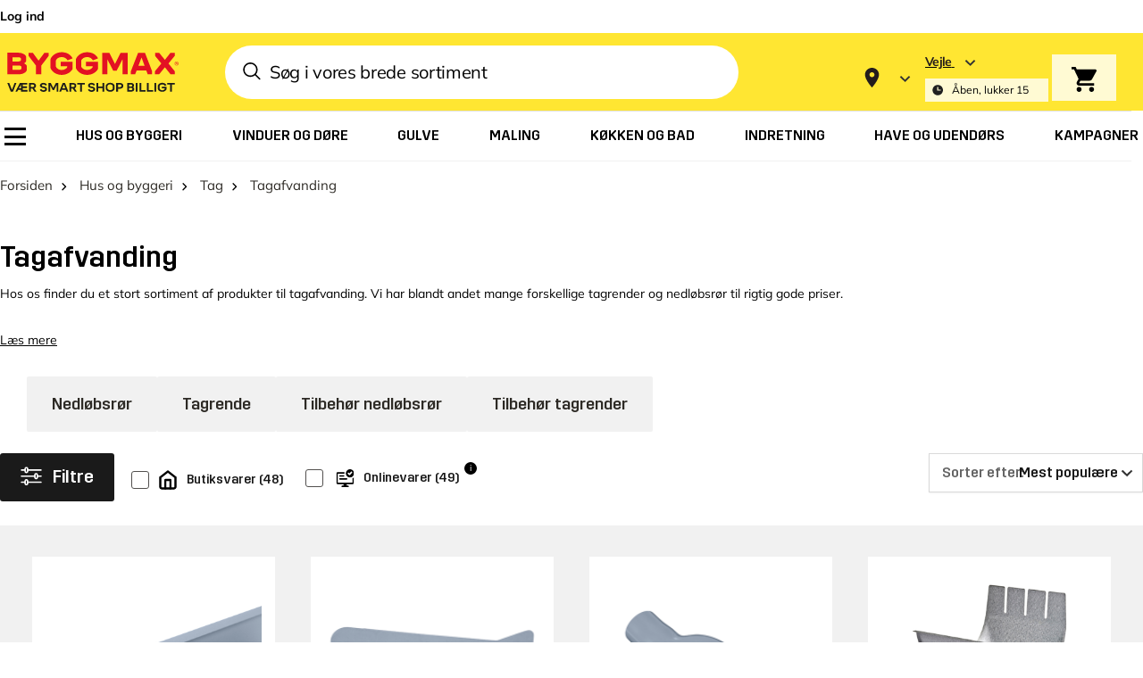

--- FILE ---
content_type: image/svg+xml
request_url: https://www.byggmax.dk/static/version1768978574/frontend/Byggmax/hyva_danish/da_DK/images/logo_dk.svg
body_size: 309040
content:
<?xml version="1.0" encoding="utf-8"?>
<!-- Generator: Adobe Illustrator 28.1.0, SVG Export Plug-In . SVG Version: 6.00 Build 0)  -->
<!DOCTYPE svg PUBLIC "-//W3C//DTD SVG 1.1//EN" "http://www.w3.org/Graphics/SVG/1.1/DTD/svg11.dtd" [
	<!ENTITY ns_extend "http://ns.adobe.com/Extensibility/1.0/">
	<!ENTITY ns_ai "http://ns.adobe.com/AdobeIllustrator/10.0/">
	<!ENTITY ns_graphs "http://ns.adobe.com/Graphs/1.0/">
	<!ENTITY ns_vars "http://ns.adobe.com/Variables/1.0/">
	<!ENTITY ns_imrep "http://ns.adobe.com/ImageReplacement/1.0/">
	<!ENTITY ns_sfw "http://ns.adobe.com/SaveForWeb/1.0/">
	<!ENTITY ns_custom "http://ns.adobe.com/GenericCustomNamespace/1.0/">
	<!ENTITY ns_adobe_xpath "http://ns.adobe.com/XPath/1.0/">
]>
<svg version="1.1" xmlns:x="&ns_extend;" xmlns:i="&ns_ai;" xmlns:graph="&ns_graphs;"
	 xmlns="http://www.w3.org/2000/svg" xmlns:xlink="http://www.w3.org/1999/xlink" x="0px" y="0px" viewBox="0 0 374.7 112.9"
	 style="enable-background:new 0 0 374.7 112.9;" xml:space="preserve">
<style type="text/css">
	.st0{fill:#1D1D1B;}
	.st1{fill:#E31223;}
	.st2{fill:#E31023;}
	.st3{display:none;}
	.st4{display:inline;}
	.st5{clip-path:url(#SVGID_00000160869711252381256100000017950545019153692033_);fill:#FFE608;}
	.st6{clip-path:url(#SVGID_00000160869711252381256100000017950545019153692033_);fill:#DC0B29;}
	.st7{clip-path:url(#SVGID_00000160869711252381256100000017950545019153692033_);}
	.st8{clip-path:url(#SVGID_00000147217897177790407510000017927614665432617633_);fill:#DC0B29;}
	.st9{display:inline;fill:none;}
	.st10{display:inline;fill:#1D1D1B;}
	.st11{font-family:'Mikro-Bold';}
	.st12{font-size:25.14px;}
</style>
<switch>
	<foreignObject requiredExtensions="&ns_ai;" x="0" y="0" width="1" height="1">
		<i:aipgfRef  xlink:href="#adobe_illustrator_pgf">
		</i:aipgfRef>
	</foreignObject>
	<g i:extraneous="self">
		<g id="Lager_1">
			<g>
				<path class="st0" d="M33.5,80.2v0.7l-6.8,17.4h-4.6l-6.8-17.4v-0.7H19l5.5,14.3L30,80.2H33.5z"/>
				<path class="st0" d="M47,83.5v3.9h8.4v3.3H47v4.1h9.3v3.4H43.3v-3.5h-6l-1.8,3.5h-3.5v-0.7l9-17.4h15.2v3.4H47z M43.3,91.5V83
					L39,91.5H43.3z"/>
				<path class="st0" d="M74.6,97.6v0.7H71l-4.3-6.5h-3.4v6.5h-3.7V80.2h8c2.9,0,5.5,1.7,6.2,3.8v4c-0.5,1.3-1.8,2.6-3.4,3.3
					L74.6,97.6z M63.3,88.6h4c1.4,0,2.5-0.7,2.9-1.6v-2c-0.4-0.9-1.5-1.6-2.9-1.6h-4V88.6z"/>
				<path class="st0" d="M81.9,94.3l3.1-1.5c0.8,1.7,2.5,2.6,4.4,2.6c1.7,0,3-0.7,3.5-1.6v-1.3c-0.3-0.6-0.8-1-1.7-1.3
					c-1.4-0.5-3-0.3-4.9-0.9c-1.9-0.7-3.3-1.8-3.9-3.2v-3.4c1-2.1,3.6-3.8,6.9-3.8c3.5,0,6.2,1.7,7.3,4.2l-3.2,1.6
					c-0.8-1.6-2.3-2.5-4.1-2.5c-1.6,0-2.8,0.7-3.3,1.6v1.1c0.3,0.6,0.8,1,1.7,1.3c1.4,0.4,3,0.3,4.9,1c1.9,0.7,3.3,1.8,3.9,3.2v3.6
					c-1,2.1-3.7,3.8-7.1,3.8C85.8,98.7,82.9,96.9,81.9,94.3z"/>
				<path class="st0" d="M119.9,80.2v18.1h-3.5V84.6L111,95.2h-2.5l-5.4-10.6v13.6h-3.6V80.2h5l5.2,10.5l5.2-10.5H119.9z"/>
				<path class="st0" d="M140.4,97.6v0.7h-3.6l-1.4-3.7H127l-1.4,3.7h-3.5v-0.7l6.8-17.4h4.7L140.4,97.6z M134.2,91.3l-3-7.8
					l-2.9,7.8H134.2z"/>
				<path class="st0" d="M157.6,97.6v0.7H154l-4.3-6.5h-3.4v6.5h-3.7V80.2h8c2.9,0,5.5,1.7,6.2,3.8v4c-0.5,1.3-1.8,2.6-3.4,3.3
					L157.6,97.6z M146.3,88.6h4c1.4,0,2.5-0.7,2.9-1.6v-2c-0.4-0.9-1.5-1.6-2.9-1.6h-4V88.6z"/>
				<path class="st0" d="M174.3,83.5h-6v14.7h-3.6V83.5h-6v-3.4h15.7V83.5z"/>
				<path class="st0" d="M180.8,94.3l3.1-1.5c0.8,1.7,2.5,2.6,4.4,2.6c1.7,0,3-0.7,3.5-1.6v-1.3c-0.3-0.6-0.8-1-1.7-1.3
					c-1.4-0.5-3-0.3-4.9-0.9c-1.9-0.7-3.3-1.8-3.9-3.2v-3.4c1-2.1,3.6-3.8,6.9-3.8c3.5,0,6.2,1.7,7.3,4.2l-3.2,1.6
					c-0.8-1.6-2.3-2.5-4.1-2.5c-1.6,0-2.8,0.7-3.3,1.6v1.1c0.3,0.6,0.8,1,1.7,1.3c1.4,0.4,3,0.3,4.9,1c1.9,0.7,3.3,1.8,3.9,3.2v3.6
					c-1,2.1-3.7,3.8-7.1,3.8C184.7,98.7,181.9,96.9,180.8,94.3z"/>
				<path class="st0" d="M214.3,80.2v18.1h-3.6v-7.4h-8.5v7.4h-3.7V80.2h3.7v7.3h8.5v-7.3H214.3z"/>
				<path class="st0" d="M217.5,92.8v-7.2c1.1-3.3,4.7-5.8,9.2-5.8s8,2.5,9.1,5.8v7.2c-1.1,3.3-4.7,5.8-9.1,5.8
					S218.6,96.1,217.5,92.8z M232.1,91.8v-5.3c-0.6-1.8-2.8-3.5-5.5-3.5c-2.7,0-4.9,1.6-5.5,3.5v5.3c0.6,1.8,2.8,3.5,5.5,3.5
					C229.4,95.3,231.6,93.7,232.1,91.8z"/>
				<path class="st0" d="M253.3,84v4.4c-0.7,2.1-3.3,3.8-6.2,3.8h-4.4v6.1H239V80.2h8C250,80.2,252.5,81.9,253.3,84z M249.6,85
					c-0.4-0.9-1.5-1.6-2.9-1.6h-4v5.5h4c1.4,0,2.5-0.7,2.9-1.6V85z"/>
				<path class="st0" d="M276,91.3v3.5c-0.7,2-3.1,3.5-6,3.5h-8.3V80.2h7.9c2.8,0,5.3,1.5,6,3.5v3.3c-0.3,0.8-1,1.5-1.9,2.1
					C274.8,89.5,275.6,90.3,276,91.3z M265.4,83.3v4.3h4.2c1.1,0,2-0.5,2.4-1.4v-1.4c-0.3-0.9-1.3-1.4-2.4-1.4H265.4z M272.4,92
					c-0.3-0.9-1.3-1.5-2.4-1.5h-4.6v4.5h4.6c1.1,0,2-0.6,2.4-1.4V92z"/>
				<path class="st0" d="M279.3,80.2h3.6v18.1h-3.6V80.2z"/>
				<path class="st0" d="M299.6,94.9v3.4h-12.8V80.2h3.7v14.7H299.6z"/>
				<path class="st0" d="M315.1,94.9v3.4h-12.8V80.2h3.7v14.7H315.1z"/>
				<path class="st0" d="M317.7,80.2h3.6v18.1h-3.6V80.2z"/>
				<path class="st0" d="M332.8,88.1h9.7v5.5c-1.2,2.6-4.4,5-8.8,5c-4.4,0-8-2.5-9.1-5.8v-7.2c1.1-3.3,4.7-5.8,9.1-5.8
					c4.4,0,7.6,2.3,8.8,5.1l-3.5,1.4c-0.8-1.7-2.7-3.1-5.3-3.1c-2.7,0-4.9,1.6-5.4,3.5v5.3c0.6,1.8,2.7,3.5,5.4,3.5
					c2.7,0,4.6-1.6,5.1-2.8v-1.2h-6V88.1z"/>
				<path class="st0" d="M359.6,83.5h-6v14.7h-3.6V83.5h-6v-3.4h15.7V83.5z"/>
			</g>
			<g>
				<polygon class="st1" points="359.4,62.1 350.9,62.1 339.4,47.6 339,47.6 327.4,62.1 318.8,62.1 318.8,55.6 331.7,39.7 
					331.7,39.3 319.1,23.6 319.1,17.1 327.4,17.1 339,31.7 339.4,31.7 350.7,17.1 359.4,17.1 359.4,23.6 346.7,39.3 346.7,39.7 
					359.4,55.6 				"/>
				<path class="st1" d="M298.2,17.1h-14.1l-14.9,38.6v6.5h8.8l3-7.9h20l2.9,7.9h9v-6.5L298.2,17.1z M284.7,44.4l6.2-17h0.4l6.2,17
					H284.7z"/>
				<polygon class="st1" points="248,17.1 262.5,17.1 262.5,62.1 252,62.1 252,31.3 251.7,31.3 240,54.5 232.8,54.5 221.2,31.3 
					220.9,31.3 220.9,62.1 210.4,62.1 210.4,17.1 224.9,17.1 236.3,40.1 236.7,40.1 				"/>
				<path class="st2" d="M176.9,45.5V36h24.6v14.9c-3.2,6.5-11.5,12.4-22.2,12.4c-11.2,0-20.2-6.2-23.2-14.6V30.5
					c3-8.2,12-14.6,23.2-14.6c11,0,19.1,5.8,22.4,12.9L191,32.9c-1.9-4-6.2-6.9-11.8-6.9c-3,0-5.6,0.8-7.9,2.1
					c-2.1,1.5-3.5,3.3-4.3,5.2v12.4c0.8,2,2.1,3.6,4.3,5.2c2.3,1.5,4.8,2.1,7.9,2.1c6,0,10-3.3,11.3-5.7v-1.9H176.9z"/>
				<path class="st1" d="M124.7,45.5V36h24.5v14.9c-3.2,6.5-11.4,12.4-22.2,12.4c-11.2,0-20.2-6.2-23.2-14.6V30.5
					c3-8.2,12-14.6,23.2-14.6c11,0,19.1,5.8,22.3,12.9l-10.5,4.1c-1.9-4-6.2-6.9-11.8-6.9c-3,0-5.5,0.8-7.9,2.1
					c-2.1,1.5-3.5,3.3-4.3,5.2v12.4c0.8,2,2.2,3.6,4.3,5.2c2.3,1.5,4.9,2.1,7.9,2.1c6,0,10-3.3,11.3-5.7v-1.9H124.7z"/>
				<polygon class="st1" points="100,17.1 100,23.6 84.9,43.9 84.9,62.1 74,62.1 74,43.9 58.8,23.6 58.8,17.1 67.5,17.1 79.1,33.3 
					79.5,33.3 91.3,17.1 				"/>
				<path class="st1" d="M49.5,39.2c2.3-1.4,3.6-3,4.4-4.8v-8.8c-0.8-2.6-2.8-4.6-5.7-6.2c-3-1.5-6.2-2.4-9.9-2.4H15v45.1h24.5
					c3.6,0,6.9-0.8,9.9-2.4c2.9-1.7,4.8-3.7,5.8-6.3v-9C54,42.4,52.3,40.6,49.5,39.2z M25.8,26.5h12.7c2.1,0,4,1,4.6,2.6v3.3
					c-0.6,1.7-2.5,2.8-4.6,2.8H25.8V26.5z M44.1,49.9c-0.5,1.9-2.4,2.8-4.6,2.8H25.8v-8.9h13.6c2.3,0,4.1,1,4.6,2.8V49.9z"/>
				<g>
					<path class="st1" d="M366.9,41.2c-0.3,0.7-0.7,1.2-1.4,1.7c-0.7,0.4-1.5,0.7-2.3,0.7c-0.9,0-1.7-0.2-2.4-0.7
						c-0.7-0.4-1.2-1-1.4-1.7v-3.1c0.3-0.7,0.7-1.2,1.4-1.7c0.7-0.4,1.5-0.7,2.4-0.7c0.9,0,1.7,0.2,2.3,0.7c0.7,0.4,1.2,1,1.4,1.7
						V41.2z M366.2,38.3c-0.2-0.5-0.6-1-1.1-1.3c-0.6-0.4-1.2-0.5-1.9-0.5c-0.7,0-1.4,0.2-1.9,0.5c-0.6,0.4-1,0.8-1.1,1.3V41
						c0.2,0.5,0.6,1,1.1,1.3c0.6,0.4,1.2,0.5,1.9,0.5c0.7,0,1.3-0.2,1.9-0.5c0.6-0.4,1-0.8,1.1-1.3V38.3z"/>
					<path class="st1" d="M363.2,40.2h-0.9v1.4h-0.7v-4.1h2c0.3,0,0.5,0.1,0.7,0.2c0.2,0.1,0.4,0.3,0.5,0.6v1.1
						c-0.2,0.4-0.5,0.6-0.8,0.7l0.7,1.1v0.5h-0.6L363.2,40.2z M363.4,39.5c0.1,0,0.3,0,0.4-0.1c0.1,0,0.2-0.2,0.3-0.3v-0.7
						c-0.1-0.2-0.2-0.3-0.3-0.3c-0.1,0-0.3-0.1-0.4-0.1h-1.1v1.5H363.4z"/>
				</g>
			</g>
		</g>
		<g id="Lager_2" class="st3">
			<g id="Logga_CMYK_00000178203962144678520890000000366030953501625490_" class="st4">
				<g>
					<defs>
						<rect id="SVGID_1_" x="0" width="374.7" height="75.2"/>
					</defs>
					<clipPath id="SVGID_00000011719490406239758670000010121573920798698127_">
						<use xlink:href="#SVGID_1_"  style="overflow:visible;"/>
					</clipPath>
					
						<rect x="0" y="0" style="clip-path:url(#SVGID_00000011719490406239758670000010121573920798698127_);fill:#FFE608;" width="374.7" height="75.2"/>
					<polygon style="clip-path:url(#SVGID_00000011719490406239758670000010121573920798698127_);fill:#DC0B29;" points="
						359.6,60.2 351.1,60.2 339.6,45.6 339.2,45.6 327.6,60.2 319,60.2 319,53.7 331.9,37.8 331.9,37.4 319.3,21.6 319.3,15.1 
						327.6,15.1 339.2,29.7 339.6,29.7 350.9,15.1 359.6,15.1 359.6,21.6 346.9,37.4 346.9,37.8 359.6,53.7 					"/>
					<path style="clip-path:url(#SVGID_00000011719490406239758670000010121573920798698127_);fill:#DC0B29;" d="M284.9,42.4l6.2-17
						h0.4l6.2,17H284.9z M298.4,15.1h-14.1l-14.9,38.6v6.5h8.8l3-7.9h20l2.9,7.9h9v-6.5L298.4,15.1z"/>
					<polygon style="clip-path:url(#SVGID_00000011719490406239758670000010121573920798698127_);fill:#DC0B29;" points="
						248.2,15.1 262.6,15.1 262.6,60.2 252.1,60.2 252.1,29.3 251.8,29.3 240.2,52.6 232.9,52.6 221.3,29.3 221,29.3 221,60.2 
						210.5,60.2 210.5,15.1 225.1,15.1 236.5,38.1 236.9,38.1 					"/>
					<g style="clip-path:url(#SVGID_00000011719490406239758670000010121573920798698127_);">
						<defs>
							<rect id="SVGID_00000142141283137203399690000010507731513411931776_" x="0" y="0" width="374.7" height="75.2"/>
						</defs>
						<clipPath id="SVGID_00000037668691715698503510000001374732127263938464_">
							<use xlink:href="#SVGID_00000142141283137203399690000010507731513411931776_"  style="overflow:visible;"/>
						</clipPath>
						<path style="clip-path:url(#SVGID_00000037668691715698503510000001374732127263938464_);fill:#DC0B29;" d="M177,43.6V34h24.6
							v14.9c-3.2,6.5-11.5,12.4-22.2,12.4c-11.2,0-20.2-6.2-23.2-14.6V28.5c3-8.2,12-14.6,23.2-14.6c11,0,19.1,5.8,22.4,12.9
							l-10.6,4.1c-1.9-4-6.2-6.9-11.8-6.9c-3,0-5.6,0.8-7.9,2.1c-2.1,1.5-3.5,3.3-4.3,5.2v12.4c0.8,2,2.1,3.6,4.3,5.2
							c2.3,1.5,4.8,2.1,7.9,2.1c6,0,10.1-3.4,11.3-5.7v-1.9H177z"/>
						<path style="clip-path:url(#SVGID_00000037668691715698503510000001374732127263938464_);fill:#DC0B29;" d="M124.8,43.6V34
							h24.6v14.9c-3.2,6.5-11.4,12.4-22.2,12.4c-11.2,0-20.2-6.2-23.2-14.6V28.5c3-8.2,12-14.6,23.2-14.6c11,0,19.1,5.8,22.3,12.9
							L139,30.9c-1.9-4-6.3-6.9-11.8-6.9c-3,0-5.5,0.8-7.9,2.1c-2.1,1.5-3.5,3.3-4.3,5.2v12.4c0.8,2,2.2,3.6,4.3,5.2
							c2.3,1.5,4.9,2.1,7.9,2.1c6,0,10.1-3.4,11.3-5.7v-1.9H124.8z"/>
						<polygon style="clip-path:url(#SVGID_00000037668691715698503510000001374732127263938464_);fill:#DC0B29;" points="
							100.1,15.1 100.1,21.6 85,41.9 85,60.2 74.1,60.2 74.1,41.9 58.9,21.6 58.9,15.1 67.6,15.1 79.2,31.3 79.6,31.3 91.4,15.1 
													"/>
						<path style="clip-path:url(#SVGID_00000037668691715698503510000001374732127263938464_);fill:#DC0B29;" d="M44.2,47.9
							c-0.5,1.9-2.4,2.8-4.6,2.8H25.9v-8.9h13.6c2.3,0,4.1,1,4.6,2.8V47.9z M25.9,24.5h12.7c2.1,0,4,1,4.6,2.6v3.3
							c-0.6,1.7-2.5,2.8-4.6,2.8H25.9V24.5z M49.6,37.2c2.3-1.4,3.6-3,4.4-4.8v-8.8c-0.8-2.6-2.8-4.6-5.7-6.2
							c-3-1.5-6.2-2.4-9.9-2.4H15v45.1h24.5c3.6,0,6.9-0.8,9.9-2.4c2.9-1.7,4.8-3.7,5.8-6.3v-9C54.1,40.4,52.4,38.6,49.6,37.2"/>
						<path style="clip-path:url(#SVGID_00000037668691715698503510000001374732127263938464_);fill:#DC0B29;" d="M366.4,36.3
							c-0.2-0.5-0.6-1-1.1-1.3c-0.6-0.3-1.2-0.5-1.9-0.5c-0.7,0-1.4,0.2-1.9,0.5c-0.6,0.4-1,0.8-1.1,1.3V39c0.2,0.5,0.6,1,1.1,1.3
							c0.6,0.4,1.2,0.5,1.9,0.5c0.7,0,1.3-0.2,1.9-0.5c0.6-0.3,1-0.8,1.1-1.3V36.3z M367.1,39.2c-0.3,0.7-0.7,1.2-1.4,1.7
							c-0.7,0.4-1.5,0.7-2.3,0.7c-0.9,0-1.7-0.2-2.4-0.7c-0.7-0.4-1.2-1-1.4-1.7v-3.1c0.3-0.7,0.7-1.2,1.4-1.7
							c0.7-0.4,1.5-0.7,2.4-0.7c0.9,0,1.7,0.2,2.3,0.7c0.7,0.4,1.2,1,1.4,1.7V39.2z"/>
						<path style="clip-path:url(#SVGID_00000037668691715698503510000001374732127263938464_);fill:#DC0B29;" d="M363.6,37.6
							c0.1,0,0.3,0,0.4-0.1c0.1,0,0.2-0.2,0.3-0.3v-0.7c-0.1-0.2-0.2-0.3-0.3-0.3c-0.1,0-0.3-0.1-0.4-0.1h-1.1v1.5H363.6z
							 M363.5,38.2h-0.9v1.4h-0.8v-4.1h2c0.3,0,0.5,0.1,0.7,0.2c0.2,0.1,0.4,0.3,0.5,0.6v1.1c-0.2,0.4-0.5,0.6-0.8,0.7l0.7,1.1v0.5
							h-0.6L363.5,38.2z"/>
					</g>
				</g>
			</g>
			<rect x="0" y="94.2" class="st9" width="376" height="25.2"/>
			<text transform="matrix(1 0 0 1 -4.419422e-05 112.5746)" class="st10 st11 st12">VAR SMART HANDLA </text>
		</g>
	</g>
</switch>
<i:aipgf  id="adobe_illustrator_pgf" i:pgfEncoding="zstd/base64" i:pgfVersion="24">
	<![CDATA[
	KLUv/QBYZMQDbqLEkQo6IG2apAMANgAhACEAIQozJ/D9p/bxYRtIN2ALzn49O/303WKskUaoPRaT
lFJKKVPaYc2OGVcDDh1wPCwNggpICft9sjB8ujtEniCLhUGLTaay4jBUHJpLlHceMofMEw8ZTbvT
pF0jEe06byYbEuZN03qTZR4yVjTMTa/q9Thdh4xu7u4db1R4d9RzGubrpxIzVW283bZ1e0WiLHLh
penPbqpkuuX0ap7t7H/I6CHzQ6s1yr2iWiXU+93hSYlMh8yZE+vULtUWT8nA29vTXGSRVxlRVlnF
QQDzYqEsFEdyRVsULRgLRVEcThJkr5eY4lgUh+KZ4mAsCyVBVhPPyrhYSFlISZREURIEoVVNsxnd
CSGX+k68KF2Y3Q1hmK/ufokTFxHKSltr6SkiquhCFztjCZ9KIalfLF8IcR0iiSyQBbIwnDhRHLVf
JAvDhkqeIaM4JLCZYCQ0KDA8PEDAxvheN+EhxaE4LFftaI1kRKQ4FGmxbOlOjdaXeCvaQxQ22IAF
ZsuHzA8dZWWhKQ9/66eZNr1196WztacfMmS+Vahru1naD5lzKuHqrsusDpm1YR1TrRDphnsy8bQO
mcRDxvdDBpeUSEnv7KtqRIR7yGzS7u087o2HTPq2FpqdvtSza4fMJl6R1rfzmqJuld0eMj51KSph
6ZYeMjbfcs/SxqJzqT5kEl33IWO8v7p0SUSHDBJqopEm4msPGfTVauvQln7I6Gml9UmIWUSkOEpx
KAuZbJcqikP3iLJg0EJxeOFF2eIYDFoYi+JgLAvFgVhiiSmOBFlFM0YphfyqihaIEfMxCKGltEtx
lO4iySkO5KU4yKU4DlP3SKIsGAnZcskrjAXXthYErYqDlJGZlAviJXW+IrPZRlYcLjtTHIrjy5FE
WSzEIIbiyAUqwli+uFL3ssomSUp5hIqDAIpjYRTZKMsOc09xHKZi5iJ3sbrQJRdcbrFFcdTihRbG
YlksFsoi2cUu9BjKQlGUZEkUJVUceIdoyCgOCRwqTDACaEx4YIiowDb1w9PTH2WV0Ya3Gt5OvHNz
9ZDBQ1VELVvtH0SmIqMjpCSlpRNCCSm0oIUYpDjIdtl8RqfV6xtxYsULL2aYylVldYWVpbX1Qiop
pRa1FKPIbGVmZ2hpaopj7YZYYootbDGG0fnq7O7w8vT2fsglp9zilmMcobHQ8BAxUXHxiGCCCi5w
QQYqDkpnpeUlZqbm5hPJJJVc5JKMJLWWmp6ipqquXhFNVNGFLspQWm+t7S1urq7i2P0im6yyi12W
sXS/br/j8/r9jzy58sWXM06IkUIMOQSRRBRZ5AiCJIiCLJAFYSCKgxInlVhyCSaZaLLJEyRJEiVZ
JEvCSEixUoopp6CSiiqrXEGURFGUhbIoDIUWXtTCFrfARS50oTh28QWySBbKYrFYFowFLV5qseUW
XHLRZZcvyJIsyrJYloWxEMOMYhjjGMhIhjKWcQbCSBgKY8FYGAwGQxnIOIYxzCDGsiyWZEGWL7vs
ogsuiuOWWrwwFl/oAhemKIkqyHiiCVKyIAqCGGJEcTC+XDnyffqMXWySe1sLTRRBNa1FJolgnoIJ
HtewllMuseLIsymOBSkJ8iVKPCuT4vCiOBbKj9jrVhy1VlVVxZGK6LxTHHZ1dXSMRWLIGqOWSsVh
/Sm2JIskSZBVHJdU4kTQVhXHFiOXXHKRSiZm4IKKQ8HkeMXEW26xp4rDltpKxUFFxfDiXNACIUQJ
qwCKYxddbqmFlmWhLJDFLnKBC1vUwgtaLIriUBREubLKKqqkgsopppRSihVSGEuySJQkSZDkyZNN
NMkkE0wuucSSSkwJA1mQBaI4FoiCJEiCIAiCHFlkEUUSQeSQQwwppBAjhDDO+PLliy+uPDly5Pp8
Ho+/3+2Ko1736XTGMnbZxS5W2WSTRRbZ766ubm4uLu6trW2t10vL0EUXulBFE0X0el1VHKuqqain
p6alVlJSRi6pZJJIIvnc1MzMxLy0rKx0UlIycMEFLlDBBBFcXFRUHImIh4aFRkLGMW65xSmXHHLI
/fTy8O7s6nx0DFtsYYolhthtTS0N7cgYpTiWWpRSSSH12tLCurKqclEtrDgx4nutRp/NZZvMoIUU
Sui0lIR0ZKQ4CFCGjOKAmIhoaACCEBgJEITA4YECAwMkPCyLRHFIJEQ2hCYN3qrnaoxyj82kwStj
HokEggPFYUECwYGxuzuK5qV0Ek0aMmWMMcZEJBAcmFMca98LrXaR6IelZrvVqhvtCU8rl1ZJvbWo
t6SbV3l6VEtqW5+eeK6lbx5SHL8szL0WHaUekpAYMzaKQ4KJiYYGHho0MBMRDBpIGAFsoIIGKBiG
iAkPLBGYCSYeGg0SGCIM8JAY14MHSKExIbGBBQ2HCA0TEQwNoCDR4ACRAQobWGAsMBJQiIC4wEhg
kHhgmLCgMdFQwQIT0ZDw0HABBhMMDZjAROOBwaEBERgJHky4YGIDjYiGRQTDA4NDQ4MGBUx4wLML
TIhoaJBlF5CQ8NBwSAwGEhloUAAGESYYOmBBBMREg4TFGA0aJiI0MpCIaDRAYsJDw4OEhogMLIhg
QQRGAofGBiQaLojQgEEGDBETGhwcGBTDMKHBIeLOLvAwIfEAkQAHCIgHTEQgERgJIhgcJB4aGUQ0
JiQeMu0CCzAOEBAPMBhIVIhIDAYTDA14qOAhojExwdCAxgQJi4nASDCBwUGCQgXmoeHBhAoOGRgJ
ChEQFzQWERgJTCOCwYEhQQYNDCcCI8GEh4aHCDy7QAYSEhwakgiMBBMRGhrIQAVGQuMDDREQExEa
EYhAcUBc8EBBBhUgIgzw0DChgkMDIGwGDJh4aIhowAMEAyBksMEDJDwsRwUesLBgAQhmggkPDRIg
Ijws1qBQQeIBEBCAuDxAcWwwsUGFBcVRYaHCQgWIhYaEBg0aJEBALCgOCIiHBQwmGg0LDQsNDY0F
xdFYaDQiLDQYGBgYGBgWGBYkHDIg4YGBQkRjwsJDBAQGD1igAAQgAAEILGAgweAgUcHCBg4ZNEw4
VKBQwUIFFVRQwYLiYMACBhMLBRQsUEDBsiwojmVhWVAWFmRhwkNDBIIgCLKgOJCFuo3EBQ4MGDQe
IBYiGhMRDBU40HiAWNh1qBBBgoGChAiIB4gFxcHg4NAgoRHhoRFBwoKtTQUKC42JChEYGo0IDCYW
IiAaIhoZVJCA6MDEgkSFhwYKEhUcMlhQHBMeGiIWHiAiIjBQWJDQiGhELDw0MMhgAwwWJiAeHBgi
NEyAcFgotWk8NDw0UGhcICFigwwgIiwsbFpxRDBk4KGxAYiIDCxk2mwQ4aEREVEhwsKlTSMCQwYS
C0aiQaIR0WiQQIGFo02DhETDYQJCwkIDQmJBcWwggoFCQwJDxMRCQ4JDwwSFxgIGEgwSHhoLEw0H
hwoZmMBgQkOE4pi4oOGAZ7NUsDBxQcPBoaHChIUHiAiGCBYsSHhgkKgAgcFERCODBQ80HC6gUCFC
REOEBYcMSIhoTJjAIGFBcUg0SGTQ4ODQyICEh4YICIcLFhoSDBkgs4GIqLAsbNk0NGCImLCQNw2H
CQ8NEo0JiAocWLgpDgsojgwqTDQsmADhABHRgIeGCQ2JiYcGBQoQioSHxYEDxWHBAg7RAhQI5YfG
xASDAwPC67zo1L9OdZv2rCmV0BBhAAjqfWD2wQQPDRMaIipoTGBogAPNDjQaIoASGhAkPCwdeGOC
4SGiMeGAWNfkrQ3dje3Z5DG1XKQ+iV6zr7Uk49IhqjVkbPHHhtAPTOUDM0GjIQIQD3hoZFABBLK5
mmBiAgQNIFzQAGHioTHxAKFAeGiY0EggqMtMIBHR2IBBARQqMGAnKjhASDQcMNGYEMHwADM4MBwa
EiAW8IYDQwQLGhMiGBQA4cpMIDHR8ACBiIZDBQcQ3VkwEYFAwMYDBAPMBB1oNGjQODIyGvOqh8oP
jNmulmq67uzTVOHZLuZPp54PjJXZEsn2d24/cGjA47oHBs++GhMMDhlQaDxgN6lyUWt/fvbAfEnR
N+H1pJ5Z85UaMb+n8h4Y19Gv0LZ8imwmkNhABAOFDCAiJMDAhIeGiEbEhETDhIYDLBABmQkSAzjA
TCAx4aFhYqJhQWMCAwUKIKiZoDGBQQICEIwCxIHi8NlMENHIAIUKDJDg0FAhgVCmALGZYKAQAcFo
ODQwICAFiISGhEaDARIcIJIHEBEbaFiAmUBi4gGCsYEIDA6J6QCEg0ODAoZh4qExgWEB5oFhA8VM
IBEB4QChSEg0IkBENGDioUGhQgSIhQMHiuM2VCKy6p6t/e/oTOk8z6Cu6xQtz949MEV6ZxvR0pFo
OKDhAA4cKA5Me2BIz/zugVHbTOABiGTCQ4OEhwoQiQMHisPW0maCxgcaJCQYNHhgWABiThPY5opq
QWsBzQSNCYbFA0SDBBIZNE4GEg8MERMQEgM4AEICFhAaDw0OExgmIEBMgFBABGaChsNEwwMkiMBI
MCHRoAEHKDggRkIEAwYRGhwQgZkgAoLhs2UmeIBokIhoRADCUoA4cKA46FwZCRwQQQTEBEPEhEQF
BwcKjJkgAmKCoRGhOHCgOAwde9DIAIQE5IEFDQCAg8fo7KipR9PGdBVLb1pE+UUbu+6V7iLqOUKz
d3fnsS4PoU1e1q17qz9Jh2TLbx5l5hVzp2l2z6vPldq6VPhzQnNHVHhXq590mSTzcxePzvo3wryn
pR67zKb+DM8Q9a5UJs35xVUiO4toCtX8+67ZMZUp1HNZVrqET+udu03t8RKXjOpsosHNo71XYh6k
MpmKT1wrq5OJRr90vNPtcy6jdOVFZwRTdr/dvc/jKrNVZc4lxJ89NJuYWPczNMtVJTw3NFbV892U
aYaEmLWGZrcjnQ9dGSPNwlw9Gjs8aGVuw8Xcu+l4q+iHaG3rbqh1ssrcboi56axThgZtnb6fkY/J
MnPN7kcLDWpd0V338GRtleY6FQ/qaWvtd7ZzV8bMRJqFBu9adkW95ikz+o5qPLbaXDvlcdm0ZXfD
wnNVRnOLys4VmtOzrHuVKXU9l4z0qNGc3eY76dYpK2MsQtI1Ok8Z7b19EeuslVkjL6mNC8GB4riA
AsYUzwyftHlubfZlhbl4esciYH5rHj7J7lxt/tu73EM7w9fuHVybUrrlZpWevcWza3Ncsko8NHsb
olHRckmNDh0axJ/hnlM1xVjlubTJrbXL1dv+zIt4Kv+c2rho8eikodF1reEXr6fWJv1DpnZ0bTZN
S3MvbweLYQIGT8t2zlb3yiJf00/0qdmN11MBBAeKYwAQHCgOATgAQsOh4QEQJjw0bCACQwIBAgVI
BMYBAiJZMIbgQHFMYDaIYHiAaJiI0LCYiEAWIDhQHA8KUICB4EBxUDAOOCQYwoAFzAIM2XTA2GjA
kEHABhMwJIGYg+BAcVRoIB2YAGIs7Xf0c9JZNZOKZ8ItvY8djeqetU3lURFPno3ikA==
	]]>
	<![CDATA[
	YAMRDQ0kMDgkEZgJVv29fHmTFu2Vr99XhatHJytuItqp4thTHIhYOcX2MEEoURZkS3Hc2VmiOBiL
Lk5BU5JVnxZkHCkOCSYaInCraeZNO9nrfqu9q9tDX8/ZVV2V1ZIRHSvd31Jq6uubd01M3WLYFUZ6
WQZqYqYvO1QmC+lY0XnOjG0fp0mDefZ0jGh0L9XX4lV364qctzu0Xv6q9hKRsjjThPTJmiK7JApZ
t+ww2cW2sOIoO0xdJFEWhuJYFstCURA9RoI+LtLOi9rCFEMMwUUZm3wVb1l8sRZWDGRccdSyMFxO
WmZlZ4e3V3XoXkmqzt2sLaPpep9oWKdUNas12R3effNribiogqYL8tNScSi6RxJlwXAZKg77MVBx
nKE4qPaKww4XtSgOPFNkEcTEQNbMyNpcJKs4bkGuiuOIpiwUXVXFwcgllUUryIJhdIoinuI4VDM6
pmqbdMhk2SKdLR1pqR3e7FTjIbsk3VuW6m2f6dXzXMayq2+EuHubsfRuj9DSlBZLZbGQ7l/I4hSH
wjCXnSqOpJ7kJkspCrns0HzLauIZMZJlLAtNhuJILWIkTvZ8tUoWQ3EgR8aoJUGuWYxlUZA/9bgo
uuXLQs9cZqDRpycRq9a6t1oisj7ttVI8ZIpu3dswz/YQnS7JpXqHTF6vCAurDpmiQwaTLCvNRWS3
qqPmbasn9OaVoi6lkbPo9uuiY6FvFWkr72j2xKU7I7y31NJSzaQgVhzGWBZ4xeHEmiBGynU/RABd
7CKVqsUl/FISUSJZ5u3TK6N/MjMqNVpdcehiSUhJIyzFsbBiib18PvJCcTA0OdQ9kiiOI5aKgxaK
YxPFwUCOXHGYS3G8kM3FimOtecoJWcXhNaKKw/WyHauyxZPuafGm+1/oRLr8IjmtRWRKJ9XQd4vq
ZqR0x6SbXXoV65Cx7YWZRFRnX6oKDa3K0Gw+RJ+IXoR257siMjPtPa3qknCvR0c1NLulx+rOwdS8
mZLoTA+NEHXtlG4+ulCMKKgwkuTGsMUQRXGQbRWHXeoqDmQRchlacSzKojiKrDhqFYcVx7JQEkRx
FCmOJUHFoWQtt8BloSSKFwnWoouRtHSiyDAzaNGyIcMWBhUhQ3GkE+UW2gQXuDyTXCQpI62miHgV
R/l2TIzULokpRv0VR/JEWVTZJZXYIkteSSRdLj1kChNNrfCKcKvQ+fPRWtIpz8iOaq73fkWYl+tc
xNv7eqe3PFk8KY692pLYYSLJYqH8ojjIZYeJJApDyaRLnWFX1dVSdpaJLbyKY3GMc+K0vMxFcSyF
yEKps55iVxRHgnwVa6mfbodr9xvd8XVrv0Mm1bTWq1XLu7V4eyrtsex2cPEHTXHsmuUqi0vEECuO
ZTFjWSgJ8k28Y+y9bivRqyreknJRzIXiQAaCIJYXXbCwlIUXpSzDDCtWvNByZVFosSi0UByM5Ary
RcVhyhktSJKoJVeKw8viyFMTRrJYLIji2FU9Z8wmFYdEkr4R5k3etbwp/i6b1c3Mq2q3pt01NVTK
H5PiYCgOsuIoO8yn7hGlDBUHgiDKF2XF8SVRFlIcdXW5VxyLKQ5VHEoqi+JAFCulXEK40GUXZFGW
ZSGG4lAcZMVRdpiWuljKUHEwrDjstEgESTRRHLtIGAkhDMW52AXCWFiXL8myWBiLGcZAhjLOSBgL
BoOhq0iYimPpX4SQX3EcQRbGQkTFUBxkBnlZaKIpiqIskiOrmTxLcTAQZPHkyW2xSjG0MrOuFMdi
iiW5wOSGisMLxYEkY8FQbFEUxyJhKA4nTqykOLIubcGF4jAkZNgaLlzLGhdS6CYjQaYalvcu9XiF
ZaZJl7bnK2rilpUi/qa38mn1+kvKc2ls9eO7fWm3yo6+9rW80lw0Si3yXqKP5jovNOpSnRHtUp6S
OpMoj/SyJDKamR0zk8YMPMUQSxSHYgtGnSKJ4qjcI0pyXpZbnOJI7nalWJJ2VsutTGacleJYFmtR
HDe1TAqphRMnaVtQsliSJFEciyRJFATZ5KlnToqBULIgDASRJISQ5QwlSc0lSRQHI1EUB0OhZGF5
uYojWdSlFQcubipneJdSHGoMXOTIQkESZVmIsSwLxbFAkoSxi/K0taniWCuI4nlRSIviOAaySOQQ
xWGIIcV46iYBSHGU6R5JFMdSqDh0E8WxiZIojiVRLpVUHKssvMBEksXi2yVXceQuFsVBL7tEksXC
ycJPkEUWeZIgu3lnRYoDKSRBrotnLi9mmKE4FivKap4Vx5mZbAaRF2IsEsVxNMVRW4xloSSqiuOp
qWjeVByGioNxy2ILxRRHUkgyaEFsJLgzwkPm9pA5LdubvfjUeiVlIj0vXXa+XmZ7iIfMif7MJdUt
JUrSUz3WFh0ypi9v2pr3v+rVZtS039m45VXVU2u0nLaKaS9m3WGefMdbKcuHpVnmzFe68ERkAcTE
BBXHIcpi8eLEM8WxMJYlSVRJkERxKDYX1QJPSZAFY2GXy9hkYSy7+OLLCTEimTAQJFES740kik0A
ZYuxLMtiURSHLQvFoThMcXzBWCCMM9KURbJIFsgCWSiOLzadisOKFVJM+RXHKY4E+ariwLNSHMQg
hqI4kK/mWVlx2DEInYriYNjlL2phKysOPSXFsSjVJlccyWLFgSiJslAWF1kpFUoYZMVhNsRPlsVU
DBvLCgsXQRTHotBQjyxsWXx2horjyim3YFAd7oJBdXmZiZrPJwujLFVVkQVDGbbbXNz4uvvB9e3v
rfC5dWfXtj/SyXXl4S0pz9VoRTyq8642PK5NIWEZHhXp4JoUDfGpPtLzD79qp6Z4M9OzqapG+bzb
k2i83eMX7ay8nveO31U7pCeyPXmLVYovl52ns4w28XT/IbU5ne28oVeNmacbnrKDZ+NLXP8Qmsj5
Q2PpuvLozfOz5R3vbL1KrWTWNOtbL9NN252cP/Te8mf6nbM9puWvcI+dnc784Vd9tsduY4Wqv995
z966u2ln78LbaZ28zXH3jK/bP8Qfrk+qT3owbZzHsx9E0/mZjHV8Htlx2lQeF/Gc2kqGx0w9uMb7
qf2geuksGo/S8mWlc+dDO638Xe/ouZynwjuGrv0u3iY9lba6buWt7ifPJhFtH7I9mzdvRp8sp+Jt
/spsFdXlCUmPz/Sjy59tp87GW77yeepsrDad+a36MfsaoeazrrY085Skx2bOdXk/Nz99RHiytKyZ
NiWykv3up/ktzbNlKk9P6y7S5ck7g2hpGzXWXXfvhXpapdtj6trtnd17rd197890NVEPERonVpm+
co+Vd6S7anvKlXnSqzu7jI53nXUR9YjkMn1Wpa55f156r31GW9f15h7VM0mkanqy7TFaTV3E1KN7
RhHJ7vJ080d3B28S9y5dM/3g0ckbvKLt2nvWo7+nbKOUm7llo6OFyubvV1qmjUtoYyXp7sunjGiH
iWnDPZptrvk+LkSynl7h7knX7HnIaPi0dWFlpp9bRj9qxE19rhnXfCVdG9MKrWtTPEtYtizd2/U5
wjO6O93SoqO/Rd0rtOPf5vqlRniWm1toV4uZq2U+W0h3uXSnJw3xRackRPyWWW7adHxotsrLg4b4
k+Xu/ePDG+ruKu7m4alEzMXn6q+Ja4pfqy4e8TdLSiNmndGiE31XRdzL7yHFVOvh4k8HFTdfuIZF
pxYpKXGNq+eJRqlXXJvqVGLecnGPqIhJXicuJtl5IqKiJu7dfjKxvuvcJevJw1W7xKvEtUw6T0Qj
ruLmNU8lnp3OPfIePfRR1ZZbuYe4pw5tMa1yfbXnDjU4mZdyk/SHEJ97dFREBTPpFJcQ71yimZod
0ZfPykU0Hjs8LFPm5q4dMjxb1MVzo2UuUp0yWjfzdE5o6bukU0bVu0jXzvSYMe+5iKUnjeZDsi7a
7pDxjqp0lxCJUK2rqXmUEK/qvIR7ddKIVuTMtRkdMqwrdeXqFw8eXlV9mEZd3CXzOWLZ5utHD5My
yfAOyc89o1rVjwcLEY9kubRKpw63lii3nHsMvca9U8RfpnHR1kd3X0qFi4t3SbhZVcdHtETSMjLE
UnRVPtGpeHQt3NvSU2tdQ1z/7pTmpU+4t79K46rPji6SEa5t4qnjHp4WbiX91GIqEpqsv62jnzvu
4cE63DtoxigP9bZ2b/GHzuzm/rfO2mPHNImZWUi/79AZrJNHm9E1+t2W3o8dNEqTmXqoDNYhk/p4
bn9nTnNZeBSNb+lbh5xGjeyQGrtdqw8e7SZpXUuU5rR2Vk1m5d4uuc6PRn3HzlTdDu/YV6/RXPTb
Su3OZG6afcoM1lmkQ2fOZP6Nuz5mxoqsa6uXd9bwfNZM7g19WnnKzJVR0W0e4il7mcu11xaT9tBt
3Z4ts7nrsy1L092jZVKTlGwvz4c0zeIdK2O7uXtHler40LrePVjmmktbi6unVq/dyh/U1DxrBq21
ZLuZxsqpViLb0jQv11kzZXZOs/SkGfu/W6v7wqVTZzKP9LVl9m09emZthrYl1D2ZhvSzWkea5rNn
LI/2Z2rxvDJPe4zmdrt1a74fV5qsPHnl27vd2cKy8zN31buZPo/RWLGutkWKx5cG83wWjQ+P3eGd
SmPGo9qpS4O+U2gsr7m2i4tnLY3d8xSaW9rVWdUZHafx/uhuacvO+3NoUvXWt3tHJyuN0dY55prO
05J+aI1Z0a0t2ua5pbEaxbNVPV+DiXvmc/bd6peOOtXqhzRtZ0/7tlLNmL4stNVt4X2u0uxRT6ZJ
s9XdpvPYmiIr01uy2jlKpDrT67kOkk3dFPHWTvOrnbrBg06jlXpyzWpi1a1i3blKuh1bk6iYt9Wz
nrM0Vkpn16Bv9G3i2VG9UfXPbkkNz61fKz3ZVBrNs3M3tUVXt6m3xypN3pirMm2PTE+eb8+mKapb
7S6N8/TYGl8z0QgTb46VTzxM802flXWMbMy7drQ0t99jNy5UOtsr78kfVGO8XbQ1wjy/pN85Gvuk
Zotpfv/YGUTFtK3W2slMg2s/a+a21LRsc+3c8GlQ9Y7PlHGx1pp2vmnUpQfPKNWpzUw8TrO1qmns
6JSaGxG+dl0/p2lOvcdr0vrXYiIdu3m9SWarez2UaUzvTqrRvLJtXb+zmeau6Fgao2vV7HB/jOZ1
6T1Os7+3bMurx5nmzzzXrM1jN7danu3q4jlMczeJiLctZpo12bk1tWlZ5zTVmM9qHrpRKt9rz1oH
NY2V1ZaerniUbGoP02wx9c5i3uYV5bFt0nzyLd3ovHJhnOgASGACRoIITJaECRhDaDhsMGHBRAQC
4RQgEChEQFzwAAoQJQIDwYHi8EBDxATDAhwYGg5YkNCQEAERoeGACQgGLJiFJDG0p4b6o+8pk6+l
eZBOHySk6VU6eqmmyLWrS2vHbvpgTfhMXZ97YPD6uuuUHyTG8G55wztHRWWMag/mvZKeV1Q7ilh+
YK4yf9y0BxMwZupCw62fvVRzpPeja/rAZN2ND8zd7uinXMxzG9Q8Z/4ntR99YBJvzA==
	]]>
	<![CDATA[
	Uz19HasHEBwojgmJsTG8O3toaHIRT9LdjB8YMj5F2jpec32cNmSK1keHHhgJ0DKQKJpmWnlFMtPF
NR4TmnSl3h07m0IsUt2160nz2uWeMiWfXr5K8dxsbonounj6s3rGnoaWdzZqSra6eesxamnqoumP
7pk9J1beRHX2bPakWier7X1X+qJdrdtjej6HNmW7593VcmlenTfanGU961zPrLqK8uu8o2izura4
p/a+V5S/QzuKtKWaakPVVN0t17k9c5p7eCvmWbWxOup60ce/H+msdlvdVbXjPXNlV4dfLR/jEeou
WZ77GaNFtDqYNkWZiLplxVM/3cw73oR3KG2uazfdLNP5z+g6S/G56vO02ava08UzHvyZvTsdXtN6
vDa1li9dKt1TpPaqk6hbpHT8M6mKNhfeTbd0f/ZnNg3v8Ls2l/qsBxdQAI91e70w7cbSYJ9VCl0d
VemVnnZ+levL3eOsq7O6tRurfHW6IsU6XukplwbKaZECESgQgW6PTwP7HPqkYqd06ezYoVYdW/nY
VzxKWed2eE5pkYxKyfZe7Z3L2+8dTFxCPKd5+qNK53J957SyjlVrnyfTtj2XZT/Oo3YI74p8J9G0
6ne8aORDP6+ZmhrZ/9q1Dv6w6NiV9OjErz5/O8nSdai8l2dIaswldBk5N6+c11s7aEv+blrlk5b0
R4kHjaRnPeUsvNWuusOsTSz/lE8ql6n09EQnpeerMm1W9/QxWdPWZ6/Bpdk5sm1UK1J1utTfqy8P
phPvVN3B1NTrsTS1Ose0U3lKeZ5Zv5+9rk3HMr3Kd3qTbX+Ex3q1O3g1U9VROq1N1fqt3d29NP+q
QzpfIb2qNF92rW4el/Zg2fTU8ot4l3S21Q+e82k+pbO88zPx0vKeung1Wk9/3jNMQiozSkVfN3Of
uV7FTNteHkvfql7l9/w9cv50Fc/5QptJa327+1YqKlampumQnKR3TmUfGu+b1ugzMsT1uVvvpzK0
u1Wlz+pcar5bqe4xK9ukuleVnVclLabdrSqLXnSyykZ7dTf/lkx9ZHVHq+xLuztVnax3qkQ03dXw
tS5Up5rSRahdJyrh3auLRXgjOjsko398Z6GqlXYTf7p5SJ1bR3b7dZa200093RNPaiwiOnyt8Wsf
z4hXdVWS4nXz5+kbmvKKrkPDOtNNpy4hXtW3e4X32Y7Wa6hqw/tdf+9ec49R2euU7ipcO+l5J9eh
de96omNURId5J1ceu+6uk9Feqb2K7uyVMUtPXdUts3LvtdqqqtO9eK6qK9RbF97MRedVPmHioYtW
qfRy9e5XiWddWmVJ6Lutruq+VLtoFF5VN7yt8fU8ZpuXdGumdXtgkK7UCE+LjPB53ypS7cF13fdW
vX/d4denspcl/tS+VxFParfoq1/i8apOqc/K1o623dBoaUdKb9KtZt17B9NbeKZF5zzp6in0D6nI
7nDPz2lVTadeauKtXnMh4m2TTqrtevamYJt9U+09q1yFepW/8/vwZHjHa6KD6qzMxFttl068WeEx
9fU/XLUar0R76CYqW516p1LSd5Iq61l6X/WtdFHvSuVfOdO+6HJSOc2FzjPecyupvne/q7pUxDu6
sJBu96rKu7O0ymqr8l7eOkmlT8u9G1Vh2dDMS3j3Sw9/v/dk+pnKpj7ce+nzGJVtV3pfKtW9xXOV
fadqVrXx0KWi3e3aHibhFaYanZXRObUsVe9el7Fex9I7V8Qyzkqfb1EqLR0+MEn7OmlZaCJLvbRd
L+b1gXHa4WZ9S3OX0kr4wORualX+Tnevr2OlXHqveUrD8q2hWZZdPjtl2Z737Eajs1jPu6Ud6+xU
mYey7LC2DLO08pCWJd5nr9w7lPUrMtoTy6ik9ivEuvut9sTj2avFwqu1o9dHr3y2rjv96+rcldqi
6W6lVvteqW905T1aldoh3dEKrX68XVZoWqv76tLZqgqPQCBIaEwwNDJoOACCBAXK6ReXjglf+rOk
o2R79z2nL+m9aXk/ZcvbY/4XrV/KO2VMn8+5zlSL1KqkR5v069rTw73V47lpGu7V7hZv1ca1k88X
U52reUZd4xItnlwzM+NS/s6ukp1oEQnXSXknpDrCVTul2d4+80bP3x0NEqlm2S+P9Pzq4SkzItuj
tN93n/Rj5b3VvyzN0ntuSs6z2r1Fo1FDI/ox1suZeDqW/TKl9POkSs7zX3TKbp15q+Q7drpwk/BQ
8cxlXbX6iJR2aa895wfGRPTNwt/ZBxFJzwNza4a1N91I91yimjMa7iEyfWDMOJWee8QHZtN+VbVN
8tl6YOrBD9kiPjD242/ImKWVYkyN7NMk1Eo1W6LyJdGP4X1/lVFv1aITzabTbLFM1a6ad/LKSL5d
jXRMZ4p7adIvamn5Dl+ZuGXDo4mmaLduZ3uKqIhrr7Q6dmXumxpulrEoferKWBKt76+8HU9/t6hm
RGtnhYnW80FFujMa+U7lO2Zlzg7TcHHJzO7Q98ub9VbjauZPrune51b39etOiMcvqtopRXoqGuXd
d3bX2z1WZZRMqbiHm8cSTfp1ZLPcPQq4S3S5RRAIQC0ZkSFhqrHD/aUW7flLH1Re2h0zO8I5tePf
XOeuTjJ9EpGdmowW4vl1f/B5rDq9ZdEpMphWM72X7iDdaHXHNrMqPZ1/TuaGZaXXH54T4mJaf1+f
sik7y3rMeDYlvR33oBe1yvrD7zFHODJEpKIvIp6u7XtFw13Fs8VDVDTSM1xMXKTbqcXTFhUeXLRF
28JTi8bnC2vX7kJczN2jq4hWtLiL3+ueSssnIiGaWpZp93afuplqtN87GszbFZ00G12rND3/Euaa
zZ4vj5d6bGhlxfxp6UGzsUo8vVW7zZfl0uazsvZSy2YLfXq7SGRnTs1TUV25Ni/JXlLU02ttYtms
2ixvl9LcqrnedOpJynq6bO7oVzYl6+atbDLxUlVPWt5KCkiJWWcty3zU/rH+xyJEoPtJy2N2mHhW
UQqNqqd+t7Z0urd2Z38/WzJd29spwsLcsm7aeE6ISvtcZ9pB466va+dZEYxw83Wn7sy6O1Xlodo6
uoyu8b/Vy5cSUd7NEfRs7bepLkK9iepu73c9tN5PZY5K6J2gIOaT6qym56kyK+vzaN9zxZ6mNMsU
V/FHl5ZKayn/Y1uERK/V2j2paTZdJ70l+aBtsKxp8LVFej3Lo7bJ/M+2mklhCTPL9u52KiWwxSC5
gAIRbN6bWuZSLV6R7Gm1+tTAds3azRfevo5pKrins61m2m8rXS2d7+QTTyafJbW38uwTaxXVh54u
O23R5tGWbGe2x9RAsbXfvoZ61Ipsd6zKOx3VKftF3ztq1ikq3CL83mZGVPWZHb1NnXr1fpd4kuq0
bndX3a3xnrbUOxWV8eT0sVtJT8sU7lM1fYnWOroy6YRfNDt3a+Li77oGr1SER5OP3phrVopEqHfZ
3g0Tz1EpUp7fiVRKt1eld5N/ltD2uedk8n42hapSL++2MT0Z/hRVnk7p/Mat5+/3b03X76ZKJPxu
5sHbHB26i44Kj3t7vlb/VPiv8y7MIgufnqjUkeziURZlFTIGIVQmSZKAAHMSwDAoHA4IheORAYXa
fRSAB3xoQHZSNBJHI6GIaI9RjCkDAAAQARAAABCZAQcEBavc5BRdztZYT69OSI/dmO8vb+GeJahw
mUDwmBisDdeAMWX70I5M1fUlzS1p5NYUxwjP9BTpD8u8izfdsEqzyqiD5atYmxY3fS/hvtqRqP41
ds0OU3myxlqzIHd+pJWwRNqTnGaXWFtOU93uKrfGj9xgUPoB6tThwvLd9EzpxTTF+tfESEjJooi+
K1mRYI8nfGTRZeVRaqYbUwZzkVmMbFYVrhl06ZzpBRiZckwGjwiw4VdNnOJNGyf+DC23twwW9E1t
SWc/hmkNjPWWMu1bfQaesIHZFmjNSGRV0obLiZGWtIcObHzKHJyXTAzznlyBxsura+VoLYbJwhPW
7n51hlM1/arTh2r+U7epqWyR+q6SGhyoeysqQU4PEuq3TC93n86rdMedFpB04XCaztG/f6bsKbr4
l7Yv9MpYOkzQEw2l5f0cfZIq7rm7IJ2G5zh11M86xyqjecT5k4qe1uYdCVHV0vwAhv5W5l0InUjM
g52gnrw8L4CGm+VUFQ1WJlGq5iIepJB4ecnhJBa7NcEEedQr7UX4CSH7wy3bR+ysq9N1mGxsSbcx
klKFhsQWytIXyTurvsHwNpNtX0WMQlHnTZg8YOmLGDg8FfThg4W72YYRRpNtF+AvDP5OaJ8hlpd9
sEqofcSAaJZI2oXgQKBbJzBsOlITAPeUQU39IL8i/HwDLjkj++m4o77kK2+B5+4pheiY9QIyAuqc
BzlA64xXzTxygFfv+f9004s2PcpWv2XVWl3b7ULS6Lq2frEzTUOpd1lTfFQTcs3+4W3i4sM9SjAZ
CeOcXrl3VkK6yb34QuBYWwTC/MxYKurBVlt1kVBWVSsyAbRrWmryqiu6wPDc+IwdoN9ks2E+u3PJ
/S36OinOajXxivpI6YkKe3GFdlpGpA6OCcmyGfDsuCv4VCrzsaUumEjjbmyxYtc2aSWnO9QAfgdO
9a+QyozlnJ+yopd1bbq7tURjSxe61bRJG27K4D4Kzk/S3UXn99KjH1oqkFwaodhHpOz/c4YCPeae
HeaxsDvhmiNum3N7bLb3ZrdmrI4DE+PJWjlDLAdnzLBRQoVf5or/hbi0c8S7sEwsSF6lMiw71g0o
7ZnhLJdcuBVKMBYyE9hNImkFcZZA+q/BrfM4fgVFMMclRhiFjQVfYG4yAt2AUOfizgKcUMUS7yv8
iQV8bwiSWAd5EwSxSOz267Ca6GYIDaudkywWVj9vOqGsYY/fpw8qDNpWF9xgsjVwPbCaD9aZAZ3a
hQSAHrHlWfhzXlgu4ef/qTCgz1VFubv3vFYT1NXz8iRU2JR4OiXy7FfV7cOgdsuyQzNYt73cUC0D
7OzqN4c4FZSWHKhRoE0cYIsKXEWhRKcVWEs4hBjztpjQ2a7ZApVZObsWtxYH1mKcxLxQS7DDRjxa
NitszmdZ22AJmwWdgWteFiD/1TlZubM76jGTgfOsxaqmVqzD4ppMegcL9reB+1cZZOVnL6OJkoJX
RZryZbqCPfIsrkAM+5Nbxe+ZbrUMDg52s0onE+axwqvFQn8VsqfycVUMI0HLyig86MGq6s2IX6mC
oDDDUwHxaGssVWUJ0TjKqAMAI1vzDCcCBTz08yd7OTrvOG2pV4JOU1ymSxympR4L05KgehFOSsas
Na8kAa3z/yDdEgkcOlp8QRwyCpIeahU1BMvkJVh80T4bAky11BOqHnlc+oJUwq+DQLKEWZLij+aF
9kdbhRpR2vKs0cmr4BHPddy2dkWxdlyQHUzQ8NJRZk1+eeXIHLDj+sJxr2Gn2tpkXzeY2gZkZ4E/
osSWEZ1sBQbOliFLWxc8hqnhGue8bQ3L22637UZsF8kyoSxuRG4pTRKinB4YHQ67QQ==
	]]>
	<![CDATA[
	dVivG3dbwGWx7t5WgjSm14RwauEAxLPgZY8GCRf4N1wJgcS9M4DvcANd43aqKLDfvqcoHbklfhfs
GaYNXcl8RQp+s9s8IYvoN3XrbiAHzRfOUgnIMFASaLXnBhb3mjt3URFgjiPYHBL22CeSHwcHXQVf
V9U7aumkcZL+sEjorjPobg8sHfeGJO9HtLAnVCV0UaGhoQf0Yhs3y6g5NZTAqpbMczrRBXBnMzSD
P4Suli3IA/TBe1If35grVLLJF+7MOr28Gx2fTuigSNvY8fbcuqEIoZtfYn4pRegeApgOQH53lBFC
jDcZ0V6S6Jgu2wgkoSvVybYQgTv+orhwV+dhN7n66LyoG9t5vTQ3HByi7t23ifONqyFcGo+aiq1t
wpKkeNk2FikCB4sReqjtYMJW++EaiTZ3Vkalfg4uiuxOW5N0+zEy7jJcnc7KWTJ3394TiG+uulou
MUnpdI63JIAjcojze0xerVEw8JXJ6z6qLKtE73MQPMZBgu4V5toQg97IVnrbSec4bax9H1PPlKxH
GCyo5Kmnfr/ZWQ9m1Liz1Ba1DPLqZsM1Q9DT9Y7a3A6C58l1oHTxqZmPg/3l16l+z8kYQ1Oud1rh
6b0bxjFDhett2xlknkagAAlTmRkhhRLZBQS1s+WgKSrElbB0652eD2tQbr3+YVsm7dh9t/U+Flw2
djXMQH50H5PsrqEpW6aYauSdbJcAFLcSn/g4LcS3+rvb228bzWLo44KxncQBpndXLfWrJoGctIn5
/7CpGvqs5Hi2ozGUrXnLi0Qn0ibaRWRR154gijVvQ+XrpwarekNmk/rqW4WgJrHRrvn069CX2bwB
5HWP10xr65XkpY0r1tbmFzFgfN/qQpY7wcfy0j5fhlhe3lr9MiTVqVGmw0K9sxFARU8TbvmLDggk
uimwAv8k4Mkkn1fLUYrw1+GoqNKo19S79UiFy6N3/8QXvWrwaOcQTdOnMoaKKtSDpPbQA11qUMV8
3mkJl7cWDhTdnou2eogAnqWFLCxXOjc5HYiUCIRTzk1Ub3FtXsWJRfhhL7hq9g+W2trnb6wzVe0O
P5+U2bz+JG7NXGBwMIMJZSmH1eWoIpoqM/OpEuv6WR74YRUt7zaq+O2W7E1Zymx5vSiwn3Mm30AE
oOS6RpIjyyf2IEgvPvHMjH0kyFaMqJuxQJ83svSpI7/ARrFcKnde0BAcGMBqb8St/jK8pXMkxt24
7gp58XlKFJ2n3al13vd7QJkdcd8EMXrGYScvb4zlvO18effLeFpoblb2coOfmxAbwjfI9yBqFFs+
uWAv4uvAvEiZHeNsyUxRDCTzBnJ/zstw0sbXAHirPKSuxBli/EXoANlhOu91UeUeVbNW6bzgCmud
9xw6b410XJRd+urZq17nXVN5z4/GLhjxlhlMduDnV1d71wRah/w5UMo73E0HmsKqnWE3zHOmG1a3
PLyS+Zi3VnTX9bnM37n2eSIiosvNTnaQBrlyIUMVQsulMa/0FcjVRNOGFPPC2A2935t76bwZIl6j
ziv+8ZHxx7J03kbHDBjMRMQZqWwrP54OQei8NX6eiwGiK33gXuulxDNXiLZ5B25FSRL9DoxMsRLl
JI4J4HtnLwoxACquIe/+2b2SU3SLmP2Yj5Z95DHc7IWK+lyjzxi9aboRNTb6Js9ZNIloKlJLJ19j
0aOni4MIi/qT2QiERVXN0QXCokk69ETRLGr7cAK251gAL4ueTkSARX0QhQT1ATifSIXDouRne6Sl
PBScRa1hGMTJoulSu3XzIGKcRcGz7+CkRR/Y962FA13UCC8TgovmTQVjKnzhPfqJLlqFS4dkw56L
7mY/01ZlHUSxW7ZlTdSiA4RAYvsmeh7rTzGrnzcbfqJXaV747fXVyIvEgsLvhoxTLaj80q3ZFrKv
C+HhNQpWfslaCK145fdlWn5n4/+dZ8l+ZZjfdBnaVaf69e6kNLdN2IZRgfdLIjBwcGBq0nvQFYbu
d1UPt5b01LL7lUuxf76hF3jdb9vT9nm++xUdJL1Z91uSU3Z1vwmfz0S4hum17re3LsxWdL+AtpI3
wv1u1nz8w/3GWCdJidzz4/OIv7hfqcObY5bF/XoKs2+I+00i9uoBsf2mY5TxddvvKY6q/Nh+B/sO
ZJF+j2Bdt+5S2n4x1TS/iPQ7YFXmJ0q/jSGBGKyy8uRv355wPxwZe1FBfVK1lNtI6qlfNNdYRwyL
2ogLTvxj0pxzZXDaWKT4WXXlBnNYmDJPNHU8Fs1Vp3LwUEqH2ajGG/GghNNF8VPr8JnKbJRqsq0A
4fqdjcjtj+Vvkg7PXbzG0951joqJeI3KDd8I72s0PTB5oNWIlT7Vy65GiVIBEsr+Lrf+wYYelz/Z
anQxYNdTqxHNsSf+Gik1tFnna3RXeNWrcRxZ5+KBjed4jTrPPxsdc0wqwI3nM270wMKNU+v6QPfg
RvREdTkEN27asrwDN5I0G2rQv2DgRm/3UByo4+bBjX0mlS8J1LcvuHEpYU4cbqyw+kZBVM8Us74x
JbpxWVHcqdaLDmmMNqWZ3gXwaH2W9O1wqCjUizIMtLvQQMwjYx+OY6SuqveLIEdvrWAX45cx5aOP
Iszj0OWz6cx/CEiTsZtk0NztQTXdBQRE8pI5grjcZTm1pWW2w8MEobC9vGy8IOi4LM3YgqwIdyT6
VgFxi42HMiX3IP33yJeSAEapMUv4GhYc6oP79/kWqeJxjMMJGWM6l1noz7iMGvafF9mIiyphssaR
05BgiBMNXTIdOPF7hWb5VBsKhA98vIs41h1mrIZzeJhRm1CR3FgLKlKdaTULoqF7zTQ7XEO8NiqI
yTBYJKMGHDJosnR3D6xtfxhL4ojR6jVZve20aDlHvbgYHk1tKOZOZrz9tuN/jMAxs/AMT+gzMSAX
BYF6kqBcOagYwv8L0q/UvenmXQLp5NEQDwM2Qe/dHGHX7ElagGTYeSsjrJKgfPgycu1BkEZ8Xkpu
AG2EGCo/4y1gaE2KGq3AoQIGeO+wnbW5+9phpTq9MLJ+556wLld9b6Zjlsfaiv8P6UrPFki6Jolp
AkVSdfXF+SVldP6X6gzFopavqH9UUtwPvvuUsDKRiLFgK66klnIMV07f3sVfikVK2o5XqvOBZDbl
8KYFlN2alTUVF9dmLCciYBWMS4oQcWtNncmFkKS8/oIkmWEK/A1eon3nyh46aAQEre2Q6V8wp0S4
ZnXpI88D8rhnAJfRFHFzkNi+HPW6IKPkt5Zy2irEjbgrM46gXsoN9aAGbdljdbnE4s40w42z+X+P
ISeYish1QDbyD3PFobA2nVcx95sj5Q7rBhC4d8Fmk30HUZdW8/da3SIfbU9xjTAMCDCdmK3ph2jP
ZOekDXAJ6GL+Mtf2kCJ6x0xEzNpljrCmQqbEeTHDyUfW5I1YZMjc6+K9pGuqIPAmUHp9LwXR4aS7
I4dQ2+0gf3pfpfB2p981HIkmZkfz8J8ViyjiVqn++reoQHATy926jzxyn1LuHqepl9YNFhwOPt4D
Tnxl3vPW6mRtcYcYGbe0rR/zjm2GY0N89V8JWNSVTU6uuLUnDnnWLj4j1REkLtfIeLAPHUgrkEqo
tV6mwz9956e3ujoZfli/ig/ebjBOmXgGb90Ces0IZO88MpUCGxasRp50oAjDDiQ8y2HhnDDPuiGZ
m9SuuKZr6PgFB1/Y+l1vKPAwFBKFGQQzJfxuFbqEzJGZAngDrs0JF0bcS+cHyOi3fTEj/joa2tQc
oXsJ2bSbw8Jo1VSVzeC5dTYNo76UwdDCIH+TKUe3pOmh5RjlBaOTzH+OyBOqQ5cC0AmCkwNPBiT/
F44jRZC8h+7MeLE3Q13QFcMywA33MzY+nM2S6D8SDjx+A0aFsGc8F8pq40Pt1hKlzKWT4LEoNeYA
qKOWA43/rQB+0O7QmIsKMlrphE6iR+PvyHkJoo7psdm/Oj7Atf9jLHZ0IOnYChiL4CJi22MS3rOB
LhGXBFcH0esSSFg/zmP7aUCbi6gu9qEzhWRaL3ajt4FfYPgn0sUzr3cB3cWFODyu70OwINnADohu
tFpY2HXQ4bnC8DKMRVwepSifkq0tA5Z6ILZZl2dzN4LRbJHIcZv6sV43P0CoGhkCVppFviix6vmY
axhfndoaV0VqBopVkXV2mwcWU82FMo0VijLJs/iRgX+7wsUU9QHGXHQl78/koYxlg83duwIhCAjy
U4kdaz4psOFEUzOpPkgU2XxWKWedIToOZfcdBxPKAIzCrjIH38RImQRkkFJMxgBSirXLZADavvMf
b/avaKPhRhfRe5BkCoyCi+YWUTbw/tcWd1/gO8DQCPsMXvlzwa7ig5Cfgl4zA65QevQAFNisSNBs
zewBFIlWOcUU/OErxdQhkK4QE9XH/lvGLFyOatGydvDLNsA0RIqnVXxRFDqEd0J66CZvZs/j1Eqz
cDfTB9kzuZe+HQoKhoC0zpX4J9SqdO0iutUDktXNLfy2aFcf6h1ZVWnd6KUvBEow3MhamU6Y79jf
P/iC0gIyaAIdJxLMRhXACoRT5hwHYFKHHsW/Oms6x6fms3kQUN+vFc7B125D2n18PUgjUDtHHp+n
jPOuTivfkvYK5qi9SNht8+PY5wDbXJV9Lz/eNOXPu/jhWbgARuEAXovKlEZO3hdnY+625BCTs3qD
BW+o9yV5nUc5LW6wF4UspN33xCej5H/VuQ25pK3GfNpPmtOxjRob+ANIRc/kyInhaRw+KjdNF9YY
nVnas8XMHUmbJYLNxrEN4UGicCzkQOGXHhxYgeY/ULrOZ/9/SYVn6/clCzpGwgejwA05vcOwtXh4
Z4nW7e0utWS1oO4yYPU0dx65uuK4ywGrSMCdA1Vluf0PqkVm+xSZmmi1cyI1R9ohLCpWZzeOoI6q
7DnytIaxK+H0PmGn70zD83W2L42n6wZXutjWYTzp9lnXQVLbX533R2NY3Zg2ugfVzbXoGlJHmKhx
qKP2ofJ5+ikLnZ7pZJV2LM2XU38IXZIYvV/sHAU/el1gYmnsS+NFOAvi/HaB9SdsM62qeyyjXCQ8
U7+wQFRCn0uzMmHYt/Fmt1AHMQ3K84mNZWpg2Y1hArJRZXfxAAlrP8sI92Ro5Xzovm3K4N6wZm5P
RjAm+EtuVIQtaUDiw1SbFBk2kwQI+VeHXsHHYO+oVB1g0kC9jd5tpQVmBG5ELTDcpaMDLSYBFCqQ
4ugVXqDE6BNQqhAgnN7SO5Q+OdPPsALWwstCyD0MtiScePa1OyioUpq0YOkmFdCBwAlEpAFnDO74
av63Ja9P4md7J2+FHJ/0Pb9TTzRXGE688jIUp71aFTAd9VJZ30nmW4reSOJRfT2o3s1htLTaXEsj
tWtJNaWjujp3+Uia/A6t77xUnDhmapG1MJJ5bcxtFJP54WUlQq0pW7hoFK9dki95v1Zv+4m61kwG
3uX80YbO1YF7B0q4GzZNVHfTipcvesF01VlvQKX0eVRTLl9rbHdtUhH9Us5QptJroQ==
	]]>
	<![CDATA[
	HtHQQZAXCapZyGhUwdwUj7GSPWLBqnOVpHAcbxYF8SZwV1zJFPbJJ5RxmeJhnho5JkfYQYUaojK5
P0FNI2CP4OcWx2fXKuhmTw2KzXzhTHoxg1Xp32Igoyv23esd7z+BtorucYnOinGNroYL7wHSZNlz
U2oqFSJ3GSiFkS34smFiJJB/wkh8QzX71la1KBcAcKKlpsIgIfMpHBq8YzXLJ3NmS0/VgZwCNMKx
56I2g0+calUG+4JFhS+fY5+4AH+IK2Qez3+AJ2qQBFetBDZBEITam4UcRoHMv2X4vdLxYhX7TZVO
PwLQ4EEWcKh5xEC3+LoGCoUnr99lQGG2cPgwHGwCZhIqG9n8n6zneyjNqXdO2H6BKEZXnoKC5dY9
jrXduKQmnCi+oSRaZpCmolwl3hhmNotiPmy77wnFgttmx3W0rnnFrdqXifbDDSvVSwXMJ70q/xbp
rVyylPKYwBqI+LD86fXfLD1N2uc76IJVYXBfvCMNz/SaxdBSDOzLvRlGFhk6HVmfcSA7nJEa+RH0
j/5JApm4VAMMHTgUBGad/HXhgeJREUPTn8tlbJ2ZZjmRi8JnjBOKhNOhJK2OOwVjsGAorc1G+8IT
DeKh0wkUVQCKcWpxKPyvPsYF93Fa5Z7V0qnWbBe4tw3Hl26uG2FDJlktvm7Sy87Et9djqI3t0uvb
95N3vE4t1xvI37Dltr/8oWpUZhHtARLLTjSk22ZC4HkBakkcu+LNJ7bQV7aQI6lxtx+obzVU9sFN
Crt9Vtv/5P7Me21An4P3cOoXNi2GEVOy09GxOEK4SVtwF20tS6N0DXb9+GdUrMYZbI4gXCpHo/Fr
2noeNd13T1mJvIEwX2n1nA1n8i3Mj3jVPS7OZ6+04KGbRa9s3mcFt/W4WU80Lx0vfJpKMeGSMguA
fZPhnwlZVKtD6TqMX5sMlK96XR+7hoHvKaZUSWZzK7N8WFzEXi7vP0ZwKT9463rUIP8nv7mJ79EJ
HdPEDvTSFNkGxy9qXNESo8YM34RVwrjUiLHCranQLvSkdIqEcHbeTJgQ74I7RLJCWBBNg2RfVojO
e9WF04+16/wJ84xE+FDhYNQsOMm1D5wPlokVfygB9Qrdoq2qAhTfLwzzVOV6fO8rynd3KKGjH5Hz
6CP8JwI2qYmK9r6ms4xo9sfZtGzHtFECq9lE3O8vQzgNndzl/nEBuGRhCr0st3q1VYA5NEWfmJ41
M2kJe1hjm9E4F9yOWlDl4WjIV9zZyXZXLocmG5OVDRSYNZKDAJAoBQLrbPUSh9bxwepM5Y91MdFl
ouImGPUffSG93kPOT7Yb7t0nHFpxZNDkVhpa3mUeWpJB28cZcRlinDlHTBVyFnlSsCAuVXCbPioT
/AH6BP8tKl5UjxMxWa9WnOg0cibQ2cmrt3Ekwp3OsG8x2kPIcL4qtYlHTNLBajcE7fmguHWgLkTN
YUPKySqtRKSrh8euDrB7Ty4uIUhP/qWs7QgFUZywZ5aEA2hhA7ffF3Q9mN3u67mEbYpTrqotXzwi
l52zEgYeM1iNys/OyAj9+pFHrhF8bFAb+aDrd29IRtr5cpIlaFSSV2pjCOi4bMgB8CVldH+mLPAc
042qSjmibE26gHitSZ0PRmr59plGpGkpWK6QBrsJq9ykUWzdIBMaqlUUTlI+W10bMrbJGQqzKwve
w4fBeniIZhgyYrBr3VAWbrA4tAWt+Wm1VSJgzWKRyciuE6h0SmbECWNFA6K4D27XRnJ3LcP+nJpR
9t3HWsV2W8ePCDFaqbLjSnA3vcHq0uURg2sTw6maAXbbimcSiKtIBehpBmWqADX45tl0PkpPt7LM
WZm6skGpsRmmZEOmkfMxRt/wAHYVYFxhTDgO/Tazx761KCTovXu11ouWA0SmgNp9ab5fQm7gMk4Q
D5LTwke+abiGyUzU75QxsUMj3LCedU8Rm/m02m1sLIYZfvxId+ZYq1nb856mRYTA7YZ32OgFgu11
m14mt7U6MicHW9N02/W+aXIjVqc9kJXU9RveDD/QJIk9Xt2OraUEvZntLpapETVH7+cAQeopmCxq
9GwIbwd3I6L/7593cLDIlLVfwvtEuiHolQ2TALzRtHWQPpFIr41xsHQ2cLdN5GXxAnqRqV49UJ6J
sSv3WfVwaGI2oSgIxSg7dWHcuVuPR3rwbJtCRT9grrgTWkCMVCZwIa0VUXzvzYDfJlB9RpqEEU9Y
5HKgXd2ODvqOr3ef9B0ELrHK76t/Ujk2f8aO+3l/Y3CX/XWRjvvTxLyLcSHG7AoJD7OxlzVdxrSk
xbodzvsBrHlXBQD6+/Fod1nGb4bOGS90ZJEiAJfmJh3FtbQY7s5JwBnCou0FuwCfJmIr0dZ1aLka
tcR7wyrlXdaVMhahmRwPGnuezdB/TTTJPERyA7SfR3yi3tDsq2NDGOf7Mt7YmL2SphaXHpn34XZH
WX9zxf/GNdjEhULvhCyDhekLPMP1Hj65COW7XjVIof+352P4APBdZ4AhC1GnVCuWRy/QUZnjaNGv
1V2Y42AvLtv2Duo5mJOCyzhaDd0yKhm7u0mKHuthd7REotMQJAe3ItCrMucGQGy7ODZSd7sg7k8t
igMHqWIK65PWfZT3gVIAu5sZm2r8n59KRNsiLvVvGXpBD3u9L8jN319ZA0Hn6E/wHxZJDvp0YhE5
V4lb5KGjxV5YsYsD2W54fMRKEdcF6PssEcvPWK4vpdUQyHt9ucW25h5Tr2ouOdVNoxldSW7Q9RUu
HujxBppb87oNs8jjTMpitZFM1i/GolFM8ySKizjBabrU6xnDfuGJCFQVHc/Z09JaFvdExwBdV63o
GosQn38IbJSZGEDAB+75Ia8rVNI75gDeW32bL0VbJwiv6zs90cmLrTFnhjk8xM1CUcPqIpkYZpaT
T+5WP5bvOr4YKWeDC5mcRVZZYqQsFqwrcQhWzrX0x7y25U8oFikXvUGR8sG5Dnt7970zo8Ja6MAJ
FmMfNDiPt20G+IgB6GdMD/+yQ3JKaeEfzk4k2YA6OqGQTfBVjDhFLsnTOHoto7NvWZVnELkM6g+1
KgUqyChLrYiAz8p2cwCmdYyaKBHE97L1L+nbWpXQZkqhaQ0NcmJzz3AwIGufh1WQKCjzy+dwicvE
FUHq1t+77ebugY6yKb9OLHkubaBv/Ft6DG3352XP+gW3pqyazEatvhpEgEOuHBWW8RuaCKZUpQm7
uyDKJne+LYQpPea7lKngdoUIdtIGuvCoOGhmAqKFtvF5/KcaoN3z31EWFl1cRDF4mYBT+ngcKnkV
aMRmABya1DEFGgQyZFiYFJtIHRpcCu0QYDntzOxaSzNJyp7o2oA3hXTunGrdWUOcbBBqXf3dMcKF
tK7CjfJPWSZgNA6J4E8R2Af+k5Uc6F2dW82j6egyICFxNW40y8Bes2N68WDS/HP5Vmx0zQ5U9ikK
tEBiCoC4q4kTkhG9GmJOG+iCA5W3qd/KnuiRPn0KzVOPt/ifruaATkVe6FeYYT+UHuVfn+wDFb8t
UOcPE38xo2tasJ09kc8I0g5pyRU3CqrxvAOijtw7wZUSLR6Ayw+DytkPxU63a8sSX+qzBziQbzpp
Z3E2yCZXCAbZKiII64PbkHWKdvjNK6Hs0Gc/+t5k0V5mywaJH5JHBOURTncJVUEiVsZvhFc8l5kl
W6sLu3RtcxcsBstQbn4Xnap0H3FzHBSHEF3wfRtrWiD9KdrZ8XPIq8aQ04M/ncyYCkSL4mhnXsCY
RECuGZBVleddUPEkUSlw9vlws0tloZFmu3cllqOCfjQFGmG4uijHjBV0Vv/6ZUyrvJL+Ah+tCH2s
iDwERnvBWU0P75iBngU9RqPfYzWgStZ8U4h5HFj05LpKPXn3r4qDEQT/Uq7squzbbC0UrNBLX+Ha
ClKjVHgY0QBhtfwobJrnWDPQb7fz1mU+bM/NQKYsQaRO9IwLopTK2CjniQFpVvYGKCALJ3bpbuVY
1X2wW9l0wHNX5nvnyqB99JofMlV1yPIj0F5ZxOZHkNcn1PXnct3UZlPLfpCOC5TDMkYAl3TNFcpy
XYKfyXx0C5gUy9QbXnJXG0HyYr/FunPbNzcqm+XuNabhdBnyxTIcp10BxbQOFaygV//A7P9EKHjQ
sXx9lOzjoAHyu56EZuFL5jwyS7lPlq6retsu1Kf1YY2rgPHVv5Gd5+ORmDcEIUiV5kWm+4Fz69T8
jNj868q63z9tIugOzqPctQkvobcRlgbB2DId9MLnmewVhd1twvry8HkiEYXLOxUnCvZNpDR2SGz9
b14DHF4M40GZVcknW562sN6m+EMx7IqRAdf05AXbSiHDU9t8oL9vRWecOBHO+Rf/pCZMPDrkFkK5
txXG/tOUKFXygR1XIS0T3EJ8gFjJgCfjk8UYosE3NHEGMFCHlXvbm/lLxzG8jOKRTg2Ud5NAJqSM
qUt6qORzR90VAJ46xuFB0u7+CYIqQ3uWrPEPr+tHVw8a4SeGWQ3gOxeq8kH4vibLTRSrM4/opSL8
HvyrB+5eb/h9nun1vIEj5djh8qXR5mmJPv82mwii8ciI4D0laF3hwzWBHIB1VegSiNn35OupeGQB
VWicb1An3wvPkaD3w/MOzgdmj75aAb2rgMoW+iGAeCdSrZLOBVbV4fOKJTeDxuPQP82Pnxp8TWUS
zbnSrVVL5p4ugwZwe4YV9OgvotOfXaH2hGCgWFYWxwHGEy8fEvIHbsYc3DYNNDhAlWgx2N70YQMI
/xgxOVJ1SS6SgX0nhqomj4d6WdUpYy/k2JbrTpauIjpOR3y7pu6y9HRzMJklI6JcV8Zb3TtAA0PE
eWuJFPdaarq4qeZC4j5ldIiox6tgbHI0nRwhbwod7rcfExDf57M5coWP0aJ+ApBAc6u0UVVtmohB
agmNsDL5ZUpwksOKvQGlnVijwrUuVkSF/PHpKzPQJfX8rLM/lSdJb1rJLiJ3DVIZzE0aW+78f5DD
tjfc68qaTRAVwhzpB0+v6szrosAJgaRdL/biJl9EzjgFJKkqtK+P/O705vET9QGSy0CC3fCUEZ0b
iHZ1UWhof09NqIN96Kwf8NgFy/T0wQoVVBNjXM7XdJuIWbfrz4OVnSirPrOAkSF6kHnwln+mBlBH
NEBNvAZ16ZxKn4gzlL2apZWRRpn8xWkkZkTzrHlgLkkCMk5LskcJEF1ABxQWFY3gfkjQPe/ZHVzh
CRMqkkCS33oH2cA18ZEJODJQ0No0AQuO/4XqdHXWaWILw1l+0NwPGV4Bk2yAq0i89YkDRQN1Dkvg
mYXw+gDepEwh9CcBM5QFeD+gLiGEccOsaarkJd2T8ZC2dhYqg7mvf8HIZd9K66pBPRrJgdTKAVMo
dmRShW+gCNB0dZ0TMABCJLu4uFiqZCkAAjmUIDYLkPAaiQKWSYBIR1TOouDT9PsUUVWgfQljsb67
R2NmGOYfpGstav6ig6XpAvT+BwSxY+XaZf9klrDcBWB3u2fjTEP/twgxCqcYhYCVbw==
	]]>
	<![CDATA[
	tnHSwk0dU/UCC6Po3yDY7f8T4I8JuzgZFw4q/gMj6Fg0StNE4X9hYVW5kfcvuAv9lzgUbENhYeoO
kbBuCcZAvjQR+X0VKLsIrw/4fxFsOsUX1Max9p87AlWUJ0P8h4v8IFWYA3fK6AJFyEU/+AX6Y8H+
+RA4AvFPqcDvv8Umfiwd/GennXuq4jcLOnrRV1fwz7iDyftn8DOXOQYo/ihCQv44R4SJMUpx/yCu
fp2PFsgPsvFfq38wN61NgWoIBmrgqjYO6miBaEogB68fE1SegvOzyi/SMIikpswbV36nylNIhhEI
SA/Ik5vAG2mKAu+G8aSi+XcykvGRMPGcEH9T68ZjVaHGT4lCKsR/1X0NHLXbghm0lZ/GUMtOcOjf
F8TUessasEA89ifAvtNukWnYvjHaR8dSXZk/nRxEdYQ9dVTqyIQLA1Qd9hGJMVyf0zJYxXpDyM24
5FJJTrM+jNjQuzj0ViVnQf3Zlis164fjxxdRvYaiZQ/Xe4s2qDVlH7/tn8U9ySQYn68+sECHLx2d
TvhC6PmfAnfwLyiyWjMtKhOM93RTFJSlOXXGeVhzQ/kqe8MeVKhMTz9p9xjZH4Xu9SI2yy/6xuMC
W8DHp4I/uM2PAJBy+TaglH21COn5zUC27ktvcqRqu0TYTspNfONyRxzlt3pyX1bAF4rpHW1fQYXu
0w0P2MpjAYW4kCAHDhcY5gF4N9TQmpaC0G4lsIaOTv4v02ZLr1x90TGQjjU9CRNgzdoHFqeyB2JN
pdlgKKVzDnGW8v9LWL3BHes92EBW5UYJn3+c/7FYl6M0PSfOPIjbSy9i4s3v8n6y9JuebIu0FyiL
0WyG2QHrAFmRxvPImLGRAZGh1djXDxVeQ1UsVLE/TI5MEzX5Qc32B/X/FH1Q2l5pbcdmrU6cKEZW
YKkgikdGpLqx8CiQuuY1bgWjWHguVv4vZy4M4T9+7etqh4CFglQyLQYU/jBRprayw0lia7nSCR5k
bwJZoAIS41Ek4GVWi6RsvYoj6EWydP+97sHAxHmq7rt9XRVgp5tkBbH7h2/o4n7NiSjdGsNoB5og
I8A4M5VDwPQwpNPSFxmPG4jp0ffS40VG6xDyQPCF9WeAaNTiQUQlASqH6LumTSUV9V5UCEO4iFdM
E8g+wH719aYC1IAc2pDlNcGLsZr4nc4FbA2ytUbvQ+tkSMiIWnY2LbsKHUlrzPK1v++QIXURgzDT
ZcqcKNFc0u/9p/G4dOGfjNccW/OifvBLLxaTu60292oXdaYzYJg7/GZLbg3acRgRu/8tiqFbMowZ
SOg1354iBHgv4y62gQ5zibEV016yrQxAxRjAQuubon6DZwLogUCgIGr8k4SLWLdojplokWmp+0+Y
0wLFmqfiP55VpA3WBYVTKmS6boUj36CfYuG/nL1i857xaBt2HtL6Df6jWuoGzpUAKRIgkN2QBBcE
lcGi3QrA9mV/1wr3UnIRj6BS7RD5UQxOLgiXVbSi91BzKa/fjC7EWUHOyYgGxRGEoS95c0ifouWR
PNOxpWEehzy/IPRykTPHJgOrkPd462Bvh53tVgbhexp2ZEJZyU3teA3a1NTZqdLsxGFfBRgLJkL4
39PuIgvRmKhMNDum/05Ht4mEhfxukLa/O8ElUrA4JhzFpGDMMLAm2USzJ5wm6LzUcrrxik74v95k
VKCCUtCEVpi2EJDJEW8q8RhOXmHC3iWyjo41StdoJhZEtSJhJjKgd/gzuf/0gOTtHggxJAcIkOIC
EZ56gzqWU3zn7OfiWkbshGadXupAQQnG8nBeAk8wALqLCRxt+0dtMQpqxYD1izk8AW+j2/jQBFjY
7oGP2LNCSuQJav0InQAfD/k9Y+5opKqgPyvECPs6TXdMuUy2VxiRgXPloi0MMEUJuG1tP0Zuxtnm
HA2QVZ+EDK261zCdX3mxokz4eIG1APlsEOT5B9eHJR20h/eeJtUb5hqZKd9QZX07xGWvfToDn752
vZuCSuxOkWa+qsNO1cV4SCJP4dXhDw+d07hqhWM8DrEBcgQKOcJOpYqoMxcdohBocum0gmmih0Oz
B3DnokGPGaLjtvikw8DkA6mD8+Je3Xt9Z3XS0uiU+Zaqp1tC1i4VaLNXYWwpWv+B/fj2ciWcPI4D
xa/SnFg5TdWNE10A1ykeXTjGv9fYf0XqmcrnxC1urtJYOer8F9aIFqtTQ5Iae4bErKrjG9gShFdM
xBs4TwHsp7rgz9jmswOxXhK/YfK9o4gb/nH6A8gEY7HKTiucHG/3dyp8pvsPdSg5mrFZpDZW6FaJ
TbtGbOp9ZoXmzWX9r/9ea0uAUqiNBjh0g8nZI485w3JGR7DbUgq/tZH7DFDW7pMIGQlH++VLIecd
vWwdT0n1HDhb3JPE+CqqxOQvaOnjqDpOvJ4wUsEqh9mb2PO6yHH3XXmlSIu998h4+eZeEp3S4vAc
bTfgw0dAGHyAWGCkbSsJof/bZ5+1CKsQ/CgYLCtDsH05jTdkOcuVQhSQQSx8xr/Uo7ViZTDJQEWE
cGkZ2RfUvFQQCBHyxoUPS3CrSHny1dZQGMZtQf4HW1uQs0WahZ3KkhI72AIsGh3OGA+3rRwpgDic
BXvEYJcwi6mXOBpsAAfr6ME+bFSR0xpakQBhCRt4aUC2Xatuxr6iYxHAzmZf+DKzqp3ZBh6alRoW
i0BImMOYgNKarG2LZEWOrcWVlswSBfXcJjcLjkjLiXR5YNO1AnpR/qkGIMuckCydSITt177hIX7Z
qch02wV00HdrtiqmM4M9Ir0wMDwYp97etnHvBeTk405i0sgZFI2rlTy7MFwQ0TIirnKJ019vpChz
KBDXRrYIp8KiIXG3d3HXbOxZj53rBY0Eisg0lDRcnEUOjfi88lc1ciJ1UaSDqOwsibXFgnJez+dF
Uu5ZoVgwXMmFC5MtDjQoB/V1URh2pd7u5y+pA1nswF00w10K1PcN/eS42jfZ63oQmXIVBnOyDFZe
AjT/ES5+9HFL2Feg53ICblrjkM+iJp4DfQiETl2jxgsaGakoaVzEhw5CrAYdgooIkdoPAEjMd0Mu
zw3f93RFN0R+ZNSEPMqIP5THTsoX/9D/nKftQ8pJYgVFxkdn6Cig2udLRZZqe1XUogJTklh0gIaH
DddyJbZu8BLTpU+mqvY/9k7BGdYqvSzP1GnA0P+zpyPwKtOSgegSl2stc2EPxh7r0tHrrO6jgFdT
QPxDmdjBAksi0SdXYOM8YAsxotSCLRAykPWiBxTqx0DGVqTRLo108QDt6kHqv6pHKC7luwKT8Nio
lIcu9EEaeS0+x69DUWxCMQ8JM8wsg7kg90ezZadD9DlMjMo7kzk/tlam4jOjf7E19y+jiGcqbGXD
KHdKi58GpdX4tWShASU/lVTPCmTIn1FSkQ9UgsYUalc6+iNx9lwiogEcWrpgVfaNAPpaMs2NHu+V
X3rvBeJN7Arq8aVUDk0E/cYSxhGDffIZHb8Vr08099V+gLlJ9Yqb5tHuBba7gdqRazccGUlb/oVP
dDchTmtH/sdtg0EItDrbtzzy/hQx/vRnHLzS+fDpIl/+/oUTpxskFpDNKLbWeTdxoTQ5NynOwSTq
3syPMREq9vn7b8n6qIs3KWx8Ocv+mhD9qdwEFHRd2g3ia47INnrK3PPZBLBeXimAZ+Gmnmskn/uR
+cqWTWubTRpOEVGx7w77/9hzoN+a0+ftIMjn+v48fRIaIkGvC/+cf/kf9kCVWWLsYfCrmYTmo6/X
bf/tLDVCWMVH5T8ggmeVF5qvVeWeY7hXd3uShA7tE68h9myzuywS6mOv3VnRdfilW0hNd3I8Rfci
CO06CXaigp/JPN9Gp95wqfd1KGIpRqWij/uY1SP9O5Qpwil41I8HkxLP1RVvWqRDkvA8atDbieCm
31O5ySpf0w/w8TvJePcypz4/V1EmMSge90g8vfW2toTdeo67QiNPl/ecc1CmtcMSbPJXp+iJWGnC
XSuiZvKrjC2hESe8ERlw3pPoL06iNinRMK2MMQeeQYHxEOITQdK6mRMJAhTtGO6drXqjV/EomRh+
d6qf9kdU9HOeyO6dp2Y2KhoRfo3ApogmFuyFOia5RQD+h0Grkp2u5OrWFbrO2dOlGE6yQeJ0H04a
yp9jqh04gfhzGCn7Yf5LnOUwrm0S1R6ROXENR1jSEXG7g2p/duBB7oKlWUXloV0UycYBy7bhmj5c
mulEoQ875ilmX7wAhF0gWs88X7kAgOXSjoV7i0hKKOBu6IOHOkN2fof9Ed2MEr2fwJ4aizK5KA8c
IkSDTxDkgRtcyqRcz6i3Kg3q075+AvQ1/kBuJbJz4pYWu5vlljgoRJ7Mx08/BNRULkaMIamajhzi
PTbyT++fKhGpvOtfSsf2ibx+4iUFhHLf7/0mJDEJPuIcDzv4N0ws6SciO/GYlkNKQgEYClMNhfaE
r5EcMCgR55HwmJCDE+kqwS7ES06kbRw4dAjnTY4ndUFgDwLfoTy50jwJ2iaegMUtXFGVd8UI4H7o
R8BaJgH8QQTlOjr0edIHrDXExfAF/puuICmjQx29mph7XXKvrcnM3S6ebt3v6R4edUJh9MvRjL5B
pKFChvWQLM6liwKwUOU108khlXy/gPGRZp0n6eOhP8XMC93uSaBDvihu8+9BL2Qzu6vc532w1S2t
Ftaso5nxIOkgGlJ8k25hG+29jgLgvKIR8UMJ7ZNCveSLEdmJbWS20ztSXV7VnniLmIFeYy1Gr/s9
T3C9/WIunSzYtlWL5qyQn45jFtwRsHBOH0+N/pk35ecDr4YAQDwCGmurZFX5TFc5nlJPY8ZmdTH9
4zrwzXikOxTm6pgJeXAi9DgQzy2kuAwUz8zVYuDXIvfFi7GQ689eu8GUwE7wnrzSLM1Mg1O4AlJi
dwFjJLNCSuQFs0mfuqnIySPpvUWMl88sQSU1c1eT7t6H/udbDzhD4d1GEnHtCV8AyRATD6LVirLv
sUqWMOAUL/HfxUG1HnA5XKtApPlAsZgkGHIBBAcoUwDqN39KypfgG2m1aC0H6DMchwBc5naQhrr2
4Faq2LRHtuo7Wvs8X2oglqWxHlav6xXmh4s5M6ReaNJPqihB12Lri4hKmzjWJ3ez3Vaz9R7ax06K
+tuSLs4hqwdy89QDX7fsBAo+Ab1QwN3yKUuWHjh3gkP2CmYCyUhwKoG0xVIEh5idh8MFxrzg59pm
GJBsRql6Z8wgCNNBLt2iWvp5rdLh/O4Gm8Vyxx19i3S6EIS6wasTue5rP4Wq+Hj246OdVO3ua3f1
tntNfKAmjlBFgy6GzZ/qlKQRW1fv3c/LxtiJVefD4ZnenFFaz0bA8cgPTLl7XInet7rhgzkOr4Bt
EU2ZtqHe3fyk9FBDf/b2AubkTTVY8jdkXDW08uFo1xpaJ47JFkW4NZTMb1yX9hw86vytfDya4c9s
h4tOVEWZqsjKDQU1jfAl0K0TcOcqiiQx72nPRM1thJpe4PMFntzoPcF4NxgJpR/KEg==
	]]>
	<![CDATA[
	+x4i3wYUsf4ZVeQRYLTS6w9Z6qLcCxDZv2IoAVQ9oGx+t1KvT85D4n45qSwy7AWzw0r6IBRo2Hw+
eUg+2v5E+0h3fa2ptdlvCeQz2XtXieWuf73nU/ph1fDLwhqD3Vx8kvNBieUDcdD+XNO414/TUznt
BijNRHRJOHP2LD7nz4DCDWqI+c2Oz4xOxfF5I68C5AvzSY2vHCHkaU3xn37J/web80kYI+ckp8K+
mQPfBMKHXEvB93te6D3LkqZAPKSS6sPS1FvvM2ZmxZ5vaNmiQLW4Z0pN/aVNXeHl4oQ3yEkvSlUm
8BJhzAP3SLFC11AG7I1hKfagwmSiTwWjuuvBRbMb95BYq9hbsH+mVAGtEjW5D9uKywn522E63CRt
QGEqBCC9iaE8LQfT4t0J/3Hba8atitoCO0SC0fCTYIkUyA8CIus8H/O1+llERBqEPE1KGyCi8Nme
nA5B02keba60LYtvaDUEs9ob4HuLDM2SEEM4YEj8tMq9kGFp/VDEcaGY+Z91fvVGQWu1ACdWfYGl
VlFPMiiYz7vxlwVcDUD+iwMOl8nh+MvukdooCeyVYRkiFjnc/HFxkgFOouLJxJYMlsgdih8TYIZ5
75gvgAYnv9QKSSl8QbZYC1fMap4UO3pBgouHImVAur5JCy4egdS5QtPVrOGEOpiU/4bpfMJp68FZ
knB2LZxaIftzRpRDCsL7e+DNO2ZbBgPIP9dG7At2f+bgifnVP1f/Eteq6A2C7olrXGZI3n18tFmG
JxLvWvikbp9Qdqla0VQlEPWDhtPrIRC4THUW0zl/JaER34lEZCJk6wk/20551SGlE1Jyt1IeJGSw
IKMGyZQzXo3apJUgVe37tEHaEVKtkFYvJnQ1D8aXbHdpPoxjE638wvjsFUEGxmJlLyPZrpTD8GkY
DdJFAGK0Nhq4nDJrzkPRfax1qMzXEAc4Q3G5aZVFaaWd1abYa0DWoFZNr80ugZCuyyj01TA1+M+M
8P/Wl8wdOviH+LV7kOcFZyKxGhl/DPO2tmIIT6j5bWKbU1L0WE/cyupvpXCqLcplYLxkN3VNcXAm
Ny7q7BC1GP2MZd4q9ZKy6povO7UsnZc8LwVm8RSmlbkDDwADBCCiFbFpuoiBA+H7cj8G/O2qKzDL
JcgX3kGpkre/o+oQIP8EJiSrMKpQ9y3BkTX7+ZszzFQ/q69V7EU48ZWh1PjJt0k2RfOHtt6nQBQr
H/s1WVLao1G9ezXyWD4GAO+smejpw4iDebGGsFuD23/EIqQPjViU1RtWuptB0GdFynNRRX5nG7EN
6wYTSa8lqhP0foQS83PBF8ulLRqtiEZnUassEvPDNVOIaAnsflMB3Dfi1m6X1ydRFpVoidam8c1S
BMQ9oKXljAyIPgc4LxYVu6/GXy+SbIyzPRcU0EfQPE4jfBCG6CTXKvYyeHo6bl6/xAeHNwnl27DY
ZBahd4+v+MFGk+k1tsuXmqo18w/W3MfDfC4ObxFHP104kLsjOTrxLk+8vwBUITehzGav4HVYMMea
sDutBv/ZCc5OZFdNXy++fetbVwcfoDHXIHpNyV1SN4kzFzsvan6BOt3mEYUhFzTR0yzJgHFUVhcz
O5GVeA6LJetOSMqaH+YGy9N1bNU4oc12SQKX9KZas5g5optjonMb8CwszLHXdnK5a59ts5UqNO0d
bQMs/JSaBGD0MUfmM8Bi+nsnWHniERxZOGW2b4z3C/F+xvmyrzGtz/Odb9dqzIUZ/tMJy2wmBKDM
gnfqRCdx1dR5XC20AO8+DtkrU/h1kvKjtHQjw/3jAvvP9crUKbuRjx66O7G8YyJ3nG2mcJPU2l0j
s6sRrQC9GZckZX8k6cIbWM6aJ1ZFXixo1s02/CUVv0ck+TBBZvVizESPIGhveKBFHGgOBlpmRGHK
5eCMgnBR3D+YAuI7Ub0joPe5HnAlbqNlN8qVHL2Atp46/XGmG7h0oIA/xObJOtElzNAUqqXwSZGf
AryWwzi/Xfm/vbkyDGgUDYQc/0EGn97ncibMSSX4hy3hXmzBSAetqutBAmmUVDxvze6bS0UrgLxx
wLIfWFKCNRgR5ywstoUxNWHZalOh6gRNaoQy2wIUZkfjXPhidTOPyMNvYg71KoBLCTjeev5cilNA
gv98BX2hxs2ZkBlqT2HzPasNYAgDJWkO4Ur+ddMs/DO4wh67bVJgszMIjf77T/NzpHjNp6HNPCUD
41dT9NEFdAcaXCzyJNn/ZdMVFSCdsNr48IvUy6jqfD0gthMv7LLwTLbSJK6tfjxAjPpuLvPDNt95
c7zkh3akVzi30kNjJVzBAj2JAdpRHzbkyOFFO1CvfyxBG4LtmQ+ALDvFsLAFiBkaxlaWh7IDxleU
BsJGNEANm/wRVCum8Caap6TBcIQJOQPwdYIaaECBd0WZbNPA+HUaPGY0SyOwRmtV8gKY+H9h05Yn
6G67OG5JTo5LSbBIDHJQ4QtClUsOG+yVW7xojlEQu5R/EPa0IwdJoPwZ+HixO2AFejb+c1bEMdfx
rnI8iMee6bH1JFbkUFotZhWUrIVkbbgrBkyEp9xqh0FTbmJcwkp2yKqjCf18tYoKHPwrRKy4qi/s
wNMDOrf8RFWhaiT6JFUoUyujyCYxc2RXq9opklyagWFGXUOxwvJK0VpidH1nzYRo5BQcKfLIppCX
G82GA3dggHcf2HYxdMAzyo7pOx8Mu2UiJIVp0Bl8g+nmDLqPRfylXQeCES7J2YXoxlEazyhgyBST
R+OUAdlViRi/UjdH7AaY3E2TCJScDhEWD1PpgJAOFuzCuNExENjpjlzDn+mkobJZhQMtUrdUxNLT
5vxxDhwlQHHMIidqcWiwHXhUy/NJwkHZJ2yYXUQfH87rWXfivBz6k4aevLczFxoe8/V41c72c1hS
YH1HVNgn7kn2OpxYFpeDVji85yqu2qSnzO5NTtQkCUHw3VLl0EuORYFMPGpqno7ea92UQ+SJzklV
zT60yUMU/0GezonqyiYNUQFecR9kBNs2x1gjjqJSzkUnOiJvNcs2rjZvTIkJx+ve04dHvuw8n6xa
MaNXrKkSF0UJP+GaogSCkGvPqpDZD4+cu98ooZJ6ZWg5SyYGAs+MjiXZLR+74RQE6T2qxctpdKhe
oWGbYMR0BhEfxmLDtISYvlNXzX9RObQsixWxKvzE/JYYNMPQN+iFFEM2GAoEA/nOXoBhUjyTm2/u
xjC1FwB6ASMvTMIL89yF3x8Puw4Q1AVGoAuYSBqYdQe+XHeUgzv9JNhcK/kmY99Z11Tin/MaVnm2
jjRQ1ucNtV6xv5TQRYVTNMsw4ixaTC7cyphAAXhg5MFFO8BgDw1dTsH/naQRwVOGl42BUzVzvSQ0
CJHieSzIiTW5CVrm9VMlm93sYkCujWpYfdeyuXydKzZPCPgtRwR9wNN0Bxfb6hzeuV0lMn63fwx7
q/421yRMmEswI0kFj0AAldAsBSeYLff2tRCHzI8wDpgOUoaNLo24IEE5YVpaLxjzhiDXD+Td2AZ6
w97BWYFc6FGxmTCRxUj2CgPZrGVomIClo17hopXJJqvDZ85Nh+z2vVAr/LeaHtjlwT0lCvTLyOHT
kDvJ1A/r/CBvMmiT+GOyg74qpL3ylx8j7zGm2nwdCLEa4+b1QRBlVvoQk8BkoUXfT7J+mo7NpCYr
dYt+GZHp3BjT+KB+QgxuPl9zxLArfxo+DUoJlPYAYRSGVWBkI7ccwpvCvopSqBiEuRyIvRXWL5FR
F18SjAV9KJ/TB2KDQ5DVEHwx6TVmYpOy4TfweJHgFxvoaXjA6XOX0rfpHQQ4etO7Q4VGgYqnsLwH
OrjG92lh4h05dVM/stILYVAtYpX/qxNLDOFazoQ9I3NxLANOOPlWAPzd/sjfRTtEosF7lMhDTX/X
9JJoHCFAIfuTKPGIr+Vy8KYl0egRIokwQj0qQA7UPDB7e2n5KhZTRbEgKQHvGNtR/ltt0QqGgI1F
pfQ9IasdMkgP2klkjQ+ZbVsrjH5FwJSg5IZUXUmovqhyxh2zMcRAfRNtiHb1ZjAtL8sV63uvzPh4
yskDZpyOeuO8urpqfHJtXj0bvpoJPExzYSMmHqmZutxHrG+dzw3P7ap57f9A1HzeVYd4XhlhjCf3
9yQinqyrE5hLtr/KTR2QmczLLQ4oocWk/aoefAWEka86Or3MEKRA0JDqWeXBNK5I8zvSOULS9WLU
hQwWNzY1gNc/hrj672k08DBChScY58h5hKvWn/hzfmOoXOI60e98XaNkSmeu10/YXQqz0WorfqKW
pNZuaAPukmt28T5yFyjfaHYnZmWXiKkLCgXnDPamNRYjbOkhMfYr7ALXNkLY1YjQrjZR8U2UxInq
2riG61AzlsEDIEMVP2kER+kClpVv1Ax0TyJfpYzsgE7FQCEYZOZ6AaRTC1bhWEBjBW1RQY9KCi4I
BTxFcoKPiwnCsmG+GuY5kWAoI8itYIlhTELgvDBMLpxfC0dqSr9G/ayw/VS4rfFsPRJPtBNG0u0/
/va+MpAlS8jD8DhYGFuYOswYMN/QD16csxvGy8ycEEwU0Y5+pF1Q6QHQXvN2gy2PwbxS9rfDIhzo
BxlWTWnYvRkFzvECo+qWCnyVWLMlxEDIatkmiayW2UN135NfjxN580ZpL9Pg1fe7/MmLuBvfvbv8
wpmFLoQJZhYSo+WzX6RxBaBFWjAWoScvjNjyKMuvdXcGqIV1WkIneXuTItRqflxSF2yPD7Jw0WpB
a4w1mtOmFdcfPEdoLZdY62SbDytQtM8e38y1spBea38PCIBMsGUYoDwCZv8MWLNFuJvqKMH2CvoP
MHqTGgA3YxOJ+bvYEgqjqCCIh4KUEk4jRBIVdFNawg6jijCqFNYJyEnUgElwlMVeEJ7DsayGJzjl
KEmiigjgSy7ShwH7C1gWiZpOko5ZGocETEiZUgQHg+T0UYOKkhKqjR9NonE36ETytjmjd/Q+zyOK
vDBxpFU8uIlFK1N0C7Ds2eGBEt0hUk/IzMiMLJ0Jljac0PjfSQdvKAE9Dw3JbX0vdYifut49LXUB
R5gomKWTH/Gu3KdwD+SYnR7l8q5IL8bKrINyBBr66nRoA/LhQUSCxJkI7R6eoKTIiGLJM8WeStz2
uqFk8qThXhealO3BpYZ1Cu1Q6Y3BQ72P5LTI3xElUH3hU8fvKfLpTsHSA4q6RhGRjWNruNNeArd+
nBvDdYZXCozWEZDHK2pAG0iddF4E/O73xwi3fvQppyMIDC33y/0dDUx9VuhWo97QaiBFY1yzx+E2
b9Np2MvMdUbYSUTj0IpfhGPBFDtJQ4XtgLQZJdQPdIDmJPpGkHIw5k9xSd1Pc837UxQO6Tm8R9lt
YjzXa5PVlc+QcpGAo2qN0zpHibJxF5jtdD1e882VkF5sPArCP/qoRwYhsqDtJtX9lIQplJT9k/++
KvORiDC/ABXV3CZWNH8FNdwMDSEWQfK1rhnMfpWm2X1BDy3o6BnXM+WTP/CdoBVm+Q==
	]]>
	<![CDATA[
	GROCeo0gIkn52Y4nWcnnaz4PFP44FFj+3ceMX0IeFnf68bUfX/QVslna+Fk6QktXWso0oK4JVKpA
5RxzC+gCYTMQWs0hy8sBTb1sflkMOlnuab+cAlUlJ5WmhhwOtl4Pbz2ktSeol/t0kz5IAcq3AGaP
vVzOcEYZj9O1bD6hWMysDsYgek6MSehgEriyaasbpzFbi7+Zi1iVC5uCg86eHQIba4XjmksQU9+X
qPInKIoOaDal9IbB0jnNRF6cuejpWnSeyM5g5BlNfH7/lKIYtPkUGllvyY+/qHM0ZTza5yRtUGmz
JsOcNG0Wp63ytFcBtcfsb/eyfrUCRH9BcRMe3Bag4xX8WiGeR3kWuDOw/t+aoFCkebPti8xWqYel
ZgEBQoVmDDPfUZlzjdmiGlC6w4K+LANJnRVZiPXOqk5W4ZZ49j8poelXpYbtEjQ9aqmtQS/rOAdn
XvuS/NWcWBfAuMyKCy50YFFc3ok0eRps0yIkiobgh42UTHcmpg5dmoIDz6mmghNyK8AHQ9YMKlzc
HcTH5qQZ17lRElzcqTU5Wju9SnrFwALCh1RHIbMjQYY61k2nYOMPGNN3FSRXQk2pUuzqG8oZqwCV
TmEZg8qDK0FURca90z1qkkrbuPAkXlyElA2FnSVpldUUkeD/nbkWKuv/+oCTq7qbELJDS1QS4NLg
8XShxrKp+H1mbWmv4owlnFDbxZr9vsXjjfMnronq07ecd8KuE+WcxIgTiN8EO3UGgIewQ6Wm7Rui
vBG4KzIQN8rS5htkIRC+sRGHDfqv+dM1gW6NSWaSq5iZ2d4PofJ/RJYOZEIKp0pR9GV+o7yg558k
l5yc9F1mus8+zs8xGY3b22HqbEe7OydwlvUr4wYY8WTDesiPYHFCW7RR3sQVgUeXkFYobrJbeqnh
zdKpcc1u/lQv9ycDlm7mQZd6WUlyIO3/9GNXTAqxhHKSo5IMIbtjYfFpkZsnunrcsLQNa2Ak8uJm
h2IE9Sxn0SEiNsTX+uZbSo8+0kspHZxient99Lb89yMAfL7AqqymnKZ4klyJTmofFVAVbs+Xjx3o
l+hMEDjjud0KRqjKxonmgq6G7y3tmgHiaFt4BtsMH8aXaV/ND2XEMhUiDKIsd52xrVnG9yyHapln
Lae1z2qzwC2AZoES22vaBWiKjkg+Ee4cmlq58OI2J9sniYd1hObyKZ7J8QLG0V0bczY5c7wd227d
LZ4jApxD/p7rHHTB1sDAp8ulP9IyG/snhJTvCVDIGqlVSfV8OdLBuvL/t+ow486yWbz89BNtr5fo
66A3cQN7/Oq0jkPYQSPDHxRPUo8C7MEB+DBz/jsAMqRdKxZS1xAGZ5uRgqko2cejMQhoIdAQHnIM
w7RdPDhLNA6pdW99WQQWnVxaprIk1lhELuyD1gunipkMOyQa7xrlR7EFRUyw0LTStoo4unPjup4C
Spj8QQUGGIgZTE8eGGUbWq2TN9fJycKjWtF6OCRqSF+0o9fKxKNEHgtfklKy9W8p2iVyFH7DQ9vy
UPGtGpt3Qc3PNfvpWy5NGv/rjyRPg2QXrlEKwBxsr83kJP+z7fo2xRBQdey8K6B9ASyFIDLplggX
BhE1ePHPj5T+Qx1vJ8TB6TF+vcWKNP12WXB/assC/En1JtVg2RfMv3J49ij3YWyeDf82+pQLuqkk
1GIswbN1LbF56qVc162GzC1auzb1UebnFbNVOuCGn98CPnr1SarSkM3jzfUFpKZ1fOGaXknWCNse
20wCg2e5JDrGh5HYOdLIzfKIySI1I2DqEIgQFTEWteQN0M4BXhzvbi7MV4CNYZlwyXbFZ4bKc2Q/
QgcsohOG4D+I6Bt8+6DPGho/gugEjBZO2wtMBxHvIxiiWG0K2yuiW5hXlQEB/cUArLIrjJ7/c5Tp
tdb3WTc/DdbPWJqV4dRFq+x8i1hcQW2KrwGimJJPOMQSUeEjiEPsg/D+EK4Hmh0Gc1AWv8GQaog3
NQOxwjYFdyeElcBXI6z4wOAGgc+AzAPhgvMfgN4hx7/fYU5/yKQQnx5euEZJ4VbBXI9gSEo9iO6W
RGaOSTFIB5vdWzDEeilpf5gceJge/TX19j2Dxt/CDIyapB4zaqLhn43H5whKh7z3IKDpLh6puuvs
rU4CmdMHaI0OQI1n2UHudWPRqLFps3qq0GubU0GW8qUJlVkMeIrajZVxIGB4xWBqSSJGdnyxzYct
XowyT9l6tuCNqFlHaV72zufJXqfYKYW5j3IlG/nd3FkOB/7j3BCjdHWclKJGU215I2zM3npazYKh
m/7BESxwN1XwonfpVpeqSZOuPpbh0syca1Br9EgZ5zILBnAGFDihsXS10OH1zboGI+jShwha6ArE
TRdqnrUyodNPr72JvTMUGt2sCeEgwHpWlD2MQHDXq9xN7L7JYBIxeHn+N0YH2+OgKqBdVULULbKj
1+rPZyHdVRghXr0nZ/L1qZ2JJF9Er4Pzg0hcSqK0XcAoYacdlP0sCU1I9IH481PNv4HraGZnAR1N
r1ONxLecua0qNE1zi7b46X+g1Eyz3bkcgssF6ClEZDQATIB8Y8Qazf7WiG/CkVFV0BPdXblsXKfx
KPLrzvfhuHppvHj1i15XMDMArng5TntFhLtyANrxZvYSkxPPfkuZDuhXX4TrFN1OCLx34fjKBohy
AstKaA5dSMPYlaBA0sFdJ44cob8UNxugtxREUdKreneXF/XVD6qhr8TOUVpVEsP4b2/9zXSylN0P
Wwyv0okVF1M6pRTtD+MvBcIKQrP/w8+13yOeHMFtKiao2JGFhNKwEP2wSyktLKhO2TtrNFc9ek1e
C5LZIWoTLwutw/3p3BsVG5mrns2HedQABEdN9vqjueLXUbhKw9N2fse87cHD9smk3lC3SDTWpQ4m
+hDcrH8/bui1avJ/2nh6h4Tp9Zse/g1M47iBllW6EQQFBO5DxOYHIBBXUukm/qndIL0Q4cXmdWlC
SElKmZJMjg7DgQCgBgA0twemB1sIFZvdbWw6phM3nGj3kVBvykw4IvMwEX3WZlH02IkrPdqKaXAt
Dyp7xYu0n8gquaiz2EWGwgxpCpqYgRErnrXYRzXkkNFCuVK0XM8ZGhFJEbvYL2loHoacg8QSKo+s
+EjMmqXikYm3ujvE24cmwkuSD1XJTItus2Jpnfpeo4SSBXcEkYhFk07L/ixIsStJN4pV6aYJVk1N
vOBEi45a8P8Oc4ebRMOYeYnTrHhZoqZQXRgcjxRrYpzM8ggbLzaoblELEa2Dk0Sxkbsnrfhhzjrw
6bk30kjRwbu+YvJVSdRT3tz3ifjpEZUK4ULPOpCSYfKlhGJymaKw0qiJOdgTiYSqKC6iYhyWKFKO
5LGPP0GGjcU3l8JXZVTWSQcpV2HKqmhVw8kJJ0c7Bc3n8xhm5CcxTgjtIXx3ImkhtRISQ04TCTPO
Ynw1OPnGPSKExramXVgySW9k5TZ8aeeDZp9PhJLs9hiaUjEOh4JYTvFxKVbwSGwoMeW4NwkjbnRX
vKhUpDjNcU1RfPwIJ9JrinNWJI5r4vO4+NrUxGOOwKoiRRCZumszYaK+JRrRxekMc64y+uvcyndE
Ix7cQ09uEpywjyROsgljLl4mJ2GyC2HQHIsz67fZgHTWfMtnCqFaPuIFMiB5I6dLkEstEAbxcnkq
HF7+X57qyITN6IMUAxrT/lQC5UWzQ4rBVA7QrzVO5HAdxkxK4/GK8AWNUEUJLbYVblw+NzhABRic
YAEtEGor0EssqcpFM9SlPexVy4ZRO1NiqTZN3wpD/aYut7owd+Soly21QNVizYSoNQ4y3fvbPksl
InKTtN7IXsduyAROp1KSrYMsgaYj9igOpU7toh1oSipVDIldqovKt2ZTH8HUWYRTw2Y1Zpdfnb3q
gU3FBaGWUtvT2hth8LTmmYaghjs9qKAN+W1LE+EtiULk4PaApikrZjp2TEc52dV6WnkFs1GJm3RD
2RMrE9qyWlX22Jl9DytD20HzsPY1e7s4vnfbeyjZLVGJR/tapetd0oSPTL4tlSrhbnIpXWMV9tdM
aDRMumuNy8zNdUUOjh7QP/svFRLloYvvkk+QaN3VIo53S8UezQLXrRvfHCssanci+Hq+w4zA6MFI
pcXaNTM2pzVda9dLDTO1LMiumoRNF8UwLJHcwztUWo+bO0IWZmVJcLQ6VbxDOnsgO5+y2+6uiDtE
FoZ9fEwSajLfjAaKHsw9NTcVKchqGjtMSmW0TlGfNIb7pvF8idesIik/RNR3VGVU9b1oBC8ykZFF
nCbRfvMcGolTTmG8eJy3FxJlUv4zPl6wsN+gosTpFCZOCTGq4g6GlOIjbIiiGTPFqjjHE4PBxEsv
jg8tAomzbZXQYYcTJCXMMIKieIIFlSk/cokKSz0zFPqqNYL8OFbeSnw4wc/UQ6vk8ipfTPfsIxQG
vf+7two0Fu1yN1w4GbZIj2YoEnSxqEx3pHIT6TXRyi9yl2OUE33CLhREJ3n7opR48mpFKI8piIMf
noFK5OOXnEURxg2yRs7xAz9VuQg51EV+qspdUoa6UGXksT3MTXmjJCx4UFtV5K07ULCCIhUUelL5
hUHs5DF/iFHm3RwmSIpNcJA6ec0OMdLfY2SotUxhwgpaJp/g5j4n9p3OIo+1RzmO7hWcck33ORdM
1ptL17sKop2OhaDUPhqFEnY+VBMefC+5F0UElhXnz1DiVt624QFHQbLPfZjSU+6bmiDlzItGQpUH
JvGDht0pTKTYJ5zAYTefDbmahVITuVPwQcpq7LMzdBif2yBEDkdGOPvUC0PW5y0KHomXUt7GAoOV
BV9aU/lYGzUqQTrrIl/FQ4ObCiGskPZSOmPuloiwkpvs/B2qtMhk9hopDDkJItw5uaMWNi4iTOiz
Mx37TGp4OZcIh2ZWkvS8rCDixEiKh10hihtY8BgvRRTqIoTl85Ix/TjJo4ThXoxEUJhXfCivoQYJ
knwXOWsO4jI1JEyF0/jCMNQPnXznDKPxNSRSfm6GIKEgY6Ly0lHwDG+vYcgbH1yDFKfE44k8Jxsq
P2IKngq8aJu8PBJk5MTrCzVSTDjZGBNxUEYKO2KCds4YhJSXPOFQlEI+pNRr8mAFIAiBB0pwgRKE
AAINTMCAQQEMYAABHHAABB4YQQkiQICDAZAVCED61kkoftkKdYucUfy3OHTvOBFCqlpBtSEzB+OH
otsXXH0x1ukoCEWRaOJD8q715anwGWEomlKxDB9hhYedkSLGkDUcnsoOMyVVUj5IC0G8iQwlqtaG
NPEZ0vDiqtCx0GXNCE3yIVGBJHHxeCKVlDxJJpCkE4Zul5ebHT9EDcfLWWElcTokxhNLJI33hne9
Ao0XLNgtxbNChorjI9og3VvpOobzUlrpI2s3Sa0iqTNCmu6vrib0Tqhj10yjpmYajl5eaaYV9Jl9
goqeS1WF0kqJ4rQYMOiIXXTCNWFEokTCLV5EI7vWgyVIRE4nFs5xpoEoXCM8ZM5CpQ==
	]]>
	<![CDATA[
	qEO60td9E5bWlShIp45G30w2j2ZV4TjrrBe2LEE1Mz+hDQ19ZrST0D7aImY+j8lC0IaTBgWaDVUt
1nlh34IF9HqFzVSYoZEKJqkGoWqi5grTucQlDNWZnQh9XYOVAwuKp/iBKudXoZsRfWcYijIJQWFf
kQmyfYi805lEG5K3GpSZUSZ4wCJhyR0UWBG8CL0WOmiXICfXBakOzg/P4cxq+LPWeFj9nIxSB3Qa
KpHgKcZPjg7Gn4afz62To/JTfuagTCzii1immXooUkUSUdR5RmlhSBgiWyjK5VXS6NAkt3hOh6gc
XGZK3Bkikmr0ZDkQPkYUiITsyMEnjLHxCtuJ8byM/UjMl1JIF7ZcKqGcwc1oaBOUBkliDNdCE41y
sGU+hYiD7KbqYrnQE3ohXd2wSD5eiS0lY5GixiUsFRVYIjTJ5SXTN0bocleDr4hDOIqcswtb7mZM
PtbrcVhHCK3B7kMi4aw5yvJmyPaNtqb7STXIbZuYmCqFNxOzQGStOLNyQx9Z/9cf9/gosKR3Svci
a6ijKOlO2hUSi1xDL0x4ghmL1F7SKbnA3Fe6ZGp20i40zdpElNyjB1tcFcYyUWILieRxKY9cJhp4
Kcs/snxKLLXsRQ6FsZDIZURuWQUK2uXTCGNo76Rosw9ZRX/tFU7dG7oor+r3qqngBTdhB5JQUc1L
knVkckxmQh7/hLfbsvA2JEKJgva4h+ImCknR5bRihYNmqOriGVp4p6iNi2IhprC8TdQ8aiwhDe2M
oAVDzETmExTxt+pSMi9XeFBTKCiK7IakTjesCWlMfOIOU17c5rxkWrudl5K/EqI8VN1nQWXT5cSu
5lSK+zXSVqhmZys+5RE9elCM+qOcqX8cjlq4ZY/EI8bE7Vl3odfCgWh+zpRWRWLqmqrnI+fQ2DKN
EpKXgRpT8xiX7Dq5coRDlYI8l4+BaJzXBInmVEVTGSL3ZVPfnqegWmwNehHrFO3sl98xHpx0R3ZP
9OQ9v4xQsEZGyJp3SN3N5YuZTsxjLvXGjqgMNeIkp2U52EPiUfD3N0TNPY1Vh/w3ERfonHa+kujI
RDRoVW2EsL6nJsr46ow5USmCr5rF+Exiipae1tmv5BFyHrQcihT5XnQ+6oIVdLc9GCIqX6ey6CRN
HchS9uLZ02AIgzdlNWXdCuItnVFQjIh0yNmGKzXjebUjhfvaJ0yI3CR10FQWXxTJ2B6sI+WMJHWc
xUKHVy2aISIR29SgtxoiO3g6jfeLfYYaZZLbjdsSXVcbsuiUHeWGTqQt7TqvV+L6lDbfo2Gn3B6u
+uDusQdlmlpiRbuGPn0rBzJxkE1Wgu6HJceKGiLbvBxHtEJoLvPNFFOfKDtKRAg9ZqPHPGFmbZV4
ofCcNtN3GZ2zIYWQwnRU+nCMmhA7RcHtpk/mUbToFfnKNPSohZwknXRoTMMV/bIKeN5E5/PcOY0q
uEYuc1LjvTLZIN+Mi5yXV07nr7XEQqqWASwPac3lrgrhUjkRKjjYKZ8qCcOOouFVeYgWYqXmxYQP
a4pPFP833iCL2rYVn4mBiLUYx4Uoixl6OHE688Tj4iDFclDcxYa8aIKJNSntIMSRcoOlsCfmxe5i
hzJFskfswwbmdMrT8hZpaVp1N3r7terKobdbP30qdtCk5txdL6eUaCF7sLvUHMfNFos1Ktoe7IRK
OKFY2kTdxEa7NmjGd8uOddEQsmMqZKrungWFS2U20Zfcs2Go9Oztlad0ZkELIx2iUG6SWmiqRCWO
CzuS/WYcJTy1glQV+BUiq6FRVbCSKwvJaspjiS4H6kJO7g6cXkTY+nKGC8kqOJDaJ0RFsQIilt3P
hKqCA4qSKCIqsLffLGMj91B5gZTUoyU/rAaSvP+HHLnQOrxUxCJVnr/QHM7ISVbEV2RCjLgYL34q
r5XDEdqw5cOc8BELVXiSXx53CJKaFL5IHlMjo44rCSepdBg85VuQEsuLl79kKhTJLmHx+ntl3GLZ
aZmqWYktCw5mLhR7pSpwOCUkNLSZeC9ENDPPzJWZijP0kxbV4r5ynvDAMmVpxyJXsRrnnO6ksIpV
c5UI9cLKQnzWiCvk+1sfildME7ppWCpxxMS2I6iNqfiso0iwM8HigYtWsoiVeqocm1Il+CLSiQUP
xnQ/SCjmdB4HvXYSS1QU8YDykVTggFxBJaxLk0tnIcbJSYlpxGyBY0NMIgwZz5Xy3mBtH5drPFiS
iY4tGhn9CjnHg89UUO7GEM0fcjHLIhWskp/yUUWQYMdtanGSKXPcUJuK14U0fvE8fWIh4cjBT5w7
/lRw8PJSKimbJRLieKi0J2lUwzr4SPVQtio4eDki1J1cUoxVSIQX/JfLtkXphshML1M1osi5yKrI
PRhaOEVVUfwV/IwPLDko/p1h5fWXZ62SA6phVZmuXMJRKjcoLKHlNatAy4HUkylPXGrhqqJ7UFI2
uexuU0KWg6EPxcueisoVCxGhlsFJnYYTMzmFVIgR2dJCZuRxOZCYECUHYpfaVdkumgflUkb4ZTMi
SPWA/DXkU+uMSsI1q5lsugufhhlUYlltqqKSsie1h0IuYTnohKs2TaeIwc8/9qbva2i8CiyOFRQV
/3Mi2LdIBCHPucBfTynRHRU7VtES0UWkioi/739OFRF3O2EecepEkFfRJV5PvHGq8H6pqoUnGKct
xZq41NhSE2c5FlzE+TIa+thv+hB5i5SXOlyoKsRDdmRQSuhgFe5cgXO1Ahm70xYsnTnoR8QVKqgO
ZiJ5mDOiFxBHtO8Nv2ghWKWdDMtQsdSxW9GpavK3UKvBE+OD02UjRNhEw0DoSxgJ5UFbIRfGB06I
enkdmemGXCEOpMNrybaic8fdD4o2knIQyUpoWo8dNBYcsyqqk00ZMtqqmnoJF5Fkl+GWUJcgTxaB
M1Q9oJiKiFAlhuoByQ3xQ0lMekCfSVyBSkLs+JcQE4oHdkWQOV0DKchTorCZEJtwDZF9L7xTIwe7
UNTZo0pWriQeBXv0iJlHFR1yESVUh1ym0KYNwgw9rpoYg0qFoaGqjthBkwcyHIrcxSuzKkl5dlHD
p6qhaD47eE5QhJmDkaAFA6nvwZRKe1OaRIwI50BMGod18zxOwiUoIbcIca41pOLArhuaRXDFQiIj
ZEJJ6x/zLpHRvfBopuB7rYkTJsQclIi5VVWttqFKGKJvmvQUsdODGQZ9u2SJMFIN0wPTjPhmp4JE
ie+aU5BotW54BxQS8j1lCYsO1UiCUq+FmgNykNDtGJKxhJZEiGEP9vUNZt0UXRfjkqEhhkd8zoNb
Nr+rqkKdE9zfe/2vRBOkfylDgQek6G86VeCBrBYmBw7aPEQUHTIMXnluCsWDVtAxoYXyYEoK7seO
mggcL6hhV7UULA0HHgi5hi00A8vBDQdW1IPlgDaLsuCAXBUKpumrZBb61ohk2iaxlfCXhE7uieEv
A2JrlmemE2a5NKR2nPCH11reOaFYoHemwyGppzaphHlrZujHp9N3DNJqOq+SmXCnoVcTZKrwoFTZ
Dup8hmYRqfOSVDlch7FLaCsalb0vxBszDZF3gl0hqk8GxFdFN0XjTHgRKlqbb9cwMEqJh7hGSKZ7
lXhi4dwVC5wYsagUigepRRGbVhESjlBSZV1ICTXConAZZZeK8EKUByrLJDT/4s32jpBErbEXV7VH
qLG8sQpSxmnPpUIRoayaWJByuykRNqs5bYKs6Ez3j/dZBU11KBuSmXGQxp2Qe1qldzYEkUZEYcSD
IiUUtJqIDE2sGUk8TjO6ZeLi4vGaQauSWHu8M1XuSIl4WKXTgyaESOoa29g7oVoTbHhcnfgIzZ2D
Lt3CbJs4zShMxQQ/nm3mH09XMkU8BREVlRwsVGKR80WssBr/VBExjK/x8xP6XFUURBF6qsZ3eqA6
MWgMESVHVIlJPtMQCYcqYVKSNs5HMRjUhrFBRHS1JpTksjHqvETlHEHI2ZM7HsbOJIsp7Z1ZyUoP
91QqsblQA/3gZGrdi9IP6p6QhIpSQhywn5KUjO+TtCw0JYSEVYuqLjYHRxxwUDpnu08j7iQxZnHo
Hew1HwACMIARmCAEGbiACBqE4AEZAAECLEAEfCAEC6YEG9CAA0AQghEkwAIg8IAFRBACCSygAxzw
gAYWsCKBBjwgghAssEADDxwABSEYgQJCUAITFGAAGhBBCiRgARCEwAMl8EAJNCACDUCAQQgcYIEU
iCAECyyggQ9g4AIl8EAGEEACFIQAAhYoAQgYQICDCViAAyDwAIMLiCACISiBCQogjAjVQAMsUAIQ
aIDBCDTwAAs08MABYjpQggx4gAIW0MAHPCCByktbqMsC02hvJzSVJakJUaptJFi6Io8KtvWvdDyi
gTixCg7G2wziwUSVLxJUjSnhxC9REuUrRhpw3KBn0KDBggVbgwYc6IIGFWBwghMsaAUYLIix19Aq
2QkWvAIMDtZAyBOSGisQiYWQxbDJebAGXjBS68kzCeKc4WQ7QSox5tmxeeqmpOY7MX9xumB1hqfC
E8OhSNs23cTo5DlOmqBdJbJQHKRWxRCVRSTFOoWJWDyRtBULBcli+KAaBonljuL1GHaqxu/G4sQj
GKPhO+LGgz7DIMpNmagWlUi5KbwyExSfKKr4Ei68DAbd4ItTPYLNkDqEXKiI5D3JChrMuGhnezKx
omA7VSrzMx0yFRywREsfJFO17oB0LWjwEKEKl6mDfZ8P1cjUAUWNO5oDT6TzEMYqOPB4iA5qo6rM
Ae1BHbFFbcM3YpalVPQTR1ClJXUSRaC036TGUT8UCVy/2gKN+urm1JAQe9FxvFrNpSzBqr7kr3Nf
KIxXQtIZSaPzeS2Z1xYS36p/9NG3fgmTUgmNTB18QqYqOJhhwCrdWBsyKns5sYI06+jLJr0EO9J1
HI6maGqkC2fIXWEdk+VffIjp4lcliJ1yHOQ5uGf5D5rY2P5jMmM/Rh4fmqDtceII3VM+yKOhk0iq
4kPxig5RnDgbiVymqhSPGksmKn4Lh0iyaVTxLeq0deGHKBPCYvI0nKEGRdHLqaAZ4XJ/IkaRMola
Z1ipltRTjkGTShs5+EQ0PvnD68Nv08AR1tQTbTB3V546khrds4P5OWNA+jSPIqm8hlbkaQR5tmAB
P/4k/Buckt5hqS/qC2ShiFROogh0aSAfxYYosz2mZFMz4N321SKxmEML1uykSbgaFBlxYMFB9ZQg
Q22d+AWzSXogtlu8CIlNRAqlDoVoBm5IZ1z0zFZqOsWqHGyzl9kGnHDcZivA4MU5mTb0LFWWl+NY
uNUThNCmxyBUIcd0QdtXp1Nyw6xWSBiXxBW7UyJ7NXGaeH27rBMsiCBuJY12WqpTI+GcUkFurQcS
zr6aBSLvTeu5u1NxqF4Q4SyUkLpUhVBgbTWm+YFC6ayOqBYFEnJ2jlOeemYv6dfmrORUiyS3M+mR
cSzFnS2GZnE6QUgKFtJPklOk7Y+ujfDg+0gJvuGjQ8LHGglpRsdonMzoyYM1+2dtSA==
	]]>
	<![CDATA[
	xwMh2YR0lFOQ8dgByR2sfOSTSt5iA7kruR325VU/tUhOq4e7tpFbpIE+4gtxKDwhggcfFS10Ffla
pzjB0AqL5fTIi2Kuh1X71BcqDU1vZJTaJw9WRElOLcNuoXGooIzCA2IxahaGEkqMUDjBN6IjrwXD
/KD18eUlpODaGCQMUvHaFkqnolDPoaAvpBbzc8N7sJjgFzcpE8aFHDpwTRTjCy/MDK0DmXgwfiAb
hsTLF2eZkTpFD2ROxJuooXywkfnFRQdVt+phR/rQOZhUVU8reeimIrbmRQdS3YiWH9C9kbcMKXDz
2cg73QRq9bRQOvAD6aD7NpUGUqeXzlA6QhVE6zxwnTgnQtcgzttWqFUYw9vScDo4OWRh6kA+wzfQ
Na0PylRFodFZWgcreiNKm1m8FbVwyDr1icl48GLHwaXaVLaMFvIZMh2lsCpxyS6F5GCEpiVpFmzK
Qc03wVEkfyEklMo/TsNHXsFndZZP+PcbpO6BG3w+aoaIdqLEt2ogz7DBRcbFnD7E0F5+hLDFQxIN
eauXuBkydtEa35BtMLDMxHpq8JPGX2FP/Qy8jx7rwVkKpTVaydjZJa2El/cle7CykZ0uQ1lw6CI7
yVm9Y2oru8UxIdio2kTok0Ap3X4tpOyakZHoupvSDUchSNsfUm/y9tO9lwqU0tA7YnSMiOBGNskz
ks5fFhkKeq37qKEjtUR0Og8OKeowsyUz0cw6tCub6tQYwXBbRoSy4mC8jBnjpoWWx9BUqpHo/DX/
JlYnnHiHYscdlh8KZ2emqzFr8hoNi2asskfWetTU/HNehmN7WirVXDge8ayxPSIkYuJ8TPznltUo
5v18UyuCRKNeQ1YIq6HfQuITEpbQT7+Izx/zBsVLNQtzP6afRZwdCfPFicQkIl25xLkZ0jCzX9Mg
NKdXiqKOItpQOeobS5g5/n90RzzD8bvshv/x//OjyPgtZ9RD9tDtoIgRv8tX+LmAQtFBPSUKToUP
SZVJNJuwknIZJGWGfGQMn4MiMkmZIREkaYTX6KDGjVVsSAfcR6I8rgncUOUjrSCtFYQOiGKt9kHa
xkY8rFNyJM+sNHYOyCGi3mSXC5sQkaLDKhAAA+GH5iLXjsOfs1U0i1KRS0b+zYNIdKGGA5085Na4
70tEJSLHhWOKLRw+eriMqSwamUwu7YoiC8kDOUJ75xExVM4WJW/a1+SgWOMMcXqiaTerMDR0ZyKG
JhSNTPlRY2lRGJqDzmc87YJWi4W8B8VMSUd/RPSoprLQhkFzifmz+bgzcnVRito4NJuwdy7Nps7g
jmfzYNvFb1aj+Vg6NckhEaXHx0FUoWYOKiW+59oSjWbsSk1GH/Ib/HaoFrU8SElIIjmoM+TCJaag
usoSHwqqcVVaEe64NuMS2jVBm2HgINoM0dQ4sjeLIXmmIkXTTslEh2fGFJVwmYNWH0HfZMFjuUjq
4+BqpAI3rSuGaF5GPEjiiYoSF5VE0SmUUDQUtbVWXpFmUhFtkfRzifuhmssl5jsNzO0ADNYDqQ7V
OFgN9M2RHILmN/0xkTh05mCKl2JNaaZkpFafUckzU6tfcj8N5Rzw5YrJU5zLRU6bmigTCYNsSipi
9Smq0PHzGM+pLJuVY0ZDmRnl9REom+EccEYkfWSsZIrvgzQYpjK6N7jiQUMRHRmKS9zZQ5/Syxm6
hkh8ecgXB1LouusAmmLNDDniUNXtdlERBinMzDwmn/zBVLWg1zbOgqgu3xNEIc6FVIhobEFTFXOE
p8rh+YiBSex76A0R5VjV1TStyIfoQ3olFtqSxcR7Ehnj6Js9itmca51i9Lk86K2aKZq7tliJUChI
15KbFhUqVFViSUahdyZYc1oMTdVoKlUzU6wizWpqGZ4hdSQ2VTNqeRt5pjTTlqlv7wWNetssXRhj
GOspxbRWD2055whJhj3TGpWMCrEW4glW6kPvvUdpTB3NDBHt6d26aKKKhkgz8iZqaKZUFGRWI6Ox
x3CQIXrGuyymwmVI6mMlODZSnvr0PqB63WGaKkyiYjD+7AlaSeNFtY4s4acGaT3i1v7U5ApdNDGo
0rFivVLyVGtiNYhYZZFqRXMrEhERN8TE2UH/wTa0sPWFVMWqPOFxbNcPnKgdrAdP1FihVKm31pLY
3tl9SDiNUNHuyILK5DhdiA2Nc8b29hk0koWr05shb2pa5ApbJLtTDm+LLTErvCJD/oUk0W2JOhRr
+JpjMNfwhLNBflDNacMlR9O4zxKdtW+PPnW0FieaPs4e4SFO7eVK6sRFcOzlA5aqeJo6iA+kZMHr
oETD29IQPnD/3iNEvsOMCpPU+wirgzrwxvC/8E2uiBa/B0LzekwdfEJDfqTgTWmEusZgGapRsHha
fuquUZydY4Sh2cOlD+2rhGT012a/mCYdzZJQVqItk0TZwxChyReb1JJAdDAbdh65unJDWpxgW4K4
B+NqCL8cMQxTDydGTZgReQxFXIZXFeMDKqJ4hK87eIiYyNE5aLAdcnC2gw6rGIIRrDYMFwyJfUPF
lQvbwbTiHs+QWVQ/ZeSgvlRUyEHNSb65fvkatUIWigltK9KGfVKhneqECiX5YdyM7Np0MN5W8ogc
1CvKhuHUa8Qgkoni4eWB/KNxODtziu0GLUJrHsHTaCBnhliWAXnkwcOKmKhMmJkQdUDlqjbEG+PK
LFl4TDkzM1uIIp7II8PWvCiIiFhOrmlDbYo0C8EgcObArEbYpio2Ua54gizoRSXz4MlES6hJqDmQ
KOPkWRrc2vRJEJssHgnfhL1MXnlkGyJ5S2MolkfKRHMwQX4UvpN1U/DGnz4oiKjmGodSnqTDqKSx
prWqIucdqqHRBgCjEZCQOCAQCwcEc7mc6gcUgAejcCxCHIbBoDBIhIxiMlArAwAQAAAAAAAAAAKo
7ifogF4J1SJhP8AHYIgiCjesSTDQIw28AW872OsgwZg9KZRZg2Bo1H/K8d25SP82tQY5kS3pjdqT
Ph5NLTHv38/UrYguiedchs8W00MywkniMaKhazorYD1yiHoD85+eTFQoqcu/PrK8X6YtIHP6dUAy
4bCNfceCRzD5kt8gnrfxHwsTtK+IUX7BXt9G8hlL12Qvt+WeElcQJGIuCahhKvZ0K1LzthoEdLGw
m8WP9aWtvH2tq8MTO5JK+Bqcejo8iCS48pofV8fahc9Ta+G3QNoByk68wCGRIsgC4H4vnudtyzwP
0BSN7gYX8vrE4JodM7cKJvHaEF8tnMdqNxTh8BlWF0sxuRzXr/Ms2tRzX2lvDd25a4QFDvcaR9LZ
RO5pRgZujJ3v+V6hihc1OboFlHUwTSQYqPSVD6gDN1m8LokAA3al2QC7GOX8Y+mzvxCaI7++SHxZ
KtEEOBYc9D28Sn8LP5CRGYmFpHZtXx9vLuVIE3NXrJOSuHEjbQBn5RGv+byrGeiaCNBBTDvzcxLJ
yYi3AxGF5Wsz6IeBrcWBQAd5lU4CFoWMMagOOMAtLMP2nxzyCdMs/KVGT0IH4tHseLJGdhse7aOs
eanFBG7eSdMwvZPb6DFFlCVkMebPNWQ2wLL5U2Zhp8I21aoz/uLLP16aN8V0c41Lu1TrEWOYtcdK
D62kY05toLCv/EOi2aWN44PT3hXLs3VvTCPD6vxUep54hgM+2j2tbm0g+qR86gV6m/Bv6KRFDOmb
lMLbDXfVgg+5uCsNLDCLoAsQbOi5h7j3vpAszRUOAlMkoF8uv3JP+HWOCIG7RbwiLsNkuD90CC9Y
CeIRL3F3MFnnC9ZUPRKAhCkg/z/RyrRe71R/kK8NGMxuCHsA98dnJi897QGmyy+rjWvxRhQyjxJC
BxwbKn8d0dm1Y7cjgK8QWyk17E5shVXh30DKice2yZAU6x9FQI+3PMgdA2ZPfJks20sw8qZkNrsW
XOHvde871+bggBgUSNFh8g+j/zYRtcz+7Zw9trYhLyx74TGf+OOAclFYoVfhXnri0sPcrWGokDl/
7YNzRFt/fTjAgT1owdSFJq79N6u/OYFShWJpRSvLsGLBvJDj4x6bQcyp5OkRD1jHB2W5aEcAraJq
Q5dCx3Hd0qTf1wcqKN+CzLhoR/4FHvQhk+SeCKUgUEx+Rt9VvsrNSxw5jniavDFXYLHbCgapFAyE
jtV0u7mjdA2rr99vZlKhfhsGvkI5wqP2eDISiDXqlK3wvdscCVrqZQaVbGA1LVrKIFxnIy4A2rmi
uKQobX6mMem5duxl+ipNPBUH5W7nfCMFauVF2lHCFqIfKRddGiBbgqUGh2SgNWLnMtgLpJa52LEj
L3x+QN3KOn4VYFXRXlayoang6bP1Wjre+ImEX6iM3QjT6E3cDqsOkqDThZotcVdOxPeEsPAUnFmp
6mHTt1uweyBvYrCkfbBBYgdYLAoQcxPUWUMKCrlsGDGB2E4UKmr1IKA+kfmfyCRKCzaoyhvYpkbu
XSKGBX9TSbM755iQLXeifUWfwgfHOd3prkm7fyd7/JrdeV0xT2mn2x3Y+kVka0ToGkafvVhDfRgk
9iJCqHg8VpacYEwo5C89w6igZIgbD0uBh6BrK/IPRgEksu/kUbcnyPv/hcaeoPj6N3a2I7wvalhX
JftNWssZTsWTQLr3Qe4MhGByGDXKqP26nkeiGdMhj1w92db08BdAudJLwlWcoQ0aIqFVWAWTWbMO
MqKc4WqJe96BwLuoFCBc5hh+/6erCdpo2Qh5MxqhcN6Au7oV2vSx1yvyo4t71KlQRZv9bMd2f26M
CIrONmJ7oIlXO0KZqDQK5kyeIVCWio5DBpVg7zwGYoGaiQ6lUfaEvgkCOHQ0ScqKMgkFPZHXNsbQ
mZc0jPsOx4jed9TXc5whN6SDzK0rqIrQLt6jNvOTQQdPGoLziMxYDBWvGRojcfnd9F3lGukTgmIt
fnq3JZ6RFzMDv9TSVJeEFqz/0AgPvhJRBVPBMi6wpyAxOwnQISsbWZrn1kl6PgbqVpd6cFpc9xGY
Z1AjAZO+ap3o2RcziqPTSghQK3Zz+z1X3LJ3Y0tvHMiJ5YxXUYpoc/zaGWZW3WR/Yja4kiz8BNZp
1Jy79hg25145eduTIGKUFHJo03KoSA0SPxdbecRpF92bjHuVlzLvWTkE19yHeHEjO8iy1OEQnSAp
oxGrs0w1MvBKFxEOxpEtdYFTVIlznFjkQ40dy7nm71VyPL8eClqunGgV+AYnbId1NnRWyv0PJ/L+
yU/U42arOXi1J9MH6KgUCov6WQzPua34uwRDsDty3rVG0430/R6bAg0MuGqB3GVAJTwbFeJgXzIl
1JzMPVCy1zAjGWc37JKKNzTXFMxC7STxUT6pvkJIT3RG2mKtGFbMgiKKlc+jPYw9kyl+ldiCYcAY
8P9T+Ysw9Iz0K195Z/bQlpYQaJart2btE7EN+WoZzAc61EEqW9MUwDsrSaSVboOXdMwiFsImI6GJ
vmWI0YSbzjgvA0JZnP9EE1Lnq+fe1g0TSi2VD7UwU++AqcZJS4g0Mj97EZg0MmBIsg==
	]]>
	<![CDATA[
	Ocb4bsTfzer9thbeBHwmckcYrQf+H7ZnclFEyJUiqa0dSmMCFhheJHcbbNKaBejqnEnSPd/COjBR
MQ9dXHfU6Lf6ERPq1M56prKbFvdiVOGyEJNN0NcoA8AonLidnJ8Hh8+awKFGjW2fMwbx/E5MfwxD
oBvkZVF0i5QizwHyUNIp3x/PbjA2LcTEC2/0X8GElhkkp8FqzBnTcTXBuyIRxgLDHSYs9F5sgrZl
ujs70rEQmyczRS8cptVLuMUCZRAkfAo0gmz3eIGWWTXMfnAJAR92iTZHoPiStoEPO5IVob5aW8jl
AoBUhOnCr2Djm/1fqBybubLJYb4HS9FYuCCZ5UZEburIDilX8NnTsno6BDoA7eAUTaor+hHh14kp
YsdAeqOntfetIn+61SgihoKmK2sUJK0f/10h61ChHNKDB0Wb7PPM/nPNDNKjmQRkBVPd/GZhsth+
RtCmrk1k2Xh38XUO/WRKfOjNRmUiVJB0U6Ch/J7lLmEzE2W77cgepgFakAqE1FdWSV0G/hBbD7RH
B95HRD2787V4NqVBCQsoHU1OQgmboSOnwfwJARzLLeMiIcyxID3xMaqQtJODkdWbmYiskMRWFVW2
NClmOTrPCNY+mWhhMPJKN41cZh6K71XR84TUAm+1WF6tH10sKcqPPBgEg6y8httc+Qisxe5xdQUN
MAQYy5xScSfvNjTC/WnroJhaiFoZ9q/IEqMEV+zsFIClghvFGVfGfwZYqb3ZCkIQdcQtUAMHFa2w
2kLsLzRAVz+U5JzlvfM29j1acmGgS0wpWg25m2PJnq8XjxS53BzqOTD1TSAuSM1DO+5jHsch07yQ
DQoVE0TZblv7tZQeH53YkfSg1SQ+mZkzpXW4KQ3kd5b/vUE9lccL0YpaQOAF1TdJuwqrxjFHf/mA
KBBV9PgJfgREqJCQJCuoMdP8iH9tvotDkDHrE4gVA2zK7vzUk9FoBpHV0fPoo7cFX0I+FHujAT2J
k/voAmZBACNPDj6nYTBzpt3pxOD67WWIfaT1wJgmFs1fkqNhfn00hNkhgAyA4dAvNjqrjmQK4DpN
oBo+jkEwOjP/+sQDTuSYJ4D02zBgoVvjF5vCRwJfKkSP7PMk5Kz1gmxEUjkRytOsRHczWhH9fb4I
Q6kv/yTu86AS5EuFd4B1SsdCoUeN/RsEe7miI+waujJpdPc6Yjw30AR8z5L4KHLM8VJ6ENO9LOC9
UR/i9svuwz0A84LYIwUCRQO8uz71lkliHw1uraF4TAzmTngMNpdRyT0rA5mpV8zYD9ZsiGEgHqaC
UKcpTO7gTGzW4i2QjrlGFFxqTowXVBRm4sGkgGXLb7kO5uJSzWjWEVDCMJEQYH44JZ3xFUk5WfPj
RzacJiChZFhtyZIKV66gwd+gsyzJpCkDKO5oGlGpsm63rCrvJi6yMAccnEi7Ce60JN53xsETvgcv
esj5hEjGs+6/VkM4JpT/KAkfWxUK5h+eeCXSoADfKHubmi9HhKib2vsY9pD9l3C+w+yAU5KAizU7
HIdtHT8cWYV3bkBMhWdtyCuw0B+ONIi8eNUsOyOEJXbbrcRrf1cFNNCG7m99/AZn0YXHvpuzhUjD
Yh9pRQRnp7wKR99xQmZKBIP/+TJFA0AgIvVbJc3paQKTMwva5TVA6Rg1OdI9vlek9Nhcoy8K1SQ3
KAn3NXRpfGC42fLYP4iMusvOKiMD/qTqX83UHvCXrktwHc+fAQDSiIwOP99fnGgD80B3Txkxn4Q0
aDyOrRwrfdisA3Gk2uuy5Olzsb3TeXBcWj7Eqt+k5GdsojuNDh6V7+tkuaejD99msf7ZxKQMk8TX
w+0rHIUieLW/XtqOv4NuGHYmxlSLqp0xMXzoL06rYtFoxZqGirEQVECFqqzE9fHL5m/q7wnTLf9A
i+9x6xqOnjBcXIJYVwv8pVv6D3oH3WE7AbweajGKqFQHDr7ePlH9cJMXzMtKRbYGjqF5jDAjGVfS
j/1QCGesbYcKlFw4vmno6Rvd4kl2+GZXTBzWJTkWJYezDzGFqKAD+Irr2YEW2DtzJd/hiEheHE8T
DlImg5/XzPZ5PhBGHm6ODnNswjKKpCDJrskfSr+D/Uk3MixdVIWug5jBCEB5oHdTlpEOhd4pgA1T
+9QjGAfS0XZdrZ/x6HmLoaJtrsDPbDSremE8SB0SPJaDNu3m/5/aKPgw5aKahRBb+YPmhuglnLCL
CcgLHFtRhNciF9Ujwo+bbP6/YAoycVeUJ6mXJqcCjjulMzfKLdQpUihxV1CBU5LJZ8FgVNxGYJAU
YwDDmD8Z8ZNRgTj6q1zjWp0QZkwMfnwmBgnRYW5aU5tarUY6K2IDnvlGak6evNPOYSOEgqN/rZI8
YBs1S6Rjjo+lU1kzblLog6WBMRnRArnDrnKdTqZXCAsDpy2GLYw7mcdxLVlrJXlw4gTHA9VsEUHz
6zQSVD6l1K8bTPjEuVXY8BmbXVcQwXCYfGzgj1qXd80DSViMV6/0B2kAB4QnUmB6X/kNKFlIuOSe
BZJYofvRfboTwd8G0wk0q675jAI2koeZxsbo+bPKV4pFicBVnLqtc5w+XnHf6DDMApFysRmu0sww
rJjVv6vqLZv8h7oXUNMxgz0S3hiW90LhGXPR9SFaZAIu6YGj3E6YJX8YewdiZo32AKh/lZFJLhRT
czNGdeathumy0n8qN9Zov+4L3QJUH3kmd8kGOmICOwSOHI7xZWJWdomIss0jng+HsJracQT03Ieu
DoG+n2f7GUrLvrXy4gHO7LGNT5ORQZD9vxs5XSqb+Y8lp0aHltvdoj628iuBOBJzjIM6BGkauDcQ
9wHFXDFfZEofTznN4afOe0Yo8aQHi3GSBxYW88EqQucBFP0CJQqy4BWeN3C8U5ivWFh1U+EHo/0y
iuchdkHDhEA0jCixq5fvkBWhBnhXCkjkEdCQTnKUs8jngi7QMgPkE7dlxgn1WI7cFpLhr2pv4MdM
zHg1+lImmvW5DPy39lKEgkXiKsihetoLDhmeMKsqXnQ9d1ykhJ1CAvtyPIxs1FssGAhrRtzLBZgZ
d97HJFNi8ofTphrBhFhm22kMTT/jZ2KT8EA9/H8jlm7tZ4qyQUiqkC2U7nw0w4d2grhM57bCIBhT
WHVilU8IowxhqoUGGL+HIbdtYOhvlKUD3mgNmZjTDFKkjFfiwAF61rgnuuA48l6wrd+RtCEcqOlT
Nr88sW6g1pUOYurHa/HSEd/d0LRghjwe8IRpAvURaGLilz2t1w2spAKSgvxph+xnWnKPZUQpYkKv
kJYiYypgRlek67V5Z5e3mNtB8MerwsA8njF1mZO/L7FBQcqUllXC20poYk/GiQ6sOZ915TEhPl+i
7cIvTnnEfh8UuDzGYfHIK+fKIgEeFt2U9g6hgupHokxJQLK3ah5I1mBBqvphlTQ4lljLqEpncIJ6
Yae1UrscfrOAADk0SHelchkjbHsCf97msuXO5Q5JdmGlJkkQ6t7liHqzXOsjk1lIjpIMr2g242YO
oRjfjrE7FX6FevASWzl9mYygUjFM1l01b/aiPldHaVaskAByGxTDj8I88uoWiJ01nMU4DfVudNpt
IG6LYFxBs3Ro/i2+IKdLBkzKy2bsvxLlzOxFtRWarlzJpSmCrCH2hcc/U0xNK6b1gMzOor6r6ybL
ggU7E1e08uuVTxVto4N4fSoB2NZRtp5ESnWA6FHhQWvOCzva2a6nJKuCnVByyjfkgemSmN5M+bBL
FbEGsvg4/lI7T3OjxBFYqW8OwXS6UyWgx32RM9Oho4HcYGSc4ZoDTbiqTpgTtmkS6opzWWJHfOLI
WVPSmE9jovtg1kg67T6gEppxfEfC0cp/kLAJQJUTgQqC2tB8f3Ihf6LEXJjRlJABnkcgd61U8k/i
zaWVzaHnZSsL8gACIE59DeFoSOMw133Tibyev5RMPWlUZCTTUFKgAvKMUJNxFtSBHg5PyGCPTYSm
AcZ6zMEYxpTBBAQAa/mJl06r5PGSskOCDORfbgrm9S9XVz3d+EtosEoe7vItgETurNbNbWGm3ycU
cRTDtAhtm5qW462WF8jn8xprDMpHiV00TfSakfEpsI/oaf1k88N5CZHTXLOhERjUsLqk4krF1G38
y80zQ2FMRdHAWM4fg7wOrwH1mkXPxdYZhyuf7AkadTL+wEHr71p8XYsuAePqtRkjama5PYY9kxzo
dsgWopwqKSTRUuwaJn/ZzbA1pSbJYGtB2+aMMaKYshbFelwUOB0vIH9yDSmYesYqVZed3uLWTO5U
Q1HhshYoDK1Bh3CMPeDqMuilP6T4tvNZ+gKUUV+jQmy53pBKx1h/iYqddHYv5YjAP6q9KT/2CfHd
3oZKVO5/UBaZQlrex8U97bWDVjpKi9ByilF7/krUHfu/aGf2NeAlDd8n+6E8mGywY4P4cKTO1rdT
0nqPWA8q9xXSVHt5WmJh/rtgOTPNkS0y8dVzQX+ichJUiwdZawXYs8ieShP27pEfyhOCg3NeyURo
ayHxV8DtaN4/fiqueqEcEiwiQqVCJrJ0/S7XHQTZ+DKhdb10mkstXEg1yK9FaPlw+EcfdklvBFoh
LuAS8A6VKHqQZiScCXtM9ZPESVPrCKRtMiKUtn/4kiZo3Qdkt6Yj8XCepk9zGEVX5j5sz6gTcZug
E8/tuJVw/ON79tzln7REo91i2IFWZ0+OwOJDedU33OXk5itP0HDPJM+aFeEQl1miI432D2VTv8Jt
TixdBa2YJoqTnEKIXWE7z12FbCKNvCyQdOQ9Xh3c0/fRk3FGqmF2dB4ZVB47neufa4D7Xd0iv2OF
2B1/MFBmURlnO+0FfQ8ki6byXeVYAz+2QUPegFAxOY/QckEEHGHbZsSXBPsRCmYhS7pEUF3vAJEr
vHJmy8D5oyD8iuyF0D/ZV3WIc3dE2sKRa78qq4YKl4Qj///TnrSFWH7CA3b5HfUKKkQwSWKQktl7
yPXCleAxUOBbVJx8WKzsatiMqNZHDOyfEZrR1L9LfQjJa+50lN1qv8G9M0inCitvH7cjVUYplsYf
29j6xjjutL1IXgUdyakinsDAY4c9Y6zwqFuj04r3VlzPtcVelEgRHy3b53QMffRRqUayHVUT/X0s
t+uMI2WtSphEFwMZm3XFXr02pALHCuPrcWbIeXrIUiwf4cfityEHoTfbx/jsJjKCxVZ9g+wIB0RY
0glNJzKul6cgAeB0dFkQ4C40M9ysrWDnKNIKOiO375WF/r4OmN9TAlVpGa+PICWt55bkDShZJyyO
MJ5OWmEa9wTSVeCee+Rhfk5VVlvwcjiBYS1+MuGeEqdSEyDM6u8AYpwkwN3t/DADDWN1jKe0shRc
eEY45doAizRkkuTKfHzbEb44sI89GR9kGOR3G78B3gyKHOXXOGYMjNrGuusjAXfNG0G6xxWsLmKG
vyLD1ddbjmX7Rf9IBF0ZIXO7hMGwqEoQGSGnYQpDO0XEUHP24hz2zcuGRAxU8RmWcw==
	]]>
	<![CDATA[
	G4BPWoO2KY26dBrvIbHlYRayPZoscmy2bMYP03MlE6XES7kdeyRyepocXVO4Fvb4Ccr3u4GYlYVY
B9ZbZumTUOMcN85LvV6c/wBBrTdUkrWX2au84dEjO6q8hSNLMSUDmaloYIKhMw5ZCjMZAwoR3g4d
nYp+cYToalpJMhE/pd5CjaGer5ep2+5L31w3mGdVg3NiUsHIZa8gOfZpS0VcOVhxAGXC1rk3JzOe
aClWUnQ2aOkufEZEhbY/pqUOdVpgaQbxgiphUHr3JjdiPJ8uObGXZVbNkW2zy3sk3dpDglH+S7Ps
imJzbz0LZpDGoPNawEhTo/lXDgvGTLjVnMKeRLqTZYBaqGC3zdKIeYpZc+2a9GgKvxaE76JyHAiG
Mj55sD53l7xRXQdjiDPt6VDKEDasCSn2fuUy4P1mXfC72AZiZyYSCf+lgU8Vix111Ppova+KUJiw
h0LILPn6h6rJ/30y5d3FrA6MbK93FKrYTP/NcvXypKL7hV/IuX8FWqAtEkkCgiWzmIcMu0x517ii
GolREJvOKiHkIc4Zt72YvLaWTyh1vxRNKZ3Y+T5H50Bsji7UUgq4wJfXnPf4lahkTNfLwsY2viku
b911oIgs/yvN9+s8QHz4LbGTeRbLiyLJ7aFT858BoZ2Rpw8na6GIj4ZHzRS+BBStPiCvjkGFuKQ6
iObF/19roopYMmCCQ+R1060k6GnudsuuzK7R82s1YpAIl2hnIXt3+ztYBlKoGPPEWYCJNS6kaDvC
gwDNfnxcxoIPUiGfxSH2crXFaldSXR/Wri3m17dJESCKwiNmOxYenFAqNQaQyubaK+S9yjCd9xoq
vWxTcUzp7jrmdSq0W0zmbUTKFzEcf4EoFpb1y7HLh4vr0GgyPnEoVwcg0woAEmaa7H3Hw9xawLos
FQrmrZgT5QrOu0wSY1RQVcbpIy2pTwelL7PxU5NXlpoBaRD9TnVBWBIniWqscL0ka7nATRtgKBrX
MMksZANO+pFhpSJrp8FFFRjsE2VEEzMhR8vEcnnBwUWw0ADdKiwDRw6ECUT8kENJsRcmpwrJo91A
hpdfdEKtyR2w4qbQ5xMll6UIJ8NNWq6WrrZiB5KDDlQPwmNt9OVFXk8LjJXz/hQOYlqXgss4bHKW
ORkt9Le0fq8Ax32s3ODiJvuypovXPaa+cp30dCCPoYgIAuii3Tyk9Nsu3sXsOnc883wwfFbJlOfy
jWeYIpQkRvL+mMtnTiAghqaJtXWdUghaFpwSlDnaq5v0TXdJlBVIDxstcsFqScKSJioHYnktU6FG
nLwojebgeJR9ZvD4HAF9ZmecU/jtT+IUy9Dqzn1XpN9c/ra5Uj4+xZwvy7p6h1tC/2/PlfXseZgs
HezZHynHscOv0lntKwzraEvt6VWk8B2FzJTKXcnDVshUknkEKEgr4PfzKBxB065yid/aP7FfgEqn
oVVWFEzKY3R7gaWDrrJO1lApp9bxqes2q/FTetY+7b/MlNUW+1ho+vS4zUvKZwBEluX1qRMnCoRD
yZcBYhgVSyogLSi7uLUUB4cTCSyOIOGYuvF7IX3fOC/i+hDaWSgSgulkSB2mL/C7CDUfj2/S+DvA
2ygrOCUnHjofWDm6/+sRHbyXLdK0dPVKwJMfd5sY+35NyyZPANUKaFJYFZKAzyLmOwFosv5KXaW9
DVvxBtcao9vV/dEqYaIW1nKhGd1M6PjmIa0UZnUdJiOSiXiKPX1RtFKIN8RG5AUTE1D5nKvKSzhB
SbTtJcxYPRkZEi3hH6lK2BhWipoZDOE/zBF6PmirfODpoBLHx5INBvWfm2PwpDbFpwUjCfk3NoMT
bSTBThhB0Ac0B6ZslaLObtzXKCZFgYc6FJAuBMLI1J9QhQF7ZCfSGngT/yshMszESk0JgYkjDXQJ
fHzjJSwzEdNOAq5bJJBXwnJ6xIXrl2VkHPgkJ+G2z/ZqssfxxKt8dL8a0VKo4+Mb7j7xKNqKrNZS
vPJo50PI48smpZpPnPtO5oGftx9KX3jbo/1lDY9XEpCPtsWv7KhP/MJTfrCnpajuf7TbTB0KTHox
5f6yCGTwjHroUA1Q/J/DggSKH1wxXg17tQP3ca4tSFtHoKTtOVWKWrI1KWlTeZWCaYtS7Ke00UYp
VlYo8L3QWqTSbhOlAF/SroYNmiptuFYpPL204aMUrl/aiZWi0Es7DSjyKFvGvMHDWQp6NG3OZVFN
PaWatmJxTXuyJdCoaUcqXs9r2h/zUrDzB3zJFDGbdmF/WhHB6NarheOATM6vUhimpl1ZU0z7lP3r
lsilqWV01dSsDud+XlOLpYdzUd/ZBqZTg5c1BAZ54szUpxb1cC6nQe8TuRNntn6NUxjniK/nOIPI
D/OvdkrCp9YfzIfjbO0rxHKQmdt6ih2bPbX/izPx0l5PDfETZ/8gwjiXGadWW5YlemqhE+f2IE7S
LNvMsxnv8WcVQFIIH6ImxKuPgZVzjwOLxyiWO3GsT3Dhsak20R1vZ2w5PPHE9iRgikjHb+9sLlY+
7NbWGAgfnq0NA8iqnG290CMUidPhqY90xuQXXBdaOrwTuVIvVvGINZSKmVuK+mLIrHxQxSXP9MB/
g5DwsM0FJ8EOipZ/DD5YR+HNRSS87tAPnj/hww4IL7evITwNaE2D0Srw7gyiZWjWMsgUAUEkCI/v
8IFSnF84lfCQVF1YtKbFFs57EFSP4OGBmWrYlhEHD9wa2fh38k4Qw/fO/O/AFFNjBsLcsef1UW8H
sPv0DWu1SxzcQmbnKietit04vOCge504DHlR6xRW/2xWF0IbjR51p2gKe9PFNZFzUquyKsKLG8a1
g27WmHzuYu2BZ/8cJA/Ss7ls3QHOMhe+6gCxy3WxOUAVMg5aLeUb1mFqwzeFh3BrMGGNl0lDXPJm
YKnw2k2GXRwurXePqMIjezAUvPCy5AvV1bmH0J5rgfvC86koVnhU60sDoQkPNVhKvxgNboRrt6ii
4ntgZRBZ83AsGFXzDooTFpfXoQaYqONDHSTMNt6QLoNejEKRSC8f7A8WNuFwgK8ivHxyRt0Twx/1
X7NiocMF1/HH9NKH2CNX7h6WOL7Qhut0lwkbKY79ydogVCR4zunEHJi4aEIiVncySQiT3HkXOgHB
djuj4iQY0PtI+BafBzUKSYu3uXzaSrmK73II8lUzFVhsot2S06R4g7sGIBatSIcf0gmVg/ggfwNc
d1EPBSK5rJEzRcKhLtuxmS7Ew6nzDDyoC5i8Z2iFxfkLOwQRgTaTAhn7s6sg8L4GCiADbyUHvXt6
FuyusTMhocGLVhIe3HawQinRk3Y0LNBjAA97HIaeiz23z93ZxeVhodpZ77VJnCmwa5qmkegpi1Cf
PIDkxCD8OQDt0F0B7uv+QwCdvFts1Rgr8xbdlOwmfflmVtY6oTKkfsU2ftRQR22Al62AaDzfgR4Q
FeUdGCmYXErXHWoCwTa56+UFYju3S8cr62l3bat4md1Z7hR12N3lKLK67vw/Qcm62wMnPVV3EkwS
Rd0BKSltuvv+I7A3NQQwJiypvSGmpKhlRhhUoGYGmK88jW8ghGCKPb1P1vQ7u6fEdGW5q7N0wm4v
R+nI1j5O0pXQDgrp6yK7l6O/wC4Xo9t0naGilybrR4i+VHVNhu6S1CUkdAc8fStBL9ECREBAvyez
h0+f/OcJRA0uEOK6o0n8OwwvkrO0BMAzXYobbGOlku4BeMusENNDmuOFf/dOMbJZmTkERegYs8KH
SA1mlRYyrJe1dZDEsgWEgyrvwGIu5tXPwd/pKE4Zs9iyrViKLGfCfOT1WUk1/m2MSC5qGzgZ5cSV
/wCYMeXNQYAMxNggiAeYJ+YHA/G43vTof2HpdRzri9E4WWAde7ThUbfTSYMwtK1PRprFL4IGZtqs
rntLRZSaPHSlKkRgKyXPOicjKRCnP8lOWvpXxMUlARMkd+CDSz04hHEsDpxDbB8NtSGh9xe+Cgi1
FenQ69sTKme+sCN4te7nQ8GP/6/h829DzEL8p3mZBGWZ69YBK5nYVAsKzu/vB/6Piw+BiA9L0f8u
ZSB8wMb+QYe03T64Y4g+eYkA8fn20kU8nNOhev8ulVfSe2HBdcmrMrmzKCZSwI5Cd/KmXyXV2TxX
BWRWVWW9c1DrGqePs2W4GAHn97VWXRhW1Gdyl1YhtT6bkMrSAHF9pADxw60wW1vr5mFv3B2+cFWH
/vZdotcc0vK7040DXBcm+hu8bIwb6OZ3PmIDWH7nOzUk5HdlFjRkxu/6vQy5mscwHj6H4RO/Y+MX
rBxd9t3BA4JCWftufLIAnqnSEwjbHkUHXAXI5dTpQPh3JbCRgoePeAah4G1ERHSCGfuddEyAmtcp
ASZySODom0Yox+/QQInQ+F2cVAibuWKtgbBt372f+4AUlXg7DxYPcXrtYJ09bFhzsOQ3HP8NNohh
m9hgwyocIjRYmBs+FxlAdQ2RFAZ94HKBLfnuFyxIQMwpYAp858gTcNF8OJlgg7iTkiTQ1U8R0IsH
ggaR8YAJ+e7vNxCXfNckGsimTN4XWLQ4sgJJxZ2A2O1FYM26yksf14DYhnYIUEcOwWihvsouReS7
hgSQHliGAAD7V/Xw/onJd0DEP08g+l+J7PsvfFn/L/vNv4DvKrz4Nbd3vfO+HPeOULALIjmExvU1
AUfSNw1/Xp3f/3fJVPkt/laE8Rt/ljzht7tYghBB58mIwPVR95RTFdntKQTUVNKeBlMaVSJCm5jp
rh+rD8Or3lnuHeFNzzZksxo9vV+pUZ+nNyXdNk/NPGbCPEmOTvnN17ukQ15zNOTTeIFB7pP4yhJA
WEZAdVbwRCxdvz9mXr0/X+/KuLswvTL3MZ9un4S9y652TZ1JFs5u14wkxi5ggej7urXUGtnEWBW+
ugE1qJ7I3pEZNlDXT4E2MZ32sueJI109hMd2RT/IfD4k6pqu1SaFdXsj8RV4RwNJYGPd9ZkkgTXk
LiUlAVK3a9uSwKC1K0omgXoH001C2WQHvvSNW9hRASV64HWlu/jKa534QPFMYB2zQvz1Yyrh3HiX
r2nIvE3nT4ycTTpXiogtvPNhCcl8d34K5ObuTBFY1O/KwuuVEZXpaQlstblaoLNTmtsv4fy37tZk
2ryj1rKVExvHLOt/u8Uqg+4480WLc8fYGxMRvsIa1hhynJyp6CzjBGsonq84lTWxxsQppMT1D6cr
GdFEw4lJiLMJJyI/pHtwInaHxAOnnxtG/jctzlCX3/QQGL7KN0VYuL3eZJDCP/ImIpJwa7uJAYRv
002+N7jBclNlXZAg3FRZgvK4TRUdOAbb1PoJpFq4NF9AYmgTUxVkNpe4ZfnHBqH4XRs2E6NbV/6f
vymryFZs7afODJQ1/QXparQ+qFo/8ip70p72yU3gLaetz+eVzDXPDPOqlaZmjxwRaXY3dJrRvCNA
Qp2Kji59dpMtND3eeFLQDA2FM4+un72IFzDp2WA1qrTIzgR/yd44e24IqwVA691ZWQ==
	]]>
	<![CDATA[
	a8b0zPxnZj6W+CszhI2kIIjZrnHASeskVGwDl5kdDVrFMjOkIHlQj/BXISmzTO6gu7rn9F621QUG
OmOyOrEAVp1FZipZeBGyBxxdxo/F/pOZ6pgAD2qqjRlRx3oZe0XKrvHFQqkKGhaT0UhEUsyKbahS
Ys9I8kwQi3sii7slvx/QuQwzjBwoK0zYx6FHmKI0+voazK0/GSTYoC6EJjB9K3ErA7AgZoTHX+rj
Xzj4FTZe1UNf5zAr63tFEsmogJg9KcYgfRIvfUwTeBekFEWV9C/TnsN86hLJDpla0jfxZWGimYDr
cVXwEqMNV8JTiaR9K+8lkWsekYhb6PCWR6QidPicERVxLWhWRPBAhwARkRjQ4Y4huv455Ashcucs
qD4QsX0OX/9QIJ/Dyz402nOQ0x6q0XNwyEOAPIftdkgvWBiidMibX6GZHKLnFVaEQ2nsClN0Q2nk
Ch/Z0G3OATY11CXnkG1oCMtZATUztFOsABIZmuVVSAhiKHdWIecvxJpV4UmvVPl8KAof4lQhloUr
kwqJrvBXUSH8VFjpZg4YFZWVgpN5SpFQgCJOnScnoJSmtsAEoMDU05MA+UptWKBHOPtJ4asIfnu5
AHbEEMZ2OXwGwiGXQ1QfjG05bHM8OEOi4EcHWzYUMHBwVkIhtmtw5cpB8hlMDVCQQQYLBTkBBomd
g+CCHsGn0LAgXym32KcAK+60igiaTsmjnokmZCgILy2IwDgjN54SC5NzXiosuZZtIH2Sy1EG0sW/
BRAjOb+lANcj50gJJDRyVRIEohW5PnBA+bTU2BcQVK4JuGjIwd0BRhFyWF6AdUoJZA7g8h+HnQEY
ppMw738kZFJR1L8aKSmM+2sQkig2/1GM9HW7fytE4k39Uw+SfM0fXEDia8X/HT56xvtTviMKtD/P
OfI/rB/ON2IQ6e+yRp9v/gNoROKTPwIy8qz4yQYYMcN1OC6a93v//Iq+PvefTxEP2X4b4AQd+2Re
oiT/e+ojGpvqB0JEj970T4CIC0Y/0R3S2/N5uyHelUjzgO1PR7rD3/pQL793AN1cPwr2A/hlsPVE
HBe3QA+uBv8yzpU1i4AZtUw1cc3VepZj8gqBbYWCGdtMHMyqyhNUQlTBTTSY0TKFFS0EkGhXr+qw
qYn7PJEmrrBkJQ5RRCSOcYWmGUhcyFTPuypfOqVl6F0pzFilDTN+H3GEFM20W8T1oPikXP0wA3zE
Wb4BEB5xdnrfJrDylxG0Iq6cVJIHt3zbVJ071tetN8XxGH6TLIXrXCBzp2bKMaRnGk7G/kS3UszG
JQYpSdNqL+ej+Olg2SCZg+LEVvEjEPygHh7Yko0WM5QSX4A/1TEFKP/N0ecC20oyPNu/Xw3lNL/v
PEz0Wnd4c414M+62aMCE/OqDIc8AjuPOq/iZS4v/iMtoqiyeDtYy+VpCKTvEGIvJGr8YrhlXgfbd
OMkPOq2ARl386sWlKKvQ01W+sCC/naIe0rv4ap+Uorhjbtdh82O3bKuEMnNVTia82xu6jw8Q8Tz/
SFm+D0HDz1yLGo28ljeD8WfRoAw9ft1fTDJMEhB1+p5g2DWKW8GELCUAuhfZu3/Jjhv+uDZYeGc4
Lw69wOyu/9etHwtUyMzfDHWTw2pzl5ZwyV6PmlnK1XV70wvQYg1EtOBw1WLQmVhVSpuHEXlxizWX
N1OLRnIDndY3zHPQM+dsfDcGj6akhZblLp3dyBVXSPRJSbJw3E8w9DEvhqlu3jQeOR5ZPIHzk5se
vX1D843KjKmufasnyufJ1FzNwqmwD8U670/gDV+/EuvWfpaVe7qkhDXFjWSAB6xbpxv7mOl9w/E0
3gRHzpL21ccSt5VnwQvoMG8EehagI6Xyj15djXmjYjyzYpVdE07tajW4MX6f9JQZBjL91n6g24PJ
qREtb9ppD4rigTWfgFdT0NB0WSQ0Ycpu4Q0JRxXLFpW+5tUhFdGrs0yyvVrERcKlM3jT1vQTvTqm
8gZIoQoM1ooshV6C9XF6Y8ycO7o1PNZhBDgsI9URix+068FCeP2Du94ujPHuu+6Ycq/w2AMbl9FG
8Hp3SugYx28AcykhJdBgUN4Tx2V91z9Y0QAxof9OU+lnUrsSG2NZBuYyQEdGHkK8HlYa4y2vc5MI
+Vg33I2Bb16nu49B5T4ZM8nr4K+FC0LXiWkFen7rnyRY64pBHEo1ftmsR6Ll0KKkF1ucdT0x13ow
xvjU7GUPWzpa2ayT+E2sn4D6JM06RRAnF6NxqSsbzq8VbW9k2cx6wX5G3Bx2KwpigWbPYd2I9QY5
fxeCkE4Dll5v6fpJ03yvACxk+uLZArAxfN3G1cmZuQCI6fJIy/sFsMMA8ETDOMDDccxrQ6iGCv0C
0OPGCrOHMADXUWyKAcyMw0zx0qKG+110Fo4VAyAtGsZwe044qb8OfVtbcKoxA+hxwYlp+xuN6OI9
L5o0AE6nODjPAPhLOeQpADUyBwCamqjIKYDMAAIVFARgEohSiUEAMhTLuAAwaqJKjFtZfh0A8rBx
OVVXLdMKB65BB4DrzBjtA2Ci6zKqDDwPgJxFwAW0TEF4AGCTxEMxAJaHv/2qjxfhAPhyZGRTVuH6
OQACmSrnEQvSAaDsU4zzNJY4AEB+PRltph4XAJC1uVE5AIILJ8hxALiHkzWdEMKYGwBwB73pDYAH
5eFOh/5IAyDWdU0m3CTBxasNAEWTox4hz2wDQEHRRqSwi2kA4OklvsSEZjMaAPkH66L087bJsold
9rrnszOgGtoZ/vnjTsVE2ph2fjn3FAP+xqp/vC2ei4eBpgS3sWhhNp7lbCODnZCqvs4AuY37VU+9
t8XybpsEh9zqzDufQ2r5XVR2Yl6nMiLOzvQk2qng37byW6PayYHbQApxLWt+1WmnP5/A/O1i3EZm
BOimobZel1darMpjLi9Mh+MP9Y71j3l72gfyf3aPwWFKf6EwciLiH3BSgLdv9d59OJjmdVQD7MNE
Z98WOiTSzUuhA9suLihjbKIDwsubjfPBlDU3ZVCqkbJ84EEH/tUx4QSo7HUGmqbqD38KYYTpo1Xs
bqvTmIxrJFimlWMSevEYTrdlv1nUQKa0aFECK4S8aQSfVeAvgpw2L1NJOGEYwqud9P2rbzBVooi2
PmVEASRre59xPjJ3f5NL+F6x5CMfJnhHNVvqbg6DezNY7KJygGAJK5kC1+WQGbmIFuFiYcE2TxYe
H1b1i1jgiq1S21qHfZitmu3Fnd/jlI2QgcJ7BEKUwD1nel7bAdhtoEZjJCJSIQvunlPHuyYnCZBG
1F2GhWmPxJpcBBURyQ0yrkJkBbp2vbGBXo3iTetOepx343xV+bgu0c1NYzaycuQdMA2QFuCwxEzU
uvT5RPiL7nRJAcXPJgK4yTimTJkUEJcuGuuGEuOFuvtMAcsezQwYBCmw4ERNaslC0tJgsrZq63Y4
GglgzkAWFSDb4GxZDg85kHYj4hqP5O0oY0HC2V6rT0oFRFzO2Q++d/X/78boBALdCDNqVdw1xBre
5Ia1tm5kN42YKofhNXPhcIy9KH+NNacAs2mvirdhzvQUd9cXzOthmAqdBt3bLzL5/HdMbOQCIgpT
g3OXcdzT12yTowIDeZFtnNc3yI9HE9bCfhKG35b0NRYpV96zzWYzUAa0haNFWM3/jupNS7b6Ztj0
2r28mqTJu8NZNtiD4PBP97lp1GXZ32NwW71QyMvdwwEhawwSB9fkPXviADasc7TSh0BYl0R8LEkv
WkuPFqekQcg+1SUV6zoC5xA9dpg43PIqH+q8mB3Jtq4ss0VvOWkHGgpR2Waolay+PQQ7hwPlHnYN
DJ8ybjHDfomLgLIjaIrSkbU1kx42tJKgNGXVI6qYI1Y5kl6s5F5/cfxCpK49kEgct9Ecio3LLYUW
G8LS8eZutRxwbqAXitoDkg2P++6q6k6cxUGx1vtORcEEDSf7WL8Kaigxw3ZpyFQDFqoRSC1K+J6+
q3GI8S0ceUPV9O0EZDORkcHs1Elyo+vDYHneoKFpDt1AVOgdVLt99tIxRGG1Osv4FSQjNl1YymwM
3/8GhQAAVgbAUxF32BkY9iURHTR2OcbwaULQmoLfy5ICVEBOa2w28DsYzrVFuidFhlKQsSktdOl4
kQkdnJb5F4jc9KKFccaI3UcRT7mx1uAt0ya05mKRVB5sOknds1e/MWBPoLMLOIiBxsA08DgMaQX6
+uHu4pPY4AtfnW6BG04clATd71xyA1RPcTJBaWN0AAV4G4EQAmgxPtz8jT4tXCThV+Hre9HjD7JW
O/ye/lVs1rXvYH/zAxSu6cQRpz7dHLwN7kbKc7bDNyjUVZjqpITriVpo6+IHabUqXnI8zOQtIKpC
HmWDeTN5XwXxx6QYrjP+gs7dhU42ciPmcddkr1vW+W7SKVomblm7wdHc0VwLKeBeTVSVLiuFrRK9
0iw174zXIbRBIWYxZ0MQptdgtsO/7DrZ8PWy2mMx3q14N3K9k+GBtvWC4PvSOg1+n5P1vbxXgXXD
defC1YUT9zhYHZXtRKd6MLQTe+pxH7u4pZ4R7ACk7tZ15KEeZll3/umxqvPsdEvU33HTt8v0q0xf
gnStLh340MdUeg7/OTCT/n7nu0M63JvP7OiJzPyQ0Rd5efKo6E1UYGlESiSKZTScSZLOSEh0kBYn
SNQ4mj5ATobR9Pzol6Kl8ZEuED3R4+RC133HQA2A3T91zgZ0FfthJbk8seeCYVi0I9zKLl/73/Yo
TpuvpL93VptkqFOW1sCcFQh9y19g68q0vRhj+gNdGNG54mrp+mTjYnluMX5aZXiCzEXFuryPkMIf
bgUEJRBepBFMp/l/PSdTaaHfylAp1XUTNCBlnhH3Y8SIfd5/CKE1uz9ITUsnAfJ3SsKJTw4crHuH
iRPvzUE3LizdGw0OVF+NV+zPNfPr4+EiJmZ0anZRtvCiZ+E3sz2vUsLo16M8SzJIN4m5gPlKopvb
kokwOKwRQcpz1GHyePknWHBEd8n0GfpJyJK/4GyiqlaUu8AvJ/7InJwiys9YhXpgGhXDadA6Qide
AZVfFBWhNB/V0oB/DgacCIZb33bFVmDtOgA5fqYtfpmcNPL9qfEBwaiOmrI71CvBeJdMJKbq50Ci
gPRBBM4Ih865iRh3yuMd3U9jBmredNsocvsNUYitjuMKQnDt/TW2o18Q55XuD4eLMwpgKFvn/SWj
h2CcWfa7z4vj+WygjpqCKvkq2JvswvzIQuFWwOa1ttEiJvryIXHBh7wYVEpNAbStnIgD1r3ueAM0
Xl0180bmTfhAn3bPfqkDkCYZME3NYDwKAzV9sfesXtcd0UNBUHClQGCmxPgZDZXHgir9OFqqIckY
W1kX0ugE0CrGLoa+9+JmQhOrOe12epOXjgKjsJOnOP8S0EvTyq+57hZfJ3ABKgmjpfwuv5pofy4n
5RUfQPzu21wvR14qI6wja9t2/P+Rgxmt06w3kb3OwKPE4LyZA8jyetu4DO43m3aWEg==
	]]>
	<![CDATA[
	KXqAB3deZpVRiSoLLNC6UyAqZbmXPiaN2RDIMjbdQYoKRnF9iTQaPBQfkEVnGb75pnt48m3pnQ4d
TB5ZMXuDxkv1tCYaR3ubmRBx/sbkrrUcSxbq4h8JYdirq6o039BAzCoiK5zgrRli0ed0uxFFhJDr
A+Q7JpBR3M2AwisxM3NShculAqzqY0HipypdiehmZ74MoMCvxsGqXuz0+8b4IiGxEWgXCglQengX
wMbAZc8+ehJ+BIUq6D2mb4GpihxA6zu5H44lN+jh5UNHajtKB5gNCwVEXphhe57fOvcmnIyj2GHj
ySJmI/rflYqupWYIKCjkMhqTv+D3pGg+0QR/BDtdtkGtptGGb0YP/wn4awyx/UIjZt45Dpyx5ROg
0XBQPAaGAV9O9utJJmIvtfqcliH+HTssp4IDK7wFU3RGHYmkSPWsPuGm2UKzpTMiRUq7UuZVKx+g
Qbk7QoTr2Vw2jCZM+FqZuLYhbss+mAVGfNbsnQCSxZHrc/KtGn7+vectZyUPQIMxAKlTKvjLOWit
CUeamIlkwTAjMgF5/sycE6bGUInZmsCPhzkvy/3WecSZtbKdIfHtBrrM2zPhRVv0CMflxqSUH2iX
hgeiXi+jsb/rdAWoscL2lE3WxBcX7AMuur3hYCYVyJFUrEBZRFMSRIkuHgm1EjHm3VPmsQjCNHEj
IHUKvNXeG7jCmLM6yMProuPzGOu8rutnIqc86E6lKF3DFHKkHWliB1i/PKW9Tkm2F/26mIPG3onK
ePCtG61ctiA8yO/pLVs2+WiBvbC8Y1PIUTCvwo/Y0/JfVA0kHT/v/OOgHWlExvH1o9jat4yGCqjk
xZAbfW6pv6tJ873UhjVad7iQDAa+AbsyXJCg/YyH/UCilWLc4FCY+9qCzn9C96z2hQGQAUnsZAik
+m8Y8fjARpzZbSVXbFYVORMi6z4U6itMZXKdU/lpuTy79B0YCobs4U3RtW1KE4BCRgH94m67Dwun
sPGOJGrsePDci8ygOTtM1RLKtfyMw50Ywj0wyLwiU5FABUMJbvBQui1xFTBojgeQCSGu157hHPoi
AC8CX/97aZ/ePoyT/S/ceu+Ig7kDHk/xplgyAZ6lZBhdI7Bu9mrqWNnAwShgAOM+7i1bWkejR0ZP
Utd23pe8JIeH5I4V9wpux3uCb0TGhgNqBCcxnUlph68sG31pJyYsOtM1QOiYCrfqKFbf42IgvEyI
VLXa8rsgFEqnqTNMCiDTNhcyeITEm8MysO7phjuEzT7Cgw4xdPmZsThicpDXSdJpSif22Shnk+fT
4ARhXH6MYgtg3pZK/Kh4V1IolQ4OAFJVZpQEUWYgZxASJqMOl0JHid54DCeKSAwipxRWCnjJ5SjO
ItsABt8f8DvOGviC6bLHiFCGDfQU5VHEST2dGB2CbWkclqEhMwVojg4g0ofR38PBSAy7N1ZXyZJb
OADT7abhVQwy1A7DxYuuDMwymTOnt+FhO0on79qEfXqWhgg4LxcGjR0rdUQ4iQ84xJEK8X+2Zn/5
IlGrcRY7ukJ/Usipo1Qi3dmK6c/1rFo00FE0hW+jHLbu8TJCOcq8CNhL9elOOzIWZ0tmAmE9LyOm
8DzWpydmpnDPt7XgBuiRPanvBkkW5b/6dEpU10D3yDYAFTJPFs5QFgJDq7WDDjvFnCMDhEEc+nza
EykEJGbKswiDCVIqbBCECBotLyZjyr3TYfQ0qnJaJBpo8ITCgHVxZbTzKXQTQBCiULznul42HbVW
ubske5fXHo0VUQejQtMC8qCBUY0LhUiJ7ZMSSaP3Lr0es+38z5l1CLTdoPTEaPeF5vzCwdaaXt5x
JmzHY5EIIJ5QQbLosYIGdgOZFrYOOI2bXMpnPjNNLSzUqQydFWckhW/YQ1mavs6nD0kxIIwYxx42
drZUaFGHNg1VM1ic6DYY/kh7XBbkxSAX81J21YByDdQWJ0GR8G/w32PewFdMbvGYBwNwBi6On1CN
kk8bl78NZYUEE7q5sLS7+8I96dc5mPRIM5bJ8Rz4e8iJDzc8AdpDMAjMnhf5csod7NmQxyzoTp0A
glkX51LFlQHRy5LxpTzrG2+yHLfS+XQz2bNtEswhxhRmo2ymZzQLjz+C4V+8PR9djwgxj/JeEVzm
byty7KAxmGfX06qL641G3IVLVODo53vOSpXWV3s/EGOBwSHds0SrM7RTIQNQschybCBNhjse16Xi
unpupqMSZ5EbpSUlyvlszLE3omD6gdfNwN3pb7aRJjsuQ55wvZbaFnkb3xDiwnHQlaJyIKRGjrNU
gg7UhOrp6VlCFQknFqBeRU2j1vopR5cV3z/uKaRvjqUIspydM1Ib5YHmUEkK0coLypazig+o3qRJ
xlCbcrd+2sjd0wZ5/2VTplVWXBDSXtBeQ7oxzuSYYQOMU51IigvtPYNb/Bhs63aPMZHWVOZnGE1K
WF42pA/OUMyvPVhFWQVm0ysPFHuefViwV6rnDoGj3I6HwmgE3MpkseSM0JJbBVDAkI7PTbj4CM6B
mLaLU9IhwrdMEVKF7pPG+NvtEpvSEtYfB4BUrecFRRV7gWvzLiYt7y/mbC7IGGZgJErOnnIWr8aa
TNoJ/U0czJA1nCuYjfjN5/0FMd546S/dJAK0nUY62fi021NGBDr0R0YXHHqtEJEcEv093k2SwpKW
fTy6Xz230FzHoHim+Lwvjc8CzUSEakVIATKddMXLEeQJBZOfAEnlrnP6xulcBd0sAhdP8tz6NoRD
GX17ZiRHhwJXP805YxOKADeKM74KH/K0ogVxUMQQyTAdo7QqVd4W40xpMwlqYZFQ7R/VRXiDEqsD
Bvio0yeO8zkGFM1VqCxX5YRhudwTrJqHATiekjXjzpzHRy82CnhRJZrxW88g8EbCLT6g4rgA3wzk
AXttrGvkhiF5pkYudX8SPYkYk051i4ERf9HvTzDbsqH7zE5MuecxhrXWSOYP0NIj9h0R/3v6v6p7
5X67bVIHoctrQWmb8CjDe7rKRrDQmNDkbgP9Dz0ltHlHLNLRpyicIXFPOFhmkSaMJdw0Od7fLCMw
RF7Nz2yFbm7YFT5vQudlvP3I9S4D1wrZzA4h18GWkgZqHdCe+UE++7LIbKjGMNEPeyowb7zMY32G
5RV9EQE5ZdPR5S8SToE1BhT4iLJquIYanMksdXEEAfiVz2RysiruaCbGsb4nitJa3xEwvfPPhlfJ
fyvTNlAZzkil04utkPqrVoW4ZQLdGEKCxdem1MuSvdrEN1SiAzb/t0W4BqRn3A7RZqK3qNSqbFHR
J/AbKBRW99RCTinDhOcOpmx9RZ24jdyh/nNFWWmmBApAWiLdyizdDegzL9ta7Dw5tk2//n51oHb7
+NIMm4R0bFfa2rsb0YKqdJZBPWzAv7z64Wzs7CW6rZbsS7CRb0osXIz7J4FoNdgiIsMpD+bbjhjU
RvOsh0XpCULwq0D4K6GjqtYqr4RGPCZvZSXsS9v4XdbOqYSZ9Ui0JQymtHb/cT4VKkRzeCORNlgL
LxMCPrhQe0yIy/FIaEOIh3x9OaINenQwhK68yTwjEnhqjSZMhnBQ/ywYBe5AHQThGbANYUgzsGK8
6e7PyRAmz8v8S+KqgDpgCB1woQlaK/iGMAmHDRioFsBICA3VZTYHG7QFfHIQj+xbGNse1hwcePMD
cj7JwZgtq9C/Atc56Bf6yMUz2O456J0bVsY4eNeSqsQg9Kpa01dCeDBVTiP1toTWwgdQcxMaDxW0
/YJAdBPC3Y+pZsIfPgg9F7s/yaBumdBXEZZzyYReTbh3JlyGvy4ZovSDC5bwSwYgNH28NyHw62lh
52dkhEonZ/BgGjl+W6exlLIoXmcGXsHPJkEiA0FXngc3vcEUpqbcSltLkbBH5V/chIBWKnXvvGU1
w/ISoybPe1dEELyDYRTBC8/3twNM40zczIH4u94np4n3DT4nkvDezu+ayDCDt6/4x4CNAPFgb5/l
FskIfXsD561RMzoXbx+W4GGOBD4Uvr0G/pDdICVsg/btNcJdcfDYwOjb/xoAQIXISuPxuz3K16tg
03oU4fZyrDnQ5faC5Cq4bq/MqLJwA+8KOYdsun3OiXhOmtsbQAKP2dKv3T4E3BMrK5p3b9PIu+9+
54CSCPD3QtUoJg0gTgwY4GNPBXC/EscZBxvgd3cB8wF+6XTIZQ+/6OoFNUh8KUohCI1vkQYpPhUN
oY63GBfHrpZJn9izxe2pW0O2yEw1M5S+2jm3CJWXT7m8RcpeI4btWzQ4g+7xDssW17cfIVtE61fQ
KexIyS1e23aitpjqdbqAKMRg3aIXp6stuBgu3MsV1RSJ9Y6S2ARng9pPMFAiLVbFJd4wrWI0VVpT
vTigXNt6sKuDXhJ4kXCe1lInWuGqPWMUSZdtJh8pesKj/HZSHJrY0rEg+T/cZ4KRIl/OZcXZI8UT
axfzXwB4ogYuRUgAKOIamD1F+G7LkWMUqUzxXO64PJ+Kg5YDrEZFb03/Ru7naCo2ybh6J1MRAhvb
qNR7MFHxezEB/fAW+EOo/+HJ1uFTbh+wu6RRTDKsKLpNQa6pdnjG62WuKtjnpmCiMgpXCbzF9PRB
yGqJqU/1/3MSOi12FknpS/nmdJMkQGj2dgeyXyC05G+xygf51GKMAm2IKTpGMOjYItwcDNz2fS2a
FI7lUzR6SVgIJWrHIlod4g9jUfLLJmhjsT7ekh2Lxv81nbsOGPyQKFL5g+F8kzy8x+IPCl8OsQik
LuvCsfeOxZy6K0Q4i4WeC7DOLD7tGw8yFEF0gearSbK5NBQJ486/sCivqg6IKFrxr6NIZJYyopaG
EUeRRJs560XxJlvsQ08/aCwy0jd4FI2ieAciI64CymdVExl7gtcrCTJ6YSHrMBYOl2Skd9HgX1XU
GSSSZUHmTqiypb4ntd5yGdCpHHYdPzY8aDu6WvExctpKdEHyNZnebJh419kaiR0WznwsRXwaxGrc
t6x/ZkubPvJ0wwbbqIlrjBkakHNJH3OYYVu2IKzSBCgFbNs3YUVQoGlqFQ4yNP6hcsnW6hIGUVCK
spXzKmEPlUkq1fpIPzoWOwCFf/qVRy1YYGV2WHyBu05MA9btoc0GR92s0zrvYzaZYB6coQsCiPe2
g7aMMSFD6l/Wl1uD5M0Yg1cX4COsWuCV6hHNtF0D3kUNz86hpJChlf98pYUBR+K7AdvUFiZQkWRr
4eWh2zDSt3Bu5JokvaWkdbbYerxvogOgp4kEa18x2EvN8T69zFmtAkD2z6c1IcNU4dWjPv/uqNLP
9ia5iOP9Q3stcP7XXJOq5Mt8EVgvjEIikQQ569maL54LBeD2R8S2vsJoH4CLniFoDykWe7yHYpiV
xdQ68drOXu6vjcvJzVj4EW4Va8W6MFgiQAWL/vvMwxf3H+5967GI/OMX8uP3HvZci2w+kQ8I871s
V2Nwgu/Khlm6bccye+A35szI/ofhXlgXlvKa/3Nd+O9BMZ+oPHSd7HXhsVucT1ySWA==
	]]>
	<![CDATA[
	XfiHYDjFloCEc9pKcPZzTZTmwvfyPVhM3+fnj31fwHEXMbgL5HmpO5nfa1hIl8T45QIKGgw9bn2M
DRx6WaaEORH/J19k1Odgf+96ieLLeRD/OSa+Tr86pGR0IiBVSjiMaiYb9cKSrjfKg7QbSrWIhQLY
o3QE/QODRcORgnS/uSNuDGnizyHzX/Ew0DPqkTKO+8NxKS9hUMR7piU72cIUKJP2o+lFGNKqMPEA
UilF6egnLlvYAx9ExBTamW35uQHORYt2s2Dq/3DGUnRJhZmCOOJ78CPG3dsTDItxYXmxAZEA312L
5TjiEhn8Xk7BmDVlsjcgE74g4Jtdf4RFv9JItG/8YikS0kReQYB1EXdse8D/03TUYl9fXk3zSOxk
JM1pp/o18+RB2od/6usbof0A0u71i3u6v5u4lrE94tuaRhj5FzYlYb14wZljpgSfgf+2P8/JBxJu
b6zt8xz3jIAFiWv7iPI1ntzUwco1PIOh0b5jS/IpzAXPzawnqRG2aJB+DHRskc3uEz+2F1N6cVC4
f147eDgD1/8nHWKKKLjEzIA22dilqeAqCygiNPrpTbwqL2JgQU5wQ+LJ2wuuWthDMxW1N3CbCQO5
+Enq8luJgwJUPOg1Dfewt71f6bx/W6+SVDNGuOVvSZaOcIN8u2PMKlfQmv9WweeujbF2rX4FOGzt
6dFA5VoTQincp5q21yLMI9ib+5PSXKt69iT0vMdRMATL/ftem8ODsWGcTGNmlzjmkd29s3+b3UQo
F8T37TKHWZDftbvbrKylL38VV7g67xw2diN8r7lTKakTkQ2HL1y+Gav9WwLuIoBf2CW0nb5jYmlN
TvMWYHG6+oToI5EnDIsWY5Sk5OxJFSC9EhOuUKm1GeLpauZQ5ZpyH2B016/caz+SUVJzWkxZkI1S
ezAGw54FZiWUJw6Op1+nU/eEJlLXK8rEjQ7E22J8iiUsMKjaMWstriGfGlh9kOhjUuBH8EHS/rkQ
p3MxGNSMrgccCXVtzatWvmrnvF1Ut43yyIUvWSOl+HTlscVATnmCDWQHtrrut9s9mQfEEabNj5mf
66iDjQfp4/LVF+Gdt+T3Nm+y++SGqr7nLxalSuPIA81T54uWYrApfB55X6ekiy4r+AcMRM+IBncF
3N/uFg5FLQJN0TA0GITYJ0/OwxSGzP+HMo0CLgvGUEv856cYDcPBpdq68AhHPhEK9fPpB1G+x1/6
7cx9PqVOZQse50Fwo4GBHqFjv75febT+D4y/T9mJu698MtPbEsTxpwnS+t8Uqv8X4k+FXJ+QTJMD
budqSv9mFsKfRjMVDvcHTb2qBMP1ognUR3QYw/BYtor71Q+ZpHc+UIxnYwGAI8zJZHyHWaCMXV3w
p1AQVxmkiB3EnFpVyMD71AZbsXwqcFKKB9/8LMmVT8WzIBQwaCTuU5EMMXr5lBIgbwhpcd9A5+ir
XPtte8rONWNFUU59uEwhGvhraGWhiXughVm6wfxaIHRnBuO86NNPU8D3zJJ30Ff/0yLHrdydvbVP
c38pCX2CbtyzIdAAOouwY1Ke4ycYhQ2fEihAaKkzFZCCKUumyMSr1lzOtQ+1LEsoBKQ+TXaZvc9N
FyVpk+6xOTBl9Rf2rbCI7h1gDcJbcqhzKIfNT30oAGgcoEUR4QtHKgMeBf51Mes+TEn4dhVjMSGJ
nuqfCndgxB45tA64TMAcVgAexXmhGoCcP+JRoHrGmwWKl7nvgCwece+goEdJGBQiNsfEmbvcJ6hH
uYd7lv4olPoHqJGsWPujfITxPbOoWUQPAGKS7A/4JnKQgqUgsSNCyr7GSmggpBT4wMUIKRFVUerZ
jNvlPwoHJaRw9iwwSEjJCGXlEilktewOAsATKeGtcOr+MGkkUnj41f7mjRSv1A9ZhCPFHCfEPFJo
zjm3Lt9G8x4pDG241nqkMEcKCtePFA/a2NZiLDaPlHAxSml6pOAVJKg+UhzDzbc/qel/pBhlrh/j
QQZ9pOAwDsUpSEpgfd/Jnq62YclKsGhDGqdXmSx/2HEapxNDYSDVGaJJOG3BIIQNCJGJAV3ARw/3
fXk4Ay52Jaj/VnskofvO18j2lBiF008uQdRcmwtQ99QMkLm2ZBygdN8UQaDh222xIBW0IDqJhVXL
I2YZqVVmaTV0WLCXS5qEi3OxsPoaIGvanylL5Qbo/VDV0zB6gZHFOl7in4ZXawoqC7zvZqLXAFmt
5xi6JU2tzCAT1uGxza+bCe4DTi9p+tYhyZ5nepn9gExdT5If2p6ahj1o98N0D5COkJo36k0STU17
gPhUzpWmDAscNMXzgrhVAxFnSvfRR0U+Onl0JMWb9cogLXKNo8VR8WkAv+g4SIOdqIyQoOehQwEs
lUZlxSweVCwUZl6g9PK4vD/LF3j5Ph/O8B53xsrg19GTZYX+4slnvU9WVjnGgQAF1XSmf2oIgkEM
UtNm6Bv9yH1GfDh3N5UF5JqWifQDzmYDR+yrugYgghq695xrKvZWtt/cmSRFf65rmjYGyu0NaBYz
baM+EZE0dwWzQQ7AaV7OuxLp7Nk0cmwDYWnJy23GnBjoe2jTIU6ajlN/qKs0U5adMv4/IyDdVlP0
H8PY1cskVEYyVHIJrhD5WC4KjXlzdGzt+pR2fQVxbpvp7RDduFq7c5Txf70KRhpk4LbuyP2ircNu
QjlYKknTaWG1XrdhN6bAB0owoEcxM1Arkpi6ItLA8hXzNKPSitqWqamA6W1Zr3csAHjGeqsKjO1i
C7Gl3DL9kqOeOnq3g3bM/1DKsc8yyswKKJAjl6yC0Yxv3gmh2Eo+kpBa/5EorxDXxBAfm8upnoXO
pySv1b7KbubzDugam3/2UreqLL9goVlsFtdMcvWgYUE3vUyLc0NEkI0e+vyJTJmJKq2nMR1EpkWU
u8jRZfpVEpEpNeAGnBRPSjUigjKm9PRSRwKIlSnKbC3NtGiQSgTqmTbN+0cnXl4oojbaW6rs77cW
yQC/DyLkPq/ADrga3qwMvoeqnFVgG4hZBKVd7qQBGjy8KoISYSgKAozUOf+/MtQX1rL9Q74ytn0i
F4zwIHlun7zcfjrkFKaHZn54cvVhmm/g+WcpUriti9Ir8BFsF5M0P9Q5gRRiA/dZ4I1az7I/F018
4zx4oiCnsNUe+ofvhCt03HPFNWjurTbN4rDqtKz0EdO5dgoEC6qH9vTS0ZUQgLYkps7AudiAZXe5
R3wF8uQ2GNH82FS6ulmcHLiJN9z9WtVRcP3PaqLf8mNVrbdUYNUjuz1v1WzccroqYttiTNUNaRvp
VB7JNhCmlmKYdJCCfbtEiyjI0pI4UFC20kxPGCMlUpzwtklTmOaGUs7iLFK/EESDMk8R+oPz74YG
lDAFDBgvrkhErrTMEfnzpDU35GukKxPSYY8GKMgdjb4DSPyKvvOjUySaY9rwH6IMDRr7mw2Ami8d
tHzqM8tYvCWmyI4b2sH3SFhTabD7O5ozz1HfLL2PuVCArS9HBZC13DmMPa0v/0Na2cNmPl9qSUnS
gTVqiSddVW+BsGCzV2EWcnrAdPJoVHyplen8JfmWYrVqeZei6elOj+rHCHAV5aKHTwwxkubvgTBP
WbbfR9MkZeZSyTq8ZKcKogDfODlaIM6lrxcoPRrfc/63LVzsLTUonadbNAp4Ja7w49qrln7SWZGT
orLGdyn59F/4XDoSxaEZqxCE+fpsLmXxnt64s44H9PHTxo9miQoZIWtksYXyCfP7LX2p765NAp1l
QgJRmlRV4cBgQqhb2i4YX27pzyEkEJqqvC0VLgHaCeLCVtxS1IF00pKyRHPpp5ClhbEXwfF4Yl89
s6z2asu1aZJEGgiMbkYu/Z8dkILWqmjSugFHtgTfBYR1bEFYajpnhpaVfqUli2OisDPoCjHh9Wj1
ZH+RxiFZxw0V5nV3qQlQZnrz1uo+yUrr+tWcGUR26RASzYPXpXOgyBLKOnBfAItTCZWK69JpYAAk
/sePuNSOiKFO+7Qyg7d+nN78iMs1JeshZmQ6ufSISuMpkWQOVMNMeDbaOfibKhJTbo31K8wNM+u3
bNhLv64TN/VScKWZg8E2o7wH+3bp8HJ5sKOaJLtUXj1gFCQG2jbWeahhIAx3aPRq8GN+qjh+jEDm
YYy/VrUj26jJkl0BPbmdyaWIordQgEvLpMb19HUQNMvgRDiB5eXC8CRIn2XWIvnRjYW7NV1uS12C
hgMhD3lz3+3knKpJSzsS7O2booK0FPNnrBlY66C8TF/BxOyJpqeKe9Hamw3DZVE5XrL0KpFy0pn4
PaKlwFOtT7JoKc0tCmBUkBLyLeZ42aUjdstbm41JS1837TDUDEzKiIri5svgdjX3BFYqzeSWCuzZ
qhfyJDBSlA0WZ0enTH38qcmj+ISbNkxQ/f5WI4BicgyH8XMUq5miaJWtPI9o6dyd1HzWdtzx0VBE
oBRa2TDa464QSJDSmrUAlHkooTdRB/duK4aOSRYe3xMrYj4ocYWi1+h+vucBXOGyS+/Mj7TK+yLR
4GHdhrpsPZyBaqtpsJTz5g5qNyNUsHQnXskOCpYOfSK0x6ieQDruv3PyPwnEAM3879AK+Akebzls
oq6xXgfBB8+ttCMUL/wN5Lw6zxQgDiwZM5sFwZXqc4SlBOVjeLLO8q3wzgWf99K4IldqtDH3qNao
39Dm6VepoyqajFdpl5OfOdVQ9WFTSNO40iSPlNscxsohovNf0a/SOQ/d3VqEXnXGUxtODAoMmyOF
AX8/Ba5UgZMreFDHUS2CUOi+l4eT1S+Z+zNypYJmppNcqUv4h/qAnNQdyFRpLcN2UMmATQiZ/szg
qYm31ee721TepLRNFGNYcleKnY9MRHtXuhyx1mTvpom2x65UCRjsTPYdCpJNYVOjJZYmbtoEw4Mv
/LoQyUqFDF1glpVaBjGj0mWlneOzI+nVPfpBQfD22c6VRolmqIaNrmj6yD8UFFETdKPpKAUBGoqn
5pySoK41qvVTaed7NNV/WmrBrIXtr/uEYPC8J/fcJcNE8C/ixAVS+aNHWlhKvQh0iMxpVXHKW5wp
hZnnkyJL6bHCmx0SRHqMCVtzMiOieKa3TOimKtP1AUdtTOvq01KYeRgvAL7EEJ1PSXoccGuv5cAK
m4yyTGe0AI4UmGRep/LiBFtTKWeSS6JQ5h0rIukkMEflpkx+/WlXkI4Mk24kmS9GiilH4onIA5Be
AWi8j07/djwEMsdtwsujgJnxtzy+0svQ6TiTVaSGACxN/OVoCiCSCBph1+HLMf48YxJpVXRhoz5D
LNmKRtQ1StHAsFy/iQ4HRozR8fSnI3yW2k9M3Pj34dugn9qh8O0bCIum8RqPFe2H5+WVbS8Wu7Sa
NyHjaj090Vez9dZEhZKUskSTwQn7CfbLTC7wge0t0iSiDxdsJEQVh+88J0BUXjiXPfT/lzwza/6k
+eWQQ/9wdVr8RPwmuNmXZyJEMrRDPFvJ1/XM0GyhP5KVGrNWKGNFOCn0xcxo0/RkBw==
	]]>
	<![CDATA[
	4UlCX/7gcMoTp/ebvngivS6zgwq5tjz5TkCurJPuRBdXsLUT9dSSggp6lR5bJ3aFIkydWO0MQFDh
4MzdoBPSU5k1i3MXD/ECcxgYQ42Tw9EHUwKK0IFxFYeO8U8A0AJXvSLBiaKFwG+D/LjGvAmCw+p+
Dnxq6OEmRCYOgmyzA0WZaBPhfcsiGyV39RfYysrerc/3QkKtaj+MDSnAHn9zGpOFaJTGtyRrJyVT
leLfQY2Nt+d37VAK/8az0rrAZqlXQ5A3fp/ZbVAF77fCKNLzVAkLqzsxY2XWuv+2C/v9cjKTzyeU
ZNcIJ1hdQUaDvpiof62HIk/rlrmVxspkq3ukGdDIhyfmj9gO2p083jAgbdk0n4pYGo69c5K8ipJa
5UW7U2dHe3LcaVXklKvwjxxgkFn5JXZUqh6Q2o7RToZkcWnPyxxT1icv+17D7dLv19nl+ZbAriIQ
XVDoyl1DhWx0qOZWJ5KAzDBieiupsxnsI2wLzz0/BTwZ6C5JJ3Sc5jtpWW69RSQZBX/O/tt6zj/s
nCBv2pzqC5bVgWRp4d5yJq6pAVLOfFOSl0qFSc4nrslREyvRprFqYpVVwVCVrQ2TeufO4k8dqQ7W
9UAb3CjsDSeuLb00BEk4d01wUvscL3QoRR4bKcHPTfpACvI9OMV1US4clwJgpHHZB5y46Lqbf2py
v+lm8BaQrWdfWHsyzLDA05r4KNy0iuuJltODq9QNFhKAa5vbtPGObO9D5JpnalQCzVHpWjdxbMY7
TGEfiMkKFuD6uwQv7NXY3II40wwSOEmSl1NJgRcKZ0QbyiTwKtiQpEI1AuqHpLaP+wqIP3Is8Su6
Kf+pCV+7OJ1bRke/SHMyr0oKmiaayhJRrYkWXylGEf0Dpy3prQeNHgrhs6db0WgCnlhcqSK2hcZy
/gIl27LzIDSHt0HAL3NZuwStJ0QH4Ysbl+Wf7lHPBF+vMwUz00taiDP1PZspiPg4RLlVIVZR5aGZ
pyIPCs0xk5juy8yjQzziPFEKHWqZUNDO3o8KjBtrlInSNZnxm7OVr4FjY0kmDCtObHne5iUIb0By
NbFJeYVfgsxRGWQe6ch6zbeO2iQyAZ0xVWovCJtMpDLfjmIaWFPS8eQNGtFvRtBTpDHnvWCVgN+0
vVJXcsgWhPlNpTpWm/2mUBtUf2XOhc/M85uGtR2fWxBC5KDfFNtefFk9YPhNw25oJ+Q3dXmhUxr5
8/+bbho8DcQpgV3Z4Jgo4iNk+cSIU5u/qQGF74jTZnJEzybFB8TpVRw5vBR45lDkFLba4WfNqQGJ
e7vMaZpj9Sfltp4CWZbMaaqURFzm1IXvqLmCqcxpwm2kHmExp9aPY5MhWV4NOU3vkLBCkNMP7Em2
IKfYKF6kI1jT6CFOY1LzeYs4ZYL7eR+qRE5LEaIGSxGn1lf2Yx/EKWa1IPRAnOZsKjGMpBgxx47P
ntD8omssbb2LOoc0OQ/70jjA3HqtqRz1yjXTM4mrUWW6A9OOA73Vq/12Zb1eO+4DLS7MkXllR6Gs
w45pc0o3tGPe5IXxcbR4Xjs2GaG294/djnfclYH5f0kbJbhj/bOdr9wx/GB23LHOrNfh1HtzgTRv
x/lK/j2GdAxleMKSY5QazJ/gheT66tHNcXxpHC/bSabOymfHOMY2AeDG8ci8KGHcf71PLL9aoMZx
ZJBDDzoo41j7gehRJM5EtzdmGscwtHeIfkqCr8ZxcIzz1zhuZGasj8Vx87EKPjJMXSTijPLGQcHv
TR1vbP4NF543DtXDUYWluxeKpXiPZM8YYcSHn2L4QuNS2hZWb9RthZlQISng8Wrp1PToPJW9W6lq
BI5R3wt1CBtcfvofgWPTv7x+OwL6COrJoJ9jvXPHWyP9o9qSGHXZMposgjchmIZice0VfMSDRnbU
h6GkXsqG3T6MnBYeZOQACYPWb8AN6ppPklW5YogmljS7dMEO/mHzJVoDTfB8bNmxiCs5H+m7cPLz
kar07SXAV83Uui7zHYTsexaMdU+CulZNUyVm7GR/ODSuYPAVpw+eKyud+ZdZyKJwgMrieH4zlgzP
2Zh4YD7CnexQ0zHu0EyjWcN0PtaGhODRn3PoGFHd3ru1/IuFgKrflneQ7YUf+6Xx1W6q/E1sOEcA
ug74cfeZ/PEiLzN/FDRMY0P+CFzFdyL2Aovb/NGQcNU9JSwpHnEuT2u8JTcFWvvYDD8K+0ClUSWN
45cDoFHlCsLQRE40CHwDvMswp293cpq6WDkQFlO//iDQaa49PCr9ugO4UY05ICdU6Ab3XfdpDc7J
LTdHrvwbBqGkOHlddlOLFVKwOIdAsjAuR3Z4qlWmUEZTm82otFFPK3zLPg1O/FprCqg5xFxaDvbo
RSldkI0FqTZsg8IoeHNC9dBAUOZnUNAnxMw/i8nekEHagjQ5O2k5kkFytjbA4bapd+d30uxNP1P1
fRLMMc+MDK40k5KYmvnlvChRXRu2Klm58h/AoJv0cSzKSsn4yTC6v9XodtXE81Bc3ALM+u5bSlW3
EhKyto5alg0VVVfofVrOqFb29HBTa720lzc2bnZFlMSFKozDlDmqharXGC/zC5Drakhzh/kTf9kb
ATlO2Kd2aprBDnQq77UHDzp1EfUcK+pX8jRysDo27OHTXMDZ7zapNyQ61Q6YR1r2LG1cKyY6ktLf
PzflOMrG7VgqaqJipDp9klPv53eQbjq1/7N1+NZ8UqLtHmo6FZmMm+mZxHJSTn8iS58Ezun20TL2
qcSBFLqfyZrdBSVrzLz68TqRg2qwIv1Ser7G02sGFy7UbovQ2UvdOMfOLwkFsIqc71c+FqqBATPt
qB55Ymv88gPuzGGjhvOmLwqu7cG+gqoMvdiPn8Bhv+UxyThVVw9wCEMQVaPAUaiJvp36xhWwqvHx
saXQ0Cn5DJRFq8QcNC1D+lxeVxLHUmqAY0WTB6VeLfb2oDlJatzaUhSvJ8hW7xEysT8P7UwqVcig
vR+6fxAKkDOsBeo+KqNoUGbLaMawBmgKyj5UklFuzHRBBcGwipDwJRn2pQxvLbb0JKIOOmGGNvl1
TZ1b3ykjF2ZZlyGcwuQluAUCQctAB5vjOeA40DHosDJDQeAkNZKFKBtHwpWGnkVnxNAAr3pQQEJD
WBI1BauRJ8o2KFibkTvJ6g7JuHz9Udy0KgW+O4RxBxmAK0o6APBJhRUE+kCEB0xSSplSkg94IyoX
pwdTB1QHpPpQjEmBwwssIVME3VTlWqISKklXRG7jyoPSzIJcTkO+5cGJfKrwSxFVQMVVUcuteXMF
1LlEVa1qbCKiCTJ6rPTFJEoqeETFiCa6A1OtIaoiKpKgEgqqcaByULn+VkP1eQj5JkZV3mgwvGm6
qezqZ4JOXUvITPXoTKm0pCwFBSVcMAVSnzptaCkqIgVnNP3QhJxPGCUgztSGXDRTs2h4oiHWZEom
GllNpvzSKNOGELEzoaHQFLsYp0RC4UxbHlXEjCoqLG80KGY0UjPExxBRaMbUiWlw0eYTapxUQ1to
CNnkAAo9Je1IgvPhjB1kovAoplVkXcShsmoZW/aGayyupmCImRVE71+mVNFM7RuXl6ZKPBGToSZU
F62moJUslyH5uIo0pFpOJpI2PoloeSwqoqoTi6lIFn+1FQsVVfdixPkGX0HkyiRM15D8JC6T5epr
3rrr7aQ8yh/odBe9pzG9M7+N86ARTuWX8/GZTk1THNVYXiVS3GqveRiKDmoYLlKakxjtSMwTVAYR
ce+p6PMSvdQ6Mp2TH9fwQt+cqTpXTfVbh/3amObqfMR2/bS/F19XZqQp1Hz6QxKpR2nOJjSJVgSZ
cae9oyVDJZePDAXpNWrE/RZVTO6Kx9gcMiuyJXEZT6jLfpKGxkJyjq+/0mAjBBElyFXOy1v81Rqh
d3pFFkg0OT4SVy9vaH5HzCkRemIl4m20goyMzw/KOVvjrZJQGI8qyWtcBitqJDwv7jI3bI28ijot
qQl2xI6XRkZdQ9RoJIhOXxC7uMc0Z9ymR+qUzALHKTDZSDeZQ9kUT1CLRGQ6Kdf0eKrCHktXl41n
VTKs7K3hqmzp2GXUR4YcezgvUY2fmqg8s5DRi4kJkZiH1KWE2lGMzBZaw0SG8yFXILv9gmbGMv2U
HZ7whKdqQhZzxSLlcWPfy1NjVmzc3d1mLBWhfFw3R2piOvfDEWmFIp4Rj8hQSCwPkTFWMsprJ8k7
QkHT6WQ0dSL1i0qdEPn0HomhqZME6akjFO9Uqmq+e6aogqIhWHnUUEyUmIbVmIn5DxcusYLHVCPE
Ci7R/chM/KHjmrgEEp8qkaDLuBhVl8SHpqtBpOpoX32Q9yXVKdnhVXZf2w1OjVaVFyykCmNfgjgm
wsSMqbpM7LlsPiveS00mtUkRg+zNVNkuWxp4iS6FVI8wnbGYcJhmL6oVmPaQEPJSIkENMmEhEhpT
qhUGl7TsQ8qtCHGakDXEeUuFVFw+FVKs+QSfIKRkc4iLB4AOUYqKKJBVUTc6YaRBwc/mDHKphJqS
iYZbKREJxiYJNCQ3LUNSJORATiSO0MxCxAWyVFRCPRYhsVRMKhBFyNCUmriCa8EMDkmDQpRq9UFy
RTRQRuwoqRKisJFTSJAUhQRJUYskRFkoaOYQJilvDmRWs6BugogwiLgkRoaEtCFLmEUmkSlpR0iU
gCYQL8zmpJFq3WituDiqcN0gDDIBGyQmODFKqpBSwKogClM0Uw6hu+F0M0V5qajnGhCIYGqGDMKA
8p4BvRbUwwsqtZIJE8QrKCpfGGVyhTMgmcquQAmG9KKTpyq8qzASnGrINHmCJ2iForgXhThOh1Ig
D8fMFINBzAkyyNBFpFz6fBMWIgnGi3o+C43QSK3iVthie+NGCKfEIu18vEZs7OcT9RU5f8iUW+TN
Ka6YPC/P6CmzDVSRezolNoWXj+msG5ZYdgqzJlEcE6dcG5kQp1ITRi1WO2soI0fM/yRU1U7mKY4E
JacSy/hd1SVoQ5HqqYLoSk+ZoU+rHtPpIsOKXc9MMlOUkKih0PldnSIv7mKELfTpsDStil96Yxui
vBTCSZReqdI7Gw65Tp7LZheqUs/ZZTKbinkCsahiJYkFMsXK60FekUcqlnpaVW6KFo+ftWQjVLTp
UjLEccJFgvVMhb2MCJExFWEFGys6ReVzpqr0CuamUgSqB/5IQSVjitIkQkojoglZwyRrqGiUImZU
DiHNRGmGM6qSlDmjKmmhoqvwkMY+lRIXBeZJF8vY+zasqo9UDMWphBph7oC2+EypJGSchfqgqfGK
qMgyoePVSSg+E/KCRl2ZpqMJB62qSpNixToJFYkidSryMpp1ImIUx0Qaode0SMIlIzGDorhxQa8Q
qaIWYWi2YBVs0RCLglaWqKT8Udk0RPUGCWsoQhJ6MJ8qJOyeiSrCJas1y1XllIhnvpJbU3xlxlNT
T1Th2sxqmrSUYia+BUtS+1BoGb95tlIx4qONiMot8V/QSviZWULhIeUI+mdE5h9vIg==
	]]>
	<![CDATA[
	6CKTYP9xUOz3FjGfkbXkn2L8DxZKN3ThP0EqCQEA1ZRjqeTjru1cvIBR2lD5iwaTjDNNASBVNbE8
bInnw5LTTLXmrLFal71VrjlcHPNWlV3zaL1VF89phmKHL4+ZaW0os1RRzTLn4vlUyx2JEgUFSQXb
CWPycCpDR/Gx4hkS1EmUqmamaLqa4Zxc+qZSkhqqCjuKXlPPsIy7dtCjJNbkRpCg2ZbSY6pKLlUT
w5pZomrbydnOkaMTQVLFiboGqmAYRh2i4IQ3is9IoIhQylGnD1KnJEiD15QbELmcRTlgWSjtxvUl
ThTKgV+6xGfBeVAxqWLipCAT3zTYgQxFRbwUKk76WahxxSfkbpQyCUsU+9oauSQSOzc7Wyl5iha5
ZMU8DQEgUrt5OoeG54bnWdzwfIhsgjbE8zzVsvNRLKFTSpn5/ZMnriXS15fQzJ6Gk5ZbUnhIFsev
eFZM+hHe0gkpv+S9oD/+67wjSJFahdYaLlE8JKY2HKuoKAcJSrC82qwYJGjhRw6ybLrre3gPRLGp
kDVrNrU8e+RwnreZfdZmj/Rqj+IZ7fcviSRTMfEg+xrGqKZgX8OR+xJOf5M4jb8sKXYTUh9jFfsp
9XxJNW9D1JNZ5OknTCGE9rzYCGmLiESEJurHFI/8fZAkMfo0jV1DD/lOUCBZNKvRjfQWkrmeROKn
SE9r+Iqyd334F3eKFe/iOC73+dczfF+0PoikcDiX8Guy4JKeH6XnrxR/PIlyYKykzF85RH/DfURs
jog/u4PMfug4Gz9qnAeOszkVODpwHH/jWBijT2VVPCP5NVuUfoSmtO/wDCqTxu07rNiXFunWTFnx
foRzTdOH0OQ+Hu05nLR9h3XP030JJzfJLe07lGE/w9aCSjyJwpqSIgVV9CW6ZumkiYauWRjCnobm
T8NGsBduJIVk/jrN+SIWT0QOeVHWVEYH+5nTnsMPWdJXeMomfClH+lx6RqUl6Ne9UGQrpzBFMwxL
gy+W/aIx1VNby4GlhSOFvgOA1M91UNnlUoPe95a9UyvlKrNTdq9bJUU0o1o0uYpCcVMlburQpOI2
Kl7b3T+BCXsXdi6qW0rFOZ3p1ETPVJxTt9iKcxqdrlPGZzoyJz7q9lOJ/+r1vWwZn+rKYEjjq7am
qD7PUllBXXVVWryqi3e6eLyLv+qKlPGprhxunFWJC5UlIR/jrrq4ItlyXR0ixl2trzqUYmninwa3
y+q1e13iLi59V13ckYniLm6xuIu7onCD0+BQ9Tw1eFm7ken6552FBIekGPlLMgK/X06FStzFDc77
W9m43oc1+XJLsnRwXWmmvLDnifgikV6EE5RihD8CkMr0via9r/Ll31PpkjR5/sqvQiVJjARRznn4
E0GhZfi0Lea3LHc+fHLcYJC+GUP9mIyLuEPKoh9ijFJPi29RXsS6kDYTkYkwOufjbI05E7O+XApB
3FiG6EQMd5Og+YhKDM9zplivVpFB4pGVFFHES3GIeClupQlio+i1zFq1jy3NfETJ0Qsxindxpmj4
F/8wq+Y19Z50abBKpW3IadQoi3Jx+J30gxhysngXTyJ7B7eeREuRLBuJ9HyLnBTPIpleUorxn4QU
ROLWk0iSyr/1JJbrSZxy9BqPfQ3pUbL9hjXPpqdeZiHpLbSwOBUHV52PombK8Kfkaww/urUj3+bC
n1LmUdSPWfURfjKqKfxqv+HEr2mpEdKuu0ftOZQY+yJB3YQUg9pz2EeZfQ1jSF4aZGtMJC/PaIl0
XYlEzujoiAYVL1GaKsuHOzGlEa6huDAsWA2dIo5QNBiWivuJq1TieL1iFMRSWddjI45vbVTjUS2K
Mog6v3DhzkzQUNSFdav0k0o5qSSfqR8vqWND2+8WGeRWuF2ke73G/3h7SOuKcr/lFdMauX3SWmP7
orGdUhoV5bEPhxFRIRXvZtM+Rna7U2F5bUp2t97fipeeBl4SQy3ZRE+RXesU/ZN3auXby604SSVe
qhmfKutR3VBVSNVGH1IFrfFWRWbIqYqwGHfV0VGIG2d13s/feb6wInyicLyOEXo3+6X6VLfF99YS
IyNhUusvIyLMmxruw3xEN/PRCj8nKcPPSPgzxiGk6E20hdpzSEpPwnmWEEP29LJJMZs+/yTns5Sq
coqkdWuGL6V3r8KX4dC8KB0cIirqxaT5fckqvJTd5SgrekjTJwV9o3EiaH6U31SFKKnsmR/lZn49
fPnCyjmsfIXfhvAs4rCrIPISHfIT9ZCf6LzIs1XScD5RiQKgPLFsZ2fbmJid7T1LTF3YvtZW66F9
WArXbnYN/2u/jiWj3NrLDtX3WaXtQpgvzlpTkqecICfn5JWdMrX4yMly126xVKW1GArVSkoU4WpD
k4prE370WUIml6mEftKv3yb9gpMRN9Ms9KOQf5dOzo9StVXesQSp2VF7dChnbDPzhSRXsFELW/U3
QjZrB8sOdsxR7JE+MvWnnNCSq54mSS/D9h5+8+KEDC110HcvQ/YeTp1C6WmOwX7MR4mvyQAooAEJ
WIAAEJAAAzxAAQcogAEYMIAIQgJduPaLo41Xy5JHbITB5L5LSYgHxWvaKuuBYRMFJN8wgrAMnzV7
ldC4pZfb11CeqsisiRer0yqxF7/cFcHJ33UZp0KA18qOkJeJuliGcuKYnEccKkg7nU9Yp0M1zPN0
RM/BDEtBe6YS9XoYgtgpsTTgcr5vxnHSMhT+emRIyDvJOEpoTCqZoWtDwZTTWjQNPrVN1b/Timq0
IhYDEy1oqiNUM8lFQqMx754ye74/NJamTCQzBzWOSODk4iQRykRMauVURBaimnIVF6ETSFDItUqF
XHILUe3rBDQsISp3Q+SavPUGvlC9WVUVYXrUgwfFeTSnrpxbSpkCDc1M6xM8Ho8nXCi7Q9lB7KqV
a7G4dWCo5vOH+V97kO8lqft/N25MFx9OxGpE38QYm9PIphhnbnpE7DM95p2UiXmNzm0x0iM20mKj
53xxwmbjCJuwOYUnqloVkUaCzDjIyAQZGQCMz4o8hiZiWlWQ1FcjsRuLPIbmRhEtgsJxCtI5MshW
3q5oYrou6kgeHMr7mrwfZUg8EhIhp3wh57aLQ975/slQWbOTuiTf8bZiw1NyswcpZGt6cX1IaMQe
V2KPNEGmnuOXkOT6ItzF4oeMQUVXsE6k0Q2JOsUfjS+NRGJ6REV+TPA1ebgWNCLJchrd8ijanPyi
0UqjmvJEOkTCk5PX0Gdn49EOkmbp5JavaNQK0qqE7BHSPCevDvaGMg/OgnT01WZEgUQyEzozMx8K
MzMzcqETUSvK9fexDyf0zib0TlFnojWHiCclEjQbUylG7/mFuc587fj5FRJRmzRir422WYUc85rX
KhbTaSdDqpjjUiHddCbqFVnNN5zMh+NqM6/m3Dzk7l1oL9fDV2NuJjrpOLti7v9JYkNCQQ6qaURZ
MpMqNvSWLa0tXWYxLT266sYlidUUFrPpW4TE3Sk6EXXCJzrDGfrn8reEHqKPKWK7yByUl4hLyzym
q7VELPN23mlTWuWb9Jup0dGpyWLsz5CCYhqnrxHW+OMQacyOnYjv0eOUEI1HMpXLjwYvUvq0Tj4l
SH4vwqhgVYIi69BSDueWsL8zkyhyjIysRsmHuCC0ts4VyVROmT8TRV6zKkp9yvMhOrhG87E1/6et
8plqkNq4yR9rbTPOMjNFTrLqSCAtaBTBjvwFxxkiW07TGIImptXzahTiK8nYHz8jwZA4TVApgkqK
2pAqGX4UP2gsxaP4llGEdnW8TFmvR4SajhufHX1+ZP2ZpM8hA/W85feZm2lHazfT7qOQStoocacR
jx4Uq2KQi/nesjBF1cChTI3HnxoaTinsm6QRYUMlkqrQGZ9VMsFFM21mbq86Kenv/CqyuO+GjHKM
yByziKKwKLNgyUNm80pkNkOhkhEF/5CRi7INsRzh2Ykzd6cy574X+FBX9KnAcuGhoSuRcnvgpoyI
qDICjQ1RBiQMORxuYTgUjpZQDhIsLoTpCRKoRAkSqBOoZZl5IGKgotbrKyJSqUTXzLIES0eMlGWy
FGX3HEdCErct+iHSRSH8nJxTFWkX9tvLFaG4TIviVa14hWZIVjWPmli0iY86+zmNGSmZxhwkMq10
H4ukJcTHL63HSXoPbRG7uJyHjphaLmvUbpZOu9kxuaLd7BysaypqL6U6b3/Xe6VBi4mENZGOsdJU
z4yCp3WipFeJVjqIvtP6nVYJrB8Z6w2pS33YU7l1Ga3VmiEZH2uNyPGPukJkpu7MpM34WCl4eSX4
Wau69xSEs0CVrSHyTqXqMOpaOdhxyZT1YB9sjYstBydUW1A9e7T07NFGN+rMvna1Wlz5kIhU97lF
CunGZCmnMtP4TEvxmb4UD+rQNPR4V3LprjNUnWsyxZVwP9Q5K+UX/SmTbiy8R475IX6qPYdyGRfs
a1I5mfBdOTfxawp5HGTXKK+qoJ4Wck4P1STHQVZNsk4LScRFOTQ/So9EGTQ/SrHQSERExi7MVe9H
SR/FqPUf1qL4hxN7EW6fh0KaeiklQixSc9n9he5JKDF9he32fsLpa9L2XjITQo/0xP5CRlsHscix
9DK+Z8lIZU7qy6QS4zOUMJWbqZpBf0hiGk81ySB67iCa6PM35xlt4jyLqYk6pbr+FEfqS0kxjRsZ
5AffqNwt8hKt1KzyjEp5RsUTl2eUTDK+Tj1a69m9lYaUFqKWsp140j2K09R+qaX4WhGhMWMUp6mQ
E45IIkpRJ2nFx11VKVJCmZIPdcK/nIq6jGbi9S5Q0gTf1SvvaMshXyGpj4gHzSl3kZBRoqEpcwlJ
RuJN5M8T0bIqe1YtK2wcopWsPGFW1CF+FBczx5lJoAwWubovEQ36OKoeczW4nvajr9Lbi46W0U8w
KlGLzGTV1LUHPIfNQ9MnbP81c2OuzmOezjevsMQ4D9f2xGumis8rPO+IEffF/Mv/Hzv8/69/vdve
YFZDVZ2I990rs4wrHCI/XtKZbRNN9l4th3gPljOxRDE8E+/VWl4tCYnc76i82DJbVfKY0S+SizCJ
9I4sKtNReIp244OdIcZsPNfqyvFbuxNb0aH3bqdLxG2fdKhUEYmf6I85wpSRDFUbJ2pQKab9TDyo
03JFvP7lmlfFh0rlog6dHNR6KC7TiJdEWi65NA+SobhMvyknJZ+03PkrbZwsUVLreFGp5eREU6lF
XdUxCzmMWeJCnRdV4bt4XSwyMz5TVMWvTLI9pNzt1nQuX22otM8Vz14SXeqQRcTiWTRPp/eys5+V
kr3tVKRkEZZdNfYaKk+ZX1G+op9E+UfDM7V2SC55eJLXOnupOlGeK6dKhPe5YHiERuxtQsKtaR9W
SrLHKzMh0naIskvLXVoquzvdcSe3Mu4BXDFwWEISSlS4pMxStyQZrresMoZhU1HNkIviRVvNUXIv
1mYyyreqNB/CqkBhd0tfBsl9vCO1mIoYHHrcpf9IelQEt/A4ohDTTEyVSOzBUWaCxA==
	]]>
	<![CDATA[
	8almWDPzFmd8ViBYM/YTutiRfZ544nhi8RMkUjGCM0nRjyxt2LINF1vXFH0Uj2trOaHa5lu5HeGE
4uFEKGo4bkS4GXc4u6OqjJ9JVmJZpw123tqp2DSmgrFpXNhvpMQVJOUcOoe8IrWn4mJFCrukEYnj
qdI8o8haVUhlFG1eLWQxxKOpSVWUJmvIgdXI0sCatUOjRsV0IohaQQ6iTtE4ZMYhpIyjKmocs4iS
+ERRaS9jqiTzaCumMUulYpTSKuViIo2S9kF9VB8l9SMWe9BUbCrjYMiU5NHvVN1wQ6LtnA4nLnH2
KudKxpbWusjxhT5H2CArWrXTPKMFpFbyI/gKcloKfc5RxRVfIj0cH7WUVBuLLKaY6SYkWV8S0jCt
tWAjSAupBbKj0WmnEScsTdgRjTyORLAq5EQ/WscyGv9o5ddH5WKhTTZtFy5JJ910HYvFnq403dy6
PK+zUYle1G6OyhgVpXBZNnqS0UnJCEo5p7EZhGy5dEI3WC4TFxHUcjMsK6tXKa9eqy2vIStbw6ip
iCQ9JZyGcBtzPRsOI5JFUoVyftEK5YwKh3Kyd3AVyumZEaWVNKQMOUNOlMpFgxSuNmwMMfrpjFuz
9SZtUlG9aQ9xTC4iWUxP5crFeTqz3LzVedFya8bExFy65j99i9LHW6bexS48ZXAjo1atRZTZfxdJ
KdghpWoyYtG1EKI8ilqUt1yUKd8zdJGlKFWRlxblguEIevkRlLHMLwZlMwoXVQJJ8xOaZA6SVpuk
KKGZHe2mv9SkSROlM4yyDkKihazC75ws25/cD519S6GoiZOicedniC8Xj31rHvRtI+KETEij2iiq
Q4+IoFXgcgbr/PgXO7SSToqTWtyLKZp8qyaekTSVfZQzHuOGaEaJII6iEAMbB5E1lGkt/M68NUOd
kzJEEQ7GWGgzYw97NE3F6xtpRKWGNm4MfV6UTU29tiF3bKJLVETiG03vkE9QkF7HbsZYPW59161B
r15na0U6h7lWuXG5cTlGseYTSUQBKn1ixDM590hKTdVwziHqhEJhScK6bJRWOvooTmZ2VtqZztYR
KbWX1P6oX+2jdF+LE3GN9tHqdUo0YUs0YenRasWax1dK0YnZEvY0WVVeqlx00cswonUhT17OslkT
Y+ClxVTXd43Ufn/otHhcETT2mDL9Pc1SK5n6IuhjuP64F2zrLpMoi1ZRmRg1p5NQ50Sisth0Dwm9
diINxeKyTfj550ap6VLUEZqYvcJp37moEovFxGLmkVYhsUlrOvX5tzJdfTpvvW9uv3nIBPmKqhH4
VFixkbed08sro5SI+zlbVDS+QtVxpRqdyZz3ZqtibFpvskVsRuhxM22EG1nHnKhtKhMh+dKi1WW1
KnOqs848DksSVeltqnxWMiO21giLp7V/Iiu5/839WSZC85SY7jk35EZNGz5IghwpbTSxu2lFcauZ
davLqxiGgiKUaOS16xVKViJCKRlykKGOhA45QuTZuMV7qQepV+Cl6HK9WlWhRQqu4us0aWJiDCv/
H1ERh0JIEJHL5XJhqZPLqjIZEdqbyLzTVWcS6YiEt/HETO/E0BEXziakjUcjQpX6WheRJ+jyGZQK
yYrg+96nkG5U7q2r+lNRUup4JSMSdlKpRrcqmVc1kyBLEx2vWJkHdZvL1tG8PRHFaL5zlpIRYm2m
VJ+SY9SqjNxFEnEcQ519GunE0achvRWbjRaaBm1uyBrrw6s3CTQqiuHqo2j6ENLliVL2GGnqj7AU
UlrhqCdyyPWkvDg9hRxv3k84YYgrUxlNRtAkS5FoyHi/4Vulep3pZxPNqO+pFnzQd/FxqZTroVd7
4nnFqCou7HNkFP0a3wUxxg75+XUmX4Mdb0S8rBUOmtlLrrloRs4qcYwrrk0iHDQVMyCyaaihmp8l
B9razmVzkeWSotmdh72VmxkhnfSInMaiWRp9iEOiXNrTcqzRvD8t+UGiimDrbNjhFY1s8oP0YP1B
jxJESn0oFbzr++ZxFdUrIX6CVCT2wTXOdZmRrE7jjSJSk9MlGOPLSKdJqfxV0IuWJN2YMpGw6vSZ
KAmhyqO1EXqMS0pMC6bFUAhtI7V6jNRs5iTS46NC9Ylu3ThGxlkU66elZsuYZLqWZKgjznuUnvdZ
tqKQOavj5nCJPxNlTjEislTYMt+Ml1VKiMQiJDMKSc0qF1rNSM6ayQSdNlMdR01WK4qafKQJzWYq
cgoA+RBxMZroJmi+6GhmCVclJOFacwvXGuFizrq7bh6dn4n1bOQzqxlt5pXCxDoVijFdZOTOc9BL
ESOrCBbJDh2lFWYUulCtmhKqWkaVbHSoRCJtIWoJFaoIlgVL4BGLZb5JrBgrokjidtZMSBADKZTC
kCdaLqGK8srzcCJJFIuq6lSnWU0xiNCt00+izTUcA7YZqHRRyeWjGjKaAACDEgAQwNAoDAaEwkFR
0eTaPhQADO6CKJrKoTASY4GiqBhTCAAgBgBEAAAAWAGqTgPO7uIw3SGfAoxFy6rLnA6vYA1GAYCF
8fzBkd/PJ+4JgPhHW52FLbM0ASxWDKw/lmRFiisB5qhX0xoEn442RAIgAl2BjbHGRxkB4KtZbLpw
egERIGhPo/IJHgXiHQQo4ou9emW+DR3A2wgO+YSIfgCewEAE0rU20RVBKk4PQGQuTv480MPgorK2
DsAl3SC9rN4UBxCtf97k+4QOYGWzAVgWXduGzjqzhAZw0x9xNkfuriSC4bToZgxgLk/R78xlid4L
oNOLGFrRmhaAw8XtXQ1eVasA4rKWabw90w/RSBQA+n4juChyrq5lAuCNXhcJgHhTGg6tPBBRQyKA
d2PjnjEqpKIdEIBWYodHuLrPugMwF4nM7KWIum8AatwOrMQC7ZsBiAtSB8sAkO/thp8E5kwhanEB
WCKh/DxccEwBcJvX3l37l7lKAI6y9Mtb4td+EAAZWKRzIAB4guZQGFQbmjNvABDvYHLR67OlCwBN
02ExAZ/VAsAP/3Ll7KFMJQFQGBkjMt+oey8yANR/A0DM1MRPS2a4Hz0B4EQLmkkA8AirIVT+Az2U
8pMEAM5ny3ojLQAAhPwFfZkVdFdaFP8/vxpi0XP//0RmmhMCuft/ezFD/rIiwlSwr0OuzP+vumYK
GWydJju6/0Mflhj4iKQNVB31vzEM8gyl1Mv/av12iWYNffkk/H+QZxoigVwtttz/Qji5S6CSKIbY
/1OXo8tUWUb9Z+pG135OUVR6Pv9DLSmcPCWxrgo/4I1bUOxwDQzf+K8PvMsw/gfZn7gNHfwPmM3I
/KmLE/X+ieX9M5ytdbb7jMp3Gtw/ia3ulz2qZdgXpfhnnzz7zwoB9ltb+xs7ZCBV0b/U47YZjlcI
G6Ewq/7HtKk4ompHQVGmf7DSQ3OpWof+FflhBkS/K51/J02aKJHhiNR+TDhezH+uTEpok4HJSyEJ
dsq//nO/lbn5Ce4qyD/apC7RGQLm/dWOErFC6FUw0B3n4p9s770rbvHf72itA6/zVTgjUq2ce5NX
ah6L/zuhbJKlu6aSWvzTJaS0IJFe00JmL/6za4fbLHlv8OlQBzKMf76VA7yJNqjuBsZ/D0oKFIbd
G2W5sZPlPA6VTQxRwDVK/BHGf+0Hn5+gRC6mYesBxn/hjDJoDC3XGP/3NKcepBIm9uZc/LM4dbBT
OP/bmcka+qPJs3B+SC18ptnbvcdzPI7CNHjv+gufM/aMELU3b+GF8R9fTiYaanH5cSAC54VpEZJn
stbQcAmEI0sBzTCd8f848Ot5yIv/JXBop3OrMP7ZWrgq7NgI2V0c0GgKUoKQ0sbBw51YkervNVTs
MP7Ln2arQJERCD4NGP8AzKIRJc+3vWT847RlJBHeRkjSAiV2Qm1hxr8RVrq04OUfiB71D7pibjmR
Haq75Oxk/I8beA7lfO4KjCGMKCjqBYZiGf+Hbd5v+4Pq0o4EaSLIZHLIw9do/K/GWVizbmMycdH4
7w3cKyJwJyplqYx/JkF9oPF9xn+fpIWbKpDRFlGMfzt4EsYIZ4f9Jg+M/2l7mRZiVdM7XHqF8f96
RQ1wVMsMgtqApEWKZaM2WRDjH+DkZpiy+tGL/1C3Vbk4tQLXscb4NzTaAARDq4kS439SEY1uMb5a
VfjG+DdFJbho2v0L4/+vrpkL0WTIe4wNxr8NQPqS2T6y02D8g5YszgGZtVk2yjgY34v/meuUJx6E
/VSB9R1ObTtSCDOt8zOna0jhL/jXPt4ZaD6cUgJW/P6yYGp9rpiKMPie9+9N0D8Csg5Hoe5fE8iU
omXRonB/WX4RdOskRMD92P66mPClfASwDbs/+wvC7fFb1bix/0UxltPrb4AFw4jmnr6t0fq7S96i
91LSDR5Mq/4vGY8SNWd8L/BE1N92q9xAcNPvQ6b/GDpZTiTGn0oPSP9A0L+jSIHfPHUKFUT/QzmM
YT/bmCQ/g9X581e4ukw6RVfnk8VsEG6jmvlPdh4MW5M2/wWH4MalqgJF5r+aafZ0AkTQs+WfAE+r
pOV/bTVB9UNHcHOGOZKznUb5Q2bCDKH87WJftpc+ivfe+xCeGJe/EeDs31rED+zOcMLIP0bn3pQ7
zBr5FzVhkjek/PyZwPrAGUATmVWbpcy+687wtMQY+fNPc/1u+Ni2sRj5R37T7yRkswqQNuYjf3Zy
Lc/qA99x8R7J3x6hmo5AmBqn6FFE0NnSBWIia6rlqHZyNiL5q/2YQbLSIsP2Iz7ZeOT/8SHslgrp
Fzo7jZgzq0y3g6edHPQXU1XCX9CFfgZBAT47hsj/pf6QfwlATGpGqq2Hfsh/iiAxhKRJxCH/DlgR
obzNPbFdsl5UVOd4cRzIGAAf8s91dQHhsqtR0kaNf4/IEvlD5fq2pJLIf15Sa7gdF/kDLAgwdxTo
GSzy71RGC7vg1vBS5B9iB8en/3dnaNGMUiCJ0s8YxATewi2XHNIfIfyFF/lDTO3ZEFERhCd8LQNc
qkj7O4vlPCR/eq4n6HEExGmJlw595N/6XVNXxjMLf7CM5I8L6Nemawwqc+gakv8bs97oyEby/6iR
vq86BnQSJQ8Qyf+sJ0oU4WrFn3rhmRQhSP5xHxLb0gWvRv5jozI7VD8jf4gJuNfkSxMdU8okcgCa
v5RQ6tVsUFTn20b+x88s2MhaD4ynKV5r3RrIKaX051oGLSopMQtFArmO/Cexv6tHtM4FJP9amOo5
iNIXkfzBqannWp2IjOQ/I2vD41ERla9OfjaQP0j+TXMgcyspmEj+66h+A/BLOSH5s90JzORmN4ag
zQ7JP1pb8UuUnwikwlgaynPvjwkLlZF/hNldKArRDwV95A9O9JpQ0I9D8Uby7/4Ws1ub0V5huXwW
xUGTIllC8qcmjLjSF5P2pjzy3/RbPoRZcAjI2qDjWf1X7Br/hO3YZ6Xp0OLvidG+NeV5T9NiUEfi
7x/MKXfEnyymAPq0MOGqOp7Js7uK5p84qYtxtxuwavfjrD5l+A/L66BIheEfHtmiDw==
	]]>
	<![CDATA[
	RXxJL/zh5ZxAKm/1vvMbzK9uz7v0Cp4JlAVNAiNf+GNe33hRNvXjZuGv0hVanTkIoBI7Wso16pHz
s+dZ+AsIfDCXKPEM2KWFv7xHjJcZK6SrUN8dQXnxtPD9mR++y23L62DKKfGlU8T1ivUX/jMHjLDf
GnaUmbaZ3TWwtfnQguRyXWcYwc/9S/S+yirz1gmtVDH8y3ldTU4heiWZJv6Ru35ROcFoe1qzVE52
Xnvgx/AnfTh9IEkKFwswXhvmUirY/Sfdqnwvo4njmFk+tO9a9CjIxA6SB5LqHYPDDHGAWdsCwx9U
D9NPieVUFgx/WMOoW7Yu9jO7MzCe5CPOqfMy/P8XK+/gEvGnmpCtj7FS8ESmYOdUaQJYfAoBUNiy
/Wr4h8rUJRPuDf/XTKN5kCQc/lA3whXKvIOwV7yYfzelwz+hHFedbE2NMJXSOlR6+DNp8tXjRZPO
OX0sx8P/8wp+h/+l1mfuJd8c/oC0r/XN5oa/qIeAiqI+ZldHbkrgJ9hXlJuIAWkMdlbePWGW54Z/
4/jr4rZqhk0l9LEtM8oiZgN1F6wVZ4wb/npxXL/uUxByHJFFXg7gecWxAxl7jvmlbvh/GfpvLOhZ
jXQ0uJka+rrhn2j6IIf/MC5DIoR4Hf4npWuLNFoP/84QUqEvJjfAquNTCXsxlWS4Vi3k8cEEyHr4
BwVPL7dhvC5590OevpiSHv42/m0S+UkwsctL1Ns2K+h2M/jRnN/3P7zevXZ2eSEPZvj72Sr0lE6v
QZvogALE1HBpX4YP/0zd6KZF17t7GKqpnki2WWm0PHDKA334T3QIsVbVLuy2zow4bOeHrjbN4Yc/
9ZUJXUVrXWLGIpLnHxTvOP9+kErsbZhRhf/lL6ua0nh0ww2EwR+4wsm5hHfIElUF2lIIMfgf0bIE
qL1oBgz+FgMvsPGVXBwUca4ndNjB7MUes5oRhvk8neat90+oJDTeQFrdfP8VlCbff6MHPa/S+61i
WbPkAn8O3k8RYuGfUh/g7CcE78dQVAVR1s/ip8i+OT6BZIs6XkPqM9589x+EntPjlNeWuyBS2+Uv
kz6dXQsZYbMa3i8lg5rB+3+8hvsUerkjU8P76cakDl0eRq2pnllUWRHvZ9CVlWw3RNlTChnx/lln
YFgbyQYn9DvjQGPULWu6XudI83R0yn6/QiEZGggdM/tpUpqh+0vp9rtaKI77T1+zSjU6eFTWt79b
DtewdD1R29/w0hdyaUfzdX+LsfttrylzfRhC208xDcbf3vW/Tlzbf+HONhS1kLfa9mfFwNw/2fb7
fdXKWR217Z/MRoNVNyYuQRDb9rP4DGl7JaWaB5v2tf23HLN+uZjT79JBx4Rmo0CBNFJEWYNt3Hxy
/li2rMKavGqRaDWA5l7bnwTXHBR0RznejkNvLKJo+923aVnnJMRIQj4mDVGoedHGB9IPrK4Oo7P9
/fuFFcazW7UObH3bkwnn8pK+XMrNeJlo/3EEH9OlxFVm/8oVM7b20hxVish+4ZRgVAUOPGQP7kAk
HRD7J3BWCan/+vuMdaNecc5jy2zX71ogSYIM9sCrUqKvrT8FRg5MataPfu1x9PxYraVd/d6z6APm
GS0ZRIyqv2sYqNPv81W1n6mfvRY4VHmlCaeawUzCQ/3q3l8BiIcmOUBlDHT6D2DIDl1FmRXTf34F
pXfEXzD995Zsx0jc/Ev/mN9o9DvSpB/oHNx0gEGWt6N/TneAcBW2TDyKfqb2A+h6XIAW+klxsLg2
inwhoMHoUpfP/+NLf4Te8y/UgueHBCfe5lPxnZ8PXuQQi3qE8pvm/PWiHmw4o5yfcYxGcn7eYpiN
87/gG9yaxkjh3+ZHo05Ub7DrIM3vd8dmPDHS0jz2yfwDxEMJY2dW04UlYH5/yB5ajVCO3S3/ou6+
DTTx32GJKChOVqmP0tOZgaKYqlTWjF+UqholP1Cl6iI/fCtO+7fAfNexIP84yCsbyKtvZwbn8U+X
2jwESyI2OH4iq42P+pGKzvh5Y6jocDcaP0B52TT+Q/AZl9T4b7e0UrP7DEiV8LbuQEa0PLcXiMt6
wpVEDP5AgEwjKUngjfjZa80X9u1MmnGsPP6F6R5+kAOnXpU9r1yXUzT8rAxmxJx9tSexFf5b+zzK
XjzKlGB2EX6zADyH8AeNfHPOUzIag586kewIil8nH/irkKwoN6iOAjQH/GLGuR9UD7vfuob/mSbI
Ci9lSQeo35fFQ7RTu/+IYh3fBwWivvDqgfb+o66uEb1vqn5BYfeD6GMN8n4GzV/5h6nf8f5hcZjQ
Z8ErcLrpu78KZTfHSU283X/DfamIPJmyjxdc9wuSKndqPUUASvelpNyuMtAMV0DOfXj6cG2Fu1tL
a4hJ7gesBE/cj6UoBNxPV//V5Xg1Ee3f7WcC7950984p//Uwl5nCI3DFsmdoA7PvQ8C6lLdwtfmQ
LEvtU/TlaqRAsCKnkvbP/9zJCLgYtjACYQKHWFWWB/IfiuN50ywsJalxJRX7l0eVT/ZPXAABsn/2
ZpXwxVyagfBYR2s6YThBasIsJ8hDvWUWBvfUQMurB2fg6WWVjDxJ1pctSY+vX9II19UBA17/0DeQ
iYI52dD1MxIYBsi3vmnvut3fOG8JgjxnrR+zi6bYu7Bq1j+4FVCoG1dUuYn12ZGN14n9EVXc1T8s
7OsdRzNIzGXI6jt3NFuRtvckVb/YkXWKr+GUkJIFqn8Tmh+U8fYcwUjaS/3M6iFH/eHFA7DCXqiP
6vsBGDcfLj79rL750Q3rCa+YiMuyOGEV3MEiyaMhgLLgIwrDK/q7psRr6RNFlICUfkQgCPabV0kf
R6ZO06UaO97ZrsQtAPs3aL+glDEoTILDnJOESdrVG4uWlRd9pvwUpXywcwgv+kSqJ9HuriZsRxN9
2QICtzx2vzv0pQ11fAfcc4MrFYtTxJcoy1v2b3boX9ZKdfs6yPgDukr2pQlYLnMiDJNO8fn8LJbM
2HHsgZPA0oC+1BEAE0C/gH71Z1Lt7n+pbn5+fpCq/0j4/CEFQlWq0mGBadDzTcId81GcnN5fswXg
+QneE92YFhbX+fSaf2n+hZBhVZzztU+G/MX5H0gThGnugt4+bz4trzeqv82d3L01+mx+06GXB/Xi
Nqamfkk1HwAFeRPieDQ0H7mSZjYZmTfO30LwxcyX1aceTY/E8x/gocf8XmwNOuyJpWG+Uzg0cExV
GpIxvPXlJx/l26kfM9Pll7TYGglqLf+15n2emjonYVfhchjLJwo5IhFVG/X5Ra38tKDWEXOg6FwI
elR+eIy/qeV9cfVt3Oi24KMKOP3JN8B/ub6ruk1+qq6NSqr5ubnkh/Autsalcja2LxpK8h2YSiKU
aDtHvpdWeT2Rn0k1RyoUfL+EUcjHp3DTKa8bkA/Lir7nho8/kbO1KV5q0Xf8R1zi3k2uRYSPc3yn
NLGXK5BueuPTfKZtD9KDxZ6IavyaiMdwEmwTQf7M+GsfZN9XmAoM49+IeNQbsTnlezyN3qqLrwcw
1Fj8p13+NhXjCu0AvoCK//bkfuoH10/8A6lpBAulIS3xMU5hOAtivEyhhrbTD8YXyzKmE+K/Ky/4
ET+GD4Q6fw4fyav5KMphNXx2I6c0dowXE7Rh+B73QR28xD2R6tZY+OrYnfbIa64d/LN442bzfDlh
XMlG+EAuAtNVtjBE7sGH+zNrI46UYaTBX2ls3UiTu5CPD//lnTf3P/qgJko9EfwUPpyNEseittMM
/Mny2iD7TIY5hMAf2tjXKdCW0QxfRsCnuypQOi7y5tPgbPzfz1LA1fz2b38fWIsQEiQGKhT4AkN8
0fDm6xCg1977UkGK399ABQOSdfp725WcWrSxkAB9v8ErjVWCJNTzDjUra9HLa4+00FFprCl4A5iH
NlEyoe93X7dZqonY7lNUWe+FiC3InF29r/9fPPUtvYlF751/9Xqc3nPfoLv6ycz7FPEix8j7BpP1
67KjnkK8Z3FLT8v3Dbi/+wpIJ7VxGpYXt/UNW3f34cg9b3m7v+IELRiKo1l2md17DC6pAr5s7b+4
7LoXrsRPdR9uEbd0H0Oa9taj0vULEbrvd9nWQu4i+jNy7pu4MRXB7gNzX8KP3m/fzUHKTNGHJ/fl
TRUCr6THfVzYSivEmFDFvSwNH3oVrOGe3/dvcRXaHYL7RhGcBapBfDANfCL8ffs/DvVgql8OqW8P
3ufQvKrMXxJQg9EuK69BlotW9xDxJZV9+wRXGb93tSark4bf/pRs4Vqv3549dOKFVGIQqhQY7499
ReJM/fb/dSYiP99w65bryy3O90EuiCmBTDCE09N+7VomJUuyOVg+1ONoCOu+6Lev54W/93VLFydU
IYhC73NN4siL394uKsjk1xzY8dsvM1sh/+JoHCJQ4K8eAaVvMFFpB0w/SWPBeaX57av5F8ZuPptI
K6x2De6H6Oe9NB9NDJy0AGSsfbQShbr9Q/c6fLCIK9ye8f0E9IdhNoOhdXq9AZlSiFjsEGz7Ddpj
h6n8YcO2zyioZzUBfmz73nNj6oyafpl7wrbvtFZg2j9SdF3bp9upY7eVXRI7bqMvjPmqGR2+Aiu5
j9Jre/Pw6RypqSwyX4QwRXGWRX2DZGdDDsVHfNd2lLU94J2i1Dyr7cmv5lZi6zlq+3jZ4NaM9rxT
dKvtiR5KtrbPUqLWu8XArF3b31LKLCyIzZCt+AizcouxKk20nGzR5W1RXvJQpj5yHWb+1/bDOmZN
8iW5wrYnusSPC0/jbPvfA8cLDW/4qJCrRV7nlXE72PYsFxilPVFSbHv+Lc426j8Fi23f/1SElmVE
Y7Dtx9nB/p9AsJUWF/Ul0uXqa3s2Q2aUnFJjMKvFVn5i0lSFvLaXBXcol3V+aUQmyq8WrCo8xsmA
7ha5BWv7tS/asOoDxm43CqyldGlt/9SyqslebY8S9Ud/qoLJByvDNX5Z22+I1KriYLX9pMzWl0tG
CiZq+4Gli7keEXnJugn7afvBlWn1kBVwKAXU9nHVLeiac0ZFbU+eo4aEzaj44FeZ/vkCjm4bl9qe
9SZ1yAXr5lcUoGZXZ8b4Rm1/k3B29NAguVHbA6kVcYQZSgGNI5BMjEKG8u4bAuhBrY/aHje/9yws
qO1fgqZtzNTOEKjtaZDWbq7hg6bXENblQBDV9hlm/b5MEhLW9mSntZhT30W1feOxygKF1/cGf5jt
ZVPah+3bZY5NjfKPXRXjqXbyabydJO9rJ3uK2VL5ev0cOcY6iFnd/AbjJ4iOyec8TEaHikWbL9IZ
7kKJFFiSeDodbyro7VwzSrsEx+8Q0hEkCOmnzkYryxhh9wgZsDqPPdRuWGecHmhybvVR68hGa7n+
pYT8u6SlsXOf6/QuHSnmRYInLnSdoWtwDuNf4y7TddYPVmnSmXNTYjTfdJ3vVVo2+aLBxeKQOYwk
jVN+pV0pNdm5bCyyBOe9HSuPXWsdsgXgxTpI4/oipRRLer7BjfnMizxKkNCwSGk9gQ==
	]]>
	<![CDATA[
	9FkAhHZZnaBZOs2iqLDuPk/3Nu/jNavqFuhMB7TezAxb/kOGQM3fHB8GqodfEOnsLfJAzz7AIg3G
VKxOdP0oGSt6RuRpQErqwmNXkG0N8i1spJT95Nrkr1JMPUqwnsJJqh8OCLkwzlmkHqXIzmFkyh4x
VMd7FKq/N7tmrl6kR2knAtkGnfDfU0GbZCctiyfrUWd+cAGpk8vlpE58fiTyxPMVusIf2CEcAIz9
2EKp04dVSgFrZNEKMNFRYT01yfaR07AbcTJQosSpzt8eVC3kuVMbg/R4Sn3VEKUBR1KdVqdjamn1
e4vqTAUtSAcQOJ+EeRLRbRWnlH0Z7voJbQORg3HUKkWJ1OlI/0kX7DDEAvjSUW1dSfd1X5ffz/Tw
OdLt6adzva04r466nOXnoqQ698q1VVl1UTq2hX0quygZE/qdWtDGT6dQxB8p8bWC5J9OElUmBE32
3WcAKIJ04GYJcs3XNp2DGMKyi5K9DiBhIXXefmvIkwFKdXCpun8rMLJKh6IUPXdnSJcyKjjWbWe8
qaAwee2WZKVOxq/2CTnrPFGHB6nolDKhTbF0ENtrLnmyYToVRcEiaN7FTSl1GPHehTq5vtgpSuQG
xP98iiUZI1QEJJQMDIjSn+ZDwfat4Mgt05lvIRA0KJoOZDqBYxfJOx2dKlmUWdptUJTSia1E7kxT
2VrQH7MY5zEIOXxTlAYq6FAj3u8dng6I8Y8hDLQEqPB0njuxujpASocTaETi86qwajOYRMiFYHVV
wQtPR90cOuiQa5B9pzOilXB31kdIO50lB82oJwDjYZsFzK/yxcNgaBOqGz2IOw8lEDgnxoaG2lMI
djoI8/gW1C+KD6s0IQSWvPoGqFuixp2OD7VZaDF0IcSDBSdKluwyr75Bbqfj9DEXprc6ObTTiYW5
JvL/37yT6ZwwPOA6UUpdMDGFYxO4g3cynW/Bsq+dUJmOBrzb6Rj5JFIqSDjc6WwOZjYmECYi3p0O
DhCbHpCWtKONRENTRywbMa4xn+BdqBQGrToHAhShdMbpedgERPtZZX11HAnmdXVcLvJ8qxOrJSRs
bAFWIAxGU8V5KY+UgsW+RkPmYQtN0mF0SVwB35hLPHPWmiWJ4ZXJRwkAvKCt418eK6rt9RkD7AQ3
KasD72Jl90xndRTUnDUDSV7JsJmEVlmdcllhN++n146U/F9mTxZldQxu9yFLFRdDJrQ6wBEooUvF
2sRWh9rTAboKFt3q8CajJMBzjSQlROfbd6bOk5RCnH0Om99WR88mSylNkhCJXilVtJSUODLAnlNK
TNg8lkfAmlNKY9gZRy5XxfaUEjmrXntzgWJc++Hky12+1TEuhrMGwe5LME2rs+kSFxXTrtWp2KkC
j5QSRasD3edYofBGSa1ObANYznUgBTFoqzOobudklqdyg5eU6JycDP+6bXG1S3VEeDfTvoFjLdVp
G6nZZ8O8VGqS0sncaIO+1RnZmqyD9l6iqFYg1Z4rY50yJ1W6C5ewYx3GLbGqpZzyddyUUtJGQSEe
9tbuqp7aSSlFy10oCNpJvJSS5zJmz3ewFJISmbhpiTpSGkgISEqklk5Bx4mB6vzsymY2zML4R+ns
3eH5FPqXv6A6B8EgqzPxe4aGTEWo5KYJ73K5IyUEIxmd2rI6zKGisfKuLdiREmN9eYnG9xi6Eb5q
P6cetaBQuvy611o0Oto+XiEH475NGJLSle+vubZG3xCOpLTiBlfoozS7c9uiGhhXzZPqbEHUuRyw
Q/+jZGvc4+qyX8rUVicdxVEQO2YRA7q8oW0sFKYhjaXpMDgDfjc6ml//Ard1rMIGie46SzK6WWBH
IygjqlOCCHkYCHUW3H3BPxy4zWt+h/qlHeGAoddOCu9mbuciylbOVSlVOO1vqdNbpYsgwW50VXfi
hNMiaOZkpdoVVs872WQt+v22kkyZ4SYfljt+x/eaArUIeHDhNRUXPIs4XqXw1DNIuMMTHzhUE08Y
55n3kPlmq8u/SxGegnFAzvCWpVWVPJeW4TOVhzj7wyyTb12eIaMC6sw8tf6cUK0lFUEca3U4jufh
oAhioOfrvOKtFz187E1J6eGQkZeO82dC0xILPiaC/HnUakoWb6k5if4F0DdWsJ6BhlMKsR4sSNOy
ngD5d6h6yq6wqAi+gQFOhGJ0+QzU2hu45jzu5tSVgXBY5PE9pUvXnm+MhHENXYw0R4MvMiMl/yJc
rkVpmzo/JHDpskD+2yNB8Rm65/P3jsJeOjYhGZNqm6NLBZgouT0f7mnqelx3U9MYPlJ2KMn+UkSO
8erxSQGHSnry0e51V5FduAwB5vM4i+ZFIEwIUYE59JNG89DnXN10g+oxUer73i/1kZ1yk3ij+FS2
jjIHspKJzJb6ZR/a/Uyz/ByvMFTZR2rVIFrFZL2cUN592i8NZ6YLMQQAd47VGVMgtfcv4u7jTKlx
iRPdB+HND0eCDSlBYcZqXxTp5/YHXsX1Y+TJaiyIBteAKdPFu58sP6KdspOgP7OQh/YH8dxk/ONx
F4kd9s+H+J8vu+3kBK0XnXKmWJ/kHAsgESGZtHCHAqQZ+Z+mA9TEG/AWTECIC0W8EE1Xdx5QOKB+
b+cFgZrmeitCCfTtqWlH06TP4GLMBfo4AvzMQPj+UkaZilrTqcnDNCXlDrQvwywBQdsH3TUTQROe
W4SQBJnms2sdYL2mf61tEticiTCRpKAT6eGOMbN8LmE+ZqO9v8TbCtpHhrIp+ZAT69PScmdbkEO0
frb9gvJWkdgTZjJtKjLZwMQujBoyyB68ByrCdqcGj0EkQzlO4mRAZNOmLpHyrzeI0KDZllGtFFUg
VYcGiddY7jQleD10AQ3aQpfWoGFWDxpkjbIsyBT+iIZqtkiUdtKogQZVoA5vT0kfGrQMzY2//CV5
A4AGdQcg+I20PPK1qetyld4UJxMBeW0q3C3DU4YaNxuU8ryZIABTz+1QogrWOVaofi+AsyePaICD
ASP9nEyQq+AmvgyxIbNmY1LaT6uiA7gpThkV5EzviYPUAoATZuGzbCIOcgNa1Q8has2riYMW5yp2
SmAaX9bCQQyLEvVMloqNPgFuettjmRapAbcgHIQVfle+lSxOgZsCLZiS2+bpg3BQyiMBh1gcCG6i
tUuqyPXbaEsnDlpAQRa3aW35peAktONy47UpcbhjBNapkSxrg+XcVHhHOjSGKKCg8WoIPzKNK0iS
WI0GoQp4JqBBy6E4HoOUUIh0NiF7IKFFcCNmlWQtqCdTbpAJSmRP3IrXgtaPt+2x9NhZqFE2DUm/
GnRP5McvrgWNUrgW5d1rGPCWRqEF5c47WbfQgiTbb2ORFrQZP5sJdqiQwypaUC1auIRkMNmkt86t
c3lGKshoQW6DjUaZbScmm340yvZwo3iskwTQZjDM8Civcn5pxca4l9NtEMgGApHvUQhfdErjb+Y2
dmHUgpKtJAgqssiJTzaNHYDJF7TU4QNBLW8D9gV5xbjeWGPhIRWYnE1gUZBMYQwzVP4TmPsk9YK8
UY6RniUwxpJ8dPSDXhDmQJ5+Ehx5Qf6q7HEog2IKKgNzNrmcRU8IuohdAgpknFiGiT5lebKJZmWq
wjoHNHN/FZvC6fW3I4qlJZZFrBxCQclsVwmIksCmw5KBBsjigU3DwheuslN9qmiKhpLAm0B2Tzfa
KKht8f2lQyvDjHjjKOjKIbMtMXnmMTEKagA/fXhklAGJUdC9wuyWUFuwkYLU9fEc235MSEFyan5g
bXxKQPXrUwVadS/HAVJQpGlS8e8Y4FAR1B+O2OrlGYQRVRAk6hH9ckYyorEJpUSGYW9Hd41NNoqP
LOSz8YVZQYU+UYwftjVycqsg+f+aaAOIaUHAUySrAIxAxVo23eVx7DrVNCsRWjaZHhRnvFkG7hXR
RI8uv3DnGcI6ESfIUtRBkoLYeVnvjBqR+DEwc5j3giiaM2kkgl10wF4QvGfEtnDPHEmLAFnIC1JL
+Lje+Zh7JyTeGi/oVuK++GewGCubqKKyDGiS5EmfxTVmUr+EzSjGpjv5qCBgPkCDsWlhcE/AelCA
REoc84JS3TFgr+t4B4xNuhaJeEh/kp366AV5Twr7hANkqVsk2cYmHghwsbBaOCUB52YFrfeQP2HT
2xXW9/q8YHoVhER9usyJvSZ39VNZbWM5K+gmZynUAdgQWClqZNDNJ7WgZ7YUYQP0qrAJ/ghdunIA
Zi3IKnqbGbzqB2xCG0Cy2YsTounWxJPWN7jjwkbCD5QtCa6zBMkKje0pbFpbHRG8GXKMmpjnaE8/
kAbHlBtGO0CD848ZPlDLZuCVVBDP0ZgisYmvaXjtSRak41hStLPYZqQsKGfETnhOYRNi4lEp6K6I
/U8VdR5yBEyb6m3aCT1ca4PXJ5wndqYFSflpsVq8rV7QTkMJ6aArel7OwtOxKeMQ3HnDj+wuqGd5
+WN71rugqmvWL7hKlHZBDv4RxIskIF6QFWlsPY+uwK8TgzLtkqadmgUxQyUEtxQ9wibHfXTytNcN
J9lQc/WZYxzfLEiCP2q3b7rf4qe4x8EGmzKbeQcIkuM4jizohpy+lCxIM9NIFVmQA3JYshdknFgO
V2a8w17QQ7P7AZO92cBRuRdV0Nga3Wb1AyR/CZqXp0dyG78kx6bn7wl7IxSo9VLFjShFV6jZ3xmx
2z6yLps88c9gDDJ1ugjoBoiwZBXPIDCH/i5qE3bDILlw0KFJlahXJJ0oVDqADXXQFFkLxa3EXnhS
B22QUVgxzHpTHSTjHryYBynm99Zs86CJIjy+gjN15zA8tQkdDYKb+gJMoL+nkjYwDW6TD8vFWFlB
eEceJ816qLA4WhmNPWZVlVJ1EGIA1m8emIwI3KZo39AH7O7VQdP9D6DhNTQNEXWQahZkIYGES6+D
wpgAkuhBWt2D7gcddnLVFSxZBMDGD9JFhoKQkUgjA94AdeQ+ddMTrCgjvkamp1oIQiMjRlXCBk5M
3ZQXCd+JEqMPyvKbX6bRJa3cNG6Jfx/ENoeSB1mRUNo2kQdR92MfdOz7rxFGMpQtug/SytKCEoT6
vhYatoSgBKFyhtHWEDp1N3VW2dDuboqwmssWod1yCciOTELYqe9VXHR9adZZhBArlfS6DFzzpk62
9B5xU2o7b5Ywbzp7btgXm2q0IRS5fV4QINo4CXiObghNeG0vDF6SamaeGkK2aQbTbYYRETEbQljf
gMIzkjs1hGA6mXN290INIfH2Ap7VRG2iYXeTUv9SoKq0IghJaiPJQ/moDoQwIuDdLi8JkiUe6qYR
ShVaX2S6m/pbkGmE9Fgr27qbSmz+mg1GOtgEb4aQd4efXxF6NKX+jfgib2TedG3AAldwcCMq1cOw
q9cEFEkvjkARIqrKzSixHREf5k2ITULFHhDJMXfEpwhFGFm5NGRUhNaBCEj/BN0XNM+bdNyjUKKA
hYpQ3+ZNbSB8uQ0VIUWlLZWFc6yQKkIaN7Ugo0vENtLKm7KvrNIdgFOw62B5U6rhJg==
	]]>
	<![CDATA[
	S5gIJYt18ya+TqsZM4umByssQpMtjgAOatEipAzpq4Kkr0GFzZtIwyH0nMy9ZGstQrU0kb+Q6mjI
ql2EwoIAIuitFGe153MAt0H1IpTrN0naKiIutBDqyVVAUPMBuipCuxbVhHwufVrTWBFqMJk/9gQI
264IpcF/Dbn4fEVosPrqa+oqQjoRwGVI3/Lw51SEfLY+7iYVoTu8Q9qIHlpYKkJC53QXJSXZL5yK
0BqogdDlKgZ7GF0RmouBe5P9lxfkJDTcIUqDQDqKUSchxtNzJlup3PF6+E1vGWNTsN3z3kTQMTS7
Yzja8g9HEaJP6Tbb7CiRhRCu7smLCyF9exGMuLhJL4QQYtpUrSblbmogZyD8F0K0AlYG04WQ++kj
XlTQ2xZC8F8Np5IhbEJ7IbR2zn262mXjr1oIydZMqQtBIMFCiJibhvnjE/wt7qYe0rFNlGGZN7oQ
WutcVHORSxYLIdTbTs+UaEcWQrv29KetsRuzDCG7om6qu8bWN8YQyhhQBnZ3E/chpc4gOXUNMZcR
3U37xRh4K5sqf6mbAMjgr9BAlsVcpaibLNHZCbox7FuqSpEIDQaHDYQAEGBh8qZ8NbHWgdDPB1cN
niCNf3eTQDd7pYt+8hjAjSHkO7eTpAF1r3RZFkJrZv0A5TTUvBAyOOoSe7QA371lIbS3/euUD9Qt
76b9/3sWXsi5dM2FkNpBq5CenQLoCe8m/hcB6CTXqMdOsHXerMNfCB24ZinXx8aFEMT3VxLq4bS7
CZdCIOCwi3Ah9HMll66BaL4QciwTczJb2nchhP4+YgPoJHLNEAoybHpmoN0yxu5uSoUx1MkoOEBW
N0W2MIsNJ4NhboomAJZit9LeBx1rQ4IQ4IGAaRZcEDqSf/1GfT04ztZN9M54bsbktAdJGgWhN8dJ
xXtTFLMUkEGcGKihuUJ1E4cHOoTyammqDHze9PK6ssxAQvmnJsrYhCiChPqXJZLFmMkBfb1ClBzX
+Q7Of/imcQjB7hZ7oYgWvqnUwOMyTedDkNAm616b30S7jwQdY6wU+0yuQEpoYbqM9nCC4zWkJCSJ
ABOpBoVtioOlQAHxOpkcf1JC6ADolU5ws81kl7B+k47hoZ5saGv6TZWUtXoaJnxl7BHSVvRY6YU3
fZbdn7I93pUVHJ18EtprGlEHDHBaf9vfnN8dYEICdG+g9G0HMSFJFzcU4px0QiU7Aadj0N7t58qI
gBOrLvGz+D/IhOSl/zyA1jEuE9LVsSElQewrs0YmJEm0uUrFTAiP5hnyBw3UmplQeGlzcDpV+IBT
mCWYYa4OhD6yqHKphMDyiNWjqYPPdPpN4ziTaR39E6rf1FkeQrkuvbZEJXS4pRqa2B6gqoSEShKv
zoTYExE1T+jpOFb+L3PmCcFQNoVHKK0VnGLxiAtAeIB5Qu/g0UrSxD2Ck+D0qaATp/krCafU9XXS
FNJ0eKCTxMn00Y29N9peIUcSvOONE8Mh0xflfHF+nNQxX5M+q4Y2cQSHcrpWfBqIHrJgFl4M1R5B
OAt9M0aGbE4jG7vPTsWpcyp6s0LUJS77/R1yAPQPm80N6ZcHFFIE6WRjlaVdDnGmKF/qUNPhhrV0
h/a4x1vdq/xEJt9DXr5h+Q5Gr+Eswlq3Bogmr3uhILqtkPL6hKhpWegDjJRfxZ9TIlqoZRV6EW1k
VYuXTuacDHipH/XJ5hBPGSVzEbrvydRW4OlnmcinUoqBXKLZwBxhJlK80Ylg/CZs7kGPnuimeAAR
KOpiGLQoYtT8QnpK0dzlAdvTe86MfEQ7PCIynaJb0vUN3dOSsGcvc/V4A8wCCWL2PYH/ys4YPjX2
MCojWCS8HjYqiy7NP61NzbQoJzTR5Ba19yrCbLlIMTZAdhfxkY6x+IkIYm3j+4vW7S6I66cbIC45
GAFz/pBCjJhypvud/oTGEM4/3TNzkoNllG8BVB0mDhp7RiaCShL/C2VUAdX37tNoNNDIY40QlpFL
wkY0yHVldaCEIG7K3OgAtdwn38jBa2muwtETZ4k4joZYphgxg4IYGfA3qOk/O5hRR/gyLyUFoe6e
QUPgHXnuCciUzC9TulXdyeoDKSomP7EP76j+FhCSSUYoHFvEUCXUT8h81FsKlJkgKqESY8A8oT6G
ZJwivS6LClJM9GRbLUyM80jl2ewRNEbyXY/gs1bATuyRJPMRhOxgfR/9RVpkwh9R5y6AFkDyl+Pg
yYZ6U1fmEodiK1bin4OEvFsv3gRNeS0hhWWeI7mQANDgx3horgwGiQMiPSOJ1CAQBRTpzzJVem+l
LFJ3D05HMRK7o0zlGsnnO+kPHQmAvANddVHt49aD3AdD0sWzKPcj6ZeA13M5ixoYY0YBk8QeOtfE
2NPdnOGiNRCICTHUfxR+zgq29s2nJXn2ZMz2kmzY/QQyJm2fDpZrI9QzyoVSetXQiU2Kc+TLAhsV
mlbBWyeVGtot05Pk1S2x/CTrFoJH1VGRn0UtgBJMUNIB91TIO8q0HRwCYPc8ytI48i3go6KNxvcV
SgnJT/9jSlwV94rlhL42ZwP52et84aESn1GBiUwlkZNNZVaVjsPfn/UqPT6ZyBtHinNNefBT6oRE
A0fKGFYVTAoXZ71KlLxFRKjWuaLwKskyLINtObSXd+yMMO9ocCuVQ9ZmDW4ZLlJZlAj1F0bJKbyr
pB+puSdOrlJ652+k1D4jbTNHy4AbqXh6UcwW8yCprIC8haxUMDj2hqatlGNB03Mu2l9ISnfLktoM
pz6lBAKj9BexDd5KMPI3pGlyrvqtRCKhMPjCqvLKkLdSQDv6AyKZvLdSn0ANRESE51o7wor8h9qF
YBBm8FayWCyhRHTHPyRlFdFR6k1mWb6b4ErWbwWf1Q5KvzTokJS0ZWU3Xqlcqq74CCzZE8Zgi6Vx
UNArfjmUJS5NcUM4qTvkNwqmJSoLUiCDUmIcue/klmTXZ8EotVX77Sml1CYqxEJpuWS+qjEFMG0S
vV6lSCkdSoEQYYM6CUHt/a/UTEgNBbIUcYKBFQOYzl9gAgmm2pNMSpjIWp0YuWFCKZdxFr2UoIE3
M4J5iwnUmvWOjYnxFdEAmcT0kNTYrwTHMbWljV6S/uB8TN2tOf83IkA+JhsAgxLa7rIC+5jEA1PM
rVaApLDectKFsEUjk9C/xunEWfFV+2dGps9x2o3PcH8eKTUyCVabx+iewh98WkYmnVo6zpVgMfW0
Blyc9nwx5UdyquxYrcBHpgFCzhe76B/kDToyGbx56Ly8nyNhJJOqsdsJmTKEvWgVc0yClPMvxtTX
sGnwTwqktqcYjBxbRBAZLv2YsjDqjwkXvPLiD1MGTG3YTOXHNC4wpCqbRzqvR/6YREpKXC+WtSlD
zkd/TFQJomxLfTOXN/K7Rt3DFJNcg1JdPEeUjB+mlmuXmnkOEF0GU+BceFFV2YdTTASv89xiOcpl
lh0wl5Ri8gM56W0zxaWYauGHmT0zUzB1VbehZuiHJR/FJInobGnGY0w4hqk6wsWYIFg6IwkaHUzT
MiYptMGe7G/HFpHkNBRvJxRM5TIfZbK0fM6WMfEY02CKXyExNYZ+qJqmmI0ZUzleFzqpS8Y0oY0e
qps7Jq0GZExquIoxXG30io3ngqk1J1dSu2I66SoliF8xzduw0eqXqkmADdUWVlsxdToCjYL33FGk
u1/KkCW6NKsicYjJgEhLUBslv7MdYkJSYgtDihdsf+uliNYuHJGTGHMUMd2heDK/RzkXMUUvlmVF
bWZSxPSzu2ETDTp5EfZjEZNwcApXUI0oEVPZJuADthflWC/17jvRSXKulV0KnBBAANUGHZfq3piw
LHNaxIFJtLQcq6SFiDDwrLZUKt1InkmpEuCyhCPhVltqkEB4QJjyfRVGibuJyx6Hpl1ugxWXMhJ8
c+GCWdrk4DwwveWW63RE1x2YgnabaGonIGz/gUnmOQwvng0ikrClzJSwi2Cj9EgVUXpgIhAEUQKK
J0/0aGwpduUlsFoGwpRqdLwHoOQDgA5hKoVXQDMLxOD0wcS53zLrqoNplB/qvlEcKeFSZYWYorry
iS/uTMLDpVjHKugF2fIbBImDSTLO6c6wd4agcYPp8SnasiE5mLywYaKWnXDxpbIZMHlWZdfvUlYX
kGIkOzlNDbvH7Iy7l3qNoYyXBTE+8yQmbJPlKB+JVjuh76UIf3Kl0uUNPJbElMMxQ/nRYvJyt8xz
81ItugWYSq9GApg1xQy1eouJAzfUwTkxXWnUYipI93pocFanWky7Kp1zqF/gEulfaj5eIa++ss4t
Jn8JsGIr4UpKTcr0rQL6/1KvFolWkPXKBsdi8nWTyykWE9w/j0qjAv9c6k0ZRMbSNlGgJfdCATAF
Mvkc9VOhJq5aJaCh2hAqnVMOuyIHJpVABhZoorCU9tPaSZNli3USYNo0UmTCVBmuc18ERuBXY/oM
cA5HYEV+HmtMqk5lux6FZ5+xCVN9SAwkNMy4dDGdK3aiAGzNVmoupq6JYDnigRSZAi4m9musFXUM
IBdTJSpXN8ptprS0sZjgbkJG60N+/WsqZlshiK5GW4vVnMn1sdOS2JtZ5A2XHpQxIQsxdkzxBCdK
ZEriKZpNJnWtL2TVtTJRceEnl+Ttf5kEjaGUB2iq6zGfEIb2IjTckPsI+9Z+ecIUK3367WYqKmzh
nclRsfOsqSUt7awUsambthtwbepMdNbZXz7d1BTqMOCoCXjwpX+ymlh7XPA9TjG4dG6BORWEC724
m8YmyroyTqlOddn5zXM22Q4PXZvyCUaAm4L6njUdqOg5A8LM7rMOIGOCZqSldkr+wTrAAyczxuA1
nGiP+IjIT9HUfwy1P2W4I4tAQBVma/iOOclGwZugi4rIgSj70Gn9Qv3Cp5oEL/Ck2jiG6RRAtczS
KRuLidJJTQqRGyRYvks6ae35NzScdIILezpvLonYiJZ0+tfJaVXJ8gqWeJJO/kUW1asqmXRCfdvQ
nhDo2juhQhVCBD+lOdKJq301KG6n7IyQTuCAYciYC7JMqKwkP0BuALMIMahw/rwAnIDRciNXWw14
eq0dJ6p/AiPDH6+tdFInJ1eG65QmEqihogpq2GBd5K4CfuE0MvJxyEE7N3ScylDphgqHcCWWim4/
BgowO9FzMQmZmKh+9TVnp0sh3aOhm5uI6ixpMNR2Tssds1N+aReEhCsOZieZXuWKyxDKPREVgB71
31+zvnyJqJbo9CIJKEiT0ghiIir/ulltjJc7O03eYsrt8rakUHIQjmVnp8wS8pJuukMIUT2JQpue
iP14YyF4Enpxp6TCzRWPadTdU5Lb8uRAO5E9mgv7jYougGLKiPUROOrEIA1xkFiq3q8Uo+ZOmZq0
GFg/+woWpv1tq+v8fBdN4jPmTg2R0nTmGx6BU7kTI5pe0iuqgVDu6CaAeyc0t+YBt6upXL+iguVt
/2KEBM1XVEhlIdkICL1TahnlId0lxPVOitunflnVtXqxqN4p/JEfvVPnRbHNmLRlIg==
	]]>
	<![CDATA[
	aqL1l93pneLQTBqhQk+KhiBBh+jU1MmlviJtbYAK1qlKh8cJniUKcieLwuG9U+4Hmwi8GrEOQ4ew
IRwbGYBZrjOlRTstgBTzdZz185QqrSf3d0+VGaE0+QQ+F4WjS9eWyicNtbsetg+iy0bFnrouThnu
4EoclU8weBpG9aV8ihb9Qv9B+IOtKp9aG7MNwsYTf1U+Vdgu22Opbhobbz5g7lN5YZ25heA9Xaqs
KXu7qWgs61JhmyFk5aK42tyleoYEnSGlzmFphCrg9AtYsBn16UhHYuZ2kStLpY4rO3vEbFggQn16
4KiAeqCWyrtIAnlOYfaj/PokXrNlHniDa6l4hlTM6KoRWkt1ZPAk3lYbieupZEYFWKnSJe3t9SmT
mBL8lDHTK/2UdRqT1QepEuVPKIRjAZol+irrTBFMcKrZxUbsNqCK/RC8mXP7VF9lqMJRUAqWCl4M
igUeH1oHRRCARyBCFaaayU0o6HGRsELd2Fo1fqGkgoStF6rqreAMN6xKozyULhSXniDKi85MeMnA
M0io57NMiSpuZprrRCU4Ki+KT4evqDxRLIGL+rnxG+fnac5fcislUiYX9fEPq+dK6NEpEqLOfjuO
qNm0XBR/vWWstD1OyZluc3Dion7fxBkWKMNFjYV4BMZQvdthuCjAjZ7l8P4V0vqggv92zR+4qNuf
Av4m502BVELguC3zS8Dd3O6jUQr9UhJFVil8789EM4o4smpCZhI0ZywBBpFVtFUsSDIvpvOAb0IZ
wsSJMzvXxWcjC9chx48oSngLJ4e87UeGfIEYI/6ABRSNjk8IRh360pf9CLUGozzPxhTEQnKkg1FQ
r6NJF4ySMV2pIiDnkaCzYJQiiJEwqnwkhknrjla5iN7fl0qR6cuoSDXsC2Zijoas0SqpN515j+OM
lVFv6JhGBTTglEahi7isEKYrRdvpmUFgwssmAk7BvIsyXLVaWH97YaxVLBVyv886o6pbYaZPlq6m
bqNf2YyCePZTdVp60fxBl7R8LoeeVqtgmgzOK+Kz3W9GychLKs3OXFbNzagtPWSJGLVxh2rwWCJt
IaDlcBMX2jPVVZFjP1G1dyJ1cN6RdUBtjZIwuYfWgrUGv8tFgijF3yo7M9p97hdW3eI1ZvYUui04
XxBokxunGLJVVe2tmB1LI/n8S7JsFVNlAdonCq+jTLPa/a3x7wr1NRdnw0Otao0yy9S4in3d34mt
cuvAj2BsQ0fWq3qS9LtvF3NrFA1rajLjtkaZKj/4TNiqqQhau7MB6UJitPMI2CrfcGxpGHEc4Dt3
CWgIWqvt7p5kbFWyCLF9gfuBrDVKr2G05CoRh5Q0tipa5YgDNIAEAAirF0MCRsUVcFsxSpr4DTjD
scXs8EYJPBY+R2ViKoZHpYxT+tQFf0g6Mjnel5v9JUVJGBINoaPchFEOogaVy0eNMhDCR6GHG9yj
/Bz4Vgi1UKTY3MXM3667e136eOsC/Rh0uAFvtxWF69BArBvn371DYhVw111+FKqrdJtwVMZAU9VV
I0A6Up0Bt2Lmq9wi2JzOw2aMwsnMrKdv7WXUWnrV92TwsCICKorOou2opMFjg6Xfq9pR9fil7J3J
fy9XpYzmVx+LllcCGrwEVsJtmA1NOyoTXltXkUJTcxWfjzutq4JOSp3488ba2lHRp0ZX/U8gQqTb
UQr6ns/MOrjA9JG4saePdtTRllhvikS0THsUpAfW2CqVRJcKhwFzuD0KD7xGrOq8YY/iSEIjMuJQ
WD0qGJjerro6ZJWUizR3fe0qSqyEDIynmuGqZw+oASiTQDFdFZ8m0MaInKN8c14xyBd098k2okPa
VbU+f8aVw4fUsmj87AuWy9t39EchFRwEdZBWdhXyOyhEiGg1b1yP+j12IVDVDEBXcY0fO8cE4mbR
VapHEXbpeYxB8gdWZYjsMK7E97i8S5oJVrMfdTMCIUpFP6p8KYepwm4fVevcZBzeM2AfJXqjzQbX
LyO4czgxtwOjs/75HN+IZ0sUH04ftQFXYQOpe5Jvb7aQ+kmNY9FXQRkkVLAblHLxa5LiBSt7Sblq
hDipdNslVzrLqgYf3c6n+KqBHCn+72cKV8ojrBWRVTbmyi11OOwZsbKSFD8xYCobg9PAJe76qjxt
NKtaJAukyJT7vG0sH+hZ0aErkTCaAq4MPLKmgLGGUJu6/gWpHcDlNwXyIYOciumJjbVKB8vTQYiU
fkL96cz4MS2sWZuSKsL38UZa8XBvqyck37R3LG549gNZQCvpTeqw5UW3MlQVaHwdibgpe2KjnWxF
hZ0GzIZr/tVMxeFFT3RcGUvBwzK5OvlyZQCOkDpL1XJnsImpzs55V9RUZI3xOdXYzxQAbn5YE8V2
pgHy0ZUTrgGofS1bCHQ9U+/I3R8GDNX9gLBXRMqu6vVtVLlxjk3cGeqRRZRdbJKEo2qEq3+pctMH
zui6VEnIAkERY8RURYVtOVA0J8TAhD7v6gJElM4UQTbclYwpOeWXoJ7frm6JkIPFmrsHrnq7QomZ
KFhAkKnZSEiVTomKp/CkIWZfMKfIQaqC5CdTlfjD1WrTCai6uxrw2BOCg/5Tu10Nma3I6O0qLjYI
7ZJMUdQ+JapasEd83yQ9TlS5gmVZJnFP3uMnUQWJsOzEwMDvRBVDHN3VXGKcrTHMrjS0ThJMR1QU
Vdp9wlR7pbvK7IqU3NeXijCOWLOr7dD38U8o5HWiSqHGEyCkI8T8b4DYF/EVb9fVRZCEb2Yfd9cV
lsR1VlJqRXI/MBjTwrquzu7/g+OTXlzR4V+RpKrC0cTdVF3xl1OjKsJ0vUmFK4rMeQMUajvbFSjX
o2WdCqJzNeO82onA7NRj1e9teBpaJRLNAnnxub165QsdAl+db1iLWWN9wbqqTTai6rxKEZp5kE5l
GlP76vGUA6oZoxesOH5Ml9uvglNPzF2slD2CcF2zQnMNSynf3h39BgqwCqRhVVMD8psbIUOy4ZTJ
4iPOvFadBbjrTDCRi1pp4ttqYPc/7HoXerLp2IK3wt7XgYZhfbqO2+GcKa58VVG7mBxWiFazTvBh
2SE46YBu1pLK1xWUR5Lkh1s5STfe4NV88JnyKrcMCU2v4hEsDzCaEspXwK6/qPXq/8xFwP2KMwLU
Go6VZBZPqmOFGfwa35JgGZgfqxt4xIeElcm3gm5hYdUz2r7I4v1qa5Cs/XW0giVfU7IwvBCCJtuL
Yl049NI7WTJOS4ZjLMx5QXsoiwbjHOCyJ5HD3Q4K/Rrr6M3UmypriNjYDt1cH8vzNCW/+7wzZIEo
iYFk3Qaq+0yWxd2BEqIsFCVEky1mhUWw27LObrQsCzYJDL0slwvFXEuz3h+8xPHM4l5UHoagtAII
iJY1zGK+O00HDHOvaJxXZymxnjRXfhz8y/9QgjEtALepX3VWlQ3pySqYaVcBkK701wjqrMNQd+ys
eK0JuLOiPO42Xni0AO4nFhwxymzJX+g0Kws8q2fs13c2Gp5l0obztzJ4N7CzwAamjVuZrCz9O+u2
1lmIM7ITPgD6fBJflKfeWZh+k0gVAgmI+BRGeGelB5STnnD3neWp0CMPBmgRlAe6d9YVSGd3YAXz
C5s9jYnnawzw03M+iNVEZkjfWfkFQyMBqTDuOyuydRySiXOMvh0D7yzaMf+37cr9p6vQGm3u7sme
C4KV9itDFmu0lQsxgpTwrGDkjBBC6ykOUafDyaNstE1ASzTZ25w1YnvwLPF+FrAMzR+2Ejyr0Snt
VsP9b4EQZh9cgFhE87N4PLsfs5yiIyaAR2h4lrzB0bSwgHddJRccwbMyLE5mQmUvvE1AGG5RE7eY
IE3H9ju1gmfV9kfDE4rZpOHPZc1t5/A3PEv0gxkZA3gWzi3mmAPsjWcB/ALUxCTPcswgM0FZxizP
igAs0bdAccWh5FloQQVkN4vf1HEqwPiWvwHyLGt1PbGkb1hanpXri8JRtl9OF0FQa7O8FmWDvjH9
KzNHpT/K/1sn+g2kdNIghDwr1I7Ni8G3PCvW3PFyKlhJ4v+2s+L0dsuzNnLl9Gw9k6rgomfJWWZt
4L8T3mtJuvONIz6oNJeRuLssLsTKcx2hm3gWGbbCF6xCU4AUtF1WjfMDqsNQE41/kSTP0oPaVGIl
9vhi5oupjNcxlYMvjazHtccuOVN51oBfRvoRzyIDajntT8w/4654Fn3ljRurLZ6VY0jQfRjgWX7Z
dt2m4VkBErP8iBZJqvVKuOmGZ8GdjdoMLgTxc2fNL4cBdm4HEHjeieCWmVTW+zHVIIRscGc9jIrE
LYD+0wa9s6hMs9BbqgG69b2zekP/sVyFkuEI7v3Cp3k5Buid5UxNzn+LQwtNKnDqncVHgCjv3zVM
qQ77C1QqmqWTPb1kkR7Eo8tmlki67KZTNZQ5sPlrQjDgnRWEboLbuHpnRXbZ0ZtTITWcpg+y8M5K
h55esZU6Nd3iJwQllM/QeqXvBcQ8y3PvLKhqq8B6MDPvLAQGTuu0ZTfgckrtrEwNOakX8WgmO8sF
wA/Lvc5KRtsmgqLf6KuWJU2foApgaHUtCdZZGPKV2lmZPUDlnQXZZ1ty6rdImiQXEPC6hhFqFso7
iUxywyUwacStwhS9uolnJZk0kLviWbL65mksCq0wYIFvNqujVSdNxbPUv2xGGwTmYRHHZB+ZWTsl
1kaYjGeFD2sNTYCDE8/Sjo62KS1sH8+6kw41c/Gs9HOsBLwxIDSedeIRh8bepufxLIu0jI+JZ41u
Y3y78j3ZiKSaiF044lmBeYN/OGsnehxQED/wJRXsT+JZhxj+zIjTUv9J/wNDh0e4snWEyrMU9Qjg
M+MrSfd5npV39gqKIKXLPAu5zy2tZsCOeVYQLF6juiGJFHmeVSH6IvPWxK5OMs9iwiP0/Q0HWJ6V
Q+20FzEAhrwWS/GsQEqPUQQJQTzL1bSQXSb+zfEsdHWx10CelTZ1yGo2h0aedavs7IXswemNlWeh
zy5GK1gOqMi9571fu8uz0FJ0yr4HRncCECgfyCV5luqaFi62EirPQuqlxMKLdbExnmUrGbmJYBeR
y5jpXJKDZzHRmAuGiWTwrAzDE3PxLKWMpfzrVejFs9IMHkH1lltcRVU58ch27E2vHs9CVxNtYrP0
4Hoz8/Vt8vgyW3yZ8QvjWSBvJfsKeNaSSPebw5wb4FnrWDU4qIZYD1KFffvL7p0VqsaIbFRuyHeW
nXiMVP31m6H1Z6kqcNoFaxGvKTn2zgJ33Q+O3FmA0uMFBN8FcHfWD3dPnP2gdGdlBw1KVvM0jAnu
rE7RbhGINXgGCSz1IGRt0zFveCqrgIPYTEpA7gGRVazEqnSyPhwA1exWXkKoeQTl252VZjRISuyy
O8uiXDZnrU1VttxZNedbP0m/7qzwxklGzliySWZAjOoPzMSsI/POUr+sYzLr1p01G+bjWh+miAhR
ifydhX0je/WM7F5uA1muPMo7885a240rxK7SMwHurCFFqXcEkiIPaHdWm3NDazQ2GA==
	]]>
	<![CDATA[
	xe4sVQKaaoczavfGEBqv3FmXWaIQKkuc+MlxZ9kUUjpZDGaDO4v63jBYdxaBAhuwjDQCT9MY0ujx
a+4szrfozzpmRf5hSedvUztHd5YtolG5UnfcWUEsR3c7K/fgCbkq8REybrfbkWNnfa9+AyZM+mk4
wPf5nvIBJGNnmeMrGdlPRmgsoSLLYHskUwR2Vsw5mW95uNXOWhAKZdOSNJSJ0Tor9KzOSq7Yd2k6
K+UToDUO7vK4PLiC96azQpqau2dnvTQj6SyJB7H4QtrWLZ1VTlrowJ/Oij7mt5gESXKfWYzldJap
SRBjC/PEWMrTWXQRBC0IcIW2AD46K1nexZ5a8Svdqx6gyjJfz6oxJoXUIisj6qzhUBbXrVDABDcP
CWiFnOlHzMrp6qw4VjSZPnXWCQkH4EydNYPgxb+TxlSd9fN9CaxbN6WMMWFWEaPOygALtX2Dl5CS
70pmR9Hm3+NDxztEnTXefwRSh64b0fSSOmtTAbqEbg0kJJPOyt/0MKs34h1BVpf8+tj9GhryitZZ
Gt7BmBoDi8vSrFqqMFpCWmedQojbAMqHOiuIhTidhSLK+DZDZzGDD8wecs6CkQ66JKAPGEshcxba
jZWbI0pZVPMBL+LNWanyzC2ueLALDnMWWKKGKjPmHkTOEsj7PgOiBkjOuoUkvyL+XJQxTJGz0K47
7Rty1kRBgk3m4B/qwOQsVluyp/0dx+Gs7b3PjZqIk7XBy0yhUxdFQJylv1iQnmBjDgorBb3yhUpo
rDQZZ0V4KIYNJIHGWaXZyZus//MXZyWVtHHhGAo/ATCLs0Dv2o15kAVVJJWz/G7T9cJWfGxEBvl9
Qk6cpUwuaAWwNYgpzgp0GM4699NOxzpDgYSzZPzVLfdNlKlwVuaxWykDDH1v3JfdscNZXxC2bLI4
C6yy51BypqNQan1LQSnO0mveJAhxliAWtSZ7iEmIsxin4szjStLFWVQKcb5reGzuFXEW8t7APEDD
kae4d4aOwbt/x4fFWWqUgImgrEqEJ8RZHEbJ9PGZAHOPyU9X4qxJq+UmRgDwuFQqJylykTirkat5
edQrdZCtbKlYyg7eVFiZW4weuLorjXbIZ9zirlrV3QVVDghnpdsogCLWcNbr4E0AVMHmLToYztK/
8LSaGCOc5UkhrTx12gt5VVXUpQMCDMlmJtkXyGHiLNfdNEDYgWrJF2dBDa9U/Ry+1Lgo0+Ks8DKg
y6BWMYqzkNMpu8c5CYU74Fbj5zZx1iH1MlY39jX3+vC8qW+lSaMLnu98+0vMZAlVLwLBcRDMAm8S
+tc8p5ctcdaxlAy02ITm4iwItIuwTOndlt6Is0wlANSZcBZkX7Kb7VT3B1ecJfgm0UYsdsVZQWXL
AC701VWcJVNGUJUj1EPb5QhfnLW0b0oZji4iadU4KkCcxcC5vGhU9H+BrTiLXbkXParDFZVhcRYC
4/svY0KcVTbPLixe3KacfA0ZG/NLbgIxuyxYuILmJfu/FSyTl8HirFC6KxTRvOCrGs7CVvbUBuLn
hbPaTmLdRfoQqGo4qwR6QjKcZeGh9Xtz7iYwnRFnWaHUpsmAuRJnhd1nDJWbrMRETHtxFuQrkfse
F4+tKbLlG6OfOAtoyQFLq9joOKsjxaEZYfTscwytWqQgMMjDSuWP/Zfbo1HSZCd2nDXEc6RBbBE8
jLPOpjXjdEKhg3FWJkbb5ooV0mWOs449+DpBDHqcVeSISfJGRUJPnA2QI42znnx5OTXOak52m7uE
P8JxloQLFuLsc7qp9oj0k1fvfjqFYexJVMWAsqB02P+VcRZP0RjYhMo5gCQm6fi4a5yVAXH9zne6
ATijvim8MRORY5yl9GsneHguntCe19OHIR2iLgCQszIDEmehjf/VRTzYl1/BCdgyOrpyloB1qOm+
myLLWSfqu1mP9GraclZ0HkoAYA085ayBNY6n56fu8yYFvSs56FF5HjWIl/75tA7c35XVpuWYMl/O
eqZelsCsZFXO0kQ0jhlQzuIWeqmVs8QBCVbOwsp+wPPAD5azOq0Izh2mnKVDEy7gt58gKgGEm4Ui
Zl/c+4QdplkBAqGQIAO0ontYYtQJUmWMVU2zEtwKGPUdxwLo48rgsNm6GJhYyxKXPMz/PplyBhGo
FwwlN/0myR2qEr1lb4xdxkLUI5DTrPc2E9ovotaZZlmnrMKz5R0tALAPKHvNzwAWPc1Kn3hE6QBc
6NyqdRhwPNMsAGvC6kj3AwFgUQXSO0SZLahZPzPh4gvDqWbxubdjFZXRB7AYA2+qWTeB0tgvPEfL
QGGgB2V5wySPFMDWLUtJjUcXg2tga9aqBIyGQeKTooEl1iyhduOBYLb7Ep/vSgIZ0Vum57aM6tp+
LJiFVbO+KxEzcGmyliXh9pkn6UmVpWYlXL/N05EwrvO8mx8tt7f4gHysWajSuzIH3IY7HWtWAUM4
FeVq1v0VLePipuKLANBBeuvybgIVataLbUVZDuNOU7OCg9WQtJZaYcSCmiV+aAmrWW/g2vBtrehR
N9uoWY6RbsA5qFllqnbIeNNEzZK6ItzKcA8kNasYK9R8TLN+Ju3dhMTDdEzdudrLBnAuExPLMVlZ
0xs4KDgAvsymyQb8USN+DgVboKhZyt7dE6xkmrXIjvFM0yxfNrRP/3ea9U/5DBgNb5xmnXlFj/wu
mmb9nB4806xfjSK+7rX2vmTpNMtTJJAhRlOgtijNSlB1cXBEs04PMt0Mer1miWIjm+Xer/LZLxaq
T0ShVzTrq6tjiZgKUVTaGo9mpakz/sgG7ZxRh4m9gIxmTWuF7MYTXNGsBu3rHJuVtvS1+9GlHOyM
fZMWrJoMEc1C4+U3Xi7NMrAe5w36NSrNCnO0ndnirBulWWNI88qx80yzqFsKrrT2r65NsyJA+szc
ZS8iC05KNSdMbZq1vAShbeHH6yXjI7PI6IauualiRDEfcsg0y6+MGnW4NVEd06x10cmH0tp//ZfW
k2mWT5pYe6Ux6jRr+F4rcuYhqTfNYiTiwaohgFOV06xVJHUNEecaMsWaZpWVXtgHRu4ViZtmWaMz
YEsoK8xpliIV577tAkXL06xppenZ6ZBX06zsq4V/W4PChoCfZpmmhwdpyZHSPbkDxtA0628zVIsf
Y1+6kHEsOA+WpdOsBr5A5U3NSj40iDq/6LmEJmoWR+yFgth2yO2oWfMFyb/GfBOxXN8Q1KzjMMul
1eDx1KwcCW2l21AGlrRqFuK3LHa4fY4hpEaNFmyT6uRqlhU/Bi56a1zNCqd4yIWzataDzwxoffQG
q06gwFZsVINVL/iVdFg1yzdJWFh3yXVvqVmFL29PtzzkaVb+NtLlSznTrGB+yhxQosvRnmY1mQM7
jxH8kuM0a43vLtZbKuTyZpo1iUm238pV9tOsoqVm/NsrYXhOs/bxpHCuhg/IaZY9Lcjo1T3gaRZt
r4mJGMlgmtXud3M6vzTroUc+U2mWYBIDlpr1k5b+g6bQpmYBl0EhwRMcSfgoiKdm2YIJQmmPcaG/
8R05vEnKb5q1oyb8rmZR/Vw6om8KIxwP06ws9WROGFHoMs3SWttQZRFRTrP2MgWIsLXIpxU+zXqm
l9Y98D1qFhRPwtCfmlXul+GRtqNmhdhJhpzHKswWcHUi1Swt5XsSGWkQexucw6Mx/0LNHzWYCB2o
ZsGPdvqY4HmrF0KBmlUrUZbWZL8C+N/NR48geaNm+QILArm8aERRsxrFTnAek8xQsyKb88+nqcX1
nKhZykb/uoX08YgiT7PQVkRuEAJBoc26aVblgR4aKtLMp1lFwMM2b1iw2TSr1l1jGkPLbu40Cyrk
pVXLos/UT7Maqm03WB3+6i3oFmTsaVZsPVMivWobc8ET1Kzk3WtGMspCqFkwxmvrRQfuUbOgAIMx
3GCxKzWrvA4FXuDIL6pZrpQhUKC7s1azYE2MXdFXsmY1C70s8tasN9kEwVXps4SsWVPtNMBl46M1
y9aAizrLyFZWtGYJ9voM1cI7VGq2Zk0PwhogGGsWnN2D+L5Sdozqyg2k2A+YTjrvyo0kRKhmpZd6
sJxMZ6pZQyAJy8lYalYY56EtyE31kZGBmZu6BeySmtUS8xZafCxPokZDr6Nsh5rFh1CZZ9Ss0wGt
i6IMxANtMYyudtQsz53/ehxbDPPDSNM0K7okgN8XJ9LFmZFsuCB/miXzaqjCMM1CwaZoMxRFnWYZ
xUmVBd/XpRIXDbFmUE6z9u5HhEhQOg5MsyI8BfZZEVPliLNKEJlmhQzV17wi61LGbtfTkMymWfmW
KfDGq4FPuv2yY5yEEC0niwrgbQkKpCwvuec4heijWmrW0UwvWqNYVdUscQRQaMV+oCYoBlmz9IqX
mTyoZh1TWmiVaxeQcvUVryeUrjNWPjWrUDEeBt+svJyaFULrTFSpWVkMOrYWevQHNICadZLavYz5
/vH+OkwFoGYFKUmEuKQGcqlZJjI4tK4WEXkhNdQstEsgqRygDNSsFWEK7KOpJFOzyNd/mQbJihPT
LILrVl9kXl0h0i6JVNFpFgbvWtvkqQw+zaLAdJ67aRaYNPLiu1jGNKv3uHQBsNGsbGtgyDKa1SNE
G+QVzXo6PSkfLj88LzBp0azmZrSjoY8ZZFXRrKwryFNRq9eQtNAsousUKGdoViC4JL1zDDRLnE2z
Lx3Nwm8enX6BmDgBtjQLM1XkNCDNkheNbC5D9TRLVmmMGLUR+2qDNOtz4LiqbCPa3Klt3fMoScCd
Ky2wolnRvWTF4O4J9N6G92bRrHuTN1GGaFZLFtoTAUWzypQzG3jXgFOo0azkxq/Eo1mrFRkqDoiu
y2Ee2hWYR7Ps3C9JEM1a/zlLQFM0iwQq5RzWxtOf2FEO8hSiWSXE5Sc4UchmeKWbp6dJs77O2MQG
ibfSrLFtGy57CbgizRJgnBUDNZJ5ztyGvAUPrFaOECbvpVkgS7Qr1FV2un2vmPX9aRZX33VWmpWe
M+xkVJoFUjI2RBkZpQU5oqL2S7NCFk5Jsf5P0iziK6CVtVDIpqIgpFmRAoo4+APPToPUmhpS1bI0
y3oWa76ZfYdJs9Y+AyUrWEp9RrN07YPTSPf2LbOkzPuoaY4HziNtm0zJaBYzM6J2OnCWgVwFr8fX
EUDWQjYyhC89mpVxXiZ9lA1RWESzVlNPx/5EKVqSGs0CO1VPZ+CfpNUZzVpPiP7RrAc+RVeYOOQz
l9MsRUpMyLvMHjjdZJp1WpRW9HEI/9MsytXNq6nBEq9p1rFCqAUyxrs5w1bohY42LMeL9wYf5a9+
mpU7AxldNxG90ArS7V0MKZ9mpUcXnYqpj2lWZYa/ImF2TF2fKim3YxDIr0T3xKTA3DpPs6q1J8HN
NOtxP6S7NK47l5PVuoCWDKIksv2LDHufZlE9CaWMNEv0BeUKyts3zcqlIM8NbWx3wD3dUDnLSfBq
1ZSAk+ehgiexQ6ZZ6fIHirgfl36u2IDxNVOLYq+NKh5x0yyykwuzI0xMSShPs1rgAw==
	]]>
	<![CDATA[
	SQiu8yJRb1RlaqxtmSLNiipjwYAbBnMMkWZlTvY2NE8hzcIRcRVikqoRCMsWGAqFzdIsk6Tp1R9E
8EGadYI9z3oz8y/NKvdjDKhJgKFLs2jh6y7icAnWqo6Jl5cM0nav6GHYK82yb6qUV+0ted0P3QZh
lTRrFrQBzdivy5Wb0qxuKzo7M9ZRkcd8RVZZCAotQV6ahWKUs0uIlaVZmXxPRtFgsTSrQGZkm2Fg
U5qlKcdIME/JhmuqQBwMNEuz9Kc2yFuCiciTZiyTZpmx8Dgq4ctBeTitRkL55UtIMkizCE109sMp
csGvnzNWJM7MpVkZjGKgUhBxXZoVruc9SkmaVQsUyyZLs9IXVGQxdT3NYqKYpq06mhMxk1+amgU2
V/ySIixLqVlZHXC3ukJcTfXSwHv4bTEucNSs1Xh2gupJPqQDT5uiZk2eXkx41beGAqRmVU2vdpBh
JriqAB16Gp9EzYq/lW8ftx16AFlV2MmYmgVFGcIiEBHTLK4d+QwHqpvQf5olmoDREX6alUPc6PxV
u4PULASaYvxdzcJW5FzsRd8Zj2qW7wRWIZhdhuP+yv5qwGinRMlQBDKbIkHfXTsEm6FxKYtWKVGD
mzRrlmXfxAclDs2a9UdmnHxHpCcoIUBr1hHn2CHnf8aa9VkwfKAUtFgWaM2qam1jpQ8rf5Bbs+6L
awXBb6QNmt3KmpXvPaerozXLb98kiNas1VJCWmvNOilUYMk6dtesVR/iVoQ1CyqMvhNVlwRfRn7o
PeopaM1yksUYRWOguYHh1vWW6tRZs/AvqQctrVnOzJRSz74qFQym5yIsmzUr9QiyZon+qcrM+32z
sLleBFSz5hxYLyGEr7XVTf1ofaPdq1mgmJ7oIppSZ9ppFrzaeOucIj3Nii5voL1258e+YWoWcScw
R/LNNItZvK3i5UF5mqVBKbyFit1pllBX4CmgLKdZQcKO9PNWy7SSok2zEHSfDfX4mmahXX9Vr6Vo
EE6zoElSxJ0pGtYJYkjQxDCVnDOSDRu1ahZCMD77lliVKlM169ojPX2sZoX93RFoO0ibala7DXxu
V/515GIpcM59Vvm0ZpFuuwcQ9lCz8o4JXWiGAzVLJOcuZLN3G1JnGH+JDnJq1hnAWSSJuremWdFe
qKqYTbOybBsZi2DdspsTchFfKzx0miUJGgBX0HN98AsDv2mWPgsxn6eLOZxpVnipmJNp/T7RAihN
s5IBaD20ZTS2dWNHd8B3msVhFwh4jRimWbK1mSgQXhpoWP4Xb/YFD3JMtnimvTVLKc0mbM2xD+Kd
G7Mvrlnfk81vlHYQ8prFWNoP6mtWy4w7esesWfbi0trij4XKKxixCF6zgtR1tgdVwq41C5UklBpR
5aI162z0EgzutDAtdiV8dvoqaxbM/Swb3Mn0W2uWj/U8dMnlz1mzBNUCcxNrVkzlu6V5Vj81vGYB
/qisf9Ca5e4SuPcjx5paWrNu7WWRmNQmCzkUSVCKQUZd6cstjckP0WrWQb6zbz4GGyzFWD9hvgRx
axYY3Z48sDGPQ9MZMLs162oNE2oP1VaUC3xrltK+WnX2sDpg1JqlHQy58RuOASiwrVl2LYxNasAz
cyBZbJ0fc1qmvMO4YZ/WLOfZyiWewAT8J2tkX45rs+SUvNYssJcCqdM/89fCq1ke1t+OmZqFhh54
RVegN3cy1Cx1o2XoKAxwzjS8F2gxrKhZO9F6SAZCDucSNcsdND5txKJ+QM1KraZ+4eZohJqa9cW/
a1nATzVLgor52Z/DNTFxW7My+PlEMNQAlDVrMaG3rc17G8fgOGvWmf+s1Lmi9Nt7zeqHrMeYk9O7
ZmH/GY+v5VIAk5Ku8obFA5mMRc2TX7NYi25DP1PTrGZ5Ee6sufziVtWsVidX2yoE2ppFipKNtPaF
xmAta9Ya3KJTcEgxkxktylRHa5arl6uBYM2KVg4+U+BGZL0t1ayi1BsgFZVp1axuknoruYLFCDpc
zdqI+kb8sbdpFfr7Rn2IZc3KFqkPIwxe3vKLJpk1q7yvl/aIJNIYZzWeDuk/mAEzS+XZmhVN5/b1
vOuLrMKaNbJwOXCBIONqVO5ZpsHMoegTnlzLqqXIvrkNQI/PKx6tWb6W16xPdrSE+hlRf6NrVpnM
HOqrqM4gMmnz1izox2Lh5PYAZ83KtD+R/kzZrVnMnztoV57BmkVL+pdFCcSTRpobNguUt+cGARRK
TgbBZFlpk8NBT2qZGwaVvGQ1y7IqH2+zQgpv4N9mtWV8qBsQnyaXUWn4589jRTB7oDW6zaJHNbF2
i3X4fQ9RLEOHZFE6ipuFDAyA3hxDuoOGG2MhblauZs2Wd7PkN/Dg381SrOcXcVW03SwMoPET99hC
v6KsbpYzE8MB/nHxZk131rRlh8XpupmsYCVWpfObhXrkzgCbjmkuPoYuKR8NxI9RWxppD+hZlTDn
JYu6Ubk/SHAWypgeSE9csbYWHIPHvfxWNybOlyH0m0UxwRWde04OvPjNOtzoQqk/w943yyo9/hmc
0LdaTRaVKf+SvQFlfgvkPZeFNmVAr0KkqwBW+GY9lSjAWQom4MJZUr9FIZR2VchRjw5GvhFnWcqB
OL5N+HDW3XKy29n0l8Q7nMV0+tkkxtVg4aykbiJ+5AQr0lBqb4SzEtIxcRfc4izG8lOkvqo14S7O
8gVCzSdZMms4S6AZTD/4MZ+G54aumq3L4sRkXen48+ASw/olEBYUFMJwllqpUDnpbk1raRgCLowF
V6WHJQY4S14oa9s0peI1UWKLvklXU66v7LDD2qo0oIShAs66DlC7DM4K8CcksIAOZ6lZgRopscdw
Vr1Gqq+c0h3OwjLKQHMAs/pByWe4TAduzWwxnMVrGzvAyWYLZxmqloGz8pUJvllBqQ7+wOZ8do+8
WRo+SaCLETfiKURcFnXnNvUnUG8WpC7ukqwzdN9meWOKpN6s+StZbrmDw8EYtc/qMhhh8ia3y8P6
WAHUsIZKobxZWQPfrA97gWs/hBbfrJa9G6hIj6PKNys4TY0KUhGQ6OAsiIJHvH8Q4axfz51LtpXS
w1nHF6dgPer20vYDVnl5OCt/fKx8OEtLZdrRPtjXcRQHIpai4SzY8+d/NgDTS7pKKzgq7l2Zh13y
Vm4S22LYYBQ+4SzFYZwVtfczJgLS1ZVksVsvI3+8apAVzqqT6VvJ6dWvrn1Y5XD/QCveVlmGX3DC
WaKDkJXM3eX4SSJVFw3hrGSwNE3yjgHDQuPo37uJ4SxJf0iANtOKJsJZeGHF8E+CbC8mRls4K2zF
m1RsFpnWzUAUznrPTRjUt8wIZyEmrCfAhBC/beM5nNWEGI+Obng46+FtvSUrnb4qMUnUSDgrkfor
ePKQsi7+N9YNYJgiyE9q4ayckjH4fzxpEM76KyxJGi3C3hDIxQ1+WNqaJ6Fhgw/xSYljXuGsTl/2
5DMlWq4IZ7XhCpz1ckax9puFukp/7Kxld36zChh/4N5zLKfB44iK36wc3l6VW88bO07KoFnfLIdg
2KE/1vrNehMtie2NNyuT925W/sjvmLybldjyicVkOtuiMqVqS112wlJBcMm6wStt9PFm/WrDW528
WUGdgz4Q0zQzap2Jy2reojdqpTNo+FWdiJcvA93dCAhNofxaxtS7WfFlBQlAz5hkPpNkOgMfi9rX
V+FDOFFOsgX9IL3pWXKz4ldWcc92szJB4XgrYXU3a7tDhYhou1nB2Qh5pt2Qm3VJSOQsxgbC3Cz0
zCUJ9FJ8kyjuvttBZRK7Kx5DTbrCGPaOlNsGv5SyShkh6HGz7gfWxt3hTBM3i0WsL2F8gaGpLH9Q
JiycIBjnkBYJIYcAqU7n3/01ST1RKco6YJcNmvGEENAyLn77NutpiYNIshtmIy4ix8lq09JNZ5s1
avadzwlP+Dqh2jUzOWnbt1nJpXgFgMYGkvScdUP+wkJL3LXNquJ4hRebzoTINYRaeToH+vvZh7ZZ
bt9k0oFquCAwpi+Fm5U3MLmb5foVvVn5kUWPwrSqVxcBVfoOF04/AmetJcsa8Bt4aISzIIinUY2O
HcJZTyArK5iTVV6clVseKSV1yzwOZ/Gwm4tMnnDWNW+VBHSdEc7i6RuHm8JZwDYpbU846/DBX5HS
0ASrEY/QQwc4Z0JzDmdhcXwdeZwYEfNgC5yV7RmW+eK8dfNyDs4q6OiajPpIux3w0WCBLMtAXZYd
3xyeI0NzzcsF36wclU3og8/zWx18kMI77THdxYjZvc+bhdQbkykMNuqi1U5I4wI3Ueh82xTV4TkB
P/hZOpZt18472y1IJ/aslB6QRPQpi7HEX4C3IytZ/b+bBR7lRWHQVqUAvFnRQwVg/Avmqjfr9kwx
Nt/9mHlfWWCxMIAd3qysYTVvgpfjzUrQs/6XNCyppSTr8Zs+PZ2TjMr65Fpo8DgCxsyeViC9Q6kX
qKyzJtoYV5Qg65sVpByrikLaX6AnvQzWMKtwlaiEhy4t07yprAaKuj8g8BJDnifN263pm5VYmJWU
CqUBVZIbzXSnuBnypOQ6LGYDV3VW/f4rGfqzgjjHD2j4C2eyWEvhJUWcBWBj8G07CLdmWsxKxVkU
SapdutGJIHhSOGsvCQ0HHJksyI6aC9dSwL8rYGhk6pfyvgxnYZpJg/6R4SzMbyXVfmyHaMLx8QVw
Xy0Zxnf8ufZqxuhnEwHs4SyeYdxWwpRjyRRnhZ892C5xlsTwDNz7h/xM1jDUAQhCnHUpbFMx3xvG
PJUUMuCstD9xDFXvdBmgiP3bNwv6MUp1PmsEfvxmqc7OblpwVtPU2qXdkokEOIsxGXNayT9VWnIu
BLot69yW3XQJR7VlPoTgNwsEEDk6cEa/WTjBFAvluaqia9JvVrptJAhlDlQiHmTHRAvrfbOUkV6S
bmhgoCEO2z0DwWujmwy/tZbrzcKrmSo5iTc49HhIe+FJfyvp3iwHcYHlcTgwv1ll3YFDgzlAgltq
x5+6B2fdFWKiFoJKgbPCLBZLjIizvuL31PemvAxnVX1yJ6qHw0yU5tfLcbw6RxWuQ5yl5RseXUeP
i4VWnMXNxlkIP7VtSlAztVvq5fjjrDjFGTcaD0L6I2QDU+5EzrICQiimJfQ2nP9KJg4M0tomk32B
cYTb0Ee+zBqmQxTWyfDcT+N9TbNA8knOVJdahzgLqNkS5ekK/RJnEbQgNqLVxeCchs59C92RcRZR
yXjlkn9bjrNQSmZvnBVXBIaCkTVmltlg3I6zrDNjSXLSLnmAWoqY+uc4q/JIVuj1qs7zAuty0Dir
KcQVBDZC+pVZqoMPklBOYoWjO41wKpL42Vu+VBELj7Pe53nSRyzJjrN4SEd569J+O84y8loVR9Jh
uU+1HcHohowfZ331vLbchBlnxSOpBdU4y6qi52pSE9AqDsKPwNsiDl0zC+8C94AbDSDOyXhnMYgn
9hOw2MqS7Awqcm41Sbxut3F9l1O8bjkSJxo0qiU+Z3KW7KqVcgBj8hOdBkSUGqRagg==
	]]>
	<![CDATA[
	dhGytvX9bpfHNDkrlfAynY23+eSsax1zXzSnqzIf2TjrnxSZVYmzYDSWSibTqQ9rAkAlzkpY9KoJ
Wj5CRxdnsdFpaNLhrJ+COWWWSw7OSk+oDZugDJwFHwQXz7L4iw+xtJH5/AdnweLIErmuiWzADpxV
ZEWEcuBE92/WqIbgX2QJ5d+s47lmoCrY8m+WL5N3nC7acv9msY8rDymUEF5MfbOkrSbH3QzyHjgr
aBAq9572tYbw/36vHuxwVpr6asDX4sEDPJzVIUbunEj6j5b9BWcFPHlYhMFZLh04alvKJhyeZHAK
rADhLJuMk5oVKlFlWA1AyNhCV9vQ0C2Hs7iqkHPL+eBbv1HXRA1nBd9yDbCx0izhLB3fU3G63pzN
VjjLX2z/T0pJhLO4qky095IS4ix16XFPlRCvcVZMQJzM80GSwlnANT0MZ/ET2UkbY0mjo7Yort4k
NRM+mQtpcZb9qyhzTH58zV3VgXvJM2HBSjWF77oI/194N4WzbAoQhKouOZxcoRh54Iqz0olfSk6V
7YDNCni+46zqwtAV3+vMQXTDPeTvpWBmQA0ScjDOiu76Q4yp/h1nxfdDWunAljnOsoNxgg0UClYQ
S0JlmnWjLBQvS0QJMdkIQhMtwNLsJKIkLhKSs5LYOiXhB28HtHRlUTFyltSCwAyyqyfsjZxVzWAG
aoYnsPzoQWJFPnLW/8q0N35C5CwLkdmlAXIWTB79gRV4jJwljwLNjGVyls0DesNs6S45K6OwGnYV
2Qd9Mn+a4Sy2CxlepaAGNXLWd+u37sfIkP0hMt8wAo1MXB4JW1EeZ/1tn5cExD6MrPdzUcE4yyLf
J1d5CPZD8HqSc8dZKTUIDZZe03FWG0eTU1PbCx71hkoFaZylYMbeKlzHWSjMah0jdwqBcVZiuK1/
ynEWrncQ4TzOuslwPazirBD5aPPcRzEyTsBEBAPwqzHMHVYHaNV5O4EJUoGYVaoESlqmy3fJ3YbO
OIM0a7TQZRYMxCH6shmHyJ7J+km6C9XcV6PcB0VLWxd2II7+sfVMH2EPZyzOoTYdaLIWhbGfHjO/
42+vu4PJsqVn7A1JcmFhFyJQmZt1Otb5oyJQk0rgOd1Wkz7WloIUueQI9ylSHyRZysz1XZzmUOfY
Sij5r5+v7S6Ncp90Q6SaaZz9KuqwcxhYDDgLs2RUHDsdbpU104uu2Gt0kl6C9O3f+hr01GhUlY1R
LhfD87WYJvMFj3B0FMX6+AbHEjnExuFDtQZjZc4mUZMZaDDwOjn1PYlfRxPJLDg16+unXbKOp6hJ
5Ap86bXxZKlcX9IJwd6MjuBiD03DmLTzwtp0fme+3/ER7NL+3RaIRv97Y5SCKYmHVVCuHiA2uJ9n
OhzR99YVyYsUzgPUeM6qA2V+G6HRtnjuXjBRzLE9SXDyVkPeHZdrjgI2fmzNQTPUkX4LA9cyOQDf
/ncHUMqE5urvmXBEeZGr9m8T2cCDUdJtW0dsViybJlDnLtbCkeMLPrUpPY3wyzQ1fMOyYJk7uA5T
jPIqX/sRfyJS8Ru+nyqeKRQ8K4CZ0DDRYtlEIahSIbkJrHqUG4MkdN/w2YG0ifXjkVcjQ2lJxIhO
vSGMn6BLSy98EfDhtd/cqanInh0kKL2McPisbOryCTkaVy/kQPtNdz3dfL7J4IQsl7ip/jdcWq1p
v5KnhQYZJbhBX1gPzxRKEPGAObl01xZMOEaTCr1ViShVWbJP49ilnZ18fLzoMD9+1zH73dBujSQ2
XVBjC+w6hIHdv1uW2RXOg0HyOiFq6gobBOmVd6QjqbtVSDcSdE7eNK2J5tob3q8nNA5WRAE8U40A
chIHzAaQzvhQ3xwXMYVLNvVilBwoV0M+JfC8Gto6JOO8hpwg/VNYUPa39LpMaYon6liUKskUfzPH
t6CehqTohLOhN0g8MO4SrSvm1qI2lUUddL3/k6r+gD7Y/KY4N5VJ11nVUfmHBczQOxxkOPmitY2q
5oT7a/46MwgdsGyi3AjGxQFuHNvx6eKvKiPr0DaOzBGEPzPh0hteAJkAdwWdGnxta9uiDOMh01bT
G0HoGTTJ3tINpKV5f+GO+NrvsitoCs//S1zaMB5v0+XaA90qSlS35Ey4mHEQ2G1SM/wdBMbwFvDp
Ts6TbZej8AZSeA+WYC1/xw0u4Qp9yaQTiSmMRRYI/H+WhNScn/EOxva0LNu5MNJy2fY4XaMyw3L0
FzO00tosTTNUV3jcTPmB7KC+8HSvNCD4Txqwc4OQPxrZ9zns0x3gBkSkMHWVvkA6uAl7fiMEeHk7
yAO6xnzlUPSB5AqDvSYDlmX9LoPTisCCCLrlK3G8NyH37U//44QSeMdkCWhMi5QYmkDUh3ow1kE2
kJFocAJ2iaVwGBjOE+dk+rl/h6PmzHbjg7eKyyJPdDi0ahEhSfZqOVltg5+bh4luyZoOL7hv40Mg
h2wgLzw51g3sNzLQBPsSJmDkTTBmJeJxz5GI1vGGAY7KqABtj/Cqt4tTxzwKzBLaY/2CY7Qzxeq8
3k793wN6pDOylG6GUmC9pxWGE8ghRIMt3US79S7ynCzj8QPNkE2YxaMiaG42ECx0q3UNmpBx8thl
lx808UgWUJEa4FfsgTItop7Ay1IIvHauqOZ8abaM2U/WWnIlUA9DEo4AQPIX9MH+X0APPCXxiZkk
P7tgZgQog7HOZ48LDkOKc5Y4ehZSJPGMQyD62Ibdq0MW0Q9UYc6DsQZhi9MkERYAgVGI6TxtEw46
bBXYMzyXrqfnuhWMKVsufjUL6Z/+QH6PZ8NJXTsznGVgr+dD4BuDVpZdOi2sF04noAdMAFzB6lMM
7j/62R49evxrlbFxHH4f6bduE6W4khjqUXVuMygvPGFyorLlgEEipIfqNG8ynEWmeB77YRg4MYqq
6UqtRCE6vw284iD5m5n+eX7gI+o7/J9yC5wE/oy0SSwbK+wO25EUlN44c0u3Gs0MU2NJGgtrZnfw
Nw6A+xuSGQKni4hSucYGaAgpSvyEgjCEIbADEKw5E9KINGi/vAarKzeqngV0kKBiNF52w0l/xylV
bkxBsvGoKs97SLaAZcLPlj394Gsoq4qVjjaVsefCgQT4BQdq9ZkDKG130OmnfUdJN42N0qSf8VTE
R89cj20p67i8qXlgRcZlFt6Jn4/5zbFA29jneddwmSVLfxlHOhE1LAC9LPEcZVKWUhO7zBCwVMou
0xlIt2I75CsDI/MSfBq5NPuthJF4IPmRANA3RYxOorsnbKi7OQXB1efM3Eb/VJYV1/U1CwWbw/tE
Ck0PWa8t17YeqtLxz3eQl5687TpxNraNy6AUtQnbiRnfmxvVaUaCnNAK1Zl7XLSKm/fb/ipUZQyo
5+mbKQI+aV7JcoKQLXBkE/4iDFFl51nmd9hzzSqzy8P6M2bF7m3eDLKsrz6FY0+HUsjoQwQ/e7Mp
fW5Px87kdfHQlGVrZljGF90I+PfkLbSWxDtMJlJcRIy7ZDv/0bpNnARuIMKVS0phnssT4GDHltoy
D+h1aOk254IvaYuizdgzSywmYrkrxAMKYBuN415yKqSXlBEeQHmfNcfVf/yQ+dLDrqXa4E1Zg7/c
wggWW12o60wUK+4vnC+p7nArVMqz7tUfUeCRzqfdAVjB9beU3N35YDAn3BqjA+33v6P301+urxNi
R8EVzuDy1xxXEVuLLHsQWtLDENVbUEnll+YbN8BJQBqAo1m6IwQZ7fd4WRSjlapCYryiig8d0JcT
AqqgfqJOsATDDI6zSvS1jedaxzwEROeJ5V6a8VRAwIhvBXPEYlCEfyugkFjYaDN4Bm4M0CARoYRX
jeb3JcYrep5SdVRhVNwhe00A82d39tJygaHGDykCSs+EW2NchPt5E27ZmPZAWJZGjQyv1L8Sh1SE
Bd0fsXx+6XLFqKl9RfcfKJ9V4ev1G4n2/GpsaETL0eysw1o2moBVoeEb7T1BBUWxeHMMBYmL8har
nhrf70DlZXpYXFDTCy56NM1i1JiBD7EIKwtSAQpYBLY0iXeL01Qvbt11LPD3nBUTCxFcA5LnVR6K
1SlIAhHk9eK4QoojCZwhULh3//jXY5sCLJX94NhwBhE76aAlpUAq2qpL4ZvZhfvLx8/0xqgzYDlI
ziuXt2j/owOWn/QfT99Uol46qIDIaaR0PY51f01IcFIyGDfbEkCWidMu3pcy29iz/UJYA+GFyzzk
Wq0GF19kT/Pd9KGJgMJYw519cBWa87iMvrMryvrl1fVE0DDhhR0whpmWaTAxgSoyYrHXoo00/k9i
yrTLV/GsEPuZYtoHCL54q8l8wO+fgEUxIVKGArTsR11hJd7tVUu9tprshRGHjetxFdwUQCshpN2k
yi5NnxgIjAiLqJmsikMh/tI/0LkXPJ1+iqgQpUNVFJN7GOHssj/m4titzfmWv4ntSnSOOqdiMR2x
efd0ELpOgZUb3AVOWz43ovGfbhH6nj851GLVklpAa9viXxHAoZaXQEXeZ8lbxXf3Iqk1fLuThQjd
/UfPJNxzYtssrVWyAP/FqB5LQ7kMM50i2uamCrTCUWBElxt8zsGZSudQ11M6tgxjyvlh0Bs+SKuQ
c2mRLAVyAQMMaWj/L4SFsYxqUHqWVI8XWfHbwWNcQowaV1flbdlxV5p0aZs5Mil2XVx4OstUIMl6
AjXvqEAEnAuWE+XHI9mzsfBfWf1GnN0gzmN31Q4c9yYbG2zn4+yY5InQSbZW2iyrBoJXrCTdK897
Y5hAi8Ix3Vz5oOpOGfct+xTQWXFAr0pdzEc5ww5T0TBxq9Ztu2O+dp/CJotgDMsIhr5fFe8lSzor
XFyXNv8lBCSRbtl3Vo/5bpjPRp6ioEIIJVPyAJPGJIZVII6J9T8xUA1RWIBERim7yAjpdQR4SJkV
zn4HQ2PwAf3Z7C3HCmvrwrRApgakkSVRQalmNbXSIyNV4ULrit58PnxJ+8pqMujUKN1k6kS1+S38
tH2KcF8Wp4Rio9V+/7wIOEfjeilrV1YYcv/JX3s8FAVwwRqYedJ/gFdW8KuwCMj7ldQfxBMjgcGa
8TG7oO7GiWSLT9ppQCF+wcJTACXKGZFEl6/4qtX6o7rJA6m8/znpC6TfgDg3G6mFU4sC1b2sypqL
WlJV7rtikEvxbDgXy5k1ucDma/aaQ7+KfNctawJ2f2YptkZItdpAksMsco4lQsr/isQZeMIZGMig
D+H+AUilT2jtL/RYsaS6OxTfPuRZIJeBefSFDGc3E3uiH5SGWoefniAHLtls6ytkHMUY0mCL8vcp
Za1+7Q6tAwhlFrq0yJbZmPxsiYbd0oidjiPwCcPkkMLJ3zSKFtcpSDp83NjpASixWm5+k4i4qYrO
N3VGSu3bTWnZoF21c52BG7mBHucNLvoPBAWGYR5OVzG0cBGBBJ4lUAIGyWE1SdPyyQ0iyDID/3Yu
nvbmXKdZIv+VwbjkYx4AbXobTKdI9HVhY8Fj08FS70sQ1jelGPeDcJR8UIqjsWKo8A==
	]]>
	<![CDATA[
	FU4irx/yT1s96tEJ90rBUJ1WjG/qefdOwHKERaIlawBoiGQSgoaUxBBY7J/qpjfLijaXbUzumkLq
mJujbbmDOqGgnUHJdkPl5HUzYDiLs8iTa3kAOVSIRy5AxWSZy/2bIppXqngWnBi2D4Hqa+j0WG33
U9s8Inouu6k1ewqliCIewSBzj7MiXPxqUJA2Hglh2sup9PGqQ1tq3qfvmDctwMKQeUFfRxu+wfSm
r68AgFnEBFhCcxsx+zLkTwhEHxhrH1YrCAymqoWjQGoVnuvr1Qvh128WXqhv3DdIrwSblSNNxcpd
sJgs92/t7cjTU5LiXn3J/a+ex2zjDXF7bWKJWID+o47uOs7zsx08VBsLVXoLcaxYTv1mIsLSTvE5
ojmFsEP0KbkiUak0Uay4j2mwF82aJcYJrD/VL1zbwUSVd8XNhf4beGOsTQfwqvNA8oi7x7ikL+I2
BzwmY5RuzdKdqZxC0K6I7q07N1FrfebXzGCOcK9/mWRvOR6UlJHHkAQqwMpZiXiVtTRu6tZ8FgIg
RwzgTjVyDD21Tzf1nwiWs6Y8MttnabCL8sWMFbZLVjCND1PjasHxPGizM6GIn0+J/rRJTfjw8A4Q
+kGLm0Rcj3htSPmlKdDTKdmHlDQE/86IFVt5PorWaewXYoyoqN+2LMTKTO5ytVjp79QK9i7OooAh
078Yi9j66oFPY2hO5CuWzB6X+OtdPSmpN3aXzgdoEx03ej3drZtCEGJ4SqcVSd5xIUrK/PkBz3mr
bHQFSNNLP/zrXg9vnoxSb4PzgCeFnZPYhJGo0EKU456/V51cKeqs3hU1E9NiFwa+ehTGCLlDqmix
jwKm1KSTN71Y/Elhim2HKQRLo0C5jlrphrELReWo5IaG+k9s5pCACTLj6yvO10ElqY3NCeAv1L5d
2qxmfPjv8JWpvPUo2M10hgElIwJXSOp96abwrJZxIYY7jIoxfxTxsbZI/pbWVAF00c0GuODQYNDS
2VkW+bD6tlvrTVTHO7dbt7fJ7fmXKOPdgW1zgfPiyAtmAVj3JJETE9/jw37s8dWrNevGVDf2Nmyn
STNmbab8MvvBywtrQyvwDFjw2hyynqrbrqHxVmesPEn59+VtX7vr2bsqps6lX47xolXV7pbNwg7l
mGp/AMKMu+tpFvRWpEjbq/9IIhoaZ0POnwBIDFqj6EdMdrS/o+zAQZxiJJ0yKODTJjg+c8z6EuEi
y2bj7UsxnBqmzt7PVpO4nfLVlDcqThbmv3e1JUfqKVtNqQetD+yPDqTNnqGRmUtrdOIsTR8RoY+T
WMS8FznfsTUD6ryDVW5DUKzlwuyLECiW10hh4C7MWUvnc1shv2YsIlWIz2MmNcAhUKQspGCMoto0
kVtAQDJpR+RsDnswle+bPOoT2FJj8o6PQ4pieaN+ouHj4zJQEcLHFWZE8GIdrIm5lBnHM0XsB8cJ
FFBy8MiE6+VHMchPQRbZQl4As8XSqkqsN6ExLFNwy/wBkQS+PHV44UOzhPs4285Fq1GLd7xsaxbZ
c92xt/ZnFBNsD79Z5GrDZrhqFagR5qssrH/oDQmBVZe6MAxASFv6JsEfbKIEsRfx7Ie9th4m/Rta
tXjZRvsAWbR4rWjUKa0ODG6X6kxfRZrjagc0OuS0pyief3PNr1tM55fvaqS0phATg1HwYTI8Uvnu
611OrW3LycHmJuehIWSzdxyRzBC3G6G1S2E33FWLwtyYavuVzX5XRuwWRn26yTukZbdI7X+6kluC
A9Edy0q7Y+kRcbV0FCjuk6T7XKl6jQkQL1lyzfNbEDOPeUyorB10Jto6AC0QdyfWz7c63kgerPrT
3bR/JR6bOduncV/Z/Us6DkcGNmchDSITqu7ctWSDraBT1Dw96+pgCv5s4FoVv8adNrMdHjOabttL
q1z3FQKzx0RhOb9uqn4G93AmWXB9oL4wyW1aAT6fYMsMBGQZMfKjQ6Iv9uSvQTFqmWaAAtF2aBV/
bqnMV5S+vstGcPsxuhhF1Gxb8sS3Ph8FVeEoHtfKqQndftPLyirGK5lLBEvVNRvDNj5j9J/rabBx
b/5tu6zuXukRnD/yB59o1U4bkyNPaPqSZ94qe7H1R2Kae2dXZ2yy5pmcbdKlZAH4WEbawu7NuaDj
MFBuayc/EVXczOOJvDozLdxt0ZZxl5ImnWmeJrVJX4Ig9t0IQhsru4jwlfNO0P5m3eqxRj/YE2lk
9tbLYcz/oD5hO6ZXF53uvhl8cV9To7oQTDRayDCvUB2/rNF4tD5Q9oiEqfM8AdGr/hjHZHR8s7i1
ND6snslyGtKxAFmiQsfWBc6s3+xj93gUwVtEQuyQ0n8FXFIyt80TUeHloTdnxP1e6RWs9LOxFSlJ
Q36ullWkJmYaGsFHzrW9LtjCQp1PPsZw3CkpN1jRvQ+x+EDCr6yMxprI7kTg3hmSuuN/yb1LomrK
yClVbCcYXS3+w2VnLrTjzyoodTycTlLGwSg0S/LL+D/HQiXOQMbadMQFL7YnHAhgWYpdIhsfE6mI
S8wQwFCnErcW9AmR2vg41Ks4Mg3j5Bh1hWcD2AEXmbe8bcZ6UUkMAwgTodbSbYhSnzZlLBL2QYI1
nwvlQQ+RO08ahyZPr03QAYOy0Zdh8vFTeSOaDFxFY2SM9c8sFGvjwxk2pgTQBfLK5MaIga8Z6FHx
ZNkyaAEqUb/NmK9vKvpoU3cZ4mh7wZvtOz8YibECVNasUtJTTS+6Bekx8KE7NNWhjjoOUBLBYk9M
UZMxLkjjTMNJXa+4uM4bc7bdxZtijuKrLKVzkSR7DqfX/IHx732MMFPfOzvhypZZ8CyvY5BhGy7j
Qqso/dp5VXEc0d1e9dapKtMcZ3wbRx8YZqNq9EDvKpWh0DGKqrR+eCpnLnZtWO/2BitglEIa4RFH
ld6vAwBnSBhCU4fdZxhSov7yps3zXxp8UZmVBpl1HfCQAe+cBagoTy8GmNN0+5ivCNAU0EA+MoqZ
xS0RPcotzK43i8j/qEqC9MqWZoArjuDaR7HuGogtjKqemq0V2z0pvacCDbCllVBCfDxYkvUvohYH
S7oTWSZXiBAeUmS0sLYxJtjt7sBkcdB/JEczviP+PoPlYYrRPDFlvKFs3jPxwWE9UXmjfzscZPNi
4IiMW6hn2Jysja7q5v83zLj+iQsSWyaZtSKyQ8dJ7sfnsorq/3sAEUyRscSyh5oewIqLbeF1mi/R
DKU5V4IdkQMzzlNk5Hle/1AhaBkmXlWuZfRD/WJQoBTiFATkcAGg7KuAGk0HqKxz9daHwEk+OU49
J+1GEU+BglaTJgARgNKNIrd3rgaxEG15AlolFUPZSnXqyk8m7VYeg8wfu/fGTCNuU2WJNiiGviNi
POqNe88UIOq91Q0eWTKZSQmzFeFbHQmQi5CYr2apYxk0+XRCDAfv6tsCdgYVEV4inWTo5MVElMJD
FfTK0flJH+ALdRXDxn0H0cmbct/CtxvNMSkV8N7IyGKfQ3Bqw3KofOZszyultJF90K12lg8zbeCa
adRBjakIMwus7DArHgMEkxy5g30byAGS7wLwslEP9S9/pN1gDZ/NQlPKo5df89CWPX1BZfRhIDyb
pDch7kXZk/XY4lWFpRP+netPBfd9X3sj8ezTYMQz6ZLNzhM1QdNKFjCg14g21vquRzF/6WkDTCVR
+iM0YttlWTDfXWK99ItXPbIVM7aZbJANMiGb3/Mx6rpv3ETMdW2Cm1Km2Tal63rbqJ0Mlc2ZOt0g
Yok7JRHVB7nxpyq3XOJ4FXhJMqmoJlZZauCHrNEE481kMQ2nw/KGeXovqYlIAGAjn4sXT7WKXREv
2QvqoZAYCCcSfVljwHt2xVhp+9V+KMzKkcSag7hU3W+osECXzUwFPnMn6ZQQxSXbNGpixJ01DUQZ
LaysE872IvW3F8ReGibVaDgQWHz4xuKktBcyArn9uOllTpo2Zm2fGXEYYxU3XZTIyu/UungADJct
wVzxLACZZvyzNVYIoSUQd5t8NyRrIl0RW+nAIs8yezTOxhQKmXybOy6igYkGmYmJD8xuTgOSBeIR
HANXczMlnt9TC50tmyOk0NbEQ2/sf/QxrrbsJ5JbFTuPXbXdvdBvltPTvDByJl0Rvy0acqmFcQxW
eSKgYOsD0J6rO0uRsXnL9ogYfszJSIoWfMzEdB3Gj6rIqqYSLKP+Ua2Tz0Bmi0vEFj36WpUWN0cb
jQI7+o24wzbCUdN3b+dlzDY5n1r4qtsCFUFBjT4eRf23GLLaQD6xQRe6soMEYxtLBN7NMS1Mjp/n
FtwigMirNGYLKLG3MHvxgTo8R7Ui2VHrEn2eLXv5RMVCqlPSONelIJ+dObFaW8MfZpQqEI9JgbhK
LvF1f16ypwuz7+5J5bfwi+/AT8bteGQ5FvLxNVtULpZFHze6p3rlnM45KZuxEyWThUqgEcWvCBMR
ADmkEuubqVgh0N3cTKHQ6H9DkXFWl3CYvTpXwIg85BBuAGj8w1OImGgrnPT//zT23gUqTj6wramq
FOwIKTSgUdXWlgF89BB0EyV2SHTP9gGik2hQgBL4B94DcnWLvY5rQfRh4SPUYhzQ5wdYW4ucUOf0
ptfu4+ohsokSYT8RsEvIsan8E7frN/odYhRWQaU9IrpaqbiyQb4zgtookbSnCkWqlIpPSFTNaRRm
0C19kEnJET0A2AyYnp8KsfzoqU6OBwW1E4szUCooFI3NIgNxPAn1GzKdccVF5uC1WkYCgmDNy7Mm
vQGSJ5chIWRt66jCqDtmodVVqPMBmN7IhPTY3HHtdpJt36lEsvqZUmgcBUwOhBTk/NzCsTXwyc8x
T+PXLs5Yp9xH6GzvVg/GW/5KBJz6FToyYCFFEo9xYUlampIkbcAfiptQLyx+Ut8l2ufS6uYZKqiT
0Rs6n3Bqp3WDcdFPsclIXyewyO6xNTojFXXJyCGYRtLnvgm6IQr3S04DNnCJ0OJmfCbP6uNGYkG9
nXJ/OkzSJJwRxVV7EiND8MLlyzaDYfQBfH0C2suwFhaQpSDFBpcSH/iENAktScoOZZnTYFMQXwFf
AWoB0q0zKRfWwpavNYwu4isFmawWQjYrMhT5iBTR1LyxG3uAcSvuuy7yQeQU5zWRomlFrfWwashH
L1MKljDeEaJgV9OTVgRZq3WsR/VHtr5aY2oTmalxX2O0kvYzK3lrtY9sBYscDYWsoZLCFit17qwS
rfVQpq2hyLBBXINIa3G41qyzIAatFrYYZG0rSRwGkWSdOLadoda0apSQYR+NltgSV2wXjSk9c9Ah
2SH+5Ip9S9iiBE2oaORlonwnanJPksqeVXMhJCIpZm7lc2qdRJ2GZk1YNhrDOmUUVOTjJ050VDxx
ikUmfxLnsnCKiJz5i0Q0YyjDKO4vF50KcqX1azCrs550PGqpHa+kJa+40orUsrUbPJU4OCQHvQYF
R4r2uIPF6lgJIs0qCvGlhUEhuWi0f1kTQ0b11/P5cc0MWRDxqELkFCERjmvCekYHOA==
	]]>
	<![CDATA[
	iv2Rdl+x5SNCFam44tpYFLJMuwVFnkgYnKkaeFlSTqNWx7wnyIjKMIrEs2dJnBBTKkKqQTRWfYci
ntCwJcHdpSrO7kQ4yqy4cVBs3JS5sYJWr7OOsLPZWmmY9XJHly5DtN5jrMTPhCVlvWuFC45P4tFV
8zNSasZYR3Y0mkaisNFFUCazbjO2vkdKxGCUtRYrw5OMUhw77ltjtTXWxhhJp06TSevNvcYqnukj
rWcD7DVYsk6WHE6YpIc2tVlpjqCjI8dNKhIbJ4+uMYP4f/FtdX3BRk2UytPaRHSMB2UdytCeYz07
Ug2qij46fZB8RH2U3+C0jZk3IdaM541WMnmjNhjQEiqOfrzkjXpNBskylG80qW3OwPzzzymXc37K
/MQ3qEZoJL+OWBzpUVZEcQ1E9ZvFaT6aua5S3GClEREcebG3s2I6EZOcX/bxozwWd+amEKqQkClI
LjEJBcsPyoyvSZpMYZdTag2xAmTKanG3uWIzFF4VP62EeDnN9JeGOvSLq+Tj16gfXe6Qe68Rfe7h
0OumRFcVxtB3D71uEqGzLLYIneV9YkZn+SRvobMspz0q9iXmOfaZz3hDmz4OfBzFk9DcJqL9NPaY
LNyKONd1V5t1ThuCepCZ6GNAyqTlWOK8Kcinh0AYqkrOUqqtL8RvH40eCERtIyIiQELNMqvvMNGA
hENQYdiHVhySxDikrCEYhJHrWHa4aklIVH3J12aZTJLXtZJCc7xRqqeVhqgi28zdoB9zEmAA1Rt2
LiObJWY28mNkJZeGwuQHKT6OCsp4Ig4nTjdlNg51SuTVddSu6NioWQVtNhHOWq3JSomJvf5Vyp2p
LZrEXD6/+sWJaKYmUwmU+iZIhB1ZJYYdhkc1lXpqOQwKr+XNUMh0qwbfopXrNW2raKSqFaraIsxF
mEoxnXMFKSR61cKM4YXmRGS+PGqGWmTOZIm6SBpne9I5508q4ZBjhLXyJSVHhJRhBAEIAEAYQMaI
d+k/DgeNVyxFUwo9G0tmHql3XjuJKg8lbDLVJTxEHgpdwo1XmOoOU1FZr+o8qF7VYNU9rse8SiR5
6hWuz0zC1knznl0d6sj9Yl6RcK/PEiUWUonVOg3XE5OJVVoSackUm5FPE59GTY2QuIvqzOFebnEx
6B1pTFWKEYziLEr6iliVthgvIk5UXUS1Lmupth4N/+OI/VrQSzxPWiJkGyrS55/KnYhPtd77bky8
UV5NsfCUyI+Hh0NleXAqMU9xJnyJV3WNqLX1ks5ETMRkIlqlqTJa1GvS4oiGi0HU9yIOaoOzYVQi
Qqp8sU5VganFuXDQEY6iOorqqEcNmlaLxYdKYpc9Vmkno0aJ5HVK47W1qyY+s1zaR/uI4FOsnm7L
VyfypCeXdD5ZevpuXmoJepj+8mpiTO9ko5BB74TRSYgMp5NMUyNDnmJSkP+M5VuYXP+MRBghNI9o
ymc7s5n9QSYrpSuoRNuDpNEGFGMWcNAQAAAAwWBgOIge/AMUAApWLhRkEAgGDBQEFEJko4I4XAEA
RAAIiAggAMLkwNGaANsInAKRqxUZXOBuFY1yS8qip5t/RYZamKFavYRhRYbOlZu0Xli0Hyn2PBoc
P87i1duup5RLwi72KjJsQS8DAy4tOlSRgfZjJaxDNYrvXQDNVGRoHlxFF5PjfMru3Je9Qj4qMhwj
nq3p6a0ig5Ok+J1cVWVZHEXWE+A2j8YvRYOTf1aDKmYvc+vRkHRukTm8Hg3oM8bAoODyaHiuXl1e
AuDWP4acRbwHhdl283gTzKOh8O+dYFMjvLGwyqMBbK2Soe6tZQaNzUtBct7LTKX+hjsaO4ggaejJ
nJwskzj7HY2SQkTfM41sKe9oIKyZW7SypgMlOxrBUlKDg3MxTtrRQB1CJM5d2NFASuF4dp0JD3/o
t6MRMB+Eq2gM5IFlfGa0P3exoxH3YSSC2rzIjoZyQ8YgEsBpqJmXg8MYFgdA+xQYYOe9mTLXjsaU
grh3t0x+N2j6sU7xUeGvhGFbDB1FL0XkwpP2fN/RWLuIN3Gv33yHBjBct7ZAld7RcBibVB7x+tWX
H7T/fzXnb3fsaOjwifr8h1ayghTiyxJedePsaNRgaZxkp3Y0oAJOm2dSvHA/7qxMTpAxv+BqN0Yb
5XbifEAHLTT+0mdHgxGCOxpphTaSfsF41/BovK99u5iplY8S1MgyzkwJj0Ywm6BinM5Vqg3PrHxa
UoZdofFoSI7ygYsrVZmS1ULzRC7gSrdSNPRFoSSfWF4IiwbXSXWIUtsz1v1ZkycITtYqARu4nVMo
gdhnJXo0pAlyYrgEg2g9GliCslKikkMV1bK4mmqsTlp6CaPpTo+GXe47H7GE9mgIxuZKrybpYmgc
R3o0klTRbmx7AuMqdElLsmJXdwtyCJKfsCUkKJqBfQE9GuedXQZRWzd1klsXh+Wr45hp5OvRiBle
LuOpNWuJejSYBGPfeNF4NCr4uBs3uDnkw11HYNA98qJKSCPV76sBw11zBIMiUFCcXaMfR8BAUZNe
Z/OfRkZlBpuRZb4RDs6NZfW8onV4NIoiJuCIrdTj0QDOOBSKGOLxMEg3ydZY5BmpmK4itRCufmKJ
R6M3viFYYT1lPBoEdfBa2DAEPfrlW203btQPa/u6KLmQy57hwH6cPfn3QgOphh0NBBHoaMAsIw8f
jFHmb5ejkS3X75TG0cixyZFYwBgyScKul+DMvlHqFBqBasPR+JnWpkpYe6PREoJQDWnxen7/pEUG
utFolpM5qQr7MatDUCNgCBlwozEebgoAqOIbDcRrKIJc1gjf52K5YZ2/0ci0O4Ujxj7osIoXiOpk
JoEc7nhNYGvN7fONxtkD9H+JBWnKVkOU+b7R4HOMDNfxBOJEd4HieAss4I3ytHE0KsSE/LtTCi8t
a60choD1AfYYkarfTGgI9bbRGLXA3HWBRMhpsZcN17fIQSSyLvjkYCkr7p+5LUnDuFeKSb0X3oYQ
dYESi5baDlKFvUxtNPQ9YknYmrpZCDDNNhr1DNkQUJQ2nil7bTRSU4cg+3Wcx587dIFW3NkST/Oe
Q51/CedDF8LGgo6RpqiL6tAFmg3JFpQGJI6XAAKHnHfigRwCvYmGZM/nlGj+WuPGVppXEo0CQ5IM
9XdSBWzKR3m1RoOnX0RKrXMBrtGIb9sOOeI1i9QajfkDGf8No/ftrbDnJxcIj3FaPv/NZAf9T6Mx
tLjDQ2EIiwrK6dQZMbJgYWo0brwWPnUuLrxVeZcIywLZiTsszrCJjQYJwU/giWw0JjDhgr7YjChv
uQU453oVEpN3g9RsNIRlxceU3oAAG42ikT5Q12/xf4/gUF4B40tpQXc2Gtec5Hbx3e4WNukephpK
iDt0X36FU7fQDSXqsheWELYst+D8lzOssMozaPBrNEI/0BZGNtyZbgvN87E5Mvh/ukc+YWtzU2TF
8PH7Njenl7TRIEsL225TsVGy0WBi5ujUjVrPmRGggY1GuYf3uVQOkU2YbDRiSY8og01tc2QACc1G
o1IAB9y7zO5hlvcbh2003vxnlWy3jffcsqdVlNXCiXs2Gkh1TNFPzP3wvENN/vBFce4KxYbua2w0
0INRDh1AG403bJOg7QjhDvIdfBglcaNhMuuMNoX6wHY+YYTuRsN6BJtwrpLphQ9o4XYArXSMqmmv
Np204BzL+Kx5REMkABiMUFF9oiy10WAorIEra1lWjmCJnCjSRsPcqrbT0C/M8ZKTz2HwDzYBeFcl
sRmVj7gq7NKmthIw0XCNfI1OoAq50TAmMMxBOXknK8N5+NFqLfaWGLDyHm9gghsN0GMOALiPEr/l
w1+dJr7p9o0bjesbEOqFbqOxcjDKDUjQUowNR6Nkg/yBM46G0IPJMkvjSlluoTDImj2uGBrPSUKO
BhbKUueQUDKJhZsPB8ilo+GtbDycGY3gTcWdge8GKBt/Q0FHw/pvKdzvJHD0Bm4flm11fjb6hWJX
up+6Bm9Hw+3bHNaGAO2vs7qjITzqn0sboh1PwMJZhX3aAsKbluh/ur9C5xR0BKVD0b47Gm4F/aAG
PllzVX2FiKEODFVP6cj8a+mxkiaec3cUrYhtx6xq0OtoBKrmy3iFA+uI3VAs6PWuoME+cLdD0YDp
gq6joWl1BZqXKmWRzyo60g3raJSfLt3hFiYolTJX0DOW81/H3zSFXOFx7oaRQ5O2b+/7eq+jgZVv
v08PmDfBUVYwzKd9HehoAHOYjEjgHGqIcXpkBa8on11+SlJirxvO7ZoLUA/hcBcLOxoNv65IkNpW
oKuJtSvVAd0Mvm2FHvADa2u6C9xtK9Dxo3/VeafRsY4GfqDDg6k7nTU6GlEaa3lG3AJFnaNRl7es
4mbZ6fA0vPrXgK/YC3M0WH4dPd03ly3paPBbZwymlF/cEuAWRu440m2FaITOZvFfg5aOBs7kKi2q
29boaATfBhX+THULQIUDRPJ/aLcVNPqZjxRc/NLGUu6/5zPhjirdVjhyAo9yQ8nPZe2HS7BH1NGQ
JF3yDwgPptsKokgbZxGvF/IGzWLkPUArOHcNH7QnyGc0nckVs6OhA62fUTwNucKI2dEw/s1NL24J
uvgMh2uysgvV6S6tsGTi5DMsOSAjMARsQ+6x5+dED0srrI8dDfyPdLSEum1+OxrNQAEGsZXQOxqG
DgSLnvdhZeVGNbTL7NL/UhWPfXHlcWkF/DlvQBi/Oxolv5O6Bb8D176jQVW8afyNKAl45WeWBqpP
Ifm4VFrhAhKRVBgjDCixOxq1LHC4rrRCT2qXNM0jHesLoToNQx7acxiGhlA1eDQM0d7RiIPVflns
TrHb7vVQ/nY0Rjs0ZqSLPfUCu+CRhjvzg7uUcBpngZRWiMpS0/nL6FdaocttImjSVREKpcYKU6TF
pLSNC4fSCi4DiTnm+KJUKuhofP7rSoZMMGVWZpryklbwrEBD872YaGj7cl3U0dGYlR6pzRqpil2+
joaiig8JFqo/Qz8og6QVElEwbs2lL36K8Pn3jKpbQpQNSSuMf67pJ6KDDaNZPXOthii2zi7xeff6
ArQ4Xi7pCdDEk1bw2lBz6ogOzwq2HY18MHEjWk2kFUJfABLUVCmHihL/pjsaZw3nOXtKJ2awo3Hk
BGqkKiUXw0crOEGwf1xSwmWgAlsESa0fkx2N+fJoNEH6WjvFXNWjFchgLE+yMTWImxsftqNREjRA
Jdpf4P7taOD9bCEBdjQutgXv8C+6jlaQlC4/C+hfCBytsOkB/MLHDWf8SDpaQSJbqYTJN4umGK3a
KutR9SnfGlJ2NMQavSyIJ8Lx7WjACeEjG32ROhqYuWaCxaKORiGBqxe635Cp3ivLP+V3Tkej8IlL
+9zo/cSd10p0NELbkXaLrmZjYZu9TdEAQZqqixW3HsydPWJsk8iYpaMBPjVj1XWZxtidbIyESowG
ovH6Z51FYx8UDX0cq45oGOlD40LHzBoa2+zYZKHBSDyGKaHxc9DwuR5rKWhgF2iEiQ==
	]]>
	<![CDATA[
	VbXtGUz22A4/4wuvRrPuMwodIeFin+GufYYX3JxiCqUd24pHx35zhiLHHskz+oFn2LidgaNjd53R
VoDSGa0U5wxhcoa916hakCu1oBkUOna8zVgExt5+dMxfM05WM7RpmuElmtHvzGiRY09mxpMyA+tv
7IMEPXBsIR4cO7Jl6ApmJELNMb+MkvSDOVibICMvQ6x0GQa4DMu1jLrOMvabNQcVsoZiGUsBvDJs
wbyv8KwM8oyxqoxhojLcGnYHUMbaSxl9HGXUhTLe+GQAzMmAjuasJgNoPnPZ+Z5HyUDdxmAsGQA4
1icZaaXISAZ/qAkeYXtkFF4sTCPDRi2alXwKx2I9xrtyBQwZqIv4IIOaFytmIINs2jyl5lQDDLqx
NfHLxvYbg4x8jKTpMdbgMbhqLLuO4eIc4z8bU9Qc49bG+NmYhzgG890YvWwM7tQY50+mjWUdNIZk
NubPGG3Ft4zRIsfDGGtjDHbVmGaM0fBRUv5sTF4FDXgG9WK042KwB5rLSKLF8C0aaO6/YkDVWG8V
Ax2guVTFmEoV41Rj+VIM+WZjSynGRho8d1AMGdBcBE4MnsVu4ziL4hhsEUPQEaNNinOsVX06LMQo
XcfeqsLqGGw6Jp6/Gh3TFUhzlw8DH1BMYngYHiwMjByDvGHMVMNY0bGWGQbVjnkYRgd0YWSxMCA6
NqHCIJCOQZ8wXksY2EYYTAhhtPdgwOnYlYPBEXeMqgbjQx17YjAOWTCAoWB0ElEen20uPjDa0zGs
gbFngcEWjpt0jKP0n44xnl45xgOj03QMDHfsJDojMKZdBMYa27HEmGFzYwTGBnLIMc5PRcdUScdG
BMb4jo6NZFAGpUNFIB0zR471aIpyTE5ofTrGowq/7OfJGNXy2Dz2Hku/C+e+BGSpwdhNGEEvOmT1
4YmMhmJkSbsjg3Ai2QVNMvOtZIL6ktlwJnMcTib29WR1DsqSEBg4RlnWB3WlTLenbLkDQRJlY+fK
KArLzkFg1Jllh563/qplJb1lD/xcBg1eRuD5Mul4YKY9YDAMMwtCByB8xVvWB8pM5KXMUKvM2qCi
DOwtjowUaGbACQkG3Eu/LO+AkXeaWcgCa0OwmZi0GQc16501MyXCWYQaZ9lazg75nHGCPWBMRZ19
gcCwasipw4WP4i2/OwtRWH6wPBlnKgQGzi619LHdM6Kaz856n1GO3fD4MxsCIxYUA0bOGLDG8wOM
FT9zd86hRA7amgGMMqFN/S9srdP8L0ayoRnaf9HGx1b9F16CRHsJmRSN9Pe2RRtLRtP7L9SX4GiX
8sB4pUd7WYM0bhhpG5W0bvekfXRKYwVLW/C/2Nux4/ovRpjWxsu09CyV3VmnvZQ3rafOaZ70TsMG
nzYxoNZWhdpEJ2rSOWpz/otr5qthn0FoZmJ+S2qU/ouZ5FJr8l9cb2oftALVXP8FwPwv/n9qGBG9
OFINfVRtrPjH/gs2JqRawVmeUTXsCmVls5x7LcYSTquGyT7/i00fZ9W4FLRqAETVvCDVjCoXYJ7g
/ouISLV6VSB/aiIMJja1njT6X8zKLTX0izVMUeTh/4IRS21WCjlYADBm/b6lBgBx+vt/waLVJhIy
au3w9a+cY/Y006DJMAVEBvcXQ7S/iCd/8ai1+/aL8ErN2i+kRu1c9Asc+QXb74t+2xe/1hc9o7Yi
ffFw8wW15Is28UXpCPBFb6O2dy+2MXYvqFptL8op2YtLyVFTdc+KLqkXckkNSS8+SW1AL6oABDKd
n/C1NI/U8qLQzQtmqaXLi8x5qta6vGbgeFGYeLFWeMHHtSsm4EW75uCa2uO7iPfugiN3F6XaXSzJ
XVjYdiF12kVX0i6OjHZBMas3g4qnqf3PhSAdrS6Okbrws+kiO0AKyRDZvJSLUVOrPxcgllrtXNBt
Lt6RmkjmYkFS21su1FIu8iQXDILkorbU8uNitY+LRfa4uMvjgmqmVHJOgSu1qbdoVcFwgVh4cMHE
aW3ggqG/xRJSC+hbSNZbnEpNE2/RfnYLW6nxgm6RzHWzV2racwsGSw0bt3hqau9tUWhqpW1hdLXF
L9qimdli1ZlaHNmCaWoGxBb5OwIOW7j3a8Fd12JXaj1bC3Sgjq2y047QJ3hkHGuhL3atFsWoFiSQ
WnR+WpxKjWsGqKk5zqZFp6gl+Jzm1K6Sr8ws6Q3vGTh+4FuHmQKSFuBTYzZabFyixdyjWtGEFqSC
7SDQRGuAFresGrVnkQHaWZh8y1mQXjeLF6sZ1CxeyyysMMyCpctibK3WWBYwKov7pywSPFmcVLIQ
M7JAxWrrD7LYvvdYrObrsZhjtSWOBY2t5k5dzUxXW4i+r4YiGgu5+GqAJXI1J40FflCrTeKuweST
Wg1fzrkaYifx1bDwF9YcNRYNR/q97VjD3YHSWMA/9OBfWBMai8RX6/7u1dRnLHB1TsKaURtr68Tf
NxoLMsba/sVitGKBhDcbS00sKI21i1DtxGJcxOKvO9a4IRYzCvDeYw1vIhZWKmIBVA8LiYYF3BUW
eREW3wkKnMGCbaz9qqwtJ/xisKgi7vTA4llZWzz6mxhr8l/BBmusfsXXmjfp7Cs4HV+Raq/Qo1dY
gKXbA73i+egV5hHoFUd0sAa4AGGNg6NXNGqMxvCFtSpfTdMriBe3Im8J3qt5lrBmH6zVjLAWqFeg
V6+gZl6xG78BXMCTqEdogzVteEVCCWuF8IqU7nbzFJhT4RVKOVcD3vhqnQWACYR9NWAzrK15rPnh
FfiEEa94iLokLs9434FZgxfYQ2sMJVpr4xUlnvzPYofQmjJAa5vPmh+v8GpZ1hgCf9YOxcYrYqi1
U0OC1Jr6eEUezq9as7Zaw3Kd407IK1i0/uMVJ02maM2wqzW5R14BOl4B1HdFLqCtna+3RlJxbcLm
GlK7AheKda0eyMDvWhhdIVVzxQO9pkauGMTXnsQVrF9jAVeszd0KZwZsKbcVKhtso23FhoXtkq3g
ND9srAdXh2ITpVa4IvGyjrHBAa1w+1PvXhMXclHHxgJmBVbZu3iyojDZcB4r/on4zo7AHZmvg6Je
NoJhBTyzpYEVkTebu74KlWe74lWMoG1GV8ELx6KNlxa7htJ2vVUwd9oIgyIomVmFO7XVwyoE1vbp
qpjn2n6sCiJsw1BV3LJt+VTRdyK8KgHj522LOFTwc5tIqKIOvG0NqrB82wc9FW/ghuNUhBluFpoK
/0tFrrjBVipAqDbidf0oSiIV3cmt7agIw9yqjIog59ZSVGShWwFRsQw+VIylG7NQ8aluR4OKVtet
EqgAZrd2PwV+uxX5FCi7W01PgQj0FOfv5r5TzCHetnUKYgvktTFFm7dNnKJDemu7KWDrLZFNgTLI
WW3BssePY96GaIp3fEOZKTLom4NMIVr27SKm2OK38S8Fu35D/FK86W97XYrqv0VsKdAAlxpLATPX
AVedq28ucDYrBQuCA4BKcavgBo9SFDBKAfWkiE6TYkeDi1lSULSSYunB9SIp0IwUN0Y4R6TYmiIe
qRPHALq5gkVB8oQL/aMgETgPZYUYcuOFq1MJRM9wBDmKMBwub6PIebhSGkVKEBeUUSQXca1gFEmJ
67goll5RLHTiUFMUhynulqLoPB96tfIlljAnknFYgpMoWME4VRJFI+N+IgqnaNwBiOLtUdIT7AF3
HPe4oTiz42gZilzL9PZfYthvbPLHqSkUpYkHuVMgQhmYEIqFyLE5KF4yck2ExvvGQrPkGAwKXJNL
i0/OwqOcL6FyFoWsnL/GcivHlssvKKCly1UYFCdQfDloLsxdcsylc5k7VNCc1dRcibK5EoMCu5uL
CuKchkHBac55AOsccdB3zliIljEotrPOCVads1PnKLw7J5+XQSHAoECcO7dyeS5wwKy4MSiOuEW0
9TxnlHD0nPh5TlX4nCWDgl9+TgEO6JAz6MAZFPUKnTcPnbIMCglFF/GCGJ3FOjoTZbu3S0y6EYNi
VOkeGBR0vXTQP9Ph+KYbSDydsIE6jIo6X5rUGTEoiFMnY6mOh0Ehi0GNbdiCmBFXNwVEb0ffZijN
UB4opAoUZhhQhK0O5QAKUFltdVz9Ex7iT9zRT8DfJxxan+A2n9i+ugDxCaHdE7vsieJXd6eeeAqs
Q6EnEujwjdktzEiYJ3ilA+v+8YSu4Yls34kl3QljTPvjq51wN+0EgT0JiFD41JUS3KZvuDX0tDrA
rE6Zqk5hvK8TQwU7AQ3V3ZOqaw6qs2EnIFxdaaqOKgJ2Ql76qjp4Ya7qyqLrROqo6iAUSCQY1fly
nYgKDgqiOuRYps7sOkGJmw94gEhTB14nsIvUlSDqDCHfBnaC/KcbFJIOUef2n+5tYICwE/Mifm8v
dBB18A51Mft1Qi5a6N1Qxy/U/WAn6GOos9Ckzh2njrBJnRo4dVbu1GkQHnYic+piie7rRHqwE2yW
4FKdwk7E0CzEWsBO/MhqEhWoP7QMnU78YHSivOfEiVRn85woWiatUC5LqS7zJm6qkzlhiX/MiYZf
ueroDnOC0Kpr66q7MVtLLydaprq1dDOJSXXa1fyKsiCREeZEQVV3rlkdw7w6U8U6MyJIUH7hM3Cd
V2FhJvdK1eWduU4yfddxwde9FLALi8JuIhI77hu7GyLZxZgTiJZd1jY7h4fPjsLJnJgb7U4a8Pi0
28HtEWuX+E08AV80JxCwpubElGXngb0dxFXhDrE5UXLcibvceTTobkJSd/jmBDJkmxOIhNDHhpoT
SxDvoBne9YV3Y7BXBUUQvDOrnIB3RHPCZeJQc6LlRAMXQmxOtOF244Ro3jCUd5JNvfMhlAVLfuWO
vTnBz1Lpf5XC3YSW9y6cnu+dPdZzDeG94wicE9EyVOn/8ng3IfzeXZcTRJnEsqbvxFPNhoTFkhNC
N4qQFsXWd9xtginGxS48JRgRLFk44UR3XeBEqu+yrnwTNL/jyu+UMn7n45swkTzRN4Eh38RYXaUU
4MlVfgdE3bTsp+5s+yZi6ruuwwfzOyrPz106EpvgA3i6CeJ8gpsor03cuAte6KR9U6XNhzjDY+7K
K9+L6HU2cW+jC/HgdYk3n02gegcVz/KqeIHFHzcTDy+cTVzmNZv4hScebCOeYzYR9onXYLgxFo8K
xxfGiy1N3E413o7qHTSa3rcPt1d+fN+DroCEnxan+XgCpgn6Qh5/NHGOvM3QRO1e8sqbCSwoL7Ez
Aam8sM0Ewhe/ZpmJIi8P5TJxi3ljykRz5iUlE4he83KSCSA4LyOZwOm86McENp4XbUxAfV7TYgIO
9Cqnx2uBocdvhD08lJNY2mX62WqKd5z0MoKJA9P7f4n+oPIvQUd/CbP4S0iN6QV9Cc16iU68RIrs
ElvoEgR9OsTMYjC9+yshUBetJcZEtlJIS9ibJQAwvT/JEgQUvqKJJejB9NqgvQcmjCIwgSWIxItg
iTEtwacMlgiBIJX8ogxjSmhfJSS0KoFqKjE5vShRCQB0ehU7JTz6OiXWM6ZEq6HeCw==
	]]>
	<![CDATA[
	SolLQj1AkBIxlnoCpERS6rEoT5J6XJ1JFCGVn8RfNE+CQ+hVnQQwnMQGo16Ck6CuSaw3NImMYxLf
viTAWhIYinqDX5B4elolsQVSURK22c8k8Yck4d5So1MP6EfC8QO8SSQQZelI8LNijcRfjIQ/QT0Y
eLFOvUGQEAX6gEiMJ/u9DZhDglJCjzIkPs9JEqouVdRT8RFpAIkggcoJJAQOIKHij0h16uHeRwAW
luOc+Qhc94g66hG9qfdaHjEIj0Ccej93RG/qDdgRQv10xFgDeo7YK0cEWvWgHvJ89UiIfUbrRasR
/XMj1GZtBJBjI6pxvdbVB7geocLfen2o8Zfwkh5LpBHdAWr3M0I33HoUmhJtRpDqK2CsrSjvIgg5
Rsy8MQKV9X6SGEFM78p6nSSIASOOvvsxX4QLXsSJcxFPbxFQ1uPVIk5hFvEcFiHXFYEUKyK79Ygq
AmjrhU8RWbueFEsRMvd8slGEh1CEsflEGHMieNRExM8NkHQ4Z+2ATyL87Ho5EhEhSb2PSHxEhGtE
YFtvYxEx49Z7IyKoXQ8aIq6pwyNELEQQga/rDYCI7z6Ef67H3EME5SE8uEMI5Hp9OgQKVU85hBns
OcEhaoy9HW4I07J3X0Nc8+xhhyDMaY8h7Bm218GFeEEsYwgEwkaJx2wFeyK9EG2pe0cTUOnu7Qp+
5r1QJ8S/90arEHX8Xt8UAgJ8CVEITL2rdkLgE3xdJgSQ8HUpIeAbvhISAkriizBCQG6LrwAjWrnx
ST/jMSBfT82f5GvgID5BeB8EIvvyINaGz6eDaLb5Ti8g0c63y+H7sMWpIF4CoLwYRG+kDyYGcdf0
HfSjPmcXhMzqG8qC2IINIMWlwk7KS9HXFw8FQR/7hDBBNKN9X0gQRm3fQwRxEvfhPxDxus/YgRDC
bgMxHRkI3YsfYFUHBbzgN1IgFn7fnwSCCn7It32+zqnNjFFe8MvegFAa/LYLiHVFAopKTEBAd8mH
39cBomFTDbAA8bswmKSXLeKXEyB4yONAChCiqgABgPBrH/FrsiR+xhJ+vhR+HQ4ytIAfagEC5BpZ
gR9kwK8/AX5DyK0AsXToHJBhByijuieguf8H+GjIz+N6U/g5/Q/biV86bvxyHFJ/2Mx2H6k2v/P4
DzPw85u21nA6SL+eUtQvYNto/TTd2C8P/sPT2i+g2+h++vi53+X9Q/Wtvt+/D4qGvz94CE92jz9v
pt5De7f+qmJi9w/EvG8pj3AOfzGG9Q1Y/zLDfziA1nQr8R+mz39f/gOQ5j/cw/9e8n/ZCAAJngKw
H//hUABXE1iV7kej/6rwHyIHKMCgwQZ7+vkl4GpMBeSMuoAfqxigmTcgfv/QtXhAnv5/MIFA7/6B
rgiUjkmgfP8glJzAmTallAJF+4e5K3CzfyC/BYIDBlI2GTgBpYHsCZdLEB8dl1PHgQJiB8pUD3TU
HyipASGYMiIYnUZwaf/AayToIEsQcv+AqAlm7x9gfYJN9w94FKzKP+DQiPsDygTN6Q9aaukyc/HG
vdOh9P2PbU5wYu1WEJH/Q2gxOB7R2hiMNTI8BjHkrQeaDaa26h8MGf4BD/Mr637+IGXjDywyWL0f
kGk/FFbrh4D0w1tyfiBPfsBSKgxjH/gR7wN6sPuwNLoPbuo+WMKE+GHWUvPhG/WhDulD58+HHTIY
mw9khbR8oEhA8mHZ+EAsHEo1wEsn2QN67+Gq5gki+9wDgLeH9WoPFrMHx7AHNOp6qMd6SA+Homa/
WF8ekI0ezhJ6QNvz8KrnAYkM/uM8QGgevmQw+fIAzcpD3eRhOnXNJdmOBw44FpRHFQ8ZwpyB4KHm
Dw+wLDy0Gjz8BB4q9zsMplbE9A6vyaAg8A7tFO4ng+26A6D6O3fwZBNiLFLcYc7boQk1+y2WJINk
roOTRAbaoeX/MDQUhssOZqXgg2OHT4m7JqHUWchBw1WHfjLIeh0WxnWwo3VQksH86uBl1WFcVYeU
qcPfQx14ZLB1OuBjsK+YDrirxgw/BvNqlA7XTjrIHh2ANWZGYqLokECs6mRQCwWBDrl8Dl7wHDAF
itObwybp5pCPm0M3zaEA0hw2yRyokMEyVe8eg2NWxDGIvuMQYZko5VCJk4M9ySHDGISPAh2DXIMM
Mri+eoozkMO/W0xCPA4cDgduMw7JXRxoVBwMljgQIcThl8Ohh+FQ+4TDx4ODoYIDFQOH/gCHj/4G
VVh+g3X1Da3wDRvJYIe9Afi8Iegdqr+YDPK9G160Gwrzx20tAFHKoAiTwfjop0sy6LHxqxvil+oG
Fvn56oYZqkvYEUwGF0sGlYn3yCCgugG9Lr+JpoQxlgyqCCKDh8QtZJBo9emy4ygo4LMqnw+GlSmo
hEXKY5BfgXtO6obTG0U12wAoZFDwGLRH3ZAcYwg+3QBjhZgGBk033O/t+6wfg4SOQa8ls5ERhhqD
wqhslF6iIFu6AeEY7KoxaMwYpF4MPsoJAGsYNGK6wcGpGATqBkTbJwaBqyxNOjB1g2HsCmBHmj+O
uQI6dQMcIU9/4POTZS43+L3/xSA7briKwalww4cFEm6gy4MbKDLGIBfc8F8MPiSlGERLDBJBDIrB
DZ2oLWt4GLSAvBBu+Fdwg2oWBrEUhgwGDddPGNRTd64P3IDxH/zT0qNzMMiCGyp5wSDJawdugMj+
PSYY1AtuyCbhhg4+N2sdSANwMAjM4IayGyOnmCgUmMEgCJV0+TyOgIAWyIJBBsgn3HBYdX6DZKUi
PMODG55qPMTIgmZmZ2XhhsFgUEAwyNPLpAMIsGy4gYCE2hBxAw8GH5UF4gWDWIAfbjhgk4RBp//b
AAeDrN2GmboNU7FtEDq2wZ3YhpAnl9oq1Abvow0EwmD02YCBZ/CRmg0SywY0Rzb8GhsyERt6Kggb
5sa/BgyMvwaVq15DYmLXsJTGNZDwtTVgwuAeraGBrMFeGMTEC9wXdoIY/GrgC8Nge/UXzKvYLmal
tmrA/Z5UQ3pTg1xSg3mihmaAGibeaZCTnQapOg3RMAg2DeiOaYD3BbelISS1NDTpgllmaYgvl9rL
VJWtUjvQwNRoWIdFg9mIBmvpUFTGZ/+1M/wfaKiTf4a0PsMVewbB4xn0tDP0UuWJzkAQ6AyTLhhx
nIFg4wzjF2foR5yhwaQOPlyJdkHIZUBVg2ZA7EIcwS4zFHTMQBdm6IIvw9wFay4DoFqG+7AMD1aG
RlcZJnbBOGWg6oJOUYayC448GTyYyfBQyUB3wR6SwekZGc4uKCEyzOchgzaDDJx+DB89hqu6oJTr
GNaF7YJBHAOejQEoaAz/MYYvqy4ojy6YmxL5YkDZBeYP8oCR/CZ4RAAaG8p3QgCxYiB1wYxioFRN
DN/jSAydBhHD134YEEsdBtTRhiFvyjAMumC5MPC5oKYwNIQlDLEQBsvNwWDDYODqBcOuCYZWB4ZK
csGXGQdAMUtEYBguYCgFMHTzLzBJckGD9OW5IHmBv4B0WWoSfwErgs147evy8zFQ/sIW/802ekMI
8Rf2s7ZeJfyFQhd8v+HvFwIx825d0CHsnj/8BRC74Ob5hU3iyOp9gVraBbHrgqeoqb5w/B6wviBs
vqC/Wb6wneiC0nvPBXF+5gu633xBrS7Y4gsy74W9Zy/Eqhf+AF8g9AIfuuC/JL3FXuqCDugFUAbb
fO+y3l2oc11BtH0XgnQX9nbBrl0Ail2IZ10Y3Q2JrAvyjnWhbFDXsawLtC5Yf6wLJHXpvT7rwq1K
Zxfo6YLP1oVSHLgwsE9AXdAUwXbBhOvCH10X1lQXsI2nFYXuglCbn7PPLshLF0DzShcUigs7XcQD
lUWqC7Iweoq/dOHzCdOFR9RltOKK4ws8JKHQBcnpAuVH75CBAuqCErMLmrqeLvC74FRH2gUh0HW6
0AOd4T1diBJbrLqgF6EuDLBU0L3hpwsAQ7ogpFBlqAspF/z7dGFrOt2QC8LowiZ4jAtqkwvi1Z4L
g7lgiuYCoAtm5YKlyIXzuaAzLpSLuOBAuED0fwtzews39RaKcsG77BY+sXvJuAWctgUfoy2gIluY
F7CFO3JBBXEt7GdO9lcLKOWC8KumFijFpdMCgdJCkwv2Fy3ECFpY51nI4SwA6cxCipkFtcuCCags
MF2y0Lx5GJOQBas5Fj4YC5yeWBi9ikkPC1iFBRuDBUkWLGAELPTzK/yHr9A+r7BzwT7vCmSoohB7
K051BSNzhX64Aq+6FdLYCigX/Au1AlEtsjG5IHN9RC4oF5QLRnlWkKJxAisrgDNWsAxW8HJBBL0K
AXEVtPlW3CJnFZD0qhBXVTAxVdA4VAHogk+dCu0TgEyFRuaxa5+C4lQqEOWVWkgFB6PC8SEq0LSD
Cs8uuuC+QQUitprgfgqELlh6CuFcsF6nMCtOIWs4hR+bAqfPFHp0wXxnClErUFBMQSgvBQdoKZjP
UmisSuEaSkGyTApwdMHHpNB+pOB5SIEqfhTeOgo/G4UoYxT2XLBdiwJZIWNCigJ+SRRwIAq2NxT4
cKFQ20LhR0KhZYPCJ6hBAYigAJ8LvopAYQ/suf9PsNhPEGmfICKfgNyecFd6wtyVJ9RccMzgCd+V
wq1vKDPhToAH6AmdldG5IHQ7oVm6IIg7YfXHvd1YNoy5EzR/4U441/DEka0LimWbO+ETXbDodcFi
5tgF0W/oTkDhTshb/JykybkTAPBFaeVevQtCBl7wIN0Jg76Sdid4B+6C3GPTnSCUa3vheReE9Lad
O2HsghZ3QhcluiCK6oJKK1cVcyfgTRdE3AnIWhtOyiqgNQ7wBqK0o2UzdGZW0wlS5wSMXfCgnLC/
MWN4cQJsF6QEJ1zugsubcIWbQDmb8NdrwqN1QbXr4aoJP6YJvocmYOhMeGImhFbKhFiQCQsuJkhy
mIB0wdUKJuzj7XZ+CZSwL6HogmnkJUS0N5bjJVh0wdA/COnKdsFW32nJCXhnargLhj8WkuBzCYHg
BYcugXAXZHVtPl4Q0iXMntAlgPplFHsXtAS8YJVLaIced0H1hMEu6CeXEIP0vlzCXYypYSYamEvA
BYRbBb/oEjJn3QXXwt/ZBUV71E+XsJUvQnVBxdgFJz/nEpxvhN7vgtyJLoF01CcrXhBBaBe8BPzp
EsI/0bkEkLug0SXYfOh2QaRLAPflvrlNCWBQWH8OAbKW4OEsgXixhGhiCeO1J6UAy7kLck9CUdW6
Ev6ikSuBS9u1hc9dEAi4EorwgvwbFiq4lcC/C0aXDpyOeUFlqf8f2D5cCR1jIzahpfEFwZnq6TI7
A1MyQOgLYjMcNlfCk+IXtIT+goGuhOnP//jjkjr48CQKGAQ5CYgoxisBw70SpOLAIELxlcBzy4j/
K8HsK8G5V0I3AwaLMTDIhGBwtJaDQc7sOxIMxok7GKS8ElAKBjPmcS2CwSgmB70SELJzuH0l0FQ1
iQWDfNT/DPiVQCBW9Y+W004C2KodGLwReauh6AksIVgwOLTiEBiMqGTAIL1bCUjqBQ==
	]]>
	<![CDATA[
	gK0EBzMFsFVC+F/wqXnUrUXSbesGlHpA5f8FWSahUEVMbjiE5UAVxwpSs9KPANgEmVOUcDN1jsiB
EhAwiIXA4CQAKEFm32hBCe8CJRBdVDMnR1TocA5KyDEFCu6nVrFUyl5HQj1OgheaBOuXBMqfKkEQ
nBEM0oyklQRpaiScB7qSwDqsHFuAcgwrCTTOVRJA5M+oJBz8KqQKXxgGCUh0JLQsGGwZCRkYrBQJ
KRAJvxcSci1JxQ4YbJ/fYATKBX2n+Edw6yMk0x4BAAwSeYT3F7ztCOcXpFY6QmL/+bTREXhCR+j9
gt1xhAvfCMnaCB9rBPBfEFx1HLp8NCMsIyOABBnB+QXhMEJ6kIYR+MHiiGB8FPQijNAknTfpC4b4
ItBzEaDVImz9gh0WQYcV4Q6VMFkuqoMIak2E+VkioEciPC6NCGBfcGhEBKqJcWdfUBEhwkpiSxLA
hAh8YQ+FCNPMQ4CFCO6PKlpdC5MLgfEcQpU3BFs1BIcZAtX4MITDvTCE9cyF0Cpf8GEhTFBUCLj1
Bb9LSPgFN3HwF9zFgiClIyGE8XHoN8s9CBMU9OQgFILBR2kQ7MhBXMFgiAYhDgblCwLnWBD6eYKw
MoIA6IFgOzwQUjBIZyAAqlCBYNGK/4IhEDgnyBgQgheV9MAgA6HPp+ijH3ADCP8DUvL8g1H9ARWB
cgPwcgGDwHxQStQhP7i7FUTwgyY7kdSiOqnIrYJ/wVV70J+SMx/gTKNwJknkA3I08YFW9QuqA3yQ
cTPafsHk7gHn9qBe9uBsrgfgqQe60oP4X5Ab9AAEDMbuMUKcBykl8eUB38K9piYPoh0P7rpKqCkk
k9mB/vsO/D3vAJJ1BxMwGCjuAO3MoxAoGISjeBy0g+/YQds4GDRMhXb56QTZ1wHCzgqNv5XBnQOd
1IGZRx1Qazp4Rjp4Jhh0Ex3ES+WA50AcDB57c0AsfJXNHNRg8HU5OAkGQeUgBwa95AAm5KBPjoMJ
GCxhHABOHEwFBuPhwK5w8AGDwjA4uMUGXSVwYNhvwJFvEN9v6pJw8AYKMNjXDSh4bpAD4wZPb4Mw
bYPJX7BbbUCAQRFt0KQWX2YDD5ANFgKDMcQGZDCovwZ1gsHXroEfDO62NfhYbD7JGggHg99WAyIZ
RiTVQJDUYDxQg08YFG8aZItCPREnm8JgmDO4qJyigSluoUHyBEegQWhp1BatsoNlcPJmQFXNwBsM
MmYG2ernDDOQo8ugjmVwxFQGBKAMUJcM2nSHp9/KwoqBPsjAbD0G6DgGzy01bXJF+cFg2cRguUwM
+ubBEIMuOgwUZRjQpDAYEQYrEAbIgVQG3ifPYjCwBwgGvgcMIGHw/Re0FFi/oJMY+wJjfIEu2gvM
oxfkyAuKwuCt3wWvc4THdsGjMGjPdUFTmvgKg1+6gJyhwQGOc8FbIAy1GGpzASFhcP4wg3MBx4PB
6lyQEAz+taQ69+IKAoN44LkgItoXMIiLwGA0JihPMGidC6hqcr5LRNDIyv/QJBcXkAQXdAKDYz1p
aTOczltAHFjBoMWDQQPeAkgYzCUYNEH+7xbk7RawmivMOVfgYHAtC1qn3m4BKuLdAgZPMEdAcwse
DErxFlQyb0Gt3oJ77C0AqoZhOG8BEQa/Vcsg5RRvAeJjxdlsgzNBAOHR3QK73QKuOO8WRNotyNQt
QEO34OtSgCkMCghb1zICWME0gAmDNqlbkI9ZoHHAbkGSMNi7BeRgt6BrW9AjW9DbPsCSGA8G6/hq
g6YSDMU9jkJO/zxWygSkC2llQX9Pavzb1gJlehZCKTUabGuBBJytgudC51VdEXwPL6g6TwUY+cbW
gtY+Y3FK4qbEgiBESQs+ufMWFtACvBy+BF/M1LxZwLYgfKN5QoOYaZcFsuVuFVftw9pwMyZRZX7R
lE/gS+NY8NsEAcOXQFq9PdINOk0sKK8LUSrXHBYfMzEseBbrqmLLet42+DKwQHw6uMA2gVi8r6CI
+tOhJqiUlbmd5BX0DNVQMGoEkaUrwMrXlMIKKu+FhcLgmG2rzINrBVdpL/byMp5YNkwrENpdhuHU
Cpa73d2lYSJjTMjky2bWv6E5GYsj/uw+SomNqQpYovJqynvBKiA6rXx9wUiA5N2rO1Wg5X8qY4ru
oN3bUwFVvE4e5Q3eRBLFfdwOc06cq4oQowIbli9miUEF6PCLj9zSX/4l9+spSIXnQuqAbIDtmWh0
B6VdjMHy2Ki3gQqCsuYgCcyYzKhGCgoKm1al5QB28korBUTOGK79d/AeVuFuTQpIfWfUMCwpqshb
7LjgIB2Kuyyx9CjQBudGPWnhCy+1ZTQKCFL0oGnZFq9VzIqCrWaYisGtm9AuFEpEAc9Y9ySa74MR
yFVrGQom7h/QN4SCwqj7EjeGagYqDMhRiB70uO+i9sSAVC682OmbgB8zYU/QUr5VignF4wng4hhT
1n/MJ2GH0E5gcVR1ZSfYSse9CqNSvg+dwJqAPJADuV3FHCcgcwTV11lPTHZW5lh8EzRXmfcb5rUJ
1G0StwPYtkb5EGuCe0PwugSEJvdYCpoJoHqvJoXr8NlJKg+qkCg9YZrEBPJJeRLYMKXOiVL/x2/A
puH7S/Ds43aH8N9+Cd7dBAfRAJRmWdQl4CA3qiNs+F78bAm47gJmKckyvMHgOJYgVEN/gBZiLpp3
W4tjRCsBikC+9nuNynqxEZUgFIwapAQ73VF0CTJ++pPAtHoyVyiLKPZktkkAqOItCSxOaeASMEmC
VowrsEJpiC1tJHDmcjoOOSWFwg9TdKqQkADhEXBWZPwj4K0QA3sEhPVfNWzPFFU7glZ0iW60+8G6
YPG5oIAA636duzAi/UiM1+foHtRU2giQzUmXsxFYZBfHv6lvTaARUBRKw88DvCjGimME1H5HjmY9
820FkC8CedMIrKRypmirxLUItsB00SJouErFGZ6bsYqg3eapxo2dM4l/9IgiKNyx+pIYAO02E81E
wHGFAmBmig0SAWYrHsxWtm7l2soQ2CpY5RH5IcO6FThEwP3bRAI1kL6jeseHCPiqzGCIQFT2PgTx
hJzHlmVUnJzf6BDMlt+SzyHg6rfaP3Ofg+uprIbgs9hBlClRN6ipUzakvV4WKYMpK5xxKPQLi0Kt
QWEI8tBi0cV6BsJjIeDw+Jz/sP9yJXt5QoDS8gpFMgaH4hkhMBw12CDW0B3eg0Dzp7XWHfEg0Pbu
yw4CopyXY+qDd1oGQbOMoi14Q8UgkNySgJfzWj2gIOAD3ukXRSja8KejQgDqlVKpMlC7i1CyQcZW
jH3A+S5JBAgK+gMoy0a57R9g0mQMb2sn2drYyR8INBt+hRDfFykImvDYf/DHgXvRceFM0m7ZLvvL
DYX+N4+DnO0S4AfGAB5oNIkP0hxXy29VPzM5nSiakj5LYMDPstn6+kDRlm/MF1BZv3b+8kAcMiKw
h+QLxQfkTc706ucloLwHHF6j1EVJYrMHyFAOeXmM+0oDF+gCPIov0a10aLDQAyyMuNnFjaka09jE
PADG5wMRKqGNxwMAZpmy2aNVhGt4wL4PzWNnkZ6NCdt3IDZ8eh92go5G4OgOJFgDKX4qIKh+gMba
AfL0gkeCa8TXaM1iB+DrvrSsz1R61gF0G9Is3Dt53BO271EHGLarRGEydJaLTjrAOb66sMshVCDQ
AZPDrzzJR6KluDlgPnkulYwvRO9xmssBJF4aqqjr/3MZ5y4zLBye6Sk9ETBNX44DcrdVIZ1StPE/
caAQB/AbTHdF56goCgfmvNOh3UN4NhrCZFpLy/mEDFU/uoGi6TKOUw5UYPfpVlPZr3BAyOY7V2bk
KU2RIUDzbh4LR01SOCD1kwMd37SRu8IBMLUDY4HPRAoH+mpr6AEusn4WDAEVeYNOdruJLhQOgOMB
LlZ/5T+xSCHSUlPCAQtslENi9ABQ5vcsmlI9JgKnBiocuH58LxHKbdfs+rMSAORPIWnMfBh9SZ6I
xoE+sJ/0hANVQPahnKXj5VSOVhQy4cA0qYpIONC+PgOrG4CFanUc4QDNIeIMhOKyBFSDcADhspI7
iCdvyI4aiNTYIhzocK7Eh1kqtfX/SYdE8TP6YVlAEQ7UfufUQxNSXq3AIOz4wka+qDgawgEmetyj
s1IIprkVFU26C95nlLCLiXCAafdsfe3DANprIRiEA489g4cBoEyVqN4IB8zswyH7zdoSol8/KSnC
gTaRcKdvzxl+AsIBOeuRW71vYdYgVUI4kLdnMVsXkVWvcBNWUOWQIgBjkAUdmXaBiGgfE3rAmhAO
UIaNGESjBZZdnpyRiqAKJZU+K48WhAOWd12JmCcVNOtumj3A9+Y79h7QOMFzZLygj0FKK2c9rv5a
MzvCASr/+IXhlDNHct8o1kIZO4QDaSxSiri123QdhAMJKXWfG+jTYAyd9UEONyBVfnc7Ee24lZ0F
tYMDGhjFQxwrJVMWbOv4c+DKwQHc8UuLpS6YBwdqP+T5pPDmAtjgQInc3OAGU9Dy4jEoONBnUs6C
LGjGbWhL71i5rNrXePyyBEp6duz/q6gnCg4o/9ApAG2/yjLlGQs5ovo6wQGOf8dn01JsmuAAYghZ
gVTlnkMvOfBqvkw7hQZ6gCtlFJzgAIcm4bqG41EkaX530tqQrrHo6oEHnoQwyzWG/6gXj1l6eQe9
mewpVaVW+RTBAY0sj5OCymIGRHAAkZZEmZVMrWkwrnHtGC0YSNoY42ZJ7IIDoLfYDuzTjqEIVcEB
9Eo5vAmCIUjDIkoLg1HhhMu2pmE55Txd39gEneqmMTnq019wYM3vHMgtG4mXbZFQVgZC4+BAe0ph
EMhQiyBBOIBXlcWCZJ3OWyWw3B7hgA5Ai2A9UIQDixv6K+J5VHV4IpWCuLnhz4nCZCte2apii2Mz
v8YnsAELb2WYWBUIBz4hmafM7Vs2WDSxChnBVQgH5hJ2sIg9hXrw3Cj0EbyA8UoX00ROjSKhIhzQ
pHh+LJwkokl5LIm9AcTFwAuXkFRRLG+6oZGbyq1m325AiTvFoTE3P3prN2Bg/mcdr2FrcgMh2HLc
QLAtAfeze4gbmKSv4jTcgFgWhGoQbkCVicHoYM0d32OqYjG4m73DX8QNbC1HeFefEAYpWxvACmgg
q3HMIOIGaojmjxuwneX863e2Dc7AinXAuIFb7uKRwSwyaty4gUo/ku7YxUfH8G+PQf3GDXyIR7jf
CSv6tQXkGjdwLqcBsQy5DP/sGvsh6UN+TeMGVvULcTiO4X7BQelvhhs4/c++t7ECZTwj09bmBTeA
Kuhyz8Eb4Ab4SKBXbi+JPsLKDbgBupBxbMpgGxhwA7106Y/zFZVfFh+POzLc/sENINqfD5RSejy7
G7EJbmADZDFk+LrfMCl9CRYNBDcAKV6Oy5fbi0Vpk9l7Dyc/6QX02yncDvXcQb+VuCpQuIFej1gz
9+go1QtuAModD0yKH7iAG8A7ZHEcqSrcgO2XnALGnq8dtj/hBprg6wWNceEGUJZNeQ==
	]]>
	<![CDATA[
	3ICA2+s98WgUqCFNtLWbB8aZihuwwOaRQpDu5cG5KH91Se2Kewno2+cTnlHQBQujAnpJaomLuIFE
PNQkZZexJGv2lZlX6CUMdjGGoipuQPbA+XwhmGngQMQN7OXBKYRK4Mg5biBMH0FKKZmjqcYNnPxW
07h+qsA6TTWKNwXGMZnqzsQ9oF7ouAFyIk0qrRgDiEoYFAPwt9i+mCpFrQpMc0/UwQbMFHFvQGlK
BnaxAluGg5QtqXEDFny5t+ciIwtbJYK9R7SL0te4AZst3L3thAvAvMDT0CNxA3D7az9AlQCVMyxs
ihtQ/YIgirsncGeT6dmpXyaDm1ElTYf75to4hZ0GueuTOIrViqfFDWS1qdaRgs9A3ECo5R5GBNUg
/pwb4gBBvIzQ7DGaft9ATKscWulWA7YqNqvGmWozcgOJluJztjLQvCHnoTa5gZn1IgRVzzwBuRu7
6scvgOzAR+LlkzoxfbmB2qCETioDFHu5gVavy2i5Qbwm5QbyS3Sz4AFPjAeUG2h3dI/3cgMRJo5Q
Xb20mCPlBt7q3gQKRVnhMj434KL1TEGq3KzODch1x2pxzGPeXUzX4jzX8oy5Aa1bCiaIPkZEeY6+
cJWKIjTKWTZqxZvNDVjMXpTyCvomFV8t6ilzA+XQ9gXqo0TlYO0/AkoAMMGo+/aTnGf20PKSPXC8
2Nax7aoNSBvrSAS1gQgtyoktZjwjV0VYNsAH4Z8l92MRmQob4DtAHzMwl7MUm7XVRs1DKK64BuZ6
Zq4P+n01EM23qrpE2mymqYHjweUZyrwWAT5A19y9nQY2C2DxOoh5U4NKaUDvnh/wJbyDwQpcNECS
/+uq/JHhNkEDkbddCRbwZmD2yHZKnMszILXL0olwBkCGY3s3i7gmkpZO7onnJv0UiHrdRaIJCW/j
AXkZsHcZcGvc01LcGIBUBhAGRlhtZv/cSwasRrUwTsLpo0IGCE9Sw0PqfKkcAxZLdl9cWZltfKBg
DKhQfoObOI94IwNODHD1xbWidTCCd8ArmRKHqU+qv2xRu7WBjaaQfglscEp5zQa9pJ6mDSIPAxYl
5mOtN8d4DwO9HT24zXeYO+crDCxFMhiwll4DBtSGdjT8PBrwPIt+gcY8BD0OH3bS4wt8wbhL+h1+
W4ReAFyYwGgcQCGkaPxd4P9pZPYm+KqRnKx9dQE7CeLRmbqAnYXjnkPaLWB1rIFem+b18AgXkOy2
OJrrO87jo24OL2Oz0j23wHavS8UtEAP+qOzr0lqzqmRQdUEVhFsUiHPZl8wKrIopC9ghn0c3rPSL
BSz++IJKGMuOV0mwwHkIB/XVUpQkRKy8AlX4HA+ugBxGblwV4B16XnS/2D8OuDUrgCqsKkYjTow3
ubHyKPj5AVo8hOkgTVWg4ppWSwWC4G7WhT9agI3qQgWIicWkED0jBkO9r3fcEE3aY7l8DTAFFnuq
m2A7KyZ9NV4KdEzkutqoQY9ka1KgZUBLCrSER5EUGDlCA0cK7B8XPLbSZowV8kNAwdIQ9wol6FMq
jZQjsBSMJkCqsP8ECP//CV3ensDokeYCsafkJzrcTuA6mSzggqSKpd6QE+gaYnTU5QToIrYJEOTK
wNx6XEAZB6UJWBNWmAY+J5NkAixFmYcSmClUrSYEJnAVgH3gxj64JTCmULYEiHh0+VaWx4MC1Pxb
CXT9Y5cYRERJCeg+W/IzJNfX2iTQouEmunCRHi4LfEkCkRhbmEhgW3SI1XWJkSUgARBharPBfDwC
ngt0TjbsTN8IfPxqz4DlhjzFb+MaBS4uI8DFsRseKrphu+Ui8AVEjhrQyCkCckVCSLRUEQRWyWVF
icBOuc+E/ReqWHQXD0ZeBhFAff1KxQvj+yOZzo7B5t0DAucG93uj2BRXAGbP9XohcITTxr8WVTYW
8QEzIXB5uz50B/KCz/ywxtba896+QVVmBwHEVOwwAtQmkII8wIMjPxfUSNoC+eok0zdnQklBgJdg
IE8g2vJdILDgq73kxTaCISFAAKVAyJXzRjmSOT8ubY4Ei7OwOPyAiBz/pAzRPnI+gF8OwEqSw0Rc
0dL0Xt0D2mMpaMT4Cj9sa+oBn00hVnWMmswDPGMVejMDOcHEA7B3iOZg9U0UOSS93QH82ewRkyCV
HQBpPIPn7LxB9A15qg7goSClUDJ8FtR26ACJ1jEXBgkdvaYgGq/HDEFOEu6yNUf8OEDSTmPEcYA6
aQVTOMCZCBgOuuHUBeWCf74BIRaJQuk8lfHmBkSs99kFMPRJ8aoNuMCSWmWGDQiAHgyYfoVnvg7W
gOMO3OHwsY8WngasTFmaiBDfmQET8TSgAkgg3tDtfte0B0p9pws+NY02m6cBjaSyUTDQ04A7Ofx/
/OsaxMCcggjeF6oaokWBoQawhEsb8KO/jU2Opy09JQCEGiA1vVuVc9krsel8xnCSnkQNMBPAn/pl
JUizvN+FVGLBtzDhoLgEvagB0EGl2Iy1kOg6pGpIpw2lY6gBOJGKXXZDj/ktJczgdruStjJWqAHa
0iVu5KAGiPzD5LDlAD7chUBdhxrwxTcQ/I3E96cByQTyZzjlfCHiacBgWsiuxUsW09/wmDwNIMC3
sZB1k0CKbkkOw6ynAUyQtDXLcatTpwH27/9yPxRwGsDfjLOB8RoUQLlyGqD8dWcPsaBul4nMz6cB
PHZo00Dhxvick/43FL6K+DSAJ4Y3W6VpbZu76lNhYCiLOJQ9DTBJJz9ZR+L5acCcwOiCWqJEP40G
7Javg7J3AEZ9vpiYngGK67wVXHzIKcPemrMKChM+1CppBhwYOXYHYmReiD6kflQt4kszIJrW/vsO
yiRIzYBG34UJ+mAIYjhMQ4dmNQO2bv6BAprFCw6YTohlgJssz2pUVdnVKgO42sbfK+NoPrY9V2UA
/6AJufmN2FYGgC80a38kvF+5TVoZcA8RlnJn3a2piXakPuvKgHDCY0y8MgAqRcr8yhwo9LEMsM1v
XTAK+E0BSQa0sA0MEBpOyk4LtzHAufjaLbE/ukD9IyRxiQF80IxRM+d66HMRCZIxYYCcltY7iBid
mYSOAQY0j1+AF/7qzxTAgK+dDfDl6JHYPKUs+gAD8PoZhRt86SpmAAMa9TAkBNKg1CwAn/RTvv3q
X4BJuryBMJAagX8BFnXfbdCY0DokH/YvIDoDzCuLtA1R5G4vwCJWy7UWKzhF3SyKnz/cIKk37Py3
5QK6axZVy56oh4PiFrA1iNxitG2crTaduC3rHtc/G7JdaYSIzFa7llNZQMrzVkBi1a8CHQoWQEql
BazWIp+9BwZXwBZevC45GmRuBUjtGR2r2vtWAEeqVcwWVRnwo3QrwKVSgivAmWyRtFti2/OVWwGc
7enr8hEp4gqoZiBcgkG+pad7uAJCnbf+F/XzGK4ArsZ9Y8MlH3EFePqT4X7jCuDLUaPQd/VuDqT9
tVxeVCFAU0X96hURfBNsAkF+7NzZ4OeUv56ugDLWX9CGGDRgdwWYircgpVVT7wooKqMGb1Mhhsjv
CphuguQr6KgeBDDoXQFw4G2luQXhcOxdAfJdzNlbIyOvgOiiBJSU1W8q98M2K+CDOSyCdNugHIHy
0gZJEeKx8fiIYVUBKMavgpJy7FUFmJkACZifuTILR1YVwNXtdWm0GouajvnWkzRUBbS+UoppqsR2
vENfohfm4raqCvDAqO+ZVAE1sApgqoAWmcakzfdd2VQBQwzpPpx17tiXv6PU8rhtn6qAxPwq8o1u
4coYURoaQ5VeVQXoYYHKA+U909nicoJM9sAsVylVAYbhRu8tZwd2UwvXbVUBFfF2AS+gxPWEqgAw
8PuYqaqrvpWrqOm0FoWPuPUSFIOsCmCOelPHvNk7FykA0D0Xss1yV2C3onDP3luIGMAU1/pj8hML
RBQspZ2NJtUqQLfolsiAIbvFVQDpBcdFGQsCL3hQKSUBK12uAvBhiNGxmngZSMb/CDoldPCgfs69
1VsFtA+S2fZU0oxWARHW8t59M2wEbP/B/cTWKqDPP5zFqBnYL1cBRxgPcfRcBbRwRI/Icp63Hl4y
spkYi7hSrgIcGQ15SYVWV7RiGwKhUsb5KoCRCwULqPzzyg5GF/MqYJhBpgjN4nICe9zCcAhsvAo4
x6KaH4sXYPynvgtrp50uoX4bvtFVgDfVz34GdCiWDZ6+VwG/1+Dxf8GnEV8FFAnn2oWQiRW+CmB/
DH61KTecPqXKXwUYiGABB8rgJskkXAU41tphdUrDMQ6691IBFnRbz3MNHVPtOPMQ8zhe0RVpLdvA
KRWuVHZzcXxWkjCngLTicIJdXYVRkwKKImsz37od/S5jVRRAhJlYttroBKmIOzG5S7UzSQfPGBvD
gyfA1i4S8HCaZ5MBOAGwdRnr5KP475E/E5C4BBuRXFYgE4RumxBPSOVj8QUnlX6/iElVCWj44aGk
EoB+hRDsPnB7JTmWBKCwfB5oFIFKf8/XZCEBHpLq/HgmR4CF3/aw4R1FJAjXGuaCPZlcmuzhi4Xh
RIA6V9Weo86CCdBQkVYfw/7rkG/59oWAQeDp8ZeqBedBBwEVvaHqnYIsL9CoQEBRjhOTGEpKemK+
rqTgD1A0i5deF+W+a1bzAdLlve+FiX2LeoBvRf2nUaHAh+DwAFgO8ohxfWdZjWOCGTuAyPs/UrHT
RkMmeQ5wK4Sb16mFQRdgrDcOIIEyuYoD1L1mCr6vgGVX4A1g3iEdKCww07H466XEG3xVc8YlrRoA
Lan1M7Q8RN9zdg0N0BjJJAvJXmTu0FUZe8wAFzc5MR4GBfB4DMCVsuDNnfLdoReGAbAAQzNWBGV8
Rlr3L0Mc6gsgFc50akBKF6BFhVPpDMGI9055LUDIuuxOLztRLcDvmUyLM6RgDlNIWICDLelHcCuQ
umYGzDMC+tioFxKgJYUcA3+wG3aSuSnTlslW1U9yAXIBdAFvJS1MGiMt7CFJwhrDR2iCHMI/eUI4
e4dFMK3hKqTvUds4MEKY+FXnlHY+7NDBuVdW5iOShoLYvNmd7M2ylGi+NqgNnTbWmM0Zbf0QLTsX
aczQrnQkzsPDWqXRnRE8F2l0vp4zvzTWBe2ZzzU9pfKFEr3EvFC+RCUqUYqIXzVUxPL8EEgJYY63
yrbik5HGFMbGY/jJHvya87MLmirVZ2BgwKKq1xhPEk1YUNn4L+RF2x/D82/pWD0sy8WvcIp0oqEm
KtHCPNb5Kv0oQxjfp/SnA73xwwnAbQSKPALdiqi+BI4/RWtzfPFPUf+Zj0CxHf+n7fPkcEyGMf2O
vqehYeHH+KxCDD+owvCvNsrwr5YOQQk51UnG8iO6nubpe6j7ck6QEPyaEvmE1uIP85ZxMV5Is/yD
tBrlxhFhmHFBYR4kxJcgD62XhvCPQW6vcOxfDh8lPMw9yr0hITDCj+Jw/kD2ETLcL0OJCEEyDJbs
l+F+GXoYQeExbtTk32Tokn+GD6H8HX61xlrYKSkrNfJv6XljM5WwlZLk7/Ivq6CAnA==
	]]>
	<![CDATA[
	+D+87weTZ0+BcOxQw4cUnypVEZ+qiINCOmUstBrj4bkXZwQfj7h/Bt/B6hdTzAhqFP+F/KQHL8JG
mIbnPymXc59qdyEExUP4hGm+CJ4RZxQGgNSTOMnDbNtHJvnqTUG+ICpI3aNQwRMVvLfqQkxRCZlG
u2QxN4Rd3DSErmJ4CM+Yh4doaVr4ocBUvMh9WEvi3nD8ea0J4WPZhHCHzYQw1oSRvISBiZ2JlRLI
CKRUobORfF5oRE0u0T2Hvy+I7NSGClKgqOBx5imqlpLMsS/CixmtmTVc44Lrxf+QZX+N+stQwj+5
/DLHyefZkTDd+OHk6i+w3E+fte0+kBPyF32jd5g3Wk+WhFTpCh0XM/mLmhEiyomrmok5G1qp7lRf
0ZlfSpl5kDLML7105qJe1EQZkiASpjKMLlCh6NtxOrIZ/ycFfbgMyzIElwiEDSuKpOGOex5oS4Qd
MqzXRpDpOeaMKEJUEJEoPCJCecRJKIyjLZzVxR/zISoRpryoks+o3J5PGg0L4aWJmXjwxMw3j4G/
Q+bx6fOHlSilsp2nKhb1C5zQJtQJiSfkKSzso6A06J1CMaMIXUybKdYFc6BgxHhxjkanwsND/HwS
7vufWIdNF47kbeIKS9iaxjZTzGSmMBtn2rQwE2Vv3htVPbMUUfeCVF0QK6peKHyPhjNIKcUJiwhW
Q9jCQ5gXLvxnDFIIa9HoNsNLkKt1hWuyiCoJTUEk6J+44RJ0zBykxTyhEqLT19cZoNcZOKGe1vvh
nNML0jH6E8NvYHvWb6CIjB/O+2t0k2b6HOE8Op7/JGM4hpeM8DGFIiv8Hj1SNhE8bgxxFtNN1f9j
ufNv6fgcgggnKP4mI+fzmf8iKXGRHMX28IneBOugBAYh2SD8O7y4v5Qm/5Fh/kGS/B+ip0EJUuNl
SveXciEW+T9EgCwimoUQAZGIHTwYzIIG+4FgIAcHIpikAIbBYDCBYGBvIIIA98EUiiKEeVcJp7Ci
JjyC9NTRYUUkhP7JrnAVbRTxRgSys2Y4czQNLIwmfTLfFKJKUZcsUU1UkkpCqnohEc0z13qYjQqN
xSSS0MgodAqy3uldUNB3aROFkVDHhHCHhfttiIDO7PQ7TcGVsHGkoY34G4SifHL44CYxPrZATghp
doJN2w+uqDucYkkybDZJUggTwx5G0RdNtvI/TopkubLlH0PyYUbGkL9LhSbUw8XkCRPtPSNm/fmE
xg9+TRl/lxcZqllgw7DnlDo+3yd6c4L1uUgZfpg3GhZ0+REVmbKXoe4RIUVTjGa2xjykMqktilKL
9ygowRD6D+RExMIPatytWIzoT3cy+ql705h2fJjrenB4CptWXGZTGnwRNogVCxL/jJOk+3LOE56T
4eLoqDTnMIou21Coy6+gzF7IGfbnnFOM8bKGl7pSbrsxbrJwUYUTqFKL+3KG9NBPsxGk56g0m3uw
cSIAAxhwsBAAQBAI4kA6g/UAFIAHYiISYBIIBggSABJGcheDMFwAAGSAhICAAAAAo7HRjupjZUMf
e9vMx8RQ3ymUqrEPpcEApUHRXqzTtgulwUMZHhtgx7ovPHZbPfaMog1hj2hsi9LAlWU0RDF7rJpq
djk2GmPAHqvWk8dCcceif1D01LFc3hrdMbk/hEfU3rHgjN2xECpG25jR1LGWlEbRLt0QdsfkqUyO
FR6GsDsWoY5BLrtjzAbq2CilwfkLEgvr8N89jaVJdsf+TGkwnHa78B7T54Ifq3YGyOT/x9b6YxL3
9f1YRjOOaVef0gCqyMcsYz9GU2mEtTbMTiDjbL5KI/B+rA/wxxq6BKHsj52tNBgGsoWVBuwf63Ds
QMZfBrLj+2P508Mi/thNbNwfO+yJPtZBMHt/DKKBzHtolYZMwa00wAJZ82Q/NrLSeEoN+Vg/p/3Y
If6YbqUhZbsfc+xAaxbuisIfC+VjP/tBH+vzA/pjYyvaxCr1xoY9yKTMM2ScGJFZxiILO7PhQoJ5
j2QqDlEyRG7JpLlMVq1usmx3sskAZcySKMMpUsZRU/Zvk8pmt8oSD7Yy5fmVYYQskyDA9VkZiHEZ
jOyyZq40trWX2Vcatv5lERBmnoyYXacxi+bIrJltmUFuM3NS6KjgmyPMbEjNUOLU7BnVLPXU98BI
ASyNJkofkEmvWTKDaRNjOpmNy9JIvNk3cFglK84Qn5wRJ2Lkg7Mjuc4k++3ME/BMZfLs8V0sDZWe
sUDuWftK42xTPluuNMx1eev6ySrmKuVXW8HSCOHOhFgaNfSTwbQ6oCUYgvadReusoOVKhEbN4ebB
ONHPMnt0fIYRDTGWRgKK1rbv66SC0VC+NjQqS6PHkKP94cZ8NDHPrZAGoyMNUU1atVgaBY6UlqhW
2nfesbP4pYU2ZNpXNI0g2rQdlgbucdrf2WkurqehuD8tYhBq2xlRa3JGTfkiNYsrNcnQ1GqxNLb3
1Dga1QqzNIIfnI3GFELwlMB6qk3NYNWusjRsWO31jVrtYmnQvdJYmVb73hiWRsNOrjZxrzaQKBRL
42Llas1FSHu1YvXE8W0AIdYYRsIanwWN1YO1yEbC2oi9Wk65WioqbTChwtLYydUsWpGZVsNZcWA1
r2VcaSS7qj0j0woYa9NKQ6xq99IJjK3SYGD+q1pLrmA1vQorjSM00+6rls2x9aptWFUjxlQL5ioN
L+sth2obyZSVhpf1F9XudcoyRjUUNk+1sVtppOGLATl2qhXoB1WTakE31bo4ClY1EmFhRQoAv2pd
doJBKLrSgNhK10rjJKEmkPbY6VWLm9jGCHX6yK/aqFa1VNZUS5VTLXoZbXNVqy2sIfQyqmokqqmL
jaH2kliqnXaoaq0qGqtqVsCqpvGrNu9Ve3ACv9KYdtXUedWivgVEkLZ/XVVLzRQFVxpLVfP/J1+1
qQ0Po4s30UrxlUZ/seBVMfuON0KjH612FV9xtQl6NQBLowkHa+nG0tCHpWE0GGvueaUxKweVtbNB
jtWVBjfoMdairzRkjTXnsaxZ/llz9KzRbKlhadgI4+6+0kjKOWsjHlLWOnp01oT6bFqLExZhzE9D
7gAJvWcOUOPWZinBEgNQ81obLA3LtNYVRRgQF5fWoPXDzvGutdje1ugsaOyyrcXCK42UWxg5Cktj
b2vyzVgRj1ubv9JAiCuN0STn1ty80hDHlQbcSuPv+L2hpu5Kw4vbmu6/NRy/Tq4xkGv4SqP5rQ23
rZErjf3NQEAusZf5rzQMVxpVlV9psNFac+7LtRYCrjSaf48yvtYoTWvKSoNQmWhAMyytpeBa27bW
woZrTVZpNN0SYRsEW4BCINNaW6rSKLtrzXab1naVRmg6a2wxreU5RekgpzUngq0t0srdrkoDi59K
Q4ijuDh6CIRrj9nzcq3vmGvwlEbkY4EW8i3XHirXOJJr1ZRGFS6Aaw22kmtNM6Rrzg3DdG2MWAPj
LIu6Zqm6Rrnr0V07pVF4zDXWWwOj5megiEojGD3mWo2urqV6SgNZBsa9a5Z8Xovxvabivpb7ALZB
SbCtUWkcT0jYFqk02IZNHYktPyHoFltF8Y2NGYBsNibZCCqNTinbnUpD04D0Nt9bNo6kUVMqDS6Z
Ta822xc7mxD9szVGtFEYaQtzpu1dR23HWW0CKg2Jam0k72tTU2kojm3qIk+0re3aNouO23Bkt42p
t0Wpv23NCDfDRNx0Lo2bhCO3mbXcrsfmdv393Oom0o2WG3VroNbtdEzjgao0Fmw3XNdXaTzrbnrw
u8msNJj3Hq/ZSmMG8kaXeSuloDfWcFNvfT6SvHe7NzVRfFuM802n61vlSmMO3rbSmOBbtvhbxvo3
PSsNYQBHsv3y0l+Bu30PXOETnGiVhg4Mzsg4OGUdhOOsNMJKuPEyKhynq6200ggv3I2cz3B5yEoj
Hw6Hy8RVGigP11KlwXdfD2cRcUxVGgwW0FPKxS6EaeK+OYrzVmkwVlyH1+JA+OK2Un6MCzVo3GFq
qSwnjhPoOu5aedzu93ETVRr5EuTGN+SKbJFT7EdOMkrOhGNyPSuNW9PJBeA8JC3BKcPrQqvcu0oD
/ytXO2g5zuNyFtLLvZuDuXY35ibZMidlpaF65oSrNOLYNHf611zAuDnGg3NmrpwDOZ1rnTt3+vJc
wLrnlKo05D4nT6WRI4Du+5ygO6MMmCoNagCdh//cxT9HaQ90A2dNpREY6JJRafwedBQvgYlTaSjo
rCEROu+nJHQ1I3SM0NB9VBqoEd3ObtGZsNHRT2n09aObgKSjiUqjRUoX7tot3Z9Kg0Gmy+htOq5K
o9npllAaoH+6SJSGBlGnTJE65jN1Gi6q07yqO0urm51e3RxKI2usC/xZN4jSCDZMjjFEacFtI64j
4xNe2o5MRmmYwHUIJKWB4LaC6yitIFxZo+uO9ZR03aCUholcfGtZxvdJaWxQ11F3M6WRQWrXD9fx
lEbLB9vb3t422HS8dSPduvzUupMAKo1TpzTQsq5G0zrwyrrVNKUhn9Y50Kc0QPMWta60+2pdMqg0
sqhS66TSTZUGeWmzbldprMw6TtGwbqhKIyBH1KUosY6n0oh3dfyyuoZIwKc0VqpORE+grK6MB8wg
Qaou1B+yuldidf4xpaHDCgSwOtNX3VVKA+8WrC70n+HruynBYqwj0KvTKETHy5KeUhqJnx2+hwkY
PCVO8U9pKJjSOJDxWbdSGhzXMrHfV+Fin8KUhipfSoPjrLNg7y3snK3gVeojCgWfdSMXjVfpldLA
wbab0uh4SmOmia27QaVB5de6kbF1kLVMXaVh0Do1P5sRzrogdShFjVGkpkpjqXXm79aFba5j9F13
jISrfDAwprDDOfxV5kzTOhCH2JGYGbuwRHZfVnZDSrNjnmdHoWgHw067PpXGvtoZANsFW2i7PwmV
hla4nSsShuXtqj9jwR0ZRyM/sJvSAOVCKY1ItROS0ghKd+VKabDnLX26qqJ0ZF8e7s674F2ylHfO
Y3oHSGmEBhKAAK7kVOt/K1Mah8x9V619R4J9N7eArEJc380XhPrupzSMFSKmNIbIcDhKLKWRMXfi
zGjxbtHvksx/5+KrQ5YlpQHA7y5HJbJAC5CuWmNeJFs0NALPvsME3iXUUkgEHpK7Yy19Cbw4c1Gs
YYJHMQnrpKOO0mgmq4IXpLy2RDPvbgoe1FmUxraDt+fgjb7B047SMPlH3VAaQobyWLclc/C0VGGU
otM745MGJwXvh/ACO/uu/wIDqPM0GsxANKE0UrmQKA00ozQcLbivw3uwXzR44nzuG/vQ6rDuvmtn
IvQ1Hq81i0Zp5Mpl4+1wHa8oSmPbKI2b1Y9H0/3xhuwIZcf73fdKSgOtlseDg+PBUhrhPF4IBjwE
eUu4bVzk0bdSGmZK3qc7eQemPDD2ynvD5U1IaZBgHv8p875N81aiNJKb93Y05yV55zEfn2dRA3o6
p9BLP9GLykYvJZKecC09MpRGIja9sn96ICD1NFFU73St3ntBAlS6KA3PVk/rZsqG0g==
	]]>
	<![CDATA[
	4KOCni8KLBorh9K4kSiN2p0YtXqMfyGwURpw8VKY+0kJpxHOWC+syHpuaykNa+vt03QWS8naV27r
sSkNytbzp65Xka4XP9eTFy5kSZPplayC65G1lMZzSErvt17ArJd7UB8yIAYVr3dlj4F9yhLm3zVK
Q5Tqer5YvN5o0QCVdiiNUfwnjXnpVZ00rB8p3roluW89RkVjCMwmDT40aeD8xeuhO5NGinnc9R61
4PWGd72drYg0aZQBe66FSib2TDkjyR41RuMIk0bTJY09Sxq62XOjqWr24pm9Z0lMsQJmb3wCD5MG
Xp+1zHZLGvx57FmUyUoasRp/SEmjWm8lDXb3sffAdyBkmL2uy56MnZRLGkF+SxqzlzTm3yNfYNJw
0J5sYqKQ/7K3xjF79JJGK2ivAe6AS5g07rPn9d7ZW3VJAzxMGjJw9vBsqha09h7Vtrdz4N4mkwZt
5J4VDKxE91A8g3YPagK8KWNi7Q0wacT8eyUVBjzwtWcLgfDpnuFTbBGfyCs+F/677p/xheLxrTNp
5CJfCZMGDyeffZPG7Oy/pSknDfkJIa3mo21yO+dD3WgEA9I6aUzyQp40SEc+45PGlJc+pwyFgfpM
v2KYsqEt6zP87fpgJPZ5qNnXC6WxprXPitIwDwNMhu6ThNJ4yTlAgAcBvKlC9n3hUBpP8PMMhh+h
Fb8Uh6KqsHr7sl5+zTb5sTpffiIN84OgNPYg5/d90iC7nQVN6fz8eQaXxmvnN26BY0WR+Xnb+eV9
eX4kM79Px1IRWSa0S/Mr50KclV/uk4Zmcr0sv8+V3+Ci8nO0AqVhYsgPH/Mi+aSVX2Gan432/NJS
9OudEPdkkC5+kcB+yobS0La0n3zTW8hyv5GZe78VPRD+eL41/kjZKn+YVOn56/vp/E3V9/Q3F6UR
h/1VozTYsE6g7pIU2Jivf0vIN0ojqScF6uFuaXz9BZUXKgYADBtKg4KhvOGgNOQmA8EnjSE8aXyn
AcRuBKgMC9BTaIB0nzS6fICFg4uqO0wkgPSgNMLHgOEBqtqLpqcOOIH4AWHYh8Dkbwu4XSawyBYF
ikJp6K0CJVEamRZ45r3APZRG5jUGFngQDM9AQ1Eac9htCY7Tx6pw4EnVgQefBwIpP3DS5wXB0Kku
+zYEEd8iCMJHUCdKMOEwMsFpO8HkREFVKA1VU5BZsQUPoDTmK4jRQguGjQvunzQGgYlHRUrD+A2L
tchuitrReY0dDRJjkPg4BuMKZFDu90IFCLtkcAHuaOTW0fi2o2Ht+9n0z9ZL19FQ8Rv0D8UCONo7
BXB2fiKDeajmiRSyB7S7o2GRNQHNAQLraHhbvdnR2OC+JbaP1CWD9BuTwWA6AUFY72hg7Gig1TBT
YgXvaHhKPmA0ZXCoMl1ZFI/GYR2oGpHJILgUQiebkkWQlMFbDzQZ1H0qFYxk8HoBu5DBMZnE1anp
0YjYSB9EJNCieMCgy1SKau/RCAIfDYwMCuZEIU8NdHgMJkLP5DOixuCH9xhk8ZFBb6dBFELdpY9G
ie7fPxrX3Dq0QBoB2KP1nrYGaThMkMaUNJPB1GTqlEGgHWMiHZUdqDLYCmVQbwHoJ4NxHxdIg3MH
adxFsVmM6n71FKQB2lIGRyaDhE1WMsgM0gg9305fs532ZPCLRzLobiGRwQfK6KUUKbhdgG0GrBmx
zsA1DBkE1aWEE9JgcVMu3MCQyODWUMjgGajnFCguNo4ZICzwxCoLwSBkMOkxaG6B35AGj15fwmTH
YDKVNRZuUfDjx+BNJF2rMXjMGBRPAiehGCFlFoPOcRWDVypQ2E/GQhq7B2JIg+xDGtroxLhEUkOg
gIaIGEHJjME5pMFzMVhRNsehXd3GYCDSUI0xKIWii0FwxeDpxKBwSINHz+pDDAoi6gxpmPpdDYP8
jRhhsP6mwqD+sEMassEGmkgDGyVgCYMj3xBpKJAbDKYOaWgX0oCHnQxpoIAOIWHaIQ3g382ehEFP
VTgFdgIS1eEdDPZhAOMKDMNQW6SlM6SBfy1MeGbMxjwipDEIg5zBYFOKESBUDAzSiNaBGkjDTxj0
8rKeg8H0b4I0WrBJO8Jg3k0wWaeRHkjDvegClmBBGlKSCaANSaAuDF5oGOyDNJJTMx8eizGpKCsw
Xn1boM98weOlogTY0hIRQK8B4DB4K4Q0pF+QkIV1wc0P0pj/ljInUys+M5A6WrgjkQGabAWuZMVs
dcHT408D6HXeBUtUUxM5mB0QL9h1CN2wu+DYLkizd0F+NQUvOIU0YMNd8NKuIkDTLpjwLhjuASnM
LphVXXAS0siRuJCGPdvz24+uD2FrF/R9k2pIo2a+Qxo1QxqZVRdspgtSIY1L6xAEWmAJafhbjwpp
EDvPXPB7Q0UX/AxDGggkn9ySwJAG6gr2IgdABhEAhTTKPXqESiwOLhEBBoq6YGdaDGngusG0C9Z7
IUEqeiENBvpdsG0XJBPWkAavWhCGoJAGbnXBJ6Sh3hhdMMEqpOGekIayC/ogjTdbEjkpOyENW3VB
GUYXu2BXLKSBq9vqR771F8QERd4F1xagBtRYIQ0RIQ1uuyAhFtKI6gHWEdIwjR63stYFV4I0NjAL
jQgFpF2wsdG74B1IA6C1tmf2hhe8tUeHnLvgANKwfypuIA3uBEWLsAt21owSBaQRDP/RiO6QVt8b
AEZYa3XB6aMhH3UQid2xCy70XTBjykdDN15Q7413QftIUiFBtAvuU/ISMy8c6fvELki4+mhs1pef
VBRtKxrI+tH4Y10Q6QOuj4Y4fy7Y6YHLBTOZCzp2ny7Isy7IfjSSi6YL7o+Gr3/Pk7tVPxqG+v5o
AAiQxsQ/Gu2NVlMyF3TORdiPxmOU/2igzyRwJLZYEEYXEBgb0QX1vbLHHpCGSK4JpKEACNIgcoM0
KO1c0O9q2XpY2YPrgpuENEZFsknM85WCNISwAoTqgiuQxoIuSOcHC9I4wZ5jq4M0EnSqV5BG71IX
1CaQRjIYKkAa4/AH0ljJlhrrSRWkVkcBpFHWq8ctbEEaNnPor1JCgTRqISeHg1KlC86CNBjVBe9A
GjRl2ra/tw5Ig/nfVYPEZ10tp12Q2GFAGm1d0KHbBbcP3QXrm4V/NMD8aGzP1pb6R4O/W0EJofCC
i8oLQsmPRsoa99FoneRHA7g2xgvKPxqzmQPSONddcFxzXTBGdsFtDyUEwnXBW2U4XW1BYskb55Wh
LkjoCzx02oZLo3sx5dHQjh4N1F3weHjBYRnB7IKPFzB+j4YGejTKQysicovw0Tg4Yap1wdlHw2k9
Jd8hLQk0VOMFx2FSyuhHQ5EXNH00El7Q1DwxLzj5aMCh9tEY7UZrKV5QxPOC8KOx6Z2OF4zgsCOQ
2nfBRCANKPUekMYXc6WPVfdHI7tPibveRwPnghf8DEPugrAN1PhoOLYIYBdszV3wgkc2Aw0v+N1h
gx0h/CjkBT++74J+/t6jEZmPRsh8TVAWXjCicBrD1eUMIl7QfDQsXXsX7D0aZS7tWz5chTT7HD4a
KnHMHg2YY5SW4gXbMY2GzBH2EPN8fDRo1EeDP8ULNkQ/GsjygmeMJQAG0th4QfVTh19BL5iw+goD
kwLSULQHdS6UvmAJk4fuWU2lGsDGL4iW7OWPRvR/wTkfYPD2o+FtkIyAMJHiPWH5wKCooSGnNx8N
t3s0kPRozASDYPUeDVTyXunRgG6Pxpzy0eChwGCcJhjUOBgcboAw+F0l0WCwkA9hMOH7aATw0cjY
o4HztbfBYPNKiwN6NKxVW+QLKYYGzViCQYIXKiTNhGwweEcwKDkwmKjD0ERoHo1g+gCDjVRIlNxN
MGjjeDTeBAYrCAbh3zwa0x1IdkcDm1dh3mzJNLk6GlgbeoLlEarRhcRIC42Y72jMGB6NWwZxBTIM
oTwaTukKxaMxdR4NZ0pjBgkDeIV6NJ4ove7RqGyqQNYmb3ns0bAHgyjBoPM19GiA/h/Md3A8GjU1
MIgIGHRfFyD+gg89Qnc0vgoYbDIplL/gQALRjpeIFCQ8GoFfMK7B3l+Q544G36rUeGl0odHuHY2Q
w6Oh9lfNL5hPVtjn0bB8oQI7J0w+g9YMSI09Gqr7gk0+GijwC4r7L3gXYFASUw95VioUHP7JweBc
CYOwR6OE1h+rNRjsTQ2yhOkEx6+CQZcJE50eNsSyPBqoUDAjYETohB7rVQEvLx8YFGFoyGoWHiIs
P783S9fR2D1HIytXClnPSAgwyFRojBWMowEsEo7GFfd/wW57o5GkNMAeMLjjJKSFo0HRVIHOF8oJ
jSY3Gk1tNNYVGBSAjcYrQt6gBoOszwibohIGEyigX6I7wXGjkTA9gBGllo3GZzA4rtHgGyJqmtdo
MOMJg+EPBvOCwcoiGBiM/hEMbsxpowFAZqPx30bjJtU6BgaFG42vvKXwgMFhG41VYFDXaHGCutEQ
gkGXJwy+HAxCJGFwXhsN8CKS87vREE4YlDhAGCY0SGHwe6PhVo6KmpayDYM3q3QKxJ7g3WjI8VUG
DU7oPlcgDDa8+hW64BsNmBuN0I2jQVWOxpOSgTr1LlMY7DI00pL3HI24yYZMHB2NVJ+gpONAKCH+
AZQnDClQT1EYBjgPSgXvaDgNj8YTvaMBeXg0bnc06OKtMPicQipp1gwdAqV2NGK7jgaEUlaEhGHQ
b08YKsL5HY0rDKph4drRcAiDvI5GDAaXL4GQjsYDx1sKBoMEBlsJAoiWHU5PDCgwWKpg0DGZDb0d
DSkMBudxDwURDH79ZVG0zN3R4OznwSC8hMExHo1ZGMQ5GKysTZ4gzQAJg5JUMvYfinS8VxCPxroT
NL0PZIgwuLmj0WRHY7GOhk86Gkekw8jqaHgLg5wqoZFLtKMhaUwS4PoEUgjSFt/REIZHo1/Uf0fD
Z2M8GhE9qYbBaAVRJaCWlCKJ3dFoVNnRwMKgUf+EwW5U467gkl3X0Rjv/1eR+nYyPZDSs6pwKSgi
qMmscv4NQeWI9oTNP4jWuetXoMeaSabmKTX/QBWYFLOTqYYKIDSXDNnoWggDIJWyu9x1KBjqigME
rqVkF4kRKsYm0wgPtWja0ZidYYKGuC/jENXghG9HQyP0B7eaEYACLzI33nvO6TM4UDCPH1rf8aKY
FuTHH86ohd6cBqbDaRC9HQ3RdnQhCKfMZo6OhsuBgMV3rqNRuZcApItnJBKw/dBNS2Uwhy/0Wuho
FB7hmRd8yj1LuY4Ie7uf0XpdzzjwUCBe7Xdsyl3E+zwTjXw6GqMPTNr1FI8l9aZWDgu1OWGC045R
khJcAtBt21DLjkbTFtW2o3HoSBkncGYBDkCtNPwOUJ27q8WOBrbI2fsgP2M8+i4yDomFYJrTWXD3
jyIaMXdKJCh2bhWnJoV2709TfPGHgYBg98jfjkZwsb2QMBt3pthF4ElwOlLggwQ9/GWMwiB7M2Gn
o4HsFnHuh/lR9Zn+gDdTWiWlo5GcID+D39VQEF4O07gGraNxndCFmXEc1iW3oA8Xeg==
	]]>
	<![CDATA[
	IiuQGcz6mHEUA8/p9CO4mV+axAj/YnGyRcWEWmiwmEygd+lnVZ6VcbAz2i04YIFeqmTlgz7fAoen
KYfycuP/20CVsKOx49c8GoyKcFFO8Jsdje19g0QLlYwQ3oI1h7VAG5Jpw1TFcqjrUtd8b1C6ymk7
GhAqfwgMrWuYHY1uCrOtowGlxyiINyyPRPRbGMJlt6OxjcicFz5tfsqQ20+oyIsFg9rRGMCRknal
HQ0s5eQhg/lHgntc9NLVcykBv025nEJWAnc05hvt35X9NkWCTwBARGYq8/Xp5aglj3c0WEIxnCKJ
MHuo4D0QQLg45bqjIR3LBXfDHuRQcrtOIZ2tZvxPSFWIFXQejUEkgA+EC8rsZ6qSR2MYqpRFNxlw
3nd1/9/YFSVwDBNjzc3Y8mik4aQE/tSDy0klyQlVs2OinP5nOY16iBl+hBDNBTeyGJvCP5VHgzSh
A/jdt1ivsKKTEkyIPBr82EqsAnDnYhZzHo090Wh5JrnAMWIyj8Y+XtufQjqu1WbXhx5a7FXyL1Z8
baLn0cg5kTCdc3icDfp5EO5hBFZAo0iD7X4e/IcPd9daPsOYhDQayHeQBZKo4vJogJNpPErh00R1
vFKyQ+/zaDQMn9QctIC/f3XyirbB/NcbsGoZ4cOXKqJJlWU5KfipXZoIkqhHg0QpXQkHm4cZ+Fkz
chQJ9Gg8o4gn3pMKWJqEVo9G9sUVFETxYMWPvTzoAC9mxXfK0B10p6w1rcq9dtWjwcJtRgbVo2G7
HAPrp1lUHmxgfXHJ24ybHlZoVo3u0Tj3p32EC3Q1Y4/GRGiL4QyU8tG44D40iGOAB8QZlshiScJH
gw5GABhfVyh8NAB+4L3nlJ3YszUecjr6APYjKFMSZSLTWBf+Hx+NGcXAGW26jsrKz1fdcZPjhWEu
CSaSWTzoaHS8+2IaTL3k91Qd/GaWeaF48MPQJR/ibmsCikrU0KBwwSpGRSYxbfmqHw3QA2NHdY5Z
efGGi+pHgxOZxAdIY6jrkD/iFgz+c2BbbLom5NBrAccBT6HUklIEpBEVQYLz1AlBGrjayPub5Pm/
aHVq9AIJ0iiwEl3obRuZSWQI0vhfYUR8gktH4ArSYOVDR3Myxsq0II0bA7AP6FFYj0JjNY7SNKdV
GEEaa6y9kofSYwNpTH3c6GzZVK6kjXeYYdIABhfVwikGIA1oUlNQyaC8dVnx0+6wV0mKuOfxVQFp
RIVWdOmSZSQFpGG3Ik1PR4rgEgBp6IdXQXwGduyh5wRAGoFkGA3NxV7NgtQq4uwGxVoDpFEr0kCW
TL8jGcob6faisY5IB/IYe7T+gopgq8v2FpCGwd/YzjI6C09rVWkL9VNUpKyHO5CYM2D0m3oD0QTs
iDl8TwOkEZKylFWMMUlAGoywLNbyqqlzjzVlhzt0ANst0sOvGXm4Q4iVzmqgiDvQh25wIU1eo5R2
gjTwAh4oErrY0AjSEwTSmDNjYSrB0P0KpKGAbgvCRoI9EZ7Ho1JB3EF5zPJVJUwN4HkKjLjD6ReU
nAymcJ8cRJDG/uP8DlAeWD1Gs82TL+UVpIH+/iKV4ih2MVGCNMBkaOm10g79sF6DNLj0D/2LRKH7
ZckKUsxJYsQ70YM5SCMRFyUL8ngdXxtxaibYQPNRMTNIA04CsT1sRMZ3PZUapAFW0makP6gs9lLE
RtzBrifM4boBbmkP4g4VjyNVkZeNqpekT1+SSMu5hly3JbX9AgiBknX7IA23JPjHwyvNRFGDNJj+
ruUZok9KKUfcIZyrcxRUAI6vHqSh/mtUKwvNCqkM0hjyiDNA0rBuXYU1VKxEeIM0bCaW0vg+cPf/
DtLQdElgdgsUmUVLDNKQwYrboY+rszjINkijhGtHCKLUIdJBGtt9hyDoymR6Bl3EHYL4S4d2c2Be
eUx7kMZQ9wni7OulPoG4A2lXQ+noL0rAQ2UWDNLgnQ8JyxKkkF0U/UEarVCpT9+nuyracq3DHZpa
a7NiS32QBooZZ0ZHtEjeh2WpQx7usKLCvEqk/g6DHqQBsk752RqNPrpM/4Q0QJBna8dTxFBIwwyC
G2KcQhoIuOu9GXEyyxTSqGX2yCRFdayAX2VFSfDsoQUxjPZwBzzwppDGrYkGrIJV6W3h2TLNCNdw
B+iMjS/t0IU0in7lTjwvUb7XtaqQBjCIuY5WQG/8Bn2yStFlV8MdbrBlfUSiSfhAqWV9W0hDa6Iw
NInqS4VJd3AZJFtk7/ES1Wah+bQn1NUnymQRd7CqdSZqy1GYt4c0ALvhM7M1JYw0MF1vwHYwirjD
/3upxqche0tSGY3PR1gu6N1oTwh9yQpC3CExY8HAdphEC3GHqPlBVQ94DR9bjlg4iDukuiGAjhu8
AnEHx0NASCNq5o5ExB2ki/DS+QlpKEmBVoEdGnCRkMYE7iVkThUsx2oprh2kkR/EDn2QxoxkStxh
g8MQBEuhEJNCGrFPc+/c3dacIQ0lUo1gZ59254kqRBjdoS4ctbiDXDiijZlGRgOQVSrohjQGwfxI
C4Aya5i1Gi/ugAze5Vi8uIM/hLdy7rjas/Li0UnFw0RgtEapxEuPo/ErvRoGBq/MLBCxguISDGmk
rX+YAGHQAQG3QwQdnGrGD4ZtSOMY/i6h4VdICeHFaekqCdENbs24luI0u65hLYc0btXICPXba7aD
gF1zIa1+ZTtwvC8NZKrlIQ0GxvH5wrpBXKLnVw9pzGc7XvPVfFyOTteyHRb5VHz5t7IdXB7HummP
dEBQIc7KdhByKaRh+W054qvask23QiGNyQOjFROFxAZe2Q7N3zA+oWU7jDPT0EwWYWgaDlS6kMah
OukCrxR66gv8QhosHYO2AvgMimU71BC4iBsEQ9gNSCENJJU1ucEb+zaksRX2yqemLPjO5RfWDryO
8NgOqmVRU540cRZnSCPol5lZfngH5BDEAw1pmOj/PNISMOjVXZkf22G1T429lWumIQ36yOTMGp9U
1tgOBZ4m3lP/xdiRO7VIhjQuIei1j+Tn8g1NGpHGFHoIr7wg0vBEqKUvslXV8gMbFNBPVCdbtkPB
btPw4UZevznKdkAX+JPX0fbXCym2nNEFsh0ulwNjKVYYIdth7lm+OViTHXfl63kbI9uhESD2HPbx
eDWLOoY05gIXs79vUj0XIaTBZDIyeYGBliWmAAtpSDe2Dci3pQAxogtpSCyGGlfAWcnzOIU0NiQA
bWYOFUgu3U2BYtkOY2O8gMZyBdopZMka0sgsKrRJ3a2nB8IKsH5Js7XYvDIxN6TxhqfwTpUhjVt5
gHwOMEMaM3c1t+87Ip0j9JXt0G0bWtuinHMoYiGNY4/fQUTZDhYEJqq4TjBGXT+48CpwkW/KdqDS
+srQKz4QX7N7KLpsB4u5QOhjJUgYU/V6QR+LtYWOHUS9F40IQZqDnj1fPDRQcGtSESg9tJjhadkO
uu8BvBgCj/i4xbkoX0IopJEyixvYj5MUGaDJbtkOd8C/DnLDC8XwwhVvzZlNNYsaDHfyyueokGwH
cYFSy0xA72yv9wV7ETAzvpDGUY5RemZbf0gKaUh0Cd0V4kpUSMOEN0DWbbwdieONBHfomPbaaBIB
OAHiwKi+8J3VQ5YpK6SBCZGW+DcKaWSo3rCnzJoeOqSEdJRgp2rm4IODCz0WmJPGINxTO5um0G1o
q1RsNG5ZtpA8BmkMvewWCWhB2jYPpHzQlyCd9MJij0uyHXqRf2c17ImAX/YEaaBYpDnOgUk4LEiD
Bf2gsj1WkEZ87p4S4muHt7RtIkjjWKZTgxSkYbkMgZSCNMyJ4yr4ECY/BXH6yHbg1g1a8kXm4U4u
CrWFnwDScB+VNFsC0nhfM2EZtUYmF4o8U4C8Qd0AY78JqNertcUvkEas34JZRPGBNKLFE672bgSd
ShnIdjCvu8VZppFJ4MqnJJ1sh+KtjjLL6yxFymQ7dC0ntog6O03cQBpaCjSd0zsxrZz0ggLTabSR
nGzfBHgVujdXtKwEaIWnlR3vncvn4QOELwRyWZa29GYZDyK0bE2KKlyQBkijEk/LJmRVS6SDqBJI
g5oVZ9KfbW4o3QopkMbQjTSokas1cBhJYoeGURESNZMbVutAGqmZTpEBeggCTujiLhyMDyGeJjwK
pLFqBtgpboj6W7TSviKsoslCHGoSpIErF5Cot5Npwz9BGhvx8jD+JHAjbgRp8JQ2jYvMIT+2x5PR
0CRIQ7989cdgnNcL0gCeVO9uOFsbCSdNdWha1xqpyGhxugwWYw1+vB2+oqvqhwqWa4mNH6QB+v0N
tJIC6qmDTpuyA1hTYDNIMkgDiN7WSMs5RtNBGqAFrPtb8RiIHzOalDjlOUgDV0QsaCPztebzR2OQ
xu6kGOTdQRrC1yK0Ok6Ns2WSaDr4yzQ1appVMTE8SCPEfObBgkpdDo4oc95kNvKmPgkZpAFG5ECF
50fFML9BGselGxTiMrT+PUhDjjzkPF7xkIjFwgISaVdMBGkMk/nK8IZ+VnozRa0K0mDiA5UQ0kjx
I2jrslQeRb5cKDqjPcQIaTy6Hzzo4xZhYhoqgu+vUlfvhusYENJgtuQgsDUalrZi5KjlTgsPvfjQ
RJmQkAaDyaQwaRU7FPzqHMZ29sPqraMziJDGjk4QugszcRA73SLSAIISBqAFJh+7dTD4/dcBZQqw
akdIA6Eebbl4MPCHs0o3OTKOMVBXQhq4iBuL0VcGPgYHFOpbyRywhtOm2Fe8WBJpoFWIVtn6aPlM
BJzuqEsPsiZ5SSCkEeE9qkFwmtEgpAFQQFik+/kXGF9XymGqwCmDAwOSUkIa5DQlHVFv9vtEwi9f
hdwxurpX00SxJ6ShyoU6MRQhDXt8/222tuGapZH7oT58ix4bhZBGUk+CFKG/HHxQBuTQxbYP9NIP
xGhplfA1L1ozlODjoCfGAzrj9/Bnhks+Jbq5Nkgji7nXvwVL4IM0ElENtE0uY4uhGxkdpEEk4/zW
XkfumZ3GIRKQY6y6+csIBmmcd494MIPqNkhDbQKF09Lg+rWW3WAenQTySTRIY0f8qzjvMRIaIAZp
JMbTBYp9vXLRicONDV011VscV+gvO5qNg+cO0hhMPiGNnd8leju8i2i37xCF0gtpMAScsHBiHuWB
M0iv6ogolkMKaeyc0Mm7qY2vSmZTthTSGLZ9c9l7Tgykb/ICDKKp9ICFNGTmERZ4Ttw8DqY/DZ/s
z3ZDGsorHCwFV9F6XyZGF9JITji4SVYTNd9dBPYiHNqVCZeE20O2xYlMBrPhEjYthDTGBQmmMyGR
GaTBPZXQ7vqrl/IgDQrnlY+WdTBIQx6R0Rh5ombmf8legLEZhG7dyt26F4zQcZDG+s9ieOEoJXp8
JkIa2YIGW6HM/WsT3X5ShDSGbpOD/NtKhDRwQlHwOIHx2Kz1ad8wf8UMrJ7iRNfH7lYhDYhHgd/o
GwobMmhArrCQhoxaOo/9YPkjjL6BZrb0oLEvekIj90IaHJWEQcQLaZDuLlBAKLP2Nw==
	]]>
	<![CDATA[
	fO9TquEQaX5OqdtXSCOwvT6wb/nDFdIY6ckV8UeDgwCUhTRARTdmMKKU1zZ1f9nGeqqzCT4CMJFc
U/oGTXns9IcQoQeJisMEMukbXGcQm6lfHB9A+ob25jcgFQR11X+oZoQ0vBP99RRDGgiogwtp4PbG
U+5vzmg2Ry2BQhr5l0KgMa5YKn3DcjFRRnFTFRZaSCOHnwt3ZkNTpEKEe3TuKYgKacjUnAwmpwtp
UAh8G3UJN6q7BrEvFNLIEvoO1Bish5e+9d84D4kVdXWKxhN9A6Q0ZSzNea+DqwppdDTXhxWpzKBv
KHCKNhE9RWxtFQAW0hBLB8huyqAAiaBvWN0i9c7pFcFih3RT1SuENHIC+v5pAo2x9oVhJ0pA31Aq
xlWxw2hrQ1yru6fAFf3zDUIaBrHxBhDSmPC5S6os+JrFx1BGSINfnXeXeoUvNd8bei0vzYTN+wtf
bbftDdfDfVmUAHiyka3DrTgXZB8dZrVCGj94MeaCmJcV2xvoqdNHuuuioJDGu4AS/zhsopgEIQ3m
XRf21MP0wPaGCxOjwRyjlB6jvXVgENIYARp5H1KAFSakYY6QXxqLMwizesMFFLOtq/x1M3y2dxHS
CD7LWnOQxl+juihSAOQZq8NBGtNCOeVjLIFis4kipPHVFjG+gJAGw/mYHeepbwCTIosoLFhvCHlA
ECVw9iRLkMYPXQa/SSiRQRqIspUCFVOrlX2hDtJYfU4r7cZ4zWwvbpDGnnODKNKwO/8gjdmSprqm
0XbwN8MgDcsiesm3LvEryYA35HIfgieoBn/67iANHCSmUd5QG4zgYQkSHpgGKDcpQhpEyhLTcU/A
GzoVU/HZeUtopycNeAMSvK2ImJDGH10a2zyxOhjTAe2oFKK1Bmn42IW5t+CrRtchIvM35x23zqmI
q2FvlV1wn0h1g4NTx77sWm+8fSCYkEa1QPY/0zTKV0PHQjcMf/xLr1h7nR9+xuqENBRoMc4v4kWe
2L7VjP19AeeGfV6xmhYJbxGc5F+2SAlpHKqqEQzECyjODd4qB2ZF+c6Au7LBQ2TejJDGvuyEb5kR
Jlw4N6AcioWD6C7adpBGhefU9rBt9rJBGiUc7cLF4a2WkXFusAiIfhwY0JZBGjf5N01RKTtlZTJN
m0Zq33xBdu8F4wbSeOR6IpBjtESHYHRq3nB4msrxQCO/KjRm8b8O+uUFDZb0l4A0BEH8lAMgSFqX
UWlbhXODwupBAcg+CSCNst0tnly9BIA0er85XKbsWQ1nCPnEDEAaO0Ok5ye/8+oP+6Oxg9UYFK31
hfujIXS5A0feQKsmZX3brt4fDRVvI4gN9ptflizmrohbEiY3zDTNA+otk8itY32TfErSULNmfW0x
63oNbKQsXvujgQSdNBSv+PmDgDQwB1XuEAakkc1labc4dze5QTTugOA9hZqefzRoEuw08Y8GLBWO
giwAe7/h7h+Ni80acsRMYqVRHZvcoAl+PavyRwNrDFUBWsdHthRnmdfkBpEyDIpsUKLJDW40gJQB
AYAyYY4/Guac1xD8aCHgdf6jkZA7w78Pdb4Ss340TNduMjNZY8jM5AathHQD3Kv20aC+5AEKNRrm
s+4CxXEtPJHwFYSCZDyiMyN8tJrqQuhRHAiiVF/lMkvQ3/HRaN4nity62CV7NJhtknkIG5GCMX7I
5IYl7BoJ7V8cezRGVY5EIRoH76fCHo3p3dflerKPRo6oIKpUUm5VbvaClgQaYH00/ggJer/zPfo4
uUGE/itpQo46PhpDr90vTvUWV3Nyg2xKgYOavu3r5AZdX0twBBbYo8GsfHiexahvQQ3lhn1KZ2Di
nFZom0XjozH7nTXVq01A5KNhZWC6D5TjY5zhH+WGaE/KLh+HgJ+PBsC+V94MNiOnrFZDcT24ADcs
Ldrd3yBurqk8IUaqgIhyw/2eG7Uz9C/LR2O6loUy9EvL2lTQRMO6oQ4+Gn+vqSYeaDsVHw1qcDuS
f2S0jUjYgHLDOT9lzKfYektIIJZHacYfN3iPdbW0cipuzUPX3RwsWdzg+i7+amcF25/uPrTSE+Es
bpjXBPM+bJn6aNAz7KVUmH+TfTRqafNEc8pSEITghpaLArvgXZAmrlJ+G6RYIfB+KXfj2o/GPsB6
nQ/H4x9VLwv+KwjhGuP2HbiPBgPxpFJZ+bqvfP9nddjWRyPQ5Rw0cfbi6t5v3tTzoyHVcz2aLpzH
kWD5ZEJ5gFfm/sNr1AaZ0nl5rXMeDQwqNDVRoxwGVtDKPhojO8A+HmVnxYTFuzHR76OxIh6mwXfs
zlqNmHiT3P/4iqeM3FcxY6MBRYoj6WUCAxmz9tGgo1po9oDUTLJBUxH90sfOPLLJS2Ie86Ox9tkh
NjJGu/x03A7slCunqiV9OWB/NHACKIFpVi7UH419Z+/MIQiLwZvyH4002jaa1R/oAr7WJL1gg7Z2
Ayi5PNT+0aD/ZeTLzWrHAM0I/micpMmFMOYEEmh/NIDB7KWjHV33R0MHnAjwBwuZiT8atmJ0yOuP
lAqcL380EImm5HHR8nCh8MFcrkGmghpN4f/RmI6c35+eTQ4V0R4TAp8vfXnLL+V+svsF/4b+0diN
09vV6Ej6RyMtaQg2ojg+ZHJss7KGuWl8HLvqWbyfpv5HgzeVina5bNafChAgjZcrRMwBKH/Dh1Ow
r1Fr5jeQBiv0jCtQq8yROJNXrgZdJXU9eS9uF0Bq8Ri1GvywtM69jxykwedEtJ192AdpIMIZEP9K
TFS3uAWY0rJzc8IZpHFAQXHQMUgj+uqQEK2xQdyCb08NMyrNag+wV6AwVhrPeIM0LkJukmYjg8Oh
8EEahMiKf8dtxt42DdLgksOhII1oDWEMN5AG2iuaZgIng6p4GEjjEFzie3jjpohAGg8tIVyUBJi3
a8FOg2XbJ64Rf2V0eEkWkEa4k7EkToNWHrkIHUBFPvM3QBrbk93bvzEI5fWlygFp8GhWbL3aThDp
gTR0M07qpoPLvpYiWQnEcQRMRCANJ0si/mLr08hGkIbSjMKRvNN7ubUK0tgllJ4yEDhzzKM03JOE
q6AI+a4AmnZBGhlFkgnQrO4i97oQBNKYNw+MahxvlSjrsSaHNGh0kOKbn+yo+tGg4ek+pga5NLDb
DUjjQqfQgejeIQSkMfzDG0ji4FRxfzQ+rKmvB7x5mMAfDTknp1X5EDAdB430RwPgitUonH80GLqv
NxRRCB+LHajelhb7oSdKYzlS0/UHpAGlOotSTTMafzTSoMWkiNQy+xP1hExdK9Xmj8bgdlsRibH5
t0D/J8o+WZeINNYuTyeTQAONc8rijkDDmcYlhsj+3v5nKNgOTOi72x8MGW+NMLlpLG47JqESvBmg
IN3rm/zRQDqbPTeyDyMMIA81kIbqOas7kEb5wNDwdZDeImSFkvIMyaXcQ2extnyeU+kUPMP8wJqB
1/eIBRMqkIE0qIXN7nAeg1eEJyAJpCGlfmfgPIcuI49KVGGp8x0yJCCN9EZk9IfYOTAzMYBymgh0
gDQyaS1Qa5Ojh7yhRjP0FFujfssykEaYDmtFGcTH27noKWfoPhnYR8vubJ7OsOqfiNEgTrUSKP4r
EIsfOSUcSGOQwOApCVEX4gBIgypPvzdu7lpO0tG9CKkzUWSxjV2l/kfD+W4l5t1t4L5MUs7AXT+Q
Hbvj8O6PBnznMRSdF3JA7hthlSzlNMoZdEb1VFsv3gddrMvV74EA76h+wxNh+EdjQHdkhB+NA7Ji
5E8xG3SUM9xOxnHEAKlFbgKZ6EkNgXKGJpZa80QPz5E+bB37QGF7Qbzow//RSAEYn5Sc15FoLI5P
uXdfhUX0o2GrADa3MqsWgw8H4FMJUs4w/hoXfL2AjtePRq59gk/zYXGr+OjOJ/TRAFmOHPXE7V8/
GiD0WRU5rE0FfjSGQhriYFMY5q4dOzlDv2mxB+xmkzNA96iPhoQMGcJd7JycIUj8B2iyTs5AV17d
TtSud/toSH7ohz1Se6OlYB8N4n/1/41Nn5+cwTRhU7cU+kjqng7QR+MJSZhSC+1ASur2vZycAa0E
LcGXPhrk1KcnPQyHpBK4RDrl2AG4j61no0hXkzOI8Q/0P0lADGcBZDjave8Inpyh9PHD/yreTc7+
EH40MKz7EVQUeliKdDtvfjS2L0lfA0x7gDBPzsAdh75plalqyhl0F3gnMZb5Bi7KGRpoDj4ua4lS
2dGIXYhNmyXd0YBTisxDT7ZAKisk79jRoPCdk5BdV7vTBXF2NJSygBnOw8DKnkqiHtLiDE/DOEFP
aCzOELK/WFM3nbSjMYzYMBkyXbZd2dPtaAxXp5vk/pn9mJC9OEN3MwNt1NIdht6KdftbhN3RuNcS
sG65o0HbgXxrd+vT9HRWCZeMeoMVfH1+9YOwRPRmMEwKPlxJD4gcVGTxaFyCUxIOkJedPyDEo1FV
wwFcyqMhoGUjzae+Vq7qdhr0aEyBiGha9QsFCcdNjwZr7brpRBVG8bG1Hg2mbPwJZgr1b3uuCPPL
MvkLafRowIUanI0/mZa1LIu8GT0arxJYh9PBfsaa9Wi4xnDU12ZNtRzMYE2GKb89SxvJo3GsalYa
qYzOf3kMgjV3/8XNbM9R3qG26Fh5Xq9k4/domNqydUeruyRW9miED0PuWkC+pfloxKzTp/raQKvV
B/sj4+Wj0QjUOwA6rxJo0rd9NNQa3RABsAz90uNIEykzNjDrQ8V5GORIJ+87XHDNAssAKyxV3wT7
V/XRqCxAenVPQUpaPhr8KQNPMtcfeSU83uUWrLHvONjkYMAyzJVmI6qhqU0QgDuwDMchNAlxoiNq
mzofjTL6/RhOUHfCNgcfDdZVXZbgR8eC66PxPEH7aAMPcmVc30/1lUGPXUvcSV8ZxJ/uE7Wsnv/f
BL4yWOR6zuzEv0B8rA4ZoCDQfTRcwx+N9IlBTQ0XxVOTEjg+CaXkb8hJi+KEf2XQr/oDt9arPPIr
Q0MYIosiOchs9D9VQBozpiB+Ia3TMrAMLOteKoTSPsofDVZdLE/ENqSLFlgG7tc+SoSKniK+nrUK
h2QFF6AclRGwDDdXMdatwy+DoeNzfjTquoz4jML/4kcjF7DBtZnKExZYBvS1KJf+x2UEAoBlaBGg
9RbfPbAMoqfdzeBH43aM+PfRJE2VTwDOVDZCi5hyhdlt5g+EZnaBPgs8tTNgz6YW6Ud99G7BR2NP
H1stJsLTBebtr7ZHYyA3yMGQg42uT3s00CFPZLsrTxXeo7H36vfVBeumIIVLZhBYhpufBJhxq/+L
3z0aU6DuopbH5LbPT/TFlNqjcZAkktXypEopCTkt6NxTkVrpR2S+MsjW34E6EHZzEgaCwOPA0lnU
3/jK4I6o8wnKOh0exCfeTyTe0KNxPJoDED0aWWw6MLIQqv48GuNsBnj+AjpKi+xn/Mrgqk3luttz
bs+NL1cmGON3QoGWmVcAflwtPRoo5qhdTxlZ5f3K0LRq+DFsW8xXTvVo4Hp93OE/lA==
	]]>
	<![CDATA[
	NoxfGRjVPCv8qzaL1Qf2leHWsQwy0Dgc+Po8o68O46MhPAXzULlba789Gs472++NWC5Hj0Zx7ZXI
s9ULt7oCzAVLwat+Zai/xI5ZQpYTvP/xTD0a56mgiI5ly334P+h4j0ZyLvgLcNCfOrCjQhpPlgyt
5qZHg1Cor98sy1HORBOvRdQNc359pVONJ3qVbFGQMqxxtScL+daRMuglQCoFAOmjYYxzmy3XR4Mi
EC007KTC8ocA0khZKsowa/zmCCbcmZP+d3wFV76AMH7ess6K5NKTMlxiSr3tWYnZA0iD26JtbhCw
p+sl8rN/NLZTW5zLvPFEljJa2RJr3uMjkzL89LAgiZp9izwcV7c2XwteUufrdUw/EXzwuJyS+dGY
I5TBOULs2wB5WcQL6EK5QmHb239SBoGVBaIBVjHdizQ8TD8aTB+vxIYmE5wPjaFtuNy/TMpgkZDx
rdhV00JAWfaAkzJc+QVbIT8agoURP5X4sN9c96OBcEyowz2EKvaj8VDht7WyTX00SGVDCyok3/jk
zU3K8N1dtrIQat9LdsmFERxa3yS1mFyqZLliEJzk2wKtdOgVC5DZE+C4X/ar7EkZFnvxFlSuR+Nu
naZZelIGmUxMrQbW6MS4gSHvM1PKIC3K4/M4LoQ8GhwSfXcEyRk8JhQIdx6NHRKHHg2wfWa+TXCP
BsLlnMBzQNhCQ/hoFKWGXLuy0319/xUwAV+6gtsf/WCXUgZT87vVXkNVaNHAW+krTfVULcvLGh+N
fbzWh+GhkYePBrYaCwaQhlmCs08+BtemJRtOWPTy0cA66FGvWFwJNSgLzyrf89HAQUMAvvqgas5R
yqBL+d5K9kujR3qgmuoiRimDi8eIb8KymG2r3Hk05PLYhFjLsnfrsEOfP5w222Q4jwYrpZcJ6UTS
5tFYchgHNq9WwPJo8BszFC5tfmxH9FgmEmFHnkIFzZZCKUNRHWbgTDVnLIlNKUPpW0DrgxYcuEdo
0O0Mj4ayYOqEeOzNr0c3Shl20Ep+Itv+Uhni0XjgkaDonXTxPoBHI2QmAJcCHg1IV0IbhvXX+cyJ
vrHWNolLsbJhwKPha14HwjYBPAKaUgYmkr7Ki3YZTGXh0QhN7/+rtCKsXIJHo8mnKZcYls+qKFBL
KCOBMlifQFlZa3bi0TjvGtEVMRBcUlipKUwOaw77gSGAUDTobDgfQtDqe+WsOxoLVcCgiiJS5I5G
ZtLqHiN3RyO3GCGsC65ehMcdDQapfZ0si1NuzjuTuaPhCFxBJ1Xn63rPQyWDr9hI261WnlLJoPOt
oY+3FhJJeDRAtE+heKhkEL5PQFLGwbvY0SiQlA9fKdKdUjJtQvwxNF7DjkZ4nwzXRJlgdet72YUK
F6+jccIP5+U5gGvRVkO5CB2NdUZ1GYK6JB1a0rzq5ZQofeRRCqwPKkuw3i4rY+ENOEu8PvfM+z67
xUKDL7lmRyO8ggxl4gc7MoiB/299BaGKrQRpTaczMih6uMcaFRnk5qlhfGf5vGGfigzfxu4CSwKP
hr8qob+Z1frK1fYXpvj7yvFoCB12g8RVPn4IFRn06GsKs4vvaDyYUlWryKCreZ9tEL/XekfDURS5
z9ni0fhSSVCIESQ5r8gwSBRC9IgILqRQ8zhYQBoR8QNf/MAXP/DFD3zxA188G3OAH+AH+AF+gB+K
dCfdSXfSndPiNLaILWKL2MKAf+Af+Af+gX9xOjo6Ojo6Ojo6OjrWCPstgqzmOeOMM844W24444xz
IBo1hju1OvipQppNRLTMj0fw2a9iqWb9liQBxTJkIBMnWma11/55BppZuPrKU5E/ZlH1OFxiOVZk
MSn/ZFTD+DZ1qyb6/F1xhasuXaV93BQUPgPBKambpESTlGgS073yYdcHpqmFZF7+yYgW+by0no31
bik2Ry8JYkUYvrZytoREi4Dik1uGVBAFm7BbDa3gbXYtXjYp3Swr3oSEq2z1NJ+pOi3JJ4+OtOjB
Sc51r7XelVnxKGClml+z6hTVjrzYQcHl6k5X9YkC1uOQQiQGSopGBoqB9bE+/rSlbXrxt+nR0AST
ILVj1SeK2I8iNqrx8agdfRXsVVAEk6XYrPkxyR+/8BWGrzPdPcFlaBVnsAODHJ8lXTpsmk0SPJLg
UtSOfgqalO4Y2H+i8ke1CnpJktLtstprvqtisllOt4rJnvWry0pvIXIi+evWrfYqCMNZkf6F4Sxq
Tnu0m0GPEz2KiOSUEu6S2kn+uOa/rFtt3SvrVnkVPNVpyE+z8jZlozG9PfltFq2O3vOjirbIwd2m
Rz8Z5MTfxh63vyV1s/NR7ySfLlvVS4+PcrU+bknxKyfdxAvEkuJHsqqvYq5+pLjcUe/Tiia5HPHh
ExDcMqJXRLVKNvezozKaYYigWjhM8oFbSvbKaF4RxSH8+rpT1HymalSmrzzKhdpv1r8h/yzy06xa
9VWQb8neNVe0KqtRmX2ynOyUE55y0ktCdMtOQ+uHolEUNRJLymfdrEtfW7lK89+RX27dLMtmQ+0I
21sWIynWLrf0Vta7J2I9zMt/+a/JTld7+9rZE5I98scwXTUx2a+cPcXnRw1ZNMp2H6H4RNVrzGZF
cHeEf2m6m4pNVL2CYlRXwxUfz2X3htt9hvn5hVzxHjsw55GXXAtn+ZQjwePsc796HEWrp5d0zadK
PnuzA6HeCEimCSG9PjEtRJeYcJk/n+RVxJp7CeZj96fhLXZSDok+DWX6nIrVXxV9NbzHjl5u+tj5
1ZDUjqa3LLllKkZPcFp607v0dnS0y7AWvdz05rDjqyDpHfWSW83nbH9bePthwz79QC8JesdSXKZm
M+QTy/Y2JZOnmPxbES899shxuw+RK854V8SHQ2uokx2d3Pysh5rREmyqalXGxyE+jYpP2M2uaPSj
gn0akuBUHrna7Hb0E7UlSkZPcYmKS9Eq4qJnL7ke/WiRA1pDHfVosUOHGxErjtZwL7nQGpbaEvWi
LVol8eOTf6b1MAtnQa74vyOfdj4L+izoyllUXKpks0WfIhZs1aYLiU4Jzb8rmpBsF96SXPH0ijIc
FdnZkFyF1abJFX21W93py+rTyluWvZreMhWfKRkd+dAh/GxyyZRcinzilJP+otpLQrLLVk0v2brV
khHtyt0RbM4+MKpGX7rrylnRS5peU8SGq/ocCdn4OYLYsWWnLiZaRcxnMeGx/SXF5utORUDzyk5H
RrJLy3/ha6tGR6y4k9vbfcTfRoteTnouex0B1SOgeqSPS++pn19ecrC3GT9gIDcdaAfk5Hj0qQdS
O1Mrpt6SRae7yc0gx+VATLXrryNedit7PcFnf4K3yOFjF/KhR3DaepvqcVR3/GFTHR3/tZQ7kDv0
3CGXdkBKzocceivHYTnORw3/NBSl4ecEX47TbiB26JlDLvVwRGxKatEPKoZSMvY6accj3T5Uz0cM
dmJvc4fbClZhNltyxVzsfM4uFz16+X1UMvV8zOOmm5w+ckbrN3JL/vTqsPNyHNjj1CNHgxy+5H4V
9NEuHzslliSt4uk9TTN7l2JeeiD1O8FmrG5DqpiXHy1y8Mfh0VBHwxjssGoVBZd/Cu4jV3sgp9hs
3asLX/HTWzkQtFPCBjkhdzrDVVIrvlzH7G3msCOHnbrcSvLYUrpHeDi0gr3pGbkjakb7FJQ/jtyB
3GFnxIawW43lKqtO/xUUseE9bm7XcZccVJ2aYHS0irS7bc3qz4Z56enVED9BF+7GpEAqXibX7Zpe
c9SaKjldyeeMj1k4TJJTGN667nVFp6fYPMFly15JcOmv4Sx6arLbVVH0kj3ahdaw9JYn2NzNDqSC
v+qZWhDmZK+MaBKQ/LrXl52q5vMklyKhGcbHtT42EdGve/2cHz567rGLP8+56UC3Dx0lQyz6pyII
DUVr+asiT3KytzFBOroXXtgMQIDV42GHHH306KOHNzv/9Hjzs8VOHjm003FyOl6wU3Y6Ym+bQe4e
vU86sp7N+FHC5HjsKAqCeHg6YJhF7sSWnzPUSa8/R5PzwYHBAB0uDODcOKC17E9wJz0Z3NBNx8tt
ctFLt00beqSX5dGRDjt8+cVdp/VwTJCO8YPE6EGC9CDRbh/0x+HiFlI/kgr6I+ePXS52KOeD3JSo
R44Gt5TzwitnWfcrck3+9N5tY4J0qNvHXn69+eEkh5Me3uRcs9uK1U/Z2SL3ftsMevwTxE0QlIKi
FPygYV567dYRf5yb9Nyv84IdevToJZdqS9m8smiFVrRCI1aEQc7qAYG/jo+GpXUcqWGpJUtu+UHD
lQMJQUiEIC/8bciiUxIritaQNzvRKp7is0e/dutoNxK3yCG1YuklTTKaqtdRS+riNnublEPi9Tzy
NKzLzzSrLmYp3vRi8EMGP0au6afjKUZFfBrW0/oqquqW5KIm+Cy1YstmV/mbumESrPZpSHLNVr2G
WJI/vdz02OVmk11+hvkZ4mQne5vd9EIsGWpJvexwkpM/jvxtXvka29tUjfbpp6JTFo2SWrFPwfz8
Rm+5stNTfOpjh4see+Rer2OCdHwlYJDDrz/LtPMhf51QOoLOsC85W9zOTQcJ0tF2nFrsxN4HuoGh
9XiAVJElp615/aAiuoGsXaftOiXn4+MFA7Bd5+06cMexRY7dNmsHBOV8qJzn44UCdLzgwt6aKJ+9
Bjl1+7hJD+2AdB0wcB0wnBuH7Tomp6PtNnLIrRuIyvlQOx+hB4n242gRRLcPtgMxxSsdeq6HY36U
OEE6Ws8G5XicIB7o5iPldNjippPc3G1iD4jrAVE7HrjY+eZXg55z88KJGIlk1P9seY9bzHHWDWT1
bGiQWz0fqsdDDjv1yI3WM+WioTQUtWYpVnXy40uQ9To5ufklZ4fbPXZvt8nLT9SieRmWHQ/w4wW3
A1G9J0kVY/pL62HSS/pqqJsgHXLut6kekN30VHGaglP646ibx7l5qJzHbXos9+F2HyA1pMHOHG5E
LUhyxV8NTe5ocsdP+uEl92nNkw1/1NH2OPvIzd5mDjnwx4lDzyg+UUJ5y3nI4ob0liS9vYJbHw13
FKRNzxU9pnndUZEet0/qjfjxieiW7fNNfiv3UY+eUXvOIbd6POYQpFc9Hg3xEny7ztr5cD2bGfTM
oaceuVrccLLTyy8vPVFb+mtom56a9IBY0kc9ffTco2eTH4+G/irWJBd+wLBuHi7HcTlOyvGIQY8W
v9XDATGAC+WmIye7+eP4Zge721j+ml40tJJ8ydEgSMohoW4lWnXbl56P2e2lp6OmnqLoxvFKkAB5
wQAq10E7HyqnBC52JkiHCVKig8EAIkgJzwOG07MZya2oVeGuk5fgKVb905zBDvY8qofDgaEAIUhH
+20st5E/z+t5XG+Lw879POa28T5InB6PEbzCH2ePH8lNf3TERS/tgHAkDODBYAB1+3C5jeoBocOu
Dj1xx2k3D/vbaK+Dix7r8SgR3aw7psNtBjkvtyk3HuOmY/wgwXYgPPqF2LHtNm63EQ==
	]]>
	<![CDATA[
	uaVJTlO0u6rb/vxqsFOLHr3k3u5j9XSY5Pajqn2KhthUN0MdJWmx08uvP0Va3GJcf4pZiQREf9QQ
J7u344Qcj7Pj4Z/fj4b11xGxpJ+GctgxOyREkBfKDYkY7LDodQY7MOhxInpPpHgZ3rpk9Ec/W+zI
YYdnT7oU0c1jJztc9Ngg5xY3vexQ87qi17z0mJ0XTPQ58rF7lLRF7u02+vnxK0mTX22C5ObxhptU
bIpW8YOCfgraIzeLHbbzUD0e4gcMJqeEbnb6Caqbx/xxbJGbQ07+NnYDMTcdp+djDjfeBPGRkz2Q
lgNZPR4s5yFqTXv01K0D9jb6Oe5oKYOb6vGIw05ehrG3uV0HJ8E67NCtE3qQGD9KnBuIDG4z6GE9
Hz4KznDZ5J68+ckeCOzpmDuQW+zwZVeDnN7sXDK6k178eWCwez3P6+m4Gwcs8UIJUiLteIAlYPDA
UIDY84xQM/WmJRYdpScefuMHCXvsVPIaQsO041FyPFTPRvVsWq7zeh26cUAPEiUZ/rStXYotBxJy
OkbPBwtu7be5z9DsOKCYTfn5XfTInMcdbjjp7SYYWkuY44AdMKQcJy/D18O5wU2EiihXPb3rHHpq
cYu/jbp1iNwTL0PX69zl159gf34fFNRHj7khYW4dohj939QeuRneqvx0yA6bXlPlOsbOC+0HEmrR
GPx2lJztemhF+dScQU+7eawdD9zkZoAhocHlRLSW/dmdWpLEkqGVbM3qaRVpD2QGOSShHv42twPB
S07kkiy65U9QN73Y29DjBobJC0UrBio9FRyy5LI/v3rc1g5k7T7kcdvRcPY2ItST3SoMf1WzKmLF
kzyaZvPTjrT5mdzHymZbs3t6049Kwt42i9xMdrfp7edHhx4SfI586B4F287j3EisnQePeiW3JLkk
/HHksFPT3RWswt6Gbkq4HEjcdWrRg5Mdu320Hg/e/PTy208w/jiy11E7Hm+3mUHP63XarsN6PnCS
I8nj2NtIEBImx8PtOCVICd8cRSjJlyENcqyHA3bAEHq8kJdgq557VETFKo2nRaj4m6BvgqFULD9e
WDcP3vRgblOD3D168+dROR/cCy58JF5IOx9nB+SjAATYGIAA6wYCKkd9/EJpqYue6wFpPSB6+Y3Y
0hY7ttvYI5eTXsk1V22qcjafBwlx4/GzqjyKcdjFbHcEp7xKglgS/jYlh0TZKcGnIgpWS64pksMo
uwyT0xvs2CBH7kBgb+N2HJPzEXbAMHud/gT7c7zFbgY5bvcxg5s55LgfBwQhAYce/RRbj8fsbfwz
BKFhSBX30svPTw47OOkZ2V/a3YrWkQY5N7mpapRlq7LoGTskeHY0wezbedIN5Ca5//RYrmmKTb8N
P+6on57JNVUvCjpBG+zgYqcnN370+Ofnq2S6fewnmJLTEDvy5xd/mx3tYjcrYscVvvpsyZrTFBA8
wrsiVsTJreSCKH77EoJr0SN/HNd8iuzuPXpC67cSolm4PiL7m5sfC3LgsVPy6yRWdTmQOdxM7xmz
2RXdjlz0/TbvtznN6QjIzsuO5Ia0nD1BulP4NyajINRju45dBUdC+chVWQ7ER8EZHp9aNB85GeSg
HQ/464TWcvY8L7dZN48Z3FJw+qPjLXasZ6NuH7DXmUMPPnJfiQKIHy+oG8j4UWL8IHGy5yO0pL/t
5ThpB8T1tnr08BHES7LtOCZ5lfU2DXrmjhN3nBrcyA8YWA7EHrnW87GXodt1UE5HuSkhesCAdj7U
DQT0gMGjAATYSBSg5Tj0160eDouGZ3h8ek2RGoLSsEfDltug24ctcrz5fdAPxaKxx62cZxbDmxTP
zgb+PDL7Fa2kXnYjVgSlnz1u9bjlJPd6HJr0UG96YslPyX3KDtWSIxXUx83lQMyNB9oBSTsg6Pbh
fh5a9Ixa8oN6u7nhpKfsdHg8YDg9m9XzhB8kapELqaRIFVvyWWLLm+RmccNLrvSWvhrqpqeXHmkN
Z7fKks/c/OLRs69ifoYm50MWuY86gk5wpIogV+xbkDSX/iq+X4flNiwHMoedXwVXr7l6zY8JrhsI
uenQz/Bfx9cD0UnPSA1D8nbmtJfcsz45d+T46UdqRdEa8mYXYsETn50ZwSq82qvgZw1NL2l6x5bz
CLVgiQ+v/DRrTkvxKopTmvSc5JY/yZYDgb2P3ux2cstJTjfBWdzqkuvVMNSanzVsIc0pUnrLhz6t
YQjtPqmXl9ynHU81m6OhXXqnWH3Zr4+Gdci5R24eO3rkeDRkPZyX69ghp5OeiTX38Ys7zrp9rB4Q
1gNSbkqw3cc9euiQOzcfmwFcIEFIoOC39XTir7OKV70Ea9FDg5va8Tg7H98HibkMaTIsNyVA6Udi
STr0oBwPlONxcjpOTolS7MYiaG4f9djF4KZ6NugGgm4erLehRe8eQ5Sz4Tpg2M9RJbP/OubkZose
OuTcrmOX4E1+duiRPw6tz/eThD9ODkF125AgHWzX0c3PHj2pGW0J0Su43EkODzc73Fyvs3qdF9xU
j4eIDVX2OOWaPMnl4wZKxb0E7xEcQTpOz0bttpn0cNKDks/Y7qJo9f08ZueD5HiIHI+R0+GvJcuB
zOCHjAo/8e3UvJZk9C65/PzYj3ObHygd85JDwSZLRmO2y58h621ATolw8xjJrE2CbLcRKfGzEI4y
ukl82VfHkdPhgbwgdkq8IccWO3fYycPNBjfY48xjh5seLHZSzmOEl014ubR6sfk0tWQJJkkv+X4g
7vcxhx2c7GqxQ3pBEr+VSdUwqp22wx8VjL+Pu+RGL/lZPVi+kuCTFKOglnTBDQxy6pGTw449euTu
YwY/SrIJ42kRfP7tWIrPUFuGXpJENNN42VfD04yeZJR1s6YY1VFvT0NZ5Gayu8tvR79QK8J09eTX
TTGro2KOiizXWTeQl9uwnY/56/Bn2KNin47w11E3DxIEhlncQOjnej7ejqOboV6CJsdj3Hions7r
cSbnQ/44u9mV2rKkku7n8T5KfBiAACSno1XDIRYNNzC43kb+Ovboucdu3TbiR4mS0wF7nLfbnGyY
RMO4CdJg5/U6q4fzdh2146iejft1/vgc+W9TnProaI9g621eBwwjSIc8cjEe51MSps+p+RW5q8hl
7fF7PY7JIZGXXUgdW89DFJ+wfF7NL06C5Maj7ICQmxJ12PmYIG56vQqWYPOTgvPHWTeP1QNCk6C5
bbwPEl+HAWhiJBtkUGR+PYObHW79GfImiJMdf4Jop4SeckXIiIHltU1yN+lxuw8dDWnyu09QDj16
+sF6GcSKsQeydjpej+Ov4+xT3+gIfsBQo90EeKAh5WTyWRHkhiBXrM+OLrnRW6pmtuyUmMmNxsen
d71JT5+GO/q5H0hNcq755cfv1HYuI5l2tyW623JN1/ugx+2TjiIWTTsdJ2YlCuiAw8QLhZJNkPp9
VC/UhiUi/H9NWPRA2WVufjbZSdFmiwmn6TBLbkWsyZ+hDHJmvcuDipSS0r+noa+Gf0uCVFHUmiiZ
9ddSJjkzwNBYOKyjnr+GNunBz682wfsM047HCDZlXH8Ib3/U8iY//AT5ddzPkPY87PaBckqYZhbU
mvkJxuCWdjxejxN7HFAqpuQzpIasuv3ZEu42JEgJWPxuFY3LMtx8uPa4JHR/0A8HO2jHQwQhUW5K
qBwHL8uys3HFDQ0U2AlG4W7zchvWA7J6NuoGYm46Vg6ERLv7eq7c5k9HnfzqkAOZIfxtJKeD5JT4
tCQLCqSfn8uBsB6Q1+vE4JaXYOlVe9WsSZB1xx/1nMHu5TrtBpKbYF52/fnV4cZ+HrL/TtnxTX6y
6EE3EFn0YtCzdj7MTYm087jPTkc9U1vCZrU3PZcDQTseIkiJr+MF0OMFkVuu7ldPRT8lXfIaQsf6
21ROR9rpSDsl7nKL+XFMevwqkmBTN727/NauU3Y8vA8YcjTsV3IWt5OszvSZ5JomGP2sZPhBgusw
AExyVoywVrbsutEZI6UWNFNJPn02BLEhTnpbhwFANLmidvrTMzc7mf7C7tdHw08a6uTnbh8flJNZ
fT6oiHrLmd2SXtNHwZz05K8jghQgZDTrkMKF1ucqI9kEKq/pbko2S2+JlxufciQ/bIpTURvSrHQc
ISYSXiaxZU52tdh5vQ8WnsoAMzshgVp3K/KhTfL6s6Wvkvspul9H/TpqkAlx2bBqRmNO+yk275Jj
u4+V+zA3JEjzeSJGArEpn4YkGOVTETc/nPzkrrNuHqrHI2XDNRqqHchdevXo9ej4SUcfDVtUID8l
b9KrRQ9OdroZ6ipaq+jIebiPDpMUSOUEwkmOBjewB/J2G/nbUg8I6tl8HjDw6qeAGTSvG5a/DeY2
rAdkBOkAO2AwNx0st6nJb/U6KAciWkt87NgNJO44LPfRepuVA4HDjt+WdenJSY4Otz4d99LLx843
Q7fr2GQIWs+y8wF/2w1yueiVXvSThrjIzWGHLjnYJ9/VMwa5XSVXbtN6nZXbjB8wqJvHPHpw1KPJ
jdSWLDjFRy7llGA9IHLoib9N3TzksAODGxxuI/cUpaPMbWAPCP118rHDx243Pfz8Tg+ENjkeBXOy
g78t3TYkp2PslNjRkf08p8dDNbMlfh5ayR4F7ZFjOw4seno2DAHRfRq2alKGDISiFQKtoV12ZnED
fx8r+MHi1ZQTT4+fSTZXRrnITuekV4db7G1cj4c9biq7rUUPi05HenrUkrTYeTuP+dvcJAemoymk
uxSfKiU6BTSbXFI3O5+0e9mnSiiWQeWk1/xXUCaVw5Tyj+rt5RZKPdZ8ltzxNJMmpXp1uzU+FvnQ
/UrK4QaDHDrcZnGbzS3kn0HqGLvXGBL+Sb9Z5MAfiBx28LIDuWIKb2GRK8nlil7x0nu/TS16cNKb
w44cckDuWZ9h+3E+7CiH3BxytOiBP87pntnvq02xdcOmN5VBzgPp8Hx0eJuO9dt+OMVN0O0+TrP6
Ycea9KweENDDAOSGhLp5hFYxlscgtuRR8eU456aEufFwu61HRxn0tB5n7HRsHQWQP466eZibEroJ
9ihIek2Ra7rehuSQqMdOSN6iXDQGPW63cbmPOtxqkfvXEzfFDgkDwOD2Qcca9KycjrjbyN6mP0GV
/YJgFvVsZJGzS5DtNm23gb/O621Gbvmvom569Oj5qCNefiy3STsdLgdijx5b9LQej7TT4XqbmuRu
snO7DcopMX8bT3YgNPTNsAa3lvuQx+0uuRjsoJsHj4o8Stqjp24f6PbRebxAckjcI/dBybzsQKs4
as3W7abk1QSj/yqqXAm87MTylWWz9cj513DUiqeYHOnbldG8mtPU88GnHux2P6nodiAhdvycoF56
Mshpuw853IT0cMnHvkePbnIlVxzJ1RR+VeldWJ3WZefDfiFWxEvP6A1FepVFS48Z0az51NEvNzkT
kDziz/36ve40BQTTnHKYjf4s+GG/+/T4bNivYPuByCInRaslINrEp08u6adfDIL4aQ==
	]]>
	<![CDATA[
	57JTu9xieXvyz6p6LdHtxz1xFWTBzQgWXfd6j57c5FZ267LhFt2G1pEmORfsyOKWo1/LcV6vc5Ne
n4rhBsTjBRdCTgctciwHwpUwAH2Cpdt13e8HJdHOh1eiAOhWogbKiMkIlJefTXby14m9TusBYT0f
KKej9Tp36bncxuU2PQnuY8duH+MHDOMHCZLTEX/bqD3jb0M7HjfZ5SQHSkO99Nxvc24dONnB6vZF
u3HY+agiyS1/dbxJz+046PbBlTCAHHaouN3LcCc73wT78vNPMB85dPP4PF6wy4/0tjtajtoT9aKg
NLTDDQ87IVU8ySrJPWew83IgNLjNoqflQGyRG7EjT3IiM7zDTfx4oeSQODslTk4JlNMBdxtRSqJc
VDarIvZaYsn428iNR+xteAm+3RZ3W25+pLdUzelufiWnAzc9Wl+f4NUWPXD38XIdedntqLejno56
dunJTY9K6K7lcMklSW1YcsORG4JYsQSTqlqNRQ+IHUfyN4SCuLjZ46ab3d+KqTn1028OOSc3bMEj
Cw5DbvSEd1+1mpvdv4p9CuIl98JbVWzOblVEZ0v8N5azpndUyeSveiW/HKNGMgHJovYzwSDrRlV1
+sLbUnx+2hEWN62cre1zKkb/9MvFDQj1TO74qlOWUQ5KRRMQHbLHN9l95PSUv398+m54kskY3uqm
R/PhF9WPkl8eJe+R+1uRZassWk3NKslF77H715JHRc4LLoScjvv8flZkO48X3FLySmpNe+RMEI8R
pITJKQF7ICmY7c9RNz3Sa/pnWIeet+OsHhD468Rfp+02aaej3UB08oM7juvZqB0Qk9Nxcjpcz2Yv
P9jrtNxmNz/+9GB2G2LLm+R8VTy9qMtuTS96k9yoJVHwuZsdHW6gVPRPcQY7deihv232Ov4Zzp/n
Hrmc7PbSo0Nu9XzE4HaT4Ot1/lQUqWM+cvPXwUUPK1ZRQDlrdkWrWXLPEEvWZJduHqrn4/VA5A7k
M3a72OFkF1rFe9xczkPtlMDJ7k/JW+RMrOiKTVM7+ieYk9/8bSu3OTkfefipYDQEb0nrSIPbyn38
rRjyqUNsym4fttjRSy4Fpyc4tUkPDH7U5Nan3r+K8gfyWT+WlB7SuyWg+IVsZPKZ/1WsSU9qTk1u
CUo/UjvC8HamuykZNcWoyCVDbHhqxf/0qIhkFjDRSsgm8WWSW/Znl5OePv1W9vpBQVitwpDsF1Jt
8pFL7vivnn9uJ6E4xSuEotHWjroYGcEQIbGIhUyceFJb4mY3k52VVD9q1bvsSu9owrskeZvCyyi9
bPKxcbJL1ezKdmMP5KW3K6ee5tcsvD3J5yk2Qawo8wqdiK1CsStyU5r+smD1J0p5bFZLbglSww8K
hlhy7TY6Co7gU9SOoDVcPR34Cfrp6Habk9Pxep0+DUlvSWpH0TrSoodHPxn+nl5UtJZ/OtaiJ/46
q+dj3T7W7UPleKzcZgQp4Xacl+u43CbuOnjIzV7n5Thvx4G7Dg1uJff8VxIvvVFLitax1JYjtsRJ
7lfF0CrG4MYePSs4XcGpb37s9qFuOmBuc48dCdKhekDmsPOvY156LrdxuQ3sceSvM38c1/ORkx5O
eu32wZfdKl5Lbmp6U9XM/mtZj137bSm3ITklVo9HT3ojdUS9J8otQ+r3QTsQyvnn15fi6vlI1WvL
KJ/Z7Mk1efObvc7abdhuM3seGeyYWnKkiiO2/NWxRacpOc3L0PU2PfrxZteb3gcNe/QzxabLTk8v
mZuetiuRgsKJiEEzAqJlOitzylP+uVWnpdckvSWfeq/8fUH9JB/7ZassOnXZ7WpeS+3Ikx6e7MCo
lVzIVjP8JeljWL2y4pOGt7T8TckpTnImt2TNaAomaXrLqlMWjc5yVZarqRr1W7CFCSoBNVbQwEYp
pDtkh0fsWHrNkUvKeNgeuw8bnojqE6c8xGZb8al6zRE74iVXktUT3d7jBnPSU0Y8C49DbwliQ5I7
muKyRGTXQn3/ri48dgnhL6J7Vq8jFfyon59+I3bsUVH1NjSrkak9XU8JlivBeiC9Ws6iB3qQKDke
uxn+6XhyTdasuuY0tIagFBStY/xtOfnpJch6PtJOidwEPyopf9sJQiL8gMHseOhlGHue2fOAzPEO
uXYDYTeQk9NhcjpskUPF6Ucl5ZBbyeqIJVXwKbPZUUvqp/eCH6mnRG56OMn56DdiyZz06s8Dd5y0
49GVMMC5dazdRy16ctKbv03uOLPHYTcPlwOJv449dm3XUTcQGvTYIdebIqlFSy4aWss43FRuc24f
a8eBPw4dbrvphVSwJaM1vCXJ2xqdfkgO5j7SjQSqXl/1CzK/feRmbyNKxx799NNrPU7IgQGkgn8a
7qWXi9xOenTS46egyC17FJRBTk5yJzht0S5rVktsWFpBP/Xi8INGihNQg0att2e8e0KVz6hyGVRO
0sckt6zLjkwrhEOlVgKyYTUqu9fY3YZUcCe3fNx2covlbuhdP6kYs9XavZbkrIneymaUpIo62X1S
0Ra303y6nPaVEW7iz7E7Tc3lrnp8681gogaBGmgg+fdX7sb0FwWnK1lFvSd/em3X4bOgyciO4a6I
FU+vqYpTVYySYFM3vbvsfPRL0QK1bnlHxZKc0nhZRH9d8zlyRRwV39EbxSqLbkFqGFI/EgvS7pU1
pyb49FfyLbuU80GHHBL7wW5WpQQCqaXJ6QhBSqQbyMptTk4JnORi+mviyyE1SlrDWvTEH4f+OG/3
gW4erXyW8TapRfWRG63jaB1ZctqTH/lRovVs4K5zbjr4U/yg5E16+gniJFeL2wt25vIbuacMcj6o
14rNkBreZOcmNz8FSa7Jnx8qRnvTs8GtBjs1yLnHTipGd7Nzu834AcMtdvO3wdzG9YDQ4Par5G5+
6/bRchz588gfh3I+6pDrT3DEkp80zM8PLz3QOo5YMu5AXu5jBjezfCXx6/3sVDH58olh8Ilaw9Lq
gVIuLzce9f5V3E2vN78Z7LjdRwxyaLHzs+J+fiGWVM2rDG9bQvaMKZfdLvxtVE+JfhVXNTyLnZrs
iFxRheuTg0T1YrpRd+na39WdhoDkEtAsekORnk0JxTS9VdHnylZNcyp6zVBbflLQ5JYsOZXZ7Ao+
e9JTh5x59Nxld5MeWux8UlC0hiR2fNHrBw3hb9N+H669PRHtoVUsvWTrVmV767pVk1zC+lYGomU+
LNP61D72HHI9CprecsSGJ3gcveOJRnn0i+1x635BKjmHnRgEEa2gi05NLwpaxbvkSLLJorZa0bGf
gjzafdbvb8fb9OjR434bOeyAVPCDeqP1+1MPhrMjP52y1Y0EAWQfl6b1qenx6U1HaxlSRxSc+qgI
fx6T07GfIZ+OPfqh2O9HvY8qhtTx/jYx58F2IKKYBbVnSm5RramT3k5yJDUsrSRehq23hR8wiB4w
5ORni93bbfoU9NFQ1JYhttzRUPV8kBwYRO7IErJpN3tiRRRLgs7vk4a66Y1aMx+5mf2O3PArRmHy
ObPX0RraogfdPFLOx7npWDcQtQOibh+nWGXV8C16M7ixno26gbRcpxa73Pxu08tN8DY/euz2E6zD
be2UgLsPW9xoOKuK0/YDGcHhSd+qWPGkfqKUw0mQetz46fdJRbfjmJsSc+jhUVCkirK3gT0QtwPh
URAlq6A0NLGiKx5PbRjD1ZNfnukvj4q46UEp5ShgJpaSvsIFUgHFq3mU8WqMZ1+7G4JL3vVQzEA2
Rkg1ZqESP/5ZUE+9UGzy6iiLm5+GJrYMqSGqLUPoR2LFjyraZed+G5X7uMuuT0M+/Uat+Dm9VVya
+C4JD49clFfFWS+7CFGJ+LGrRlVyeZLL0UzGfDfFhK9u2C7BVc2mhOxa/q5g8k+7X/1G7PjKYf0U
Xa+jrySoLVtENMzoDq1l63nQZOe1vzNMZP+a+mvJut2X7vKnV4ed+NvEIScvO94E5W+rw21FnzAq
PEXLh+EsBwYCxFiJMeDGC5NfT8XpSU+n+LVJP/dnqG4g6vZRj94LenwVfNFlaP1wssNHbu5AdpKr
R+79Om232U/wHjm04+Gn5Ok9Ta2Zl6PZ+QA/YDg5HbjYxV7H3JDY0c9Fuy/7RcGpXn7hxwtkBwY+
BWs6vIrPEPqJUHC0jqO27NEwLz8Z7MDmFhavIxQ8rWErPkts6KNf/HXMTYe6fbxdB+WAoB2Pkj9H
CfX+Kd4jJ4PbPX512MXfNo8cjoL+WtZkt3KbOdxu0nOPnv308tKjislSK9bkFnLF0Qr+6RdSP5Dq
kWCxBJeidtzPj+VA1O3DHju8/O7Rs24dMcixy45HQ9386pH7pB9LJlsyeeJ0u3D5tbylxe3DejBE
TjGghJxgVCWTLppsIc0qWrqKKHbdq412/BvKQGnRtP4Y0i3LW1Er+uo3is2/Je2ym0XPy4HIIMdH
vw/qpeAyxIq56dmkpyY9dtndpYebXI96qZd0+eUUJpyGt30K9mv4wvrU8FLys2OvcqhYpOEryedl
Mdkz3u1XMQ65D1uWYLTklq2YZMGjrE5D9Hf0ou3HccEOKp9B7dmiU9ac9mlYk9uediX5lO3zfoou
PJbtMulFaXDDxw6pDVVxOVrHvQRfzzOLHta90nzYVa+fFITHrjbCY1wlFb2y5hTlnqV1NLUlb4Kt
ByT2OrTIpR4Q/fRKcFmP3Axu/Qn+6ThaR53k8rKjR0/rgYwgJFAPyG2KMOipxw7Env5q5ufodh23
A0k5JdIOiTrk8Ob3UcUW7apkFi+7vOz68+PPD/42ecmJ1nEvv5Jrnl70g44fNOTNzxY3+QMxuSPK
HVeyqYJP3vT00tNL7x65tOMRex0TnPJouKeeymg/yWxugvK34SNHcs1WzabkdRY5muRYdgvLYdzs
5rAjgyB5uZXY8ORDs4TyESuKXPIkpyKXRMUmyR15tNNLT156QuvYo6H7cUSx+cNoro71CboeRxY5
O+qJXNIUm/i5nWSRpq8wJfskJKuQ5pgUTvKhc9Ozp9zIBUn8lSZ1t4xmkl8OxeVcdv7Z3FfQZ0Pc
5FC0GdNZk99u3W6PinTouc0OxIb72bmeh8gFRT5xSkZRcTlqx3rk+PMjuaOLPkWquJJNlJ8O2WOY
3X5WMYW3LV6uyc1vvxRNwmy0pq+03VXZKug1Y/E7OU7qcXKzk9mpKiZbtNmqUdjuynw5ZbehWMXP
8GdLEDv6a3ibHW5yvQqeZlRFqzAcDrVlPXafdCy5JYtGVS8ZQsHQSopclBSjItjM0+82u58lAVCP
RBdMlgoLdgEcOxc6Fz4XSM4FbjZygXNB5FxAdUBv41wwAUAA+sgFd/ZhLhoLDPYAQADzyAXOhQ8P
AAgABaaSwvJDs+PC7QNxkRzH0QUQ9L4NBE1aFzrPK71x3EIyJLvyC0lw9MjtI8kSLEOQHDtd2Ykb
B4If6I1sJYskyREkyY+FJEUSJ7nghV83jiM3jl04jiIueCUIfh45ctxWguPogicCQA==
	]]>
	<![CDATA[
	AK/RL4afq/vKsRMDvw0MXV44jqMLJdexRMTw48bRhc8jSQG0uBBuHNe58HFc6W2cCJbc6Imfx3Fl
CH4l+H3ct3kfAAgABzcuHMeN9MixI4DcBdCFFhdqLnQu2C50ABBAOxo58ds4F8rw68ayI8UxJDux
C7nShXL8RjL8SJ8EAALARxDvyLHzyA0Ux9GFsXNBhcW78CKJVWTdkgCAAP7RIz3SIz2SHMVNJDdy
LL9R/DZwxMXPEzvQK7sQDL8v9MjtC8WwC8lxFL/Q+7YvBMWxJEmyLLcRBMEQBDu8+z4OFEEQBLcv
BDvwA7tv+0Y6UPzEbvvEL/Q8T+w+8fO2T/xEsRu9cPvCbgu/suTKcRs/MATFcANBD/y8Ea8DPxD8
xm8Ew837Pu97uS/0xO7zvo4bP4/Ew0/sShIEt9EDu28bQZEMS7L8OpArN1EMxRFR/EFKj+zIzxs3
8ivDjfy+kPy6kPzArfy+b0TcwrADRzAMx3Asv87WiaFXfp+4eeQodmIoluIGgiQphiRJjiK5iWT4
eZu4kaRIiiMZkiHZbSTJhV/5dUgRJElS/MYPDLeSJDsw7LaSHLeSJMOSFMNu47iyJLkwLD8yHMcR
JMct9MAy3LwRFL9SLEERLMsvJEmw/DohWIoi7omg2LnGstvGUiRDsuw8sSw/key4TizHMiTL8is3
cCzLLwzJsvzIjQzJcivL8uuUJchx3AiW4LiF5UdyYIcLy83zOFHcQJH7wjIEQ5ALS5HrQA4suZDr
um4ky1Ist/AVN44D8bAMuy/swNEDvy/cPpAMvzDsOlwMOw4cPRL8us77PG8sP68TOZDswE4cSXLr
RrLkwI4Du6/jQK/rOrIsObDzdSDIcaPXlRwHdjaS48CON34jGIIcSIbgJnKfyHFgF35bSIpe6JEj
yHXeBnIc2PG8FyQ9jgNdXllyYFeOYFmWXVluZNlxm0eWZNmV4Ld1JLiNJdmJXTl6rxhuY1l6nViK
m0fi4QduXSluX/mVX8crt5IUS67svPLreOT3bSO5dSM5kiLphSTpheS3gSRZhh/5keXX+UiS9Dyy
I8vNK0eP5MjRE0eQCzdxHMVxDLlw5MAO3MAR5Mhx/Eaw28DRA8fx+7zx/UZyLL9ON47j1o2eN4Lc
KI7j5nGlyIlbyX2bV4pe+ZHdVoqe6G0e6JUht3lf2G2jOG6eKIoiuXEfyG2cyIVhKIbiV3pbKHpe
F5ZfhwNH0ds6r+w2rwzHzStJDyzDMNzGUAxJzxs3LyQ5cRO5b/zEUCTFcPPEsAPDDexAbgNLkfS8
cuPAsgtLEuS6r/O6L+xKLuxGsOs+0Qu9UOw2rws77+vKr7N1W7mR4At6XwiCG9d94saBHAh+n7eB
H+h5W0d2HcdtXUhyHDh+5VaW5dfhyk/0uK0jP47cyI8bR1HcxhAEyQ78RhL8RFAcOc/ruG0sPa4j
xXETRbEkx64DPw/8QnLjulIEt/D7yC38wi8Mw88TPxDcPPHz8M/j3s0bwXLrSvHzxo8ruW8cue/j
wI8DS/z7uE7cvpIDt+8rP7IrP5Arv87XcV+5eR3IlV9Hgp8Hel0HgmD5dTYQLDcP9EhRBEEQBDfP
4zaQLL/OF4LdFoIgSG4hCHokCIrgOI7fNoJhuYHfNoLl1/HCbeTEL9xGcATBbQRHkARH0hM3EiRB
kARJkARLkAPLrxOOWwmK37uBofd9GxeCXVh+4NZx4deFYvhtXQh6odiF5RZ63uaJY+h13sZ5nhh6
oReG3/aF5bd920duXxl+IQiKHLiBYThuYOiBIRhuYTiCWwh2IcdtYriFIcmJHbmJYRluoNdtYwiW
4BaK4beNYeh5YBduYwh64ShuIRiG4AaGZChyW8eJ3daFJCduHVduoAh2nSh6Y9h1ntdtnih6Yvl1
RI70tk8MuREHw+0TOzIERREMN7Drvk8cvXH7PjHsPG4DxfLrhFtYgmLZkZzoCr+S48ZN/EpyA8XS
K72yIzcQBD9RFEHu+7bvI0nP20RRFMVNFENwFMOP3ECx/DqjV3JbSIrl19lILyTFLvw2cOzCMexC
keM8cty4LezGsfw6m1iKmzdymwhuoheWWziG2/eNXPiNYsmJXUdyGziGoMeVJbiF5NeF3haOHQiO
4tdtI0lu4Ehu4SiS3TaGHTiSWyiC4BaO4BZ+Jdht4yd64CaOIyluojiK3ciVWzhu4ThypBiSYVlu
oreVIzh63LiV3MiVWzmK3zaWX2cbO1Ist44sv842kiLZkeHWkd4HAAGsgJDlFobht5GhJ25hyH3i
FoZfKI7hWJZdCZZguYHct40lOJYg+XnjB4blNoIfWZIjCZab2IWbOHKc93FlN3KcyHWeyI1dN37f
G4KfyG0hSG6iJ4ab+H2bOI6e+I7b2JWfS+zIsuvGbiPHrds6UhS5TQRJMuRGF8axJEGv40Bu3Djy
A7sRBEMO3LpuHD3QAznQ4zhx80ARBL3NA0lP/LaQBENyFLdQFD8w3L4Q/DZRBL9RFMUOHLdPDEtO
JL0vFMVy+0Lv68gx7MJyC0exJLttHEdEctzEkvw2cizBDdy4r9tAUew28BPLcOPILgRFMfS+Ugy5
8ntL0PPC7+vIzSO90QO57QtDr/u+jQQ/b/vE8iNBshPJbiO3LyzB7fM+0iO/kSs/r/O4rhvBsts6
zwPBsuNGUuzGres6kSvDrQM7ruO4rizFkuS2juS6sCvDrftEkPS2ruS8j/PKbvNG0QNDbvNI0SNB
0fM2TxxDcus+L/Q+8tu4r9y8j/PGzQvLEPfAzQs3L+TK0fs4nAS7rwzBcfQ+UfzEUQy9sdy8r/w6
X0luXjdu3wd62xeCX0mW20dyYdh1G1d6XteVY9dxWyd+IceRJLdxnyd648aJ5dZ93+iBHsdt3eeV
G0eOlOAYguX3iSLogd5Xhl0JfqHobV1ZkuP2kST5fZ8ofqTnfdzGfWLHid5Ilt/GieQnfp73jR9X
iqVIhh8Ylly4kVxHbqSrHLcxDLeRHDeyFMfQK0uO47aO9MrR+7gRdHUhGYJb6XUj94Gct5XfF5bd
1nWjyG1lyZVj2G2lV36drey+cfRAcOM+b+u+chQ98Nu67uO6UQRJ0is37uO6r/w65VeW5PiSYLmV
Hyh2G/eVXwfcuO8bQ27jwG8rv5IbRbwrt9ArR+/jSm8cx+4jy230yq/DbeTYkRtXfh3O60DyEzdv
JEky9EiSLLsN/EYSDEvx48CQ5Ebv2zrQ47ytG7vyI73w6z6SJL0SBMVvE8Pv28SP28QuJL9N5L7P
6zbx+8ry63jgF5L4+3HdR27giCd6ZeeBXheCYxiCZMhtYTeG4BaW3haKpTeSYsmNXSiO7+aNHeht
n1d+ne0DORDEvdLbunLEK8Vx67zy6wBAADEACOB1oQy7b+vK8vNAEizBceNAznNhBLmwK8nPhY81
AoAAdo/E+3CxK7/ONpbk50K4cR4HdgAgAH/kAgeuAEAALSMXOAF8iCQoMBUVFj9LWUFxyVHsug/8
wC8hiEfJ8XC7jR7BPTXPjUNuPFLOBy56LHol+e+ZX89+/PXnrT+3EcMSA2VkxcjKxkrspdW3tD4v
X8ZhgmQHKfBACi4AAZoRVwxEuz7xCW9BLHmTnvt1WK9jm+EbcrDY0SRnl1zLZmn5K7tbXx1XbwPF
a8vrtNprE83Celp1u7JdPs0sfYIsyBnF6A8oWGpIMTMLfVAzSvJxT8B6FCGkEyElHVqg0JC0REy7
ipRZjPTx21U/yx4t6bGDw+0FN7LTcZ/hXYo8SpLgdFXDo7Xczc8muZHRTYQLGBgmsdgvk4xkGVb+
goQU8/JbXPwMrZSC6me+HPKRWbVKek96/EbySZtg+23r53lFD/W2uPRYvUwiyvfyu8FOHW7qcpvJ
ri5Dugxf0KOv5uxjr5BylI/Nkx3ccVxvE4vcpy1f+vy7KrrpOPllC+gwgwI73FBBM8WcdBre5qJH
5eT7AAYoiAGFCZUUqIgXLjbArGhifQ0062mIn+Mbdit+jqml+lct3TGumrD4+W7Kr6eelrTY5cAC
RsUJzWfNGddPRIyYHC+yGyuvE63fJK8v6InFrkXKjCbaRfDqymGYHtP4GbSOtMiNICXisDsxY4mU
QDXprWyXBIS7oD4zUM3C3ZMT3+pnGYg+QAwxUIi4QkY57ROn6jRVq6M57V+z9blL9wvrZZUtx6Gn
p+V9jqMWNb0oaD351Bw3Hzt78ul4etGTDz3D25EP7eplWxVPOowDCxqYWatUnytCfhpOkBBxA4UP
MWJ+kPFyQ4sWGSZOaE5cpzzm3ZI0pzM9DtnlEpzW5Ld6nXIDcUNOJj3W47geCF96J7c8xWmJdlf8
vfrobhnyblojfT5uGlrJUGva53en4exj02BiRUYMzOrDn+6W5UTfIOOqQA4sJGDDihotLtX+luz0
hgmVmSgkctsQm6LgFi9B1+Og28fnAYPacVhva7/tFTl7BHkT9E9Q9Jq135Zh8pqFct0VTUr3CtlP
w4pLBeyzQvannPbT3bp4uKXHfTr2KRmH356KLp8+OfUhIjwEo10JEqSng/I61UQ8yvEwCdU1TFAp
ZJ/aJ+bVcO043wcJGC8pNCS1OOzQTYmd7EY+M80LFGPSY077SMh+Q49Ndilcn5fTTvNnng0/Lbiq
TZn/vkBpsTiRmW64tccyVGIz/43xbgnpDgnNKSV9VbefdQTFaUx+o9p9w47seMCfJw47/BxVthvj
5MXi5zwVZZAxmXESY+3tBxb5FuRX0TbBEt2KnD72aoLe84SUu3S4Lj2yU4LslJhHLqbHMHxuOc7r
gawYSaGY/BXtfthyV8e6/GiyY1HlPLiQeX3ykJBNhAsUGDVTDMo/Gem5SnIfL4BbCR82Q6/qql0Y
1Z+aX18t6dGTQ49dfrHoWelyzK9FrGliy5ZRzUIWiln1JD/cojZKQfUle42poXBQESMDQ6GopWKQ
qclwaanIfFcJf5H0Pm77V62JcJiWCKbHu/nN4JajIY6KuTrap6hynJTtrur4X80dBVU0q7pjfS3j
svu8qGiGa3MErSRLyRcJ4axdVu3zb7e+zfb1SjvxKKjPa39VTnkMkxPM69PS+oiI7JYuwyT4cVcS
zPLneJdh63Vaj9N6HHHTIXI+vI8SpGeTn2RqbmP7HOvplh6zcllnzRL+xsBSo3hd2SgN65ZR4Sil
mmRkz0B0z5of9kThslyOFNjhBQ4pTmqfuGWvo9ecQ4/1Np09V9BLOx8iPOxSul+2+mFFm+Ro0nNu
HiOafUnQ+/BAt48YMtILGSkFRJvaMaSCs9gxt45Uzjpghhejdj1BSLhwNQYWlQ80syNquEBAhpkX
lT6XHW1+Janff9EV3p6I/TNUVDSxkK+K6fahcht+JUe0+4bc+3FEdpimFTrhGsGw/hIRvqfhSF6L
kIEGiWif9W4PLlwWcAOMGi4zmdf/ovJfeyyTHWlWT0w7CFZbr7Oj4OtuUUA1bYd/VQ==
	]]>
	<![CDATA[
	dDmQlJLtgSN6gP27bX4v3r0BBcoMJk5OuEY4SlwsZikeDV/5egMKmozMxNLpkqyi6rX21yWkeyRk
42fIoyFqZuvRgz8uBreRW5qM7JTSjZJP1eNhbkikYHSHEyYyqMBoWqAa35Zk8vOWLT/GAAKAOIAM
NMh2esbJqgNF1KAAGlgsYIYUPbBQeYmZ9Hb95VZFCawFiqy1x7LdTSHhJqC55JJ4CtJl94YbCUk/
1W8scqXY7EGmloMkFQMWWgHRIRiVyRAEs7MPzqvk75Kj+SzhbYjphpGyuoFmRAaZkVQei4h0FiUv
kdNnJrpDQrNLd0VwSY8e1uOQnY78/EZEe12C5KbECEIC9YDcpYibY12G+jnWJFiTIH6Kn/YkxebK
TkVAtUuv8VN06a2KmJ8immVQdopX39LfV9xCcqrCMonil2YmEsGnfoKjFy3FqW6CuvnZo9eVKMF6
OCs5/dMv9nyI3jLEf1lKNCxfcRPcvPACCAww6Gs5Izv5bZl2PGBv06ciLXposqv99EoJv0UuJZs5
uLxUSrdMZ2O5OtK3MCq9pfW/WKHNcBHh21IkoyIieySjvRr+LZmf3stmX055z44kp0Qcemi7TNtp
FLySXtQ2uw87kmKzpb94uaWQ9RwAYsYIFrADETdmTLg+Ij3cp2ALckBuydJj+xRDbomaV5Fr0uLG
ejzusuvZMeWEo6w+NvqV6HMGmFcGfrChABwpYoykTED0/6J12dVCtggiYIQNMVS8QDhMC2TDJFUD
TAxm1b/yl/U4/lqWZhY3xdfr1PbY5KdNQnXKyI7p8OoBcb3NiVephPTBzS83PaQXVEHZMlpkMFBc
Mk5YJqY9JHTniBmpAYUKjcipRovLRgtsxckLpdMo/EUx8S3dZelsCgqf+XKKRl95i6rRFc6OjHRR
rLYfB/V4xPy4Ba1k8plhtkqKTZ0t+fZc5fCICHe/TcloxkGGZkNMSI0SlA80IkCsQIFxgXY3nIFG
hQE2xOD6/ZkQ0o2V1YuR06yPeRRMPRCQU6IFNpqRuWjyu8kuBZuqF4XRLox2Ua9KelUcFUOzO6pl
EbzGdJfk85r8sqpOU3caMppfPdyv4MkodjnZrx3+vGVdcrbZud/mYoWGn+BtgiAWzU3Q5Tbstlk3
DujhAVpRkQ8OWssUrKJ4gVS8ehUunaavbscBMYABvI8PlV6zvE51So4gJT5qeOIlctkuqTVPRvjI
PW3RQyMrdSCIGeJvYzuQvwVhVDkOJ2pCzHiZwA82gJgRA3rNnSVJdUuboSx6UkS2iqhOseJVRLNd
dl6HAVg7Devv9+NezwYFnypbLfnpFRNOgk+X88gBM8NAEDdyxNBkZr+KiV4h1TCdde2tS29FL6py
mxgotJWViWfNmuzysiMR0ShkoRhSWKCXjEuPC2x0RAwqZmqnl/+yclSFpztsjmo1RHQLgaMFjUlM
hITT0EQuKZ1ENJ/mM+SSNxqK3JMeO3TzyFEQhYSXZDRHPxA7glxz5Tjz6Jl5kVL0G4edEn2yjGQj
VtBKkIAbHhCDihYzkr+CLC4RBYLA4QTJTLWzNqhIYQAONIbIsQJFSWtkdM/82XfH2C+boJFWe1yi
VReVjgLmz7hAMi1Rv5Jnp4S5lTDh7gqPRy5Z69uUVL6S8ldQvUwr9NJh9gNRQe01UForaCYZ77Kg
cJiWv9LZfy5TjKRaoNROd5wDDc0GmdmKEJPqXu/0y9tRd8taiV/hNY6Grx0++fFQOtKgBx+73fxy
FOTbctXXvKvCoQemsy+o/UbK6wSLf1ELySgxvXhYRKMqRlAtqp6lvyIa1VUQR7033Pp4bcMO9K56
ataiJ2rPVO2a5LZXzb9dVc4Tfnh8VvMUoye4TMEkCO16FKzLb1dLFT7/8Hqfon6KJlofG1peMv3l
URAGO2u3scnuhKTPSKmZICVc+DtDC+wIGSlGvCiRoWUlo6SUcsL9dizV7S+3MSn6q3ny1yM+PNPd
/eTgkKNyH6faLeE0uPnQT5CGlVcDbpy4gYJSMeV7Or7ftgMMFCzIQARmIn30giheeQ4mXDfErF6I
fEz++JOO5AcMQLw4ocJEJBa7OfSc/DUNklEOkxLMSWe/zkc+F7BDDhdwoAIkG4b5b0yrf2GCktHy
ogGFyA0YGclpz93wRI1U46W2ryF+el78GxKqa399l98IUgIWPS1KXDM01Y2C/ArW/FjEr1s1C3PS
X8xEPAq+/juGi8gMLFTygU3EQjEvkIk24xBkhGT3IAMFDWVy+W+OGFkEdphxgSFosEGFiclJ/2M0
BTchGo2RiU5OPArKD0JFigvZP/KJQ7Dpgpy69PhsOKJXWPRC7yiDiyuIFigmWB/ZHpPk9A03WPSQ
mHhXX/du6aLiW4iUXIyYZmSiFiInGtgP82d9BTdARA0wVkpkIDzFdNPEPisonYR0r3RZDjnSrMLE
Sqz+fj8Ofn4qu4XpdOhdTXR7qtu14+gpt4I2wrFCs4EiIwnNJli9i5DRSndNTrsGhMjhRkvJCdh/
IiaK9bHqZusTTDmOG3o3SsLiV5LZ1v2qareFw/kJxuJ3bhzU01E7DuQFF2SxKxntrvtNzWqvhvkJ
5qf4glyJdk20K/Nrl92W4JQEo7FdTs1qDH9Lrml2PO6RWwET2SBBoYTq173GchZGxa+cdBSdimRV
LkP06/iXZUGO9Tj8SupqGY8ePQ1jkbPNce04vkVJSjgK2khkVL96eYW7q5uF9bEsdPuwqZpLGtbN
YsaTgFzUbJLe0k/Djzr26rhyIHC4yWOHm95+dqw6PdGpvo6kGn19ZBHd7qlII4S0gBcqO5io1UAx
yTgx0YSQVLrshh4cMCg0qJAZyWgMEhQEaoBhg4mSltQOjxzabTIJ1kL3Ko9N9Cqz+sSIkWZU/ytW
YfEZwsMw2HGJlTAgxA0tTkZykxPxYREfFundGFJQO8yErDB58bDK4vJToLhOWv6IyXbx8AjJDhHZ
qz1W5awKX2n/bCJWeu0yqAVN8ejCVxMuXoYWlwwqrZdTz3IbPfVkXn3KaRfJ6P+WobeU8fKLCiQi
2u+2NOmuETRmYoghiXHyoomRUk547ZddPczi2xYoq9Z/i2zWBAw0E/tXVHwqd+90bLsOfn6kWIVH
MR49JL9NIsJlPc2rJd+adjqam0cOEyIYGCIIFCEmJnktCc0wLf7ERJeQZpEQvKLaUUy5jZOUC2pv
3ewINu8TDL1lro4q6OE2Ha2QXmL6hF50BqplPu3S5dTc2mM4gnxsXnAhR8OYf78gN4LRld2mZDU1
u+m2kUePZ80cLVX268Iiyfq7BKf52PXmF1rJUGua3DOkljf5peyWRKS3bjemuyilm6WvKaseZRUK
zXDqcW3YoXCZlc9k50PtNrtKpmi3pdc4WpYeDv+iLVZOQki+DGTXQLRJRnl1lEcuJJ+z3h0BxTK+
TcloDHdhOhzL4Rbt1qOncht55FAPCMnpEMHoi+pvQfW0HiYR3TxLtmHXepySn6b574xPY4z8Mi+f
Bqr/V3VBbv22+gRDsUkjC7UYSY2Eapoft3JX9usjuY1Bj12CLr5WSY30tJxH7xZBHyVdeRx6T1A7
snB2V0M/BWVOewvJNvnhF5TtktJfPW2f3w0nSCTgww0ztdYJCWfhbA1Ex/p5JKcyud0nF3rLkNHO
uyjoHWNWOg0oqxcu/4VUk/BvCk5fjyN6yxYhqdoHn+mvixhpZgWq8fNLn303xVUwATfAsMEJSoDC
hMR0t66cVUH7W4yQbrC0bKysWpicWv7b8lkF0DCj5WVaUfUpaigYX5deFUW3H/YkOR6uPl4R4jLR
bgt+3KjHu6cPqyKaRVHtKasRCo9NwD4zrLxwpLxeVD0KaWZJ4aA3RN0prHfx1CPRqAp3P+75uyJd
eqzInaHn9Oso3TbV7kqqn/UyaB3tsIs9j6+a9djJIteCHln0YliiFJLOktceHU3Oh9kBcUFu7bjV
/aKYPqF3ncENhIYjO13LZVS8/moZf5zq2YjedGSkk+T0tbsuKpyEFNPMQi4sUOp+RTN7umEVHtPk
h3KbULyaaBc1s7tKop5N1/HCiqcZsMMNJJuuS5D2kVs5LHpTPh1HccrK29J8rm5Wxsc0Xh4B2bR9
ds1sj44w2Dk7JUQPA6we539TFO2m6FZPvzwN45Dz3bNfyz0V2Q9EZZcxtKhIRnfqdk+0u3oe08Nx
Q04eOb8lW/urulfSnH7asiSvoNakR69nUZHs7uy5t+ZLpJ/sGUXDKKW9hb88GtYjB4eeF/Twaeiv
IIouayD4ZFTH+Ph3y5OSXhv5rH0+ETPB+Hl1v6U4NcXp344jV0TJac+io2dzo+AJCT8J4a56VcXn
Sk5R8/phSzn09Cxpl18IL8egeljuglpyV8d8LUGwiePEiAccsACR06hUpyahmEYJCQZJiUXIKAUt
9PLyV/oK61khcLwQQYVciKRugAk5EekmWPVX8/084QeJGE/TUDkhybD7eaCMaBhViMXks5T4kL8O
xehoLiWwQ4wdVsjU/ttUo6+dbUnhKxw10aXvhq4IUiPdKavRnZI1/+3VkFfHXSXZsOM6SsQkOJOf
uSkBSkUUvKZglqS/d1RcuY2HhAFaPZ4DTctnHWNwe72tJkNeNT9teptjTn5vyI2cD3TT0aPgTYLv
182mKJOg6nZpveyq2bz8ZP4cg0sshsio9nH7lMtLjyk2Y1h9DAtEktWR84F2GyhucZSEPw/LbeBv
A7VmCxEVi5MZzpon3MVhRsRFyCmmyyhZxVFwLrvV2+Rp+Opplh6bmD4kvz5izXPTYW5KlJsS5YbE
6XZ9tz03z12GKqhPyJ+T4jUEo7gZfiVgAD0MECKiaaBBSeEu6DVFQvaJTvNUdEVPyoGUm8doVmWf
2mS/OUrC8himxz573mipeh6R45HSEv1QA8ZHhuPRQ9Hp63Zft7ua2b9F1W47PSCpHM6hBYqaqE/R
7ElWRzC6p6P6bfQp1kqfH1ZpH1rW07M9nt0qCiY/Krh+Wyt6M/nFYseCHRLduvY6Zb8mmp3HbuyU
CDkl0I4jktldHf2X/Gf09bFh/X2yX1BMnvJXJKe0Xp5h9SgjupWzpjqd/fJrZ020mcLVUt76swrj
5RJsjtzSBK+p+k3Vrn6OrGezp+VthvvpgRnZITqMgs9RK9qmhz49JJpcgA0xVJiQuHaYJXWzoP0q
YHsLSZ7pa11uLehxQ4qTHFqk6NtU7ZQ4OSRmD8QGOfTX+WF1b1exw/kwgAs+a/qrmXY2XgcM57ax
S1AmvXjkWHmcm1/oPWV/fp/k2m3k5gPdNpKz+TYe7OcBsWVNgqN4je10jLdnIr4Wwmf8XGLPW+RC
76nSY/sM+xScMYI6gAoUFK0PySX5E5xFbi7BGi1HziblOH06ouT2JLsm2WXVL8puQbCJoqR1A8ZE
1Jom1zzBaK+KdNndqEeXXp6WKccx3fEfsy233eL3SclZLp+Abn81uY4SnRdeQM3u6w==
	]]>
	<![CDATA[
	jttuM4udqW5HcuqrImgdddO7S4+lvzAv0YkIR8WlTHIo9+Gr4shFTfKKnyEMbira9dUxDj1p18nV
8yVDV/w+cZurZbgpsbNjimnvURCUhr86vl4n5ThwuKHsVkbWAsGwv5aoeX3pcuhVQS9anyAbbqgH
EjLKWVakEryqhOwX1E7rY1O98u3Jfp5w40Gno0zEl2zZNLMj/jzb5RXdtmrXJLP4atKpSOOEygww
WsSoSZdgz5omegW96AdGdVWEQ87sE+dA4UI7kXKWvE+ulacmI5o0o/lKoh3n3DxCQLVLn0GtSYLT
0cuimw+36+iouHaclgPxUy/Egi58NRHVJKKbhbsvHjbh7ssrFAPFpXLiQ0IzTG9V9DmLHtQDMe1t
iad3tjQ3HrAcPvnrEP6l7bBpdm/UHDuc09PhWbT9uLfzzHQ5hUtUArJV9Cp6TdO8vh6HJK81XlZW
MOxIkFi5js+iMX9f4XOKbkuz+nWU+LCnjRSR1Z6fnk1eeihZPcWpzMqfUaJCISuBYNVfRxLQnCKy
V7Wam99+fn76wXBXJL9khzOiYRQx14ddz40zgoC83pef4clWQ0b5qH53VHwx5SqjvBSnO/r16/iC
HhHEg/08acdJOw4oNVVEPo+Sr9dhtw9y4+F1eKhc97+u6emYno3/nimsv6S0j+CTDjtu55F2Svgs
2bNmHHYgtjzNLEgdQ6j4q6SOiiu3GT1gwEvQNkOePUlyC3pZFfRMzmNyXddRwtPxgjt6vYu2Hicv
u1athlgRRbO1/xb52Ds6lhxI6WZDQnopXm8zzNPRd80fTn0XjcnPFTn388h2+sXPfkvKZbeCGzx2
+mqSnES0SaIdR+SeMGAjkT4eseQnFeexi0uQTsXXaK+lRib7rYFolhNuggXK1/L8tpLbmB4QFe6e
GJGJbHpfzVX+hvhzyU+nbjY2v7HzYXY8XIisTMBWo3hd4XHKjkNuC4OcC3Y+kBJbxwu9GoZes1fH
VL2OXvRvz9X9rnTY5VVCQYlMM8vC+qx02DSrPVuSXGfsNiEHIm4fJwfkZJSP/DWKVkkv6qtljpIv
2Nkmqa9rCMKBwZDlBIppjWb9/WHTmfzcbyM3JUBuusJSkZuHBPFIyWsNk1cOFhERUK6jI/t1OiRg
yFUUpbW6XXf9NpUSHoOKK4WMpMIFWiHdJKD6NkUY9OysqKvgSE5nfj3TXRmeruYT5TjfR8c/wy1Q
TuLSnE+Tb10Y6FP7cxnXaPbjZ9fp29PExJts2EZHXhV1VIxFLxY7kLuWnc2HAQpwejgiV0U5Drjp
iMWOf99/rkXzvcf2x3mx1GkGGCxQYKnQzH5aMze9zxreJFeP3EyCatfdJxl6VXv82M4HyikRhxsc
enIz/MAu/rb/Xbc+O4yio/eN3Xd+4tjZTm6r09JGSbbjqOaVhYS37PZ/UxPt6mgZgoB4OB7/Ppv6
nHdTFQ6b6re126399t+1JUG3DNeQu1MSJj25/P6a9WMVBKf9aurqOG4enIcB1o5TklW57PjXVPW0
T7u2m+ax66alm5Is/4aBaBbvmmo1Lj8ZJXWXzdfUTsP3/NCv47spio59dQyxpO+Wq+hxx84FOyW6
Pdmya69rv06aX31N1W4rPR8dSIkOpENfSZ5FV8+jq+NIXkWw+tLlVg6j7rc2QX0Fh7CRogW2WuVy
aWZp1GxFr/RsPB4kOhIwzPy5xNTrLTqXosjIj/1+y99Rul7DttvSO86/UKgSqZQqoUgf0R7Pu+vS
5iiC1R0tPVwgwPt5TkL3jRNXrKftlGTJUG7Xj86nSiie/8czLfE4DpeRHGhSWIy8VHnN6ulaCTSy
7zlFadUM2e/Lx2E8zadg6320Hkg8grj7kngfVTrduO5ikvJCYjJbrU69DyOR+vtOUdTH61eq1DqZ
Vj9oxeeh+N3TMxY/1fOEIB/eh4fqcSIHpPPh0aZoTLWqmbyUnLTAYLSaSIqJJZMho8YPPfjgSr1i
p9PKq9Xa8VP9+ioph5zp4YzbVnIe1OPaz/NZFEW3oVvmbxmGIo2YmJBaMdjICYoZFKCQ6RNCrVKv
2atm4j8q/I75eV2Cn8cLKJs1Oe0lG/ZfNWfPWVV3/NNyzUZGSkgl0yj0MdFSUpOtUilTKZX6/5Df
f0h/6HPPOryGbBgm2k87HZNfPHa2GeJo6JKdGm7r2NWwikKJVqSAiYFGC5WVFBbMRTqlYvpeWZjf
ef6WRXuc+tg2q8roibOrKoKex4MlOR8+f1iNyZANt50FV36823BOx616pqm5pmgq1LtIf07Ltwvv
Lry77q2i/cvmapp23dZRAibBT7zi7Bmf4ZyOs3u6bJnjLosYlZiSGsmK1Pp1+23lFYVP8wxBOPzy
VNzdlK/lkBmMBYoUQfQABAg0sAEe1KAGHOgACBjggAdMgAITUAEKTFCCEpDAhx5+aKGiRQyVklOV
FUM7LUVv+nqcynFISHwMFdlJy6RSUpJiBYsYaKDhiAZQwIgjLLBDEQt4QQxigIMa1KACEaDAED78
MIEISMADGtgAAoL4IcaKFakRqWZZ1s+ntEokG/Zf1V7JWRV9uqWtUjJk3BCCiCNAIIISUAADHNhA
B0AwghGQ4AUwgEEHQEACIIIYogceeNABBxty4KBx4kSMy8rKKjR6/aKdZVFPx+xsPI+OWPRGMtu3
Kd2msRCaDDrk8IAKZEAGOujBE6DwBCUsIQk9+MEPRoCCFVAAAxo4wgEQuCFDDjQyNCWzWUokuuW4
n13+Rfk3BdEuiHbX0athNWTGKiEhoXEx48YNO2wABB9oghOcMAMc6IADJDBBClRwAhKQ4AQ/CKEA
GhQvSikXf+tvSbpit3qdFuzsLAmSV/oUZ6X9pYQWA0aMHw6wgAVQAAMeEEEJSoCCFMBgBjI4whGM
UAQhBAEGMYgBBDCwgRg4ZHgxkQIFhYWE5nIhgQVBww0bZMQQ5Xbuojh7/nPbCuWnEQ8Dg0LDDTFw
4AMbGEIRiDCEIPjACEDoQQtcAIMDPIABQBRBRI4abjCxAsbqJZJKqWq0QIHDDBm6jdOva7vsjJrz
ScJ8GuXEt/p6RfJNvJjsYIMNIoDIoQcecgAiAQq4gQgiXOTAoSITw8KFChcuWJycmJjURGQp1+kz
wluXFUMW9Frws1k0Xs1ZfnNQv5K9cthAgw0+9BDEEQmo4QcfTKxYsfKyMoMCRqXlxNVqjcxiJzTa
qfdX0FIkpb6GChoecqAhBCHggBCCEAQf8IAHP9gBDpywhCNYoQpT2EEOboACE4hABScQwQpMAIIG
JIAIHGS4EXMior/uKob2qtImmZ/jym1gvsxDDBchapBxAQk4oAc82AEOcnCDGtigBk9wAhOkEAUo
HGEIP1DCEYYQhSc0IQlIMAIOaiADIOwABzFQAQoccAAiXJiImZVCL1Hv+vN29NozLO30SItERA83
VEACD9jBDnYghCEMoQc94AETlpCEJziBCUUgghB+wIMbUCEKTZACFJoQhB7gYAUl4AAJQJABC0SA
ATRetDiBsWJorlVO86tpmyIcfrLofVozhYnsAhBoAAxUUAImJKEITWhCE2RAgxkI4Qc8iEITjnCF
KkjBBzvIQQpMIAITjMADIfDABioggQfEUEOGCRcWEysltdNn5NTHQPaLp0eyOiPlO+BwYYIRfEAE
IxDBD37QAyYwgQlBEMIPrDCFKEjhCUz4AQ9yoAITfCAHNIBBC1KgAgYcwYAVK1iExGarPxSq5dLc
tqg+tF//YfaHWRkS1wF6uIEFJyCBEIQQhCEUwQhFKAIRkpCEIwAhCD6ggQxYIAQe1AAJRAgCEH7w
AxWcwARBAPEDDRkyYrAhAwccNFLAsIjEYKIdR/U061OPqHwZKl4UsIAhaDADFjBBCUagwhSkgAQj
FIEIQNgBEoKwgypAgQlGIEIQZiADGLigBSxYQQpWoAMPQKxg4aJFCpoULi2yVUnkZUqRpWqmEMu/
UZzEcqRoUYAPNbDABCJQAQlCMAQf5GAKT2iCDWQAgxes4AQ9uAENeoADG3QgAxh4wAIO4IAEFJGA
IHyY4cKFDCb7fVBf158ZztPyd1ETVE8CO7FIcYKHHnIQQQlEwIMe9KAIRBACFJ7ABCUoQQkrWEEL
jmBAA34IIogcdMhBBhs3XszMvJSY9LEcw2GREX8EEDpQwAEHYEEJOlCFKDQhC1ewwhGCwAMbwCAF
TkgCEYjwgx2cQAQdeIACgqChBguZFJETKDWYWks2+oxuWkTLbLexG4huhiOhm4Z2WqFCo8ACiCAC
EHRQhSpIoQhEEEISjjCEK1AhClBgwhFuIAMV9OAGMSCCD3LgAhWQoAINMKIBQ/RgAw0YK1pQXGQt
Ez7nrOmO3mqGIPs1cZGGwCFHCkSwASUcoQhZyEIWoOAEJgjhBztQwhGGkAQjCGEGLTBBDmiwgiMI
gQdE8MENSgACC0BgAUA8IAFA1Ggxc/JCwUC4iWb5daRJrzbD9tvmsoORmWhAAhAYYQc2kIISipCF
K1gBCk9oQhKKAAQkBGEHSBhCD4jQgxu84AQgMAEHKICBCCjgCAQIMUONFzBmXGJIaCImHgXFu/S4
5N9huhwDK/UwI0UNVFACJiChCEsgAhCsIIUnSCEKThBCD3AghB3YoAYrIEEGHkDEBiJghAUaYMQB
gNjBBowVKiE01cfH1xTkoihkJRSSr5LhV16vwE5G5JBDBBiQABOMEIQsYOEKTFDCEogQBCAAgQc3
YIEJPlCCDkSgBCCwAApI8IEOWAACRPhwAw0YKlikkGGRQsaEFlONQnncqvqa5NS3YJFlwAFC/AAH
MnBCEopgBSk4oWYLWpCCE5oghBzMIAcxOEEQdhADJhghCDaQgQtGAIINaOACFEDAAYygoYYZTMi4
zFqo1ih3CUGxWJnBzFAprRARNLw4AQYckIMWlMAKU5ACDmIggxigQARJCMIObgCDFYxgAxJgAQk2
gIMXoIAGKzhBBRywACF4sIGHGW7IAGNFikgIy2RC9T0t9PsqGmLHFiSoG2ScEAEGIkADFqCgCUko
QhWmQIUjCCEIRAACD5ZwBCIY4Qc+YMEJTDABCDyAhxxwqMFGjRg0J1xGREI1HcLwwrqBtPgZBoor
x0uthxsuPDCBBUCgiB2EqAGGETvkqEEGixKWiXS/orrlWfPDlqraVem0nZrt19Wil8Jlain1Jjh1
uY3qAWGRrURgAQckgQhAkEITljCFJiRBCk1AggtMEIID+FBDEDfYwCFHDBmYlBpizJwggZGkQrDQ
jrISxfpa5eTXQneodmdTtFFxxcND2ACjAUX4UIIOUEAHMDgBBhogxAKCuOEBROiAAQYE0YAD7PAB
CxwhAg084AcaYpi8Qimw0AqT1UoKJHpVu/x0lVzlsel2axPM07FfR9Yex9RYNk6oIKCHHDh4AQqQ
IIQe6GAGLsiABBbQgQgkQAgZYNQ4kWLiJGZSY424RjSU/8+rq6drvg3TadVNz2Sopw==
	]]>
	<![CDATA[
	5K6GNNN9gSN2mIAROVhgAT+84AQgqMARQTQgiBp4oDHzImJSkYVeQkw0KS8VKzVTTr8iJ5rZGdoK
JSUKwet+kjgp2qdYsgq1aBlRgA8z2MAFJVCCEYQQBB7oYAMRWMANNlDQUJHC4kRJDMssBgoUGyta
ZlhEYCyR6GOHqEQz0md/WRkVefhUgWgZXLyYAAMO0MELUNCDGaxgBi0wgQk8QIELJGCHI3qo8YAi
YghBBhgwgQYMYUQQNdAgQwwYKmRQwKSk1FopUF7KX9rojoVsUJym+PglJEWDixkcLmRigAIQwKAE
JIDAEDxM4AA4IKCHHEHg8IIBRMggAQToMIEjhNhhBhozVsScYCE5cSJjqb1KXq0SFUoEtzLokcPO
q49dqMAoQEQOQbDBC6SghCJYQQpQUMIQhHADGbTgBCLAAAcokIAJKACIIGyokaPFCRgzLSSwFKqv
Z/99k+CKfk2oQC1eIRjeotwHuZEgNxIrHu5fNOU477exbPeEi4SCporxtT2CJWfTfXTEpCgi6k91
G36Q2GAwQNttLKh+BiaKaf0orL+G2mlMTjMkp5iohoHqmD+//LgFmlFWvgl/b5VsRc/ICMcBJiTH
SatFpz5L/m/Z0lsX75qgkUR5e7ef69PWSvQOj27ZEd0pSwgphhYuPNRI4ernlJIOs/JL/nqmw7j5
4Wf4hh5RnH7c0wU9J7cxNxDTnKqY8pJRfaudWoLQVDkNLlh0oEHzidN9/VY4upK6ZR+6d0n77G40
9N2URMOiObZRdOSAxCCXolUWJKdU3+YvSLfeCRTXWP5vnyF5RNln7eOqmOoZ2UeF9eHZMoW3K6rP
S0tUm+LIARE3HnfpmeA0pZSTjG5/JmssfMYKlBQvIiEqPvV5YSUb9c8hnZWZbhEf2/Jq8mUZKK2X
FigEn7L5gdvHnYInGw35Z5GNjvYz5kQ0E/NqrfQRv/azePqwsxReU+EqM5HJn0m16ZKyaZyYTsRG
d/qR7HVkv2rooZn6lBfKl1u7/VZk+YwKK0TVo3q2tKsqNJEMLFIWoMMNFNnoRapdIjoEtdNIuqqv
/Zm11REmPaa6NSn1NRBuguJVfitDzTJoaDPQeMHhguXEyotlhNRCQlLh8kqRwiJB9SGbpdXxJbtV
7q5q94VF6tUyBj0jGD3R7AuHXblbMrJHcnt2OiGmEhA2ZLR4Gw45luPQ4xeK2/ksWzE0t43qgaTy
mES/rryOWYleVP8I6G7tMGpvUzr7gcv227R01wW1x7DS2iGFyIpqN9ntrZLx+Z1uN1WvoDV82SsN
LHRDBTbDyyyGlVYKqQa94x+boNesTRBHQZWdjoTgFiWoEpOOyt3V25iAlUZy6n4cEDuynHoWtZTL
CkTy16y7dcGtBbdSzbYYWcn+vGdLuuRS+cqywmdkoBdYqD492UcmCdmyXuZV8X9LWA+LhO7T7e5t
en4euW18aqbod2W/q9vlV1FfQ5QOp6Q+rR+PSw5VnzNESi9m/8kPk3zakRDctyLflr+sguBUT8te
LV13vHLiST5zSA+jZjQWOUTkYAFEDhohJ9CISX+B0pIhpoZDCpQbL7EVJShUX7+nqPJjFLCQCS59
9UvV68ynUUa2CQiG3arKdaw+MhA4UphAqeHvOBvVMrRSjJVXDDEhLGii2j/nq7iS6mlcH5VS/cpb
eeT07ygL2TI01ExIiuXjeXvG/tlEbdQC1T+dkuyTxa8hpfpEiEmHFzOl223xb8yXT7MaglFdDUFw
KZpP3w1LSDiKCZSnJs+WKXyFgd4Qkz2CykW4Wr/fy8hIhhQwMpHe8mNUzn5ekmdJ2vxWj3OKVZOS
z3qdttugeIVUuEIypz1m5aOc9JxFU2+TIdPCAxaYAIXPMMh9WJNktNM++MdlWxH8QErs7nhEDTRS
mJTgaLmy3RS9ouYV1scrLB8Fhafq1fU4sh93+XeKSiQDC6Wc7pS98m0pnyCNim646eq3olbSwURt
hxmSGigtFFHtslGWjc4+salmfdVs3a8K6VYp2Sun3KXDO1veqUhC6kNwqqfiK4djYJm5EEm1oHTX
vaboVHWvrv1VUfEme71ZsXS7LX6WafkrZiISUV2q1dBb5mCJuRhZjWKUJKMtrE8LEVQKGQmlZPct
CXZATm577bTfmjLZ8azI0l9V7qqwQDJGVCrcBcHli39pn7hkZLdudEWPLSi6pGTH/npUt/T50SbY
ql+Tzw1yR379Pq2owldY/95gkdmAAiZFFboBJkQBM2RkcJHZYInpQCPSguSEyuG4/Pq3VNktj36p
2KRZfVxQfcteRa34q2G/fjEz0g81VJzAWCsfFsJFSxExYmJwmfmAoqSFTATb374VY16ll1+TZDME
FKuYahUz0QwwNRsss5bWH6LTEb7mmDnJoQVNyek3Me0xTlIwq3xEFJOQ7BRWKGS7qV0ezayOgiX5
TMWmy+iWYfElIRiFdJPidfU8I5olCdknofpnxZFc/nKZv15LjM8hhcwKp1u5O/vEqXu9UY/9OCf3
cfLX/0qGHS/IIIfEj2l4+6ufv4afVszXcV+/EzBQDTMqODr+bSpqzx4VP+oIilOcJXFWhPWuDTQm
KSwTfoY5nCiRgQUms+pnvizr5dW9+qsYEtozkAAhUnwei19Mh3OYGaGhEks55SsqnkSzr+hR8XFM
bLTKW1jeloRuEtD9kupvcIEJwULlxNSL3rOGSk0F9b/wFYULdML1xzBx1WCixESMBGrNlBVpCBsx
YH59ok1ZrraY8B1iaja0tGDUQjEsnTa3kdQvhI0XMRDvs+DLio+RIjMhM824QDzQkLQIOfFqGBKq
aSCalben+azxaIxnQa9ZklMV0t6zI99+MFJYK0xaItpU6SvJL7dqlKWEr5iZZKBab8cUFB7TumlQ
ScUgOck4aZmQdljcUrBzm6Acbjfqke5WJrpRiJxssLhwpKxeWh9W3s68QDlcZKicHdUlC0s3MdUn
qbzktKPuNyZBlePo57eq154dQ28ZekuRn6ZhclrADZkE3EBRshrtL9ni+mmiWySPNBAb4+TkwgT1
wiRlIlYCzepKX1vQ/phUjhKiUUQ37SO/9tbFty+wHocVKjAzV8u3T0x7jAtEIpJRyEAnZCATlD6S
0mEjXXdReeRqH7mmu7NaRfnjGr++dhdPQ3f01Ez9Ko9Db5mbncgPvxAZoYh9SkJwa3d3lnTpMO1D
7yuYq94/n6vchSnhIra0TY+GzAkDdMhxmlUTrxAOKEiKkHFiAwXlorpdhIBoPSyi2yNsoOHyKoX4
sY2U14yUFY2UVQ2UFklofumtz4Yjo1qHGRKRPi695M+Grjqt+e7JSH5BQpqhMlPdsYkJxKIKtaw+
J2A/yS+3oHCT0d235EhORbCZwlkVJa6Zmkrm26C3RN1szJdDRriMLCRDTMmJyXdRG7mY8JJ/djnh
Mq+f1sOmOXWBnXKAkaKEuysoHIbI6AV1v5DqWM6a5vNUl3jqsUCBCWGjRauvT7xALkJMPqhgGYJF
yw0xMhwtrRnZyMXLJ2YlEq3epsfEas8hhUSjwkV4NyWfPyvWpKe1sxfwoUYKkdQISa6RcrKhZXYC
ldOgshKCxckMzYSrIM2IqiTll2j0JJesOnXh6qpGX/orcs3U05GCuomwEcNvyz31RvQ5+7wz/4X1
LonJVmF9UnmbghaCUYJCSeEuTEwxUla1P/fbM3XHJiR95tP8GqKkPiQoUGlOT0RwjBJSjZTUipHR
C+wPOfH9jNZIs4wW2A0Y2YyVlguSkQurH9FpiT5LRvSufv4blphwFyWqFLWSi5FSDypIFEDj5fXL
sNBME3JS5e6KCjeixosNMyIxUlItaL+J1ocmukGz+pHPeNzosbO6URUioR9gtMxgkam4QKTcdUtu
d8kSEt+63ZLPyzKaV0y2Cl9H84ly8muhHvSWKWSiFTLRSgmX5S0qNlF3GkMb0YywXLusw4oXIWSc
UEEz0XjXlasjP9zCVT4NZ0JQJajdBxgtIzgihxssMJoY6IXIyJWvudndpQdFjTSDTMmqXlFEMxAn
ZDzAvHKgnG6YlGycoFQ3yxJLsYADFmgADzeYZrXldLOI+S9knxOs3oW3pxnlU4+HFy9AmMEKMJAA
I0RGPQsUWQ2YEBwvMhlgZDLI1FqYsFo7jMOECg2YlJCQbUJGIinlJ6QbhYSPjGyWL/twuYLiUchE
LTxV2ecMNMs+sovqrpGyqmEm5EU2io3qDARRAwqZSiWnMTw1AetxxMxirMBCRjdK6uO7Zb9+KFyf
EL791a0/NzAdDRHRKJwdEckytKxSuFpism+wuF5Ufe0Ti/ywyume/fSIRk+IsExYJBOxUYkfx250
lqe0vQ0Byab5XDuPVZ7OEFPScsp1iHEdAMYKDBJUDIuHWekuSEgzM1EqX2dI0RLEjRchobhGCkqG
lxeLERMKmYhFrZQi9peMbBSdSkCHGIjIYUPkIwOBIkQBOGZ+aHECBIsQB8iA4gYUKy+frtEiu0EK
RnBDJmWmJrLB0nJx9SUlewWlk3xkWdzUSnYEfpChiBw0SEQ2C8puIQKSgWVl4tWzEBGlCCmF4tOH
GC0IkAHGTA0VMpphWnuK2A+jZmpRM7lANUx2Wr0740UEhYmrBcqrBYlKBvabdlhmw9jonnFCM8Xr
DEu3USKawYXFQuSkctJpoDpfS54dRTLKsyILV3UwIXNBA6WQ9ShmoJf+joh0DhzAByNwxKDxM4tG
U0g0C9oHhkhoNaMl2ezbkIcZJywgBA0xsNBIiI5R4bXPWwPNIZ+YJtablO6QS8qs9CFSjJxg9TCn
WkUUh/wyaE5rqP+HGGbkUHHChKTPoKKyQQU1QxYa6eESXJpmc3WnMcjQNKAAH3DQyMjASBowAgcF
0NBihhgaixDSTG10sgK1+NgGFjI0pDBRYwUWgRxi2DBTcqLF08BAIf8Mks87/VBOukqKTznhJl6+
jOszEpJLRHGOFRcNlRfKCpTaXw8QgQMMkljLXkN8NgYYWA8uVG5IUQID+09OPug1TTPaYvJV9cpC
kk2U4hhQRjnM0FTMQjdMTDawqFI3auMlhANG8ADD5EVCsklGc8tqh3GBREZ26WZBM1pjpWVC5aNe
MQWPrDqV9W/sE6NsdfaJT0y6CZevABorRsRYeXGBSEb1SGheSeUlpnultzVMpNCgIiaHyioCMcQg
IEaKDC0uGhhIpWSfkOrYJ3btrgwmUF6kkMyseArkkJkADjGAcLHiYmSUImTUomQl8+MVJCYTWMAB
M1xKZKSshpDRIoOMbEVN5ILSQ3h4Fjcmq3wEEBACATPcUCnZO8zUcjgxu5FyuiHm9YMKERwvspOd
uuACRWzgCATQiLRgXLoONLUcYmY+xNR6iKmVnHjfFVuUpGDAAQmwSCExSe0url5G9sPUSCIqfWXF
o4z00VvOIBnVMDGtCBGZcPkppFv2kf9ZDcnnXHI36mlh8ShoIJiUTePKUULxqB1bWA==
	]]>
	<![CDATA[
	HxUkLVdP1/wXZtWvnG4V02wSelk1uqderoInRlYys1MKSj/x6lvM+hWw3oaWFg8yMBnUHX8b9tu8
cnZFdJf88w8pRGiAcc1AExKDiVoKkhXst++WhIGJDiBDZgUtdXLJEP59YfkrQkIxtKx6UDGS42UG
6+EY2L8BI3JIQYJCSe00tJCMFdfK6xch3TO1EIuHY2SiFSYqFFMdw8+WVZ4iZATjAsV410QM9NL6
kITqGyksk9JdqtcYqI55/SpETCysD6yHVUx3zY9DPvIKkdPKikc53S+uvsRUt7hAqXtF0enPmjE9
nuEExUJ1w5RmGJWeMppdTnYKiR694YwUFwV6wKHDjIkNMrSZ2GdFbSSj5HQi9pvutW/HGkyI3FgJ
GfFjFbGPC5GSjJNVDDAzGSgrFLSQa4dnfnwDihMgZphocdJKUSvFuPwTsQ/KCZd95BDTXjPlMkpQ
M0ZOJ1i8Ssk+GdUhoBjWwy3eVVnxLL4V1aeKGCgHl1iKKUdB5SSle6WrJSRbJDSboPkpUlglKByG
SanFyAimlZtw5Sqlmda7P0y+/tjE5dNGdgwoIiNekORoYamU5Bchfw4qSF6sxFa6O0QNFxwzKS9Q
WDukqMkAA6OBopphcmJRG5WgelONqhAZpeABQ+BgqQXhgkQHFLQZKywaToTYQCNCA4zsReXPfBcC
NrQYgkaKFiSnHCurGSIlGDUSiwmP7bFNelS1yQMLGNI7yqRuGDP/hTS7kGwcK7GQEB6HnJYUTgMP
RCAGRjrJ5IrJViH7T7h4FZUuYsrxM8TPzzSf+ekxuWLsTk3+OGanrvlUAfvoAONKAcklIVoFEfhh
CBomdEgR0oOKWgqa6GSzbbihcLdG4u2VFMXhjBOUS2pPIfvIOCHFrPAVE766WVFM1kI0jBWXEDVk
XJikbLCwbrC4VNBGKCU7ZacqfNXRrySbMrjIUMxCMkpQM7C0Sn64daMufFXVqMwLFPPlEBJ+I4ak
hxcrPLhAuYGGtkJEFNtb1HyqnPQcWriciP03VFItREYuTEw1VloponsVo/fY6Wj5wynPlrD9nXGS
IvllEy3+ZDSHgF7ah1XZ5ezjtqz2ktEs8scnJDrGtaeY8FfufliRFjutOqVh8TNGSi1ooxfVvlK6
Rz7xCGim8e6Mf1F0imNFBoMkpaIWWlELwaz2Vw+LbFV3R9iHPt0ryk5jhIxUxEAppVsENMt6WHWr
IXjEUU7kl2f8OwP7yEBJybz+lZKdMppVSDRMa3+B5BMVT2MF9pLSZYz8MkhANUp+GSOhFZRuqleY
3HhXnIl9RkLvycidad0xqHkm9ikx5bQQfapNVV7CQEH5wCJFBZW/KDmxCBmViGgRUV2qVZFsmmhT
BWX3oEJEBhdYDAx0crJNxHyZ2IcGik1MNw0pUGYwceIAGzNDrDihMWKiWe0qo9kkn7XoMckmDOsf
+cQyQkYpXDvLiJbZK6kl+dPjz29VozQhrRKTPvLHK2g/jROUSwpHKdErKr21xx/23FGx7UBIruhi
sm2coGJUvglIPgHFJ/4bOrsR0HxDCpUXF+jES+chRS0HC8uEy6+FZpLR/cPmCnJ+WBT57Y/6te4T
hcynifUtKr7myyF33NGOxJSfqJlKRjaK2e9ixLRiwmM4K+NdGf/+rBhqSRZVSHW3NdBc+7wvfZ3x
7apeS7GZYqQ0owXWYgUWQsprvywT82mooGqonFDI/hMR3YLCYz6LQgbiYSaEBW3kktpPSLYJaHbV
KmgVR/Dqr2RNemT+SzP7uKh2Ey0/BPTWPq/qPkkx2crX1K2WkGgXFv/C2mVc/MzLbzHl+vnpKChy
yxBL6mWnotMe/fSSK7nlik5NryliRf3kZPxbislXrqqYbpmXf4LKZ6L69Zl715RLz75+Ih9YVaMq
O23d60xvZ3qbIqJbSjgMZ21yM/LDN1hiJyW+trciPFvycVNE8spOV7j64uEQkEzT2mG3GQsir340
3kUJxSciWca7JPlsP07LbmNUPakdaxDkk3IjVyy9JIkvo4DoEZ/GSe+E66d5/SZY/kmoFr3mhy1j
e0wiumm/jqdm754x/lUJySE6K8tZVY3S4+aroQlJl6ES0qdkKS5bUDmLWUiFNJf47oo2RXIpqlOX
Vb9i0ksuuapZUqx+1nI3u7vs5CyZr6Tqdk2ySXpHFEyO6GyN2H9jpHSC1f8t2H4eNZBshAyZGy0l
ISC5RASXhOTWvc54WOSvXTtcos8Usj8HCiqGFJWL2Q9jsmn+a6pP0Bvq0IIlRVUK+eA3UFYxSEg+
pBgJosVJDzQ0GiUiWc/S/hgIGDIvLBEM66NCRnIRckohE6WYclkf8+v4x+bIR27ZKgk2VbVK4sMz
qbyFqzf5614NP6yIYsJjWKCUUi4Cmle0OcvTF1PdUqppfey7pEtfZYyMalhJ5TBJ1XQXtH712dld
MGXls7h+Fh+PiOgVE+6S2lVSfGk2Tzb6gcUVJywjbrhYWf0z/hXx25UD4rJVlZGsQqJXTDhKSQ/J
LurxsJ0XgtddHUGs2aMhCUbxk5TFsO08oQcMqYeTq2ft30v8uLa3/enF4SZqy5USv2LaVfYKf52P
Sp5klVW3JHUsrePpPT/sCOtnFw7T4OZuHyZS+QmW3lKaUbT0FV2C1o8/PSoaFcFniVZnn9lkZMNy
NaarL33V05A2v9cei/w4y3HYDgRFp7C8PcXmq05T8ClqS5zsTka4bJdbd5uaVVgeu/J3tssj2NRV
cv08dSqW6vbtQHpzc9kpbHdPs7qbn7+OrFz22TNlty79BbWjKS5pOlvb2RUzEQrZLwKaQ24Z42OZ
f9smaZcirGZRPjOsr/XVjEtPLrl+FUev+aegii/TbhVWoyK+KxKqSUQ2DBQaLeSH3tKVr6g6Dbnl
K3/1NHxBjqlOeWDRUiMllmLKW3fKsk+a/56U7pbevn6aZ8maP8/QMmvx84kpl2nxK2I9jNpPEopd
ukv77xdP08xMJ6beNKchf82y8k9I+At3/9cEsSOfgi1+poFskY/sYsJRQDNKRkXweZrVGD+HZLU+
v54tWzer8sssWPvLiBatIAx+qBgxSeAGGDRKWib/fIpNEjymbNQElavyN19F3QVpsMhMSjztt2Gf
OWWnLr412WcMFlkNKU6g9niVqzAqfTPACyFWJL3jfn432eFn6MMs77Y566KgSHLdKcdh/g562VgM
Sw5nI1Ei3HzwbDqqY1j83m6zmx1IDVVGOQrVR0Vkp2Z19YCEJWCwxQ83SxLkYzfFFVK+QiZiIfuQ
fGiV43ReKEAMdn46rh6Pluvgzc4Mq08BG8msQCkl/uOmK1x2YQITzW5+gib5bFHtLkhSM7LPy2qH
6TC5+TDxeQnPZ1G0w+0koyKgOoWUs5idWnUrf56b/GD7LNtpEFvyKDh6TZGQ/eppUt3epfh6HIsK
lHLy/dbU0fFPQ5kOp4iRYH79cVH328hOx66KItccvefKjkWyurvnZ35NXKsP3rspK6ssaY5HsPqG
3CtyuCqW/PZKTm/TGzkd5gYSj52qRmlUOsnH/rQoS4ajt6H4u/Tp9dq+4fgV6kdOoJTUH/vgKb5u
fXCR/fauiqPhCE5LcQpax09b+uxois+XX592O4Skl5R2GeiW+XRsj0uyGoJTV2+rcvqU0yIoEezf
RUr9LKSXZBU3PbzkbLLj3VSV071Kglrzb02W7cZ0mgSz9BiCnI9VDH0YBrVrr46nWUXN6WpG99NT
C9ExWEJWep2yW9geq5BwFhMe0sP06CG3j3T0yKCMlHg+h9mQ7cq8QihkpRBRLqpbHEZrqT6GSgxl
tKugfBkjpZIQ7n7d6omo/AfpItn+2fpH4f9kc34n4TTvrrDMwqdPaOT/etumHs/mhRdAXCgA/Hmo
+Q21qQjysXofD8O6G8vrLNJ/GelU6knkyNJeIXq90yz8w2+tx2V//8vxp23lUexKwKCjIUppD/nY
pvkFvWzJnuuzpEsTPlUSHG/XHc2ySI57Vr1RMzbJNfRUj3NPVT1bNDRTeR1y0d0M/TMMreTrecrN
JvVw+rm+YsrTOouUqrFgMhRL9RHtMV124t3CPsSQg6YlBmTnLCkUDRHWjRPWCQm/T+93z9CLkvD4
bV1XxnM/NRMxAbMCB44djIhRQxGrExcp/2L7GD2itTlprvWS1eqErBXDIrFqFgY74abE+nFGtPuW
oWfjcZpoiCQTsVI+rZUVCQqSEzhaMTZEKS5eJ26cSmR+VshnxAr5IpP/k/Yeh+Nv4zrO9pFj2Uef
9fUsd02vGZOeh+Phoqbr8ynp/W33o7/EUhsxYaICE1Ly532stjTrmnjfduNPLbN8HIXDJ14hE6y/
BKPt53HDbj7LGT1j81RN1Kbzm9ZDvUiliolQtTk/lWksW7Fcp5SI90e3jadlPHak2131Nc+aqrex
I5fHaG7Hvd/b/T/3pbv0ykuvPxVzwWr9/tHv3d/9/s5rWN5nGcXrJRqeYcUVw/JbIF9u8flWzVZm
qNQg4sQOEWC5oQGilxluGc28akl7WF4auXuWTIvM0gU3rkOCxMjZgNjUdcu8ipLdCOI5bVDtd8X4
LxM9bcU+U7FiofGSmSEPafGiucGPzeijEZYSmBQrMDDUa693+FxdcYTJERS3J61T3qr2qt5tS8Jt
Exgtz1EoPDrrEk6i2Z9XvK9o3yUy1UyoWQkF80GptdXLtHbd26Tvq2dLOSBw56HJkG5jm+71PZWD
ZnPp5PViQ+XFDimYGOgVTK9aEb1YblGI/InZpZD4j9E9i+Ya+dy5za6hGh7RLwnJV/U5/4dIJyZk
LGqIsUEBM0jgBDx8YAYXwIERNqADJbhYQAlEJnAAucSwn8Q4SynjzSKpSk6lWKy+8iiG4pYkv7tq
9rY9pq+Zm0AxNIzUQAGZIDyAAgEkaLGAE9RggRbYgAEXzBjhgRkSSIELEBgopdihBIMDlrJC5UqZ
adGZzuGomuPJuy5qhusSlM/RXdFWrm9QKqRCObVaUDIXl4sMGk0MJCpqgMXcGI3Q2CVaPorxoldc
h1Y3H31GISiTSp9XO42i2xBrftYyNMe9L6p/lf9KKbHAkLXI4UVDw0qMHHBYwAZMbhjht+RwVysy
MWhYmaHxo0Tg2Qfd+8lJhKL2OkmNbLQcve8bSbW2QTQX2osdZHh4gA0GfEAFERyYxQCCNTPDSubG
JwQFzlqZSSE1yOXSITKVyZOtWZVfSV/fTbEVmokYcijAA0acQAcNqIERSoAEKhygBT9I+UEDqRkI
+FUAEZ/UsGcp2F+knEukWsNr64rhSG5NRH1qx1mWHuVRTlPRalFEfyKIkIsEpPzQAZghPFCDBmJw
xAyOEAMIcnAiASIgmaEBohUcrBYbpBAaGhTjRzGVSlba+1W/n+7alN+tedqzXdO7rptGM5lQCg0f
xQYopYaJHBpgIocHrNTQAFoNIl4zNKRSYLhcZIhKVrgllJA2jWwutzPZ2WBR7F/4ng==
	]]>
	<![CDATA[
	bxUv6TGZE4wMKjQ44AWIDbBQgAh46IAMeBABDlJ0sECLBQ8jNohAmWEBqRU/xCUzylTMilohlaiI
edSNf0heMFD8hmoZ9AGhUk6YCIICK44AAQ8gkAEHerAEB9CgCESswAcUyAESLLCDJcwU0YHZDAxg
3UhA/YJDaJI5fxNXNOLWIlHem6BSMdBHJceRpXFZTGpGEa4hSABDAzdgAA2UkIAYIKFGBmhwgwdm
UIEaGEEBLPiBECfQQQ4jyMEMC7xgBgEhiL34AY/JuB+ZDHr5JBg+57XQ37prGTVnHnS3RPoTFSoV
OtBoKOAkhgWoECIDMBpAghgokIIhSHCDGxZwgYgNEhCZqGHkYkO0MsM9rbj8i1SSqUaqXp7xlgXF
rmq/VaBe9gqJycyo1fjhBQNCIMMGZICCAShIAUIDKozQgAVe8IMhTMCDFg9QASoGEa8WO6hecNww
mbR/0TnJ5IdUH1/l77jbvnA9g1AwGRcpgrCAjQq8IAEuCEINmGCFC9xgCTNcAAY4JJACFgoIQYzG
AfSVHC5sZjWdmDrr1VM6b6LXVYZrFzoUMYMESuCiASRgwRGiQAIiQIEGD9DgBhHcIAgV9IBmASJg
xdAA0Asi+BQ88Cw2WBQKbBL5WyK9zpNsmZXX8ol+VrVZjSJKMURABQEi0AEFPjgADZKAAwqCAAMD
NcghBDZYQAyCkIAXAOEGEdSABgZakCMDLYgBAROU8FABeCUGlRUjt1xUKDQjISYvkQg0yx/8TtuZ
7VNuKmV/keFlAwVgHMCCGhmgQQ0doEECWgCEA7AACAmAwRAiYIMjBCECGsD4QIHYjSJCMzfQJzfM
lEt4ozyQ3cDgEW5dTef1SHan1FjhcAEZECGw4QM5gIANjiBDB2TgAgIo4EEENrhADpSQgwdi0MIB
JHABgRPoMAId0OABG5TwgAF4RQaW5gJOpeglWomk4t0UBYZaWWGZzcwAAgQx+IAPlsAAF/zgiBXs
QAQ/WIIOH5ABzQJCIIMCKZAhAgOvHAgItfBB1AIIeGWG7j8ZRyf3y4W+RbHqpiTJ6XQ+dh6ttJDh
AimYAA+asEMJeiABGxhhBk2wQgd+AIUWEFABDQmcgIgT3KABL/ABzREgOKEAEdjAwAtWhNgAaMYG
XQRF6USFLIWmVeP4TFXSNLVqrRY2xKCACnB84AYuLhADGBV4ARAsEIIRMTBCDSLIwY0LsIABMhCC
BHjghBlAoAMZBZTAZQMFTjFAoG9xgHhlgv9lPl9aUfYcxRY96VvHTbOYGxLAAwlykIMJduDDCXJQ
ARwoQQM7cIICXECEHBhwQQsGhCCGCqDAhw/EIMURJDjJQAAvgwOcgiN9nWhHJCkdeuXcFArldp6P
Vi0XFzVEAAQayEEShkiBD2LQwAssMAMfzCAJVYgADIbgQwdicOMBJbgBgROU6HAB/sQOsIiLduUi
g2RvvOdrW6+oybTiwYgG4MCADNBIAAaI4IAJUGQgQiST48Mio4VCBtTMDC8shhOHQBnUofNnvqK5
8jQtk2PZ4aBfyI9WMIiQwAFQcIMYDhhBDUcRHbABEIRABSxUwAdPAMIEN8jADHywgiAkQQIu0MEM
FjCBy0YRMhtGuODQABMKHOYZivSEcu6pus5XIB/l+ycUyy+1WjAvWjN8kPVggR1WEAQG2AAJNC7w
gho6EIMFvOAHOTLgAhgEfAClBwnQQIERIAAFNcBBgROcWPDgvmJCPAWyOLvCeAubn0iWqmmPSCZs
3PCBGBxBAyTk0AAMOMCDJIgACEs4ggU7cAkiAzNAUKABKahBAk5QA1oMB7hXashk/CBiY4h+hQZL
KlF1lGqHvpKNhXAgWLDIkElZcXEZyWo8HOCIDKQABjZAgAMweDACRxENcBFEA0AtMv6TE6ERmNyF
AuanDjelnxe6r87c5AHTDhIkwm2DsydLkh0IvjrvwiLGCx6KKMICGjiBDWygghz8AEYRFKC1oIGk
kuKkgmJkcuJlobQzGfUF87fI8ElmbNaITmqBehGNrjbbllIsERcxzPTAgCFA0IIcOKEKDJBBEWoI
wQ1yCEENMoADI/wwghq8EIGBEh0cwNJDBGaIyACLRhG2Sw7ZZAY6QhndXVXfXJ53WT7B7xNJVvRS
vdgBBwVIkIEbDKEBLPABjBAXYOGBAS45KIDkxg8jMmxoqcDRWoHD5YIGXyaGczYTrlxUVQuqt7rU
3j4zBEU6jkunlcqMixgQEIEiPsCCDODACD+YoAcpQFyABQIsoAMFQhDDAi6AguOHEBk5hNQIwm+h
YZJGOnlEwv54vuxIjpyNp6NjXlvV6FQSnVQu2ak1e23Q7ZdYNBN+1HprnxxTdTzDjfN0fHAdH63X
kSAfa9fJZRl2POS5zno/OqloM5IaM2LIIQgE4BiiASpu+EHGxgwvaNjhxAQLlgmMSmXmp7XUI5mf
EslDsPTdU9QN0fSIhmWThNH0VVk992EhJS4rZMgAogEjoIEOSFCDH8xQAAdkHKEBmR0c8ILhw0jG
Rqgk5iND8WcqNYrW2r3b0nk8r/Yb9L4vWbJmmqZvqIQKYYmBUcMONII4YoYjLCDjhwSsuEGIFYuL
fUWSGmlxcWHjFfOC/WE3yeX/phcLViKpaDqn5xxl396GRUwfEh6XeNtNSbhNVS2UCRUzotEHBYUk
R44cLpnIjt+piaboSq4sieVywWihUUp1ZRIkPMhto6pbEtA9h564ARk9m0qGa3uqmMQioIAhTqCY
CUkpac1C8P0nS7QkR/y+RaZV7ZdUIimnkpXQjOQ/sUD1/bPqqEVL9Vvv+WxCwU6oCMICGAABDWow
ARfowIYJlKAFD0a02MEIlYsLHZaSilr7LOWkQuPPVtK8pOakWA/heV/6fGI1JT0d0NNZyWIqcPjh
RA0+2AjCiBc7GPGjnNhhNJx0mnP8H31wkE+HQCJaDYVCk35YH+y/ecm+Qam5gpzH6ei435X04Uul
UikmIpqNoKhgQSPDDiIpbohqJnyLVQqpyV5kSCQuNSsk7UljbHsiypqrvb7p93EfHmkImu56FMfv
971mWuJ9eW1ntm2hTKqJoiEJi6P7feTmQ+woUXp0uFx3cjaoZxs7HU+Jjg8YSHicjYyWro8/sm88
nmv6Xl9Yru37ztMSddNV132e//t+NMM2jLqnJ87mCYfi9+EBYgADoB4OBM93utYqqsvwLzqZaPGC
ByMQwBJDBhQZNcBcXJRqMKPWSK5/QBL1yjQkTzpVP+6bq2pdlvd59q6br6xspnaawil63/aJTEyK
BCWlcVW219jee1Ce6yBQ6GNiwTW/37nIplW47MPuva5/Pft4jsev/ro0erojeNLnFihvhfaVGeun
25Iuv0og1Ifn3TUFPRdNeZ6PeVFJoclIPK+KIvfxkXo6pnjNUbEr8cLIAYFL8m5Z211/GyZpoU6g
PIXkNXOt8Hk2u+8lQ9H8tnr9p2VS6JN/ej4E8ved7HTYjrNyH+/X0eW1//D6KIQKcbGkWFlBY4aJ
FzVCLpl+UqGy/ZXoJpLvnYdQq9wXoama6z0PGtW3js+zt3FCjjN2nRiTWhA+8LBiAoVotSqxVCET
qdfrfobvtFRDjj1B1yp0giYG9arR+y/TeQkkMu28bJrk1vlAOkJWoRKZa/SHzrVFVXPHY9UpJBJr
pUQft0XvPB45EQmpYG++v3Vd03QagjUp7qe5ehzJ6byjWJdm2tnmcPy8ccvv/xmOxRDluJCzAclv
Sse5j49wA2KTIsldRW87k+P6eeS2md2Xs2uppltxJD2d5wGylSiBchz+vjnL2mi6hmDrs7tKJNZI
5Ms1bZ6oe2bldRyKnBdKcGAgEW44NVnq6op6uHLrhJ0N2XlKvX1SY318H+WSlVax3hedZPl1Oh/H
maTpmudHTXFyhEcxZNMieo7HMQTZcCU8TA8ncjb7bWnIIWOFKpljuJ4mDsf66+bv69u2674tepKo
UCIn0/pxIbiF8XeJhn2YtVVUJkfT4zG3DUrqpyFxkWyYNsUS3ZqgnURMve6mavil45jXd4mEYqFK
NJuu4Yer6EiG87OEQ2/sfLBi5/r5FJ/3L6uvZ42Wt2p+4NPEjMQC5XFq8vF72vX+ZT/t6a9l356j
G0bps76inY4SJrfBT5FHyZH+Xun3m57qGb4pSMPoqfTPNg6KY5uavw3TSv8ew+6JtulZs+hp1/GZ
htv2c891an5kVjS/Lb1+gZ1cJRFoxz/47MtuPILxCMpkaHIdeyVpcGHChhozQDm+Kv2nz07Cb/k0
PZAPjwK4oK8gDDTAAB1m0BjxnxT0TvT6ymGU7X7g1EbHd+xgpb4GGzFIoFBfy6qPzsPuB+LRKWEA
zgMGcgOh8TaJlunS9F3XVNf5ypoeD9nZsB7niiE8iiWc7uN36+jI13RXUfjjOBhgSDmPjZJ/3O5q
ilL6RUYgtOPyVAXBsX2i91mCZJgmyfb7RDWcAw0YsBSKp2fUnotmOU/R1vNEkI7nsRE32/p9bAdu
JEjE5EifpRuCOEqi7liVz7ia4rGsqu33heqa5rGLx3Ltwva6wqSIr2jIlnN3JbfOO4r3muKsWsLx
+kzfkVzDDyS7PdBw8eKlJf3AD6SD/boSLrd+/WS/fJvKZylu2zuO8ijWZ/h5TxHQfeLU03IYtsci
P16iWzwlfTdl6fTsg4fedB49Gi3nNLVb1wTBseNcc7xb1lbT1vPYo8ejYShWR7gsquGYBP3WPCn1
MjIVCuqffWqS0m6yWxfInhGDgvJ7e0VnIv2ExJP8eCyPRW15l523+Ug/Lk9PlfOIHyXwFM3ZdTZH
/BRD9asK9fscq8xYKzOYKwTy1/UFvRsd8RWNz9Ilx3YE93d1ffTUftuoOZtj63VAMGrKZ5ioF0mR
7FYt6XZJS+USEkLCaxoVT77sOoF8e1aJPjpdz+4rcpzo2cpuY7+NC5SWieq0v+wPryrZlUvxDLsX
Jfl3hYV2k1ZpZeb67dleS/1V19LseJA4u05siq7ozX78RAUSIfU00L3CY/CjBPpxOcz+eR3S7Tb8
WpBbvY3kgIggHR4SL4QfJEDtqtJzV+gDG4FALrujJsptpmfrX1f9wLCzlR6PD7Oj+f1jVgSvJBqW
T5Pl6y5WariayuN4pyv/xveJzqTIr6nKcaCHR22SrMeZ2wYWP749SbUrklkebtETHcdRxjr5tLyS
5XuiO+yO7Flkw6e9/mmYFb1aCqQSS9Gp6bepSG77Fc3V1G/VlFQJBupPj9NhFgS3qRsmxWnbbVCO
o3rcvaKxaZqbh2/REVNfolvRe/oqKYLTkXvyqLjKYxUVCNSiH7U0waqLdlMyO4veCOLheZQo6bVo
11OSNDkuN0fWi9LoNUVLpJIC/bBqm6FIya+NPn6buvL4hLSvpPqX1m9iZoKZpfi4DdmuiMk/3XKu
krYJ6qnYs2WelvIY1iW5fl07gjzs+q/bs+qumj6c2urox6YFitChhhczVP1nX9fVLQ==
	]]>
	<![CDATA[
	13waVbt/7OZriqto/654irai6JYlraYhmTWh+tgocb2wQqb7ZYV0IGKYUSMFCpTf7+35wyerh0lW
nw8N63ftuq+e6/Hazqmatywbfn68fmIVlc+kGb5P8jO/qM9u6vXSHY+cfJHTR9XTf+3ubqq76u2y
uKuC5Ldv2fskazghwkOKEhwsMRbTzrLbs+MhK4FQarC7jvf6DcXpiVZd91pqz7brmB0PEe2+vFYz
EqmvbRqGVxA0ORty8wGCWd9tya3TimEPu6zPjsJn0vz+b3qyW1Ptzn67xYlKX0+eRUX1HMrzW03l
8ftf9eOmvVqS5rYuQ3n0fBdd7fXrg//yysOrm5rxipKwTKbcfsmxpN+t0GfV4yddboHsEP3erKny
CrHESvMpnmYVxsunGg7NclyS8Ri6IZh+Hg+78Ai+37anY++qPw37cdvHbT/HMBn6r1qyYTwdb1Qk
0e8I6XNS4lN16+LjEFFOk95nLU9zC1JJvQTxMsxRMg67mcg/+T0qhnI50nab9aKiEyS9Jt+ethne
5yhTa6EoqfkuyqICzTiJoZB0mdZHxYhqBOXnMJry6xEUqIdZEg6f8LhEvx83dT3Pym0rt8mitwJD
hewaHkdZBPW0/OP0l9GPO8pwIsVECG2l5y5eN8lv6T1feWxC6lX2TIrd0MvSZimXo0m/fRm+UZI1
oyZWfQvLn4XqlRaIhxgpVqykhOz4pb8noZrldMcoMZlymU3PEz1zHF/PtPQ8VQRnFTXdsAp/Z33t
s6auijIhLRomXEh5XrpbmhEWjJUZixLVScov2S7foh+YFUmNRDcNj+Nthj7QxGLQRLRdtkeP/PCA
Qe8CChCiBBugAOv3TbxCKmKhmK6K1M4OO+imQ09FDCygCAoQAQQM9GnB7w2/F3+XaNdEsyQiHTdB
V0/r8MJEjhQm7tc93W8Ly4+JjWykrGJYUaWI+SlmPkleWayIrNBgpH433XIICI9RgVhMfEpW9VNs
uw5pXl993a8nCF5hIt0FqklMO0vrd2mJSnH7AjvlMIMFicsVmtsVJikcVqjcgBkpIe0nYiEYFmg/
v5FfTlGBTnhNo+etmp94Pd2wi7dT+Ax/231+Kh8/hUCmvzf19gpkn7RCLk5WMcDUTMRGK92dGXmd
KAkJOZFcn7t0wyT8/WcWFK8rfD7RbX6Ov/yKaDml37cp9m3aw+zOoqo67lNy9TgzCf40/Jll3mVJ
tsz64KZ8Ds3rScovWY1GTP0MNCk8xDBBA6YmG+GpPQ7Vrkp6//2esEghJpHvtjpamujYxeO0P4+B
kXD1hEXQxecgV91V0mdHm/R8WBFfSb09UVKikIu2ctdEjMTCZR0ta5G7yU70qp/WlP35zaJz6amA
fW6Qgf3wIuUANmRqtLRcXqLYr9upeKJTFc3+7JiyUxOdwuS3kiJPz+o4zumJ4nNRLdtnKIce3PR4
Nfy44oqqf4GhelhdWe08uGiZsTJDIQudmHCTzfKuqbdnbNR/YpZ3UdUNg1TvFJ+lOH3tcUjIhvXz
i5XajRMroBaNMe2jVTQ/SnAGKICHxAueEi/kKqkAHWzggUYMt+vAHEjIHptgVUfFF+yw3gYOOSms
vwJE4EABIHD42bRGiWoDO8B4AI4TMqm8pVTDoG7azrr4eQYk2IARONTA2u0baFBkYKbWDZdedA45
kwNicjpmZqkH5JCD5aTjICPCgSFkSIANmRomrNlf5+yop+MKktYJJGAEzUjMhIvfABAxMOADDSBY
uMx6+cOGfOrhpecCQciAgQMIQYIimYiRLHADjBlaYi9CRCwlG/Y4OwoKcWNFByBwRKv0MVHiEqIG
ChAQMcMBVtBwmJBY0EKwvf2hBg0RciADBggBRGnHWVj+DitSirBxYogYLTFIVDEpfqa/InmNIQYL
n99d9QzFqMhvo5h8l5ToZMT76zgjksoBBgoaCiWrau6qozqG/TpL689BhYkEfLjxosWERuRUg8bE
hEnrRSYiUeWzEp4SK8GkxFC0hLyIyFSg3sTXJa0UzIQa8fxHbkFxGpdgnZKjGm5Brj5BUazGQLXK
6hNC0lM3/LMlHHJa+0tS2vkWFcFpCglnIROhgIlkOjyi2dcMS/kbo0Q1UspdINkEda8oQY2c+lVP
k2x2RQlMVcsouVXR721+rbeRnQ25beIypJH+2O+zXxeTH8+WLh2eUbKCIVKaYaIyMfX3StJK+chq
pPLtWWhWEQupmI1iWj+Ljz+zGpfe6HZT/t6j4UjIJiHhKSndZcWblPC/FVWPR9ttRG9qbjpODsjr
cTDoaTvO6gFpuw0MduaxI8VqC4dLkI7W49gnSJJTmT+ztH4TlH+i2R4VS/675s+0Dy1yT9fNupzu
HCkrklCdwhqp+tq1yyxIXDx7yiOIm+JtirH49ayJcuJjnxsHTEgJjrihhhMiJKYcdbMf+BTZ7Yqf
TfkbG+22KsL818VJKoRUw/y4FJ+yX25xsrKxIstBhUoMFpNaSK/BBMkNFNjrZk2wqZcd7HXskmuB
Ijtihxr+OMWxwpoADStoaKGF7KxMV0lEs+pWZazIPuAABPiQg4aKp31IEQKBGGiMiPECg+T00upF
MNmnIk3EZ2ABRqD2W6XDMbC4YND+kVCtyt8X3NjuwwYVKSA4wgcRk6hksylETjScOAHChYsPKEh4
oBmJQA41cMCcIMAGGQoIYocYNCxD1OBiAgewIQMK0GEDR+wwASNqYAAPNmbAmMBGewyalAUM8QNL
yckMVWqRMotBpiQFxbOw/JnaKVfDEtWnRYaSkXxXCB/VqmhOXbsL+20UJSwYWalkuyQmvxbSaSBc
NLOrPU55kVZmKhWYaIYZlJDUB+XLKE5YQuBY8YMMGhcnMRcPq3YZ9KqufAaxKdn5EDce5bapzTBf
zd5Va5N8w04lJVIp/a07Xt1tyah+UeklpFxkty9SPvJvkS67vEQwLhKKaU8h4SonvST1SfEziosU
Q5lI8Ekjgho58Se8XenvKEZ9NZRBztptXpCDw440v3cZ1qT3ghscdiA31c/wf1NRzNbjd24+/JVU
3a0rf2N7LDLST/b7dh3cDGd/XqLbU06f8HqFvyOgWUaIaeV0q3KXb8ePO85CtwtyvHrO+LpXTXkM
ffac+TPrdU6ErHR4AcPqZ/oMWXxMG+Guz+zq59Qu/3ZLryUfoyG8xV/zBZpHRLSJya7B8tLhBEkr
Z3l2fPGzipDU6n5n0eOnoV56H3TkT3AUq6tPfqNiiYhmMeGtel3B54xq1yGGhkMFRvvAIiYeVuJV
vtwAGVbUSIGFgGjSfI6U6pUVTyLKX72tYkVkRK8vLB8HmNkL6jbNaKle9RTk09CF9bHhMrLSa9nu
KgAGywVwgNEDjUkLGskFlce8PjEvPwQPIGIFHtgAAmagAYMONIAHK+jADEIwgQkIIcONEyIyXmAz
IaeTFA+BIWqYAQpK0GIlZYaGYsCNGAbcMHHC9UEZ2S2oXRSXDfAhBwSAyAHFhZKRbBRWTxNikgFm
xoMLlxpMiLy0QCgonYgZZsjUXiMmf0baaUZYQsw48QAaXBDxgkUBOFC8SIndQLFixA4x1EgRg0Pm
pAUJ68X1eYFoEb2GZDYeQZPrtGBXlyJJbnGUjMeP/Txrx4n5Ns2/QeyZo2FJyW4RQpqBiVwf2jXC
ez0e+fLLjCRi+lu9nYLiX5CcYqzEZkZULLFTKK9nYD+M6w/R7D+zKH2GxW8eOxjsmJsH+AGDC3by
KHolSpDo9pTH/dv67gp/XOjRIXp4mCAfO2rCIOd+nRK95ql4qt+QX1/RryleWfositUS0w/76DTp
qWzVZdXTaJHZkAKFRYnKb8c7LWPxs0lQP8N6BO1zBLmoSUlX3XDoVe+TbEPvRsmRrH5eM1SzNRGO
AwqUGi4hJSifBbr3WZXZEiSvdyq2YefjkiIhHAaqTbdbqt1S7fLs+bfpaXZn0WM9HNwMS7HKs6YJ
l+0SXDkOz6Ip+nXVLU1vW0y4jKwUQxIjaY1mI/wGTMkLdOvrWIrVmV+ThGoR0CyCUbbsdteM7TJI
DWk+3MpfElJO62eUrIrcMvSaMtn1KljymWX6C+NhF5Y/A8wsATKo+MARPFwACBlWlLhOzEgWIGIG
BdQAg4aZExwyNZla6AYMrAYaERwwMB5mmEAADzXQiLhOtH6VEZ2iyx3t8tKzn93oHWPAAQjo4AQf
cGEy2yGFyANiMBEBHDIzpKxmnKBiWvvfgimnmgMI2MEFCmyHFSkS0GEGEC1WXoiYUsR+GiYnl9Vu
crojIAQOOXiBC2CYeKkBQxNCBgwFcnCBAwoTkxNPqll4BN/RQ+FyiIZx1WxB7lbNEA2n7piVx6V5
nf13jBWRkJKvulkS0dzS+sjERC5aZjW8cPFBhksKklZtpLfARC1QXDNaZDJUXDMiqz1mU0IvLWd9
llz5dYuXElA9o5xCL6hPSegewagcdiOIh8p5WpABCaRAKXnFkPzoALXnSG5XNjzTY9KrqtymNLMx
TGJ1SsZhV3pRFVSvsvpnZqQYVFw5wIicZralzxIIAocIGPFDzQR66W5JiCb56RDQjZrbvAQ7GAww
C+UmQlqgmMVTEjdBvPRCbMmy3xjc9NO7cYLlAgwwooTP/1q67FXmBZLhxIgRN2JwUHFC+/OS27RG
fMvM9ZHfUc2qdDk0s7+sgtpTFjtx0wGPnYoqZGKmoglRnWxXHj+267ygh6XPu7vS6EgT6S8uEg4r
WCTwgw0T+IEGGpJWjI5t+fFvOlL60OPnqyTJCFdRQ6l2WU/HdAMZPUi8cliE1I9o1zbDvz1FRDoL
h1FIOA1sNJseH6cypIiBoa1qoRrFVMcgEQnh4uTlBWJx8UDQkCFJgWZ/jYI2koGysiGGNsSLlCFa
oNDMSiB7HdlsqX5xVNxXcXW3rtyd8XEMX0d+VwZ6V7gK0+pDfphVnyHVk+XkC5qfMppXNZnK038W
WVh5ihCSCEl+8a1IKIZZ5SxEQitGRDhiZjSweAk55TPMiOSQwkRGSmpFyCj2mT+wWZ+hSpdfpIyE
lEg7q8ojeKtnCZ9hO92rYW1yKCu/CBopYl4qEtHtgwqUEywgiB9QpCygBkwIiqDhATbAUFntLlZg
HDjChyBwxMhhYuSGi2xGSgwGwmd6WwOF5YIkJTKyUTgMetdVHfMmmJcdyTXnsFs9Gx1+LaoSnpah
B4nPGbrotldLGezEj46NhAHIjsd9giK+vbJdmf7O8FKzwA85dnABg4J2YkHxM5/+tOfJ6bMBBPTg
gB5oUO30Cmp3UfUyX2bpb8g9eZV8v84KkdMLFJq+mioHArvfmZW/Mrp181O3j9z0bniRAgUbsIAP
r39LpoD1FsiBRQZ6sNEDipEVtJG/km3IEYFDjiN4yKFkwzFKUDhSWChg/4nITtEpn4ptt2lhMlPA
DTT4rdqCm216L6fdRQ0VQ4oLRwpMNLOykq+BI4rAgSKFKEZR0EQ3qEChGVHFflv21w==
	]]>
	<![CDATA[
	tb8myesI0qHK4xM11YoKBFrJnyX5M9TNMD/FfjVHTJ8WmGokvykcLtHrS29jH9inU5fonmFmhZTL
n3oNMeEmZJ8E3DghARxi7KDiJAYGEtksS4wEg4XG6mmY/rYQMdlwYiQHS2xF5ZvwFy7B3UVror00
q3v6qWw2Jaur2Qy1YAtfTTUrl13Pkil5HfHfmNO9IppbTHjJ6G7p7ewz+zD6gcsVtNIOMbUcJywV
MxEMk5QNF9iJkdMK7AOBHm74MCMFiwvU4uphvuzi4dGsyuVnoyIIXkUwa3Y+QJASrbehYrOlVKOY
lViMoFZOeu2nZzhREgEcbvCgIuZFxauY8TG4pGY4QYOh/TWoOIlADzHciDmZwA43gHgBw4KEVaJZ
HE7MKoADiyNwxMhISZnmNASntF8HsSYJPmO4+6tlLYaux50dEM4LLsAjp1LiYY6Dbj7SraN2nGyS
OSq6bjgllKfm1QYULCeQwAEOIMMLkVJfqt8fTmGfWUYmmpHCckANLHDAhLQ+tgxNJQvlPXyu+Dd1
tyjbhfmzCxKUDGTHYsenY8pIL/nrls3G4LZuIPDHmYHuFhgqX0eV1S/jZEWDiRETMRPtE8f690Sz
/ErGeDFBUVIrxWmNk9QMDFTzYxJ8zuMGf53V88FCpHUAGnDsLMqzZIpJn4EEJcQMiQ4vMhSx0g+n
qV0OIkcMEyK0Fa0S0eKkBEfsYIEecMzwIkMh+7ysctXtrt0Ww6WEATvM0PIq/euIck2Ua45W0hY7
m+xiZiofasDQWbUFNx39aP1bQrJXWp+Zmqll9fnAZwwsXHiw8ULkJKqJ7hlaaWZGemGBXKC8YqTA
aEJSIvsNGeUuMJGJmurlNQoZ3Sb8jcmONj1SzdJlV5ceGoimaf0xJHyEh1n3WpsgPHI8a+6paZuf
S29lXP8MLTQaJ67ZHn9WUi7D3kVdutzK4dKM0ny3BYkpBxYrCrghRhA1Tvwww4TMCKsl9r/AQiM6
Jc2nz44z2bEeJxY9NfmdG8j7bSGVROFhl5CsYhZqIWKC6W9rd4WggSIBOWisoEQppToGiagHFDUg
Wpj0wMJkBhmZChHTTFTDSIm5wESuz4ynYcvpPhHNIn9MIppd+ysD2TKxU+1Dn4Rok0veoleCfHhg
eCEE8SA7H7g6wvw63XT4aUnz9xFRf6LhPiVDfDvm559X/UADiPDBC05gosZSMZLyQQbNDzFMEPEi
pQaYFg4yrQPUaNGBRcoMKVxMkIEK3EAxY0JmKgLGSgwSk4x/Ra8Z6+UbBVmwM5pbVj7fJqijIAlG
ZXoMw2HYDdsihwKFVoMUiCABOtyA6u+Qv65hBqWHFzA3VGAsREwz0Jyf4actV2AmkMzSpKen4rl1
9GtJgtdVrYrgUx43kRCdYwX2aUm/JU9zmqpXEo2+eFZGFvrjtHWjOExQNExeLUpcNJBsmsue/eqS
A8UqBYa4YQE8xNDC+lm0GkpDPNzajkfb6ahFT4unR1Ii9evwq5hCymXQUDNoKCBQqMgwYY1g9LN+
I1iADivQAARITiIVVm8DppbDxMgQMkwcYWMGiBUoKGok3j1XsNRusJg5ga1gorvF9Yl9aBF88ino
ipzp+VDpLksrRJpVklv+7Bhyy1g/i4hyUbx+HyVISnoCcMgxU1Jb9XQqf0s0W5pXly638plfTzsd
X6F7BckqRoorRQiKxYgJBxqRFhhIhKu1ky0T1TXa6ev3gUvfPVvQQ3I6yE2JF+xws7RJMf4689gJ
zWYJyZ5x/TAsX4YFOhntpTltUXJyafm0P0YRwTS4tHhYUfLi5DQT0aS75WGTd80aBUkPEqO2VCnp
JCCaVbcux+lecEE/QR9eyLBuGCc7/hTpcYzJ0T5Js8PZYHiBBtJfWqpdVeUQtEdwDj067ERwapLX
VK3G/ntEtzNWYClEVKsc5tkQ5ZQTceMEA2xYwQAbVvwQwwVGS4mJKtQiJNVSykfumJtdy4HUI0eX
n42Kv/zaqFmaW9Pcjt70o5IhlvRRcT9DGCmyCfhAQw2ZFZLTXgQMlhWzEQmIRsHkyC+TiGwfDV/5
K4EgcnixYlIi0k1vam466PGjyfAuwdfjwPDXxolM1t+5Svqt6dLhkxK+stJZWn2NlONnuIAaXoSg
AQdIUZ1ErwljxPRCpITi5auY8j9OY9MbPR35Or7dJu5APqhIatPTm56MelTtnptHzoomYiSZFynW
zyI2/FvRJKO/W7rwlUUI6YRs9OJbCuwQowgcK2hIVq9/DjHtJqreBZJ7mIxh5iSHChMwNNYKC1QD
zalaLcVnyB1fkFN2Spyg9h5cmOBXUoWExyBxqZw+opbM1bAFPRwMBaihAhMBBSDQQpvJ/NlFBbJh
hiUGmBIXVN+y3d9FebbMwYUJIXLQWPF1zHddkIBqtLBaXB+S0h3j6j9uiOrbHGjQjLxedGrOpjiT
IF6Gfmq+INghAYPeii9cSGKjTwqPWbeLmtOVvarulAaCZ4gRWfGziD5zQFEjosYJIGickMHESIvr
w+plkKyO6taH1ZHSD9tnkv9Gxes9fjcpniAeLAcCol1eJV1K/op2084Dk6Tvsj27wmEIatk9Rd0Q
nI18E7FTCaknyasIRlHy6qfkjZY8i5po119PkAzTrJwMUQNFETVSDBHDRBAwXnBAUWKS8l2g29Xf
oFf13ZREuzpawl+3q2UIXuMRjMlQNL/xCOIpGYJXGl+rmHgTsJHKqUfRq0hOQ1B+CpIXqCVHcWlS
wl2IkGqAgZWE6PjjuCLX+ti0X2c9HDnsPqxqk6WPlp903E3wHj1a7Fx8TQvlpDnV19DlyzJcRFyo
1FT3SzNDwVgpUfE1LWTbSHGdaIFqfTxySx0N3W8ztw833N6PE8Nh1dzm5JeTX3+Ke/np5hfr5xcl
rphv//F5ArJPfHqFhKekelkvw3j4f0eTkj2DEFSghkxKi8ufYWYkATK88IEFywwvMhkmqRZWLxPd
LVRqOKygWeWzK3dNRLbIHe+SOzskbrJzmtHRW4r4NMt269GTm9wfn35b+mko8s8jrlAqVKMYYaGQ
fBk/h4Rw1/6unPQU0x7yoV2ImFZYHxPOzpSgWrDAWGAikhTP8mEXz/4vORPZRMwg40WEpGTL/GrO
otd2m8j58Hx0eMBQgJpIHkEChIj9P22GevrVdnfFlL+w/BsssBgmrhcfw1ipjSACCYgR4+ISK9HM
Qi4sXUQ0r3RXRKty+VFgiB1OUCGS3PoqapNjv6a06JWbjs0LBVi5zsqOe9UEza2q3/dVzVMUDsOV
486t04bfiOlzw4X28vEX9OipWOPjEZ6e6TWqfmGxk8NOhaW6gQpIQAMKmNJrvm41RpUjIAdNEDdS
tGCpieoZJsURFUk2+rSgx3YcjpL/u/4vi6Pk+nFs2JmovVpirVHcqm6WJrpN9vvqa5oon5H2VC6z
dJnGywkMFZHTnMb4Vsa3JfmkT1B30RolR5AOGCe1GdprBLu9Sebk56OhXoK4GdZE/YmfRfcKE+KS
mbVqtJDgQJMi8tOjt2zpbwlvU/wrUtJbOxx6zX4VWTVras3e/MxOh/ttLDvmUZMOu1CL0vhZ5cdL
+vpvS10V2XDL1ZHkg7NqV2W3IVlV3W/tv0lKuotqL2KGGClKYDJSVhv4gYYCbKTg4QQJjpPVCtoI
JaXDftrFSkgPMVqwdNrlpMek+h0F32/DejpyspOTHBArkmTVLjvQKpL4s0noZs0r6jVFb1m3YOqf
e5ix4uQkMiHlMryE5GBipIgWKzRIViZWIBoXqJWzJCj9AUDQoAAfcoChrWK00FSctExQuUuHRXG6
4uUUT8M+ORx2aseBRW8dQdDT+Tgfode0YeaFVMu5KqrwlYV0r5jyllUPAwvRQHVLf4GwoYIHLUDB
ChaXFyYtGVZaM6++BaWLhGaW/uqryOrzNgRNUiGZ2uufY9aO6ympdp3uowPkBQOAwPBChwQMpTsO
ze+5cVSPY0PQd9lQ3OKoaZujvp6mZ4N6OCjbrflxiC3p0JvD7i4/vARVdIsDCpVVDqekPi9IWDIu
f4aZkxlUsLTIUH/szmVowuObPT8OiK6eeVrW5bh2ntsc4/GDx4+10yFaVj2P6XZlob1vV1Ptmug1
ZbOg1iQZ6TmseJGZsXB0NMkqzZdXTHkpXtWuw3WQCD9K7NDCxAwXFZaO+ykqf16IPUPuaZNfbYor
2AHRKANuoNGySuUnaCKacZyYaICBETEDRocUIyqsXnS3JatQjhQwtNIHJauxuz0J5S++jscw5Tbw
o6NfyxKsglizR0V89FqPI49cno6pug29bCt+J95GcZ1ESPxMTUVjhXZS0vvYhIlqHlqw/OACBrbD
K6n7BO0vYoYXIYiAAnyw0SKlNdLbc2SzJmCjlQ3jJ4ibn6tGT0DuLE/b7iP8gCEEgcEEpyggPKSK
O8mN3DLkr01M+YqQkosRFyqPXVR5DzKwGEpSMKme1sspelXV7IlOVVR7BoawwQE70CBjJRYBHFwU
YeOEiZkIdbt2Wp5cJwSXLkZaLF2uhXLVLYNedvU6cfMxkx/forMZwkL3yqu0ymGZ10cGGZoNKU5m
rNBUiKxsSJHiQw0Ur1GeokZSISO9dLdEp6YaXeXtro7/i+rrmasjC3rIbYOnIY6Cbrit3qZynLsM
+1T019FDwoWYDGOjD0mvXbA7yaoKiX/dMuyWU3Nbktm149Cl99dx7rKn+qWBjU5Gu0yfT7HKq2IQ
M1BQwIcZTlCf0w2f9nqE16e83tdy9Taqx3lH749dNvzQzqN2nf9lQe9qm+R9kiVn04Ldy89Jsct2
nR9WayIdxewk8uOp2vXb0uRA5vErxaxNgvPY8evYsyevmqpn021KuCa4s+g8htsLL5ieTTxyPmu+
dpoFBWpRgVB1W5MeCpEWDTMqI6OcBgaiocVl4+REC8Gi+oRxAuOhhQkVP6+sfhdWKOXks3I55Tqn
h+N9lDg3ELbbUK6Toyavnqn6JbXor5KfdORXs05HFVdJBhQwKlCes+VIRmuszGxQ4UJSylFS/AmH
ZaX7BxsoYkDRQjOS0uFFTA0qWEZOvZ2O6rfNJviGXChWcTPESW4vN730+GnIoldZDrds12dVOvSU
/DSNkxcMkRWNl123y6rbni1HdIq61xz9ah/ZxNTT/nvmBaIxcqJ5+SEimYdHGydEDjADDBUnMdU/
83Haw21tknPokcUNP79Tzcbgdpvi6emMnI/263xY82dNVL2m8lilv0fYoNnADzkqkAMNI2SYwMES
g3FyEjHVexySpHaXVsiVuzKrnebl13wZDj0ysM8qd9WO83mQ8DxI2Gnow+WITlVQ/UpeffOjv03J
ecFTwgCzOcL+fbXTLbcR+dBDpDAhYgYFhZdPbHmP3rjp4NvT5aVi6Tfr2axqNQX1YVmNTEQ7jFkJ
RoxE0+ETUl4EDThEWKj+XWE9fXLCSUb1i49Dcbqz6bhxRDVMggLtLBqSXX1F61IEvQ==
	]]>
	<![CDATA[
	Kol2/3eVQ04GCwmLkxDVLct0+LXHIqObZeXDfPo0t58Wxc9xhLSn7phnT7sEX2/z2fNEuyJ4TT2d
krNxga1UWqeS3I7edPSqpFitTXBXx5naigVKyB+rI6FbhWxEAxPNfvl/xxFc9msYlx4aaFRkpNBG
RPrvruzHpdwW3dg5EccNBMuw9XLFYCPoGsnX2OnGkNXxWDGwEyM/svMqwZbY+jq4/n+WCgtuYfms
mYlIC5OxRmoXQK9uYa8SF43k97jwAQthXMcqPdiLbHVcXdjqwFgc2AlhH6vjGktwZJWjhwjL9XFB
hOWCCkrrgk6PACAAlgoLfpHEJEgEwAWdBauaVc2qZlWzqlnVrGpWNauaVc2qZlWzqlnVrGpWNaua
Vc2qZlWzqlnVrGpWNauaVc2qZlWzqlnVrGpWNauaVc2qZlWzqlnVrGpWNauaVc2qZlWzqlnVrGpW
NauaVc2qZlWzqlnVrGpWNauaVc2qZlWzqlnVrGpWNauaVc2qZlWzqlnVrGpWNauaVc2qZlWzqlnV
rGpWNauaVc2qZlWzqlnVrGpWNauaVc2qZlWzqlnVrGpWNauaVc2qZlWzqlnVrGpqampqampqampq
ampqampqampqampqampqampqampqampqampqampqampqampqampqVjU1NTU1NTU1NTU1NTU1NTU1
NTU1NTU1NTU1NTU1NTU1NTU1NTU1NTU1NTU1NTU1NTU1NTU1NTU1NTU1NTU1NTU1NTU1NTU1NTU1
NTU1NTU1NTU1NTU1NTU1NTU1NTU1NTU1NTU1NTU1NTU1NTU1NTU1NTU1NTU1NTU1NTU1NTU1NTU1
NTU1NTU1NTU1NTU1NTU1NTU1NTU1NTU1NTU1NTU1NTU1NTU1NTU1NTU1NTU1NTU1NTU1NTU1NTU1
NTU1NTU1NTU1NTU1OrhZCck1QkhFpCA5seJxcivFqApqT9HoJ+1wsXN+lFi3j1VtnmJ0/rawBAy/
GtaQ0nIBE7lk9MSCL9cBfyCy/SUJ3bVPnZseSBVH/FklRIvsLv2BmB8GiEFOiVZjgAmpgfASpIQM
cmh6SyMWminVJrnKgsnwA4YZFUtUo9Zu9+m4glOazaqIZBlSULJ6ZTcQGPSEgHD8DFdvY5ddTYdn
uvxRR3UDQTsgNBnO5fd+Wy12Lbdpt4+97FpKN41KN/HhVI3+L8m639TM8ugYg5342+jn92HJ1v36
KBh/GxnckF605JYmd/zV78OCvzuWZJSFtyD1+5ycSf1eSjgLKUfBZ2gN8ZLb0bDW16qZpUOQWQQB
sWFtf2FKtwtqT9Wnj3IzaKIiUpSggGTRGvbpJ4OctuNBfx2Ti7qbR29uJn57g4S0A4vLRAqH3Slv
duzmsZ/gfn7q1lGTWwxfTZzylVDdp2O6eaQej7v0Rm4qh5273JhiEYZU06h4l63aogfuQEr2N0VJ
T9HjkhrmoEdvdmB9XPvcqxvuU3IGt38dWUa1DVkoRuvDms0+Bd+Pc5rRWd6mXLK0hp90K8mjKS5H
bShDiywkhNckB7arLGSkmg2TUDIPNzrcXrIr3SzNr0OqCJvPFlymXDG0fh+U+6icn3pg+OoSqiVQ
A4ZFKp/F5YkNcXGrxe1UqyEh+6OKpxid8fIMLKwfXlIllhxLwAAygAHQoSfm5Lfo1d02cgcCs88Z
TkgQkMHiqlUa5OCjh6bDoDR8PR/u5uGnH0xqDwKFCQ4VV4nIzs9QP0MU046C5bfeUgdB+BFklHZ+
6qlqVcXEx/Y5pJ9ds5qLW9yV+NMODzltp0M3QZZTz59gfn4u3J3lsG56KKeD3T7usjvBqGpe7fI7
OR246ZniVKa3M2KfFCe7ZF9BqrefXWpWabHrkDBA64GI9PHK6F4Z4SWfOsSSoFVUMfWwXMZL7/U2
89hJMd0xxNRamKxCQnYscmqzQ9GpSkbtkCN3HvnIeeUsy15D/hyFy/o6rnR45tMrJHwlRI+A5tv0
wJ+HCh5fSvdKNvezC72kqC1zkctHLrSOL+exokuTP07N5kflQKvnp98HDUEqSYceteNRbkiI4BOG
syQ+zJ9d+2161UPRJuktdVSMy453Q5FfduECnSjhK7m0Rw8ddkis6J+dDHL485PpK0wKr0GlpRKy
TXEqglVeFU9zWsPZlL0lwdfRCopc0mdLHv361LNDzp96MKhahpVVCtcPs9WVnX7asCSTKaR6xJdD
abiH3Mx96OKGktNUzZLiVDfBFJD9ilFWXIbUjze3XvXQ48fIFVFI/T16IJZEzaoLf1t0S4MelNOR
m1/oPWV+nZrX//R6soM5zux1TvAJWkf589iit5sif4ajNSzh2ZLe5U0vFaew2x2xZLp5uB3nBKe0
HT7x5Vet/mv4q15qRll4C2LJc1Mi5ZRw1euKFp+CZZ948ad3rMGNLXZU9AqD2/gBQ156tfyNyegr
TkNq+K8hiS1bdGuC1fjriFjTBJ8l/pyDJDWSu7D5hNkqr4Kzj02K1dbbzODmc3Ku2qTl6io+P6hI
h90sciQkfIVMRMtbvvR8TC+kgqvZTBH7YXr8YVGR7NJ+vAZKKwaXWcmI9tdvTz1SXLrydia7UVuW
fGIYUh0DyQl2p6GXNOVvyp9VObyvJI5+Ovq9blYlNIf0bQkm+/TjT89lrzIexklu/ja72ZngEqSC
In8M42RVwt+QbJ6MeJBq0iF3i1wNbvLXoUcP6oZhcZtJj0he/dYs6V+XEH16ydJcpvr3RSaikZXw
ktvPrmWvKyYdJZ88+tHiRo/c6D1X9QrLW5NPXMvXVp2matVnyZ8l85L7oN0qJlV894UrdPKxPyno
diA52anks8Ur50EFNZPCVXTps53IDVFySYLH1vPASY9fcqVUhMGojF5F76m35b6SqHj1Ua9HuTrc
+KinVZshFtRPjvWA3GVIE6ISGekf1iS5aEpeRUC3CthHRpXTeLcUp31q8ujZoyPKLVGuiI8c3G34
E/yoJOx14G4zy2ERfU69J+1+a/jLm19ugi3bPflvOvScIB156bXqVeXzvpzs2me2y69jAALAdDqG
NZr1NE16+NQz+W0Z1kelhH9Use02N/mhZFg3xdfzIXMgIBRUzWWNf0c+9N+edMiF9HQIP4NSUR+7
vvRKLGnyiU1CNwlpz1fy5Db7KYJUUSWnrjnVSc8+djvZxXB2plY63evfirMdNvnULVo1vSJrHkn+
uWR0y3qaV0kX5OipxySPJL/cYtJHdHcVnyL4lOmxSk79szu1YYzqtiFGZkMMTQb2KRnZptsl0Wtp
XmO5K6KzrLgsvWKIL7vq9WWnI3fUTc9VryI7bOLLpZfs1Q9lr5/3xM2vV8u166TchqbHKn+NAppF
7SiLntv8RvFqumUX9KwejxkEKfm4RKio4VhpnXh9Xjp7o95ITlO2u7pd0lvOcjeGtyGW9FWRR0HR
e7butqVks5DmFFKdqldeDWdxgz+QkAqqXnJ2t6r4DKkgXnY8+uklB0q71my2bNREFMeocpU/NsHi
bXrWzgO0ivno2UkOBzk0fJVZgVRSvwnJD7EnDHJscgOtYYkf13A2lIK1yHHVq4nIbiFyeu1yqEVd
9iuD4m1ogdkQCYXoKekVRzI6kt39NM+NR9xxdpJDxWhpBUkrmJefuemwR88IP9fwOA+50AnK6pWW
vyS9LLLDKhllO5Bz+8jLz+SaqVbcz+1nxx0VRw8YTEQ6TaTPZ9iKnAt/UbxEMKpetrd++vUoaIJT
k+x2JV4wNx052bXmFZa7KTodwWevivbYfdLRHjt1+6DBbSW3LZqt6e8ID9P82MXHoFetya/tNq/H
8dUQLzuUW77is6R3R0r2yF5NNrui2RBbflJxNzuU//3BxMyF7Kfpb6+KbLjpaih6yxStsuj1xIaw
2UTR+qiQeJFr7iZHy1cbJaUZJSeal0/z25jXXxvlLD0exaqejiWXDNFdFjDQi1godrOjFfyk3mlW
ZXpsckkUbKrqldbDKiX8dbszuMmhpzZDXS1jehy725Ddreksi05TQPfrju9TXLtO23F0szuBundw
YbmYbNd9tu6yhFSfbNZOxVCczng5BtWb9DMo/WR7m0LSZ31NgtPSW6LickWjJvnEz64mPTDIocVt
DjugllzVbMkek1oyL7m4A5m/zcgtX3ebIqJVQjTJ3qLiUeSCoBXszw/uNm/3gY+dF7D+BhVWDRIV
TOoPtef7bWIQRDc9J5dkwWbKHUdseEPkpML1qe0uaCVJcCri0x805M9PtIIrmXSBfWI4McKC6nOy
Gz1KzOAnctcW7KTdx/tx8jMU8WMTKB3mxJdec+10yPJ2hXSfXhJ0erjY4U3vFJ+reiW1516CcLf5
W3LkmvwJppsScMeJw00euTsV8dJru83KefBpN/P6xG63/jitZzN+lPiwZcg1W66Ddj7g0NOzpEt/
exKcvU3dPlIPiPxttMi5HgjJFV/USC9qpBazkYyXaROk0VBXRVTd6qg4gx3SGs7s88SrX1HCCgnh
f4u+oCdlxyZ5Zcll7U5F6hdKP9jNgtjRX0kX3MzNo0e/kv6dQeEwJPsUo34K6iYXy9tW7t4ot6fc
S2dxkBGxgfKC6fCnLXGVlPm0C6qX6a+IFfuTQ71iilYf0/pBLdl2ICj7JRH1MJs1uWMo/UJ0V+a0
z6xAplg1PR4w2CG5JIuIZunhEvxFtSbpNUetqZdgLXJ46SG9okkmaz0rg6JZxPyX3ormkySnv2v2
aghSw9NbxnAiIoKmtuI1GrkmXnZ+CopakgSfI/jc0a9fxVsVafPbV1Lknq5ZDa2iPXru0dOnIGgV
QWrop17pHWO2WtPXEr6N2etefnC3ib2NTnpW8WjyuzKp3MWkw/I4LzsZBJHBzT1uKzlVwadIBWGQ
A7lsS59HQLbKT6tiVAY7IZYsAdky3X3pbSk25e4D7kBCbamy3896ntxmFsJnP7663VQ7zpwH6ymh
n95pTmt+HNvd3exG9jn1qj4a6uaHj5xugnLIoR2PGuRYz8b1NqPXbNWrDG9XsjqCzz4NTw4JtFPC
Lrm228TfZv5AftRr1a0rh3VU9EqQsElQBK+y2KUeENnb/FM0weish09+mk9D2/RQTr1rl0GtGILH
kr22eNhEVLuM7BlVj8Ldvh1fvqzC21A7pmY0NaOftWw/Th5BleuIHyT0MyzBqektQ3SV1Io12clj
169kqDXhbzu3D1E7xpCFYMh+kR7+WfE2uz82Q/KZox6IDUvv6LLRFbJPC9poBBS3crcNtxz1YDgb
sr+yXFXZJ2k2eXb84bVf0ZMD4noeE5y2YPUupDt2ryn59Fnx05ohWEW7Derp4E9wlsMhOpxyzQ8K
8qmIn1+OgvYZ6mu5p2PIJVPIQCpg/0o+Ra/ps2LKZkVvClJFFFzC7vU1qy45PblnbnZ16THJ6W5y
KjqdiZlqn/x3z58t+RQszelJVn+WHLklf3ofNRS5I2gFRzCZn5yffiX5TM2paBX3cQ==
	]]>
	<![CDATA[
	s0POPXpO8/nKW5kO03raT0PQGr7w1vSepjcFsaR+dj7EoHnADjccQIOKHCkoltAaUr9b5Er++0bK
rEfBkVumYlTEr1G4RCUhe2W3uRmamw5/NXeULDtgyMMtJVS7oIlwnJh+oKHNsHiTbLIcSIlF7xEM
QTq8jxJxyOln+LMlK0ZLeLoWO1F7uph0VYz26bejX7+GddiRvw3r8Ui3j68DBh4FTbBpekuQKt6k
F3/b23Vie6y6X/fz1OZXgtXTm6Lg03WnI5/4X8fYLs84ibX0mCW170AzIgOMzETLh90ryiVb9tq7
ZSp/U1YgH0Z19EMZ4SdaINf9zuKXdtvqeWLRU93wXYrjBwz4CCLbW9N8suyUZtXH9PgNubkEYTlc
w10XnbpmtDWjLKUbRrXDeDdHvdBLioDoElFN8setOi3BJKpO8xQ81e2ehrS4/S65QqJjUDmNj0Mu
Oo+fPIKlGR7BrfxtuOmlanWFbBTCx7YJtqPnbSBw+ZXoV2XH+Cn66ohCyl9UvUx3/3Yc0Wyojv23
/d+0hbOtGm0R0TZOWCGhOZW3+2riKPlx0x9O+1T0zW/EjrPddVHxphn1VRDEhqx7PdFryDVre9yy
WV4FddOrQc5Oekz4+GSHXfK5l55Unbbu9jSvLLxl2SwoBT8nN7LDMdsNsaPoLf1U3E8wxJIy3HUZ
4SwZFamhiBX31BMBETXIAENCEqpJLuiXnFvk+CdY4+cXIy7567TuFkVMdKL1p2SVBj0ut6lDD7uB
3CN4jyAK0jGj+mjABhZFrDiRQeEyKd11qzvqlZsSehmyns65gZzmtpbDJ7dcwSitVme3G38bj46q
2lU9IHDYKdEoyoiG0WgKJv3UUzkQdOOQXrVPyZUDmcGNr4ohdmTNKq2X91SUQ04GqkvyCnMg87fR
S04/O1/9an2cwhUyxehIaM7BxAyGyQrFtNcjN4cd0pzuq/jS4RVTr6uh6CVljKRgiKBKMcpyG/fr
7KnIstsTEY6XIQeDC3nZoX3iEVyG2FAkb2H2yptfXn6kGN1N0D8/WJ2O7C6LyT6h2kN6uFc/UCvW
PrTKZkHs6Lpbls2K/PVJTk11i5/gjn4m2QytYckVUbHJut0RrK7uuAbKSXPrfh5dLUdw+tJfkVv2
rQmi2w/tfmLWVMc/zOZrOYpZ2C6b4hMlkzGqHQXtpLISkWaXJLMg1zTJp4kVryI2GhHRK739uKiu
lnl7rmPnhh4eFf91lOmtCyofweaHDXe0A60hSU5FMNrC35OMglySR7+c7GywU1rF/+xEKWhqR5cS
nsIVqvEzqlZB7+mnYgo2U0D0q25Hbhnb4RXN7md4kx4e9bDo0jWfrvmc4StoDV01S3eclvPBm2Gq
bmM8/crjfx3nbws7XuhX8rXHtLiNJQzAmyKrfkP2WaSWt+jdojd/HpoWSIV0f9IvL7sfXkWwqrJf
0ouCULLdNnW4rYTo0hq6nQ6448whN4ceWuR61fRZVdx4xPrZBkrLREr/nJw+dvTSQ48dn5YsQmQm
OV49IDGlmwUks+LSNznc9OCvI4Odk9Meitf9DEtE96yXSzDpsk8YjqZkMuSSM1xIjqCBBgy07+qo
qlUXlC5DpLRismn6G7NXGAS5Sw60jnXpvSDHVa8rI1sFNLuI6pH9vUVPunWY6JTE1NOl13Igd7iN
WBJ0er7Z+SxJk17pRVVyyqPf6nnsqFeCTVWNsozqllIucsm67EpOIFM9i+BUJacnIpykh11GtYqW
v5feXXoomhUJ6ah5VdVtim5HMQpqS5O87qgYg54PW4qEdBST39JnEbz2qwlyz5cOq+y3LsH346jq
s+XEk4hsGA+L3nJFqyYhesWUp+r1NKe0Xj4h5S/8Vdnt5z3j0stT8m9RWvS4HoiOcqu7XdksakZZ
tjqKz74187a0U7AUn6PX5E+Q5T5ODgl73E5yuqLZFq3KmPAULd+kpH9iFR49mORq9AO9J4yPUUq6
y35tsnM9ENfr8FVOxIY96oFUsEWnIfdae5x/LVOIvEZM/46KO+mF1lJFs6gYjb/N/Tro9vFhTdle
v2zYN8G466ycj7jr6Gfop2P5QULseAElr68eB7msPYIxB/JynLbzIWpLGtoK5Xjwpve6W5X9pmIU
9ZKy10k3ztgBocduFrmV27wgByWzIn5O8slV8Qpiz7br9GnJqt+V80F+kHi9zo6WrrqV2atJiLZR
kCY7E4zup2ePnH/9WPV5eksXfdpwomQIGilGccqC2mlaH9aMzh+HJjnSW6rkM9SOJLe8R6/tODE9
RgndKRi9w232QEBqiIrRVIyybhYEp/DI+TBqo+TacWySM8Wn6DX/lkwh6S89bj+OvootHRYR3TI+
nt1nDVdF7ajC2xYqIr7b4mWYIsJVRLdrPlMtSMPTkjuGWDIElJts+FfDlRCdIrJh9zqzV5bfJuFp
vPxYOp2f5dn5wE8vhrMjfDyyxy8iW8a0/y26q2NpTkHuWZLR163GjGgUpztFCochC43gUkc/0XuS
ZDRVqyG+HLvZlYym5BU3QVrkbtMj0epoRmE9/OL6zMhEMq1PyMcWxWmfhiF3HMmp3542GuKpCHpN
ny3zdPywI8lHZjHttRBemteWHr/8+oS7ITgVxSrIRW3So8cu9KYftgy9pq6Oc/nx63iKz7jjYX6U
OCn5FgDCBpNTCPaAjNaRNa+jlZQ9H64HxC69HzZpZicV7boeEB4N/bXcUbIWP7wEdfK7Ra5Hv9ft
gl7W6yBRbjx8VDzJqulFS+9ZglV125SIbhcUj6dj1/HC2230khvxZRJ82uTHdh3287TEWCYpU2rX
aXKEu63ttnn0dFSUxc8NvT92U04j1BzXoQcft5TRLfKhT3Naes0Y7LSdx4pGW0p6iT+3ajUlmyFX
tMltFJ+iGK1JT/Vs8hM8CdUpIRpmqzO8Da0k7HHu8svP8O04IBQ86eEcKC8X0+6q1RErvmDHDTcY
CDfZs9+SLqneBpcaDIpHsepRQvbflrO4se5XBJt7+tXldpLFkb5VGdEloLj233yr8quZqt2Z9KQe
EqsHBj/lRPaWhqsj/PurYakNa/t7gk2+5PRxQ7nli2bxslPhsNpx5OYjVa8k/jxSxTrs6GX3q2Ko
LV94y7JZHw1F/JdlJJ842bNcPcHiijY/61fy1yWifPahVVI8ygiX4evJFUVsCGrJD0uSZlSVv/sa
wqBwHWJiM7S4VEq3bIdLL2pyTRKQDNvhVf6O6LVkry8ejulwambj0FOT3O6Sql5u7XENVKec+BLR
HePpj4vqKXmbId+iIHglze2JiWfl8Ghm+7asyQ50gjGbRQnVJqSdFjuRD76qX9nbyo4XcHCDAopl
VrzKSFYZ3TW4lR8woGy3dM9u6LGex+04LLis6e0sZ1eyOpOgC3r/q55m1kfHOuTo0MOfYT12Kxyu
hfB29N4R7NWy5JYku/tBPVvkaJFD6fQGjjjAS61Wt+7ZdT6b+mzqs6eOgjUJ6qp5oiq9OBmRQS/d
PPQUhFl9YshCJqBZJaNwuOWo98LZkVvWoQekirLclenvCDZ7lpxNsQ270x2H4BTUkvv55WNn5adn
OOujID1yLuhZPRvTa558ZBGQzaPgDG76kyO95cpeWVQgkJvOfFmG5a+ooV46LMPXGv+a5HPkkqua
rcku3TrsshOjyk1AcI1nabpKmtF8LU+2OyLaU29Tl54QG67oM+WfZ7naos+c3EQtiZpXvexW81nj
Y5EdNvnUHzXcV/ENORf0hGAUxJY1yOFP7wSjKBiN2evJJ6bpcD1uKdpk3SmIBfPTY4pFGJ7O9nVG
yMjl5Mf62aSkl2KVFju62an5LovKb+FubIdTTjqoJWV6+2LCRUByCB4/bBhiSdndpoDiE1CsMrJn
fVyiUZkPs+y19J556YHaEYWzJqhd9qFJ80oD0TCsj8lo/7Qnnoo+jJb2mOXXsP+WfWjTvP7w2a+j
v5IspttFpzAH8pEwwAniYUMlxLXXI0hHPYIwpJwF5L7mcic7cAcyljCAy4GsGFnVSCF4DEP+mwYJ
acYLL+FV3/SkmxIsBxKS2RfYCWXDpAcJuOOMWtPkt0X82gSnILZsvc4Ps7y7th/Xbh0ruQzhXxMt
EMvqf2mZUHeMs6eJt1F6vbOpjpYilnRB6TOtv+X0Udky2vlY7XEJqifNbG9yJDZUzejfmj87wnIY
tI4g1lzZrQyHYzfcp+HvmjlbzieIyuUbJVtw69mSZbMuWv1KaFbFZYgdW27zep2ZX7NwV+U+crNr
0ekKlp5ipbeMaJYT77soTKwUEyvFQrk7emI628MJESJSlKRQ7bU+5tdRT8UR0V6i11nc4g8kdqM+
qDiBUcJiKd0jv+2KnhK9vnKYVbO66f2tuKpTFZ268HjkoqSWvAFGFsPyRS4JWkX+7FbxaOLHr/zF
1fEFt1edzqCNXshMrro1uaWPen76fViwBOXL1Fqf9ozhLI6Sk4vY37JNFtMs493RrKJyuDbDWNxi
OrsAGCw7mCAJAdUi2FTVaQhGR3P66uNfTm30QyHlM0RYM2SmmRHd8nFPnG4SkAyKSxPOgmQUxJIv
pntGiGgGFdYOMLMVMlIKf1X4O+tllKyq7JRFtcM4WbEoUa0gUcW4QincNdXspyX59DPBZfx1+JXc
1dEEq6h3NT86vA4Y0m5LQYlYtPx2nRnseHQcuWdJaEYR411KNYt2d9KL1ewJLnGys5veKU5deMtC
FkoR+1FM+oct3W7zsyRqTkXsmHY8TJASdOjx03DGVZJ99NSz3aQHg8pP7khiw9V8xl3HJ+1KRnaN
F5FVn4PiF+SutBwm+cQr2fRRr+06QvDowvqIiHAY3ELsSPLXLKd8pZTDbJZFpyBWlJEywyFFi2le
Z3AT4WMbWGQ5VGKzHeZTUQ49eSrO0FK0X3c7kLXjQYeb615V8JmTnn6GLrjJQPdLqzQS0kUt+bcf
zX9paigVJa0ZJ6oZmIgUoye7hWmBWPZackUS+53mkqW7M7PSDSdU3rGjSy41oyqgGMYsRLPiR/y3
da+8Crryt19HkpzSQnmISHfpcQjIXtXtXoL52NF2mGdJkFNC/bYTvZr0bwqVfiKlq+p1R8VWraKE
alTd0qWHl17IJUtAcowqNzHpMhHvv6ZMd1VzGmpHVW2aiN4bK6kUIaeVPucqKYpTkRAt8s+f+FTH
zox6Mq1PDhUYyT+v7vWn1b0lW1SgFTNWyYfHw40o3Yzwp4tKl4Xs13/na5mbng0nKxmxz0ooPgGx
JP772uOYT6Ps9S67FtP9Q0yMATBaDuDCBYXrL/nIqtulz7D9OuUGBv7sgFRSBGSH2DIvP5frwJ6H
1J4fdCS56G6KPCqSiPSZmKl1tyE2DK1gLm5yxwGlIj5yYIkChNaw5cSroHyT3aJoVTWjIDXcz85X
wb8l69BDcs2Zb/drWYJRV83KdFnkojPoAa1jj4br5qGfoAt3QWxpks8SUf3SEoXoVw==
	]]>
	<![CDATA[
	ZMciGl67Tutx+DQMvWSKPlF+uMVM1MrbUXymqKVWtjuHHpvkVDMa0r8lf/xCJIUihvJVkvSeKSGb
JaOxu/VRUC8/Fq3K9hdGSStkxLNhJ4JbVh2PgGwTbOJlh5tenoIxsBINMyoiJdCuljGtHocTNSJk
yOyQIiUGjSSyu376ycxML7AVyD1hO0yjBJUjJdUDipEcKysTkbyrXy1En5iVVn3ts+TJH8uo/TJG
TCK9HMtdfxVP9hpDO6Fw+ESrKqWcBYWrZvVPR5kO6+uYghvJhl89fpviv4Ymn5iGxaf8dErIdjnx
odfsWzJ1vyS5BanhCZTtA4oTHGhUXFofmN72bRmaV5HRfSKSU0ovC2o+8QLBsD4z0Cz7yCO7xV81
l9m/bl25S+K/KiS5BYWHhOpT3o7qto9bu2XXkAv5vDaoqA4AQ0UFDTWiV/oMdTRkzeleevy1c0nR
NqiwZoy0Vkx8bH9t08O6VZRfnuXpjG9l+QqzU9Ws5iq5fp5z+zDJaH+ON/mJICTYjmOTIelVVfFa
h53LcVKQEiU4rcFSa4GVVA6EDj15GfroKH9bXn4ut+leIMB+eisqkEzEl57nFT0SbL7uFXavKNks
vabsdV63SwPZbcd5Ow5IFUWt2bLb2R6biHA/HW0TnIF0lX67oKcmPSs7ZUn1sv8uQYFWOo16OKb6
HcEpj4b76X1Mj6tOS7Ap6+EYKC7SrMojl7JXFrNRipffQqpdthpiy3rsZj3dgvL705vp8Ihfx2yX
pZSjYvMElz5bwuQX4/GU3MJfRy85lXyeiGyXlT/z+k2wQCnbNdWtjBSZiZiJBqJjOovywyyiuuQT
uyA5jZB8E73S0Ew1VmA1/63xKorInfVqyjZxrLR2SIGy8m+SrNK0ehizHyVEn2LzZ8XQO7Ks+BQj
qNb+uqD0GSMmkc+7n14Ndkyv2dph1w6L/PcMhNPnSIJPmNMeYzYq4d2RPhbxZxSdjoTokdGepyZO
djiorCBwgwYCOVbMIEnN+LdvzRU/zz72KS5DQOsNFhQDcMTYOGnRfvnlxy6QzQLpKT/f4xUOOyp5
nMGlxQNNbUZJqWXlu3p6f9WVHNkyJNUq7RO7rPYTUa26VdTNlmL0s46sx2NHvZMSvQIGOrH6iPhx
LGdF75iq05juftRw5IohewtTykn8WfSi9xnO5Hey25fb0k4n/bh/dkOy63KdEVvW+rnGy/8p8qZH
klNX5ObzW+VyKW5lsPNIvCB6kHi/TTc93fRWe1zaaV1uTTpNmtleFWnRo3Y67HDrTY91uykcfsGN
BKcsG+5VMT/B3Pxws/uwo4mJTzHSqlE09WxSTLgPKUQ6sIOLGymsF9anRLPoBsLSZ7bbmJuOOtxk
NnsCqmFS/AqZaCRk7yroAhvJcCHRV9Imt1ALqmo1tssjFwWtJYglV3mbopZKyW268ZBBDgxnV0b3
TH9n+msCuk1vKoOdko+sYsXLpHjWrcbw1VWjOLmt7JUIHC1OVqUfRlc3WxKiUUI0jW9JQK+KRldO
+gwUF4mJz9OvNZMuYn0MKSoaJ6cbJ6iWk66fIM+OoJbMS6/0ljEsUMlPv5hsGlZWMU5Urrx93ezr
duWw87skScimYdKSoUUmo+pH/Pl/U709VblsqtuQW6Zkk6a3Jv8cQ6QUgwZSMeU12f0taWMFZmLq
YyC69ssoo1vEn2lWn5bdzuPmZYXLIBNzYZJ67asM7KMDi5UbUKCsEDnBuP6VDuOnV+PbHCqsGSer
l9S+gspr/ryy39Uux0L4J0bhktvdMGVEr2DpLqRalrsomdVNkQSjqrzt2bFloyF6qvJhV0TziYge
Ac2h1gyxJektV/VaktFQO7b0VvbTr16mwy7Upqv7lfn2TIKf1Vwp6S0nvuSibecj9jr22MUgJ8WI
yoU1ij9u9XRS8TrbZRhVT9PbkSu2ehlUvyWskoyXktIN16fot+lrj2FUvkgfs+h1R8XeNWmj/gO3
7rfp5teyWZYSrmL2WQCOmBwtsl4VW1QgFhWI9Ja+uYla8TSjKltN0SpJTtOO84rcicl36XEtenbz
E7lkv44+O56YpV6c1GTya92pLE9Rftl1q30K5udXl9xIaU8hwiLBa8t90MBGMkJUK16jkv5lySZ/
erG3UdnuCImPw45Ndlg02kK6TaR41ox+1q93SZwdU1ohEyGu2/xwsiPBpQyLl0HZKyOa5BPP4xb7
3CWlUAhudRQ8ySOrLk8viZOdTHJhx2PcPkJC+UwMJYLNHOVIcFgikkdCM42HWTbbepuUzZqI8JSQ
LdPdvxVRM6qy2RETH0Nbme5YRas3tKxg1EgsJZzGuyV4BLWir4Ise73hIjtB7TFWZj64iFkx7Swa
LbViXnYmuUQR81tUfr+KLScaB5mYA2hgQYQMmBnoFc1kKCZFsinjhIUiZMXiY1j/ppz0kc/MUsJx
pKholJxqoPnzlqN5tckuxH4meaT57wzLn1n5KF6gF9aPp2NMh2U5i3rB1mzKdLb2eU10msLfUw73
r6nSXRMpXMXqplEbrZDwEFAeAsp3lEw9mxKk42SEx7BAJRiVP0+vliajXIaJykTLh+luDXrWjQer
jlc0jI/cy4HsZcdC5HTjJTZTM6GsfpZPk26ZxiTkhoxLbpK7Carm9BSfq/mkgZKKgdJi4XPIPUlA
dQg/m9zTPz0jPlsSklc0qoJWeoGRepb82TGFhLek+pGfXtEo6CX9GCXdrgor1OJpklAds/qIgPLV
LYvgND/B/Qzr0RPLW73k5M7DZTTj0CK7wYVGErpHb6mfINrxGMUoDy9kUjeMm52rPlVE9MtuexMk
wWnvmnPpSTnpKmYokTqCTG8VjyYi+gTlj5TyFRbI5du3+cX2WAREz3r4lacxnmXp7OclabyUqEhB
+Wc5ZbcwqhxFNJ/eEu428bi5IweX3oiJJyH1olkV1WoILlU2ajKaR0Ay6TVr0pN96hcv/6yogkaC
YYFORPcIaGZRI8E4ca1yGNSKMrzIUEr3K2dPslkSmkV+OkWnJZeE5SopHmVgPwoRlig2Q26Ykkua
3p6EZhIflunwjoIrqHv2iU2zeWKiYWQfllXOospfWHsME1UMVKvydkVtBNMCtXL3w4Yp2xQJvSfa
PNHoS4fhsBPyxzhWWjOwvHCUoFZG9AgIPinhIdhU4e+ukrwKqpTsGSKkGFBWKKT75IdbzEQloltF
1avqlUWfspyd7e6IlvPTZDtODr+POrqAgU5CtS1ypdktUZFqolwkZJ/kUze9jzrmpGeC21Pc8mcI
YknVrOowM1KDDC3FhJPkU1fHUf2uOBG5IcMSelOXFYjGSetF5df2loVUk4Bil92eajWGiqyE5N9j
N2JBFjJQDjK1FyIlGFUeEqpBbnkihoJhIlvdbcgdTTEZw+JpoLRY1EokoptErzJWYELImGFZoXS0
/LTlpx159QsBxTOt3uSSJFZ8IRvRGFGliJVgOjx6TZOcht7Tpbc0VmSfttRRT0aFv5huWL1+0E8O
N1nsfFyxZdWjnEB2uJFW8IUkF7HihIYXGsyqP9FpLHp09DMJ2a789VtSRvbLIEPDETMiMyPNRDiI
fkMym1LSVTTao938gcgfh8S0qzCZlZx8Fw/b5heCzdlfh2D0d0mWFe/yApGMcBf+1kA1qmZHL+kD
i5OZmGmFwz4LrpRoktCswlvZX+fQIkalvy99TRHNLye85sefFQSpH0o+e/WLfeaayf9nU9a/L5xt
0Wcsb08yGmpN3PRUVHyrj030aUNllYAaMTrEwGyUlFDE/BWUPppPmB+noI1U+Vua01KMsnL2hAz0
2tnaB3bdLSxyUE52DidoM6+fxrer+mTZ6ayHQ0KySmpX4e4oPmVaPg3LX/H6a7wLu80S0OvC25ER
DnJPEWyy9FbFdJ9u2SSkm1iJTqx+Wa2iWrD1fJgbDyBsvOgAAw5wUvqs4LPEj1nERDlQXLU9rr+t
7Xy07JeGmJPaJ5fBjl52LZuNAaaEhhgRFlRP821WHotkdIYZEpqQk2uPd9MDpd9KJluzycrXGjAh
KKlQKkZjtmrygVlKuEjvuu6zRJcvnT0iB4sdWtCEhHQUk44iFpoxUlLR6lNCc6+Goti8gBAz5KAE
G4ixgmKKUxOtj4ySkouQX4bInwLGr+TxBktICB5wxIyIK0ZWajGyyuFCE2IFyoua6XWvJXf8sOJM
yCoHFC0kGIXlq8vpVindLmI8DSYiFaz8BJOk2LSBRgXHiwjLiZflqQpJHvnlFRIuY8pdSPfIFVlc
JRxe0JwQgbnIUCUn3XdJmPScbhalpMci5w03I/hkQfEyvNR8YNECw/rwaveCnJFLlvx164ZbefwC
hfVCxfXCZEXT4ZFb/u3Y0lUaLTLYr98piaveDTCwHU6IzEBZxcQ+rZ++1U8EFJuE6L8dXTkr41+X
VP5ChJRSymui26TTnzo1UfknHNbTTkXFy8xOL61RCKiugeYTrZ7mUwVNdOIFYuHo6S5p/5tisk3E
QDFOVC5IVqA3jfEwTKpHGeEsaCRZ/9L8l2WrPvutpO4Xl9+zYA20yoByylGSgknxMi6fZvbD/Hhf
QdiHLtEqCRZZ9Ykikmv+u7LTVu7667jCWdo/k4joVJzOrPwS0PyjIS5uIBTUzTDEnjSw0gkZKqSf
b4ikWLxGqBjly47+NrK3wUUOFacurZA/tzXphfy5y+o/8QrFqIlkesunXwyC0EJxDStQWKC4TPP6
ylsWMF+GzH8hybC8xU8wDj0pWpV5hT5sCWLJkn9OAfNfhPwxaqAYFL26W5XVf0J2auFvy15PtD43
mCCxsUKD8W7K6SYZ3SMiPMZIitbHPhv2ameCRxGQTPPhFBOPA+ak5SXaAYaJH2KYgGGFary8qtWV
naZolHWzKqldJdWD3PKFiGgBMk5qWFGtfNiVz6oCav/VSyGiUgEGHrCDDBa1Xv7hxKsCMsQAQVOb
UeEhOmt6xVH7cSABQHzgAQxAMRJrWYVeVryJ1h5DJMQi9mHVauopMSOCEuIGi5NUKT+7ma6eQNEy
lIRcxPwYSkg5UFArO7WBBiWGEywx/x4Z3TM00omXf8K1H3Ej5gE1yIj9OQg+U1p+TAs00/JNsPgT
U/3TZGguax8YpsMxuZWceBdYifWpZ/67gsphYKCXWipkFRI5fUY0G/vEMzJSDIw0ErprHziEdI/m
VHWzN1pko/kUGcU1vLSMYHEyBAsVHGZCdkAhYoPllcrj2W/LOJGtcHlXuxWeopToHCcrGyesEpL9
x2bKgaSUZhSwX8bLJToN+Wmamahl5dP8mrXT/mvG/DflpMe0/JORzbpVEUzm6Bd6SxbuftjxFJ+p
Or3N7mfHmVU/c8pL+JiEj/8UlD0Q0mvW+vmzkusGIlpL2g6fgGYXzf7q+McqzpowPbbBIhLyuXVx
S/m8Lmo/jBGRjBEQES5qDoghJoYX2f+es0+dj5tI7VBAbsspb1F9VoicXpikYp9aTw==
	]]>
	<![CDATA[
	TZeYqogcMEY+8okIRhnBNDD9BxYnMsSIkIhwfx13YBFThI0VJ2opFpV/QqpPTniLK0QDzQoNJ05W
+eu7ZAqKn3mBaJioUMhCr5slvWUNJB8Ax4ojbKAB42eV0l2DhLRDSwtHyagGCWnFDDT7wKKXnImB
WoSMUjTKksuZlx/DJDUjA7EYIcHARKWaXeEsDidCUE64aS5LcHjywySft6arMpggoaHFiRckrhWz
kwtvQz5vbV9lunqaz5Ar0iAz8gAdcLT8muSPY0BRyZCBaFI2CoiVQc0zsX32uzjQiBAxI8VL6gPE
ihMIzEATQwoKRSuXSd0oYqLSbLa4PhLw4YaLqzTT25jT7UL2s5iJTEb0rG9F7iiKTSNwvAACB42W
SJ+BggJiRYkQLlYYkCPFETK4kImVXr1sA0bExkuK7HOzrHgeVqAUkcOFjReRFDPSjJMVqUZbWDoQ
KUhWyEwyvlU5zSxq/ovav3LKS0g4zcxUA9kzMdCLkBGNEdINK68XNBJJqRbRJ45+MbzAYLDUXJ9a
RbXXUGkN8cLlhxUsLWinWgj/5dRlVpIB07LSZ5cVz6JWilHtM/5V1WnLXkUu+ZLKS7LZr+JLK2RE
DBmRKn5SEHazrjql5Sytj0VuKYKUwM2wJKSTfGqR/UW95tuBtCBH9TYy3T3h+kmuOXcbF7F/xex3
Sekk/wujuk2w9BfVDmpJV/7i4lbSvz/EwGhQWe1gggYEChEcKyvU7YpgNYeJFQbckAMVlzG0rHC0
sGZwcc3QAmtRfUzyCVpBDgRRQw8yWKDwOOW040BJ7UBTOyIGGQwAcaMGGhTV3b52GIgYJ2BWPyxv
SUR0yC+3oPKW0y2DC6xFCStPP5aUDkOk5GK6T5xoFjE/prWnnO6YFS/D4lN1OopPFLISixqJZiZC
UQvhcFmxsPpVH4eMcBMzlA+ff3zKuD4zLN4EynYRuSSiVxaaR0J2ql5fkJOy0xMSrUIGakETnXxg
Gs/SSDXdeixKTCQlPOSKo/Yb6dccJ6IDzFjhgQVKCljvgspF+nYIFiU1uLhSRO/KSI5J4SynfBSP
IaLZBkwILYTXfFgGlYvsrktvTzb60tXY3q6cbhxMmLRAmbHMRAjIMaMDChQXI6kWtFAMLC4amYhk
hMtYkcFQCVlJfWaImU3ghhdHzABjBxQoLGahFlQumksXGEgIGDAnpp8Gem+kjHKIYeGggppBE42A
4tSttvT2hQjpJZWb/PGI38ryNCQUy0DwylZlnKRmaimYP9PQQDZYXDRUXC1KViwqX2SUvz5zC5UY
Di5Y1EL6AWS0TADHzA0pK5rV3rJV01uW4NKkX/82/LDhSsqPAA42dhN8IYKKgAw0OLi4ZlI6ik7Z
rsMxgAs1Ec8AHGJASZHobxOz01muqpDoFFFMc7pD9PbtQGqSkwGm5sIq1eGHk56MEpQKWijG1aec
cv8EZw/kxMq/kcKi7XFKPmH3GsK3K6c7RtXLqPrUjMp6eAI+3NDBBUxsn132ShKaSUQyimh2IftL
QrgJPmmIEZERUhLRWZQfbjHRJiH6X8UQK66gkVq2KgKiZ3ipzfAiM0KFSQwYX+KzITeUyU6MzDSj
JUSFuzdMUgl40bLDy4sG7Ycp1Sm4tEMOymkvwQMSQBLKTXHJcqKJiIECAgXk4AEE5LADChMaD4NW
MUVN5QEicmjlcMjOumjhRqgouSElVttj3PRgcANEDBM+vIg58fpVQrbsRlXyiILSV2C/SesDp1/6
fbis+BOtPiU0z7B2HCeoldGsstGa/+JAYdX8meSPaZigiFiBkkPMbOSHSTHI2lPRXK7udYWv8riN
6HTFyCmHGJkNLK0ZIiSRvhXFoYsV1wgggAAZMCkmqF6GdQORYnZDhXVCwlc5a6rRkxMuxAyZHCdU
aiLbZYWvlOga75qI6BQTvoLaRfEZQ+UVAwuspXSH6CpLKDb5Y5jervIVxYSXaHNfO1i+vqD0GyUm
GyMlmdRO813aJ25Z8TRSVLTQTAvVIqQ7Bva7OGGxIEGhqI1QVH6rd3tAUctRoloZ0SQf2IW3qHlF
yakKl6+iU5OMglbRLrn8/FLAQC8n3PSOoRQ8weeoNUXq+LPjxz1TjlOCwGBjRDSTsk1ALn9udfgR
hxsLbvo6wvqZR0md/E6oeBk1Um13TfCIok/XA4KP3IppPxEb+SrogsJvcFkNsYJWwwvqJBSD0q4O
QWhoqRiAAAMJoKEGjY8bMCOlxewXAcEvXL1FTuyB/Kw4xA0XLqyRqR1bRHIL134ChbNmdMSOqbjM
y20F9VkxS/koOMPVFdHLMpJj1EQopFz0njsaomxXBhmTk1L/s2No/VhEcUxKXznhJqE59pFDMFki
qm2YrFpM+IpZSAcTsxhUVC2l+YQqR/HyaaHal08UshANi5cx3S6i+1W3efnN4YeIKIb9NElOU3Lq
IubrsIIKwkTIDzMkKjv9Y7O1u7NPrLrbVI22oGwjZLjM4BKrwUQIDytUYlYgHwVZ1Eo8oDBpWfWs
ulQpzTROSjW0sGIoOcEQKck+Ml1uPLRoWUESe+Vw605fTvWK2T9jZQXEjBUF5DhxktpXO/vS8k+8
PiSiufaRab4sIqJlfuviAsFEusiIljHyx6j9LKMaVqskNhSt3ggOZTjBkoJChVz0NJM5wLwS4CJF
hhTVCyo/GdGlmAS1IEuqn/m1ay5n9ZiCv1a+nuRzVaMiIVlfvZHS7eKE5dL6Rf5ZhVSP/PKrj0u2
uZLKYf17ulMTU66CdnJBO5X4sMlvm2KTBJejdxS55CuHYft8l+AserIdXinhJiDa1IbtVsLzgIHr
KKF6OL8a5qQXg5w8erXdnXGBREB1v5Lx16FBzj9DlNEtcs2Ra67qVaWEk/Tyi2ZPr8mrIk16TLA+
KCGa1IYln7bFVI98XpgU3rrRGkhO0ehqPlVK9t8GkmaoZFIORsVEAgAAEkVAPwBzEgAAQBQYDoZD
Url4oJPcPhSABI6GSMCAkWIQxFEkBQAxgAAAAAACAAQACAEDgACaBFZ2/TSxh9X8in7KJp9Nx+Kf
mZ9ySWv5Kd9LVdYV8o7kOm1YVS+oyQ1HuHefIMWvKci1KDhymoLoYv6EeELcw/6k32lMMLSWdhQh
9t1y739gOJ3qrwqhWw8bvg4hBDjvP2rTt5va95/Zpq9sxX0eSRJh6BD594Q0+jSJxh0npPUnE+ns
cWI6O05GKw8np9XzpLT6PIneHU1I508TaexpYpp2moxWnian18Ok9PRxEr07T0jnTxNp2MPEdHaY
jE6eJqenx0lp9WESrTuZkM4fJ9LZ88Q0djYZrTxPTq+nSen0wSQad5qQxp8m0tmziWntOBmNPE5O
R0+T0urTJHp3mJCeP06kt+eJ6ew0GQ15mJxOD5PS6dMkeu44Ia0/TKS1JxPT2XEyOnmenEbPJqXV
50n07jQhnT+YSGNPE9PYaTI6eTY5rR4npdHHSXTcaUJaf5pIbw8T07PjZPTyPDmdnialoQ+T6Nxh
Qjp/mkjPHiemtcNktPJkcjo9Tkqnz5No3NmEtP48kd6eJqazg8lo5GlyGj1NSqfPJtG644Q0/jiR
jj1NTGunyejlYXJ6epyUXp8n0bnThDT8YSKdPUxMZ6fJ6Mnj5LR6mJRWn0yic8cJ6fx5Io09m5jW
zpPRy9PkdHowKY0+TaJxpwnp/NlEWsuxw6qf+A3StzjUxYuTOhUHLyOn4/mctm04jmx64uXeIodu
Zdfd6HdcuVz4IA5DsuKl+nwYh02aR5rxC81aNeuvwaARrXdbdyASasFJxpziNaJkhDMqXmT9RYv0
/RjZpbQbx7Y43Un1AX9tKjyFkVy4ZuYo0OIPP/yRX0wpkayrsshra8Mna1QtvstbaVTN1dZL1Qef
X4db1yphOqoNHJ9JwmyeDVSh4gOK96uIUoPjEHkAbvvMJO7JTePSnjvJwbzceHv2JJeMt5t6X0ql
Os4/BLKhMq3m3kGQ+wFPpzag0Ql2weCBng2eDpDQro0L2u5/57fr+P7WAwb/YYNs0k71tZWYvyrW
7W5lV/3BMupAP+BNiNAEgoZZIyI9Xm3wzXIWqvEnejTYbLZAgtl9NfmeL7tFXi8erqtJ/j/2wJsw
ZQ0U9HpFpdlBZEBHTTAEJsfO4MxRm90EM0vMhRpQUNr3iuHx4ej+xnlIO4X3zxXf6cc3HlRECoL+
7XdiPaHR00Jq1sV7aMwvx+Wg1ISmNmMelcVOusdA3yv4UOOisa0N6QE4kEwLwoLNF0H8UEiu9Fgx
cT+1cPTURaNmUcKz6N9WkR2m5aIN/b5TECjXOiiWqWzvsChPGUxskymerg3LwoGEnKNU8QVHK3Fb
lYZlRQNw2V6Vs+/63fSmIWJam8x7cm363c7lj7Mn966SWcwONOX8mbzTyLKUeYrZDTOlIgpHHxgG
mrbJnH0unOZGo7lvNcDGZobikVtDKRbsDVf9IsW5MMMCyvXlkmvn/WtuPv5CWGWlym8Za7IZlxYp
fEb3eTcpkgpTeNWx0fd/nFidsbXOUnL5l25/fvNPCiTvunrVAiS1DX1kDJzPjdZy31JTECH43PWk
6wJEIKeIgAsSTgQystWBiIDrPbEQyMn3mnNsxUdz06EMFyOmrv4utiMZ3eGUDghfdLaKtZAkR4wn
IEE8eAp0kQlSmlnhHU6ZK5KEzoem4wpCHoFixqxYQDSrs4hkgyYmjV3bslL0JAlkOeSDFQerzSLT
1MzfJXARZK7peHIoDxFa7d2NdarFkxhlfW/KwS8X/PzAC+uVA1DxbjDHQKs6NkD/ZAGQbLIIfqzf
0kGP6hyvc0soATOLV94lszm6khd2RS8mC29FMLNMgQ9ycwUhtCz3VcH8bQY1mfxN1smUp7Qll6Ul
9nOIFdOrZhzqu34HCzrLqQg+Ciz9PTJrmkLOIInZ2UF9NZ1giNT7kSQy14rnnzUnRjQRXuYiXEI+
c7ONTL1WdyZR32BoZGEIAcZh0DLlnXZUwczMEk10jmxAAxgxuyzb82I+1BCYSM3B7xPX8AZ3/ysv
kjoucODqqz94ahosZCe9gTLlPAwRx5oDPv3jlSbWHzqpy5M4KRIcxbvuy9Z49qcHwGn82eKAdtG8
8CuNEpLdadQMVMRR9hacjWNBwS60iCL5gpHpL8ToFDj7EM1M7KzAy5qOs9qxdk/04Za+hFrt7PK0
0Ug5O2NQCPNvwa+hpZA9JDigZMrCDBlXCg0LM4GXhiHSQyB16aDHE70WWF+WQN6yWVQo3xBUl7PZ
0BYmsk0F/1y5Hb3ibs2LBCLkJiFA8xFacOtMIEAR+1XtQBnWB9LlQJcu445NwKMTwLMc/iuUDx3Z
fqPdHsHAWWBXBTemzkBw42KSmjR19hDDVKFmomii9QgFG+BEQvTzoZvQ5Spu8SBnm61rNHVCOEH8
q6Zkc+pdB7viCmIhPN+TQl1WSDJvrnoIOrFZpV61AANL1nMVVBhQj8qPVhcDDSK7hw==
	]]>
	<![CDATA[
	0y77b4i9gACXMcjlVUBZ8VCNED3U9Svkpwin9HMf3kQ97jOjNfHddZhIGEYdOchq+soS6UEIxKpE
azmRUBxte4W4mvxEiFM5TM7BCRKoCCltTFmXh61DN3MPCTJz6BXRjI+1d5Hv4ogVy939XHID0Iol
wYW2bXt2TfqNTdSNU7bfCHowiTQeztxqEu1FFauJPTGNA+uaExUIWEXVKD4IQyMkE/bi0FSWOiK0
C70/JrMgAsx1g6kh1D/+5ZEgOEDX8xNawW94YIYeNWhcF04vWI3CoVmHyjivFTbmoIR2pCVtk15l
6JDEeUH18Pq6Ok6Wgxco0uHL4RQIsLeExhfzx3/NNpLWIsoH9lr+OQSszv1UbJGKdlYy12GvK5JR
tTqZ+WPo4OKkf05qyqXmU/gw5MCRSqRigdtxlHZ5LK3WwAgQ9PPY3FLDboVL7wDLDKcqMPPhhsU6
sAZ8JIAKKCmDRME4rEB1q8vmfW0l9SfEKzR2ozz07wO6roXFp40BaL+9djm9wywl5ek6f6eOfZP4
mR5udrQgBxKfDGGT5PtHkza62OhVkZ1Fssyh5A6KzIoUymXTEIVJOtjItDXL82ctMUHfZZFTJv2L
hHWE+ytsfiYsGW8i5sxok0JMmiyV/EYMmtLDE1YttLFnabMV/mOZLUX3BVYWGdsg7oZZKUjMzALb
i17vPKkGjxnU17Dbnqhd/D+bOg1vQJdFx0PEgAxqyt8+l/Q++rOk3tQB+DEoLYEAwZlivCtJLuF4
H0O/QXUlw+EAOsp6TAPd/q172RDvDIR4fwlHhnp8G0gUNCGKv2dTFaVyqLWofHz2piYhnSZC+3ya
1ffpRIy0CCCKPwwMS66MBfHidmz8qXsGo3txFwAkxQs1VIzzXKVlgahm7LGQ/R2B4KLv4VLZ2RA8
YUZYlnhmdhf7a55eetL1nmYfhVqhY/HmrCKNi7h+hzZRTVUI8hzeDWMy6UAxhlfgDhPuMxjPbCIx
AlYDrOwPja9W1gS0r03kPwiJJGryR8eT4G2mkYksc9kY0nYiIRnMMD/5uWbm+g13xX7vUiaEocwH
TrepJcArwcqXD7QHi/9f7oiYPMOQTgNSX02iCjWBL8c2Wf3D8NZGaiJmE23Rkj64emYn4sGP+EEC
9K5n2oR2NXIn5D6jgUovcFKRbfG2sxSdkxShIymKKKyT/mMvDvjyQhW6CFh67Cq+HoSScW1MtXOt
QTUh+Lx0uJiolzIBiryY+37j6GbcmjcnEbStTob9PXBKhLqCVKei5wAbXjgvEYxbP9db4VUBR9uu
8G4oGDkMicyGUFLDxjGSuYFLvImM2jCClVFp9EbVhysbHhe0jYErEQAYIHYUCEVQDR5TUqxfMWek
HUwI/2sLUfzZF8uF5GobWebE6P2U/3uPeom9Nebq7F0xQ9zskqNqT3kbhYDleMNdFZHln2SyGzYO
nSfZV3lfNgRcRgOWwwOosOqFreuCmAuVPEaz6pFB0sNgQVKgukyZDaCCSpgyIi+mMXNFlPY8tGkQ
4B1ZNn6r3Bmo0Cz8McBhnErkevkbpYLcO7Z175IT/VNSEJuQlxgSGAoDqQxgsf6kzRDN5EkCGe8K
7xC2k2SzFA4vRcquZuS6XwDjNOc/tAad6Q9uAFESFDR9LQ08y33lHQgwmGf25NHh7Nm6Ld5UAthE
CJCZKW8twaktTHpUepxXLgtK7q7Pt0t8ePp+OsGaMH4zbOSLsuFgraBegpPL3Di6ZH3LsogrxKj3
KLHEqCWI7kYRKQEFtq7Lk1RhSYLPEGvqrHajOPthbi7DCarLHJAMIGH2Ntew/F48a3dCAQgqgCSF
l2A3HW/fAMyjdMqktZTyI+2/seTbtRHmCkKhF2xwpUIfd2XwUUnAVJn5m0xSm6hGKqLuIR42YyOX
BFUhgNKYNvuZmjGI5Q4BPY6jAjNUx0zJnRxzZ9zrr3U2ja0NR8ImdkCE+8PCC2LR8gcckEknbUzT
gAsOEOX71CsU1nkexZJkxReLutHnTdflpcoziLsKcr7tCK/exXKBOwtg/RkTxyYdrfR7RV+fIrGJ
W3ecsnQedMBukABq4iNIT9ND30mE0wlchkQ0ZK0OLXjZSHHOYD6nMqCrcLXr37iXzSPox848puSj
bt8Ye5YJRRfCrwjApAJZRi4xYYMZSQmslus9u5mZszZP8a2fq8os4zFTtmzRMrU8DeSLEZ8DFlh8
BLlNrIHtk5rkBZGK0YvA0GHJgQdgAPfdGCCIJAHxIZok1T1LVgbEDQxlpGkmTvD5ZaSualB31Xai
2qgcdc7dXZhEON+SxMKC15irLfVZsPwOU29FWgf4TCZ7+DkG2VgwXL/3agi2rHfpdbZyx/0tLK9d
rfx3qeLTIcgDbKdgiWg4NXPxdBQkj9UBugRKVJx8z2yhQ1jE7oKKqI8gstUgJT7HIqoIcIgJRee4
nBnVx6WSReGsURBLOkVm4WsNMcxZlXDZuOtsMspdVIviY5L9BESeKtsSJDXxk3/n2X5YbR2doGAv
msRKPxk9GU+iBVz09om+VFFecdMSQjJF6mN0JmvFmPm0SZ1gOb04O+JETIC4i4Gsssz72WVxjV5A
240s1KdLwEsgiGzhFA60JEFbTVB3Sl08v/KGi6Gu0mtciJjgMQ03OOEeu2TQ02WeADUQCOFJUxZ6
6Vdnr5btpz0dCBlpOTZW3OS7C19Zkratl0JoiOEOBmSFPeZoTy4fU2T0JLvaDs6pR0DOXkT5SWB7
bQeyOXSIb6awb05FiGUVss/V5W/GIH3UecD2g5DtFqQjRKJ14oiGdLAMryZcJJE1puqgGtOGKCGM
yZ1CMFWpdPSfvcNDdVGJxA90iYt+7TxVYs4LuQUEs5CyoyjvIa+IvSocLakX6iYRjz6iKTn6xYVt
K88kBPToYwBX1Mxi87+aZWRrIP3PhQEM7Ch+icQSSF0sZPTI98f/ioK73TPVpNjznMlSMdzUIFaC
HkTmsXn0AAwFBNbcLL68k1ImImqqqEf3a3h0LOw7hDKMSgZttf85npfUFRwzZuc/dNaOEtxeNU/v
mY8eEJNcmoQoQkzYIBJcIo6jCvTmYNhoGb9QBzvP3WR3a/2hhcEZiv2pKkkrWh0eLjj+AgEFt73I
caexsR7f7HKfMHRMCShQVCNBz/AdQSKb9fT611D02JsAgN4tw4FfqaxLTF7iOMRqf0pDKknrmdPy
Q5BvT4A/y8UI/S0GZB8N+3tl1tQAUHxLFT5tucEukTM+2s7Zrx+0q/mUmBEchPRm8BDu8YbEhOta
46D0NMLe/8vMdn0LGcDZfq0ZDw4RHACUSG3dcI8wWlcBHjqggFrGrhBbJ1pgOgH5vIk9nUFVpcqu
Vfse6wF01PmZWClNMABMLbTAZlUP8/RCdSxnnBGJwHhrJ93vWnv/aBchuIV4DGtIoZl0mINDHW41
0NpTwtsCRlt+dse62suvOqjZEhYYyfShUku9O8ScmQ+R0hFN6FeRDg5hiYMSQZDxkizoObqL33MY
DkrbttbAqxywF2D7VbouYfC5lRyFMtOF3YZBj/7ufsLA7plDTkBR4E68Jt9X2kA86GfKFFHDczmj
xDTEXdcoXEDJ0aMkdL11QOWChzPE6M3WvJsxHjkJ5wgXT2+XYwdYk1wPyNXb4f+iY/xQb1F48g0g
J/6DIxBhYNERSm2DJPtawgRi7/L2PJ/2h1vZIz0iIHwCrn9uF8KV0Nka0GcNcOEi+ZTtqCJDiPRD
D7AZJoIvgp5h3TcmkpQj8GaeeQpy6wFGOFm00gSfUlS15zowXBs8khMTNIKj6JOMjb54UYNv0fIr
VDRQY/T+HTkFItW/sYdLtwHruBRdAGMznvly4N20RR8UGk58UM3tabR4Nu4phGzqdz/gYmJPCj6x
1IdqihHaRA9MGCKhVTkRY5YFPIGjwH4UG4eSYwNwfZ8CUBzBCBriilATCiE/QAC42F45vcGYXXxc
xQh3hB4sJk6IFpzyHS/gKfVEa0R/YrqCkTRaPr0S2uXt2QYSOzbnugdD4gvjsi19tcL3zFmqU0xA
eX1o2vAc6IAMLTMVmvz2+9X8V0xyMkepXFMp8dVrATDHTwfLhKEBwnGjouwtiyMl0I7+r+cPJDpy
CvKDb+TaUgTpiMYBoQrKiZ8CLV9uw/dH5KbeSAtg4pfr8eRvjZycwTpQ9B4UYFeWrck5Qg6QIC2q
to40YpADgQWfPIMBN5Q3hAN8F+nieQ+RE6ukpL7AV/Imrsp6IwfWrl/sA7SOH1UqtveFlOlW91LY
keHFRcQ8KI9PLL+/VYjYD6eY4kkeaFquWR8x8eCIf87abEzKFS6oxjjcFHl/dz4KnkDQAFq3jpIT
1+y4FMONmsrQuXUS758oUIcINhQGHUWeNKQGz/WPjt2ZjxTNVV+7jWg5aHw2QU1GmgBFdwVanbDT
RAyFuX4hYePJ4rW+UwbCFQwe/wzRX2boytQBInqss6s5nj2cQZelTNPCYcWMc3/JNi/qoPDYMXxh
r7l7JSgSNGwcy37QL7FU0f1mBcxLb+DExuc7HVBgBqaIvrnfj32Zw5+OGeYb6FnI8FuQL1JBBX1z
gxkbVl72X7PGqiQprxJWCJNTvQaexEclIUzJh+xeEFvUXYbdn+rWCIOX/JULZfshLksEb4Gr1fiH
g+qa7pT4gXzMn9wK3pjDmoJg8pjGRXygTeFlUPH++UoMii2odrLIZeV+6gzGkcY5Kn2ZD43Lu1Yb
G4e811Kd0sDzsLL7Ef6LVx42TFS9vRey2XRAmRW2sJ4/qU+YensNhOdFhNVUKSAhNKLjUkcJjBMj
lYPB1AJSZS6LBP8dpk+kMWI4bOIwjGnj4tZ5IK7NCqRS/GdXErPvG4BmhJbUo+xtZCkcFwZATSXv
kdIbwkfoBuEdOQ2Jv+Flv0eSI7g0NdTLpRlSj8RS0sLOWcR12ZjylVdBw6dLhoo5qfdaK/a3LAYM
rfvhq+puaBKPEnZcFsb4VqGY19luhMfrL3uUOBP1CtS63PDj0C22MV0VmvLz3QSjEJeR40dd2ne5
DK/Dee6WHbeqdjapGKrBWxquqcTJAaUlrI2jlYyxYSn2iMPlgkD7sp0UePpn4SQJrCquUbsI84K1
mLo7XG3Rcl+J1Dao9aBo3prCOs4Cdc0tDErf/gE1QI7YDVyhg51jWl24ee2+oc40KJpLUn+HSnSO
Wixw1GuyHswKA+17Rgot8RvfxQDHfDZGWzh82gRpzXFp6w78jG0+sU8G7tKxVd1UNiCovxV6BdQ7
qM1oHhCwT0RFI4xyNg8YWUygsS0h2C9MBGPRVEUtmVVAU2ieZ2NNKcnyfoD4AAO5InSD+cSFoPyD
cCzOs5f9CBsUUSA/KB3hELBLwEBtbO5+Y8ZbbkhM6xPA+40EQLsyfEj15cJ/AADWlsn+F9gTf9ws
0t/Vc3ejZ5DJhu0nwBwDdim+JgFQDaCzcYmygXLtUJImArb+/Spg23WOeHa+9i9jmQ==
	]]>
	<![CDATA[
	EBIIotYPhpBlecxeyP8KGVOoQ7H5zjBvcGanSwWx7x4eQKtJPgBDVQ/ITEi/dgt1kg9MCwkJto+C
PHSvzlajoIAQLKh9XV/iZrmlaM44PuoXsCpN9BVyw4EjBXuwnBLGcr7Bmsw0SXs6KL9IsOUpVTMd
KJpgJDRu61l/rsUOkzrBQOmG8dCBqFGDNB0f7LFKl1xKFEdEXUGCDy3vuWwFvKo5emlorNJb1OjB
qhbd6bB/5e0K+M/y6B6T19vdNlB7oqPu6QQA1hFCYk01iVmMk672t8WPu5EFWHwY4cqMlbWlTjDw
Qz2mkbAMMy8zP1+j+eGVAYu4jOlU8TVJJaZXHUhxXOyj0FAceq+D6phaluwd+uPdpNFFYXMY8icn
snwcQIrzGw8Hmm3rARcudBYYjZMLnXCTDA1KokU/BXmforX8XaFFcLzWmwM7vU3RjpdM/dA1wPB5
bLzUHTlkAq87uH3IQNMo7mu6gsZiqTNbwhOeLgwWRjJV1kWsXNMiiCV80UMmNpGP5xu5XxaVk/is
DGLRBvQrvaMLlKjBbi+S+AzbdfawE5K3XRGk9Xv6OACo9e34A9KlqTzsR7xoxqNYcAJ7MsmByGIS
+UNoQNRahG8Flk4prBuMkQKynTtnTMNIKhyU88T2WlKipMmrs8mCLg7lpfFYfwSAqryApX9f913K
KaL3kYWJTDeiZ1YeqL8zpGbh55D8rSxJx92UROdKse4KYB/4POwMeYgKDX6GwGJheGzeqV6pjo02
hwTFj0jQDnKmXNNVKaWye3Wquk5d5Jjj167plzJEGbsC4r8tLCvYqEwtB1y8E7NOspZx/gAMRleT
KcRcFR3WGdigi+uIdreKvEweYfbhXAHJxG0gBe8jmMzWAadgEeIM+c8u/Cb8Z89XiKog9ijAc7OO
nPpXAdqqGD2VcLgpED1bTbCMHFZZnMreFQ0JNWV1LnP0jbUHHLAkeW/Y7IyjurlWMzJ6Za3eQSah
cj/5bDag8Gr3fx15rW4gv2KdgTpPpYoncp5fXzc4rM4fyfVwVv5i2UqdLQD3MD2R8vyvneBWBaOR
8S+sDBpuRJRipN6pp5IcIEkm1TcYgtTq09HOjZNlF25HZAAWJaHImFKP+xa2o2XDSMj4wFAIJvb6
gwYyGV470tl3F3VPzhWoNsfzQAZAVVYLFNPtt2ra9oG54W8oCyY24pSjT9NvDw9wqptvL9o8BV4L
2AesqkFvGJEhUgpVqwBqLt1ZsVL7gCXCTdieDwtJblWwqP7cWNvCztx9dBgFshn8EPOMK5hDb5sD
K71sZ7WYhV1YbVL+iU+4FR6i/RJkHiEDppG3JjsKOXSmlsN+n8cGxYWJ2RWYpQB+b2OxrYiBDUAg
LEnhiCT1Jl30HEJZqLV29XKFOZLtxS+mamQvxMw8CEVOih1RNzpV7YaOsivKOQBj28G4v972UqDN
MdMmCKHPWiUEPmAcLfbi+9nhhvDFNhErHi2IzFyPTM8Y/tMiG3A/6sYwoxemGZmNpQmyXkV3LsFX
GMm0XDxglO4CgBLkVIJlkpIbdqihhUYXFKbWqfoBexMzgwpvFzCFJEDlvXbIh3l4W+j8DNtgaTpw
VU1xdDgLEdhKbAv3lDC7HDMSaxCiWD9CYjBoIEiaJq5Kxgh1ZOtt6duZHAleK81V2lvaq1ktIGAv
QRfS7bNgwK6hH7cKxOT6VF5qlGAZN4LsSSFlaW8cbDcZisBK+ot6a9xaTXlPqBrTRghQ78rjLluD
1cFcbQS9jqicdXQh3M71dyVXjWg3xfhyCsWz9QKBKTsQxIsxL7z1K7NEXLXzGA9Jn67HheqZ37yd
cDFcBwfYlSlnXB8od5lhkD3rwQdwQ/CqEULZ+epcZhEAWtC81jQDBbuDTRakuMH/jvRbFR/D5Z+4
cRfpeg934IrTjfwEokuMgtvrEenPMhnzDjDY7OnjUw5cYyoHUPfC38f+6CcOTTXiBKyfCBCQ/vWZ
BaxQWzq62wgkloVuhhzVMwKBlLlkwFJ92DT54uRlvHtH/rQl56RLzR2JpFJ/j7z8ct+sKIKcl4JB
UajZ9RTgat9GlR06wu5b5EiFsHT5B1rnA25arGNvbjFrYIZokHyxHcP11FyK5rUedWfD0PfeDIyd
4iB1EY7nF0b8KcAbAT4CwSOPz4NMYDNivfayorRU4d5RrBi3rC4V6uCInzQN1bR3ZOUQacV1HAQQ
g1ooxel/VbUONacwW/y8xH6Of2rfXSak6C1M8ykHtUktfhH6PxAVpcJaSU2U4DH9tJolFaf+ZwMe
z8I/tu+YvM1oXj2EEmhqyIdoA4D0sF+Eh2fitePSWHmNiT/kB1orktVZcvGnH12FN0ADofF4DFGc
83NqngrBcs/iMT96eUUiwoD8wWK0wLMN4cOmntlGuvmpNzPg4nBLsKVuNWEHN4T5me2yO2xYKKb2
sxd99CzEtxd4xYssKxcxocCBcVZhGvyh6M5HrBeSWlF1M+bhHAfoWuF1h3WdNv1EGJMSWwGE5oY7
q3VMjuNLwgN+BwF8CnfnxOsBFwZ1UnTWdYZ2cFAg0a8/U9ORh+/JUQurwX5B1Xr5LE4WBdyDoNBw
AYk/Bog8sMXYJGrOlk51o+4DJu7mUaTRiu70M5KurvaJIjpwMyH5x1RzHzNlSHGwGkaPGCASZher
cHLlxULl1FHQDhHAZ0i+9kItNXauT5GBCQUkpiDsQnP7PX2OEyyE6O3BqZK4PlipSeAIejzLfYla
hVwN09pFYDA0Rpv7zkzo43lGXm/bHZtRcUxp26tHI/x9jcSoVtRJzcIceYEus1Y2t1d1mXfOrqus
2njgq+L/TRYZbzxBTXkRCPErkClrhw++bOZsbFDo3MVI1OZ4Vwdn5rsFHolB+zCVTQ4wZfIqAYmK
JIy+Mq756db6akmWWGW4nRMKPpRiEFqHJ5FKuzj/hRX93Y3B/tn/pQ/VvbkVLU/ECkJxBwDcnusp
+v4xhvgWBE4WgGGRbAvLxioto7p7chf0wyKrFRg5/BU+SeBaomkJcAiR6EwGAXy2v1lXNpakrTdm
96QpNzTbF+3HjRAfL3I+6QIKWgLbguO8/4w5M7SkWxSKH7s0rZ5ajwKrjNggnPA+0WU/DHdR9uUO
1Gg2koQ/IgUxZxemtBlmiIKfUoUK45I7ZDzNO1w3DaaeRgjXQKIpH7rIdjgjTk8IkB1GgXqtTLj/
VkeXP6VQ9fX0D9eugCMlwnSjB6/n/7PVfhaSxrb2l5kEGBnfuZ+iKM5z7QFa3MQ2qBshgXQvDnwC
S94QbFFzovjapToXyCtzK7zJ4BByCvijJ85xevggkYre/4QBdvyv4Mc1T6Ehbg2vGP9fHx1F2TIx
xrU7/wUduBX4ISpUeiYCzWK/t0Zku9P2bLZyHY3C63foB8XOr9jvAJvn4b+hTLjxTfr+W4c0p+rM
6s/e/RCD2hL+RXx0RgWuIEPaZzwSsztq6YmSwN0h5iLVsfzhOvlOcuTmAKb99UDffR7hRU3sLBvi
eQTLS0qwWeQXKkxqoCKV1OWlodXDrl+5UXZub83BAgMOvkvhg/ntpRJ+PmKPMN2g3GVZtZ8BqJK/
8KKswqFunM/HnlQI74MK/bJFKTPayQFi48r+uc50mFNQJnEbdphMOMqdX/PdKG+yIgvVpjrzWnek
gUO0nkR32+fWr3btyANk1rgeixJ396QDFAwkMa7Dds8cx/MmmyHP7mY9SyqoQjgY1rxJ6iI27k/u
zwthYtXgbF8ceLW7qXQCjCU9haKSYKz24mYmtBF7CH6BMjCW8I2tQnvQGrTk5ww84LVwy61MAJFs
dIZeJfxAxZT5xo48M3Dydm4q9+cMiFXH2TIA8jtpeSBtBMLLhidtMZw96zk8h+/OGUvzbwk9tUZX
mIRXW6jH/aqGeQn4MXX07TWHnEEJPupzC1dgSB1kcvSSxScPy8gyi8jDAl/pxGi6qy+yeLC3ymeo
9iD4saVje2KodS6QBGjcg3gpQ8wIcH8xY8bGbxM7edSND0smbFCd7MjzIfI5Uqkz6ta/kv2psCSX
1RdEj6XJUnAYjXTBvtEoFAOOSAY27KPKkmpLnTBmDI5scFZNlvSsUxFoDUVnguNQXHzHB69//egx
fzinp/LLSW9Lpsn94s3CjdEJgMR3bnkzmf34I9t7mIeoO2eiFfT5cp+K/9BLhOdmdLTrcVnBdftB
n6y6qqDnyI7/qojw/Re1c92f509QciiwrDgtXMw9Wn7HRJhm+jVeLt32zH/MYiorDwlD44WVNPCX
x4O5oCpPPXXzAwgVZjSyN8sghqdYM2afEVZRceIoHLBF5JSNMvVRLpYsi9r3hE+j/SqN9Fbbtx6U
QpE9didR+WMIlCEt3YYyUAT2t9wDRICHYuFrSrela0uWpAVcByl/Uq9Tejlo5YZD2bYDbvBEer7W
EDK2blwvuYhwL3D5CEa2LhV23XE8eTjLxYaS1eC5QAGcsB6ZLGUwWimhgr7VoYvFArBBGmRszNpm
LSzpk0jC2qVX2Zjm3sN3W5xMpUaeiqZkJuFMxmzQ7CjFGngOBiJnjFlJRU+Rcc30wkhqAhw3c5m9
AJaaaM6CYKmxA44mVhwhMndyvEa10b0D0kwxPg+PTU6cfhEeAE8kx170wPG7LUqKW7Ws1eEHlGuI
i3GTY59zRfI3vv17flvyD8adN/QeHrkX16gyUZIAvLimbh3YgqHm+731OeuPCBESaFUdEgVVKvLs
hf7L5Z6Nu1Dg6pvvV1tPgdiSZJAUmQdkfuLY4DV4dAougPtGl7TIWJ23yw/HMfp++ABFDD9Luupb
K1c+Nq436zHpqzDH4hg7qjRLO1d0riQ7fCgOn2uTmscVBfdpKJFiWAo3dENcalgBOM7hxJkl8Xt3
d4b0nJDQq2kMUeQSSRDXMMIL8/GgH8ZZeQtShlanpCncVPL0EIis+X4s9SdiLpTO9l78oIOCOPdt
sE/mFxRKWSCaTK1zTXA15H8LMNob3sjg5/ROoydd+hc2Nlj7YfG9GkpVK4dJlnlH7u+rL69MShhL
b+bn5AnBoRUJ7SN4CALEnG9dZCMTZDYuI1xiakt8PVejtfsviGPQEH8HeeW8PNJXGakCeCYHVUWB
9f40jl3EaAyYCj2cZtpLoq8rg5QJtcXn9nE3152x2B2qkKlvQXiv12qrAW86WZ707+QlQpLJzrWw
jFUKk3sgevjaECAlew0JF8GtG+7g0lh9tzuSWVVsB26srRAd5U7u/7qlmRZRcTo/EiLm+CtWvsX9
HWtJaaZBSg7PttjW3XP6UOmKls+5T3xyINJNKr2h2Seh8IVY3/+TjBhUPRFNOnHKS6jZS7d+HYwI
9PNrt6hw6BRDWR0IHtto1as4YmAAtVPm5p30a8vBuL7xEBGCoYOtq8g+lb3VK4bMR7wY695voBcz
/Sm6816nhZ8422P7uRXij0JOB4ij+LA8oggdKttOFqgCzYjA3DjSwzshE3UjePklWg==
	]]>
	<![CDATA[
	5Ua0mWhBu6L1PUDymIuHNC/0uPd9bAGXwlSgtRzoQ0TlL2lIszeX2NxRU76+qUhprzByoIVdlyNI
ofpH0zXDyvetMOeqgr/P06h7xVicCXne5rwV/VEpsltDXWgqBDbGwnWQFDkhMv1GlOLbIfnfqNBw
cZwzqGZI7Ym5USNC4U8Cm/ZChFjx9USYeS01+O78baMS1f46/r7Do/jKADOJnWC93B1KmLDmrYBP
uY8CyGQb3iwGdjeGPy26zglsKiQwIIiBiHwduv0VXnbgy8ccE3vAMVWyKKL8RMUpZoNyIAdMiXP4
6hpNUOb++FOu0iATZYZM5iCZ+UGz5Dwz+LK3BWpXrNiJEuhGjFsNVyLrdkY+5xtkUo+jtkOQuNWt
Kxg8fWWC8NtthDEqP3TNHXXDz6lVAf9xVUB2hkeI2j4uJ0a14IFrDGF0IfYMbVguCaYLJSLhqb2k
a2Mm/PaVcSaVpHg5YPCqM4kgxKs8DGV+xrzvCA+zXtHymsreXZwMcvsWMhqUrb7ojlWCIyNiH+16
Fu90AB0YEJD8VIOWXkTLMBnnaiDEANXFXtSaltvWlPdwA/9B5uIXNjfeQBMtdnVTX0Tlj/PIrlG1
jKtq8OJFDmL9PviyUMchcFVu1RULQCOiUh4WynF8LMHCtSihBpJMT4zGgou0XtrOqtmSWtfAJ9Qx
ugJcX1cPuwZlgXgdJIjZFQeuIhGXcSpU2qluvgX1QDCklxxFtPFTVlZDm7IU+0x1jSOuM1PWUSkf
1lsjXpOjFdBupga1xcQoqQuMGjfIODMEykpFkBbSgZB24HhsnTjzkr/Y8SGZm/WKCXAnC7sZZkTv
FQI38vRTaipUOAW757nrFF6S9YfyPgh8OscNLs88DYrPI9HR/PAGy0OIn7m3asoY2ESEQW0lRyI7
kXvm4FmHGsXHZ11mcAopmEMQ9LiHUNthwRem2aIzIexjQTnLvKEpjsduzdeRRRRMdazqXASWlT4X
uXRa3rjrPu4CqpcFxCHSLf7aFyiSW3kL1bW28zZswofFgVHMZD+4L/TRYHJlcysakJQqvr6xy1Qf
uw+Z9cFx865SbkL44N8EbCccYdUGAO9XJHxaQiisSkX+FpqGpVzIMDKVZ6mwu6Lxm4AyKk4VHZUG
nFd2A1iS7kGBThL/MRd39IF1AdlMwfO6S8SvdEsDlw0c4M8tKUTWQW3jIlQawNOknqXdKGQXFKnS
dTK1X5tAvkH0NZ1u72JL2FWt/4J8mrqiDkkkXwb0s4/UZZpzBDnyIXRpjnoOXY1e5bUZnplPleav
Bnif+2cahiewYFsJcFkXWMyxa/qRw6PSSiBSSF37GmOmffCMBdWEMo9NaWxOR4xFMOS3IIXcDKsz
R8IJQDMW1AhsZXCJGhuck2xZ4q3yJoTJCWFWK1rwPMPZcGqp5Ag9/+5H4Qz6Dwjttt4i5Y8LskKZ
uWni7Ii43F/ZaINtJN2BYJyCIdcLTmeduW/+ctGOQHFAef7pqQt6YyDdp/NXFMxoyz0puKGAqQfX
cobb5JpTgEA5qUzSaeQBv2/gr5MKIv59tYq6cBdyylh1ZC6iV2Ge1fJDIXDAFaemqDLThGARObm4
zDq5ONMobZmISG38eSa60a97h05I4+Si2+Pc11EvGxy+XDw22Rsz9QJyz3VMTZuKyH93zAryMfNd
H9r8fyfIDPjExKwuJjYicxWAxYx4prV2vYac+Z/adv/gveMzFiKSGvsYEtkY65BEcx9AafSDpjk+
tf7yfgAdw33kjpFpaJS3ZaMqEvDjY5d3W4nUjyUFzwHZNZSGQTTneH7SEI8UQGmMrhUy1l141247
7qo+O6Rz7b4YPVIkp/SW/SeNQWmQkQKqHYdAhskQOJY498IVjV5TPgbMy2p2eV1092PvGp1CV6Re
0EHnrl1367oau3dFRz92XaE0XNQ1rp87+7F07bTrrmrrcPeThrtdnC7yMdbcuQ4oDbCbHkuxKKoe
e50p1mPscvG6oTTAruyx1DXPwJr7PDwGABPGE2QvAoAAZiLd+HmcGIp4ojeSHNeJYEeOnVjs+1xk
+epcrq/j4sZWh+xiYAdWxsjOC8YiRzLkQFY4di2vQ4Ij2fFeJdgpW1yr05GxjuRi3xggILGEOWOE
L7Z8i0bnp+vARgL0Ux6+oHy5sxNnpD54frqB8pMusPSTCHZBKV7iVAvUHkzkgXp6r6fAHfZO2XE/
6g0aobmcLk5xu+8kNGJifwLYUH2DLk8YQLqIA6mg3gzGcQmj9zQNKJ6fHbBwTCZ4zE0OXAEMCwCz
iyUg+Y1j6YklGG4d6XEh94UfF4YbGZYjOY4uiKLXCsMXDGR1rtHV+byx1YG1PrDDEl1cxwV+H+ji
Ps7F6khPfMG4mNhxgWWrQ3YusNOFLFZHbLVa48e5PFL8xjEUXS2W62ORHst7dbhYi+x4LxfYAUMY
2RHDEISRoueNsNbH+l6s8CV2RJErO7AvBnZY39d1PLBkuWIe6xQ6IPGEQUOEr7U+AYb5CTxUF2jB
TwG24D8JuRU2AcrbUOBPRD+CKgrEUHyAB08QGNTvQBJg4PEvaA8bFwVAbbvHGb4oOoQa8ekUT1z1
gBGt/QaFXtOIjtJC5K2PbZiGPsbzF5uIoZxDBYdiKFMwCiWej1xpjAwVNCv41CJVCQoK0P2IDN/3
Q8AjKhqoHPjBDw1J+O3A+QkfJD1oQsagvgP6p2dwfjIGdSc14HqCBwkTgD45Ar9/0Ag+AQqH+vQc
pqCP+Xx+gy5cAbxTANctp6EAqwCoACqcktjLi8pMRoPNXFxetE7Fiom0qrr1uPDxonFcOFW8FREW
CwmO6zxGWCSwVwlJiwcJDOUlQpu5WCgorQemstKioaiosDqwVwmJyIiLhwsn7FWi4/nIAwABmC54
RGjyHPpw3QhJhuDrG1mt1siR4teJja6yM3Yk2IGBLrDTxUiW17lK19d5nAssYx/odUKwxeqEJAd2
vrAcOx6rxSK7V7cFLphJyqzFRCkRKXF1ZCQ0lZmMJuIh8qKSssNiKrCUWKzk5fVyebkkLFpKygpr
prHA4JdKCsqKSOvFxeuglMhkKyEpKawYCwim0Ep0EZaKi4USA08XYjDYo0JLKTEZKXk9mEkJCY2E
RpuZsFBmmAtlpeTjQULrQLAYC0vFtY+skHxKSFJgIjTQzKVCU0kJuc1FAls5gaHIsBRWq4WyoiKy
kgJDcZHARFZaKCsBYecC552dCzJYi+teKS+sFhEWCkslBYYiIkKLsZSMwFA8REIXuNAXgZmkiMBc
aPw4mqAIAYKQlD0kRRRlJSIlMxOUkhwF5vGt0F4sFBULBfYqQYlfJTpMhgLLYTEV2MhMhYbC8jqP
xuJVaCIgGPKFfCFdSBciI6F9YDFchYRWwsNiL90LDOd1YDgu7MBISkxcYhKWSgpJyYvCEllxwUw8
YC5WDGUlZWUPJLSXrwu7jge+YCgeSyZbCfl0Hcd1IjCUDqbBMJEFJgIjV0ZoMCydhIVScr5gKKcK
TKSExnKWyGgvEtoJWxFpnSQwGIrsDFtKRERgL91KLEZ7obBgJDSRk/Nc4LzTCwlxkbxGaCSsEhKW
yMrIisvFIqGJmKTkLhGWSyehxWAvEhqswoKZwFBYIiYwFJoK7fViudC50J2c50LYuXBynOcCx3ln
gtuo4mU1MyOSJKlkOZIIEgjjwCSMxJq6SXMSqEAYDgSCCEIhCIIgBAhC0CAggkAMgyAMRJEMMUZr
ctVu55adTu1GcjcOZNP4l6ZZGcafk/qss5DLz9jBAIfvU7Frk+0f4OBblu3aptEmtlebNhV3JHB7
XthnkTgRiqa9nQaGU/s0ryGCO2bf6BcFc54FV1moQwEDVB1f++bLyRouTbY8FC6NTV8ZxCT56fpu
pNsKr83ERc2bIBQt1VXmkZvilKXuHEEaeu9xRld8oj3WV5ygiS00B1P6RRozNwpyGBv7vnrGvq2G
xdOb3chu00Xs42V3Re9B6LlNDnIInN6e1ROsRFFIXA6sIxG0B6gdnz22O+0RoTP/hyouh7dZBcMq
KlhuTxlrQGwjDq8E+4ai5QUB68JMxfnPJJ3BQR8s9Xm8TeeaT/rhkGck8b/SBs7lpTE0lvnOT0X5
jNyF7vXDScSEDljA8aI0/cIcb3jA2NhJlSjp8sjnYZVcAg+FgHlefMeCjQJNKTXVFCj83ZPCWG4U
OAN9duUIBcvoy0Lz6Fn8BKyxCzLW3B+OUkteJcovKQzGbjuPyf9sBYdPrO64Are1w4CfUR90zi9B
wSuBUmJlIyGbWOsfyg8gr1EXc8RCYfn71gKkwbB83ORPGXDxUxZXruCF96ubOP6SmjKJz9u9fosZ
fM+dgakgT5c7wm1BqT2v3QnXzJ6nHshx8Zu55ep4SsXIkS4ubKWl1UhTksxba5efUKXJxix0zxtm
Ej9xwYEqnlAkiNpETwtJYK//enxrdHB4S8il/Y8WNgPh/2uxmYZcpUzwXqFbkmliJFs62qMKGOUv
QaGzPw8lMT9hw9xzbEMAufsD92g3Lf58QtEIHRdxk1E5Gv3JJ2cb8pL61PQ+Kfpy/o7L3q8dy5ZA
LUWkmPdovo1lzc0ieMaTiwtSifUSGSdSvr2SjLBXwOukwj1E2l48W3RDjLZ6eU9grti3o8CHET8r
gX67BErV4bY36ibhqRNVmzliRLduuYLSgl/MaaZ8I2asHb5Xw30sP1jlTWi1ot5bE6HJCPC+5a2M
6EhV++ZYWfhg+7KC8EZ3tkzGd0lsWOnIGaVASf6AoJ9ZQMfjd2RHcyQwus7KFqFuFIEgOMC5CYnK
uWiUvhZet/oiRLuGV8fpmA/ZUwPpjmuSyin5h+eGAP10TFaxVwrqIME80CI6LKX9gLyr7TkzfURI
5NpYD6eNvvPVillHcrGtewf2BzSRhuRIQOMrprDEtJf1ElWQszeWKKf06EJ/SNUYH2gqpIv53h6w
AMjiVAB52PKKdZomyjtfxGGgxiCqPabM0INk0qYfq2/xYScXdohLGAMRDiuXn3sapMsC+4Z4B2Ca
R2cNERmrnBM6Ovpqi3oK719aCnkx1rF3Oms0XM6c9UKc+kjDRuSyY94SLcDcWu+8qgd6IhgWTyQQ
e53llS9x4jdiiXyJWLulYw5QOz55rC3a3ah7zC1PEDwC6FDp4WM7wTheSy/EeM/EKHuNlHqUsoCr
oZZ7KWlc31abP7jeVD9uCb2PKQ0uPtClEzzVC5oOuDve8MjuTOa7ZF7utzCKXJQcatxzxRRR85vl
aZ22a6CorML3pK11FfwjPxV1Xw+YPK+N5GNYxFbRd5feGGV4B6Xcn6YqgkSgoLMCmmxpMH6wJgJv
ZMQHKTzka0ixL7ESeJrlcHv9VxIlGe3l4En0RNPlASTdi29T/f24tgV1BD6ujAlasjapDLxYwkR5
NPXNn3rgeKG/HBlitFAO2BIR75JWM/XwKMICMoYvM4DImGR/TCmvRCwzuSJTPZc5dA==
	]]>
	<![CDATA[
	nZVwSs47SrSge35NEi1VC0/5kCcyRuITQPdy4AVx2Qne5uuKX5LKSLuZJgHUZMykncXAx411i8Lx
CeArxmHhJ0f7bRI7T8oA3AidrZ4m4N0PuHzllFptyVB4ojkuPzmdaB4kqaLIaixkzFegUNLb+jpV
mFqRyjyUc+z9EOGtjHLmanmuElfNIWo5btN9PdBqQTe5RGcBFjkE4CPnDWha+Zg1G2SXOsoV6Cyg
3pp7dnn0Y+swqLgXYourWLc2WDLUIosmxg1mSYdnqvSxAnaU2qXsa/0Ge0LVUQ7sNOTsnb9kYhTB
3ZtUUn4jUj+aQamOvM6tuXgmNYhzTTnRIKgJVTTrhKCWmTtBy4Va8euAUxIHHQUZfRp++t2xQDse
+KXK9bGOTAvXJZfjycr26YrjFD3Q1X5LPjOyieb5kn/UnLrH57bpdjongUIWE0lglqJCgnG2XaP/
NB9WSAK9VcYOl7/fQumfEUmi7YZIBhRc5LJFFfoDJ/kobsEqLtq20Q2owREOhnlDhWVj+ZkACXTr
SjhZGCLrURA+R0a7vQmuedXwpsQn6EKIwqFhInDEBClyLyLtr+zBN5axc5Qdnx7bBu2EulQ5nj02
DrEGroh7LdHShxaJtrY/tHr4rRI1ywWbUn2XLc+ti+BSvVEOCmb/PC+TSoW71WWuCFZIUavnrSwS
VaQCBLfZUGTn/Th50fLqwupIM4BsI/IVIOxffbAzGhfqnkp9KoU6lNllWE0uvISi+VE0MgP7WjAC
WliN6RGUejcrAEzzPTakFEgPkEwgPZicfnwQNoIK+5mfPL5Oy6TAl3/yeJ3Cg/nJsdV6coyAvOmT
Y83GJWhNrJNYndh0shYztRqetKb6dNIC2oSdNjYwa5MUG8DAQKU0FBSEbjMobLvamte96rdPWs/l
oaeS7e5MJLX69jMiu7t7r4zn2FVFpIBhQAW8A0wDKAOqZna5CaMCG5uJJQyF0WambGKKIUruQskk
S5JLMkUThuLCcvySJ75Rm2Dn/uejt/BVoZe1OuLdGnOR/oTRcFG5tCQKNstZS1/CcPDlN+3NiGWF
WftIKIiYMBp4Qu79ewdlVyMzGTMxuZTbszFl4pWzUcplXSrUeIdnK0+bb51KevQK8SSMBhamgO5y
T2HKy5ntIuakFZ6Psjypwjf669olcyT/BpWvYhJL/9CoBVlW+agF7YrqiaK2tPKlsj5pSbxq3Ly8
3HVf1O+c9ymG8tPGZAu0YytTHU76iH36Y0Z48Kii6SO9n5b8JoyGfzG2I/kn8cgThgPq2duS4vOq
SqsjyjrynoTRcAo+n/7g8XRkj3flg5DU6GjkSjtynC683aWbnH/7hINz/GljRMalxdGPkP6IQ4Ek
1/UkDEXZyCeLavZDRzbRNLuSHsEuSbOR1UoYDV2Dh1S9fJo3PutzcfPF92JTRVzYzF3n/tw2Wrpf
94965C629RtDHlFts+3rUdCNjeyuDdvI/5XTSlrZRRZjeZd8qQQTxmKxaCWLVq6kE0aDlFhn1TIb
Z94ST9f4RSVXI/gik5Ut+amq7txUI/yE4YD2cjyCNtx3RziiM2KfG1kcMR75CNcQjizvJAwKska4
R9h08r+jkqOS3WxU7lrlvH3L9Ocqq9PZLM4SRsOZWS1AMDyAYIBAggiIBwwkYBUwAEFCBhAwTHiw
4GCAu8ODgwMOFTBQAQMVMEDBSIBcIiC2Jcx1RNuyvN35FKmkNiMogNJCoajNzrKGxAcShmIShqIs
L0yZMBSSnZPLx0o5eEutba+R4/Pdvbv1HmlgXCNdPBPwLi/PjNSe3o7fAO3YjnY6a70llm93V5at
UUkDRtMmvPxoULfGtNk7YiO3oEFLyRPGgwYJ46iEcQzpJIxDMpW0oYrKXgoQAURQmMAEhgYNJAz8
ARxgAIKDASqoH8ABBlQtgCChQkQDsphCORCBgsMChAQRDgwODQ5BydLhkMED5gBCwgMQDBEmwKDh
QXEJIDKY0ACDhgeFgwJGAjWBBQgIHF55DhAUEXiAsHABhYeHCQ9QDWACERKOBQwehAAQOBYmPIDw
8DAhwkPlNAABwQIXqMAFICTIB8dx/DgOPo7jOI7j4AcUYGCAiPBMTADEw4QHxaWkGkB8IAEiYqEB
g4UERDgwNFCQUIAIJODABAYGTGBwcFi4QDEBCkfhzh48eABhIDx48EAChAU6UpAA0WDCQoU/ROxD
RMMDRIRTHQ4HBChIiFiIYACzBhUwUAEDDTDTVV4k1XfZBh9YmOGRZTXWsei7zaYN+HKvsgc185WZ
PFWZPIpda8SXSPqk6l/QYPtVaw28nGvYmPrWrbw+2lPMK2xgy2R9h42MlWfyps5dubwq/WKB+Rcm
9+LcZQlDMY2/4qui2Zbz9LgPq3ivSvFIdb3svl8GCYMhIgOICGn4/WIX+57CXlRR4bWJkfDue1k3
US6+NMRKWZhaYhkf4aJtFrcjU2o8xklUzbLF0ckbqBaFuDAUw4XmazTCZ2tuGOnSujABV52z6v17
pq4+zXirkrFvZglnZcWETjdxTVMLiwq79zQtf3aVJYmLmYtfkNYsdhN/Qyac84I/VTdJ58pmu4UR
Xu12XNlBsvqsHHPbqZJpTY11E8ZCfpcwFrvLSqf97Lv1Xu+tPtUSk/F9t9x3HHtNVcdxEErikTbh
kONQTnZ2734cfGBt3nEwXaPe5GFzHIOpCeNIGMdNEyaMI2EczCrNVaj4XjFZyj3zmTAOo7SE0XCK
CogJQ7HZyAeS4slCTCWNVilZ+/Jo98fxWzZUUBy3CePgS1pUOcptIus7YTRswqiwSWi3P1qOquWo
JcX4CaMBsRKGA7lu1aXZQdWyJa23Q+qj4vfPGvV4iZ4Ft17CudyyeztnM8ujlRdl8aiWPiwzZW22
u0dlbVvFliV1WCt0KrN0S7cp2eeX5XnncaTi6NRlOtmjE80jbBSd191BKmgp30nbSTIxFb05pRPk
zOTbztLtCeIRNqXU/+Na7Zqc7fLlaQqr7KIJH0evUmnhbTPVIZkcu492BjGxE5VqeUSrBO+ooDi0
qDOLj+zJabKXznXrzlxBmQ7HcpRu7go1hylzSO/g7j8a6+7NkTCOP5euKG9wxKbn5g2dOXWnY5Q9
ov9UBUWPJgxFjs3dsNLdUSFzOFfNEkaFV1gorEZuWj+Su9OwUFQ4zO/T5HAwr9dMrkcsi/gJ48Cz
1EMqW2vundKGEZZ/+MOU+3EgazYLSRw6TBgNJopLKNezQEoYDpQUnzAqLBbVhAppHCmzOt+Edyos
RHVEL2Eolq4JMeWuKG8aKGdhgsrbn25vHiKVLBrfdCt1f1yhmj4J4zgSxnHQXuLVkYqx4qImDArQ
jhGtoZ4wIgSvW9NT7cOaXS299C0/0ejojiO4cst3izgrq4ikWzmWi5mklNl1Jiyp57QlTsn+ll61
VqZ2mqYxM2KKWiajXE6jcC5SJRZVo+EID+LI4KziVBYOZluf3hNvmHDqknqb1GyKaTdhNOiuzb0a
K2cY59W8uHeLS6a2xDmydU24qZcjqmJzxcYRTckRyxzhthw5dsJQ5Mg1R7hzcsR0jrqmI2w6oscd
TL5cHc7mJM6uU6m8r9cJQyFr1JrKVtQ60poJQ7FiqEaqtqRK3xelzvc7hobGg6MjymqDkjs3t7M7
gqk7ks2dN8dNxiPMmHfMPJJH5mMrKh45602170jtHCEr0iqS6nSdps7OsR2HVEeaUke2enQ+Ypt3
NsXwyPUqLynP/7IgABEPFEQAEA8REGBwYERAfgcgGCIiOMBsp8K2JZtWmcd5VdJras07MhPfwovI
9jNNLWtKO7I6TdYRmanpLJ2tXWeEx5u14Yfv9kwu97fCx3c35cPJY62r7X30I8S7SmtDpJIbK9nY
nPFxsU6PPjdcN1XLvGq8pnPl1791lOUmK9M6cWkDF17Rnk13HdK+CJH4tpnyllv90osm2dmUV7Tb
k/5ipkb8Y86T2k49eTrVz8xG+0tpg0t6yv150FavhJfcJZ4f0+3uLu1VOt9LejNR3OWrdCrpVFbp
4SV103lOOUNoabnXqfUZWWRsm+tZXvCquLqoTtiGjz0Tkl4wxeiXrF7asssy4c9xb9uqVfoVVXeZ
zW2Wrh0b3dQw8kdFt7fapNOuh2+SJ2WpcnpiaHYJ49Aslv/+pN6n/HK/WYRGjJS0ifwu+k2+j0x6
Y+JTujnJm3bziZvQ5LLS++tbqRL/6uzw6L5alKRizHdOGA1yNzq5G8s+5VVHXpqKuHR5KfEl72K8
3bM3uaafWPJ27FX1qA0veTPV+3QhtaBs8Z1eELGwgAYNQDxEYGjwIMEFR8RCAhYLBxq4IGJhARgs
XMAABDSAXUnVAIWEcRznkU73iNqRpWXp/I7qjjmbd6PKiza6N9L5TZb+1BerW77xE8bRLVh9+pfq
v/Ep6fwbpDqFBoYIsi+LChgIS2c/u51w25W4q73YTPrTy71bbkPctETDq2I8K01ePmZEO/KP7diO
FzkNmdu27oyQkRv5DtkIjZAXCc2SB+3TyU/c5G1Kxi5sTeaxnxqe8tma/tSSR24fCijgKDhgArlE
INh1vRO4h1TtlO1WdfvVwsCs0X6HXdyZfNrFyM2XP3PXZf785i7bU9PaU8nVbu8VsaikShM32067
n/drGnd1vd5o+cNOu7Xrf/zvnm38EzW16uSzVszlM0W8xkNOLWS1a7XTQuVuy2Xlzjwq+WEl8r2+
jJWJupaWhMtlpvy2QqvSTKq7q9aTnW/HXNWsi1vYp1u1xmWMdfxJGBSYYDFSdQA8IMKBocECBgrS
DTxAHBggAFGBCzREUACBiIMhAgTDAtLhQULEAkQEBQkWMEQAQQIEBBY4SJAwgQF9p9p8nK34BmHA
YOECCgLBIQOpkquVdmvZbNbZM/WWMBrsvtZyV4AIv9zWX7J1JgyFjSUyXck4NcXMRusSURSI+NRj
sjnEhKHYMrM5TvtQuLW/d6n4vHDCUHAynin6ilvHdrvXbZRW9i+mrV1X+OS/bF3L/u5O0pIJTRot
TxBFL+0E74hX8DiZMw816XJP9JZ/0jw9szwqvU0sbDpVvYShUBEsTBgKVFksVFFtXta9PFFuwlVQ
opXZzfSW+WdJu8Rn2f1e0dJb+nau5X5jX+62fu+YVVe507RXUfW73K10vU1mo6foauvnfIw/XlPp
/NK01dbMdKztZl+7W+5iK77fYeLwMV+zp8Za1E2Iz8oqxKPSyU4f5nviUOV/eZ39Hs1TDw/npI7u
8HRP62AdldRwbmv2s3s22Du6s0dLbIX0NTPbX51OY5mh9aup8G5tcrZvfJpkOf3LH1ryoBWPvvXU
z9uZsaHyWd308CtH8ehJu21LOhwc+7Y29fl2VpNIlciLaIJ4xssiIw/mrxSEdLfepE0Yir6ZbUXe
ZJl2vYn4EobCtBLGQXYji3kjSpswFNw3lUs/PFqK4SSMBXKuPWFkoGzIJoqSKmmclg==
	]]>
	<![CDATA[
	MBpY1I6FXJolm3x7bDtrazvy3ZuEoVhh3CLuTSoe294R3TkVxk5UyZohVEITK1TDpL6jTT4Jm+Wo
VPOMlbVUJAiCBLMQAAA4HA4JhcMhuXAqDAAA9QcUgAPrpECfhuI4jANJlmKIIQAAYAAAAAAADFGG
EDBGRwkfqAOV+pN8ritA4893WsqOCTJDPkG1FmfbvXNBeqcvS4jr/pqj0yXuSpZKRvLtQODeJ3b5
gBXPth3JMilmnxmLJb2oBO22SJQ2TnsdX7/WLfvtpTvLeDrGyZovwpYeiM+DuqKdsAnrsvkp/gZW
2+3C1coZrVUkf2YNdYD2o01b9cwQDXQDyajOzMDdAkq4XGqFSA9Mk0ByywsNtf04uZBWUoF1qOAz
h9LYazhqX+LyJLBAKAvbWvQ2+uaOwsaWfoKEex7ILRbdMRCEU7YnuSLLszuWUmaibDSumQviVk8S
kVKo66sdw2EjkI/OgR8LL0X1WEPUbwCKRe2TXrQhh0ICX90JR6/CltVKlacdueLvuSlPPiQaPwUw
tLkmOhAhMvqA74JeWgji8o1YsrpHYR+t7HI6quxz5zeINrCkf8mTmM7JoFEQ0yM7J0x37Iw/odQZ
0mYvCnr6Hw3Enxi5r2dfqvRaSmzhIUDeDGM2NXxwFQW9ZRStvY23L/366QYFMPPHili2kjQTMcts
9l2azodZo2tsErrD7BuL7Cw6Nu7pMVtDmmf2jrEl74G00tISWyrhFap4HVOjVxcElOUvtQu9sRxx
ZZLMftpiqHkLJ0S5QcLfxEgNY5kVlwEmXFxNtxa9lutP/P9yD28BYuVdjiIpwBRsKcZAJxADX9ga
2AZvI9je/H59evZYqoOkzaLFXijd2i18fGF3p/lS3i/5hR8UcJEB6AlxtshDzngUfI5bgFjkveeM
o+UAyVTGbeOtM65FQoD+uUzykuOneAGN0WAu4ky/JeUs9gfg8tkIN0La+ijHwJMvy0RkjS/ZW2aX
PyTI6rDLGYanVj46q5/ZNOtal8FbLalEyN0D+/xYszPZZjBq5UXk6HhlpslbMXl80UG4F/b2WIDO
t7YnYh+mOhljCX0lJTVZGI7rmOK66YyecxuNSCN1jnjzkZSpqbIaUSwY5h0plhnTvpnCV5DrQdI8
inPLlCV1o5jMIGv4Tfs7QNfMZZTl5JMHfg3tPB6LOOMu19HbvJHfd3iGLA0BPvZT2/YiATSe0jGr
3/1PIbd3gG3iv8TFHJo5QHvpB7j2DcMfiFYVCyF36gvQ0qjpjXQvlRzTtq7+uhv9s5zd73EwpDfv
Bz118pbjskHtTAGrcpjaa7NIwOTHu6PLU4sK7O5weEQ4N+jhBr703oKNzATz6gTX4/IqHdA4w+pY
LIS+ei79UHrVQCLRKq6BpZo1CFaKDxwSPmOwuOriC36X0gPJHsewAh3sLG0Wmm9yLwqbzgiI8585
jljXQqnMWsO70OFt4dZRgcV490l5zPHBSDaVUvbbbPIC3kTST5nkABT7/C6bKUPIqgcdWHWo/20f
0cLSm5wBsZIijd8AhknWeNv5ALwYlEM1KkSe/U5W4lOFXfgzhxV1yabbKQeShiePMfOTY6XBR9ow
wYiyFvP1ALFvnzShpjLDSngI/C/9xQeRyvARQKC8E6tZFs804r5hQEITVkx7fmspyYA1pq06R302
PLZQa/O81flD8HiZY15r8q5nTvkKBKfs68eRvw1I+sE+w+3uPHN4jc6PjxIO0t3E4cFU6EUBtRrM
RMlfE8HRjS2k1msY8849NQ8/FPhGxOz6L/VCYoyT1ebD18g7l7bVpLZ8YkmJPIGUMDTArw+VTpfj
8VEI9jWp8snOuN93sGKhUjDIk4AdUmf3oujvFXkZP5AHo8X/Ec0iSLczikrDz8XDSc/N4bO8ponX
nHDTMu1NFpEFxnla5OHOTvAIih7vWeLsoiZ761vBcSKoTfg5te3gaXy4Jg/9F4kceM+gpHoD63eQ
6CPOJGhZ5/rvmD2u0Yzh5wxQuBgdkyOVPYigrwVedeGEkdOQZ5hUtCouz2gUwQF7PgtT/QHnd1a8
Y20wN/us752DvjSQpaTRMvbVj6v4qg9rpi5uhao1VCQGWQztz1sGAWQOoJYbzO9F7PoA3ZO2Ts4V
I10+s6SKm5RH/3omIAbjD8eVJ4fGx7VXQ6XmqbMXO4cc69XH7Lo06fyuqdQ6WPjeSfQozDd08ssu
B1q4d42CVFBVq6FdmNjN+l6W5VIghwei9yukGdh9W8XzalY3K2KGAxPIooACagvJuOd8GH4X31Tm
Je2y0TqiDoEqcGCspVbiXosGn3LxlgqkwjkRjYK8KM3BUQ9yf/lxYsUbMxFpjeRkoNlKfxHtyg8I
hHeY/oLK+3F0oO+sPPfUCAlRse4+tlVnQQ8uiYrGzwqfsVQ6pnZ7Zuw3EgjGK9OHDjW6vwgwSK8o
3arAgNa/GIDi8u9GuVvaFbjYIXgm19djFN8yCaUtygo1abr6V19beLxFvSCVUy8tMpkJh3KoMPQw
W/hugR3g37hrJ2RaFGfSvMnkj/cpzPvFJuhuMxAsngGD7fpH5NlYcNAFnmpBc27eQ1hPfYP4yuDA
R3ngD8eWhsc4E4JuQ1TQ9BeCgNvRtKbFv8P1vaxpVvOci7nZgAWcANR2WQdQVy5TCpXZBbKcr43o
jm0qFrFX1xPAD2XaijX6yuzsR74sd/h1O85qgXjvjQChOCDIpZWTtt7rbg3wTghB7em+nE4ub3r/
EKFu7VkWYgXklY0tDV6SPphC/UGXn0quL8G1usCCIGSKl6hRSac0zp9Rmi4jLolt6tD5wXzdz0FH
LbrwlMP0zLwKAlT3wk7rC1wp2laxz7nqn2xvqWMBNjy3wZ4FyaLdG3QmMBakDqwvkPioMqeGR7AA
PSYscMutqvfTOCYLrs9z7glbcrMR8AmandGaMYu9Ch2WMApnMMNQF+qq62kuyDmIjv85KbmthuQ0
zCorhIxOWL4bG14MvSqOlvR96sGyTOJ3R5hjCMuMSCdgWM8+xhx5lxzR+VuO2YBjnxXers2BwLGR
GxngVbeGKWZ1nnUdKPZq2rrP4t3OZX4BtuL/l9I2Ly3lN3NkjCXwBXIKyav0zDka8wJ0VivlBf2g
BJzP1ADw54mrGq+6yRPUbYF9ckE2X/wSPWw7qLea8u1BRFjQtJyzrfLWjww8SQ+K9g9HpetzGq7c
0d4hvWP3HzpjEw7r9T2vsNqZCzyXbkaj6BRza3uMT9yn9z2afdf/1qMtNib/Fz5uELoageRtEsg4
GUNiTSVHadsFAx66DOJlYxaQZhm0NreZyggJ7aCrcuL9fN6TXx4dDf2EKQPfWPfO0h78HMD3ABI8
0XK34YUV3kC+WGwaoLL9d0maFwR0u6DIgwa20moBuQT1wiTO8FkJwSpGBH02+u1O2aXsl6IWLVFl
plAOld0ESjp22tFQozoGsy6P8FAC74yE2IpCIUEwYW5WTvXmwDIKh9XrsHpeberSMAkBCdEMW/ma
8fpZBRbqtpFkSOqz1xmqbavRe38A8O1f1/oZ73hPawusSm2wsWhf+tXrgT8srYJIO4E7md/BNk/h
wc36PJXf6bSEQumbzcqPKYYXny7ohD6A1gQAEcW6zzn5ejtmnt0isoEhWkDpMYtDTrOyPAFeV0dA
YE1pSFMHKLbOnwx/6DRL/gFVBmtB45kFOLMZb3NBrJwr8uEEe79NtHVo8Ezjoi2pWT46fhx/tWgg
GRtS83RPJ7uWO1hajpxjxC3eEwfGoo6SWltapa2fYPSziXUbvSoTI3beWr9+eAgvWIeW356lpS84
o95ItWYDudUrxSBqKcolZ292Fz1kdojQ1OHh/3mvsHobA5mK5e50T31x1P9xPUvvEjuGwpLsgiVA
Tt6LWQrnblekR11VFSenEAW/+FixcTbuJ32AS2Ih15YOoPPm+zg1DByyEg72agCDAZt23p/SIuDj
1CWxrc15tvhoruSofQknX1hwA1T0J3VAiJ54WXbvTyOvgcDYjMUP4DQetoEg91zCBk0ZcQ/W6Lim
SAAjMGL9EQnp7GUEhHufd+F0FBuIBnoBGjdVuOzWZf6RhYM+yBvmJ/98NU5QEs4blgodnvn3jNMy
vH2zMssbnYH9wNg0T+GsuchoGyvaYhh/M83jxdxT5semLWbYZNMj66bI8870noVyXID4lrzqmTEd
UTKJoXoiv4532RBAu/baZHBExrpaFdL0Ix9NET1LCxYrC++zwDaPNly0bnzmymy4MbZqkg4sJou6
YEaCNRPCiXWAmWBmzqlaQrQHyhKWw9k8oxhvKro0l/LlzOHRkVc8tWgFVu1lLxXbdmnuMOMMl7T/
ZhiGT54TXoXm9Pn1wzDi2h6CN+5CVakHdCUK1Hl0saZDt/cgnpgByDXIhTRSVFQqcqaas9+EwTfj
o96z8MS6XZvmcw++DdbSI/BGY8rP/iFP93LkGuFSjeKO6GB6NZ0SlszPLfrMYvw8NPbybQ8VZbHI
jDMx0FsON4+I0p/SP5zAxuL3o680yaP6BEQZ7ZiE3HUwR1MW9pvYm7ZBwaIp4Hw+PODpc0U3Jm+d
0bVbSaRfEmSf/1fwN7sN+jfS6iyL9/Krf+XdIOqYSq3HZHRa00B7MUUJiGhhBlkgcJ2fu6G1amWa
1zL51yfbuM3JO5MsQ3ZWuGVNZJxTrjsz7kYIFWklkZm4BSPPK1mOuMBZoQN6FQQBQdZBTwSa7ZZl
+2LCjCq8q32elmHW4qGSEyXdQkgjAnBQmjTXYDNrlZ8hH73m+ELh0wOutrWd+4pLt4bx0uxIeJCx
SY24kX9Cxq07o756BNpW2RmEVZn7QGPssXSDa/s0xUW+lQt1XZgjmAfVwaIj0dsPXxhRLrzpPoyE
bm/g/w7tT9ptU4AvSsNdURCf53LyNSbCHrHGxQRZXXG2euw8HpR5Ifi70rijGsRERo9uHQcN4Nxg
xDxososvzR89qnZIdskitToye87jy426nFEl8jd64pfJIwy6+NkfochAh8fB1eRIfPPpnZ3m5OZ9
9brJl2VVyvjAnWOj2Kl8QosbcDWVv8gp8KdB1t7AUXghMkjDTj+1/76OFewPXA9t1ULMGSQuPB2l
/r+GH5GpLuq6MAWRV7FQ7IfX91o08CMgAbFx33S4bNjKKL+FErX7HwwWw5VpU66LFky1xdLbmN43
8Zwg+Uh0+Zg1l/yJvM6VqJeRByHTLI1lX3tg1JwE3g5pCzYVGH+Fi+UZ5Y3C3bql1PgAoA0rtAYe
s5jM6OWnUpdLV+Fhm90Q0W3VMLFTpldg2w4R5EjcgFmTc2rSJzVeDD15dK8IGj3uMyyVsMYG3v2H
A6aOLHE2nkzyYi2Wh1SexqO76ykxlbMdKeJaqqh2lTeFlfnB9YNUaZj0RMkX9E+8f8b4w1Edbz9f
dscLxGslDoOZG0nqMo09jVUyK1Qeehpv6fR11rWKxE/Ol6abhcFkw8c/30VEXm7BLw==
	]]>
	<![CDATA[
	z2Mj+tIRjm3TWylG18KycR4qSxwe7hyQxWgBcdmuqBZalRt8Uscz8UxkqnJub1EgCeJoVIMkOSTK
gsPVZDvE0Y+p7LP2CopjY2lbRcKN4VOySv6zYWzMPYgoKZDZBwAmivxUlvHDsRigs2U15lNlvAmw
os66c+3LDYsQuDYCAjpVXwN8d6OmRJmAmDcbi7r5SEdWg65NZPoOdFUU3RTTt8V9mWuwvBkjB9N5
h+xGnF7LGWapMfd/l2QxhvZao0lZmrq/87kY5vQAj8J6LfW4FwMqs2ZHX7Wde2EIg27R593CbwJc
/lxcuZbK65JFN9MVkmXgYLOJvf4Z4RZ0k62MEIrBZDceQTUlAUrNZXfoWoFlP4Z5SRVyWrRMmcz7
vGJOBKegPUEWCgDNd476ln4sIAjNnJfYM5KXZO8SoBUsFyLj5+IjnuhFZg//NdjTT2ZGdwcc1UP2
c5zSVTAm3vS9bE9xMFdR9+nl8Ws5RN5SJqNMnW4NiRCeUQAP3uwot+f7zfVCxcFGn4Y2zMCtNUdR
yH9tnBnhzzkNoyiF2wW0J6WbFYlXNnOyXt+3nWuMM/+44VgYUfI1JRj8ALE4zzdfWGQryTqhxloh
eLyx2BuYiLSC8s0cCpTNiKL0IMlO1LXEukU1ERyqWZFpmFEFduOCZaEdExATGG2uqA7sl3aBmyFD
aw7tg9JL4h+cyT6cjDkVW7IhVbCSj9nkB9tta0pmKKakM3vnlfeeael0Yh+aXDokdbd3J4EycYWd
G1kP8fzIpTFRFkdRyVZ1CXoPAB2GdTTPe8vStNJxT/DSdI2c6oLBkO/kFvBlmNbsLaDTIOqRsYWA
8PA9CfBmDcxDp1AZwKF4o1jhLk+FZ3Y+NJI3ucYVlg5UmVjXskR21ix3yhqOcOPC8ZTVHDBa12go
DzFsuc+RefE/wA0ljU6yHsEaDRHsc+WNHUbolAl2V4jbbICfnTW19eJSAVujI7viwB3jy3aHwzGn
7BhjhPvUBE8CJN/X9N3p4PQPyNYReFIkOEVzkx9RyojhSyVljCNdDpWrzk9o8bH6qSFdZi1dM2lF
H+B7M2M8rW/TeA0oOYCwEcL6iSALyMqEMhpaHSKt5arbzQ8XbLzCzwjbyZCVdmCSuIEEKvSU2pTZ
7cCIV3nm3X5RmmjVZKD/NjmrGAc9vkRFpLZU40VOAFBvIn6KNhCSO44d6yfMx9EyJUJOUUOjxtjJ
t1O7nrnfyu0pVe6YScW2Dmu9ACEAgWBoj1giyVHO+FEatv+5NOUhIkQEY0EpvxYLKXXxJFz70FNP
kfzQVqjRm7Kc0GnJSMmOjaOlQ2EiqH6+2P7c9AJWU6e/ljdsUjw0Y2QudIoXPgmbrRNZzMvN8vks
qpzjNqgmRDKjhQqEVF8FAza2S/eA9QrKTVuX6KxeAxCB7GejCVCWIk4B2J6iKEQ0gVyZO+NHlIMw
p5tvKIH0SJUmKboefqtSvhZPgE5mzpYu3hT2Pb8OYjALZdbYmXReZk+0Uspajg50N8tMJQS626EY
nsU17Smas2QWz/JZrEBHtsg82Szc9geuqDDUK46tDMwUIM/YEW5pCxZlm8ABlCsPaNBnmo6jCh2m
ZbRRrtNi0kD76QfQt49AXUCgN3gxISm337RBABIAQpoauiEPQXRB0yJpbpl4gIMZJqtwQK0/caGG
aAJnRxE+mq8aOiGVsyVABxLHAYiI8BLIcZPCEwlMNL5GbAD44kWtqABw2+yvM3nMBZjlibLL5YmO
fCdJLiNijEAjr9ZQMbRsVKb0hEFH8UT4ikMIvqgTUhetKRzFofQz7JE67MLmolTgbRzJ+op9AVQA
G7RD9HlVdVXN+E+7Vo/9lfrnUgGsN7dwKDcvmkRPuEBd1/qYhBepCzkrX8KLnAMvkicjgDYaMm+z
h7UvImaPJIIzQgQa6FEb181Yp0D7nVzwCJnsEM9k34K5qQKFA8dqh4ppFa2u/JAxLX13EDXDdKXD
bcrQeW1Lir5KY026v6MjVAeURnBs5z9lisfFwysEaGNBja3SFuCIXaBtZvPyMdZI9E88qxLH2GWm
Qib/rpcT8wLhaB8GBzARNCktIfpP23y1ERFbO4QgHBOI9OJEP9er3nWGvUErfnXWxcVaWCLaQGAa
mpAosVvMGnI/bqGm42e0FKdL6WViYKX82kyr897Yd9q6tAU5476NZLg6ZEXabMLpPxedTcPcMZPi
UoMuBPsSXdXyyU0ZilxU6IEK3YerA27/sVsl175BQsMoxTRdbyBe5AZUbcA0Fm4EY+rCZGIBenl4
SaBKxuZOhKRBube6+V0DyjdPpxfo7TX9UzLybVOb5atn7/lWg2UMOVseFx8w0vPuGmZGXMm2D1Ss
nNAXWl/hS0TT2GEa4QMRNTXGwrzqhgbXJLBDwfcdpLqOulIX5fTAHmhjxFqCeE731y2KaTtoXXzv
aHn8bcRmXplRAiuWcwILn0DLQbPzt2uem17QkDx+h8BS7ChMR4ksRDpizSkeYHUZLF/x6ZwBcHi5
GsBjmX15Q303E0M+WZUNWL0jbdey0CIjqI5J/Ina7CkWbr5J1jyp4zBPONULwXSgag0lFGWC8Lhq
Av7g9NcP+1K+b4rd3lL/AdUrdrMEpqVylWSZYpErOojAgYU8yAC7inF98cRGJaBuiB20w8NhMlzK
aIBxaLMbGzx1Tqh7o+H+8lzzcJQI1W6Rs3pyCHr2aHRi4ZqFWrgDNWeiO+eibjXRR0BNfisPYtc0
Vrrk4qAt7KKp0d0aD5MoRrvjZFjDJYM+OZeRe1lnFAWnLbHIvHg/mVFw96oN+s3fMsIzfoPqxIQx
fDJkuAMXvgyKRvf7WD5dBRm6lgiiQNFLKI2og+Ch4Qd//rrq1ilVmS7EUA3pMFObsqFT91oMHqLg
8HkoyCvu2Mw0jHKuMLgPHSShzhJ3ygna4SZrt5wMQWj6xb6D96VJEO+mBXHEPguorzixC1M8hMxa
hT9jZ6I4hBLuS7s0Dvx2ynlzHNctVqm2+GOsEKT/FNzQFMs9UyxrLOHjspQgt+3Dhkw2aZUP4fee
0oSLFGuU9TSnKT0kf7FLizSnh/E/LHiJV0ZYg2TzPsd+npJVlbGmiPKQJFgzMTjny78UVLPvVSnv
kB2rKwsyd0/kv5YWWKsM6XMge8urtsKm2kVAK3wzD0dKLqutXBywSHxFGMQoQLxSxn5fUh8cQr9w
nUDVUZAuBHMKSgbRSrzIjR4Uc5UTAM2qnYMnwfAYFL1MnJa1gKkGza5QQr3l7JIUaVg0riiDkofa
7ImHfpESwhA54V5dKbzvz1OGCC5vbe88RwGRYT4JFXTe3AHHJ1WSRkj3jHLa364xyLhQWWOYZz5k
GI05whIghLpjFw8qc7W6p9zjl5Zio9HK21wjw/aHVXUqaHWmkuKY/OKngtUovrtdkP78mH11dcye
LY2uxP6K6d5sOzpYBrzkS8khwvLe0schvPgStWF/P8kAitlFtBOCHcn5Ua3uQx5vfb8r50XSM8ez
gGzAGwT6rVCwqFwwP6KYIoNa78CGl2muJNWQb4pS5+AldKtDhqWl2nfoXa3//LpEI+hZAOUq0+bB
Pod7mA/C0dYOrNqWFVHsN384DbT/n0ywpeHTYTUED+1tWh/ohFeK70SUouhBcChASDiKFMOTkB6f
U0fFQPkIzFlW7uhud5PKpZxu6H+owd7JDxmtQYcHWMGjVZ+UxDOHn42ZQ97DQNnklOn80tKLJuU7
LR1ellY0EhBJ1GUcCTaTed+wTCghL/zhebZGzBs5FkkaWe/d9XJEQ02A/Yp6wFi1KgaBXwlc6sXH
71+TNpNvwHVCwZCtW1ratFlbLC84F7IwqdUuzxRmYKOKExTsZWs+mPiMce83GoJ8wqSRHcLX3ECs
BGnZ50sklN5JeDD1S2iL+jhXrh6/QuczshYTAsLFdVUgSQo+Qy1Ya6InTXaDbObIQMD8Xfj6OKZC
ZJdo2LnJxWW62cAKYbISpXZ5sxT5BMViH+HXK1Cwv05tWimUXR4Ce1MwRhyfL0HlvUPd7+8z0kw5
EwqTXREBWtD6Y/eXCk0P+gOcfjBgqNS7MAbYMQJDHdLRqpjPF08dh56jkywpU8yY9kCJTNY4KZ3a
hrGA0RvueogZ+ddKP2J9zRJQUqXcEqcoahZP3XMncW6MrxOo2j3N0FQp9BJxNb/5uJ8OR4zBoqQV
ZX0WFm3QM0lQME5H2MLwLZJEse8+lH7WVF1/Qljmcsh7nl3ivjyRYO8rMKVQ2HuoGMsenbea0Dy1
r1X4ph3NSKaPLM7KWzS+1b68/G5asg9A1ggzSeEO5BuQPtDxgI+Y8Wg8KIzKJmY3jtvimBouCoEe
1ViBfl9d3z8jliXg9w3dMsXvh8XWeVsxT5UGP4IQWfXhZtYn+9RHCII7jbIB5JdKO7IcbtIISXdj
K46YhnhLIOdH1QiCYOpQsBuLcWupirCYOyVbEAlZqZuoYCQXi6GqcijZbdwOhV6NnNIV29UqxZOk
0RFaU8YOyIMBh0+zTxswf5MOzM9XRn5/JuYIdZSbAUJ9EowCD7N3GRhDdhGIZcOPYBYHkpnXj0Yu
G6SpguTeNN3X09PW+0wa3jKTDTN+xyKdMYHBBmVM2S71ORcfTw9RMfo2Vw8leiZGL9keqY0o/0SU
o76wzISA6qMKWkh14e1GwtSEXxpioZxCMRIVOIr0DKI7OyiUz4mG1Gvn2C5w2AnHeQ2SnjUDo2Z8
01LisgaA9eNhAJnVSP1xIrUduLCQ2L9w41DEgZCELU+tN3pvoJvzq9/3BOlw90hYJSWpkJqBRPSi
/DIan09q+Q9e6ROzwWuk4Kgypb2gzAxFur5+o/vyfoea7mkr3bX3uKrxF3uirZwX9x8QrZI2JcrF
uYxWyDr2GsESyjAAS+cbGy32nNEG+MRXSEpBwolX4rRIJdQ6lBLeGuNB+w1h4WrNxYLslHTmA3p6
Ubi2xEKuvEeIla6yWQVoHZCU8vu0dWLJN8th/PdamUAxJu5s9ZLuuddJ/oVMrJHGo1HKHg8xNg1B
t8Asu1EdmGVOvzl6T01N5Gqux2lToam6UHp1xScTzHT85CaVb4VQCSDQjf/C3cqd2QmpsLH91D3e
l3Yxw9QbLmhYNfcDUOzUC7XbADG9UZpb5nwjn16MFyuXsRi2h9eoTseIwPbRDNBQTZEsy/BXuTWx
1T6EENR2pDyyeHksizIWctDWbQpRmGtBqqslyesjdPPCRuDEdVBzB/tfD5HJEVnQ1N8mXkcWiWjS
GA4DGW4aE+qZe5LJjAmcJOcibvSFQbWqhblvnmBcqcNdmeUxrfX76kruiqWq6VuJljb3AykpwoL0
rBOw6OgZFt9N1y/TsvY+9i8Qqc3K7+OLcGsjo/si1daFYoPU0iFlhaT4oKH9v6REMSlpiYhkyWb6
la2mTzrYWEQsAU/IKfuCPMnsthC5AX9+4VF/GZY4OaXYBr0qYnthemXxjnAa5zpUAw==
	]]>
	<![CDATA[
	BHP3DUfb2vJtyjs4SPiGz0LdrIbuWK+PbgUywNACZwI9T7dS8V+bzmpgU+9lsiTJ0J/eQ0onVKDH
Ij618iOKRw/wQiF5j6n+ViHj9van4m0HV1sfkUNwWr2msLkSXzbMqlHHwINhpdF+hnEouegbh4J4
XfRwp0fS9diJ11/Ar1qGLucQ7kOcxCrouraS/a37dK5o9EA9dD7crwxxo4vONsBpAlGXwahBWxlb
1u9f4QRFybMCTWVHvJDLHOzS70LE8MYV4gUe1ouchOhBBdxL39RvskUDkV5QAagaVryZOC1MZFRy
EGMqPB6SXGmzG0A6sCDWJArvjxxwmu8guVlonxfJK/RAscy21heQUxs6dbxNc5kOamfj9YXwGo4J
MD5kg8KlwUNqICe8oZ9DmB165ukJioXlbvCDQugQmhGqOLWWy4JUGBlk7Y5adyk2Czv3bnErEUEw
3x7K1xEkEXLZPgzkb5PfHoHiPrwxkoQpS+h9trWNCoa+mYyRRGqRI4SkFk4YxosZWFtNEurEsTgL
UjiyUG4pdMtJilzxBnksw4JwBToaG3kyKkN8RuIu3lEVMA5x3z6QzyGdjEq7Es4U39JLPuz8b3hO
MJSN2eESDdBE7Jxl5AMjGUdep7PtQ1XcI4SRyY31grzzVZdek6JUOnjnagrSDpKA94Zdm3nfVejA
2XsUkox+gcPiCQnB2+RQo+aXnTIBz+lfdoL5NxKIkudTCMKbSROGkyg9gYL5SqjtMXWJEvUYeRmH
kM9e9EAFakTWQetCPhUZc7X+BWXYUy1nPOHrrs9vx8hQ6xQsLKMV12ubdAYwRWv77geCbnRH2S6l
R1vixz7Fdjp2YSCHzEgtS6CO3HC+Ric+cWYGGMbzRwUQ6vZ2aaeorLAVCc3VC81TFvgzLoHDdtGN
FcXUPojO47W5ZMID9gBJXHA6sjzeWDDnYleUGGwcTF9EBWcWqC2Ng4jMWzWZUr52BW3ykGj/0CRy
SGurhDV38RNmDHy+FwFPMs3qfDlI+AtYiI0pB/EUuTHHm9y4BWDxHga+ZipWaBEBE7SigYJlifGg
qIqa5tK8yP53IDlYTy64Iv/hdSUICWCDtMoDyEkiCPoXPQmMyC3ow1yHkFhZDf4yFxE//FsSjnT7
7jnQgCozA25NEJtfgwYx6JWyFPdGRkK2mpIzdxQ4zZPEKGExCpyvKANVTO3jS8yCXtxjqBzFsix4
NwCV8Slk/ephszQbNLeEJY0HN30ceD89H70EGe+qcSjqoJsjZYohH/Ov7vE6EqG5pzPmDdP12yQX
aO6Xymgfoq7VZDtT2MfehsKBayLwspRIMwQs3ipUWipjJeM2FOTLJ5Ql23nsZl2ZepEZm/S7M5fD
aXtCUxCUOTY74vFzQLJErkOYFhFFW0A1qFT0dB/WwQhre86CYxl/QJg1J14dfLZXAH5ib9RCawW0
9GSPJPkBZTxugAN0SiNsTifmobWmJ8SqwDVYSQxe4kCnyCpeS5JkgouuwtjyaDUay326m6oHYo+I
vL7N2Asbi4A7Vxi6lragNsvouAda9SwYal0g4oOhlO9q4vti54K3q9UtaY4y2Ze5HNHSmZEWphJN
Q9JPUJZAv48IUZZNwxH10IDWwR/oxe1oYugCX/03By7Nyc1qPgVNcPQm2oZSOoPNOkvR4LKCRpR+
ptPlkRU4/vLEeJpztC8RcQMTcYLoiZBKa3oAmPqflJ87nK9atLgETd2SBHGiMUh3GCKutsjbtUso
ieidQlLsvyIU+BJAit+9J7TNX0IGC/p9Aka4iQ9q2XoK3MNodg+WeDeaqIkRJrJrdVWxfYrBNTwt
fvclLsu0wQzvcG0Yjvi4PFnGRwcxyT05kJl4cTFGYSpRUZliete0zasaArl3LmiMxgUssUUz/W4M
2V6CwCDM1HAQPc7dcDmcAFejgtIQTnWe2p2/IpojsyaVj9mn7XpXaaPerOpJPpZHGVVityWeRI/8
B0HzHSBaQWxpDRgrqJIlwyDeffP1LicYxNZkqACbbyIG63puPLeUN17T9IYyP3ftvmSub59SRcOH
CThl3RtHMGpvJuRgcmJuDgPHbxZTWsS2WaudotFw4AT+0Wx7ugbY5dz6NhZgRzkNI/2EeGLKXOjh
IAIqTAMXOt1ZLvALP+Pxo8odFWd9/ufRp8xxYj01n8doqjieZzaUE/yxW+znDG1CnoP71p6oTP7x
cICbavbEKTqZMpr/JFTuaVcdEHRdcSEieEgCS06wknCoB8FyLwEac3rm4XmuDwDAYrAiwHirIKEY
SyAFKU2/pxg08OjR3mrMLBkN5mIvTpzOHvrMouAXwW8sXN6jA5MigvFCQC5XkeHAAKo6RWyyQOfz
CiDuRpSROfYBxo7/z0LJFS/J6cgpSXJkU3T1uTxf6ar9mXq5eq5075ttF38s9SI7F4Q/H13yHjs8
h0AxN3KqnWKS/jNiWSD/CCKNO+kLncM8CQoriaA0uzMygTZhAkGkacOdzs9UEoadZV+Ziz/PCvXD
63Cnoe+JHqGJLxdYnDgXFEvnOuXkw/S///clriA4N/YvMX0VcPs5oX4/Fy1RAf6Jt9cznSmSWWh/
UJXHsQq86X3EmqSmESHnJ/C0M8iPsABUUWZ8HOjXtEuf+KlvFiM+UkO0u2VNX3sg5D2bGDN67ppR
A380KsPwqUBFbhQ0uzxs/xQW8UAzaIiFXZzM2dtpyI3Y39A1VPKXgxZ1yoQcYAdsBsv6ncpWovwc
TPLt/f6/CFF7jCOZCws+LcW2M6qW/U07fkParb1KpMfVYnl8osDpt9C1Y/kGLOMjazQT+cPmLcAX
P58pHZrBNK+PuypbK3osQwnbULhepMcEKrL1PZ+XsZv/L21UpfNTKucRzIT/37wUCnJBpB4sYl7a
EtG3KrXw7xTDTB3M0LFY8llTAM60F+gyn5Bl7Sjyke8EB5VIoSUVKRFuWrMpBIRUUmIXigi6+IAb
lyCp1JDgCYyG4nTPhzdoTMI6KLtdSWR0NN+K+0VG2l4sqpN3+CXUV85Yt15zNaQ6bNwgPr2StZgY
Y4eezuXwL4pDHiPsbRjO25JSlcoWAhidTqyERInYI/s2zp5XWN91DERGRRaa6h8JNFxp9ln5o0Hb
jS0LwG9cKnEa/CVTrDIZxX7r124GXyfleDI4Jion5dFrRQ6tpi+gt8LrnQ2eKrIbkbZD+OjAKXF6
+XWyOlXmftRt5oAYtAUALWGYG0TzgYMIs+aZCcmtWqfGrYwJCZYudoeb4GDFHPhPRkkU9xkoz+yB
eBA20zRiBKaaIWvcHcZVFxp4X7fSSqwIbNV0RzRLbi+abZZiUCQYO07CHcU2D6C2IRYQEdhKiPIs
MJmdwnYwgNOxwSXmuz88QMbKP3QToa2h8MNa5/L0U2AdcBfX0n+qNpjD7ZSdBWofsdLlugsh/ezN
Ndc4Xfh2e5Rp1PX970yIxBB7DNfw9dczqIogQaN8SVfohKE/9ToelK2Ym4t/WHLNPFEChr4+EXVT
F7RPE3jmxzefij1zX3SC1dKmAymkDRDch7KXMF9h5KycKvV0ilsTCleOoYV4ORDAhEigI2VLbEVq
2jIzvcQ7m4w6bl1Wl+i+OggdBUbuwHyb4reHt4LXjGZH2JorHXmKn4BDkxs5dwec7YJ2u3OFCMGe
fUdqtGVRqwW6jBadw1CfWZmAMrzIgQthK/NRubmZ2yyMs6kNJjB7XMOeFAjH7TqKxDCFyTFgMM2n
hmwwvPb3wCSzdHDiflIO2NcDCuOem5CYTA/kbVCSFMfgfrj11O08nGpHMT4TB/+Ye++tK3gDKs4R
kfLDeoN3YcMwob+jhojWH4fum9zgaG8CNUn8vkTy4zvyVGth8eGDRfjmOPflNF3tXoBSiydnJXUG
u3Mx8gAWQQaESx9mEGv+ACxemBgXgqITjhm1hXt6asxQr+Y4o61kzV6x15Flwp68HcsowBiXnqPH
Uyo5eupVNtVMETFX7CI1lhljG7gKTMpqLyQDD2ia5HousA77qW5w62kHEaQPzcalI0aFsdEdpGX8
qrsicL9ONPXsq+P1FEe1+WjprXrWoCNJauCXMj25AZQYRiswDG/R8R13uR2VJCNp+2uQUEh+sEMS
p2tUBQx2ZjM0kxh/0bKLZEniToGdWBTjcdAuKFAbu1FlpypFvwzKIvHr32ePwMCPKgBDsTgwyIIU
1A3Glto4a8qYUI34hOYfOTATFGU+wjzN0UVsAK9Hd2aYIhsHov53IUauYGWDRsNW4pNWHVGj6uWZ
YmukVGwOIkpL0ylbMcOAAHtuaXWQYBCuyFXzeynF+uFJVbrcdHA1LI2xRMQUEmFfHm3/ImooSyo6
CGVYDT8hmhQAdt2tGTvBSN0VnfCfy1pFfPHJw+YXM2S6KEb1j5Ik98+uNxSNuY2XQa03lUUzFlbL
GdNJxTKc9yacP04HQ3AbnVpI6qyD7p2ua44fKU4Xe8/vJuKZeIxqSmXI6HLiI9kaJtnVgseKMskZ
sJoJc1xBfuieLNTTHMXioOiiQONZWekhlLMvCWYQ41mafNkf7s+ggRZ1cgWZX3cvxVd9jCc+Wdbe
W5kVIumF1oH9nNeE1xuTpiCT1YjXtNmaDT2Yr8zdEGdCn/uLO/lYRfScEp34m1FzwsdcYS39FRnl
Pj+PI3R8KoJT31lSUFbymbTxKytJZhepM6B6sOKbCs00lqwk3BsHbY8QA+ryxKzbq2/rZ4tnGzL9
QnPA84+a6FsjSBiDn+ciCpi9lodeGUfelqfkAfCGdMIdavxE4DJjyGCjCEKy6v5YCab+VG3XmHg4
PE3UVOVPHOJ3RukrvXVago9rFRKkvPqXriT5YchY8lBpxURKB3xpHEsfWP7vGPg1QqcPkPQhUc3b
lB5FZ4gUSaBFVgdC7jgn2HHv6cT6uQ8yUbctJ1OgFQf8R7ZLrWgH9/7pA7PnG4BvTNfT0OcdBccr
03cQOs8rkA66AdVRX3+AVjBJUka6whLKytsOIVSqPEQQ2agX0syBVwAdkuzZi12kIbszT/+eMw1s
EVzZJsJra8J0n9PRy+k8XzrhHpch3j1DejaKHMHFl8rJ33FtCY2yCYG9Fmf64HAVQWH80JQj0al2
3bHIiz20HxRQieFyAOPXrGCte0oOYjWpjfcznQmCGr3klx6rvsX6Ge8FgCEDN5KBRpt95FJ7qYaO
kBWLiCBhns2NYS6lhN9QyO+Kv8GE+LQmAJ70gT1UW9kwZplk/pxfc1UGXR9ie7qWQQ/JXLuxwkqJ
De75qY1pgn38LmaBrF6SheDJvzecW1sWL+SjUrVtZxtFT2VlY02aObnVzY8bO6fp1cIEFxyi4kx6
ioIphKVF5J5XRVbXNolLaETql63x3cEeJu1rpjb7Bz9CbxMP2CgBZ6yvUzcUPq+EhGT58j700lHB
5ge4sPKEGxvdLBZf1aopWlRpvB/PaGjRl5IYahv/8VP+0eAW9Ue5SJzApeR9/umF6A==
	]]>
	<![CDATA[
	WyKr2h5fFDrlt9g9Ckd+ZJ+3Tjq8nWRtL8bNofqdOjiRKWL/f5S6429pGZ7HJJByCwRZ9udFBmms
rJNZujssbdnV4azvHysZoGmLS9l9GdQhWREyJS0krB+xVQFQlL9be0u+0/Bi7SXbPhaQSsOtcWaF
8hD0tyRmsK/JnxdvYGnr68J/wHgh3w9eqMJaDydNGmoVe2YbcSlBDynKi3N8BHioE5dyaPtWrIEY
frS4lHTdOWh0cMKCkY3pim46CUcUHD14L+e66J4tJ2821u3XyfFRvRY9561Xflq+1tb3pjpK+wNR
Ahj7n52MSRKLTQQ/0dfRK8uoi3aIil7aSxXdLGSVBJgxanOnyOAzywf2D9NuiAbQG6zYvnGBH4Zf
15/MBMjXFb1IaVZAz0ZF+J39yr4gPxpoQKELS37vjUpwygALxK3suXEnBFyquP/fdUJJNjmETJUc
GRjFrm5Fta/SPLHjVLFHJVQDKJwuKgZlGxzUfrWt62wBQqQ2s5lTSSY8pcQ+0bbhR81CpsJjR9NX
mq+YNfSMFyNVk8AfsGfrCieX7XHsoMojpqot8PRcuCTkPsDdxtdGkqp5r3/+Mv/iQ5FCGYhSfccM
/Z+eEG3fTin8/UzROO6PGO3tHt22ZR+h0dtOcUEpyJgHImVbgKWH6BhQ1R4J8wNplPhLJLDpA3vZ
3ngcGxtjaoNMj9ylajHCS1ozTD7d9oaJyBxi/QzXGVIwfvPJ86Z27VhR6mil8bKyN5KWLqm2KIb6
3p4kNfgxmm7l2HIgmJwWXlO4IpmNMQcx+CD9S6uhiXiEQXW7PtYAdSa4JZFEr0T/eJJooMDcAvNC
1ZlZEBw6a+jspNj50m4zmjAtCR5MDN8iR80Rtw+EZx53aAmogPRJ3OhrUQr+hwCQjkAokcf1MA7x
aF52fmJ/fo7OWElPmvR/NEgrBamvqBmBIh+yHw9eWsLNV1+mB25Cke10K/CLsZkauhDGRZQirdLk
ZVG3zKJZ5cVMsQ5IvuuMfx5/9UChnBjpBQJH65dWhwDyJoPQ3ZDf4Z1kRBGmxH2j2ehoFzKy80nU
s68NMD5asKPnoWUdem0V+RApgsAY0DucMzMNEpihPHr7VJpLRn40MvFIfvSAvHN4RKwTVbpgn/OP
N4zqxJ0qfQ2WLs1nc6ZX1DBYru8qVZFTppAwEYUJv4MUKNBzmWR4+5Eg+XwNoK1W5Y3hXUik+Nt6
HAj3EgyITTnJG5yb8ABwAxZp+jSZ1Vc7AczURaCgSjqzHFgk30vAdGIBQqPJCVYQZ7235w/BmIPz
ESD1aHt4bp4+wI48p7i1206IxirJSR9e7ZwUPpqtkP9oAe7TqRqcktUEWjRv/+U6Hjx+fUVlXPQb
od2gcIRCh2N72/Pl0r5IelrOTFOImyrY9ajMvACcx3CzFQeJQ0xCDQCBWR5a4vp7iFuROovRjGB+
VRgqvFRAtEfgFOQManUwEc6XqnWaNj571e/G6p6IjO/wpBm/VrE8XoF7X54ZSRmQMjmSLtk3QZKJ
ojXsuOVYb9nK5OywZBwjyKepHCzuycVB+SdQFFdUDiMZVdEpteQxstSQEfhktYzRjYa1jCGBIaGX
FxNmV49pcRJ8sZuEceMjlCfWobxVyk74j1CmszWVoV/0aQTtSJnVB3NGNhZIeuWHN2kCBAjX0Gj8
jI3rVw9ExMwEqrj5gTPxT5HpGa/xvD2JcaZhjE3pKdWQqate97CdQs6oSIEBXgjKDavV5pPYVWlR
YlQRZPYDy8u5zb7VPvw1bRdq18IR/s/PjYNdmipoNeqx+N/W0WDE28i/R2ROqS18OYgFdCzhgzAD
Y6J/yW1yYgQLbmblXrB0iUrVdzpaPduXS4Q+BHo3jDB2DhCi3SapnUbPK4Ich4ZpMIZhSrMqwsde
9EdxFfNpMTLG9wRCx1UY7SbA4gMpzfQCoCx2s7IkShRLxP4AQjRX4/yZUWcSMxmG4tVT2cCUuaDT
2VLPA6MqwcJnfW+urt5jHIUQeGlXNWrOswFsFiyuATn+bQBxQi63iIZp8GVs+Vj8OVn27h3WrfA1
aB1njI9iSKHeLlKWh1RR57TMPFO3DePdoX+UUhbcUE8fdWZvjS9R+m/kHxYi4+h4TnrYbMThZ7yY
P3qsHmzPVnVlCP06G2v2GOhVG2FZgV95KUxkw8URhET9b8RY8Ev3ahKVjVnl7V3M2LgvEXIY5HAK
LeMDEBn9aYD4XdDW+T27pb+MLIbH8x7BP/AvO/ARNyhNGsBk0NjaFb+creq0+3VozyPxuCKMI77G
10m4QFq6MoYEohdh9dyvs/hCHUqOH23RJVp+3b7zJFdxQ2ByY4XBDrbxprbpYamX8hliNBrf9LyP
1A6OplXZILLQcajiKU2E3uEh5U9tHeOayw77ifK8YscFerC86kyjYQjqvFw7tXicAHNIA7xhH030
qgAxJWQhfsjwBniOJsl/XgPDhMJPeh8bsqwUkA6kCQES3tD5WzE6x8Ew9ZAiUAdTTrIH+B7JHpr4
VoIPmgxC0O3lNiwlKWgH2ZskD7/m1dmCdcUDD0ANLYZlzXXozuYXKVMoO0jSXW2ocgBYkIgtEu8h
DfeoAd0IUYxKgiLccFd/wfp+2ypJojZs8wiaF4XXaNkEK2YS8y0ewrpki/nmKX6qPV+HdY8sejZp
zH2UhE2ugG4+IuHpWBD5VlR/2y9UrevmJkEw8qe0Bdia8YQh3MlxXVGJNLxO9Z2H6V5UwnHXbmj/
PLLjzw+g70aIsiUWRiTl3Ab1KVCi3jj86QMaRvwP/x4Vd3thws5tB0QXyp85jJCqN3yNFxb56zlX
eJnhd2q6A6NCvu+b11jsyutQ7DTj3NoYwRyvAURct/1GBwDNB9jR1E9Oy64JxeBJueKD1lhoYuCK
vJ81X040xSaBS6IC7W+dNv8GvcoI8VFbUw/rPVovldfU53BXGpxtTT3+rswk9t9S1jSPoIi6MS8h
xzMysJQdNusKs9yKF60e/EKS+3PAvjdTJ9PYRuRrE8FYHza6DDQmezIw5zgyTduKGpVtWEunckTz
pZvYIbicrBgDroJDihZiYJjlVxWheI0sqesfefZw9Y6veMyQFIISTeuyR0+k6Fd1KUzPFPXymBLs
K98+ARY5bvdNBBf4mrmc7yTRtJSHvvO6M9SW2cX9c5TEDgo7sg+uecdC1IbZ+ZHuvjKl3jaQbepb
FPWsfurcetzRyrD+AtvOX1d9hQbB7g/FMUP0WhzJZBfKUbh6g3E79eqe/n8xGE7+ZPU1/vGd7eIi
nU5d5SmwWNng6kdbmolVMIA7C5pJKvLnjx5ysWcM+7ns8avdFIyuQWhnRvCtwtDSc7DRLVLoC+57
Nplu03BlHielr0mG8vPemRnjrc98v22RpCzUJh36K9ZvQ+vjYjz9Bn9EOM3owNiuKqCX0Kpu0Rti
y/xG2D1vFf06hE7eCFULD/Ei73kZ+a7gMjQ3p7JNMygEXcXtYC0YGOpRrX+9Oo8FJgqjIQ/BUup9
ibNseayBKrkQ46vzFxjeIytYkoyivUU6ZbPrjIe24W5XVM4NU/jhBGLpLyTWtV49UkLMhKZQs4Rm
9V1IfrfvMnMLa8NXoOg4vf6aYV/f2IfRqhinul7wsCx1yDsFCJPWwzKpX6RLG1KcT95t1tSBwLlE
YG2DQ/82vD1K4+vwwO9hAM+4f3aFH6ivBD6hvjr9emk6XpbQfN8SmNLvUGeSWzXRsJsjuKRhFMMH
GZ0NMKQpECptmGpDDssI9jc1IT2cj/UXvhcaPWqDGApfuDv3pueEMiCA2ABvAtCzCwWEGfLHApju
EZLWpB/EYvxkeBNb0CLlUqSWBDeCzDChsooFIsYdODdsOs8UMzPhBjYzE8kEApqRIADv+btIR8o7
3G5CZJWR4RGrzjmGsjXrPBKO/fxxVq6SxYgvnZzru0wRHSsQ18S9bwU3VIyjlLw2DDD3tbKrnVFu
VpCIYKwHSYjENzm8vFaCaawxnC1aiBEQ793eCDwag8522BnBKz5/+Kc1iiIhzL9Mu0ZIZrFyTshK
Snjz5Rnr2xpq+A3LGUirXB40QRNHcGElQZi2+aRzT6NCrl/tJ8VCXFhGnc8G+3vKJvn8z2bszy0R
ikEIbwWKmhEES1qsOVyXFUaaBWTIA/10OAMZgdFtBlVpxPpeBUYUwKBQDZysI0T63plzwMItfiiv
FVi8+SI4m+cQCrsmDNo3USl2gxY26inZbSCTe6CEm1H6w2mMkx1+yozJRfUChvHUnamzLhHt8UFB
U8CZlXTWn/vg8oak9Ap3A6vmeICgXSfRcRfFbbPGsMwxRCegGrNWSM6cj67jxa2iHPQoQMPBSJeL
ftAK2PeIZLCnUs8LugHy8YNG1cUlK+8dLFFSSIhmIvUrYWSP+eVvyI9llfXFp35I3WK84M02x6KN
0mDYdxDoJIV0mNPuko07XqxigD3HzzZIEGCQOqFNGm6o5IaUZYulbJiDNuwE+kImNWMBBOcBYbHm
GhGI78zkLAsM0r0F23NFZM6GY3lGQUaZFdjRwnBJXlUwpGgYIO/ReJiRqrEHFHiXsyJ22pVl2wEF
MYcMYCYsAIoGK1+Ev4NwVVzxL+JvDuKvm7C4YgJEPwElYAs5Vwnld68/kTt3K3+UV/BQyS6jv/LG
GCQvGGEAv0GCWSCOVCvbcynMFjwmZz/HoY0ehHPNRMFrQU1WrmHaQwl0X761SAfZMNtmIGUB6gSt
7CMahsOFmjADEJFVqv5Zeja/vuWxjmThyiOe81hnrcg/qdhes0J/T/gbC8jwqC1RHiR4awq9dvXG
RhyAAg9JbLwBHIPdDwygiH3FkiyxWUiK5D+n2aLPdFvQpMnGud5soAOt+MglU8v6doQJWqKaMEOI
yDMccV8eYbtOGb6YWBXpp2Up/VKUW0qVwH2UQ4YPA0wMzu1eqXYDZB5WMx6Z2bxVBgvFIBdVXFwS
KNIczCxDQOLGVhoCEpV4RJ9lUF0CFfCF1Zc/QPz3aMQutSSTfxzvAoPc/x1K6O3m143VHbfmVoke
OCmZlzAQkFF8VsKTBI9+HMhhZKM/muDA1+nwwhh8OyRnB52PM3X6AFtA0RcW5yl4feitWmVW5RjA
QGPULuwEMG7KxE9lFh8FfQZGeV/112oezpKTQ+coBXpLv86nvcM3FOkOfhQwGyc496k5mF2E2gID
ORspLH5U9uzLNZMrGKnIDKmM9+DLlTdupANdpKBCOWz0erLnpQbbHLz2y2B9G7GEfVpOHUzUtmEc
zFEO42NYtjarBVBCTPYfNjFUtEj4Ns0DhoBNgP+ltWx+DDguo78tGLGJX2ThDSGGeUriTBNN+Hgd
HYH3P3kkDpNtkJgYL3ge+G6RW1hhKAsgCyJz3E2IZROkpILdaISpUdva0WOu6HD4Ogm5ATC8sDE3
HLPRJ+ZBiGW8uIg3HSMasnYPmBR01/AfCdCQZnvnwAqyrmYC9dJLsgRO4IOctvSp+w==
	]]>
	<![CDATA[
	UiftcEG9KCm15mra6Zp3QYCz1Yr6HDNVDL4SCmAW9K6uiDFpMZPGsY17FIdfiKkOyjDsET8dFy5q
Ha6LvgbDcnWchD9C/3YgEolTJHlP+CxIrTyjUs8E8GMgmgCMqYTr3wbbNyg4h9fMf4z9mP5J5PgL
139CImwA+3rp9GBm8qsRw8bx3+MAZ4wRSdO++eoeIwwDq8PkgULFmvnVpcC/VSUwZN5e694qxhX7
uykHbDBTmCLliKKXq+HnOrkdlGqcNXLu+iKlty23epFfW5LyppnWEYas7/1NkoSEUV+hby0kVc9g
C2rGDjm+ms4MsXAizfldvQjC7AtuUHJHjwWQW9NNAu0UgUPCJ3cQN+hDnwM1ZGvoeC0zLzYJpybJ
e6O5QVH/LIm43dcvkIIy53ApB+x7RGLj9BJtuYm1317mFrYoVlnlmParIErqw8oi3CWG/goqSCBy
lzGSzkPSO6x6t19V10TKdF2y977+6tY9+jKNa48hL7yWWws4Lpc5VMWtLyqomywDEGjnb4kMqDFX
6dKRqsgTcWjBSGTVLgZKOOTVIsTUmiOsa+M3fZxA9G6vCqIuCvRi+S2qXOKw4X9x6QQvVKcSxDKk
fII4QSeS2jcJ5Tq2IFwqXaAHv3c9zukFAkCojt7llMMincSLaQqeI4YmJP815QPXY0y25vcIrivP
+MifcfVXkdMLk4xn4P2sRiRCNnvF0+pckcEGI0CsPCd9DdkKuGXVfyVZB+ZYfmg6yMhHoGTPJftE
QDfveyCCx8b9zHExUaIYaiOI65ES+rGarkmECaxIh5waERKH4KikIPgHVkuEG2eiefvizs37z6hD
KKWo1C1SaJYPkmyRihgVWOSksOOb/8c7JC7+8ryilwcbjNha0xk94KY38RoxRIkGLVPxQ8QEljmt
qlCDy+DGnyhs9fAQG9YijDXSnXnQToO6GCFZLlbizSP4SD6dRhD2HvEdKrin97zlA/9lpzcnRiM4
dCOa2ACxMQlTHRKTo2/yNp+gIYI4ZRshsRAhFY8TRGVgvjDh0yeg1SsYQxECLm3E6/20lizKtIYv
O7ssFhOC6SAA/pa7Oup94bFxE7AIkxQfDyJQXy0eMHirTfFawIdhXIEmsdsElQ5kvSI/kWWOjVZw
egvuRlnAiB9e/XIjR6ZFjfp1EY4McUVlE1UcmbMCSEga56sYaraa5dGpj5tItSuKIZCKicCtiraO
lCiEcAE0c426NyV3+011SXW9+EDNfyjxGkc7TeMCLKehHwRA4sPtYUbbYd897Von9XmbBjooowNW
bAv66EtQIEv+s45bKn30iisUbbahSA8dfK6RYcKfidE2IWh08uhkjlQY4hThRPxKTg7Gxm1/Da0X
W+MDNviQxlff4UgGDgFI/KBMveFioEOcDweTYmv6YZ9GoUgr72qlX08b2Eo0PEWoXyqVhQOhCHUb
4MWXRcfHEsv9iBI6E9n/UhvPTT0IcboiyOgv0L7E1jGXKJxgE+jnkM+MBDcjHyPkADW0awkDKy6l
1ngorIMnjbTrqXkrK43aeqQxSXwIyTaeXAEOukLACdKao7iVaRI7lxv7RkP/gOvvbybWMf51By0s
A8PcD3BEb4TT0tczGsTzso6k4FGgAel5oUMSuv3VD8yUPYhJpneU5UVB3f9sYDk3Ow5aFl3x+oZv
Le02eBjY8XCfjFSrTmHYzZgh2xiZYyZPPW2HJ789FP4/GbLvovWrOjj9sihNZ3l/Eza/LMqyT95H
VI7KO+nLYb3eX+8b6buF3cmbQhd3kN7BWfBl75UZz10AHnX3JBjysLU9NPQ2TQeEQ4d89Q5I8h8O
KmmPfolpJPG5Edqy8AAZHfBjJ0jJRE1yoRD7od+fG5Dm/+wDP3j6lEiCCuzl9Ah63K3TvdqpxheL
1N3yFl35Q2B+i9X6HwhQa8/biY4y6k1ndW+X107SaHYi2mq81LaHvk5kViEdyvjXXvuRGQhPKXaq
1K6bUy0Dj681vZbuxE4osl+Yp963aHPdY3/hfm3WuQ4WwwDYKitpTbnkOtSmzFpN0gCI9cNjv33q
vPfCtFfazgT7TCAPV+EOGK+gMEEWy1V3sYEfuEK46GxEf7iMV1uNMZW3HqObawaptHnB+WFLwmk/
Whz1WVNqdkaNRVbyfOhBo4IGYv9V/aCwaDQZ0/PRqzmP87MoroCCETOlIkCBBBLCnULAZ5KQEQP1
rjT5xvIomJm3Td0VmZbrrfPIfeF9fb5wvUgCFMC2X0ypoxPraPq9BLaYv3E5jc/dlQcYSr1ePhfM
9LvxjcDv0yQccTAuUgZDT6nGaYThk1NuImjuGgBXQZZ4lNAMH0LdeEb4WY8F/1lpd4z3q09bGhSJ
P7JswRTgE80z+8GoU4/AATtgONY5Yug8y/WNyfakc0n4cAVtEHcFnXErDaHqe84YE2eflMG2DWml
s6ZooWFFAz8EHXzj8eY5AHK0/C1QzNUgNpIDXrO54xd6a7c1IAZClZdbsCVKTs1C8iyAbtsWT0iM
bv1t2LYrzCu4AQd2a+ATqADxxU6+BUyvCBGUvlA9rHH9WRGKfb8X+R3fPpszdrpNIxMyqjJoTn2Q
n/SB1T0cwVntnQr/jRgjUTcOJYnlyIab0WrsmG77nub8eR7XxfUanzi01MBOxTHJB3HwiyhTfHPs
p0pKhRSkX5O61d1T5kdAic5kdhfpea/BBL5+PGB6/sft3mpNQE08dzFQHpgSKs6JX9JoqlcD8WCE
NJwWjeiLftUlfhisBbEI4NTagFjTr191ucE0l6kMAwcQU039Wns9APSSInHqTHgAzQFP+16H12H1
jE3U/us872sABNcBrEEGsEdtB+rEu2ln3KyD+E72IJ2ydf5UYICFZ6rhD2GEO/clCXSxwNWMIaUJ
wLj2/rdvrJwJF+zQv/ydXcIIRmt+GhDzRbCoZalEZHA47YfvxVH8l7pr4Xkfhf+NtH403IdLYyIe
EtZW2cIA3jFaiEkLoAd2cZauW/lTYvQd8ppavQC1Ma0p1t6lW7WUA9yuIEpJOVmQ28tExWY/NuRn
+mqhFZ72rPHj75l+wYrP9DfD11kKtAtgprMEO1O4GvqVy8jXRF2v88XxxT2sVBRDyGUsNCADizQD
n+xmhM6nH1GnkSZC9F4SXuUG/Onmw3GbAzwxm0sDVNKZq6VxrJW2d4DI/QG8/6szWwadsI8R1zeG
pcTZ6tNtHdgD37MqMUV9vyXCuItOl4I1XhuPDZ9NHjOX4wRZdnS7nlz6EK623gzxY6aLxIxsfvO1
oCX7CBQ+KEvP9SESiN18+qJknNWjbhwv7q8f7lqs1c9314snza5gfReaynfO/jBNkiktvHgms3eR
nvc1tcX1lV39Lks3jPaxgGBcu1Vvp7jac7vDNTRoQDsdpZ4m9lqAXOsoNzUxoVAKXayGX0K3hCFj
SPGikxm1T2eslk4PZmhOv+QpY9On9pMill4S3xeT2ImkzwEJE5KswnHitlXZJtNIJ8rx4RR5yn0m
N/3BKCSVhp3Le/EvvJUB8bPWrFNL1rktTb6iVIE+cqGbjz0cksNk3WPeSgpIePTaPh3mdCtTwvT+
vn+1HaAX7tfSZtfp/DDgW8CN+vKpjOFZpajiymQwtUvgeOQRAdB/mvocjcTCyoSq5DOC2F9Z+j9S
uW8jQVADcCRgVI1tiqWUOzJ8fNjQxOBh49s2OYZBV6pq4/QK5PErbniXleRqKbRrRBBl58/bPUcA
vxaI36uRIO8evCG4baaBALPhC7GC/fwCLwruNaLPams6FTnLrV5sv0IcJlM/8gawVkDYAEjtrSQs
zfYuazvvxpPpHi7zCcFbcfjz32ePrZa+l9CACmcVZolmHnrBxmUK4j3nRnBARFcpQevBEVix35I2
9yK9Vtx31mvMBKDLXGVpPrsOaDFO6bQNb3z84Z1w86LybR8KMn1SiK02xKV+habkAVnOwmqJGPjA
K62n5JgchPfYp/ZQ0mGnjGi7Z5Yo4O+VFODAdaor42gmyvqSmNZQVC6su8CytweVRPJ72L/yJO7A
SLnE/bjZ82OnTAt2c/zRgNT7zM0BmdewXtzeAypWqTIouiEniIHOzTOIysafT+xGe+SvQUHmfaEs
qt/mAMYr9tqriBxC1K3XTc5/T8J3umS7vaBvXAW6z0XRPu9MEv3d3vFKegltlJUV+h+tYNrK/EkC
7JL2hjJi9V6N7uRVHK5UL5XIvI4rrHMMvTxsLHOlLrnvwyNSFPotiUj1U/4kTSkmwcVtiPQSz5Jg
g/5aNQ9grYjtax1A/Ca9kAPL2q2LahyTJ5jdAZ725955ndXwZsMtUfKkrGTyOkbT0hUMBS7JlZZF
Qdtt7d6UCRNm3YZHXSuXC4nzh2eqRlEM8o2OW6emBwYOrVcFoDnoBFxRA3pLinE74ESkdBswbAwy
zLwAYowxxhgbLHI2sUlHELTDbI0pi9bX+fP3UK6Hoj4Ms7K7u7ct+XjT5wBmmAsJMi9YBosGhweU
a5spzZ8r5vtajXlHc940Z3v51nwmFXf64n2txlY/5/8ZX84r3lrzmdT8mt7K79a5Voytxn9xh3fd
WFPLu8/65q0pphXrTPfvy+3NFGtK7eWUYrqxfVo1qA1rPhOqM+e38r07yuvefzG2dW/Mu6ut3XX/
rRhvu3OlN9+rKX1cudU117x5xbjqazW2fOd/TTfHV+da7aVZW32pxrThrWFtlGtQG+2wzRxjTC3e
/zjbfO/Wl77GtFGuYW2Uvga14dd8Jvap1jTXr3ZnuvXTAFAgdHkEXmIACpRhLfYFoEC5mVioz6T0
BKgmJ/gweaUajoZDAFeqn2cPvdQnhlq81IF8SNJAVcVXep/onaoJaqu2V2/+3WO7/yt+/dti2lHK
X93RSi/ll16X51+kEZipqFn2h237RI8cENrOV4fBQvk9J1Wqm7VZ6X244bCUoEe+PLILeJXmS4By
lH1i6CrDl/kLmADGz5OpNnIsQd9QRbPsYjl+Gk5yq5tYBqCAbPM+sdbw39GMLaWY4kz14/21Zvxd
vTTrf7pREot+xPl66AJG2imCpBUApI2f6JWkM9UidQEjrRzPlydqPbzogZ/X0MtYB7X66Z1jKYIn
Wk18j1aOMNoCCXodrRwj+jnrIayXly4APD219+b9vKO7Yk2f2l05uVVknO1vGtfLhU5slKIatWZl
F/B5oecrvVxMA0OaCRs1eYoYZe0Ux1nZz5PA5pHeTCU7vdTWQP/7ajPTQ20EBBCgJqp848wrpZR2
mM5qGLTNgmUeTDtnbeHVB4QwDce3IHYBoW467PqFISgKQ1D0iT307O6fAGiKpckJrjAb5Zx1GKyf
NYyZWeZsKWAdQwRPkx6CIsxG6QN6N/ltO18gCLMZTLaGY6tbBmMpF8LaZ2N5qs7SS2G2hsPgBGuf
OL5A0/PMXt6pCl2gCT5gtm84LBtmE0FP9pk0HJlN9Ik1TBcAnq9Op3kKmJDAqRIDGA==
	]]>
	<![CDATA[
	RROm4TA5tZutdTu9FK71a6UFoMCk4aBMGo7L/0bzAAUGKFCufsN1w3X7DbPpmnfWdMPQjW6YDbPV
ScNBedXGVX2ON/x2w/myUb7R3/CGMf5ty3Wzm93eo/i3ScMheqLWJ9bGhhamG1Z9WgRKzwWeenia
YOlplTpb3nD3G9Yd3TY6aTgok4aD0m0UDC1n0xS9ntBLL+ygsn8YsO2yhePs3kphqaUoVxvG5fIE
qGSv2nhuMxOEmWSv2rg6Ty8kcegJGLeT3OxPGo7LRsF8Yq3cTnLDG2ajlP0rF7ayxzzRQzUcCyIY
q4Up/Rfjx/bS8NVY523rq3L8PGec7V9e01euXOf6FN+NWkrtti/OXN9bn1+d+Wdr8d933EodVIRx
vffSXe9fVPrz9i/30nBIXKr1c845paq/OGzNlF4s55RanmlHac00fFFr98Z023rry+JtrbXWfr72
9bn7D3P3eH/Is6YdxXaHdFNKn9LQUksvxpd7eXvDWnWtNay17lqrtXZna3Olue5aa33dF8aPMe0w
rvnev+Gm9++Ht/7ft/Y/5w/t57ef7f+99v4/5jZnm7Ptcs6f61eM/+vjiivG9THGGOOcq8022882
48fY2sd/scWWc2yfY22xfYz/n//Nl2+sH9uL9+Zc43rztb/v451xxRXXW2utuNZaa6211lprrbXW
W+uttdZaa60VV1wrrrhiXCuuFddaa6244oprtf/W2n9rbd6Vbvlueimum2pd63dUb8vzrrVWXq21
Olurs9U2vHdbTanVnd3b8lppGONw4+cY45BjzDHGGGOMMcZYY4xfG+N8CXfdN9t8w3xzzvnmbLW9
XG133TTU3b1oe7O9b3nOuNJrKdd2V815tpx29//esNK/997XWdvO3mpDm+1ba/e92Gv3120tp7vm
XWuu+9bKb63369f6lxrayvm1V19+MeYY13u5v++9++5b97363t+3/sYYc1yf38vvvZffe/nl9/LL
Kb783u5ifi+/nF9s739Hr65Vf6b2KddbW4rxU33p/WvxxlhzXjXm/HbWWnut5txu3dkPL8e43g9p
zY+z/nupN998cb6b0pxzvdi/N2OsM90ux3T/Pd0b4mrvvbfWW+8N8b03U3yr1tdinLW1X63GXdX3
cu8Oda4ah1zzSjWuuOqqLa1265yxtpbqXPHbeuvFmNqL1QG1iiNIwCtH/xpBFzyF4KqbDpWCnzh+
QJMYwAgi4JWjADr44OoQp+mBp9fQTVdN9aXnWY0wsdRjXmpczUoPVfYnwfJldlD3iQMUmI3eWQvN
zaSNW9nDsG9iDDQ7SCzRvDI2luRZGwl44Xae/Xt5IbmVXUAACsi6ywJuYo+Bm9hDELZ5ZY+BXy+3
ss/EAQqcW+3baGP/tk8coIAAsbN1s/G7iEDn2TfaaG4hCLtsYt9Kr/RIc6t9WzlAAXHzxNKLiaAY
hgMUOE0RNLdygAJbOUAB2XZ2EAGvHBFogJiVHooGlqsXGI4pETzNDiJJr1z1EFw9riHoiS5aTbbq
p1d2sY++lh3a+AFPj6SNn1npoWK9oSUCpf5LHdnpka2YCAoYUT0EZRCkJ6o+q1Kh30aYWHKNCdsp
gmVq++8xbyJ6oYsEZ+bYzbIL6GUYeh+G46tzjRgYDF2ZHhh2NvAUO1ups2XVwlbqbPVLndP0Thj+
8E7v885OCwDmInAhMGBA1fYFhmYAMPPsqrOrvNMD9ZCkeWaGNp5m7SUgIyBjiiFtwLs88EHXpAXp
qtITMGlBWpA+e43haWCWnoCWKUYmLYjZgmzngL7auoCSHFNbj3m1mOidYttZG2evUZz10LX10wtH
E/y2l5kdtfFS52vhaPaG7ayRZ23Bvrl9YBnbCLzEXnrkxksdVxnb6oZLAeDphb0BX04VgRMMwYWt
n6AMYjPNXpJkTbVpe7c4grFebgN6SILh609VGNZEpc6MdrS7Pwk911aO56sLuJTaxGHYP/nt3h7z
sAvop43ACYZejWGLiSAvdTynLAbWxk8Y9o/Yezk6Yf30NVdxfHWVxTjrvM0SFA3on1jq54DQCesn
7IGht4Gn6GXz7KbZ6aHLw5wvEDTZDGD9pArD/rFhTOz0lyc6Yf0UE0GZCYrbv154xUQwgA4+7EuO
qy56YeqE9RPXA/q5dREMz9pIEkcBwHIk1RZk3Nvz3+U4hiJ7imBJll3AuHUBJQnb6Jc629nNXqa2
sov9PL1QtJG1s6u27b/UqehCkqyF/euoick5kqpWfVB0+O1lMbDh6z30kOMqrJG9IfRcYziijec5
eho+sBy9QFAPXd6q0zyF0HuNJxNUKvspll4j6PRIYVdNNoMWZBvPWmcrdSabweeR2dLC8dWB5Eft
SJpg6L02b+OlTlijgeZWdtIjN37C+unrPfS0IKXOtvm9XnbIsfwY/EZ9m7+LW2wxvnBL+eXF+b1s
S18X2Eddn823mmOqYVyFvUHfM6x5sA4qe1hrmGwtSMPB//dWL91ctyD9K73RdZYds6TgnQROsKGh
k8K0IPwTQ7XUgahGrdMET55U3rZWqnO19an+a/nmWPO3N9PMcdZY06xrrtrar3tfjr9SrK3F9/Gm
9Wb6n+1rbTfX+V77tV76f2nNm99NN6c51/tVU155xtfqzO21l2au986YX53f8sqfxsoBCsA2jyy9
mWqy/b380m0xvp+pxlXfjff9e7O9G9f8mnY009f81s+0oxvde9NqN7c4X0q1fm6p3tRee7+jONuN
9836raZU/85Pteb4Wlor3zTvt/VmjZ/jTPe1FGu9M35c39q3V9f62NZMaf399vLL8z/m3OatH19K
teZ0Z03tU/u2bquvvrfazOuu9229FNuceb3Y7q2tplxb/RfTjfel+9LLMdeYNkopzZtymi3eTx9f
jDXGGef7WdOPpbbfKGUXxxMABcrRZPsFqremddvf/HVHr8Wbb3u31jzrbbXm9rXOVl+sr865Zm61
rbXiy2ml2259tbU8633ppbvqrPfdFufdUV15zR3dOFu7sa317o1zRymuOlua/+qNqb2U4nrr1c/z
/czva03561tt7ujjenOtWduO3s9b750zf3o1pg1nDWrDONdrM6X5Usz12/2ZW171pRnvvLO+F+t/
nHHO99q/T5/m/NVefDWojd6LXz//qjW9l+KLqb0a1oarBrXhmrfW2258s6X3LdXYWlq7+vfaWy2/
eFNu6+aV8ksfv+VPd0e3vO3O+2pr7eX32vt0b2ytpRxz/VRTjbPenOtd6/1Lsb1Zb3yf63x/V8op
xfqprVzrXbmmuKMaZ3srprSjGtu3+mJtt+X1Zk71xlVj2nD9z7bei3W9u1Zbf1Or8dv7Nud7t4a1
Yfq/c31K88WUv7X4cabfcf35NawNa81nQrnNVv+1+NK9/X3+PNOaf39HKd5aa1gb1Tf/W0yt1aC2
lZJyO95sKiTlkrTPcpGaS8xUjnbWT+qCREcZBoQ7OJ0cOHYW0owYpI4hw5EteCrHJUQ+SiKxNAOQ
rABpODATCltT6RTTJ0NgK59Ehi2hCafDCIXo+Yl8NGVgRQJIw3FRUNjmZTShEKINrFt6lqcOTMAg
pAI+s7DGTAXScJSayEcRIkIWGRPNwoBpoR9bKzPcwegc8N6GCniFYl2bSm0/LgplWWI4IwbeQQQ6
hS4oiiI24fRxBmpFWFhYFCCZGeigULnwKmim8JxWAxgWK4vEp9wIEJXQaaDAw7lAUNTEJVt98mBq
LB4MClrf6nE5QRoObkEfKGjiYpVRqhJYWlGOIxKdLKxpANJw1DJOKlqZsJAZnYnUw4X9Yp12baCk
GWgn6pG4El2H9eTCqlAonSik4SB15KOULMjAtBapwLQgSEzKwIFoRhGSddwlQnrYDCMHWT9FNASj
1WoU0RbrliUHbwx5ZBPTQRoOD4NJRFG1nPHAnmiAZnBQqaBcSMMx6h4JRYaftZGYFjq1TbOSMUsK
d1CWkIZDooJhtMLqYoGJfQ64lWlwPVSUFSFXp+DDkV7d0ZZIUhuCTEU53shHJSeGWIiB0TYhDQcl
ob4oSgfTAHVPCZJHPo2PEYU0HA0ocAGSIUUDJoNnJaIULA4z2ASPfMChIgppOC64A0jBJHNRK1EL
L4NKBOU+iJphQ4I0HJ5s8TBPIenwoHgUICoYi9LFYTBqhjQcJE+swnKSRVyKH01UF0MXUgYVpYRp
UJbmCdJwwB4GEHa0UWY1b4QbbSq1fbLdjpkU5QLlw2HxIx8lYPFJXYmibX56y9PgkSqcgU1MR9rk
imXwfKAKAU0YoWNhYfnI5Tq2gzCiMCsDiRBhYUSQUMmMFKpjQZkV1YABlU/VvA0Flw+k4QhHeFMh
KR8OH8BOtiugWoRwpgYRcCtTv3CeG1Y4CQyZhRs1gCxcyOLBwulPxbVRKdiOAgLFwmUcRBHO8qlE
uErpRjiJV8vCLYiqhaOQYC5cpdCCiG9CbjqMTKmogo70nUxi+ZKEi1gHixHfjCm8qUxYGgy9LM+F
W2HILBy97AsHaTgeOKoL19Fvwm0yRhUuYSJR4by/9AHBtAAJES4krTszu7sqMsNWDUWT0TMobBXG
gSaq2AEYbIYAaTj0hAHBPuWe56vxYRVSEpCGo3KaEK04TLwwZgdpOBJmmwoXwRMu3Kd7VTjTdwgX
IcFcuMpEosJ1RNXCuRjEC0eDXJSj55+J5bkZ6XqQpKToAxuAHY5HAKoli40CxuREUA9pOB4WvftR
hOgLGiZemMcmrIk2FUjDQRtZCjeyFCicaLapcCoMmYVDCFFcuAKFAwq30L0qHEpULdxp1rI0T+c+
2S5BAiG9Ai9Raol00bEHXsZERVICVE+UZ4ZwoiBQYSANB614VSyHxgFVjCTisSquZAJBnFCVUM1T
dtCjIG8q+wJvKpyEC5I9ZZwKA4E1r2XxSc28UhI1M2BOxeTxUS1kGXnPCnXhgVFUvDAM4oOLIA2H
CSKTOh/JiUE4CzBKezDOarXA4iBEXRAQo0ihP7hIoawhj6aaEMUUcM9XYhAXlEOWJAwgJmBpLd9B
iF4mJl6YsnJ5ZcUSSYAgDYdKrChDCheZ1BmYcMqSpNFI6mzUbCocP9luFIGycJMJggknA2UWbtUA
snAXkqVwstygqdQMw8GtqAqGSshGIULk2x5rQcBi55w9UB2Og6CAiYyq10MaDtFr4b90MaYQKhCa
gdDAmTSVfIE3lY9aCD2KLi4HErQskbfdHotBQOIbBFXko5uLBc6dgfCmAmJFPipBVTAU43rgVPQF
3lQg3/jqILxLpY+qg9kyW8NxDuir/1IHYmDwGk9lN41nreORowcV+OplavSgIml0QF+NHlRfd9FC
owdVPU9xFK1AowcVLJYaPagiRg8q+p3Nbvx1rhEj7N9I+0jyZeSHp9ljHg3kdbtq2cPT7Gatg8HG
UnaCp2vEIMEQ1n3lq4tgCOufSc8OBhtpSHq0E3R1rhGjK8PXjBYbyTJ80VPsYNVgjw==
	]]>
	<![CDATA[
	eaSL9MKyCxjLDgYbzVnp0boZLdZ95csDT9HryAFnNzuTjHXkgLLsyAEEaK83O3LA+erIAZ3KzpGO
sJL8upIkf/NdkiT/SimW/fjqoefqZrQYDb/uFGGumtmdIowc4MW62Jlk2T9PZnYm2c3aR44dOYCe
3Ve+Xh92JhmS1Ozi6YWwziRLkjxrpQCw/DYB3vZ5ZQdNRNHrpwh2tNdLrME6s/zKriTJV/nqZrRY
aGmvzjVilJ4IujqT7MrwJeti5dh95Ut8vczuK1/djBYjx1McX51JguGL7GgUiktpzdSLvrn+tqAq
TSg2bjsNowXR9vXTGz+TjhywieA2ihsvdRo+GwmGH88DpoJWAz/R6yJ4Ej3yfIEgkBTAKMNP62mC
p20mll7daYYzEfREVQ9J8AxrqC7AU31OESg12Qx6GI6vy8QE9EjvExPBE/xCL0Csozii7qwcAzjL
Dm0sRbgT8E6n5xrLV+dBGHiK/SvBTrFUO20sZa9RHFEfE8GYCIpmAAqYtfAllnoIwsYyVUdXJtL0
DhxrTSTHkOHUEHIGJ6glfAItoWZwAltLeE6COXoqEtNzbAItYcD0HJITWEjDYSY8p3KCJpwLydyc
JNKFRb2ob1EvqizCU/dM5FXXh0gLK2RxYYW4B4rQnxZWyIYsKGeHNBxjJCVJVdBELRgjKbGiiXxh
TZSi3BPFLUsD7qAsM9wBQebBwLo2gkFhd9Yn66fII1eaaMBk3b+olZMBg5Ms4pK2Wcnwy+iCdR8Z
84kGIkbuAFIgw6kMwwR3MBGSDg/SDiEXpApvKhUTxvP5vDrPJ2GVSR2EMiQBYmnOKpTarEQWCARc
FKp9D1DLewhHsoVNWTYolBgIEi5O1aEVX0NH5G0UMJGCBwcEU4dUsZCGIyMjVTskTQJiURmB9KG6
OS/ZnFARhTetCE9ltSI89TM6BzzdfUzXaOPKyHQfhNoX4amuUdnqJpmyFRFhW6NI5FMZDXgvsZYM
iSVDArNkSGAPlIeHiLJEERpRFpJFssaHiq3MzE7HB4opNOE4RGQgdAr+Y8eH0fgw2hR0jI7Racfo
dNIxOqWlaKkRLTXaqCJOzQWJfjIXJPrJuC2vUwfuwZDhcBAHjoU0HGcqw6kk4AxOYGsJz0mgJUS6
VM/gBPYzBNb0nATawECGwCZgZpzANmRQjE7QRFI5K0pnRQ1NOBlmRS1hXEgx24rwVFKsmpsT00Ai
kT4iBWI+IjXAOSemRYSnZmzOh44x0zz4bPRNJi4NiOHq6BvxjRmhkdRyzzKuyKtkVNdG5IlE3ohv
SAsrVLEhCxZFiLuwbFmiCIVAtUZSI8oyRlKbCuQDgmgKai0Q7hT8J2LEN5elwdDQOWYqnUzBBaUf
i9EU1EoC+9iIHEKhB5PCbvBQ4AKEtCUeDCOaCUYt1r0AKVzII6cOTCLaeaKBCsoNJzgTigyXES0x
K05tSqxzlSSPXB0kHpYUuTQghqKC0qBRBfQzF7UygjXxyWxSrIeH2cBRkDwuSHRgI6mfiCJClBpV
OKBahLvslarCAakS+gMEaTggEjCez89AK01LY1GGTp4Tg6B6EEmANGwCpkkEpY3YYfVPdyJYBmBH
QZMge05mMamnREeBnZTMih0UuEohdJ4KpvvAGlhnhKd+IBkRnvqZRXjqh2W6RqyOcsEQARHxJHMn
mUkGZqGR1E9ExMOS0khqRQ14EBAQBH3A+zvwMDvwsIGHZVBARIz4xkJ5EEUIRBF6SMOBaTi6C4gi
VAFRhP4jgZGs0YZkjUjWaPNQ8CnYUITeoFPwH4zD2SmCg4PDgKpT8HVmzsxOPQ0eZmaOD6ONQwFl
FVERVSNRNdqIqlElAmk4xocIwgWJfmjL67Tl9UvL65SWGm1UESO+mVA0xIFjOYaMibQQB461HEPG
xJCxJnKCktRapgdDhmOi54pjy9bN4ATW1hKeAzEzO02gjfgmYWJ6TgIk0mUILIHpE2oJf2owa+Bh
tIRBYY02lVLD8TKz4gShGDKcSink6hREQhNOCaPEZwOhCWd0YW0qpRM04TRkLsjbivCYm5Nkbmip
ESk24hvOafLUKiopRiLFIGqbM8SNNhXShRXhqeWehTzJR8s9K/dsUxl9klrrZHoOgkwjqXy2qaA0
kvqANBycSyOptT0bfRORJLWpjGrpoJFUcs8qE49lU2GwCVzCUzNqRkZTGWWYRw14P2BdIcumYglZ
RF7GacAbq2ui+8AqDBKTDIyGLEZ8k0Ex2lRCC5Eu1Wk46kCWtLA2FQZUhOLQ8joNWTSAugwTgTQc
Dwp7MhkQ2JAFxRSacCqhiXewvOVcoAhFTKNNxY7MitCHLCz5oQiJFpbpGmFIEgLvx4gMCYxCGo7x
YbQRVaONAcqyqaBWDxwLaTgivJPpORVQQ+3UKXhL5gFizIJai0QhkQsSTTmMSNa1qYDM0QPh0oAY
CAQn0IxIasNQcPlUIKENJLTZVBhQFsNT8KCJEd8UPEBdhoGAugzjMUfPmOkU/GdC8lFaJLVhoHw4
XKIcC0ojqQ0LoxKfbSofc/RMLJGPkgcUcgOZtWolp1kY6I+Fr6YAaTgu72D5gbJFipREFu7AIT8o
uEd+JMTMMkNHHuu6HjAzCKTheOQGUoWI0phogMWCNBxkAQRCgQwrOIQGlUck8jUgMGwC1T2AVXAH
4YiiljMepG1Z5WiEudEApOGwYLUMrEjwyAvZI6ID5cVCNEBBubMGAtdEhk1MR0vAm4rEPjYjgcS8
pDSSCmk4BkqKSW0zNNApeIpLA2IeqAl3UJa1CA2GSsSNwsxGPYvAUNwyfWabCpf6WhauRpmYcKuv
ZeFUFg8WDuINTAUnmjF6DiIbfUHEQ/pz8gjVT4syo5rTSAGjitFknZNEZUY9nSL0HsqHww2Wa14I
qdkomKOnsvom5GaCkXAPuPCsGwRSx3XMSppsJFUhgSLhUmaVOA8MVqIFjpgwWA9pOCgfWGcKP74S
BhhMr3KJLCKef7hQ9YL/xMOmgu7LFm/lFkWggDQc1sDBgnILDKOCaooCiYgKilGhHxIU0nCkPqEM
QRU6nACCniY4l9gDTZiYaDiHB0qa6DRXKyl30GVwDhRPTFAIK9pNcI8HFbVMnLOPirZKrwUKaThC
G4JD0U82fSfakbichhPlSFSLcKIaidDCQYimWBdEuTYBn42olBVZSQ4zx8yMCAAACAAA0xIAAFAk
FA3JBGO5pkihgXYUgAVsWjB6RkQ0GkikoSiHgRSFQZRByCCCjEHGDMHQEAcAIiKbPHDecUzaktxo
/xxA8RaiAxAcZ8e2eOmzTFXMQ6K1scMoYnMoUb9DRpLOkIrFo1iAxUYsto/K9yTyRlrWJNsEiPNs
er0vMyM3RosFj8EGww344C9R0+Y8m0yHqHJJcA7IIdJWsxXKxpHaTCJQ4v8/w6NiCEQJRIP51oTq
AQohtPtvUy2rlOvBKel5GSp3X+H6d+dbp41onNh0ocbdMglZj5vrrwFHnNKkiLJqSh991qZ6QNoE
oosrjDxNBN1eSoH0TW4C5cHw1j7og7OAYFXNL/0XmD5FQPQIMfQA4Gawtt0iq3vtnppXEKSx8L6n
dvv6iaCjs6bknlIhJlTxvpxCd8A2IFXbDhOphGnaUte8lIa6jByrqeAiq6SU0kGa6SQQRIA9cpDm
wPQkRWokk+1bPuIUtwA+/7fNN1LD8rAgWJ7gJcedLsQ8TAkBlqDIjIM6elEAv1L9T8FomxPhAvjy
AOcDel4yASksxlw+C+D2c2WxfUFcZbMqj5JFFMDb8VIDFneGADOhZ6eDPb4ABisw/Zj2rbYAXpfT
Dqb0ByHAn/lgWiC3YXsugOvnEucRYEADDwIsB2qIL14I8IKCsGRZAH87nuqRFGSCLz2wRAGcops3
HyY9KjPw+XkbdfVwU2H3VpExYyHXtkTntCrTiFNzRrVB0oz3vIB/1R8mbZaREC1fHchTUWwuQDKN
w3afjjPLax31oASUXbKtnnQgOJzjCp0lWeSy3j/0ji1yHYsAL4iclie1eSuDQ2MfjPAxy1M1NFVi
qGXGFQMLZmEzMdGMqgW+uJYCuaTefzCj4onN0uzlDu8uK2PwzyT1ORc66JA5XYQWrzZZowTLS9gp
iGwFnCT1Luu6Jnd9Wyoq8SGGch/MqeiiiQLJuLc1EmsYhryohSujjABi5dAKUu8JY05Zsct7zdLt
dN7yC2HOL7YYTYXjBmTNwx8eOA5BjBlmdsbr+DsijeXHNSv+wEKqjPsD+oB14/46Xs5n+h1zW6K6
2If1WkSYfodTSCMGnltd5WbxlUc/T3vI1bNs6HVd55dN6XK1k+LBXoEREQLcfybLQsUg4RVVazAv
5BC34kkGWCGzwowJS91uLzrEZbAxx2UKonZ4vpbOxHXNjz/cDOEQxODpECMm/OUFnvxF5T0ZNZji
fV8dbcI/S2OevHIKGc2yGz/E5kOXKqhDzlof3bR5DSPEXeyC7xa3om8hq0EAThDr2kF0mqNDyYpe
gcmbBhxBvO9d7msmL0EKY+wvInzU9FjryhQB8w7AepFib5w/I29VTMbt/pouz0VGLr3GUg2GHiz3
f+l4NEmNjKT6+ZYW+uCmvJh3HdFIkYm+WO/rlao5mou+YHFxQMbd0O9fHMslJA/xWRTOpKrPct5S
tXbqLTt/q9k8TXTPd1l+hin7ZWqSg6GtufG9ulmj9QrmdjhS/qh+pVd1YX36GtelbC71U2nSpY5F
VGhhwVFqjxxm3Zo6iXFpCFEAoX/cAyDJ5fdlK+pWX8BMBt2Uvml0KYEsSwkBTQYh0jcPwNOTtpU2
8FSjqb0lS1/WMclXPH01tpV/vkH1wHNLX1jTIccKShk+mk/p6/aXClKkBsjzJYqlb0VGRG5Wd8Cc
yajPLdLXOJigkwOhmRtybcX4fFNB/vykr5o+xVKno3fTqn0rLRmG3F4MUJtgt3F7RLD3iTu5lLQN
zTZn62141KqxPd2K858lbotei06yeTj5nekYgjOvj5sByo3Jxq1HXkuwqPoHDwqqHATEZG0Dc6oU
MRy9Hlxb6SfXAZZrvHdKxyvjTS6px1OsKZtqNCYrWaHHwCNYcBdrn7xUMbb8WsQR3N2kFjQ6J1/n
kQQF816pLkLma85tQMKn6KNcEdptnCDRNySbPRNhJmCgaCQznxNHu3ZxZvtK0K/Fur2qVNAQa7FS
hNP4gK0E5HFa7suUjATYdlQgTKH1A0B0gBpFDPw0uwUdTl9c+M8S2kTkUY3tWpuAph0saZkIsaou
dFiC+eRzuVEtETzUOzAKb0F2biTs/G4bpqrQwj+gn5hkcW9et+6YC7q6MgsV5sqxZJtLJ4lF2Jdq
rwEFBTIzIecxeVe5P04yB6vkYdgOtEcUL0fz5uQUOJdvGwayG3QnlciEdzBzSs8QGEBXBMRD7ngc
mbig21zKJGLlqcO4Ip6Z3M5JDOPwQCqhiK02KTEyUm/Rs4AAmIHqYHnyPirFwoSTVA==
	]]>
	<![CDATA[
	oPBA2Li+xpmOATETYzQEaiA+UuXi+n7avkEVcphPY+ucr4s7zKRukzkif33zLAQVBd0OneOEmA/W
urckry3+nYhRX9yVzyR1fWsyJyUVP3HqSDhXXF/FT6FZsue1sYf6+pN413c/U3LoggCrX1+80xN6
62GSHgB5dZgGG1/qfYesINO40jZcn7030J4SrBuLfViHFvgvBFK5VPci2KCFOH7q9wdkgkMQ+zhi
RHryk0dwXLz7B1Lz8BbkEnTq+dlK2+AoKoHDikrtsAGvg0MwviSPFWX/LYtO5WkLh0ZcC2zXuo2b
1MGBn97QSLYyq23lS2tzMSPVJEazuc7gAWFklYKlVQkDQ0aOWVtv/MQzc3A41BKUU2GMO9Z816KH
XEAt/NoXLuYjNLjbsHCq1wVcZP4fxC6Bl2PsprNfCIWACoezypA/fR8S2RB5wPQPnnqEJDNnVBlI
eiXKgOCui1WzTHBYWU2eDfC5xZRtZco4DXZZEU9tO9Slyw/rNLR8Xk8rTruzPEKVgfMhYQASXxTW
SwEVs0a/T4AVRgVYhXzGBi7Kjv2ENyf6FzsscrSKbEI096Q1Dktl5eH3OO6urK6XHC0yvZFaaaUt
4+vAhCvHCSHHQExWo/USTBSHJ1BPCwQJIYqc7jL7sMVYT7IsrBf1F02oq7tn7P/VqABqHn7Bwnxq
kHM4J6MhD2M4Qlpew1njqDLNVUW35aeMYeWUXDxQHeSNSbARiqz2CaNI3WNnC3h0YYZYj68Sv5Wy
TKSmVM0QJj32zier4qfEmdxFU1mpJno+Fj8uIWANjlE3ib+XnbA6z0CFHB+1ZMcnw/PPet9sywKs
uO7PqArYLf9aMh7/swxoBrL4LNufcj7DT3fc6EXzhxQ0boM3YATZdd6ipVE0l2g9fxHhZnbWmTTB
dfj4urRZXaq0YXjnk5cOh0F6DP12tRfFSRHIbOH2adhAHxGe/O79/jQZ+STBscyX3fqfYqK4NNdc
uFKnvm1hztpVMW4gMc1QQjdrt44eQBkRtXbbVIZX1n2gROD2pPCJLGdLRWCxDYJeWmSaNxBZE8l3
EooThKjtu+eKW+VpHzs7hP00gf4duv/epscvYg12HUg99BUXNBpSkXcrFTjovEgcXzVGDHk+53kq
6ndmyqdZKJ9+aBo2o0WGWUQMPhHKbl2N22S5WRsg+//Fun7kHVyBEVBdSkYuNvGyg1H/inAVRFId
DJMcAU5Lq4G/sDkPcPrnKYLLI4Zzmsg9ecjHyrrvaMNcuYcuDwVb4tZF0vc2WNPCFj5dRzwX6r4G
0rwB0CmKQtUtNXaqoQcx5psmvj42T6AYFKvQMLIbODQnRPM4uIeRLN01MFdhjCpZzKiGDleLd5hp
60LWEedHXNE5rD+Hi4PlO4t49FKfpkbza9yhsCfP6i56mg55WrAXqPx2MY0z3qasPsJvF19H8+ff
ZmIYUX7r2UGQGYchTQnS0krMWeA9CwVWH3WKHbl+mVbyv/0ggXTCDBa/XdU9WL8pr5tSBybr03Ks
NBbFb9+T/JznhQttBUvbAzVvZfCVkVURNTfWwI6ozO57ieMiDCOeGtQV7Yvt03S6nYpqXwpI0AjJ
hYPUttGL9kB6nrFgMF//iWicj5skw3vVdpatOp6IAtXG5KvW/qHyt6owhzH80CMKcTyOyfTpi5t7
tzHzqsroknyGHK16vw2jqvqFBj/0elojOJPYn5HbGqx7bz9rdPEyJI2N1NmlueXHhtCAhCw6kWxw
NCKaXjh1rG8V7Uz0D5/SMsX1dWw6YxoFh2/oQDg9UToO00ByXcXKuCgbtXdIYbMkgEYGgfUMT6Hk
0gcaroalD5uRo2Sbw/CBosN4k4kmtkeWKa0nkAPeIIsDCG7wn5H9dLSN/yT6iQ9gBfjpEyORfDhB
A1Zuj2Bx6i35lRYTRATwO0XTQiK/75qEoSQG0O4HXi+/RgB5Gwa7IgrCYQBfsE/yqUsM5LQ7cp/7
Yg2ibtoILapWgfifLMnYi0WvfxKdhiiDOsRcBhiJwh+Af7lcihDauBfAKsPt2gBch+Yt4CkrLs90
HZU/zXFs9aig1kmA5WwJm3gRJPCvdW0AVyVewpHXK3PPifWpAO5XAyMiI+VHyDbgIpQpBM7vAxbr
tXTd9S/Ox4PFhWzXEyQTEAjfPnW5pxRGE9bykACoF85eGR6YBA+RTlgXQq8J55nEAqXIDImdhuAg
cDjBLQH2KKLm4M+ZfcPpodW4YymrCjnwPBn1Hf+gfqpdhhOuEkO/zEPWANiF0/ORr8wpU6xCs0rF
LwYx/8Bmt5CjsjNr/zkQs4KqcTBST3seIDqY/4bQ8xzrCClaIn7KDkrS+NBxAMMp+uE6AwrjNW8S
/IzMnDp7K5Tvm29HYAcqJfI5Pgg2GNakp+YFJjMirS1w7IQBe1Zv5ptWrEmZGZwfgnFstESPEMse
PkWhFrCpEeC6eRS4nfLMKDlijkVClpMJfZTwM/NB5osGh6brPh4EQauM/Z7a7KlLagsKU0ZSoaHa
puE90eTICApMJx14gvqeg//JboVMjRD4SiePnWZP6tNXKd1tmIDFa6+H73QekxEK87vOLWUGDKqQ
ucelk74CImzcWl6YddnpJkEC1uXxf0fbSqj/qo2mJYgSsu09icdnEpj9P3LNjrL/jMSqeF59kNs8
OhCiyAzOjWab1RXU2dbzfZlqfhTxEF8k2xy1datliELqE8HD3q+UGbwSgPc0tVWJUAHiObBAU3Tm
sqMPmJXmQnX9OUo3lSgeKKSqndPwc/E7NOAqo338r3TJnHQMH6xjTAySQb+Lx7qizgivTolcYQhL
es3q9uIwE1AQUeYYMZx90xl0RumbgAdd09WF6DXwnPFeevvIDyzCOZ8XBMrMu9o1PHIrbyd2iage
FNuAkR5OdSAajC4VnP+7bFmxw3JbJDQeU4mAK6jdiBoilGPC2L8TXOpK2UJpBXIJ3wMAQ7NwQ1Om
FkZjXU0aELAzuLSW5paZCxOfRiwYAQi2g0eDCjAiRCUOzZPCdhzb1kgaAFwiYphdDTqNCXYP+lkN
YHIRUBNFPgem0lomHQoOSL7XNHh8rbcQsIs9I7P2oGHLUe4br9E6NmQU0Y1odcS0j2kQZvqtBAsZ
IK5B4SHHMVaPfTQirM6mskSYca6rwcMNldPlbCyAJxxZ1bwvn6ut9JkWwrn//BQx0f3XxBBm70XE
cVTsE4OssNVQl8N5POeZAO6vYPJT5QgqBBt7SFy0FK+g8kXLS3O+q+NeKGkqnPIerXyuumOnf0IC
Z7KHRzLOoPg6Ppqs4VCPaUG0tN5Yi5VwrapWAIVyY592oRwMphe+J0zSUuS/TpkzBtjnpHYgBEok
Y4PnDXNu1RlZbPSBbrQdcbXGnp/xYWjaQBQ47spYj1NhEd3PxGiociI75+eRzrZNHpdEUg4yxygu
bFm7U9p6qJQ3mQGXEX1JGD1TnhYli4/91ASDcuBwEk6h6FibzJzD9VTjrtdpIFjzXmMnOaKgOLbF
+W267eRuw7Xtbcr9NMgPh2uwOvY/l0cWH7W5SnNYbW0qfmPNhwBbcbGcVtdagHU9Rp/hwtk9sQK4
dRDeglN0ut6jEkgAJDo30iAIIzpy0WPTNZXoEkl4gHjVP4HCiMtvwzuRt5me6Vn0XYAj1LHfz6gq
P1AAqMXOIwNFc40x2j+BAeo9UheiZJnp9Yj6NgQDnqFh+UZl5Rn5aGQcH2AF1bLc6+bbHYYtp1Eu
HHsqXUBVahw9lStMcvQwErFhQPcLIy9ripg2Xx+9bsa/HGPWxws+Nc0GSj3UF+/JMaFp1QeWE5Lw
oxklD9lcxpIr/ML12KBobNy7hvUL9vyzqCF6UASfICFI5JD2CMNCYUQJFeiaPAR7BGHKpMkVGSEU
kWHNchD+Cl4rulbg0QxrIq8WDkBvLVPpvcBaNwtUEzCV9rzfQt+hULDq6Qim8ZsaeX8mnwcPOCrS
atRrM3NnPlGpJC8fg2IDmjMTtC2qlIVGk5NPV7fN1zm3StDl5wMMDFhW7mW3Ayra5KQF6VjpkdL5
2VlBdc6A+aF6NO+Ua5Gmx03iHCcIG961vfqkIQX5/FKaOztfMoW42sqP9JizOF3z6MVbcfPr9dwH
xueCN5gnHWDIBYsir0lnmOAG6JKZ8DhIcEQY5BRafExEvXneu1If+mLTCKXiQwpZ2U3QPbh+ohkI
cNQjlz2CgXIRvmUfBS2AoANOocl3dXys0FpqT/bD4ZBrWQF/R4YvxKIZmrmXoTdx/GU6dw4wK4GL
hs+8gRVoZYQyZ/ybwRDjna+qvYcxdQi6M7RFw45Js4sSn3ZXRCMza0/03IFp05WVRNzFj0xiXTFR
csUIyfpMOhJyUpMfVSKASggnANSvyt1rmM9Dy8DAG4zb9KunXn5DHzQYOjBF5ca2U9QOVXkKAnnl
bh7eXAdrN5dD1kZAEwmnDy0nv8TnWEubzh1DLsFbr8mAvlSdD6gFfQvPwWxu5ekNw3Ed44WjZeYz
xJYD7bneydEi7aA8H2xbqd/Touzi1+XgeuuXtoo8aSrONq9tJtgkb/DBcx2fnCcwBsirkbze4qNB
bAKPk/ZAUyXmGptgQIqCvMIY1JYzM+XWvC/RJ0cuvwiUi3DHBSbLsnVOqW2xfzj0revscCfunXad
IUiD43JZ/TsiaRYy4wRRnlhWF/s8MHhoyVn+dF0t439iT1W/H6i5Ipw/TZmGZQRFjJAPhCkMzPyd
SCxlIokn6Nw/WN6HdaOFhAr98KjI/Us4Ud+JEqjNd1wfkb8m2WmejaOQ8ANBumkQBNqDDWhN2ZoQ
69Ul0Y0+rFrEOfaDMPol8Yj6gVWsxpuEEvk6lMTIvmUNqitwQH6F6h/SBM/IHXu3f0Q+92QkV0kN
PnGsXwe1jmgBVc1/qKpeRBAOiXXDj5NEHVPQQK+gNf3OwDlgRS8GFwPGC44hPFEly/JMuwWFO/LO
YYCt4utsSCiqYn8d7ff1Bpjx2hQ0wSvxFZE0o8Du4VbkLxe/YSeBOVzlLnONX5CCeY1Kbf52A+jW
BQunAWbxH0dgh6FKr02ErZXWhykpBy65QIqtV//K508Lol5XsBD69yYYPLL9xvlBTe6WoxgLSAMw
YXvHH3eN4g6pId1OH8bbHiTAmK5seBAHaNPWwf4RBIAaWRjAUnZHfA+U0YnStH24uLEO4R5LiTGa
RhniIK4ScTcaQiI8Sxa7dULjfUa2WPNguTWKkRWOWBUWn13rCsdej8SKhxQpNpPOmrNoc+5eQJpK
YsyxGqvtYOTRy1DfZVQTKPPkAFKdqBo1QydTxtGAmH15Keo5WOeD37iFG7UWoIegAiFzjXix9kHZ
0b206hQ31G9iCggmWe8peBRbUb4UbJVw7bNlRt3G8WXOB5CM6EUwDvh40JloFSs8tDQzklnd9+gX
g2SyqMfciO9dMKHNCyOqPlKlu4oJnkb9Ys2vO8eg9LTzgNV7g8XARGUCVXteWIaqUA==
	]]>
	<![CDATA[
	lCYtHfrXAanA7a10bRVT4RnlCiRd+hWnA20YctlXCQGOH7PCC/n1TizolD8rPbIcR3WyQk4vxViC
FyNBbs9eoZV40pKQIZUn1VajejUh2BKE2FPaVMG+r5l6Kb1MPiK+7qw69WwY8Hy0FxzrmLJjT6Ai
Il+FnCvz7ZWmJDTudX+cDPRT0Mzez0z56SAH5Vxxw9/pOcRCvE8wToO4F9XlIFV6sFfYXyfgD0Kn
WLsk4mXEaDefFJQNOYqIxVnJ4tT5WEg3O46r3FgpU29wVSn9XVtt8H81w55U4B35vmq7DD60oy4v
EqtVKlXoX7CPb0zaAWgPxhTQDLyXJCvVEgVXsN/Pg4dWqtt0cYW/eGh9/64edq8wGPKL35oIB45o
PC+/kKEo3HNXDlumCDH0IlRkhUeYWj+bZm64meYmx/yjsNXnov8kjCz+w2zqGBGTvmTNqyInocaX
tXga9GCZrAYw2aDYVWGuhAk659NZrrqqsNaLZSiL4J0KbTI9HY1+umuhKW/86vNTMFwEhFqV5nUq
Eax9tqZqu0ReWkq1l9OkhYMvX6EZ4HMDQcwQ/gMwSsBZOwwMrCKGctcQqD0rs0yviUhW9cYF2Ij9
Ay4iyDjA52AgmikOWgqHeAady64KNVQTNIbDhtGSvIGDxlkv/K7Wyi+H5sOULwIcG9cjos3NhlaL
I55OXH/idWf1AuARcGK4KqpHKNhLsvGElm8H3mfWnsPrpTRLCsxMDLKOr+9t0CDa1vqF5secjzt/
lTyxOf5Ju0p1uAhKxosgKaKNIF9RBYTxGGKeKcpV3Af7JozeLP0HIP0/Qt5T+yVZIiAKVAmS2qqF
VHTS6HSHOgZdG9pcTVx6Eh7O/PwY5/kal3IUOv2U81xwb/XPquxSukjaZa3cY51Nhrw3WACaAo7w
0WWinrseaejaMRT7iK9Y3aEMeAXBqlaBfeoUroSSV1FtgQk0UvISCMIF4UF6KdPEK16hEYZcoYcW
jzyFHH5kiMTDhzjJ+3PSA+vInwvlyKlK8JDVTGonDFHY23h4tznhmY2dzz2iidQ6mHg18dfFMv5G
tlM5MP16iAYb0ocnIOM71nojFClH4KogwctKfV1qjjtjzRjcUuUnTgq6Vsl/z73q6HFqkou5bM0J
oZP14JfwhopqE6y1VITAxVT/IH9b1mT7pWLnGc0Csaud++trkJkYimu63qnVefj7GGAsRiSakgLK
CG4WZXDU7I4TtB23P0DAnl8Z9uEJhHLw+RyI9318u4PEZRDhsVGAgiI9HwCqie6Z/aYAcDtWRKHx
BDf71SiweYZlayGoCg7dAqsBXRFN+QcDY2CNjfzduIXC5DnvGbAzjE5DbNanD0vyHZpSC8BHe5wK
CIppeSpl5T5BBgui2w0jRUKmNMCObvkJ0DgPCOlyuyX/fsFUrAa468BUSI2ASXXJlyL35umFXHlu
7keI+omuR/SynjvZeECGuAIkW7kMWa4e7JdL6tOuS9qRbiysrCGYurgDBh09bvThwSSeSAoUjkRo
z1QXJo4R4hykZi+Qq7nNyfZIVkW2yPVchFNLnqyha0SoAMZDswUQ6uWCBe5l+hvl5PrtAP28MR93
aQh83Q5zFX8GoHHY+V0z+3Ers2hzftSdnMKeQeM3rqWoywbfAqY0JG/xsmHLJd62x98bP0BFwpNm
07nZLByMvdQmPys4I8TLA9TbaLsS3o1ttXiJ3CdmuqDIQgINtXLV+w6LXu44v8nclSqMDbF1X+B1
r/0akdSNbEyw7WTBGBdLo1ZDb4p+5Veg3QLolZqh5zfQYGsCDgZvwfLtzH07ZV5r0PXkE15Q7lDU
jyGMPksMUBjB1TgYnDrle/J+fwOzq5KO8OUVcCEISaBbz4ZJBm5/RMp16+T1qm7oKoAV4n0btwjr
zSFXdbAhTN+lV1pXbr0/qAWpk5oQkXlxeXiMNWfp+Pktpfr8VAB7qOQ2m8cvayAhKW2xQ/kL13U8
KT+xFbGDxTniF25NVOEF9Iv2qTUP782tT9DZIJGtIzs4Q8dxDt1DQcT9iyFlXnChHX8RksZoGVUH
fIem7NrKt4uei76Yox/U+aLdosIcwDhfUc1rHP8tyuulSl8sXXadfJNioZhFFlr6QEQapm9kI9gJ
Me7/BHnZDvryoiVGtsByxSOvo30VNjEbdShcOSBpEWnjxxlGFbV/iX0Aa+eVHl/VnYSFwvhyJhHW
r/U4h7oglCflKTiqxjnC1u64Qwh3EJ3dHimUsweCEgdCEStZnD3t7cfcDKvW8MNO2Up5h9dduHoI
cmL56BO0cM4TPPzA5Ce2EWy/7vsNqWOzKSrP5ZT9M3kkEZKf+FpI+o5OU/HLlRVr9FYiyjm8stPE
iBv1n1IKptsCeotXUb6Te9kCEQDa36Q/zRvzjvP7QF2tvgWvkPPpkKKg4UF6xkhHDavoygLpEvGQ
ky5bz3OwuK1LPNSFuq1LUPb1CXh/XQsrMWAxKAHjtAWnU9f/Ak6WdUPkS0ob5WEWIlmG3oTo8+PI
MSSSJMaMXIJJF4oEKD0oDSnG4myeAHOzw7bAmpU9uf6Ir+k1y++zQpjYQrJch6wx9Ig9DhTD5+Ca
al0Y2l2rmNaAzuWi0wffjg9kxlbuRhhjbOK8eaLUAoxBRrnCNMal8/fmSqLJtLNQNZ7QUcV3zBqW
0Uc2PJGeyg8fXjT1HfFhsTdQKbmw9TQRBz9ehRlo+3EVhrgf9jK2W/HijNwGFxR3DCpOcg3nR/rb
d0csj8cl7u2Kw2hbsuspfTRg4ZUGyCV6CgwiuSH1nt1sM8WekcNv4GxpuVGc9pD3Fg76JGF8PbvM
jP8X+scHXnR7RIhCnCl/xkxFoQ54oe1an6wcF6DEgxRJGWl+GGT5EBXOUfiqC7MPQOARAKHxAn3J
UN/FoVrKySgTGsIdwi5IpTgwleM2JGKBqIH3QAG+BGCJNbRf+J6uckAwZWANXrdwyu2q6KVtOsMQ
dRqaMoVBIeqiZkmmeeAIl6a98l8e2BWkK6ljtlJMzhTZNxBFmY/Z6Fw+cn6+E/ALmUQjKp5YIbda
EBNbfRMyIlslKddCIoi0KPTBlFtcgUAJeE6SGrlYCe+4Q8kqBoTTCqIEy1yjK/lEgXFY35HkmQsn
IJAWqgcKRKw779NzEhBmRv7pFHPzC0fT+pVAMeQuX7VoKVdLw+nQh/kQe+w5G/M9uXzbH779b+Fp
Gn/8QEFdZGEAkoU7JSALBegXUFRPiP+UfMRsFUwMaO8SMP1icLHgJ1YCZJhjdJ0VcqZvOx1Nn62E
jga0PECLhimgxx8KcdR7wOXP6mtSSPXUfWE0uG2i8BEGEm2vX9sop1xFQzaHiG338zV9ZkJZBg18
N7qysIa+eQCBz1yPqfpZfl1Tzz+JF0o/X9JbP6MGQvbsCoqj6e+6URrfLthnw925DTEwRKH8erf7
VcCLQ+zEYMkHoqoI1aOh31la4YjwnbmpaSHzl4np3tl+cfwarAzran6bT6Mk/QhM7ykmBNICLDzk
Oo7Yw3VBrSMyCBb8uE8XugpeipaSFs+4rLLeawaKq0Zy/yUKwumLnZZljiQY1mrOWZYRbJTozk8L
agVV1FTSsX9EXzvjV+hr0Gmc2KrY/vLRR6W5yP4GEPlzqy0sjaLUIMxvTIMDEpfySVyWMWl/fPCY
rQaQf5ZipAd+uqjTqRuTrfm2z4V76BRlJg0F9T6Ql3wOLsfYLBbZ6Du6Uu0JypPbnNxP4nUUHuhH
kApiSI/PrAPpUeWrNoSfHUuXEnpuopWwSzDJDBzHXaqWdmUuWBK0OgU5zmPUubDBqWXJX0FQTOgE
PtG1mbx1p7NlP/VD2l2rTgVVB//eO8IVSD3aCNkGx7IPJML8pVz6djro7B+FC7ajWdrN07w7cZU1
4tgC8TcY9eUz6ixI6K8bVancLuHKV0oOtrES6aj5RjNXrqCJj/wCPIuo5XPxPjDuyiM3/psHyC7P
EWGEmxtB8DXzrkgdxSZQJ55rf8gm9ARiwXxd9OQqbbwsjfxRP8Uq8EQcqIj5Qsw1/RwVj4WOhumB
WMPQa79QtZmL0IOusaCxGBXCiopogvzavpsdAqaKefI83ReU6OWK3nGDWruujI4iWsJSsJt0HHhp
gBBdoITI/uBEbG3bRmeG5+Kf6q9O28jYw9yI4Qz26IdQo2+a6B/A9XbUWIYZcLQHCOGnvRggqZF3
P8hqaFuJ8dY2klu2uLxS0WVJ42FVPczsAuxVdvb7atDZDCWussX0QiuPbYIWYjxvS+vsVJvVLs0n
fHGfQYqxp2eu10brhRlFsNv7abxVHHb3kl1gsjlHWl6LmY1Q0oiQ3eLsKPjtkExtBikZ+eqC4wpa
cYIQoEOy56yWaXUwGzPM4YUZeQwjGJooXB1xlO16ljKqUR/uae2NFIPr4XJoJHER2YMEhqEKYROG
q5Mk+/m4X/zSYrVWd91syef1S0sNCuLoiUjLRy8+W4L2HS1lfMmFYYAPTxKJtoq/ty6GPgkcRP1i
otba8zwh2vJ5+RGx/rsvTntWucAdikyY9XymGTgsvF0Jwmx20w1HtxyfySKwTIPJ06zOKV1WV6IB
qpnqpyBqBXnz3xEsXlMg6YTClgKajN3eALfaXSgIKRwUHQY+VHH7M9DJubfI/YGiAP+hWozqqFvO
M+kREaZ+qnrmbHZxO9dcayu0QTSlH6V4ElBGTgdmAq5WU37hg4m249LdDXQSt498uhNx73SNEKsD
ll5yQu8gBPwDuStCHD+RssOquGPi8F13aBMd1dx2T7253FeODDyBm6Gi14rnTLxsxXsOOYhVxcWS
65s3FrzW8YQCt1/RQkMrTcp4Ejrxa6S0R4nHepTuWj2Q3iF2y8xTLtoV8k0lH9/aBVA7M/sbzfMZ
OxCtdysr6s1crvlrM1JyhdhaLla60Tma+PEWAkTNYlNBHn2D7sq2myE5/lZxeL0CrWG4KKCAH+My
LN+00/D/ZVK7U7tlYSobMSOA/Gh3ogA+Rcqr2MRsQq0pO5pmkEOCKN8FmV3HkU2NgNlrBP0Lkghc
YsodM5w4Qs2zha8Oy+0eNyt+BKAohe+dSo9tcrILjnkwKuqsSYOd67QkjtZXAFYbWQP61Xw6CvGr
UHXko1p70oz5s0qJaW3E+W7czEa9WoYQVnN27q1T6+sao0O0vUzg9ZHKIZa3nbG4IavQS0SClcgf
1XhmJ0YXz0ZyY7GkTJj7pg3ixTS/2PIjtaT7kJKac+DLB1uuTRLwsSWR374tx8Ae46oAWM1Ba8BS
TW1N1ocO3RzvbchF7Eyc2zP2YVlvXtemK19hcibcu4YACHH67p4gIQexENEGXve8PfSUtCSPd3N3
BmkJSr5sNIAVEL4tx/ZP/6K67A0cjUilnfSYMrRuqm3r+UAzinCi5qhBtOAQFHFaHjo2jSb3EMxJ
d8Gewod60oMISqO1+j0QCWE/ojEd1+wzR+naS7+Hb2yaSAANhHH2blWBA01KGvNQDQ==
	]]>
	<![CDATA[
	QddcKWXy/oZaOgDYtQIheppyHqx5TycaWOgSADhMVJ4PTvu+d04LXZTB2NJ+/COFVZxaMsymyEu4
/ykH/nHI92Qy6r7aRX8Qdt5AqiB9h3w9EauKhFtHxbG/L4tAZjE6kDRMAr0harFPJ7aG35hs2sng
zArFTJy6WtqNh8/BJV7utwIK0iltA2dXEMC0NpSqUc0sj6behEwCSRrIIlE2NOVaLZU6XofTRpqG
HQ/9kA39KbihCNt5LOcSxd0YB/ZFNKRf3WJQ4OLifAuevc3ltoNOrjEPvHQJnjqXjNmKYdWjtCsr
u5wJE4fsA1/qyeyNklc8JjybKXFTTZZTdUp/KYwTV3Hg6UpyiRM+AOmDA01czEK+ECpDRzsZ1wOW
fVGhXaDrSgMNtDiNEnLw80BTtckxqpEtSb9yj6/M13k9F/vUI3XgwtgHXGpQsl8Ix5rCxrkXnQ9V
DFSZ1bMG7zS6DNQvMZ6u7YfZwvR7GLTMmN0MrO+b3fOp7I7+lX9wuLBfzU836FUtrGegAvoyTMWn
+fnSRI60yz3yT94AQVpDi6QVJRT0sFAjGzfaP/lLdEThIKuWSv8D301iplHhmj2t5y+eZ89fg6Up
ETU10IjUyfgJNNdhDSlx0UwsWZdmv6qjsZWOkZsBNKD+QRcPiQgbvc3/J5JuRgDF+1xWs91O3RRf
MhH5laRTgtz6fcTNWdJzHVP+tTIS9mzicYN78atRJ8etA3Yr0tvgSJ08ELNJZowD8Wh7byneGn2y
tvSuJ7YvSW2LrwNtb0BLLJOfCw0U1J6PcNQXikbvEGE+Y0cfJgvXhg5ucKj/keilSKF+KaDHQ8zG
0guoQugvtnjOisFhYLAJoRQccrt+e4n9cTGMwqcaqmJAYA5+kWrFv3U+nYNl4ETqlRvEaCjFgmGU
RVihwoghh2atKGnrVt6vFTWHQSZeVD69B0JZHb7ZHYY4fALZWpxj8L2chH6K6yFg/YJXON9ZdIC8
DTMxZm42bjDr0Nv8Gk1jIxodDyZ1VesF+M4zbAJOvPb2lnNxGEvv/z5H1RSc4okkkaMYe8bd0xHc
W+7USwg1xSY9aBTje32lBW50I7VMqxH+NAOfb9eOYNarJRf6aZ7DbS1lH7ygBXb0MssqgcBFqvWp
IG2dcFdAj1VqsR8O822Hljl1utMlTtthE6sheXZD5cYa2M1wbwmV9pJlcBBc9NXJkNsRbqri/vM8
trAB+5A6ZoL95q29VXh8RwT1ZLg32VrQCI3YSXav0FxfFnxHtyeXrkaFGZDbdLfnViiL4l7hHl63
r8NfC10cKE410lwiukiCunldNOp7F6G240QbfXKLRKkjvlXnsjYxwk8pGxvLC49tkaQsAgBweqvE
JCvRfvo8MSHzRwuWlO1B94lhiJGfEwpjvxW5jEYziQxqBez7CbD9kwsNv8dfGhTYTRYxXvuFh1aH
eTziYN3yp2U94MaO2sSUDgcceq4Z9ylg1dlQrqRBrorGkAEZC9bH6empqPPD4mJsKp+N6NPAkLpw
nu1bC/yTpmZzo2Nt4MPVaIvqr6ccPoALCqiL0zHmJsf1dZLV/gJZm1R+HSqWLqyLEYTarc9WcINo
0N9W9Lc/eDe2U3I0Lt78oevUDYOtZC1VXRjEjT6TJZdCNurZRjaYAhYBOnKDt1G1n54js663I2MZ
3VOIC2Mw1ViE4pAYtfwQOuiFgrvl4CfAK1IYRRX6RXCXtUIU0DBVUoJRjqvujpvDdtK3+zPF/XVH
FeQOjvcV9iryekzLtL6gH8oAQou1dOvsyRBKOB87WHeiTGAX62/hBO8gMRLZY1Oz92mUTmzo/tHX
ek8K3KBU3pMCZvSZi3YGiGjKA+oJSdkPc1G3uylcbwiiIHo+sMq6AIotoCdRCbqDmd4sM58e51yl
zRVoouoyiB86UP1MZkA7rZu6aeC/QELosYUUakFvynICVgzgZPzZo2rV8/fCp6jjaZaJgQ1VuSaZ
hV3oKRDM9GE8YLxg7QUolD7DVCpnFFAoleolcH9FZA1UgNRpeeGAu0vAC8pIaA3+xxNmSchza4/s
9di6rEh9mOCjAsCIxs7gHN5jSeB/aIhX2LEpHD1aLHD1N001ER1RT83havHTfDstsSdn4XKv04Jy
I9la11UYppPo07bEN4/ZLbBK3k7zewA/kghCMZLTw6MSiOb7PINvGYQLwJ/EtOd6Lzwl9gDDxUcP
WsEluRoMJXpVCIQqw1CdSS0fEn/+Dwc31GjK7UCteZJXEg7e1weOYqVtOErzLe7yRCl8uNIDkv1d
Apy5SHmvJVb87rjS0LM6xHl9QPfGqkEtoTDX+BqQMS8Y0wJvKgLLSvpqCq63J4Nhn1u1scQLLiWq
1SXgflJtuCU282vYYWF3ESSHPgkiBQJagbJDRsU7yZtY73nWzpvdza0KpQ8T0MUtwjqLNCW+kAXU
oZMFhGryRSUdwnNIcx7wb/U7Z0tNJNkJ/Zf8FTSFfgrMQ0cLo+90A+KQZAkUMbXo6Qapdxpqiynf
WMus56PWPQq/HxqNQLFgyual7/WukB1vtZefDeoerJufHh6ywV/nYO3/1OhZ/I7DvI/fhNT+vjS7
CCckMDmsuFiDlQdbWZnMeLpSRDf3N05iTO8AgRR8KuzoL6wftAXI/04s83hz4CAGaKWa8cCjVGfi
ZouFogTuW5sHJyPkA/YeIEiOP4M/EZ1N6MQWv1Qg+iFNW6/8kaOHMfM+6qPHYnsL5P4oCuOSPfoo
GkdSteiFoGYcio2DdbfaC12iT+3Q+aYqoFkaTN6bjlQdYjlFvkzkBG4osrhH93/3qBt+wZoF2/P3
k4+8YZlLe+xWSjyAykEMJthgxWbNiZzkg/qQCpz1L1xZRpdpcgDWVdL4hVKBLsXgHCv7stzhpGOF
fntL+DrZBeqMlt+fGx7878crd431P4XCiXj8Yeju7XxvP6AdwNH083fU1paYx6ZsyqHV0ZILSUZQ
kbj866R7c6+Lx9nZzNbJjtVmI388x70pbrpgW1w841+lR/OSXanoFx0XUxFUp/+ju4BP9Jt4Nrq7
tsugx9vm7hiUqfdvtPF4ZPH+/ur0ujW8B/KC/tWn7LXy385P1V6SFHVyu8tkNcm/zFiOvg8+1u+/
ScsNoRjNpt8UGV8f//YFKlE4FesQcMyso0kKG6FsZ2Uc1+ucHx+oD4I9RutLZVIQva4ekYXVpPsF
TWkTVVPS1YlGusNwnl2KMmekgsx8mXzuAhoPFMy6O5rS2pZqR+pSnW9qlgE8ySumkFbmjkVHjzKX
uw3O2LmUySS8BNGd3VysASMLM6Yt2g8hsNqwnSMWKFIayFkTyn4Q7kh8ghSSFBOVf+DOl6W0W/r9
758TnAP9+nUzMyBk1FQQUhdQWMity7HJaTIBm0Ub8M1mUiNDFXRp19m266L3pUb9EI2RKhgLOYbU
sNeBR5rUKRt25R2Zli/ieS/gdSS1VNUYDCUCqGmVIsisM0OaoLsKEjBy/Fvsp096hOoPy4cypmh7
PQqaBhqno7EFN4eJ2MdJ0G5CKGWV8mchbJDBFDnkE97V7HB2SplStHDmBCkXkStFLvEA6oPUINnJ
/A6g2UTov8+tBKlZ+2y6nq2yHgjMP58Of8cUIe3sA565Q9FOFgsLDqevPKv1fxrZ8FRg6+V0/91C
L5mFnQwJVFEAg4gQtha86/hXa4bchJtmhKb4j7c0AQvSO6xX0YWQzhLI/zIEz0hM8Je37lUUFxqd
VUKvo5l4o/M1ONKT1t1pd1H+J2ByRl6ZXFMjzKoCuYKRHOg3h/H93yYFLoCdGqPKHlAy7QIcbXVv
edi5/bMU+E0Vcpo76lopWtlAq1K/lRPWLicr5biBLEiY/OE3TBd6KRR5cSc0mMM5TujDAPEY4Y0B
hidn8+OAPI4X3a8KKNJVl+YWAQxZBLbIFRTSF11DjfBkKDPhFrsdFEyRCVe2k2qJh3AYcZKpwK3D
BnirvpYAq6JssLm4nzYx6l/ueIW+7Qj3wsg05w2RBE6CPmvNWhvw5cHBhH6gG5h8PvGfUJJ+medD
G0N7GsaKAJGuGjL9IiPyIuaDImF5iut51+UUYx2ziTaaTe3mno2CrAnTUeJHVUPNQeBzTKw41L+6
2ImSwWkThjIb7YuLt1VrPnvbhU1TAeveGHYkFR3csYbp6jKxqYjDMuOkHzykuscHPgl/ztPUbTyh
oNE+UaBw6sp4Hem4qpiyGRpm2yauPVwdtmImmTSSb2FC3zIVPmQY88Df7JLLE9ZocD0fdvpk6s+w
5gyVWGWtAzaxLYQ75wyT3aYLRq48bOfh0PW56JCDyhO4rS8C+DOf8i9tKVoSU1kp3DiGwgOYjBJN
sBiBWgV2FxXQlTFoh9ycO7HH9GkReaADj0wZpX/ChJC4pFqZiOeoTEnPAddTb5tJv6VC0dwAccZ2
GXthMnQGKsntPDrvnEQZjWHgGDUvCJuXIU1oYv+oTzo67uhJFtAzXS4hh+mF/CBMWsrRMYrrjl00
mR7CEyEyANxFWfRGJkefrAjtH7GcBAGBmHtzbjLTGz/HzpZdQI76QUqxpIBPZsLBRSrDt9pigwtg
3KwwamxW+kCnAdDSiMOIZsUFACoTHQZpm9vXy8GFab53V3BC6fWKhFRzlDPK6AbjWE1f5NVedOp/
IavGbhuozaAqY0PVdp4asTOU/nP1lAB3eE2hiFphQy61hxeILqkwpEoqprStrSD017GhdaqzScMO
Jkna0cWIyWFRvwjnLIXXaK8le1sFMNl2FRP9Umab1T/kPwC23u225yZ2Up2lThTASyLdAK4k2D3J
k1zHOhlB6K8Ati+3Bwc3uDkNJAC100GL0OcPpNqIIaxJoAfyguDSGE2xMgj/MeCYDeyOXD7lnDU9
yCN040JvvsoeUa64KRNt8zCjCiK5GIQxDxIPR5lEXXzAKCN6iGNcuiq7gD/hMNrdKfRD6MNTemx1
rWwQ/reba+zK8XkCCPoeHwpJcKoFzbS/Mv6Ax7cMKccqXPP5aPyIe6dziM6gHA97JjlxbwCWLNaT
/yI1VRRGrgXmlpJwmvA0ap42xdO9SAikA3qIbeKPoMglE2gw/jk5W5o9kbj9vOy1lL28DBB7w6mW
71fBXK0RFJnq/qeE0E+N59fjmnd4AcT2dLuqPDGDG0/iEW/aBar5i66y1Dm4Nz90FkAQRhSWsJ0K
AFTSoXHeXRE0cTttBsXorvo4K+YhaJlEfCnHOiIuTzRlLqbbcvgd8LpymBj+AjYy6UlcnAGbjUjg
B0OlIpwlRVP/Wa25c+3HnweAz++fua2hUYK3FB6+M7y4vRMUl0nIlj6I5pbb5ZdFe0zC87NzkoSx
RoNzOMVuoBECxsJc2O4p7rFn7ceIaXxU2wWUE2dkGHr5e9D/O9MANlWrH2FPjlEs+A5ygn5j/Cx6
pGHbuwB9xBDiFNqqKT5gK8McHI6oPK82+oVui3vyG78wdGCibllMA/6Eq78mWp815g==
	]]>
	<![CDATA[
	8a099rH2PDNo8YA9p1lWygM++bDVEao3MbVZ5/OkhMS0cEAHmUPpTJ1euzqlDMquv1ZfDxh805ZY
tbAUjVEY6yWxAW/rZ36K+xwWIk1qtJ+inzxPW6J+K0+hxFiuca7dbDHxIDGkmgrU78G8YsrSUtAz
jKw+EQb0qDmYRXO4nzBVv1l5EMjr/NYwFIYMtELwlA1EPGbPJqXwhSF788wNkGaJ4Xdec2zKBXxq
IB7SM4z3UM1/LYN9KVsXN7+2NdUP9rBjWaRO42XjTSlBpH5ZcpbalFAkW9DRTzezf6izAA9Z3stE
W3QBKyuaq0d1aMhkqnkkrGW2XswaNFp6ygR6A6fs3oteKhuwaBhmpyFRzz9wrVEbLMf7nWLbGQDT
I3LGuFQaa7vpf+EbweB+lkoAl4oYaPVSEXQE13cESOsRaHoeI2dSmzQZq4IEJkkesdzcThybxT9v
lDZqPZOQeW6Mnh+KS4EHn+lv00MUTEXxUS7l7k76PIEuEzIU3vGFJ8w6V2NAE1EicnZezMFNTtjV
Ev6JBNaJBjaRfLUSlUzVm+sQ85c0siS+4ASGI3Ijj63xRBvCrJM8UcsVyGAy1XcoeH43f6xVCRCX
DzRkPBFcMQi9EcjpAIjvzJEocHTN2Shnixt9NBWnp1nwC7kjop+YZLQ5T+TnaiZNJZ8tNQrzNmut
I45d0X10wjcSkPx77nLfdxXGUW+LpTdh7S1288TEbsDnPRI4ka8gYM1sdNLIKklWzRz2FmS2Vhzj
qmHF2USRJEe7Wp78NMxA30Q6CkDCLlQAWAlf4AXfA5HqkCxTwX9eBcCYNZz34MH2Qtw0YAQtX5Cd
0o+OiqnwGzGzkpRllmX/ox8LR0xSsuz4mNtEu99tpy7YRFzmsWXx1kZNEwkJCiyrKHECBqk6QIHC
+CAzkVuRIH5sAi87fDPOK64IKDuCjeQz8JseokyG7a7Weoa6NeXwMxGCc3HQDp0iDXK+DOLoHqqZ
KPk1ZHOpgvs18IfMqzV4XZgyt3XJPolXIT+Dhgz7OW7sRhfus4/HG/xz3GZB+e9KBnLuelEqHt9q
HdkFnSMBa2bmam1tIIpiRH8b7U0vMS3IYbaG9ANpWn+68CFtr9ZOpjjEdzLQTT7Owqt1qqoG5mb8
HeRqDIWcYiwB6UwBYdhdd2NdgJxzUKj0BJsjftoiBp2Ai7DLjmhJF3YmvY4Nu7Dl+wt81lrgEkWr
HW9hxlqjF5EN/7VBjVA2zjTzQG7U/TPFOefbiGWIT0yCyERJU+oIRvrkrVH7v5DSMDhYf8HF9NC1
yqjR1P5ABIbvlSpkzz1QLJgELJv8rlpsDQ+HFalOhgIYYtCkvGArlFzwdAwP6m5mAEJ/IVuX+DKe
sgVTLmtO3Gw0iO9sWV4K/YXIZAOBk5t9YSbinx4BRTv6Bp+yZJUQNQHQBlmDVxhCVMVi5hD+eq3A
cxNxNTkHiy8wye/xt/X+C5fFd5XlVOELYtsBfcEnXybb0n+1yW/LF5DRwt2yAlH36S+/lVUvr6QH
Nt9+oeE54PQXxEQMCTEm7oc/HwUjY4rtlxucG2+kfEtZwrOICz4EW8tS8YD+KtgaT4X88Wf9hWU0
eeUvSDewyHdgqErebnVfKTQk+fq0kur5rkDjyrWbwlqYN3Ap8F+MKW7oiHd9jsEvYFAxG8FQKlar
sygjryWhM1HQnOCZpjcwCC+INwcMje/7/PRYWPZ1IerDwHBDW9ZeNo2tVFvSOKLeYYwRUMDg3zrF
cpkcfCxDLUN8k+YD7gVxYysnx057NCZB8XWWsHD2FLLo4gTQQmCYM0MUVUIIMwMDS2+BlSmVcWQ/
ECFHCAZjzSlUJns0x1YsJGJxSEeku7F1qL+gJXHWTkjgBpyJirbnyIRobP3lwvxr60WVE1lpTcUu
CfT5A45KHWumHQPk45cMLq88dubeahvoXLlLjtbID548R+jpdujIJmORlUmj5syJiMArc52kKVvj
nAjVVKUwc22A0zO+jPawhkje5rhOG2XDYuZMHh13fk5oyrLdc5P4I0mGHi4n8bpPBSeeLn5dvVw3
4OAA3LkO06dgl9IpF2y+RNFS5WwjK+/K44F3rmPDPkEUIEbu22/sVFrTQQjWrvK9u1ABmcf2rt4+
9zWBw5NTvp7gLj2hISI3Bux65sMSNOb5x5kLQ39EBn8hdXlqA/DT3U3EGOOOFpJtYI3H+15XhxkI
ZjUor6KhTKy6rPktTeJLbtX38/XqHCZHVPRb43hWjlrpYbJzUvP+tq53nkqf6C23tJD0ge52V9Om
6ZSErC2rauaUhFXYnO2yNOBXM0lAMBCfwSJJOFCdJFg1miQ4A5ok2JKQUF1nOa+4SxIKHkviS/ME
/RDKfX0EbGQTceQ3kuAtFElw6gBJMEWiZh/100hCWAqygtY5SAJQBEjCj4chYG0YSbAsPtw/Iwme
4dUiLMzqX0YW5xwgCVqtr2wE8nhYoIGzK7YttfAxSUIjaUpCpc+SBJgU+qI2/LUQwbFUJUG8GGjv
otfCXCwJyVovCZtAYoULfUko4jX+FgqXS0JoeR49MIzkdJU1ECvBmtERSTCHQrtMu+zO6En4GqnU
npohZpkwlXW/Df5RkmAwB/RE29Maa7dRTRLw0/AucoS+jSRhERnXImxi9h0liCR0HjgSsAXBg0nB
gyBhN6gGMQUBQtS9SFe6huSs185Eb8DOk6aBBIqhJ9vuI1DRPJ8l0q9DemN0cdCWcfUK2UdYjEGy
vh85tKTjkdYWh+qxL2bL4GCojtm3WBSMs8HDA6QzFxMgeTKrm+VuM464GUog7sfxJsZMdBJuLM3e
rqvn7gbgJWMGk18VI0vQWGNGjIgemFy5ZU23KAD+pOy2kWHkVI8AtEYkzmWbSVUFGy0lhjlxStr5
C+IUxGTkYdlXwHWdHdGZY/wwBOc3tpdsBd3WG+KynX1dFDWkKkM29oGBdV5Tmuk1ADFPENE4h/i2
x/0LTf7TZcgJBiiH/gfIczbleSWw/NRoPblRkOFmN9gBKUkQCiIeDZLDn1OChhEAlI/AwfaJpukY
l6WxBt5WVW0G5rYWMQ6VNx4d2yRXDnkIglTlGLstOYl84Q2CVBqJhenjePVmktPdmx1k0eZe61UG
l4dlM5I6mcjA2QXA9WELKMuDEnnOYOpsLhDsYa/b8Nc19WG3V+1GmrOwB+tzToHjAR1MIDcjv+Yd
9Kc2SlEsApR3PNlMWJMP13UBYkuPVHrP1Q9kDHSuT794ob5KlmIzhA2oGfwWw+mxDovzQ6ayn5nR
i8Dk25/LLgKWeXztNP06KTLCa2Qo7QEox8ejk6+0GdjkDlEKGGQU1qORhLAKOPZ909mYVf4pc9R7
Itw5unRcQXUlSvdTD4myqIbz2pXVJfxHiepqsNE18j7lUd2o5Uufkxz8MC244+cR1+lbQRmiqUwB
+cgxSTQk75OsIBEajD6EOfggGmxesBT7cZjWIB+TOAHC/UQ840oya63OpMUx+uOzt13v9L6m6fdB
GcU6AMe8MBgqE0IfzjHBzbs47Ssbi5FDjQ3o4JNqdPtwWJV+7e40slio+w01DSybzICKIVdM4oY6
sz0unsRkozatKnp2gXO2CeB96DF2upvx9UPv82EXNAcvr8rZ9UXW1xM+k+1pxZZly6sYlq0sEsor
MU0EXCAAs/5ih47OB/HkoUB3aRon0SRmllkYgWiC2EYTcpvFQQAHHdQ7rt1bIMVbRK0grlwzz8uG
D42wschKbtJjmNs6MG9MyJTlKPk01rBUGHGB2kR3zZVfEgYInH0XrzGVDwqbHJZ/y/PDYQbUGsN5
QZzQkdqUEzdjkA+4tbylSq1NmLkWU6uUaK3NM28aCby6MurNysxSFmH+BYQakzBj7UJEl7dxCsHk
WOqz0wZ90pDstHKcJZma8QjC8ZzukBmjzu/me3pyKebJ4y0IoIw02QR6Lh88LGIaw0PuMOL1zS8K
K9K2qBZRHQRM2pNnPtpXmpUH6e4fwZ40A6cBVD1uxhiIck7Di7E0HJ5AkTsGzw0Ec+rbFvSXX+t+
Q5aZGwf4D9R0KSGFh1ieQc0c16wJchVYbAoVG5ivjSUvH0Cptrf0KMgMvcJ99K2n+ZhYO/PQdhT9
tTULwFhd+Zolpztoh0yBfeZ9A8KSGZm8dgMeLgGwwSpr0BXCiRvzp6OaLmWrz8niZjJBKRpDCMk4
jVFKsC0KeyHlh5akgLrBAFmQCRaKkX8G2GChcSYcGdhqnrQzjPhs7Ty2DieH1APaHNQUjGmua5w4
f//FYkfqUe5f2GkOO6IXBmlgB7z++dIBY1Ph4VPcxBqeQ7IAh/ZiC8353ARuE1zMTdAP936axS4+
XUyk09uvNHx/i26hXFBP2fCH45uLrbBZqjTKO7gi59GX5n61s6No/qSIoxUuAvlUHhodywKz3Bpm
bp5VJy6q6I0ZCD8CKfek55F0eQraHzwkEOiKt/k/TAkemhNeMCaxDxSnvplLeQhU2GYRz3vgjTJ0
CyL1Ti6kQKr6gs+8f2zhuOINyX5wJ7DZD1lZxgJqrD8LWW4+Xl1tyveUnolY1VGxqLQkGNNZTgoR
3CqPLsVl6RsXesgLBhA8dFj2dY6ndXJ7GnrXbUKgxStHL4EDq8nj0i1iFRQyQk2qBTq5F0DsL0Fl
O7kKg8rfM/XZsPQBJxcMVOIKEamEjeEiMHRqPaVP/03voENbsKyDeN9or47sNk626x8tq+YOLCLT
Ba2RJZdrWaeHFtZvHSoguTTv3h5wNkHd/wjg0y+seNctyFkwVPv4UD2QFDMDkluncTqGiSdRf1Jj
goIEJXeTc1jXjJSldYSm663ctQB4DczXxuauIxrIeUrQHKLN0ZxVj21OG8pCIQG5byme+36hCs46
XCDVHDPIncTbIneqOROLxCntQEgCRbFXXENtUjio2Ke0cPWUslLJCPmR74LOmxr4LHtd7hvZfuD9
uCwb/2HZx92lYm1vOrPo/H/P8lo1zS9BmykB2/wRYRmJn/KeJolGcokMgNpNGmqNSeXbeOqeQEvf
0Pvb5+UiLAp9yLJJY9zJLTT4nWvYNVAjEy2YOeMu3am+ALp4YbINaqNBCDxXafyN/dQ6SxOWSSjR
+Vlxz1tMPS8ZFTfQHart3pmd51HMnMJulhc/U82xl+RYDPzIqnUw5a5S2O01zG10R5NzMv624aIz
pazgAab+1HMYMazxiWsjYGpUNIVnKmDyp+V6kmcpVVa3CSuLQLYdTWQZNe/e+8Wts7UFV/KN17yj
i4RdzMpOB/HxXT4LiTdspBY3TEdYsbg9hGbfYoWvxX2BhnoSLPhOQe/vL64izOpN6VY769NLuY56
TLxQA23rL0C1elwUOZC10kvRd9AWZNG3diirP8/wZlgNwnktBZH0xufhNMXql3PZQEqB1Q8FLtl8
yGes3jEtWg0Eq6+nyt6Er9CB1We0T+Tfc7xDVUNvyjnHURyAEo/MhgyB0jsqrRTUPw==
	]]>
	<![CDATA[
	B8h0tZZVOnZUW9zkqivJtKJ21K7azIiFQR/WL2fyWXXI7FUHE291+y7JVT9lgXK9HFddd8I8oDba
ASILsVdtdzXFLx4Xk2HBRpGZLa+ahVqRPcuqeKKgtF6bz76+bJqSrbMrcQvs7txuVwO2pXLdFj7f
VJTnVYZLf6nbC6s3edXgeucov9io0on8cRe3ZhyDg4JAmTq3UGeexJbOUBlWK/qdUzaYcaxuXQIt
8domsYHnx5v1ZPVEQhJmTUd/w/34nsHXhmnKBL9pRAlLzy1Mg+d6MLuYaPIk0wd2lyb/ULGj5+iq
UMftFXLgeKXyYGpKq0XYaawFFZoCOqPkcJ4htozQ6l+iLjbHqucddAClzJAtmNTNot6yuj8MHvIc
FXvjsAxWN+c8XzRUV735R+Moy9pXvXRw5qpVoAnZfV+86knYzAlivRL0HA+g7arZOQp92SJX7bCd
ubZGg1ed8JBoloxE0ygLJRMpr2AA0w4fPewXq3sUNXCsJnQd6DESqzdXrMeq2YjVrNpKvv+EpKbc
mJNA/144jBs7jtXD/AypqRq0uzR53wMSYqoPbMSH6qE7GrgqBw3gvj7oaF+HQTeOp8/NQ/CL108x
6airLqS2MMJ8pMMdnHw1paNa9BjtxAP1QzDMbYbeAb92Mb+ejB9pEYEYy9RsDqM55qbmI4K49G1q
KVIynSdukMThODfjXSdrACEBV9tZk0CyFkCPqLVLoVYHKYAGOC020mPjC1x6nDHd4qfZn38vBGK9
8hOMUcJIhqoDR1XBb8rzyIA8yaiMpUhY4E0riQuB1H57ZPRoqA+xPfyuRCAgztlfQogkO+XYpuWD
+arxiyAnnsw/p0MF3gEe4EV/3XWC8zN0J/00cpjqBQ26+kRzH45yIxcTFFL+nFXa/l6CIerfnBXf
wiW7Us2LLIKKHAk9bRrDxEj54JTKKskpypyeSya7rDMkmYgraYAn13r9MwwbFOHLUQHn5qA0M9dw
OTn2Ih0gfWh2rf3UODd1/3VKm82ijMZzLYFPaACmNncYsTVxhAor7CFMMfYq7bZG+P/krY4+i4Ua
1xoO49+V1ddY8EoMbLXxGoJ0OsQ2OUwMJin9arYGWgrhiNTo0PO2t5wa+JKB3oV5HQ2BZOGJOCTV
if/hGGd+sy7RyEUVZJhiM0p3FFfP3jtu7ofgK704ZChsisONRePOZHYT+lqe3aftM4VtIRCLqqzH
vGeERS8bHZ4XtOnLhoAf06Zhc3ym7YYZBfHHSdMigFD2fsR9FeQEq7IVGeJLS/sIgg2m33vsdNcZ
c8QW6dAoCmlFK0pLi6IGy2qcw0xWYNcXrNjKEKEtBiTZCJu5Iy7Sx9DOCUbHqC1irlrnVYhP+RHs
OBoieVWZ+hWpW580hlDZC3EOWGKlupE4gr3nJBM7GUJf9yOeSk6C4xNngxClxHDZ1s54/LUxxU+3
E/VZLBKX8aUF3nrBw7eKq3F+VpRwibjJv5F55Pe2vNvVxKCa/Fbw6Q9s3bz0Zepd3fO46GDfrvU1
TzgtEU7wQM8jIMihIBcLTfD4OJoNxJ9dDgeL3QjDFMoU44HXsvAJko1DIIP7OUQ3DrJcpmZM4oEj
wwVI9YrP1Z90v6axjUsd+zWQc1jiPyEh9JSU5e7JMPJqiFUGyx7GCoTUBs8eRgNJT9PuhniRQH7V
F/PhHIMU7rZAnj+EJ1MgNcpAsK6zwcbduBUsCOZ2orUIwjh2rLKssamBbeC2L9Nvyi+sGaTH+yOy
gg5jPMAzO0IQynYmSu7roqb5KucETdDxjIV9/6WIBfjzsYv0WuzSjc7VK5y9LF8cHVYMZr8NpqlQ
dGIM6ixox6jHNEm9Rx2GRl6Zxx7TaUV3dM58UaEjoGGI0yk+WgYijNlgy9T463DrvPyjMI/mDWvw
hELT+1LjYheWTINuQaZYbEFvGfc31YfsmuLolbfnO0C2INh9gTsGup4sBE+CpPfVyE72giJYCj+i
LW/ehbEunPDO7Bq0IUdF2rcikYpeizwSWyQkgHQyD6uIbJPRieweOFTRV5LAKEb+cGbE5WlTltEo
hiOQqYYykdUk0Mrg9J7LTjr6vMPmfa4+MULCBbExw2XELTUDeUEpgbV/R5HAic3Zfk0AF4HVoxIn
KU79La62yPId1XKIuvL0b+Xvb9f7iyM4ojHhh79bxfdaLhhtskbi1ZgrCdyzAv6BJJy4hAIL9ko5
O+iMaTZiZpD6L83rX230jvRZ4UAtw+BILMnoT/Dxr1Qz/02WkQuJRi3IhBLD1LPhQYRLbrziZkt1
SkOsQ34M/3Ek6uYHZa04b/B9LwSQ22naZQzROKHm9vcjV1cHd4ddfrmfEqw2/YiQjCyn+H7yhC50
f82h7/6YxqoR5OXVFPREA9lRMBGbRu0BHwokeBuu/AQlhAPaHSuVLJBEgqTbAAB+kFZRZYbOTgRT
ERISVVUV/aHI7t4pZZIU7asFEokAACAEAOA8iAomCsII3mZ+LGswoHiXmZSBlIgtcn5MGaAImDQf
B1Ii9jZoFo7JEKHc6zh9fGUdq48Ha+HjgszFpw8qESGw+3QSHOcgERKHlGJYhZ9ram1KHQMXlPps
F+S51L4NhIwT8ZEOm2QodZKwUdpIPBMelm5V+BZEEeF7JkDdCxAfjzDmUckNB4kIcAy4NizPy6MU
+tikRJ2mJpOphFclxdU+f40YQiAHiUwEGLqtgfJ528EFBGbLKBRYttMpfLhsCnfkbRcNOtA1FltG
rhAyaESGDUeGWDwaXTR8AjINjN5IqsVhGgGWdx+hqB0ko0zNgoNEOEgEY5Ew6IDcAIHlbSDpogJs
YGhcddso8xE5SIQyoDE3o26m0Q4gyrRJINA48M0BKdSahQ5Gvw40Gr6FGaiDY6NPizlIpJJSHzOP
BA4SSdgAH0AELNIEwYZOvA1C/ZACLOYWFFLOQSILlYJumHxI+EYPPDcKDgc19KBBdIebEIu50wLo
NSqlGijDwUEiGBYOEomgHAUdB4lwkAiJ8nnbgMqrPFxAYLYPSmlho7SxlGqTl5lIoVYIoTIbSsTH
IxxRtvA5LEgVGQTZxuM1WHzAg6IxndFpcczC4KJbECwNeKqxGjBYjCHQZD4omgA1FqUznZmFg0QE
Igxms1KLisIFO7LoRM/ytKHDYvaRRVxw0InKlW0S/oJpAxCo8FUuDLofKGU4z7l8wo/ZD0abTqPo
ng3Gr4s5Ki4NGlAGQxDxyYwyJKfJhw+2nV6T9kUZy6JudDhIpMaiNO3ixDlp2LNQbBydCsWTqWAT
BhsN1FV8WgCVKwRdXB0oUBgxkwyWQUwQw3IhgOkhrLg0aGhp4ZSA2SKFpKIAcszGiatuuxMKlo3W
fBJsDqHARqXFDhNl2oCki4rTCDYKn0LBwaoPEl4NIW1jujYcJGJgUBpxBMsgJtjFYq6Ly0b74L7y
VWoWDQYahlB7MJf/XDQeC9EaggUMi9mHIPbQ2nCQiEUNNOGhZGCYEEYRYdosfMDmxqHFQjkHTabR
AhMC4Xu4YgmfRQcER/gREW70wufl8UoCzcIJJDIqMZCDRDRMmL7QCDUHiXCQCAeJcJCI5YCE0Z6B
6gLTEUOg4SCRzcSiiYkszkEimg6w2ziuuq2CwcPbQBeHZbvwrLdhOBfLxkEin4GyrZQlIibDbJyw
unOzEHojL70M055PweQ5SGRGg+gWgEAlN6AcUPgWMpONboaNbPORMal5wanTYstsQDYBRXycr5Sq
ZjYDBTC12FGglct6Hh6l5hgeBq3OLNUQPaiNCoLNBbVythJL7eg6olYp1QfD0/kMB4kMxCYtD8NH
xyaARNQcJALRcfqYktowG2Y2s2yiUwJmy/jQ28APvc0B5JhN0gF220JMhtkkphhlW/CstxEIMHSb
Qlx1m4UAG5iNg0QolYluG2WgMBtIurptU5noNgVv8GBCG1THRoGWabElIcP5EsXBtTmgNKxaFGHR
4cYAlvB5F9OBK0xsl5rqxHEOEpkohR7V4teonYNEVgq0iovOQ4jydD5TIftkNhIJB4l0FJ7HO4oM
AnOQyK3wSCBMoCg1pwdksSktcDw8/LmgTKAkpnHZaJQaPRUelA5OpxMboB4QJqFZWHl8YMKAg0Qk
ZiLYRnaiQGxmExBHh4NENiL/cBw8I4vObJuiEEFT+zYkB07EhxRSfXgKal5BgcKAQorDKaCicEOp
KLwJJYtM1dDUuooDRqh9LLBFtxpWFwmfxFdCT4LYPELZBmxuEESU0sbUmoi6gyEEW/Bkqo8bMJKD
RDg82yx8msblxeBxDhIx0PBWXZltJILNSqDjY+lQ8elXKJKRUuOIENhVMKcDUQX0wWE8HQHJaZKL
MXgoFhuNxtDySKTnISQVaCyEAyIMCrSxQFOf7aGGAnGQyIEBAsSGBUFjthILdwMpEYMZphZzEgYW
n4AEmoaOEcGmLWooUERBjB6PoBSE77MIiIdwY4Kj+9AGBlIiJpAPCR+4vVA+wCeEkEaCvcKZxAQ/
FOjjjgWM2zYEMiY+kaJSfUgNIlnd2D4cQg4S6ZhdFoHsPQ9hh0Eo5KnwSBAIwEkGb5MPsBO4CjSf
zWoN8mMOD6ddHhCN43XgCb9QtmmOkujDUKl0cDhYn8ymgZQZsKBAH3uvFfeUL7y0nWRwfyqOzubi
w8I5Nbz0zIPb+EST9kXZjCBNwUag8uEQjijFgaciAMFDKNFAgdikPpnHpuOTUn02tQfNE8A2FZ+W
eFgbn1cwAHaVgZSII0cI3IjRvg1TTFFYcYJwhUAP0gTBReZi9sGs7Od2IhJSHMsGhgk5SGQ0O40H
pMCwCjccw4QKEpyIj3PkdEQdEQugb9DgGDYhD9XihQsBQC862GyEsAFZwid5nbq/IAwWM4Jk5BWD
gUv6SACroM0+AT4fFvA+A0tGhKXNSi1ObIBGUct8zA4mMNqMWoS0GUMlIcWThkuKNzwoENzwgQmx
yMICxJvP/ZjChzNeQUEnYZGzGYN0ddt1cVgWbOzAMQIPDeHkAyc/+qBp9KwCTAhDyhZ+pmKR8NUI
Li12KG0eIWvhY1SF+DCDhJzNNhToIwMJug3aYIChgKHQKODGx8zTcMxmGwoLIVaADYQYFPEA0jCI
N3JF0LkWOL4lhCwuWymjmc08HlwGk14SGVhJ6G4HsSJNWAg2JMx9MBZMYJP8bEapOHCz2maii7UI
utJrQYApIYCl66BQFUsIBfGR8IVMLg6GDQcOEmkhxNoBQiaqULjXgYWwoZDq2GiQMjoqSkZyoF5s
g0UhOXh0cJ6BCAdJhl5ICHwNoHCz1A42gQkJheZyLUtEUX3AvoMNWkdnOBMifpLhvI9hpnHZQloC
5fMiSgzd1ywHI7YsvCxOW4DgCDdKreFWm+D+4AQqfCPasOoJgvnxjoeAqkuJEjwSZsbU4i9janGN
VWN1GsKA4qfQBT0IA4pXMi2eoUI/Q4V+hgp1JdPiGoUBxTuPCskqQu4J9HshmsVHVg==
	]]>
	<![CDATA[
	EXGKOEU0CKi6I6sIQUwmMkqLKa2YhHfQWB00FlM+n2Q8nB5OFs+SEnF3saRE3FGx+FUK/asUcjih
VCwKSsVCiE3OpHkLQ0aDQKkMGYRHiH0fox69XnYl/x+jHr0qMiP50csyqmQuG695Dg4EOBBgq2nQ
LGaeisa0UCFJIOrEcZEGDaxNNLUWiWgwDuaDkSAIL+2hIAgv7aHweCg87qG4eChmHyAwrAgvG3Ph
9LmQDVCP18fFK2OiY7msB89isw3QDTTRZhQSKG4FG7XCokCkMCFJk7jwV4NkgCrwBbFB6mMmYZEU
L4kMbGBtDNAcOAo2Y4Ua9cRBoSUASIA2ISEHKIOGF3ReTH3MJgIFs9nNuICccU2bTSSX9DGiwYPZ
Og0ezDaKq27bCLCBkbgjb5PU/H3zCB1ADmJD2VB4HAG02QhDF6DCRzHZjYahPlG/PHduTKUD2eby
leQ0ycBf7EicJE4SNIzYuXygZCXTYoaFU6xkMJUMC6gSBFSYKdAtWUVIVhGqiDgJdKsT6BbHJGIS
MYlQTCImEQIhTp0ORGcxwSBCpfDSHQ4UXrrTQWNx5xACHRwcXpWUiBEkZ9L8bwwZDULMYmDSPKdB
FZCIZ2bKbEK/hQ9zxRK+D7nykCNG0J2gybB4B2OEiVD0FWjQvk0DixPxMQg9pG6poEBuZhgjiyNY
pCbvSYg1fAKwbvIIr9dGuFHFQv3qEItrGwKOkINENrgpmogGLCwTXmQfV+BKQJggmAgOMCoK7axi
9jnAsAY8EkLjg8DbeG2EJpYKIexDI+ErtSznE0oNDeGsYLTRJNBmI+QgkZoAGo93PmQNlOCWR2XQ
MCDqCN2Wh+MfDsxkYw3VZMMsGEw2Bm/VbQ9x1W0MH3obQlx1W6cDrHGG0h0IMMA4Q9m+TjfZLtWD
22bVI3HwrLfVfDYb6DiNCjaiprMOsOtsqFZGJ9SgTaLqDphEBgqzYWiiCkUGCrNxcdVtIgE2MJvs
IUbBxBhWTQlpGDajBc618fg+GD37Ngofa0gbIZBnbgguNB6HGGm6N6FILNYMBMvwMH2QCDgAmGTg
hZDCBLsoNRY0GAqkrZhClkwoI+xIdUQQFey4A4Nm4ZUO+HHsQEDVFp0BaKngJI4+BJLvMhiOb1I7
cXyY2LHYNhSndDJKiy2iCXYdSwAWRRQrPCkJcHyx6zjBShRLcfguKsz3MpvQDAaL56v2sYVI+IA4
SARksZ2nIwGRAjFIqZHgbTHBrhIhAXZsMcGOFyyTP7CYYIMEggk2F5aL+XAOLjoxBeiQdHhS/hMX
nvIJnphYoSYm2NEXwcflR0ywg0V0xAQ7iwUG2HHEFzHB7usweDxiVTUelw9/IfFxqh8m2HEpY+LD
IflwCDXshEWIJSnVJseAxMBBIgUgkcU5HVJrVQovGtHFadhoLP4wwc6TnsUlM5SIBwoGwO5NDKtm
mGBnDzSr/hgm2LWBt2pYAiZTJSuGCXax08BgmGD3DRpRd0Po4w8BaBZuqThx/IKZZHA8CF10QhcG
oV4INQgkb8GqF6qKBCu+KJpgF2OnxRjRBDuMQLcuogl2lw4aq0IRfQMpEdMqJuihThyfEgaUipdE
1QcXr5EpNkFhoci4+DQlgba46oJOYxrhZni8Q/vgfp4sKQc1hDi+OZMAOwjXLPwQp+DjHcZpxOFB
iOP7UiGwCyFwhO/NOsCugeNqlOROk6wazJRYbMqoxMDp1VWHdY6YOgioeoHz8njHi6K+DNHijySD
+8k6cWIai3c2VKgzCgWT3xjMEbeDgKpFkrpqUEUKtUFKIeUE3BxxZycZPPKiqDkXzmuquaRcpCJh
9JQwoLhDKmLynwsK05iFSosL4hyxl0oWHOGDqs5HQ6PiXzFp/vMbUX88VIu9hRqLDzSflGM8BBhx
518Wl6eVxTe1o+uFB47JgxSVFhNERITfuWRw37Sghgg03QLdrPrgP+WvUUHgj3cJv0DCMfkCg8nx
dSi8dELEZ/KeSwLsSqmCjxtckFoMwwC7WQovPUlU1BLLCuwKuIzMmFq8DbjArjcSUc9LXPWAu6Z7
zySDP2odYFcgO3H8IQRUXfsAgd0qVpHgx9STYTo6dCGLnC8PSsXqGV4aVqqXwiNCeVtc0y2kUuEj
IMzCz3RG8qZVRMpBFAIErpLUYoIe4Pg2lG3yB7ELTHMuSAiqGos/tIpaI+GYPEJGieMrFWwSlVqH
gmKQGeD4JijQBrSiy8c9FAVeQzNVxRxorFvJtFj0waHyPD4dOhSUjDAWC3XkCGEkTiFPhmlmGVAc
JImrnpxFwtdl5sd+UcH0Z8vgPkS4OEfIVKIM0sLMcn70n/LKAUQD51QpBcqpAkf4pJdGxftzhern
E35ooaNrO3FN12nIYNpKDBZPvCiiCXafGoFE6TVycZ7A3jbxobeNKJ93OiVgNgxnVGgZWOkiMqAw
YbrSap8vrDyeIeGYPAEH2/jkJYqawsGA3UdVafHkA2VTHetKHtMqgd2FTdE7p26xpHOZPKyAo5s7
gVjukiEWbyJCBHgR3eKpTWQQ35xkMAcjU338ZWIhjAJHh0aM8FGYvOwUa/ggUC7QzwTm5EH3Pz4r
IRZzIVcIQ46u5pJL+ujJZpat4suobBnhxbJFTEgqm/cQo2wVLVrZKB5ilE1aj2SbsVKWbSL0lk1j
PZIN9RCjbFttigbuyKJDCqk+PCdUp/HI1eZZ0TToMHgMRB4nqBqPdzI+OBeu8LTaNExoSAwWB0Ei
ixtsNAUZSiC9TJRYnEMxEZoYVr1ZEK2ag0Q0B5rV16GraOCt2quSVce6TgPjwl1gFJhiTYr6A2fe
oBF1k6gI5In620hEMROTGqHGxIsQB4l0FVOoBUihjvUCg+lImOYgEYsHVzYovLmIkmSRcUIt+xnF
ZYByRCEBWh9IvNjciWHatoviFQpUHR4OEum4DqZ/U7uY/jImL3Y4SMTjwbnBRUZpdcbSQWOxF00C
CEQLEYKFM5tQ0OS2fXAXj46M5pMcJPKbmO2YYNDwC4vskBRQdQWFBGc2+3yw7WRJEGAt9Id3LNTf
YKUJqi4Rm4vHgzttt9aAoACh+c5jgeObScggwAzmYwI5Po+Ej7MykHC4LcErgBmELrJEq9Q2BLua
eLR58ZF0SnEioxIDmSbyeKaWWMyoE8cRYh0Ett1DwufJ4Fx6gqsgcKWx02IFDQmOb6TZJr9gMZu8
6BXCp33RmL7dHDFPaqVm4aApg2laSyOeXAWBOUiEoFsb34F3mTzdPC3WqDyPZz7XdB0NjcdtBtOg
W0UtUJEY8dcgjlCE8Jm8h4dS2ng0aDR8J1O40SLXQgdzkMjW4Qj/I+GD6QmPVsFdYLjCBomKWGGC
nQYBY/JHClk8UCghtaCR3SYUBUihtmwcSDwPARfH1XElz7CCkecz0MC053WkDmGCXVe7GAvCBLtv
g4LpzgQhBFZsLloUGVOLC2qJNYPAgN2EJLXYgmHA8XmbKatkWiwdBFR9qfPjmEF46UrPj2c1JeKK
GmqCXazUPq7IEotjDvNSkTD4RB96HwGGDmU9ki3ilHASYAOzfYAsLt5nAvQuCIuODWeQYXEOEqk9
jKKPClLhe3SYEY8EMCV8s1EKoyVKE6D/UhPs7KbG4kqrTTiOyVcYQmA3LSYoT5qCzQONa3lcotcE
fY3ax3FU8ekYhpf+KGoFJIZT6IICyE8BiINETBQPjcykQPV5vAkRyKR5jDkxwc4m+AckNTSmCY5j
uKrDoCNRtRdWfNobSIlseOkOCag6mjq8gZSIpwbGx7XXlfxBwYeFi36C45iLgwHFMRACqsZ4Kj6N
acD4+BVVJAxODELzqYgIhPAfJthxnFYWv7hQcPySnCYjPMKHMIZQNzopgokp7GQMTJRNEl+DxMd2
wLo4CyC60WlZLlgEcUGCoDuX7g4kPrZEiSV6PJxKH9MyaBbeGDQL54bSx5FU+vjDOyh9jJnhpbtO
6dZUIr4MpETsptCnMMHuQZ6INxJRxwypgVHAqJguChPsLjJOqA8aoRPDNOq3iwgCSRqKYzagRUTE
JQNmKpUMtoiIQID4dBWECWpsLlqMQGFBgVIFBZLHsGgWAbIlbY8lV0ntc5Vf299SyVX2N7Vf3/p1
6ZelN3M7/Sjte01d2p8c6WzZkzp3f3ucXavn7Mxz+vyO1/53dTm389N5Z3Vnt/PrZHunbct+5ewr
a9d5+6n7jUy9Nn0b3ae0LXnavl5rW8vR2d2vs7wt6fR435tnfXmf5XOsbWVXG2s/S5cv3ePtentK
eal92u9X1ii/K79Xynyllff+pNP9uqTTpZ3ukSXbWavll/JW58rMK2u7XvZ43S298f7Llv3clmt3
u7sodz/Pv/QlrXR6s21p6XVqn7J3N/1YrWXpMjrLSy21f6ucLmn9eG9AZWvtZWuny9Ia5/Wf7yzn
ewG377ST3thWPk+m/9QLkNxTWnb7lrrktmz/e360tWnTKm9/U/tN7ZzslKXlK+289kop3b3ynffe
63GtLFs6U56Vxq7vBcx76fOMzF+bacB9Wp9t9du28oxsf1Y5pa1dm7pkZ9qra+ek1l76sa1ftvwt
Z/2n1Fl6s/tl/cj8lVtSbzstf632xnmtd2Xr9MqW/fbadlrpv73t0iu3y6ezV29po/12li8r9flV
yvnU8p0tafXa8++N7t/vdP7/jJLltNVtpd7RZVfrk+Xk+/XWf78sq317L9MonWdLbumz7Yx3Xp7T
rbzM79Gmb6nbSOWtlL5t+V3f0nt/enx2ye5yfmT7zHe+c/fs6ZHaZytlU5aTVlx8Wc7K7E9f2vZL
KTc//a48/bvOa6etTqn/nT/t7O8ar30vwFn6c9v/6TROZr+R3d7r3nzn/73+lG9//63URp/SVilt
/dvvBczJtM6pOr2NHFD5Sqd20rY38qSUWbJ8vwRYFCqQCOlWKielUnL0SbKk+NLK+vI5tpSQSKe+
hERI1GV1CYms5JPsv4REXleSLEuWL9KN9kVJHKd9SOQlWcZJ+vqyvkdZv2Pjy0i/xq/v9cWy1o/0
Pv2vT22UXeNPWh8SIUX5+tuJ9eV3f2xvee3YkgSJdK58l9Hn29fL+BISIX18f0hkFa33f8CsNsqP
9F/9nY5UQiIkSKQT60f6/5DI6t+j//zXrdHl08rM/K9+/3faX69Hev369enSOiSy+ut+3Vc9rbu3
v3WHRFZ+3fp86m6tR2rdcqTWo1uPlJKqQyKv6pCIh9SZbquNcjppTq/TSdLtdCm9J52vl06yVTIk
Qvp/h0Ret706JEKis36skmtk2ZFyjc0saeR2SIQkv/3l/pGy7Vjl7BuppNHejvelZynLG71a2/VK
Upwu363ty/F/xnntjPPWaL+v90MiHfrSk7alZzvetw2JrGxL6dnYsT3+/dgd5W3pNSRC8nqlN29L
KS1DIqu+PattSOQVpWQnyfhSVmtj14ZESBMSeXU6toxemzb9vrH+S+p5rfFSSmfT+g==
	]]>
	<![CDATA[
	alobEvEEsNM6mzR7PlPpl2us/vellPejnTWynDLWl5VU0q7dkAhJtvNzle9ewPT+edtntdS2vE1p
nN8fl9osRHGApVEBmQDPgYmUcPo+YUBDIh6kAEuTKpAIBimAA3gGBFjvgFsbEsnw+HAcJJLh8UFx
4ADClQAHiXCQCCQSHzwGhFnhiRZiMsx2ykBhNnmhqFREE+xiGJfFNXFtA65aByjroHnMOmQbHRLL
wERgYAV2/oFRIcOoeWDQOjBmGxgcJCJjYVzEMDAcNiAoWwXNBwYmPiTAbiYBdh8eHRJgR9uQmJix
tgoZhsRFDCVxsnx0nCpqG6WJC4zSBEzCA2JznVgWl6iQWEkkiPglITCT2GAlsIPJOhrJhVUCL1Cl
ihL4sXGqkFVIcJBIjBg0C7/ImOhYMH5Gcdm4cJCIxGQiVnhWqX0sc8CAHX8RrPh0J8KAnQdWfNoV
MGBnGZADHyOfmJhovhExFQfsoCnoZgweBclxkMg3BVgsEuAz8ApCCOxGAqq2oECv0UJJ9eHRxGjf
ZlRQ+zYFct6Og0QeUg6kcAZeWtyQMAH6LaYaPogXRzehh4KPC3D6EIBjDhYdSjRALPeQFcBs56sW
NPZt0Cy8YONhfCgVDw0hB4msBFwekMVDZyF8QbyFyjN5CoLJm3zyn8XBB/ecyaSzRaQw5MQEBcgg
SPnEyZJq+EA5yYVymGOAXZyYYBc3EyifERPspoajVJbPBcWHx93k8iysPH4w4fGICXbRQOTxiI6M
D4unKCQ4SGRzmLB4JcOihgrSBNIZgakroA18zd/DBONDhlr8YYLddzgkfB2oKSZWC6JVs3foKjJM
UJLQfR7DBDuvYxgdg5OoqFlBYYIdZ2KhVogXIQUBUohbBhqYPkBoE6YPMAhcB4OQ8mBMH4gGRhad
jAbJBWkM5u0UHkytzSiBE/HZiPzD+TDk7TSz2cirFvc0FFIea4SEb+LBmPyBy3KeQ/nJx8BUxWUj
hVC7EEqwCweJWASwTJ7iEpPvUB6OUGEGwjoaDZ9Eblb92rYOHvlBDUMCmFpsoo0+FKjjIBEZzeNh
bkoeioawtMA6cMpByCP8uA7RCQwwukor4YP4JHTzILECPQeJeAKcGlJ4OiYvwqAOn9fBYdrUaqNV
ayg0Qv0KJx4P3QaLh2aI42NyOHAIEEf3i1tthKQPDdOmQ9nC/3yq4RtJZKEW0UiYhk0YCMBBIhwk
gsHALG5apVrM8Jk4fA2hCLHZeBtRvxwsShsOEuloTHBvoWBFB5koh4VHQnRosHSwiEKAwDUWrGOz
MMHp2IQoQgrfhzfZaJlAKPytXxb3iLkWWHKp1CwYOEiEg0RIGw8RSqS8dCk8DhP42AgpIZcQimix
hM800ShtaA+jjcagNgmhhFtiqyF8GLCweC3jItQClChz84p9cB+qJB6PZSwSvk1Dt9iBolq84iAR
ygAFK3pcXTxCDhKhDaBHiIDpROeAaiPmqCQeVxB9Dp+AxWPYxGIfAjAHiXCQCAeJVCQMPCAHiZg4
PDTC2ksD055IZtrUBmQJXwVTmryHw8TiBZuOEcsoLip+ALvRO7OuxkEiEQwZzQfIbjg/eYup4ONR
QcNyLpAIaOHDcRwHibA0VLEAwDZoAawZrEZjzTQCWBqqGKumCmABQEXTgERmLBeHavbA0lCVuNoA
rAdvlUuLcdlarzVZ1lu1lF5nYEyvW1bC2gCsh42aqqThweHB0fKAdb4AAkikO0EiHiRp2V6S39tU
egFtqzQ4zcJPADNYzWEAVobHAeulmoFgGR4mFmsG+gIYEskEwFoeBwEEsFiGB6tZDTUP1ovlYtE6
MeZq0p4tr8WS1vNVhvRWvHLPmUoM2RgGrAyYB4Gq1qritqvWVXn2WpV3VSw9ynqVJ1X/0VgcM9UM
g8PlfbQPxhFZGLAMVWRpqGawGs3jiKm81er7MjUWjabyMj5grlUlQFVjedM7Z1dQHCQCe4jBZh1W
BshTymCtVK4KqvmZ0p+20me3tVEIEgkdlEpDA1abhR4aHKwZDLRqOj/juTVbGR4zq7yZwZIeU9b1
Wra7b7eLRHK5+k6XlL3OKi1lybWfW9Kes86/sfa0t2uksU6+8k77ki+ds++N09Kn7G/5q7WWa885
51O+1/+7ua+kkm2lLF0+Z31a+ydbnrdKv68qeVor+1YSZVkv7eo/6eRZ+Sl3pJaplJXO2ZHeO6lz
lfZ65Y/0p/x/KiOtXaWcVkZKaX0r293tS7d+77TdzU+l9KYdKbW01vreL2d9OyvPpz/jXD03rfEt
WzmZXukto7TsVrK9H+dTppJS65RypB3+SaudNXZbb1uty/eO33Var9e6O5Wxv2t9l9Kp35/SY7/s
ypRr7cs28n0r5X1Jp31pm945+1pp6/Tp1Dneauu9dHa8ktZVrdZrgORKL/vPyfRavvHKKuO11Hpl
7kjnKpnK6G/ddrV8neM/dXntW6/UVvnO9s44qXQp26nlpk9vlHK+nFV6W5/OVtZ/r9Ur9Ui9a9s5
mW2d086ft/9WZlltnU2lvOz3/p3VZ/uU9WXP/tmTvmQqvbvK+3bKlrO5VpZsZ3P3jO310p50dtN3
OT1OSylpXtnppvK6pczctbLLrnLy9Um91vm3pV8ZK/2e1cqm8vJL+5Jj10vZr+RrK7/PjtReeW+V
1rltvTJOS9s5ytkvZb2zX1rarq5Xtse3cspZ5bRsI9s67bW3yktpx1r/StqTWvvW2q7f1627qKxe
28pqr7vbKe/fv9ZGd5F4crRy/mUpJ+1am6ffp7TKDpDTdt/rV162dPKt1dtvrF3n/bi4np1WSumM
fy29tvs6S2urvO2U3St1Z+63bpmp9PYqpXVJX979VLJP2y8tvf/zaf3a30+5ft92r/PZuzbb7kp/
JfutfOu2qVPmlvf6pdP/3q7S8nSW9Vbv69+R8ks669s7pe2mlCf1n/ZvU1krnbX6P9+efiN113y2
LPteW2Pt6XRal16bZVM76/yv9t16gHSn8y/bemftrv/XWnd768/50i11WX36tbR6rZLWKb2duzqt
zt6UUu87qWTa7X7rnZX58o1UvqxsJ/elb7/52VZurrSr7TprX/qSreT5/fXp9Xmd2SX7DbB2zvpf
m7r7f7Ot9fJ0nj65n/lZUnnZLW2mdnrsS79pv3v1SZnK+1POZvZ5K+3LzfbndVktpfOf2y2tLnPZ
pz/rZG5bZds7f1b2WF1+tzuzlR3fZ7389TpPl3673vr/s/5TOu2l/dZJdVqX1O1Lt9PWdsn6s14p
u6mUs+l/pJNKli///Ur+6OzPH59O+pHt38rXXumU+pQvfVqftO+lP29lKb1Oltxv6eQ4//rPyOzq
pjVet3Va+5dvS1ktZcvUtrW2573NLjlp/7Sy5VNpJ8efNN7K/rQnx0mn91eeP532T2/69LKVc84r
f076/NXKS6XbnzQ++2zKfuX3vdeffrud17KUknalPb/fba1eI1tnyc5tu+lbK7/2U1vv5ZbdXiVH
F5U/KQkSeUlZn1LacVKX9Ktbp1eypZTtdVk7+60BtzapQ+XkaG3P2vK/peVoXXKdtdpr22+07Txb
ymjlpdTW+rVrX2mnTyqtpc2SJ0srva9bbspNpd/q3CxlvC9v23n/yr9zxkmlpfUlM5XUPkvL9HvK
OS3lpyQpreXrkp3SKuds+1LeeG3P2vXllFzjvZLKfnaf8cq3lC/1ZzuZ2novu61cLfUq2Vqv1GXt
K6t/13vlX0llc71umdIppctKpX+lkkppZ2ySpGzvy9q53fIytTP67TqplW5nN/fbOntKlrEvWym5
v1P9To8u2yVfOq1LGb36tNGrs6zyfvx+euNTef0tvTNK6W/lpZTt30mvpO8tZ08aKZWSe77b9277
5Cstnd3OXOX8rv1q6dF6AjqTr31J543TclN7a1/Zz/POr1xlR3plG3vW+/XOKl3+tE2vvFLe/8sv
44q9Z51uX8Y57axUBlD77+6WUjlllXJOZup1vt9+t9FS6dS/YzvLl6ZK3yl1ppFOtlHedxrwk073
/+aXzjbK685N6vC8tW+lHqelVvpky21dRreQSId90io7Xr9+bf+9dVLZ9FZJYtnc/j8nfZ6ROs+u
bJt2KKVv55yR70s5vef86PfvvdJeOq+sbLla95dP56WzutfK//NaWePleeWtXGVLyyyppS2jlT1l
e8u2tcrLTUmdyLL/er/8eVnWd+rWZdfJH5t6qLQ09tlIDzLGFCIQAQAAE/MRAAAQOA4LCISCqWAs
pUikPRQAA4pMJEIyOB4RhsMBgTQUDcQoiqMgCMIgxiAHFXLqygbRzU8AEYdlyX0xhxPQVR0SQbHO
3CTKU0m4M7YdCA/UjdtAlBC/MLh+hidAvW5K3ZUXNgCdRKQJ1SYo8hHG8zLU9YckqCsHbL6XLj8y
Dh92kEzqrMhanLNjZ6x2+dnHIc8YLl+ZAkNoXrlF3gGxB4xuetj7v7fR5R9VwgcI43gyuhx7J8JR
F9q5XVCVG3exN4zWE/qh+dLn70dBCyJKN5GnNGNck/CCOjot2fLE4kSw9EMosvpzEc7b3Ioo4o9g
Nsdz80awLs2wECZXn7Amp/RRIBlKayqX2RFn1T1yog95MKS6AzETGti5pdaqbpuhX+VlrSGbozRE
WpSbzGcOsz9v+lLZoLEhgWlYswbDLlWATaoUpoJOKKpFYiDMVTyBjSQnUAhyZSuDEmOG4hME0HHu
i+rwVqHP7y+irPo92HdFXthb9o71TvWxCxoYp5z2Rr0arwv9ri+zSLF8SGFA6mRcCF/+efbEm2nA
G7QEEopm6ad3KdfYjE09zmB2RSQ9XuCp/7F7h/SH+IOkZt0ygeE0/i5joq8CQm6RSP8Yh8XBfB3F
yRId8uKKjog4Pu0kRcpNh9qkiFx7FpCdATimp3dCynaB+c6RySQBgLRLBRr+CISihehCxEjhIRLP
D4qf2FH+gI8QKu3BRAeTaO3kW1MSs4p04hUh+1RFWwyi8vhk+Z7zIzFkTcJC3bSh6v4UwaU0Pshu
FX6l1wNMMd1cX7c5iwSjg+zof6WaLcKfSAR5s1YTxFD+cbIze12Ee2fZPslriG9UDMLX/BXRVHfS
ifjgaoMSFpoNbOt/JJRhSX2tBHGoUt7Lrq6yKHYMTuDEmlHKJVbMwmvNQG0i/dNwVYHPg8tFkTE0
wCSMjzRi6ltCb8LodTp82mLKc9j6vdwmIpEWrqmFgrvRYnyNNaxWIx537//7SW43MMtuYqLVdAU6
IElSfWF1m2OsCSVrQENYai9CosRsl+2dyvxA2B2IQBJX+SciAONoLvUKJiUQ2OdIJyCAi75TJy5g
cg3oAZ9x9qERTwpID20BMsno7zhPAcDB2TFmSwpMitXcfjrjqFfYk7wrnHKnz0o42fYL2GtjmP++
8ElSt2G3KHMEYtEylCQ8lrZwApmBrTsvKOmMd1RWdU3Bintk77Ff4Wx0/krgCQB8sQ==
	]]>
	<![CDATA[
	U4uFYrv2d1BYZrMRKv2kcE5AVeg8qQA6lZQ7uH6uiCDdf4LM17X5LVqcxxw0o/D3cOBG+/dPcJuB
2XUOD1XLtc8ASfDjg7RtUF+tIJGnGQ7JTRAyJWa7a8fdt32A/9aTjKMdjzVS/7sSImEV4QPAkWtM
L5+C8/+Zswe9K5v5nNbV0M+FVbD4XyXoBMuXgEQkM7IEIqMhBJ9C1ERBSrgjX11UAGgkLiVrdMK3
vylOQjbXu0tM2qeQCDI6gkbKsCSBhoA0y4k6BOMLgWGc4mWf6tmyc6W9bO7VNdPAlLPJ19mCefz2
QM/SLPUVjf1uh7881qZY5CzC58rmYrEE06aHsGt0B2CSukSYAuIC5ykiem1iYfTpTZp1jk7WFWK/
Ltf5cqEh7Fnzpjmk5/5m2X5Iihmc7CF+HpCEz5RchFQRqnH3YqSprSeEfO1wR0syXv3kZsugkmXY
WDaMDkMtVT4rSYILvs+D7mSVZGaNmVNoAdkJlzG4nRvZiaj5ZfeJhKD/bbfjrFZH2sM+E6ZNXi5W
wYBse7JUKbRy64leX+HH/vbVK1VnenvziDHjJEvwBXFTqAuR+NjZGxCV53KT7Ol8drC6MtqU09RI
hxk3qZjP+ZGkDuN7YAETNRiXw5hFDBq+/KCkmUP1iRIP14BNUBTWZzk9PeXxifheNiqAHesmSaVb
oYW5wCMZEfQoQzX+muO9lCevOVnBWGpLxKZledo7wMlXSV0sGc8YfkpfWhX6yP21eJHNCdahzuQR
lDN6U3NFfKQK6ij/SteThtU0/VO9CH9bIPJASYyJpZSlDToLlemTRJ1rcqe/UhBXmGIcCLgNzffl
JN85nwXHKKqAhBNBARpZRaXCfewLsGwiup4mRIq7X6v8pHRGPbumxL4Q+cAOVwDw7gtgtK7jaZH0
2nAkdib6fLNp6DFs+aGzdfjOYLnr7e3YwK6WEgKcwSnJ27SiorDZRDJIwSg92d7IBCm44hN4NpI/
17T34u32Dsg7OvRXcc9SjTcoZEkkQrV0swluE7xULa3yAnUIAgWTFnBMEY1/vNBvrL61rknhd4xW
JEakN5hMP12+/NSADmVMLblsNMnUPkovoJ4Mfne3LQUkPXF4Kdz1xvWoMslKIt5WmWJf20/11L/K
QPITgy8x4X7m0CBvYn0wQnVnc5BV0qX6uHPJJbuzO0iO1jaVnDAbZNg2WXG02vceYGAkSbg/eSVG
V9VDh8kLpPXioaysp4WvP+zj6lR8U3WkipY0NrjvmXOix8swi8ZCpbw0LwBvt8YkyYieuSe5Jcmm
t4aCbuPbMBw1eNLfQHm4MKQi82psFGkAjK26R9aF2Fxe/GKS38s2rrCdrBbTqr98cc1+4l2LqexB
wIH3mTwJhRdDC6xWUIaNVVcydDHFnwaVlsqKWj8Aoe6pU1KuhHRwZUwiQLPXPdTijIzVLG37Jbxe
hXkYi6RSTJqYmO4xppWx5Of6ia0g7mJ06utG9zwNv0vENAwZMw9uAeQpvXELq/s7Rvoqy21ACYUg
Q2dPjSGz+lw3Kfm1WXEQDyzYlqMQnhVagdG2kJkUyFgFcTadTE9ayHwwE6d9yqEMab2Q7UJddpor
utMOZJ4ywwUr8InWaZRoC+0Z8uYHJ9T/QlS5Kx9rY1T+2znoTEjFf2hXswUOjJTEyGPKm4YvoR57
/gZp5mB2Su3UeFinL4QfdnFVugdrmiT9myIU2mMQeo1/Xe6qXH9fHUezREHSOp+2r+6ctggMz5F8
p9fPELMcrDuEEK4SkCcSq0nLUBa6u3iCnxTvWpaPqNXSyNtlp3+kwznyPtVq+KTLtoywlV/MyVZh
6zOSg1ZRgilx74of0HsOuzecD+0K1+X56q3DrVaVX5y2fPe3gB28fRoGm34uxTP9vHG6eg6C+pqT
Q0nVuoP3nXB4OOv/oFdwgzTweo1odHmE4ipPlHlVodJ2GMvL8hZAkStjEc4NUmn9mP8TwxkdUwbl
akKLYp9FiEO5weCK9CdAqVQE0I6LcPDpassqgxtUbxdadTbBmiDqOTUIIyCF5I5RX5XYT2eJN6RH
n+8ug6ckmosq/cZ7uVtAwsiK6n5QM0iei7PZaofxmMp5+HX2nWRK3T5ba9eywbxG2ynWfUfk7qgg
G8wnx3E0T9PwmEYo+/CsQYxXou6TtprpzqxKInDlXJNgrnQ15tUvA5EO6fI/GuvwmEZxlzG3pgh8
mkVukVxcjr9IcOhrTAHTdzQOOdWC0bXZVFVBzV6o9FJNq4jz5LFqkgDXHextIKqEJqSeTlFr5FOD
lQkaYX8l8XW21oTcM6TCZ9cJtUgLj2mFpZP2OAT8MrpVRwadNLTCwG/bRbarv62JXJTbQOKIdqHr
NDbyqSiT87xeIIRpcxSRUjpKbja3j45u7bLs19DVniQXiH261x7uPb2aWxPS70D4kioADy2T+fXq
voO9t3QkJc1tG2H8lDnVadlZYfmnuF0uWJtkVS5XDTU9/zTTshcMKLyzCtnjJ360YFn/s61C9XLb
m3KT1BcjzbDrQYrwwYAJ8Xq+SOG8MmxMI9E0C9HnpkP+EVGUIGgSOvC9u8DmZoYBkCQDp/XweMDz
C4CEip+HT09FFxSnD1j6tdT+LoAm9iOW0dlGn3ziviOeBp1RK6fsrljyf9CAyoUsF6QN8WCTvL04
7eRi0CYLHTcg9Uhiy1Izun2Vw8pnsj1L+jQ04MgIAlE3mYHV5D2ivgbVpKQG5RKAwvRAcC0+ruSM
yn/bOrvIoYBPKTDVt4zsaQ69Ju498rib5iL5A2vacG0UlV60rBq8NSZ1IsPg/2zHrQtWZSLua0Qh
4mkRfXg6kjHIP6g1Rs7D59arVRkZWVQHHGSwTxmRDB4eKEf+puwTqP3ViloM1uyVvm0WkSByEGc5
ciYVqP88pvAiMPgryQmyOZhpPkEo1fTRZWDVli2QyDuFBK/hQspA4r6wumb3j5mO/bzgArnr6T1+
E/bV8EmeiBwq4Wm2MfcNYaovVK96oJpOM25WpXhU0OwBpjkPW+0Wfszi7AxQ+4SCnu0vbbkvExOE
I8pqN6EptCPSXi9bE4AkpNThK4QNRBknpWODTj72Kq3SJHU1TikfvlROM8fQBs3mac8/8yXi/RRf
SzAnqoD9gLmjL/aFGjsuDTzpD3wd38qsUZY41IVFbsqUfbDdWcxPJe31n6xJMmZaH8M+gyF0DFTB
z24FWubR7dUhA3xTzZpqzBD8EM+K9x8odJBAXjSXln4bivyXynPrgCEUo6hNcFaAN3/AUyJJgMRF
HPKeo304z8NVZLu0NPKtDIbeq8AFu7rVcjcqYgTEMGlb2+NeKBq29BsMSk/HroR0KBUAqjW6KSf6
q1YyZAuwIs+ZtECtii+o+uOud/sYoJdEbmSD+HOyQd8S38ob8pK5SLzShqNHoI75CIwoJNrSmhf/
uMiWEHSvkG0jfMNNX7VeeXtppiffN2nuYR5cjlFx3+M5GmLYSZ+k+HiUioMAoqMOb7yQAyA2HEUI
dN2n5Mxmd906wWAFyhzzgR87aH65Spc5iWQ4CajelBaRseas164WZqx8aUpbnoBLk5aGks8FnK8U
FXGThZ2JfvxhrCOHXwn59wTbxH3G6agIOk0h7j9dCWg7OSvAGw/V2PRJRBJN+CZ6u/EV+SRMP/Mn
AR2C7GeKfewX+ubOVz5fkj46hxMOToCv8GdJCEfYD2E0XVMCGDAbCjW49Aaeqm9AOyJDpvqCSFT4
X9ZjJpVkZizbKFGMj4uXbEDzYcKDIjSWlG7KLS6PlugnwZS+QJIbqWCZQt2FtNnLD02wGrCZ9kAF
6QZYZezn9Q6PRoybYxv0i0pUHQikSTI64PqMvH7G2UFOhu/iMHYaNmYHpHsDFQ0RmKKYnDF9GU3F
YPaXUwS/DnKiy7IoYCQF+330iwSMDuV1kchXJKg64vc/33S0J5kF8HDCas/4PCJJJ3yP3n78SnxJ
0szMkRgNccgzyTJsPvlEMm9qLfMjLzXW41eMVmJdksPm/wJzhnvzDf9HBWALEybXK0MFp5A2cb2y
0U3JxwLW4FqJigPjaaRgzFj4Y68emuKKa5XPPzDSFYH82NK9+QqtsjlbzeJ+ZEmOfIw3/rVxT19a
kGS63vSaSVfGfM6k6kryGyOIGZ9CkOkesFdUcl6zekjT1HA91LUqswr6yQ27bkfmIYK4o8c0wAD4
HNbWTKcfQgnr6BGIRDkZpnCZnM1kxHzbYLAuyO+Pxw+rrLEl62Wtc6g1yhM2Hheu+nTLLwiwkzGo
llcKXP4azSc6ZE2eLnCOBFdycW6Jn4Z4ULaRCZLYiHiBos/BfX8OD+rsjcaeK4MlhLiKfK0HYVik
alzme6nWoEZgQNlTKUiu6D0bkwC7BpsoSgzCTK2IAOayngegDf1nXR2uuo5EvSo1lbt/oHPlZXQw
rLNDc6XC2Ez3VJ8MzoiMSIlGnlJnBph/MhAtJtUmzcWv03LdROTFPIJkNtpn8OqSYNkj/YZZhlUU
61Pj+0KdLO2Ia4/qxDWUwyn+vN6nxSTYMvBEzs4crq0YEy49M/0/WKb8OYKVxdVfnAGSS2hBT4FZ
fEq/21AIRhi79d/q5XKOy6AJEUjdDG9/DEpKY6yJNyOa1WyqiITsy+kOjo+jxioWx0VoedhB2/o2
lrreWmvaNMQqAPrJYlsrMmnBEyue2ltC2eD23VYV7/LI09eeBtbVQEgI0S4XP6MshsmGSU9h53Kw
JkhlNqsfzW2ksLV24Zw8ug+glvJIfc7QOb14tf5aVmT26rG67BazIlwHWUWCkW3uBdrsJzsoWGTe
F7BBZ3MtFNc6dBP8yTM3044f9fQPi0T8dcwdzYycRA+IPqFxqqrACpqQR/gMEcH47E6HTfyNpU16
k+yGA/tbbf3HiNfkEkFrRsUVHu04QKRdcfFLc3U5SqkluJ9Q/JFyWdFFM3pI3U3co/GmTTpQuc5F
50Sc6GIhNZlPTpgBSSEYNd5+wx6G27tFwFJF2rV0rUXVKR5p3gDLzUmxhlcdyVoVFJW+M1UCNyxM
W9h6tPjKo9OKU6IH6/EwNj1vcveaxpS6w4097Fsqn4FftFHOtoTR5CN9pqW9PxaoRoYcI37w95vw
6odgRfcqIQkYC/w0zr8XE5lZ630CE7yEmOESwSGOotVFvt7MZTQzWyI9JxN84gJ8og5DVwUaz6/v
4UiNYwhOkI5WEcC//DhQfiUTSCtlgiXYckq1hCnzhIclXTOg7Qm80NVZ/92jWHrg1a6oDVEiCEvB
j6WIL/6d+V4ISdsqLPosjwkwPjAmWQCOHoTjjzua0M834qm0/+fb80nDf4dK/1d8wHCKTE8ivbKm
TDxkdqbyw2pavSaqp0hDRCWlGFSEwmHM/H98TtlkFeUFMTxSTAOkHGh7kHbIHHC/lDLwqGyp/F3g
YAau28AYDnqhYOLro03CfROPVQr6jeecTtnTBRIlNPlhqUHbtUKQDx9lJ+mIoVl+5A==
	]]>
	<![CDATA[
	7gMkpG+U6Ohq9kDVtGg6DvxfRUmdGu8wU7fkOV44g77ftDXxjYneQVNBHvU0odz7Ig8gBaiC8bij
mY98PgGyedplv30w5nCw5MV0qEYeFplGLyoC/qG5sQjJewTtqX5JCxvq+deYAmBFx+WgREvHynTP
Q9gvdx6ms3BPigNsO2fqLN1XwQTixAGh8eRaBLZZCMNzomiI9eOkP7Ox9C6WVBXdCtQuHqpsEau/
tPqTiItydUvTMQ5gi1eq6Cdp4wJGWfqmvAdD9kanFMnXvoWEEN1OpaLNllVGQgYI+Wjozx84njCX
k1g76HVLEGVPthLYDoudjBqiCYhIL7h/fmyvXy56EV3jFMC2YLfKIXpu3UlvA9J20uFEUEjVuNlf
LqYpCAZ4x4lpi96bTCL/736uvnNfxll8ZJlQ5KuCI77IVBqG0iTcOulFXTbVaX09/s088ahtXsY3
ojW3bNNAJN7zyMQCW2ywfHfC5OQ3lAAVLvHSiFN0bpERUwkv3baJ3vNfYbd5h70DUkhvWjo4EZLN
bvIEPoapmvFQvwvaVbzj1EISvOuq5yO/963UGdNBrS9JK7Q6Hj+eH+hOInUnVDqUDzyw/JRO1ONu
dND+Qz+5jSAQ8UictoCOaPWj/j1QSAn3uxIMuWpJXcGYgNJKW1Dp/P/nhIh6quvjmu9zMD01YjK5
b6AAk0AjaX/pRFN/XRgOxKoZpjZ4lMBnG0Yi9dKnpW4iz+W5VOIdcXoiB2gprTZ8claenQfDAw2i
NAQ0Dp8gdH8zkvobMVbSti1rwCEFoNrKEhilXreddIcEDbhnlnJN8j4VjFiCm5qD6ZY/MZfKuf9e
GjPGZU3XuDLxcfzHVSOM/gWL/UhlgCEJ+VDQE1AT0ICOiCA8W9B0lT560DKy4/nNM7hlAfk5sNMm
MuRBui2xk+EpCUO1jd0Efl0dgCv6mr/g0gSRhMVmmMUDs15PsXwNDWA2E8sTYF+kc4f4WeTHDzeT
Mbm80v+Al10n6ORhndue7/kBWmosSVpCzxV3vmlbqZS6QCdtsxcj+uG+FLHeFNdSBPuiY0g2Ksmf
HfjhRd20O3cNCds2YUuZP1rABGoH9K0fWiAIFzMuU82tRostxvZ65qhNQ6fpqCP7kI5vX+3ZUlcm
GLIU6t8SB3qUZqQPs4FhJn2kPBOjs71Ja9OLsplHaaaIpT1+TSFKteJvB6UvIDS3OrLUo94AnHaC
DqUwhS36orSsjHimVml0Sn2CMDr0Ht/199RPICC34RTuYSfubEMnOF3o62krnqwlDR7kDnOBE+4S
GR7rcxnWV5MYBPdC3K2k9fyBPI6kImTl5Rniy1bbDY6v/DlCsGXs3TiWvgIVNc6OavSEYcp5kABp
bboASmRfM4q5o4CjeZ147OYtWfCgqJ+0MOaYc29P3bF75j3lgoz+zg0nAffz82k8nkAuaj0NA+Bs
3VzTa9YHajuAZqztAFsPqI5zfIseyOfJitkacWM11IoubbONSPYdZzfJwECJg9GkZ6KzaeeIah0S
lH1wpzQFt9Mg6uc5KINt57DpyO8bM54w51HxgWXZdcTttuppqTbyPxJhIUXmFUCGfM0oLgWAdT6d
GhxrLtMzUXkyeQnAxd0GgvYL1Zn11boMLijGyMhU8+bvc+eU8ezVcYRHbnxmEZnjc+r8Lnl+JN/x
1JW5Fa3e8MYLmRItz6mBCva3nFaL2lepi4y+HTCciGEk5o6QPC8TeWU9goMAhTMIOdvdMJRDlhKM
uKy4mnIPkzlOqt+StMJc15RUeLN2JPDqSZ9FfyqNm2MfzY73yn0IieQXDhTm/QRMY8zz2LjL6/vV
kEzxa+IJX3d8IelIRAhCxsYGELwVZF7I57a6b1neNIQk5I0gV9ArEFI53opclOszeUqkYo09ItWE
ZG8rtRJajwpfbRltVAifEfFQZ4UO4fuRtXL3G/+ftfangMlIHWYLlf3F1dZmRRdrel/iR+o5Ro3j
UZJ0KwVJsHZ3uAzA35nZN6mpzIJdAm1C3RjeQzID4hnA/JG4RdCOk7YIFdoPODG65og8MZaFPwPE
I8oJIS897CQ9fRkGZAYMttT2PMh99UTgAtY2RSnTPQhrKgE4U8P4QdhdDEPSgpTFsUvbACSGhB39
OJI+9b7TR/bYW6BWpQpDiE5Qok3CE/L9bClrn9rAI44jC5e8GVbeNJC61qZaC1nSUKO4ruf35SI1
YVjvH9IaoWiAA9fDJ0PkXpql5CRRnKbsrwbAaUTg1AldLuTHrHf/ivSyC3oht9zEHokW813NnE/W
dAFs1W1KWFLlOPB5bd8tJCj5fTJTQvJnOQ705Hdkzwy8AVQqKdlMiaydioS0BiTLP9ot3z80TYxB
H+PCX/4S8LVwjlZdoKMv29ogFJ9yCpEmxWJUx1eDUGKRGtxYQuJ9nAxPcCsiYgfJR6MAdA78VGCr
4nFHjh8TBUXknghQLSsUxeWAlmNh4SaL1uyGBUGLSP2lgXNLfu+u4kAcTGmbJWTsZBBHn7VBLvb2
k6i4uEUnqX/KDMkez2QhehLnDwHSQP70Gfmw3GjV6qGEep67j/SeACNiPWI+bGfkoQpY5nLuFkiT
QVNohQ6syCaQUlyN3LwaIhYb6anLL8msypao5I0MdgoS7VvkzE9kTpkjwUM9xeJnHFZi12+NF35B
jKUO0SWYKks8qIRukL4CfmJ372WEfr8b8TFLEN5S+c66EJZZ+zGYnYTAeAMdv5hWh/kbdvGAtUjS
SCRDQ1i4Vx1PAN/4bDF1a3/86l8hAtjchVk0Ly0Ccf05rVfmCIbGZ3kUqPMIAFtihg/IW3xvMvLU
hPnNRWSNRHIKbwPSX0fv04FSNtVWdodSKrUxYYv+D7H2uoYkJ5zPGtdvhKa/kpG36/Yx4jJbl2vJ
NlzY/eHrAI1HDiA3QB1vYKp2aZcclvxxFiPr4UuDV2n/uVUd+RKvWyXwSmrdAp2S1Psp56OFRcBA
TsCB5GDkDZwjloQph0QgZ3lKxyPxT5hDlahpeMSJ8TdiC22T0rreJTvxXS6Oj8ut36pwsRbjmgX9
cRR2OYFWkaKpMOExMlzihZsTBIvihJF+io2MsohAkdB3Cz0Cwylb7saEgh6GK/q3emWgWPhZpHsM
T8wasKrhr5z4qR5+NQzf4XjO4BAfO2M+tQ8Rj6RTrlCwk13itSOpRyXHooXiWUJiw8V5cYmKsWC7
XMvif/5CPQaL8cbIuGYcmYCjjDSeoy3HsMeHRgYNIKav+X0J8WjX7xION9R3+UOuKEZcileHt5Ff
StmNBOG1u6cRnHC7AUbOiz8KIiyzDgHMZPUCL6EmrR23+jnAlR1QaZEXusPYAI1nkxENmR051Ls5
SaQnniVPVDdTW7Y2T/lvRjs32arZc/JDafEh3n8kU554CyfQk73jyQ9KAaY3iYU+EXHLFx2P6xos
+bEOun1S1PBNvvye8MwyJw9GjEP5bK21O8rOkfLKxNPTXjl8ZQc48OzeE3iWA/2Kq7AUL0L8C78I
VMz9/G5TlTnvMtzIXc7bhkYKNRdhBMGC1ejwfRdaWX4MinxxTshTMlbJeGN95okVRBJmRM72uVXe
nd3hoNPePHms3PnJUyh8vECZNBuO7NHLZcm0nYMUAtmblMQtofU1bQl0+OScvL4HQC1Hw9OcOPSg
PUASH8Nsy6jNGyKwy7XOHdAfB8LwnhZJ84Uk6emi1rae7+24D2nQNqfqJhgsbFcMtMAdCpXwqy4W
odHUWrAZXHJkdd8EM89jrZf6xHq1GMqCif9lg5QOroRIe3CaIs6O8ntHgKkUOpHXvlx3kN57ALWy
0cY5UH8cppsdUxDrt+KqeDgjp+LwwHGWoT0MAIY1eKF/1chfsZGdXGIqEePTDzuqO6BhEevjYpFf
O4GxVDbQdIRAYOkAVBJtRUavedn5UK1ymUG+B4JbXc9WJ5HK2Geyu+Sk5SZX0uUlWIo9DL/2afK4
1PeQI15VkAgNFw0ROQb7HeMSYpTEzW9r47sIVZ7e+hQcf9Y1ktRelszMxozDbGZ/TpQnPbFEpcbn
mmq7r6eHLhsbRFB2LTCvnNcBPY4X/GOX/FiUFHKQlLnhUSJvV0VlZXh/gt7hrVT636piMGNW9ENf
6wwsOk40L4ZpY0BIdh6FBbJmfudsJVjmoad99Ev0xX65rzM2xdAydzz8H6Aq9OuhBLuUrgY0IcOJ
TRCjKcBSxvqPUrdlfZR9lN4xSBU5sOeevau/F0pgHjHpsdch2TrcgLsuK8H87hmMb9MNxGczJjll
vkMYyLD2YlefLxqROH3iWfvGIbx3BzFnlzhq9DOiFR1rEViyrBsZBh+5AHlAOos/GIsF1aihS1h6
3qcTSbi1w6SOzXcGFhFUojSAxR7ftLSdg7Kf73T0KDG4A4g2WXW+7Ew/NSaZP+88mMu7vngC6pq4
9VETpL1I9pVglKVSDDhJgE2a9uajhbxMrElmeY8rwUmXmFeq5vdBI+zekaRqeWV2VX3a7QergFiR
u7WQmWA35M6aDab1ZQfxzq8zQfnwkLMnFeAtZhXUsQuc/etbS+x1qDEQ/xpXV4FL1q2iak4YUDRT
6BW8DtJ/qVUHcBcZJ6y7eNpI9giIpFlYMM7eYBni2brwX13a6KHvk9ulu/JlLU6SFN9cU2yinAHF
S9Jl1WmFPMYizMsW6XHHiNkKTnHvzvJ/R151DQGVYycD6zsuddT/7xTjzKHReX4XpApJj5f19BFz
yQUMcDSzSYv5xE9acBE+4twk+MoBIM6kMcYoc82UdY5m9YkHbhCSNGoZzpKFNkXBGdgnzStVYB8m
27WMr+jKhDE0OXke8nQ254sqkKsVhNW36ZVEAAwFJlaAxma8ePss9+mtGSA8CkTXL6ayX6nhlr/n
/bvC7j4PcCv4RT/MSujopFrhhGkGJf/X4PeMRNapr/WCrMLfEX0sVBXYKRDA+1+GnW5U4M3SN6le
2ioPdT1A238/ZSS3PyU9BTaUU3VtzAQFrgYmdJkdEM35BdLSf3leGGFGS6eahRDfOtkMffNyuVie
ehwcH+e4w49Ut/OS266G7dcIq9Ymr6D8yJJWE8BxyJBGRhYElStGKyQYQjW62RZvpWEtZWGkEBFb
1Hy+XdbT6KwLSivG1vRZyxC9vsGaBrJzFcmkM5a9Eu1CSMpd5/eMUBxxoGG2uQGy8xzb2SpXkBSy
QgMxyPy/rCrGleshbYXmE8wy4Im7BTFZttF7ncMHmQVSvrDt2ihANJhUv5dhHDSYoSCqqXKZenVk
T03kpvZABRfpt/QXdXrJ0OiDBpUYdl/KAczxl12aSBp0djZ2CD2+otmsza76jh3Adw/9GZ+KNbTm
hgCmRdwufUfwr3UTk4o7WAT4nbNqBKa2xaReCJUastzkWxfomL6FFVxs3S/+Qc/3WkN22/GAQR0r
Mz7kBpxtJcEgQaTw7OZRJpyRYBhcMnDG9RC0oObbghUEqC72TgqbUGn8AHhrNzFB6w==
	]]>
	<![CDATA[
	+pzJAq88QcwGno1Jw85kwl9fd5EVZDBOYoehvv2uoKwvYAeK5TkEodiNWA9UC2UIQjEcdQwU/7ch
iO4EQaIHaq5BdfsseKAOS125OwXhUufcQ+qttWsMlDBnxTXIfE3JPMUoiuuQpHJ7uV1mb2RM5YUR
ruxXtdSoVUx1giAPRbjWQXKswGdpgws6LeESPQfylDfqi3IgIoISixeEcOwscBA8vFw7iNeFkAjq
WvXsZQfPY9ZJqiU1dmSaGxtdShgvFiAbEW+8pPJpHDlscP2HTCEKQBfRLulkaHPKLdqXkUYvUHnK
PlGfwGzKMlXUByZE1GqcuRSL2tEI0P6wlWYp1JSoz4f5RwVECPvfpmIfh4c1x0oIxEonrWwQbIdU
118PYzCRGD1A8HFECZnPs6KS1a1IpBYR8u5qvh/kLQowEOoNDmeb5DFpCbHLHRwuZKxqgZHVZERW
apmsHy2HeBuwQOIQvd3I7XxmFFqe8130p5gtzbOkudpEJi8TS/lGc6eUCXW3WTVRaz5JmiTTdyuV
XCl7rxmN8Dm5h2szMWv2W3CU+KD8+CdmTBxY8vGBYM+G+I3qnxB5n0XM2ZUO+afHf9CYToJNMSKy
ZHKEHijV74DrDP8O+hwMRFy8xlPMMeIzgntWVbrUq0AQlf/47Eao5zompySnjm++Hb86xwKAhXXr
c/RdRIjI5xtMqwgGAq0k1wrYN4zlh2d5F1YWyDctrh3f5jE+UqFT7UWEysobgglEXWwdYmzHMSi/
c27MvFMEX8LOCy2fVkUF1m3/utKO57P466+GvqzkQvQb6CxcAFfYV7fNxZ7c9jwLHXdhEuB/ON19
h32MDXd2TgUvq+CDqHKkwV4+jbeh/7RkqEl8iI4joG8TIj+YVm7A91E6Dq0fDnH5RvGfBEda8TSX
D+yN2EYUcQG2ioHd3kzGTr3O+Q/gxxS0btwCaE+5NDU6tPesOywD2qnEt6G9idIuCLRLXXEe/NCe
8vFBgHbUC4FD+78K7fD4qfO4OLu/fRJtHzov73fA38HSJwKC6L/LskzGZuRPBrQlhrjpTms9GTdK
/VE2oQLKBfk7rQM87W/j5EXY/3n21tzncGXu0p3vhEu273qPtlr2gOCOwFw0zAj4kX2rl6pYqjxD
uW2Huu1i1fyejCI7Xw5ejppcspXdhgQOnQRFTP4irQ8k2+/6S8VAENnKNWJ0E5LzRXTnVsgF+j0T
gFtlWHNM1LMXl6wJnGS76cNuXfwTA91KUtPQdngD2aROW93nwoSNgq5mVULM0RqMaaMiZjfDvoaI
iDr/+GpWIKSUSSIVJK4t7EyIYAvrWTuHZUW2+VeX9Mre6wgb2NnMf/PvNNid2uZZ3/lXzFhD+aUz
pPXb5zEY5rN+cj0ZapatOpEu5+qzU8Zc5jv7MDT08j57qJ0vjnFnH+nBjsVy9qH06xiaCRteUs6O
/v1XWtqi2uysFjk7WOHSH5Nuczc2eyiId7XSfOXsgJbNcdCtCg4nTBxhPkTvs9I07di/XoE5e5Xt
2QsdVZLDPv4MiS6y8QL10ZC8T/WRbSlZP0CrvYbdIxpHq5PBMxZaPpIjn1cc/2xUAbTNSqG9Fqsc
23gvf0GwoYjOO/+tfRaii/ZDzg4PGgLb1zFGhmJCkDjaBorNzqcSSaPaNFKEGSHHZgPsytl9cCIz
NnvVr8gDPC0y92dBiSnBrjxhns7Z4XXlG/BNaJsdxzl7i5LdRLJnT6VstYaAfw+/pSWo5kpaY3fq
oau+yaC4wYnVEa+5miPZbXzBR5Ylquig95ywwekrVXqALSGNyIVs9jK7kxdL9iEPzB2UZlA/bQjJ
jkcpkdxNdOM90/kuyjtggkvstKRClLt697UcFm4OlQKEsCJcIEknGQnZ7tt5cgqbHVLEMCRuVpea
CbguVAJCXGfl7EEa0Zds9ocm7r7PLD75D8p+nqR4a/OFdHWQbzl7srlbCNBP3NL0FYECqJ0swbE2
fLjOtqBXwwushI1k5xkPmfvcDhBBM0/er6ColS+ZuNlBTVVCG6HXDKjE5kxtL0XK6aL/cY9DVWpe
ZqryarOTTxgQKAIV+F6IIiAFiWEhEjhUSJSRXeK6l222Lq1D405zXfFMjGSzX/4lElq8yWXxBCOV
gYlb7DrXc5QgALBygbYS9oKCxdSvfh2qa+qzuB6uIhfHSkjPIPI5uxKi02avG/iVr33Sf28DXKQb
UCNTQs/ZTKBrov3I2V3+5t8dImrgGB68pd4rvLmS1F5HJnyGcbdkE4HsQh00vQvfF8vbxv7bxMeT
98BXerb1oxIZr+BHA9G7ggPEiRi2hea4cP6tlQHjD1CHcd9lGlRu1Sh8lQ9nHnpgnIGwo1vzQ7NJ
ec6/fcsDv9BloCAKUCVIzm7nOpYMP7L0YQbnROwUTzfjSo9t9j3M2W9sERTMMAm/VHFK85dJDQW2
Evv2CivOmjBhU3xRM99ny0UIlXVElPvH82nTEMa2q0wdvehp35teATuvVQg1QYG1aXF4aWd3MGEh
Dhz7B1Hv6oKtHmlXf+WbhLC9DNdluKYCfu1DTFh0djWM/lVLuq0FXCHiyl9tdpA8XXCJYkiUEU5d
eyrdGhb/ozMX8tDYhK7NDmOQB4QOO7NF1Beh7+44/giRsmG9dVizTK0khw5RlhbJs5TWIvc4rbVZ
WzM32oXgzUT9BF6RyhLyEfA5Vi2TWAfDcKceTIW7ttk83Fr4QJIHBKoOWwsE4/8eOMWEBM/Z7+mz
f4IwoLL3/bt2AodvNnvOBiob96bvneHOOSxZwAxGmcpDh7edcWWJOmyhojcI0/2XA3TclUHU3DtN
kd0tNTSCgSfbJ3F78kZXAuXsCcG+6XRx66pzdjQniDopiCtIuTa7jb5ZKh0Jc/ZDPMApIbGVDzrH
sxb4oI31A2bOZueOV1/8RwkwZOIkv70mCJxfpQIJmTaJPs6OWMdDIkYSu4YgamjtfbT+zxSyeAKX
q+B1oAFis0mEJLX7t9n/nOZNoc5BhRz0Ac8noKc6e12aB8rj549yU2JmyC/NAM+xaDe2Nd9k1Z3d
EIChhgylwZJ3a7PH0Tn7GPdvTyPZgObf/knOjmzWlhjIf0sosnb75OycBhnfjm7op1+FSQ1je9js
l1VRR0jGSIzINvSLPd+pC2/9tBLniYkrrtn1psbrMcdJU3aZd1Feb31T3O9TcA3sZikhRFfiFfrx
RvPjSySt8joR5+zaA/yDW8TXuSm0sQ9CK2ohh/vdS/MUd4w0IdekmbAJMkrnlIWcASZ12GkVsU3A
7Ao5r+hmPq822maPSCoSflEq1FxdNm3YEAuUXnM4IQtIULyl9grWgGWHJ+pR8zxxbd1CAZsT749D
WSHHmsvZwdgKtqDZY1bglaJC247VLCNEJndRJDZ718+mIBHeb4OB2+xknDkhcnZYeoX9Q/uL1pzd
mnVvxIyDvXlKbfYJzd3y9dfBCqDTgLS1BKQ4kpBHMaQjp0LubHMHXocFQEkVbK+C6Cq5iqKxOdNm
h3H/pG7c/E3oeCZNChskum6Zswe/la5y3NfFCCULU92oIACbPeepNBJ0uelS4bCcvpMbKB0Q2Zz9
OKco3L20hu2mxxEo8VOGitsuoEgbhdWBKV2x40HQh4lCkQ5aRDnIl2OnqD7uMcx8TuVctIDUlrN3
a/uTtc0+SjQA5p1NMGfncc4+SlotLMEcUP/UAJW4eUmsVmRk3jETUBtDBZcTH8mXs1dqnRn0/cNO
ERnXBQcJsW4bQQZTLpyq2WtJBUhzdXDhuFsqcxv8jpiMZwtlDkpFRNwqs0/2zulrNVJ/Z1R9p9qV
dgItNrskU4XAnISrh6sm9d9krF2ZLi+77x2v43z3AAmk2Dk5fM7X54sHUlDastb9PuIG+JO2Qeep
spma84J7MpC7cJX/q64j3PacvY8dod24NI9oxCxxbfY5AJ8OiBU0niN114Ufd7z5UM6O/bv2qR32
JrE4XR9LErl32/v1DV2LGaZCH9p5NUVY4TuG2u9Bppm0PM/cIuhOM9wxoL5cab72KTwCdeWVBaAm
oehDstktqZXs6F0AqV67AVqqnL2djiw/xeEcJOL0oYA8RDrdQAQJ8X+4h2DOrgze3xQ6HuPsgXIR
lgqbWQwlnRxlYl831Wa3rocbc/Y+Mn6G0ro56teeR6QnCPyHtR3r8jlTSRlgnScwfuC9YZUBrsx+
sPfdgDfnfTtBPxnQr3AlfPnKNI+AnJhTFrIp7nQ1lWvPErNvnfDEyrvZL6NuKX38nPqHdH4Gw35c
gIP/ATjYA3+4tGMsmEtpCDdO60YbBrVUjDeE3A4MezEzfs6yyWLKkOySK9eqDOBem+VtPaBBAygF
oxqsRyyoMozHPJ2E/kJwbZow1qUrGOygQLjEUiOIEcTggldy+4ytbgA5xN28m6XzKQniKVEfY7+i
JgjBYyBgCRfrClAc6dUE6p85fpy9qTNfe1OpUzSQWKtnxRTpof6CXCCtjFHaltDzb3CFcYb1yp2g
Uome3xqeBK2n3h03MvZXcgKO/9OIKNFylenQKzrrtwd6sQ74BDY70eeMoSIt4voQzKyjTul1CFwK
q3sBQ9xy9CiW8ER/aQ3gZNdGhE7XtTW5CZC+nSyQl3IpC8rd76ECqil89nia9mIKfbR0jRxFBjlg
CyrnbpwHNzOxao+1hBiutAPMzGldGU7oQcI+ZU67/m6bd49YFTXfAH4gDV5SpXYfpeUFGhQwW9QV
Ue6cuIOMcRXRZ5kP1w8OBvCsvW0EfyfXN5n2yiK25fzWlyir7/N7MdfsH+NA3mn7ONC5Gl8MGlnl
GQi3isy9kyJcwI9mQ1BZFY4exscbDHpVduXfIrNV/C5Hgel29m3zIRX26FGM9SgpX9V9viBkDSuO
fms3QAms892nt/skAXCvCQZqntwQJfCn02xvD1gTu3EORhxebayZprX+JtADc0fFfv2IhAbswlwb
zirPOp9m5KsIs7L8iDHYbuW2BeIZhVaDQImGC+XTs5YCD7AakfAJjmJbRN7oM4eV+CLTW8ep3lcH
+rWcnxAvXap42CgzozGlSZqY0JrNKaJ4kI68atIHJZIc8ZQDBKhN2UPUQkUOP9vtHJ9+mvBH6Om0
KgNZyXMd1BEM0XYjedJUNYV2n0OtvxmOS8L0fm4p8kNLE0nXMOAYTNdMvk8RZ9i7AC4daRMSqLI9
Lh/qu2OeK2vo9Sxgiv9Xes3bq+KWV2uho0bBEIxYVkVbb/ITnbL18X+FNwDRvnDoNqBIW9akyMwF
CCQbZkIJyZYo6fGF70Xwp+qM1W1jHo/mGZongBRMCXmzcSW7P9kvQYO0oPD4XVuIk0xX8ZMMyR54
lxmdHlLLpznQrvPHz7N6q8u/xesaIAGNDCrKiCVOEt7W7wvKvighnlUKjd9mI1/uk6duHlHpaBcs
4cdQJHUaYt++hk4ak0nGX3kBX4InqEA0HePg/JtkU9MviEYISqNWUc76F8J/7pOeig==
	]]>
	<![CDATA[
	JsB7U9uQ/ZpNe9ShAm6oYNZLa4tSqC/7UD5E3iwoO+rT4SIAsotAX4iKSnlO1CBcFKj2TmIFVQko
zJCmHwjgwelPekzgYWJC/B/3TspIKhm1awRT/DUwnZZKPl0RG6LPQ1H2Tacd5vK/s5X1F40nGZlf
bQjhKMt/LBopAm/Oa7EmU2XeYswEE/shpoqB/hm9pt5dCE25pRntc2izha4O556wZ+EMjiQJ5xne
3hyY6rOn6oMg/9sL61SeWoYRMdXIOeMl8CCCGs62FZrGGnuATM3wQSRvqNEgXh4TFPkokq+yfPYj
J4BxAjNhpgt0iHmDyOKjhOdFNQMQFnZDKL7HUSrRofb0C3AlkOe2egk9sIztGcKSS3wCB/iKAcEN
KZ9MgnMH5Ac39LsLrm8ve+ZjtHo8czVPj6uaARFAfnbHL8yOkFFkEKTfkAv1FOEk+MiKUL88VOQ6
H7KyC+6GrHIxoxAikxILOqCekbT6uuYDrcIhA70kkk7Muqa2z974y30NVDl0KhEcTtIaHL7t/IsW
k1X+o/iDWDRv+bt5PvCG1b6AY0FDTN+cIkh4YXk/qjhQSbLlUPcKUO00QIWhChqhyIvp8AQzgieQ
8yN5MWnaUOoycsBpKVRVn4tuldEFJ/k0LUroeDvSAAqA65y+QDDL6CwlbqBDhfhiDedhXN0HBdMB
MHH8zsZrjcv7+/jgaJruxywPcpIcLCGSnlWWqn83obJyheLU61q2Cp4RqQlAIeQK6N5cglGe0zjZ
cXft42J9t+vJTiH1apFXP/TZ6lvfSjPofLUqbeHK6m+7jyRNLloc/VpwIsBeae9QXjJRghjGF+Ec
yMR6VhycyCswUQRBpTgGd0MOkr7rH+NQc/w8wcTrb3zztXorl4LdermcpImvSayS/+BN0+mABmnT
nzlUfWdo8V9S4gcRc7U2lqXhTtv3hiZPLu1bqVW9Su26qEns6pBbIkP0EOyUoJLQlrofHcFSbGDg
DZDKiGcMhljDKX8ExEBicMYdPxauUT0wd7/agaVKMgn2UQSLpz8heZsKoVQGqanQEGm+Hg12ji59
Nl3FqaOcR1J/uKqU2NRoHHSB/IFgwnrPct3YUkmaFx/ZEawbjYyVheDdXjEok0Hf5lDUyiLkm7R+
Tl0nga6+a+bPxsyp/j6FMwpU+Tn75PJ3lt5UswURRWgT1A60aGF1E04tl6W4NGdazVA1MQrZ0oZm
VaES5ES8qwGxHE3g20JwzW0xIhCcLI0EKGsD4xuRP14ZuLfZDRk8Nkce8Yiby84YubCykH6f4sQy
wbQaGCk+TTOuFAmcsL56/LBRSp5yuTrYfLVKe7RuKSvSl1h0zcQBGIKhY95ruMccglee2cJvBLO7
sPM9nte9woy/raDLwoPyw8NwI82CMFEC/q2SvpiJP18zXgU0jVtZvQPGuAOinAe/jJFzizGD1+6O
fmTl7ByutM6hl+m5QhPsIVUwAtq9azHSokO9ZgOFUxb0Aa3ZUUaEQdC4B1EZU+YvSokFzf6mSyDv
U3PROtIIUiF6wBnC2Co2Wnulhq8FgKhba7bhajUHfv8XDTyvSdYKbcR25/2UylbaSlgFqwJ/fYSO
3gvjCqDi9kG0dt/60tcFa4rDYkmWqAh/C9EaesopWC8lhOdP1sl5gyBYDE5f+a3pF9fYSehOHn3r
wyGZCCPB8UvW2FayFgEZrKrxV8SGFln+Kqj7iixKma11081g2Le/ppPV5MMn4LPn+3YDn/hN01Bj
CRolsV9dH4oTOfu8pcPzI+N9ipfJVY7f+XwNRleElIQNl/pcrdgkNxrXx/l215C2YU0XJ6XZ651Y
+zQDzioWQxhGFLi/Z+fQZ9PVLupZiKa7xcgMwuxRbnuZ4SjJ8TeMdFZlE6DnWjQSq59vM/zUZ6+q
usjNKMQ1CG0Dz3qxJsW/1zNDB9ziRqOr2DtxErL41Q2gLs498WWBcXGhWdwlCAiBJJTae1k44mnS
TFwvgFKzs3YrTfmJFi+a0NrbMPeJHyHhwzK0YGUR7WnigLCnno1Hp3CCZu2erazveIublOomU61Q
4V6WqO4IFBPfStwiAosHa2+IdSP1S97tasHihOZ32RmZU48A9tuWE1eCxbPqFBgCZIUN7fdmylq9
wHuRasAyckZ1YxPnKW8109Wbw1mEiVLgv9n6Pgz0AgfumJMqXdQs/u/WsEiYqKU2sx+E3WVT9v/j
Us82k3BFBmQelWKXSPvfswpvSlGnAdXr8Fsncilz+5nB/x7rU22pc5Dnv919bpnhtcIxrcIM2BG4
ZGW6wDgJ//Y8MrCPIjZCsnyffjEr4b8disNopOr/pqLzP19m/p0nBK7w6kYilm3u6MfvnICvxPhv
o1PgCkJT1hsqxYuJxG4HT8mBpjPs3vhFOojavUUKGaojLVWuRHS/toxaBEOwi91RVBF9100uMWE7
yX/uVhKI20OSuGLLanSldd9jO0RY3SZRHGqPtJxKnvjm6BeCc5KnMqiFUMK7NnK/3DaBr/kO7nqg
jQjkG0wCglivewBc/5w1CVEYhVhcXU6vC9yG2Aw3rotDARPSmG5ZtGBm4BrVUe+lAlbn003s2P0Q
u/bboAUSTTcZQugdCHG346DK9tiqN5VtTVe/8Zq6gyofxhDyNR8L71cSVyRr0+yhkpCjqU0N9bN9
ZZFXQZZgB7AzNzX+cviHw5lJSXZ/SQQC2s5Hdb8ASfyepLCNs5aKE9qWBDIuUWb9Cll5OxCSDFXC
+pKJBwSAQSJ6ZGy1FANZeHJr2/hyseuCJXmgK8W1W8dAaFZs4ht3qUoujJpNGZiHQvAnwXAfQt5Y
iRdG2NHF3+TPIxOSUW3KVrL7UT1Pt+unXoEWVnz4o6FY165caRIcD3tebpPNfXq2R2UNwCGKYgvO
Ry/coh0YnB/6ghkUE040iZRlkvTisM95hxC11zJJwai1SLxB9IE+Y5d0XPoQCVU01ydK8mdooBIt
PwDlEmDkv02eJD2PFlBcL+9AykGOifXhfEC61nNqkmNy4XhRP17r6oJKm/WdmIw+Jsy+GO752Ujw
Pq06T6IG6eZoxMgL3MYDYFab3qrE5a1BeymliW+77Qpvy3zxqHQ818Q7LJBlcukd9W/3V5yC9jIP
vZrnOd0Vstaf2oW1Fkl0oxmSJhWgfZJ2mT6eSmgriDOR1bjkTnIFyL8SS2/4lrchKGj9b3iPer2Z
1KrPAetl4gYukPWmIIcNyhRcEFdykg1gxypZRPR9b91CroiFr6ItoWL7GM0cm4duou2J8CQAmqEi
b6Tc2R0KuhWLBBhe3maOwlkvNwaKByESWjMfSBMX5c5rKMCqu1Kwmoxb3JPKJvh1muTiJXwazqFA
IyoVXvNHXzdjNmxUFICieLgLeULkaw/vtivUedgw7EJc5vaBGH+pqhyZAKmaqJwrXLhAGvPCR2jE
9O3XcQBwVM1sBPNkDgQci9kiRjIV/PKACbox/jOJDCA6KNCLZcvkA7gZ96ldy7KROCKfcIeygGrW
jaufkvgIuLR+tbJxMFPxkInUZu4Uvnm3krl70m7yaBLOckdxewwkFCWhUOvxCEPKbffFjVIQbMQj
x4A7pyqcE8XRqG0MBO7D7GNi/h+s4IRLtXfgomuD3QbIqfXdo9jtQ2e4cE+ZWJjVAbWIKtHmFFK5
taTJL91ybfhcB7lyim4Dfe3gxu4XFafUQjWYFeQoHrPgiF5q9D0NBn7PXMmXPlinZFNKu3h3E8ks
D1Zbnd3BNWuHuU95tkTjISkbud5uxrHYvgdJ2jg2jsj8tw/ClNV4pN7Hkxu3RheBB00R/xsxhyhH
RcxTKjtEVhTAMCNIgNG44fhLi3FTvBwBFyal8byeo8rgWly0XT2qXCc0sIJIVqdmFLmojXCEDdxj
07fzXlZOsQrslKwlJWEpgFCAcRGA4TYOKsKMgQvKsWC7mR8n7IcqXCBZ2+TQRMQQ+D8S6rUtkR3P
T/hIreOMVIvhS0EN5fxga9JP/EVgf94+xA4cXd4O95lUUFB4/wgV9sr6k/kvuDr3i2VQ0foiVye8
BfqhjE8AdXLKkkorSNSr4bfYFcWZ0zwCPJ5Z+TfsYruO/UEWZtDECRJ8G0/rH1a57Fv8f48KCY2L
jymOaab2Of2a1SoV2mGnSqYxUz2HFKeGHaX1582uERdClrzxgb27wkzmg5dNVSZVO1VzvDKVwCZj
WPC7KzzenbzfjdzlHQdukCJrkUwSvRLQjAXkqz6cn3uLDWsb7tEqIsAPE4RBLuP5QM29abroFUxl
UUnh3eW+L5OqjRbv70MN1Ql853GXr2mHY9piXY5OMjDtZLCJmt9l32J6qxkv+Wo81EPHbF5gaDxc
jkYFJu1HLxs4Fnr/QXlIYQw+3kLM7JgZjwMz/E9D1yYW49zNfyQxnvmMyeVmzwux2FHTFfFOEFaF
Sw670PO7WHOXo5c+8K28J0sC4+XX69/YBKVtzFPlY6fJ/MNr8tTOnaO8rjA2kFaSt3YOhFVkFL1o
Qm0zfDKOZlXKA8ZdzCBD1fSrxnhoLpFxbjvoAiwpkXhq/pKqcQc6jmRoKaG1NQXAwFhUeI44tH+W
lALFja61kYlDCVhSQrF/yMBL6lzp2NfCx+kFZws9ogBFvKQYDHXvCksKO59CWFuCpwbGmhStb6Ys
EXKrNVYjmZmh1KHdEqSxDKgaWaeH3dTQukgSx064BSBkJ/yPzyJuZP7zSvChmgJOoYbYvBPXiu7s
8LuQCeL0HiPjpn4KIl1Uf4xoBjxAC2QvO3Mh3660WCnImLAwoj7NcFg0i7Kvo/R5bMUsjV0eIYOY
dqHJ3IcHhOQwOFI+uqkszHgzZ4DXWboBUZLL6CrajSch0H/1439qjOwpPQ9S2bZWiwR1z5I+NsAI
GdZHIVc68JNAzab280wPdiauCwUhJDRQMUHMZlJIXvoCtsloI5VeyeLzBYQxWQCyJWUQQmihbQMI
zwP5cnFjsIxEsJgiEFiJ16aKs6WLIZGiPYnFYwhH6c4N0AFs31d+coZmpqw4FYXajqy7nlsHgkpn
MjCU5sZ0mQn+yVYGhkZA62esLeXpdwX1/URE8sqiaIsZhUp2eu4UqANusqdXbmkNg+aCEMA1sBlF
jVB+DSgaS2IkefoTitdrOlqQNgG0TP6fJrV7Qwm/yVlw3lZflC3dWhdle+gvTUrviZ+M5Fw2w7eT
w5RChwE1oK040KQQcbeV+YM6yVK6wyoYjc1nJcWkytTV+18oGKBsif4ElFboACfcriAgN66b5TBe
D8ekymhiCPKOaN9W9KPMCUmT4lqs7Qmf2y1ji9Q8wE34r5Cw1gjDiBrPIf2iPEM7SFNKQTA/XBE9
bNKaf8zvM1/InQ8LWq//3g+S9TGrh19IY45oqnNGtc+LFHQq99aRKLgkziSWe2ynGBzP7xAMXKjg
n1+3fmU5DKOavsg75t5SCU/8YAQCkCYYbRuGRwTGp8V9X7pU5OGHjBHqfrSYymobAQ==
	]]>
	<![CDATA[
	TkCJE6/BH/nCpCfcYDVzV2fuN52+AqoALpR0E0V45fZJmgY5S3bFDo1Xw3VTAKf3y/N+Pv5HpGkI
EOBrLIHuYbDw2kVkDhQx6MBKZ8o0/EXyU7ROO1KngHyMUS3AginigdrKntFBsLkJOF08G5zJGg5d
sH4EuIQEhdDH1t6xrWaGCtZsV3bRMxDGqnvNR9+BR8PKvCXvC6b7qb0UMYCjySrN1tB+a8VOd57e
TGzKjE2k3yEofrA+EcDrN3W0RGweNpBexkTWb6WPAcYRNcEbJHTRcj4bn9sHiwu3uOB3rE0VkQdN
dp8puOvoF1IR+dEJu1UAD3CrTTWlP4YnhGhD4HxivWFOaucGTtikqHN4JNwORLCwUt85c7hof+KB
pcYu6D88rPfWcCyny6oEzkuSpVaLlS7BdfBCf2KZUBqJLGCKhMPCqI8FC4w8uK9V24NzPuSk7UTT
QV3wuYhRSyBmhQIQeRb3jyL/gKhostWysgKEOjQVkr4n9qdGGNIlmeFs8aSxMoa2E0vtJ02nSJZJ
fJ/Wfp5HM4wqptJNIocAcT18FxS7Inn7kF8FDxKLxkC5HVa1V7SFT22EA3ZqSQsF2BA0fk/Tol2y
o0ky0Zakz8smoEZ15esd1iRj9GjkaFVuYXpVGJI5Uu3qoNMpoyjjFpapZ2C0GcXhelTHuz0c8N3W
Vxab8B80bcNNNCsTtWAQ6uW9mwA9st0w4GqrN5m3HcxzPdItmUABLBqEAIz4RqU/HHpFf1/21n5/
Kq84JEeI5UAEaQdrm8ipAIH6FjwR5RMqyvK4CkpEybNFyXzzgf+rGccaQszKgQv7CFF8iDuqILuu
g9xfnlW5yCG2ZdduficiJ8SooSpx16x8QD9C/C3YLIue7P51PcTrhVgGhHi3T0Qdl3QwRSRUHCG2
pVrL5AXeLF3EQ4hJiLMlXuDsOoSs+5eE+IVSPOwQ042LVnb57YcejrWhE1Fih0NxIcQULIF2iiT2
PS1VrP5Kqb6njEHLToHxnK286ETaINYh5h+QXsgIMaFiXUbh6BFi67mriUr9LBCGgKAJCLHf1cpj
859DwJEdIV4aX5YTbolGbdzgVA17N20G7jGGZs5I2bxnPVKGEO9XXz54iDU5ouYIMTLWtkwJFxdL
HEBIIYRvAAsg9A6F4VANKqWOSiWUuOWh8pkYj3zCbRx+rrsIwERtIDNcdYyUnRcXIVkqMjDUog2D
zRSnyEEoS6GeW5gqljjnYvuCpVK8akXz1TEZdxFOyd+Moqmm2g4QRgFNDP/we3XULDIWLZqn0gf9
ewBZzc86UVf5UZz7plxMON6vC1nBPtcjxfHotZ2UeTZaqAUnJNPJzQHZbEYZNnsicNM+Rqg4EtjH
I9pRlpQM9Ncs4fQIZ6tw3gPKBf19TMMp1y/LWZQhoQiZixRL8OoB+eZcRcT+u/K7Wlt5KQWn0qZc
iqnaTY6292fY+SsaS78KSwWQpY1Ml3otYboKR96xGjP3Vv5N75qYHVS/YsGJyrYKNbeeuQHb0wtv
uPZBBR81xXARVfVe568xGX+kgdFlioOCgCSr4VQL2xGUk21H3cIL5XM3YVOJiCEV8RQx5rkGVLJZ
BC8x32KHIb7CKd0jQMq1RpjJIVKt5zOMFMDx708drs/SRVGGQcRhT2nGgQR1ppWHEjQ2RMKhHbLt
iFmqE3KXo1zi2c7gN54QNzMYMyJfjdhcQTdeVuOowskOWESjnsGc3/wBHzotVYPB8udLewY/0zTb
Jvq6OYNNmKgFBAdIguuWZYAldTw1+HCFYjU9g6uxZK5oSyNjwLU6SjHwmdxxmE2islda7RnCybBv
9mcB+Nzh44aEpcwF7ukhldS2GH7njg306UT02/YeaCaubAsHbNhMP4IIBZDqzUDcTghdbzGXUcYy
nOWKzRBaGp4TYmun4KEKsv5mX+IudeX54A9oX9Z3vebWfIoUgUMjdFh7UtuQM8Ape6l8tMrUfWER
hPArdPd/hCM0DIKqk+KBxPvJl9ou0rrDbVvdkOgIpAoSXwPynGyNuxoMAsRlOTq503CdvcJdc8I4
mzpQM0KywhFx5NPyG7bhB0xGdopBZtzIpZAA+2OyzVQWb7LOAw2CyVMNjNO6INsw+Sg1pnFVuyY8
uYFGsMHtSECACAcwHSQ+hoN42onaxXl7Xr997+7sQlthya041wxQzyDY6KFifbDbGTgfeCFrfJO6
X15lNheJQLpoIioTN9pK37dKLCk0HMjrka70Lp9l0ZGy+8vUkaA+Ah7X6hxxQrSCBOTyet2IO+wN
dolAHEI2GuCbqNlgTBIP2jXvWqKywVD/NRong02GCM9GbLLB6SpRoOnGKt7gCR+ucjXjCaQfryLw
AzIAY84pioKyHcSXDSbXgqJ2iChrbEfjWWJwvZriS+dig+NYpjdYRG3utnMIdjbYlSIlOdHOscEC
klV+AHO9sYs6873BIAxXsl+/j6qnUoLWeBQKmukANFayx7bUYAN0YbDLQJLw99yqzpSZUSAqej4Q
4X9Flb9gaVrHjqbp3IF5B7NtMzfMXg/5Kg4suqUErQk2fzmaT6OlToHZM//NO6kajwQXwSs=
	]]>
</i:aipgf>
</svg>
